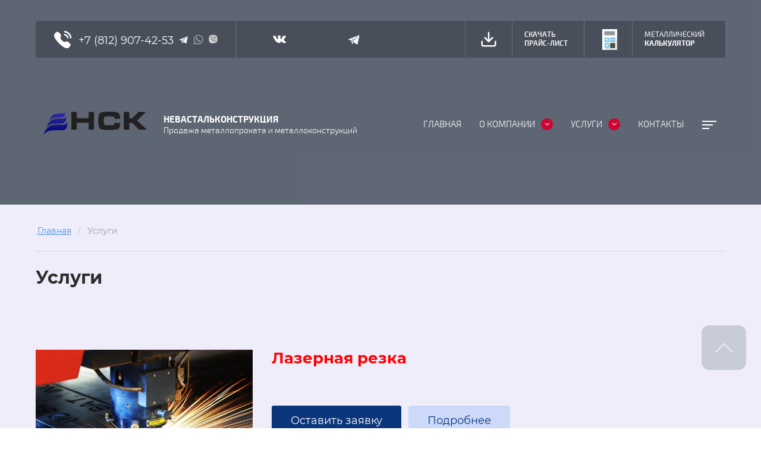

--- FILE ---
content_type: text/html; charset=utf-8
request_url: https://nsk-metal.com/uslugi
body_size: 30714
content:
<!DOCTYPE html>
<html lang='ru'>
<head>
<link rel="stylesheet" href="/t/v2927/images/mosaic/designs/design-iiqwn09vc-1684145573_styles.css">
<meta charset="utf-8">
<meta name="robots" content="all"/>
<title>Услуги</title>
<meta name="description" content="Услуги">
<meta name="keywords" content="Услуги">
<meta name="viewport" content="width=device-width, initial-scale=1">
<meta name="format-detection" content="telephone=no">


<script>
 var mapKeys = {
     google: "",
     yandex: ""
 };
 var mosaicDesignId = 3940907;
 var mosaicDesignPrefix = 'iiqwn09vc-1684145573';
 var mosaicTimeZone = 'Europe/Moscow';
</script>


<link rel="stylesheet" href="/g/s3/mosaic/css/ms_site_default.css">
<script src="/g/libs/jquery/1.10.2/jquery.min.js"></script>

 	<script src="/g/s3/mosaic/js/do/do.js?rnd=1762044662"></script>
	<link rel="stylesheet" href="/g/css/styles_articles_tpl.css">
	<link rel="stylesheet" href="/g/s3/mosaic/css/animate.css">
	<link rel="stylesheet" href="/t/v2927/images/mosaic/modules_patch.scss.css?rnd=1762044662">
	<script src="/g/s3/misc/form/1.2.0/s3.form.js"></script>

<meta name="yandex-verification" content="d51261eb7a7c0dea" />
<meta name="yandex-verification" content="e9d69b0818d401d9" />
<meta name="yandex-verification" content="e9d69b0818d401d9" />
<meta name="google-site-verification" content="rmBiFUIMtE5api2kyMAzu0w_twdFLBYl1ohQ5eZ4u-o" />
<link rel="stylesheet" href="/g/libs/lightgallery-proxy-to-hs/lightgallery.proxy.to.hs.min.css" media="all" async>
<script src="/g/libs/lightgallery-proxy-to-hs/lightgallery.proxy.to.hs.stub.min.js"></script>
<script src="/g/libs/lightgallery-proxy-to-hs/lightgallery.proxy.to.hs.js" async></script>

<!-- 46b9544ffa2e5e73c3c971fe2ede35a5 -->
<script type='text/javascript' src='/shared/s3/js/lang/ru.js'></script>
<script type='text/javascript' src='/shared/s3/js/common.min.js'></script>
<link rel='stylesheet' type='text/css' href='/shared/s3/css/calendar.css' /><link rel="icon" href="/favicon.ico" type="image/x-icon">

<!--s3_require-->
<script type="text/javascript" src="/g/s3/lp/js/lp.core.content.js"></script>
<script type="text/javascript" src="/g/s3/lp/js/calendar.gen.lp_content.js"></script>

<link rel="stylesheet" href="/t/images/mosaic/symbols/symbol-itgclplle_styles.css" type="text/css"/>
<script type="text/javascript" src="/t/v2927/images/site.addons.js"></script>
<link rel="stylesheet" href="/t/v2927/images/site.addons.scss.css" type="text/css"/>
<link rel="stylesheet" href="/t/images/mosaic/symbols/symbol-icja7fw2g_styles.css" type="text/css"/>
<link rel="stylesheet" href="/t/images/mosaic/symbols/symbol-iqm5wqkry_styles.css" type="text/css"/>
<link rel="stylesheet" href="/t/images/mosaic/symbols/symbol-if279bdoz_styles.css" type="text/css"/>
<link rel="stylesheet" href="/t/images/mosaic/symbols/symbol-impcke2tx_styles.css" type="text/css"/>
<link rel="stylesheet" href="/t/images/mosaic/symbols/symbol-imv2dv4mn_styles.css" type="text/css"/>
<link rel="stylesheet" href="/t/images/mosaic/symbols/symbol-igd5vu3uw_styles.css" type="text/css"/>
<link rel="stylesheet" href="/t/images/mosaic/symbols/symbol-i98zzqnfp_styles.css" type="text/css"/>
<link rel="stylesheet" href="/t/images/mosaic/symbols/symbol-ixs16rzh6_styles.css" type="text/css"/>
<link rel="stylesheet" href="/t/images/mosaic/symbols/symbol-i59i57khu_styles.css" type="text/css"/>
<link rel="stylesheet" href="/g/s3/lp/lpc.v4/css/block_1768461.css" type="text/css"/>
<link rel="stylesheet" href="/g/s3/lp/lpc.v4/plugins/lightgallery/v.2.7.2/css/lightgallery.css" type="text/css"/>
<script type="text/javascript" src="/g/s3/lp/lpc.v4/plugins/lightgallery/v.2.7.2/lightgallery.min.js"></script>
<script type="text/javascript" src="/g/s3/lp/lpc.v4/plugins/lightgallery/v.2.7.2/plugins/lg-thumbnail.min.js"></script>
<script type="text/javascript" src="/g/s3/lp/lpc.v4/plugins/lightgallery/v.2.7.2/plugins/lg-video.min.js"></script>
<script type="text/javascript" src="/g/s3/lp/lpc.v4/plugins/lightgallery/v.2.7.2/plugins/lg-zoom.min.js"></script>
<link rel="stylesheet" href="/g/s3/lp/lpc.v4/plugins/splide/custom/css/splide.min.css" type="text/css"/>
<script type="text/javascript" src="/g/s3/lp/lpc.v4/plugins/splide/custom/js/splide.js"></script>
<link rel="stylesheet" href="/g/s3/lp/lpc.v4/css/block_6851.css" type="text/css"/>
<!--/s3_require-->




			<link id="mosaic-theme-css" rel="stylesheet" href="/t/v2927/images/mosaic/themes/iiqwn09vc-1684145573_theme-i6wd4344w.css">
	</head>
<body>
<div class='mosaic-wrap'>
<div class='root root--u-iiqwn09vc' id='iiqwn09vc_0'>
<div class='section section--u-i67qz7rvr' id='i67qz7rvr_0' data-do-section='{"screen":{"scroll":false,"smooth":true}}'>

<div class='container container--u-itgclplle' id='itgclplle_0'>
<div data-do-animation='[{"medias":["screen"],"event":"onScrollIntoView","animation":{"name":"zoomIn","duration":3,"delay":0,"infinite":false,"loop":false}}]' class='div div--u-ipa7wg48t' id='ipa7wg48t_0'>
<div data-do-animation='[{"medias":["screen"],"event":"pageLoad","animation":{"name":"slideInRight","duration":2,"delay":0,"infinite":false,"loop":false}}]' class='div div--u-iud55cnuq' id='iud55cnuq_0'>
<div class='div div--u-iryi2ykiz' id='iryi2ykiz_0'>
<div class='div div--u-i3rmm9xtv' id='i3rmm9xtv_0'>
<div class='list list--u-itmfvp4jx' id='itmfvp4jx_0'>
<div class='list__item list__item--u-ixo9xk5hc' id='ixo9xk5hc_0'>
<div class='div div--u-ivl8wbi1p' id='ivl8wbi1p_0'>
<a target='_self' href='tel:+7(812)907-42-53' class='link-universal link-universal--u-ixj5n40jm' id='ixj5n40jm_0' data-do-link_universal='{"screen":{"type":"link","popup":"none","eventName":"none","eventElement":"self","eventAction":"","selectedTag":"","linkType":"phone","blank":false}}'>
<div class='text text--u-iqlpa97v4' id='iqlpa97v4_0'>
<span class='text-block-wrap-div' >+7 (812) 907-42-53</span>
</div>
</a>
<div class='list list--u-il120j4xh' id='il120j4xh_0'>
<div class='list__item list__item--u-i0ekciucs' id='i0ekciucs_0'>
<a target='_blank' href='https://t.me/tgnskmetal' class='link-universal link-universal--u-isulvnh9e' id='isulvnh9e_0' data-do-link_universal='{"screen":{"type":"link","popup":"none","eventName":"none","eventElement":"self","eventAction":"","selectedTag":"","linkType":"link","blank":true}}'>
<span class='svg_image svg_image--u-iz67oi2oc' id='iz67oi2oc_0' data-do-svg_image='{"screen":{"stretch":true}}'>
<svg height="32" viewBox="0 0 32 32" width="32" xmlns="http://www.w3.org/2000/svg" data-prefix="igkn0yx2b"><path d="M12.408 28.188c-.865 0-.717-.327-1.016-1.148l-2.54-8.362L28.408 7.076l-16 21.112z" class="path-i8l3uncrd"/><path d="M12.408 28.188c.667 0 .962-.305 1.333-.667l3.556-3.458-4.436-2.674-.453 6.799z" class="path-izmakpgdq"/><path d="M12.861 21.391l10.747 7.94c1.228.676 2.111.326 2.417-1.139L30.4 7.577c.448-1.796-.684-2.61-1.858-2.078L2.854 15.405c-1.754.703-1.742 1.682-.32 2.117l6.592 2.058 15.261-9.628c.721-.437 1.382-.202.84.28L12.861 21.391z" class="path-i6d4qww7v"/><path d="M24.687 30.163c-.402 0-.843-.132-1.32-.395l-10.803-7.976a.502.502 0 0 1-.038-.774L25.322 9.503a.499.499 0 1 1 .669.743l-12.34 11.106 10.254 7.576c.271.145.729.329 1.055.178.332-.152.496-.637.576-1.017l4.375-20.617c.17-.681.088-1.229-.215-1.481-.231-.192-.575-.206-.947-.038L3.033 15.871c-.789.317-1.037.643-1.033.751.003.071.173.267.68.422l6.375 1.99 6.999-4.416a.5.5 0 0 1 .533.845l-7.194 4.539a.504.504 0 0 1-.416.055l-6.592-2.058c-1.17-.358-1.37-.99-1.384-1.335-.02-.473.253-1.157 1.667-1.723l25.695-9.908c.697-.318 1.445-.25 1.974.191.613.511.813 1.413.549 2.474l-4.371 20.598c-.184.878-.566 1.457-1.137 1.719a1.63 1.63 0 0 1-.691.148z" class="path-iu0pubizj"/><path d="M24.687 30.163c-.402 0-.843-.132-1.32-.395l-6.72-4.959a.5.5 0 1 1 .594-.804l6.664 4.923c.271.145.729.329 1.055.178.332-.152.496-.637.576-1.017l4.375-20.617c.17-.681.088-1.229-.215-1.481-.231-.192-.575-.206-.947-.038L3.033 15.871c-.789.317-1.037.643-1.033.751.003.071.173.267.68.422l6.594 2.058a.503.503 0 0 1 .33.332l2.267 7.461c.061.167.108.333.149.477.032.114.072.256.099.298-.004-.005.076.019.289.02.447 0 .617-.167.957-.498l1.66-1.614a.5.5 0 0 1 .697.717L14.09 27.88c-.402.393-.828.809-1.682.809-.98 0-1.178-.434-1.351-1.046-.035-.124-.075-.267-.135-.432l-2.198-7.233-6.339-1.979c-1.17-.358-1.37-.99-1.384-1.335-.02-.473.253-1.157 1.667-1.723l25.695-9.908c.697-.318 1.445-.25 1.974.191.613.511.813 1.413.549 2.474l-4.371 20.598c-.184.878-.566 1.457-1.137 1.719a1.63 1.63 0 0 1-.691.148z" class="path-i8vdw7ln3"/><g><path d="M18.5 14c0 .275-.225.5-.5.5a.501.501 0 0 1-.5-.5c0-.275.225-.5.5-.5s.5.225.5.5z" class="path-imc2rkz9r"/></g></svg>
</span>
</a>
</div>
<div class='list__item list__item--u-i0ekciucs' id='i0ekciucs_1'>
<a target='_blank' href='https://wa.me/79219074253' class='link-universal link-universal--u-isulvnh9e' id='isulvnh9e_1' data-do-link_universal='{"screen":{"type":"link","popup":"none","eventName":"none","eventElement":"self","eventAction":"","selectedTag":"","linkType":"link","blank":true}}'>
<span class='svg_image svg_image--u-iz67oi2oc' id='iz67oi2oc_1' data-do-svg_image='{"screen":{"stretch":true}}'>
<svg viewBox="0 0 512 512" xmlns="http://www.w3.org/2000/svg" width="512" height="512" data-prefix="iit605n00"><path d="M506 252.7c-.1 43.3-9.5 81.5-28.5 117-17.9 33.5-42.6 61.4-73.7 83.4-27.3 19.3-57.2 32.5-89.9 39.3-36.2 7.5-72.4 6.7-108.3-1.9-19-4.6-37.2-11.6-54.3-20.9-2.9-1.6-5.4-1.7-8.5-.7C105.1 481 67.4 493 29.7 505c-4.3 1.4-8.5 2.7-12.8 4.3-3 1.1-3.2 0-2.4-2.5 4.4-12.9 8.7-25.8 13.1-38.8 9.4-28.1 18.8-56.2 28.4-84.2 1.3-3.7-.6-6.1-2.1-8.7-11.8-20.5-20.2-42.3-25.4-65.3-11.3-49.6-7.3-98.2 11.7-145.3 11-27.2 26.7-51.6 46.8-73.2 25.6-27.6 55.9-47.9 90.9-61.5 32.7-12.7 66.5-17.6 101.3-15.5 47.7 2.9 91.1 18.7 129.2 47.5 49.3 37.2 80.3 86.1 92.7 146.8 3.3 15.5 4.5 31.2 4.9 44.1zM262.5 54.8c-9.3-.4-20.2.7-31.1 2.3-4.3.6-8.5 1.5-12.7 2.6C153.7 76.2 107 115 79.5 176.1c-15.9 35.3-20.2 72.6-14.2 110.8 4.7 30.2 15.9 58 33.4 83.1 1.9 2.8 2.2 5.2 1.1 8.3-7.4 21.7-14.6 43.5-21.9 65.3-.4 1.2-1.6 2.6-.5 3.7 1.1 1.2 2.5-.1 3.7-.5 21.9-7 43.8-13.9 65.5-21.2 5-1.7 8.6-.9 12.9 1.7 49.1 29.5 101.6 37.3 156.9 22.6 42-11.1 76.6-34 104-67.8 26.5-32.7 41.3-70.1 44.3-111.9 2.3-32.1-2.7-63.3-15.5-93.1-16.1-37.5-41.2-67.5-75.1-89.8-33.2-21.8-69.9-33-111.6-32.5z" class="path-ix5or5ux4"/><path d="M143.1 197.6c.4-22.5 9.2-41 26.4-55.4 4.9-4.1 10.8-5.8 17.3-4.7 2.8.4 5.7.8 8.4.5 6.8-.5 10.7 3.3 12.8 8.9 6.4 16.8 12.6 33.7 18.9 50.5 1.2 3.2.9 6.1-.6 9.1-3.9 8.1-10.1 14.4-16.3 20.7-5.4 5.5-5.7 7.3-2 14 17.9 32.4 42.6 57.6 76.8 72.9 1.7.7 3.2 1.9 4.8 2.6 4.3 2.1 8.2 1.9 11.8-1.8 7-7.1 13.5-14.7 19.8-22.5 4.9-6.1 7.2-7 14.1-3.9 16.8 7.8 32.8 16.9 49.1 25.7 5.4 2.9 6 6.9 5.2 14.2-3.3 29.7-26 43.2-51.9 47.5-8.7 1.4-16.9.6-25.1-2-24-7.6-47.6-16.4-68.8-30.2-19.8-12.9-36.8-29-51.7-47.3-14.5-17.9-27.4-36.8-38.1-57.3-6-11.7-10.9-29.9-10.9-41.5z" class="path-izbay7ue8"/></svg>
</span>
</a>
</div>
<div class='list__item list__item--u-i0ekciucs' id='i0ekciucs_2'>
<a target='_blank' href='viber://chat?number=+79219074253' class='link-universal link-universal--u-isulvnh9e' id='isulvnh9e_2' data-do-link_universal='{"screen":{"type":"link","popup":"none","eventName":"none","eventElement":"self","eventAction":"","selectedTag":"","linkType":"link","blank":true}}'>
<span class='svg_image svg_image--u-iz67oi2oc' id='iz67oi2oc_2' data-do-svg_image='{"screen":{"stretch":true}}'>
<svg viewBox="0 0 192 210.043" xmlns="http://www.w3.org/2000/svg" width="192" height="210.043" data-prefix="iaepl6yup"><path d="M116.004 0H75.996C34.092 0 0 34.086 0 75.98v36.04c0 31.199 19.172 59.238 48 70.66v23.363a3.997 3.997 0 0 0 4 4 4 4 0 0 0 2.686-1.035L77.879 188h38.125C157.908 188 192 153.914 192 112.02V75.98C192 34.087 157.908 0 116.004 0z" class="path-iw21784gl"/><path d="M184 112.02c0 37.484-30.502 67.98-67.996 67.98H76.336c-.992 0-1.95.367-2.686 1.035L56 197.023v-17.117a3.994 3.994 0 0 0-2.668-3.77C26.219 166.552 8 140.787 8 112.02V75.981C8 38.496 38.502 8 75.996 8h40.008C153.498 8 184 38.496 184 75.98v36.04z" class="path-i7mkjh0b3"/><path d="M148.863 121.973l-24.586-15.97a11.987 11.987 0 0 0-9.021-1.69 11.9 11.9 0 0 0-7.58 5.21l-1.156 1.778c-10.641-3.516-22.373-8.008-29.397-28.34l2.908-2.527h.002c4.99-4.34 5.516-11.934 1.174-16.934L61.975 41.375a4.005 4.005 0 0 0-5.645-.395L44.256 51.477c-10.594 9.207-5.643 22.828-4.016 27.304.073.2.16.39.264.578.42.754 10.45 18.649 26.643 35.145 16.26 16.562 45.617 31.86 46.517 32.305a19.89 19.89 0 0 0 10.856 3.218c6.55 0 12.976-3.21 16.806-9.101l8.713-13.418a4.003 4.003 0 0 0-1.176-5.535z" class="path-i9fl4wgzc"/><path d="M134.617 136.566c-3.605 5.551-11.05 7.13-16.933 3.336-.293-.152-29.456-15.34-44.828-31-14.368-14.636-23.907-30.894-25.21-33.164-3.17-8.883-2.609-14.344 1.856-18.222l9.059-7.872L75.168 68.75c1.475 1.695 1.305 4.176-.385 5.644l-4.908 4.266a3.997 3.997 0 0 0-1.2 4.195c8.37 27.192 24.641 32.532 36.522 36.434l1.73.57a3.978 3.978 0 0 0 4.62-1.613l2.838-4.367a3.957 3.957 0 0 1 2.52-1.735 3.977 3.977 0 0 1 3.013.57l21.232 13.79-6.533 10.062z" class="path-idwezw3tf"/><path d="M105.129 64.988a3.99 3.99 0 0 0-4.944 2.754 4.002 4.002 0 0 0 2.753 4.942c5.96 1.695 10.706 6.453 12.388 12.418a4.001 4.001 0 0 0 4.936 2.765 4.002 4.002 0 0 0 2.764-4.937c-2.428-8.618-9.288-15.493-17.897-17.942z" class="path-iiu2wwcf4"/><path d="M135.57 88.875c.36 0 .725-.047 1.088-.148a4.003 4.003 0 0 0 2.764-4.938c-4.719-16.73-18.037-30.078-34.756-34.836-2.125-.613-4.338.633-4.941 2.754a4.001 4.001 0 0 0 2.754 4.942c14.066 4 25.273 15.234 29.244 29.312a4.003 4.003 0 0 0 3.847 2.914z" class="path-irtzrvbbi"/><path d="M102.943 30.328A3.99 3.99 0 0 0 98 33.082a4.002 4.002 0 0 0 2.752 4.941c23.838 6.782 42.824 25.813 49.55 49.664a4.001 4.001 0 0 0 4.936 2.766 4.004 4.004 0 0 0 2.764-4.937c-7.475-26.504-28.572-47.649-55.059-55.188z" class="path-i0uf4x5xf"/></svg>
</span>
</a>
</div>
</div>
</div>
</div>
</div>
<span class='svg_image svg_image--u-icufn5wp6' id='icufn5wp6_0' data-do-svg_image='{"screen":{"stretch":true}}'>
<svg width="24" height="24" viewBox="0 0 24 24" xmlns="http://www.w3.org/2000/svg" data-prefix="ia73ao7i3"><g fill="none" fill-rule="evenodd"><g fill-rule="nonzero" class="g-i9tx3ue2r"><path d="M14.418 5.49a.854.854 0 0 0-1.004.68.862.862 0 0 0 .678 1.01 3.462 3.462 0 0 1 2.743 2.75.86.86 0 0 0 1.006.681.865.865 0 0 0 .677-1.01 5.174 5.174 0 0 0-4.1-4.111"/><path d="M14.356 2.008a.817.817 0 0 0-.625.176.852.852 0 0 0-.323.584.86.86 0 0 0 .757.95 6.912 6.912 0 0 1 6.126 6.139.857.857 0 1 0 1.704-.192c-.455-4.058-3.595-7.206-7.639-7.657"/></g><path d="M11.032 12.972c3.989 3.988 4.894-.625 7.434 1.913 2.448 2.448 3.856 2.938.753 6.04-.388.312-2.857 4.07-11.534-4.605C-.993 7.644 2.762 5.172 3.074 4.784c3.11-3.11 3.592-1.695 6.04.753 2.54 2.54-2.071 3.447 1.918 7.435z" class="path-it03cb0rg"/></g></svg>
</span>
</div>
</div>
</div>
</div>
<div class='blocklist blocklist--u-im2ors1ar' id='im2ors1ar_0' data-do-blocklist='{"screen":{"slider":false,"effect":"slide","loop":true,"speed":500,"direction":"horizontal","dotsType":"points","swipe":true,"lastSlideArrow":false,"center":false,"column":3,"columnGroup":1,"controlsGroup":false,"autoplay":false,"delay":5000,"childrenAsync":false,"isMarquee":false,"marquee":{"direction":"left","scrollSpeed":10,"hoverStop":false},"horizontalAlign":"flex-start","sameHeight":false},"(max-width: 479px)":{"isMarquee":false,"marquee":{"direction":"left","scrollSpeed":10,"hoverStop":false},"column":3,"direction":"horizontal","columnGroup":1,"horizontalAlign":"center"},"(max-width: 991px)":{"isMarquee":false,"marquee":{"direction":"left","scrollSpeed":10,"hoverStop":false},"columnGroup":1,"column":3,"direction":"horizontal","horizontalAlign":"center"},"(max-width: 767px)":{"isMarquee":false,"marquee":{"direction":"left","scrollSpeed":10,"hoverStop":false},"horizontalAlign":"flex-start"}}'>
<div class='blocklist__items_wrapper blocklist__items_wrapper--u-ipc0t25zw' id='ipc0t25zw_0'>
<div class='blocklist__list blocklist__list--u-imp02e1lu' id='imp02e1lu_0'>
<div class='blocklist__item__outer blocklist__item__outer--u-i33j0yz9n' id='i33j0yz9n_0'>
<div data-do-animation='[{"medias":["screen"],"event":"pageLoad","animation":{"name":"zoomIn","duration":1,"delay":0,"infinite":false,"loop":false}}]' class='blocklist__item blocklist__item--u-ivah6aazm' id='ivah6aazm_0'>
<a target='_blank' href='https://vk.com/nevastalkonstryktsia' class='link-universal link-universal--u-icv1xrvsi' id='icv1xrvsi_0' data-do-link_universal='{"screen":{"type":"link","popup":"none","eventName":"none","eventElement":"self","eventAction":"","selectedTag":"","linkType":"link","blank":true}}'>
<div class='div div--u-i7ohu3nfl' id='i7ohu3nfl_0'>
<span class='svg_image svg_image--u-iya6i5rzt' id='iya6i5rzt_0' data-do-svg_image='{"screen":{"stretch":true}}'>
<svg xmlns="http://www.w3.org/2000/svg" width="798" height="455" viewBox="0 0 122.02 69.61" shape-rendering="geometricPrecision" text-rendering="geometricPrecision" image-rendering="optimizeQuality" fill-rule="evenodd" clip-rule="evenodd" data-prefix="i06rwja1p"><path d="M59.7 69.32h7.29s2.2-.24 3.33-1.46c1.04-1.11 1-3.2 1-3.2s-.14-9.78 4.4-11.23c4.48-1.42 10.23 9.46 16.32 13.64 4.61 3.17 8.11 2.48 8.11 2.48l16.3-.23s8.52-.53 4.48-7.23c-.33-.55-2.36-4.96-12.12-14.02-10.22-9.48-8.85-7.95 3.46-24.35 7.5-9.99 10.49-16.09 9.56-18.7-.89-2.49-6.41-1.83-6.41-1.83l-18.34.11s-1.37-.18-2.37.42c-.99.59-1.62 1.97-1.62 1.97s-2.91 7.73-6.78 14.3C78.14 33.86 74.87 34.6 73.54 33.74c-3.11-2.01-2.33-8.07-2.33-12.37 0-13.45 2.04-19.05-3.97-20.5-2-.48-3.47-.8-8.57-.85-6.54-.07-12.08.02-15.22 1.55-2.09 1.03-3.7 3.3-2.72 3.43 1.22.16 3.96.74 5.42 2.73 1.88 2.55 1.81 8.3 1.81 8.3s1.08 15.82-2.52 17.79c-2.47 1.35-5.87-1.41-13.15-13.99-3.73-6.45-6.55-13.57-6.55-13.57s-.54-1.34-1.51-2.05c-1.18-.86-2.82-1.14-2.82-1.14l-17.43.12S1.36 3.26.4 4.4C-.46 5.41.33 7.5.33 7.5s13.65 31.94 29.1 48.03C43.61 70.29 59.7 69.32 59.7 69.32z" class="path-insoe8pes"/></svg>
</span>
</div>
</a>
</div>
</div>
<div class='blocklist__item__outer blocklist__item__outer--u-i33j0yz9n' id='i33j0yz9n_1'>
<div data-do-animation='[{"medias":["screen"],"event":"pageLoad","animation":{"name":"zoomIn","duration":1,"delay":0,"infinite":false,"loop":false}}]' class='blocklist__item blocklist__item--u-ivah6aazm' id='ivah6aazm_1'>
<a target='_blank' href='https://t.me/tgnscmetal' class='link-universal link-universal--u-icv1xrvsi' id='icv1xrvsi_1' data-do-link_universal='{"screen":{"type":"link","popup":"none","eventName":"none","eventElement":"self","eventAction":"","selectedTag":"","linkType":"link","blank":true}}'>
<div class='div div--u-i7ohu3nfl' id='i7ohu3nfl_1'>
<span class='svg_image svg_image--u-iya6i5rzt' id='iya6i5rzt_1' data-do-svg_image='{"screen":{"stretch":true}}'>
<svg height="32" viewBox="0 0 32 32" width="32" xmlns="http://www.w3.org/2000/svg" data-prefix="igu6kfbml"><path d="M12.408 28.188c-.865 0-.717-.327-1.016-1.148l-2.54-8.362L28.408 7.076l-16 21.112z" class="path-igc2xzoxz"/><path d="M12.408 28.188c.667 0 .962-.305 1.333-.667l3.556-3.458-4.436-2.674-.453 6.799z" class="path-ifquth2qq"/><path d="M12.861 21.391l10.747 7.94c1.228.676 2.111.326 2.417-1.139L30.4 7.577c.448-1.796-.684-2.61-1.858-2.078L2.854 15.405c-1.754.703-1.742 1.682-.32 2.117l6.592 2.058 15.261-9.628c.721-.437 1.382-.202.84.28L12.861 21.391z" class="path-irzjs4wjt"/><path d="M24.687 30.163c-.402 0-.843-.132-1.32-.395l-10.803-7.976a.502.502 0 0 1-.038-.774L25.322 9.503a.499.499 0 1 1 .669.743l-12.34 11.106 10.254 7.576c.271.145.729.329 1.055.178.332-.152.496-.637.576-1.017l4.375-20.617c.17-.681.088-1.229-.215-1.481-.231-.192-.575-.206-.947-.038L3.033 15.871c-.789.317-1.037.643-1.033.751.003.071.173.267.68.422l6.375 1.99 6.999-4.416a.5.5 0 0 1 .533.845l-7.194 4.539a.504.504 0 0 1-.416.055l-6.592-2.058c-1.17-.358-1.37-.99-1.384-1.335-.02-.473.253-1.157 1.667-1.723l25.695-9.908c.697-.318 1.445-.25 1.974.191.613.511.813 1.413.549 2.474l-4.371 20.598c-.184.878-.566 1.457-1.137 1.719a1.63 1.63 0 0 1-.691.148z" class="path-if1l709cx"/><path d="M24.687 30.163c-.402 0-.843-.132-1.32-.395l-6.72-4.959a.5.5 0 1 1 .594-.804l6.664 4.923c.271.145.729.329 1.055.178.332-.152.496-.637.576-1.017l4.375-20.617c.17-.681.088-1.229-.215-1.481-.231-.192-.575-.206-.947-.038L3.033 15.871c-.789.317-1.037.643-1.033.751.003.071.173.267.68.422l6.594 2.058a.503.503 0 0 1 .33.332l2.267 7.461c.061.167.108.333.149.477.032.114.072.256.099.298-.004-.005.076.019.289.02.447 0 .617-.167.957-.498l1.66-1.614a.5.5 0 0 1 .697.717L14.09 27.88c-.402.393-.828.809-1.682.809-.98 0-1.178-.434-1.351-1.046-.035-.124-.075-.267-.135-.432l-2.198-7.233-6.339-1.979c-1.17-.358-1.37-.99-1.384-1.335-.02-.473.253-1.157 1.667-1.723l25.695-9.908c.697-.318 1.445-.25 1.974.191.613.511.813 1.413.549 2.474l-4.371 20.598c-.184.878-.566 1.457-1.137 1.719a1.63 1.63 0 0 1-.691.148z" class="path-i5vg4zebk"/><g><path d="M18.5 14c0 .275-.225.5-.5.5a.501.501 0 0 1-.5-.5c0-.275.225-.5.5-.5s.5.225.5.5z" class="path-iv7dh4btt"/></g></svg>
</span>
</div>
</a>
</div>
</div>
</div>
</div>
<div class='blocklist__arrows_wrapper blocklist__arrows_wrapper--u-iquz6dk24' id='iquz6dk24_0'>
<div class='blocklist__arrows blocklist__arrows--u-i0t4hq0zd' id='i0t4hq0zd_0'>
<div class='blocklist__arrow--prev blocklist__arrow--prev--u-i4mba2ma1' id='i4mba2ma1_0'></div>
<div class='blocklist__arrow--next blocklist__arrow--next--u-i8jetz0vt' id='i8jetz0vt_0'></div>
</div>
</div>
<div class='blocklist__pagination_wrapper blocklist__pagination_wrapper--u-ifa5hurn0' id='ifa5hurn0_0'>
<div class='blocklist__pagination blocklist__pagination--u-idupu3775' id='idupu3775_0'>
<div class='blocklist__pagination_item blocklist__pagination_item--u-ikmce9k9u' id='ikmce9k9u_0'></div>
<div class='blocklist__pagination_item blocklist__pagination_item--u-ikmce9k9u' id='ikmce9k9u_1'></div>
</div>
</div>
<div class='blocklist__controls_container blocklist__controls_container--u-i1k9y12r4 is-removed' id='i1k9y12r4_0'>
<div class='blocklist__controls_wrapper blocklist__controls_wrapper--u-igt9ynmfn' id='igt9ynmfn_0'>
<div class='blocklist__control_arrows blocklist__control_arrows--u-ihu58ring' id='ihu58ring_0'>
<div class='blocklist__arrow--prev2 blocklist__arrow--prev2--u-i72an7ycf' id='i72an7ycf_0'></div>
<div class='blocklist__arrow--next2 blocklist__arrow--next2--u-iqg7pqn8j' id='iqg7pqn8j_0'></div>
</div>
<div class='blocklist__control_pagination_container blocklist__control_pagination_container--u-ir2jdo1ro' id='ir2jdo1ro_0'>
<div class='blocklist__pagination2 blocklist__pagination2--u-i3njl009d' id='i3njl009d_0'>
<div class='blocklist__pagination_item2 blocklist__pagination_item2--u-i98d8eqqc' id='i98d8eqqc_0'></div>
<div class='blocklist__pagination_item2 blocklist__pagination_item2--u-i98d8eqqc' id='i98d8eqqc_1'></div>
</div>
</div>
</div>
</div>
</div>
<div class='mosaic-s3-include mosaic-s3-include--u-iz9wejua3' id='iz9wejua3_0'>



	<a class="top-btn" href="/f/prajs_080616_s_cenami.xls" target="_blank" download>
		<i>
			<svg xmlns="http://www.w3.org/2000/svg" width="24" height="24" viewBox="0 0 24 24" fill="none" stroke="currentColor" stroke-width="2" stroke-linecap="round" stroke-linejoin="round" >
			  <path d="M21 15v4a2 2 0 0 1-2 2H5a2 2 0 0 1-2-2v-4" />
			  <polyline points="7 10 12 15 17 10" />
			  <line x1="12" y1="15" x2="12" y2="3" />
			</svg>
		</i>
		<span>Скачать прайс-лист</span>
	</a>
</div>
<a target='_self' href='#iley1uknb_0' class='link-universal link-universal--u-icxeg9o1y' id='icxeg9o1y_0' data-do-link_universal='{"screen":{"type":"link","popup":"impcke2tx_0","sidepanel":false,"eventName":"none","eventElement":"self","eventAction":"","selectedTag":"","linkType":"anchor","blank":false}}'>
<span class='svg_image svg_image--u-ix86l0f3z' id='ix86l0f3z_0' data-do-svg_image='{"screen":{"stretch":true}}'>
<svg xmlns="http://www.w3.org/2000/svg" viewBox="0 0 512 512" width="512" height="512" data-prefix="iuhqji9vg"><path d="M72.013 0h367.952v511.973H72.013z" class="path-ie3tmu5xz"/><path d="M439.987 260.009V512H179.994l-51.999-52.005 32.003-111.991-32.003-32.003 111.992-111.998 32.003 32.003 111.998-32.003z" class="path-ivyufhxia"/><path d="M128.024 347.983h111.998v112.005H128.024z" class="path-i9wnohkcx"/><path d="M128.024 55.994h255.998v95.997H128.024z" class="path-ipmktrvbc"/><path d="M141.692 71.318h242.33V55.994H128.024v95.997h13.668z" class="path-i1w7dp0r6"/><path d="M272.025 203.988h111.997v111.998H272.025zM128.024 203.988h111.998v111.998H128.024z" class="path-ihf84s8lw"/><path d="M272.025 347.983h111.997v112.005H272.025z" class="path-ioh8mi2ql"/><path d="M296.02 251.988h63.993v16.002H296.02zM216.026 251.988H192.03v-23.996h-16.009v23.996h-23.996v16.001h23.996v24.002h16.009v-24.002h23.996zM214.974 424.6l-20.632-20.618 20.632-20.633-10.313-10.311-20.631 20.625-20.639-20.625-10.305 10.311 20.631 20.633-20.631 20.618 10.305 10.333 20.639-20.639 20.631 20.639z" class="path-ivp8a0c2k"/><path d="M296.02 375.986h63.993v16.002H296.02zM296.02 415.983h63.993v16.001H296.02z" class="path-i8ifntcrh"/></svg>
</span>
<div class='text text--u-if0yinmgo' id='if0yinmgo_0'>
<div class='text-block-wrap-div' >МЕТАЛЛИЧЕСКИЙ<br />
<span style="font-weight:bolder">КАЛЬКУЛЯТОР</span></div>
</div>
</a>
</div>
<div class='container container--u-icja7fw2g' id='icja7fw2g_0'>
<div data-do-animation='[{"medias":["screen"],"event":"pageLoad","animation":{"name":"slideInDown","duration":1,"delay":0,"infinite":false,"loop":false}}]' class='div div--u-iv3btyceh' id='iv3btyceh_0'>
<a href='/' class='link-universal link-universal--u-i57uowtff' id='i57uowtff_0' data-do-link_universal='{"screen":{"type":"link","popup":"none","eventName":"none","eventElement":"self","eventAction":"","selectedTag":"","linkType":"link","blank":false}}'>
<div class='imageFit imageFit--u-i35yed67b' id='i35yed67b_0' data-do-image='{"screen":{"objectFit":"contain"}}'>
<img data-origin-src='/thumb/2/jj8Wd0XJyqaNdznAwB-eRg/r/d/logo4.png' data-size='1920x1596' src='/thumb/2/snl4OqaGSchNEdF0Rfo5Qw/640r480/d/logo4.png' alt='logo4' title='' class='imageFit__img imageFit__img--u-iu22ehsne' id='iu22ehsne_0' />
<div class='imageFit__overlay imageFit__overlay--u-igpfd2bur' id='igpfd2bur_0'></div>
<div class='imageFit__zoom imageFit__zoom--u-iv0hgapkx' id='iv0hgapkx_0'>
<span class='svg_image svg_image--u-ispdas9vt' id='ispdas9vt_0' data-do-svg_image='{"screen":{"stretch":true}}'>

</span>
</div>
</div>
</a>
<div class='div div--u-isnf8gcfq' id='isnf8gcfq_0'>
<a href='/' class='link-universal link-universal--u-iglppkqc6' id='iglppkqc6_0' data-do-link_universal='{"screen":{"type":"link","popup":"none","eventName":"none","eventElement":"self","eventAction":"","selectedTag":"","linkType":"link","blank":false}}'>
<div class='heading heading--u-ifp82nm73' id='ifp82nm73_0'>
<span class='text-block-wrap-div' >НЕВАСТАЛЬКОНСТРУКЦИЯ</span>
</div>
</a>
<div class='text text--u-icw2pxfm1' id='icw2pxfm1_0'>
<span class='text-block-wrap-div' >Продажа металлопроката и металлоконструкций</span>
</div>
</div>
</div>
<div data-do-animation='[{"medias":["screen"],"event":"onScrollIntoView","animation":{"name":"slideInDown","duration":2,"delay":0,"infinite":false,"loop":false}}]' class='hor-menu hor-menu--u-imki7hoge' id='imki7hoge_0' data-do-menu_horizontal='{"screen":{"mode":"Popup","cancelForward":false,"more":true,"toLevel":0,"firstClickOpen":false,"delayIn":200,"delayOut":200}}'>
<ul class='hor-menu__list hor-menu__list--u-icixs18sm' id='icixs18sm_0'>
    <li class='hor-menu__item hor-menu__item--u-i0hjklwbp ' id='i0hjklwbp_0'>
<a   href='/' class='hor-menu__link hor-menu__link--u-ifsy0ft2x' id='ifsy0ft2x_0'>
<span class='hor-menu__text hor-menu__text--u-irig54fg0' id='irig54fg0_0'>
<span class='text-block-wrap-div' >Главная</span>
</span>
</a>


                </li>
            <li class='hor-menu__item hor-menu__item--u-i0hjklwbp ' id='i0hjklwbp_1'>
<a   href='/o-kompanii' class='hor-menu__link hor-menu__link--u-ifsy0ft2x' id='ifsy0ft2x_1'>
<span class='hor-menu__text hor-menu__text--u-irig54fg0' id='irig54fg0_1'>
<span class='text-block-wrap-div' >О компании</span>
</span>
<span class='hor-menu__icon hor-menu__icon--u-iml43yywo' id='iml43yywo_0'></span>
</a>


                <ul class='hor-menu__sub_list hor-menu__sub_list--u-ihdhc39r3' id='ihdhc39r3_0'>
    <li class='hor-menu__sub_item hor-menu__sub_item--u-ifhkjtsal ' id='ifhkjtsal_0'>
<a   href='/stati' class='hor-menu__sub_link hor-menu__sub_link--u-iav5ogwi7' id='iav5ogwi7_0'>
<span class='hor-menu__sub_text hor-menu__sub_text--u-imv6skeyr' id='imv6skeyr_0'>
<span class='text-block-wrap-div' >Новости и полезная информация</span>
</span>
</a>

                </li>
            <li class='hor-menu__sub_item hor-menu__sub_item--u-ifhkjtsal ' id='ifhkjtsal_1'>
<a   href='/sertifikaty' class='hor-menu__sub_link hor-menu__sub_link--u-iav5ogwi7' id='iav5ogwi7_1'>
<span class='hor-menu__sub_text hor-menu__sub_text--u-imv6skeyr' id='imv6skeyr_1'>
<span class='text-block-wrap-div' >Сертификаты и паспорта</span>
</span>
<span class='hor-menu__sub_icon hor-menu__sub_icon--u-ieqiw5d04' id='ieqiw5d04_0'></span>
</a>
<ul class='mosaic-i5e3cbr5q mosaic-i5e3cbr5q--u-imaach2c9' id='imaach2c9_0'>
</ul>

                <ul class='hor-menu__sub_list hor-menu__sub_list--u-ihdhc39r3' id='ihdhc39r3_1'>
    <li class='hor-menu__sub_item hor-menu__sub_item--u-ifhkjtsal ' id='ifhkjtsal_2'>
<a   href='/list-g-k' class='hor-menu__sub_link hor-menu__sub_link--u-iav5ogwi7' id='iav5ogwi7_2'>
<span class='hor-menu__sub_text hor-menu__sub_text--u-imv6skeyr' id='imv6skeyr_2'>
<span class='text-block-wrap-div' >Лист г/к</span>
</span>
</a>

                </li>
            <li class='hor-menu__sub_item hor-menu__sub_item--u-ifhkjtsal ' id='ifhkjtsal_3'>
<a   href='/armatura' class='hor-menu__sub_link hor-menu__sub_link--u-iav5ogwi7' id='iav5ogwi7_3'>
<span class='hor-menu__sub_text hor-menu__sub_text--u-imv6skeyr' id='imv6skeyr_3'>
<span class='text-block-wrap-div' >Арматура</span>
</span>
</a>

                </li>
            <li class='hor-menu__sub_item hor-menu__sub_item--u-ifhkjtsal ' id='ifhkjtsal_4'>
<a   href='/ugolok' class='hor-menu__sub_link hor-menu__sub_link--u-iav5ogwi7' id='iav5ogwi7_4'>
<span class='hor-menu__sub_text hor-menu__sub_text--u-imv6skeyr' id='imv6skeyr_4'>
<span class='text-block-wrap-div' >Уголок</span>
</span>
</a>

                </li>
            <li class='hor-menu__sub_item hor-menu__sub_item--u-ifhkjtsal ' id='ifhkjtsal_5'>
<a   href='/truba' class='hor-menu__sub_link hor-menu__sub_link--u-iav5ogwi7' id='iav5ogwi7_5'>
<span class='hor-menu__sub_text hor-menu__sub_text--u-imv6skeyr' id='imv6skeyr_5'>
<span class='text-block-wrap-div' >Труба</span>
</span>
</a>

                </li>
            <li class='hor-menu__sub_item hor-menu__sub_item--u-ifhkjtsal ' id='ifhkjtsal_6'>
<a   href='/shveller' class='hor-menu__sub_link hor-menu__sub_link--u-iav5ogwi7' id='iav5ogwi7_6'>
<span class='hor-menu__sub_text hor-menu__sub_text--u-imv6skeyr' id='imv6skeyr_6'>
<span class='text-block-wrap-div' >Швеллер</span>
</span>
</a>

                </li>
            <li class='hor-menu__sub_item hor-menu__sub_item--u-ifhkjtsal ' id='ifhkjtsal_7'>
<a   href='/dvutavr' class='hor-menu__sub_link hor-menu__sub_link--u-iav5ogwi7' id='iav5ogwi7_7'>
<span class='hor-menu__sub_text hor-menu__sub_text--u-imv6skeyr' id='imv6skeyr_7'>
<span class='text-block-wrap-div' >Двутавр</span>
</span>
</a>

                </li>
                    </ul></li>
                    </ul></li>
            <li class='hor-menu__item hor-menu__item--u-i0hjklwbp is-current' id='i0hjklwbp_2'>
<a   href='/uslugi' class='hor-menu__link hor-menu__link--u-ifsy0ft2x' id='ifsy0ft2x_2'>
<span class='hor-menu__text hor-menu__text--u-irig54fg0' id='irig54fg0_2'>
<span class='text-block-wrap-div' >Услуги</span>
</span>
<span class='hor-menu__icon hor-menu__icon--u-iml43yywo' id='iml43yywo_1'></span>
</a>


                <ul class='hor-menu__sub_list hor-menu__sub_list--u-ihdhc39r3' id='ihdhc39r3_2'>
    <li class='hor-menu__sub_item hor-menu__sub_item--u-ifhkjtsal ' id='ifhkjtsal_8'>
<a   href='/nerzhaveyushchij-metalloprokat' class='hor-menu__sub_link hor-menu__sub_link--u-iav5ogwi7' id='iav5ogwi7_8'>
<span class='hor-menu__sub_text hor-menu__sub_text--u-imv6skeyr' id='imv6skeyr_8'>
<span class='text-block-wrap-div' >Нержавеющий металлопрокат</span>
</span>
</a>

                </li>
            <li class='hor-menu__sub_item hor-menu__sub_item--u-ifhkjtsal ' id='ifhkjtsal_9'>
<a   href='/proizvodstvo-metallokonstrukcij' class='hor-menu__sub_link hor-menu__sub_link--u-iav5ogwi7' id='iav5ogwi7_9'>
<span class='hor-menu__sub_text hor-menu__sub_text--u-imv6skeyr' id='imv6skeyr_9'>
<span class='text-block-wrap-div' >Производство металлоконструкций</span>
</span>
</a>

                </li>
            <li class='hor-menu__sub_item hor-menu__sub_item--u-ifhkjtsal ' id='ifhkjtsal_10'>
<a   href='/metalloprokat' class='hor-menu__sub_link hor-menu__sub_link--u-iav5ogwi7' id='iav5ogwi7_10'>
<span class='hor-menu__sub_text hor-menu__sub_text--u-imv6skeyr' id='imv6skeyr_10'>
<span class='text-block-wrap-div' >Металлопрокат</span>
</span>
</a>

                </li>
            <li class='hor-menu__sub_item hor-menu__sub_item--u-ifhkjtsal ' id='ifhkjtsal_11'>
<a   href='/metalloobrabotka' class='hor-menu__sub_link hor-menu__sub_link--u-iav5ogwi7' id='iav5ogwi7_11'>
<span class='hor-menu__sub_text hor-menu__sub_text--u-imv6skeyr' id='imv6skeyr_11'>
<span class='text-block-wrap-div' >Металлообработка</span>
</span>
</a>

                </li>
            <li class='hor-menu__sub_item hor-menu__sub_item--u-ifhkjtsal ' id='ifhkjtsal_12'>
<a   href='/poroshkovaya-okraska-metalloizdelij' class='hor-menu__sub_link hor-menu__sub_link--u-iav5ogwi7' id='iav5ogwi7_12'>
<span class='hor-menu__sub_text hor-menu__sub_text--u-imv6skeyr' id='imv6skeyr_12'>
<span class='text-block-wrap-div' >Порошковая окраска металлоизделий</span>
</span>
</a>

                </li>
            <li class='hor-menu__sub_item hor-menu__sub_item--u-ifhkjtsal ' id='ifhkjtsal_13'>
<a   href='/dostavka' class='hor-menu__sub_link hor-menu__sub_link--u-iav5ogwi7' id='iav5ogwi7_13'>
<span class='hor-menu__sub_text hor-menu__sub_text--u-imv6skeyr' id='imv6skeyr_13'>
<span class='text-block-wrap-div' >Доставка</span>
</span>
</a>

                </li>
                    </ul></li>
            <li class='hor-menu__item hor-menu__item--u-i0hjklwbp ' id='i0hjklwbp_3'>
<a   href='/kontakty' class='hor-menu__link hor-menu__link--u-ifsy0ft2x' id='ifsy0ft2x_3'>
<span class='hor-menu__text hor-menu__text--u-irig54fg0' id='irig54fg0_3'>
<span class='text-block-wrap-div' >Контакты</span>
</span>
</a>


                </li>
            <li class='hor-menu__item hor-menu__item--u-i0hjklwbp ' id='i0hjklwbp_4'>
<a   href='/users' class='hor-menu__link hor-menu__link--u-ifsy0ft2x' id='ifsy0ft2x_4'>
<span class='hor-menu__text hor-menu__text--u-irig54fg0' id='irig54fg0_4'>
<span class='text-block-wrap-div' >Пользователи</span>
</span>
</a>


</li></ul>
<ul class='hor-menu__more_list hor-menu__more_list--u-ij5tfob40' id='ij5tfob40_0'>
<li class='hor-menu__item hor-menu__item--u-i22n6nvg5' id='i22n6nvg5_0'>
<a href='#' class='hor-menu__more_link hor-menu__more_link--u-is7k3luu7' id='is7k3luu7_0'>
<span class='hor-menu__text hor-menu__text--u-ilsi36hlu' id='ilsi36hlu_0'>
<span class='text-block-wrap-div' >...</span>
</span>
</a>
<ul class='hor-menu__sub_list hor-menu__sub_list--u-i2m93c5v6' id='i2m93c5v6_0'>
</ul>
</li>
</ul>
</div>
</div></div>
<div class='section section--u-iobjjk4xi' id='iobjjk4xi_0' data-do-section='{"screen":{"scroll":false,"smooth":true}}'>
<div class='container container--u-irp546klt' id='irp546klt_0'>
<div class='div div--u-iqk42cdfb' id='iqk42cdfb_0'>
<div data-url='/uslugi' class='mosaic-crumbs mosaic-crumbs--u-i625cxti2' id='i625cxti2_0' data-do-crumbs='{"screen":{"delimiter":"\/"}}'>
<a href="/" class="mosaic-crumbs__item_link mosaic-crumbs__item_link--u-ir7asfw3b" ><span class="text-block-wrap-div">Главная</span></a><span class="mosaic-crumbs__delimiter mosaic-crumbs__delimiter--u-i727oyb2x">/</span><span class="mosaic-crumbs__last mosaic-crumbs__last--u-io9sfpv2k"><span class="text-block-wrap-div">Услуги</span></span>
</div>
<h1 class='page-title page-title--u-i5l9wy3zx' id='i5l9wy3zx_0'>
Услуги
</h1>
</div>
</div>
</div>

<div class='section section--u-iqm5wqkry' id='iqm5wqkry_0' data-do-section='{"screen":{"scroll":false,"smooth":true}}'>
<div role='button' class='link-universal link-universal--u-i9mq8kzaj' id='i9mq8kzaj_0' data-do-link_universal='{"screen":{"type":"button","popup":"ixs16rzh6_0","sidepanel":false,"eventName":"none","eventElement":"self","eventAction":"","selectedTag":"","linkType":"link","blank":false},"(max-width: 991px)":{"eventName":"none"},"(max-width: 479px)":{"eventName":"none"}}'>
<div class='text text--u-icy1tu7u4' id='icy1tu7u4_0'>
<div class='text-block-wrap-div' >Оставить заявку</div>
</div>
</div>
<div class='div div--u-ige8530gh' id='ige8530gh_0'>
<div class='list list--u-ive9iuof7' id='ive9iuof7_0'>
<div class='list__item list__item--u-igf9ari5o' id='igf9ari5o_0'>
<a target='_blank' href='https://t.me/tgnskmetal' class='link-universal link-universal--u-i6i3pp6tl' id='i6i3pp6tl_0' data-do-link_universal='{"screen":{"type":"link","popup":"none","eventName":"none","eventElement":"self","eventAction":"","selectedTag":"","linkType":"link","blank":true}}'>
<span class='svg_image svg_image--u-ilm7z3n0a' id='ilm7z3n0a_0' data-do-svg_image='{"screen":{"stretch":true}}'>
<svg height="32" viewBox="0 0 32 32" width="32" xmlns="http://www.w3.org/2000/svg" data-prefix="ixd8jq1jm"><path d="M12.408 28.188c-.865 0-.717-.327-1.016-1.148l-2.54-8.362L28.408 7.076l-16 21.112z" class="path-iqdlixzfa"/><path d="M12.408 28.188c.667 0 .962-.305 1.333-.667l3.556-3.458-4.436-2.674-.453 6.799z" class="path-injpuq0cb"/><path d="M12.861 21.391l10.747 7.94c1.228.676 2.111.326 2.417-1.139L30.4 7.577c.448-1.796-.684-2.61-1.858-2.078L2.854 15.405c-1.754.703-1.742 1.682-.32 2.117l6.592 2.058 15.261-9.628c.721-.437 1.382-.202.84.28L12.861 21.391z" class="path-ipza9v0nv"/><path d="M24.687 30.163c-.402 0-.843-.132-1.32-.395l-10.803-7.976a.502.502 0 0 1-.038-.774L25.322 9.503a.499.499 0 1 1 .669.743l-12.34 11.106 10.254 7.576c.271.145.729.329 1.055.178.332-.152.496-.637.576-1.017l4.375-20.617c.17-.681.088-1.229-.215-1.481-.231-.192-.575-.206-.947-.038L3.033 15.871c-.789.317-1.037.643-1.033.751.003.071.173.267.68.422l6.375 1.99 6.999-4.416a.5.5 0 0 1 .533.845l-7.194 4.539a.504.504 0 0 1-.416.055l-6.592-2.058c-1.17-.358-1.37-.99-1.384-1.335-.02-.473.253-1.157 1.667-1.723l25.695-9.908c.697-.318 1.445-.25 1.974.191.613.511.813 1.413.549 2.474l-4.371 20.598c-.184.878-.566 1.457-1.137 1.719a1.63 1.63 0 0 1-.691.148z" class="path-ihavir4qe"/><path d="M24.687 30.163c-.402 0-.843-.132-1.32-.395l-6.72-4.959a.5.5 0 1 1 .594-.804l6.664 4.923c.271.145.729.329 1.055.178.332-.152.496-.637.576-1.017l4.375-20.617c.17-.681.088-1.229-.215-1.481-.231-.192-.575-.206-.947-.038L3.033 15.871c-.789.317-1.037.643-1.033.751.003.071.173.267.68.422l6.594 2.058a.503.503 0 0 1 .33.332l2.267 7.461c.061.167.108.333.149.477.032.114.072.256.099.298-.004-.005.076.019.289.02.447 0 .617-.167.957-.498l1.66-1.614a.5.5 0 0 1 .697.717L14.09 27.88c-.402.393-.828.809-1.682.809-.98 0-1.178-.434-1.351-1.046-.035-.124-.075-.267-.135-.432l-2.198-7.233-6.339-1.979c-1.17-.358-1.37-.99-1.384-1.335-.02-.473.253-1.157 1.667-1.723l25.695-9.908c.697-.318 1.445-.25 1.974.191.613.511.813 1.413.549 2.474l-4.371 20.598c-.184.878-.566 1.457-1.137 1.719a1.63 1.63 0 0 1-.691.148z" class="path-iiu0643dh"/><g><path d="M18.5 14c0 .275-.225.5-.5.5a.501.501 0 0 1-.5-.5c0-.275.225-.5.5-.5s.5.225.5.5z" class="path-iqw1sw5is"/></g></svg>
</span>
</a>
</div>
<div class='list__item list__item--u-igf9ari5o' id='igf9ari5o_1'>
<a target='_blank' href='https://wa.me/79219074253' class='link-universal link-universal--u-i6i3pp6tl' id='i6i3pp6tl_1' data-do-link_universal='{"screen":{"type":"link","popup":"none","eventName":"none","eventElement":"self","eventAction":"","selectedTag":"","linkType":"link","blank":true}}'>
<span class='svg_image svg_image--u-ilm7z3n0a' id='ilm7z3n0a_1' data-do-svg_image='{"screen":{"stretch":true}}'>
<svg viewBox="0 0 512 512" xmlns="http://www.w3.org/2000/svg" width="512" height="512" data-prefix="i996ghosl"><path d="M506 252.7c-.1 43.3-9.5 81.5-28.5 117-17.9 33.5-42.6 61.4-73.7 83.4-27.3 19.3-57.2 32.5-89.9 39.3-36.2 7.5-72.4 6.7-108.3-1.9-19-4.6-37.2-11.6-54.3-20.9-2.9-1.6-5.4-1.7-8.5-.7C105.1 481 67.4 493 29.7 505c-4.3 1.4-8.5 2.7-12.8 4.3-3 1.1-3.2 0-2.4-2.5 4.4-12.9 8.7-25.8 13.1-38.8 9.4-28.1 18.8-56.2 28.4-84.2 1.3-3.7-.6-6.1-2.1-8.7-11.8-20.5-20.2-42.3-25.4-65.3-11.3-49.6-7.3-98.2 11.7-145.3 11-27.2 26.7-51.6 46.8-73.2 25.6-27.6 55.9-47.9 90.9-61.5 32.7-12.7 66.5-17.6 101.3-15.5 47.7 2.9 91.1 18.7 129.2 47.5 49.3 37.2 80.3 86.1 92.7 146.8 3.3 15.5 4.5 31.2 4.9 44.1zM262.5 54.8c-9.3-.4-20.2.7-31.1 2.3-4.3.6-8.5 1.5-12.7 2.6C153.7 76.2 107 115 79.5 176.1c-15.9 35.3-20.2 72.6-14.2 110.8 4.7 30.2 15.9 58 33.4 83.1 1.9 2.8 2.2 5.2 1.1 8.3-7.4 21.7-14.6 43.5-21.9 65.3-.4 1.2-1.6 2.6-.5 3.7 1.1 1.2 2.5-.1 3.7-.5 21.9-7 43.8-13.9 65.5-21.2 5-1.7 8.6-.9 12.9 1.7 49.1 29.5 101.6 37.3 156.9 22.6 42-11.1 76.6-34 104-67.8 26.5-32.7 41.3-70.1 44.3-111.9 2.3-32.1-2.7-63.3-15.5-93.1-16.1-37.5-41.2-67.5-75.1-89.8-33.2-21.8-69.9-33-111.6-32.5z" class="path-io9wxd5yc"/><path d="M143.1 197.6c.4-22.5 9.2-41 26.4-55.4 4.9-4.1 10.8-5.8 17.3-4.7 2.8.4 5.7.8 8.4.5 6.8-.5 10.7 3.3 12.8 8.9 6.4 16.8 12.6 33.7 18.9 50.5 1.2 3.2.9 6.1-.6 9.1-3.9 8.1-10.1 14.4-16.3 20.7-5.4 5.5-5.7 7.3-2 14 17.9 32.4 42.6 57.6 76.8 72.9 1.7.7 3.2 1.9 4.8 2.6 4.3 2.1 8.2 1.9 11.8-1.8 7-7.1 13.5-14.7 19.8-22.5 4.9-6.1 7.2-7 14.1-3.9 16.8 7.8 32.8 16.9 49.1 25.7 5.4 2.9 6 6.9 5.2 14.2-3.3 29.7-26 43.2-51.9 47.5-8.7 1.4-16.9.6-25.1-2-24-7.6-47.6-16.4-68.8-30.2-19.8-12.9-36.8-29-51.7-47.3-14.5-17.9-27.4-36.8-38.1-57.3-6-11.7-10.9-29.9-10.9-41.5z" class="path-iy48yshre"/></svg>
</span>
</a>
</div>
</div>
</div>
<div class='dropdown dropdown--u-iwm0yxkny' id='iwm0yxkny_0' data-do-dropdown='{"screen":{"event":"click","effect":"toggle","duration":"400","direction":"down","horizontalAlignment":"right","verticalAlignment":"top"}}'>
<div class='dropdown__wrapper dropdown__wrapper--u-imv4reys2' id='imv4reys2_0'>
<button type='button' aria-haspopup='true' aria-expanded='false' class='dropdown__button dropdown__button--u-ijqkncsev' id='ijqkncsev_0'>
<span class='svg_image svg_image--u-ilkfifgcm' id='ilkfifgcm_0' data-do-svg_image='{"screen":{"stretch":true}}'>
<svg height="800" width="800" xmlns="http://www.w3.org/2000/svg" viewBox="0 0 512 512" data-prefix="iwsyltezn"><path d="M453.202 386.293L378.52 311.61c-15.546-15.544-40.751-15.562-56.314 0l-21.75 21.75a366.59 366.59 0 0 1-121.798-121.798l23.848-23.847c15.524-15.526 15.524-40.789-.001-56.315l-74.682-74.682c-15.502-15.5-40.671-15.644-56.361.047l-46.93 47.295C2.078 122.914-5.82 153.87 4.42 183.209c52.546 150.577 173.814 271.844 324.39 324.39 28.33 9.884 57.422 2.492 75.919-16.565.267-.236.528-.48.783-.736l47.69-47.691c15.526-15.525 15.526-40.787 0-56.314zm-23.79 32.524L382.8 465.429c-.569.472-1.107.985-1.613 1.535-9.811 10.665-25.594 14.347-41.29 8.867C198.919 426.636 85.384 313.1 36.188 172.121c-5.633-16.141-1.569-32.864 10.354-42.605.453-.37.887-.764 1.299-1.179L95.3 80.508a6.149 6.149 0 0 1 4.367-1.809c.956 0 2.793.234 4.367 1.809l74.68 74.682a6.183 6.183 0 0 1 .001 8.733l-33.043 33.043a16.822 16.822 0 0 0-2.758 20.161 400.244 400.244 0 0 0 151.978 151.977 16.823 16.823 0 0 0 20.161-2.757l30.945-30.945a6.177 6.177 0 0 1 8.733 0l74.682 74.682a6.184 6.184 0 0 1-.001 8.733zM268.902 131.332c-9.291 0-16.823 7.532-16.823 16.823s7.531 16.823 16.823 16.823c43.086 0 78.139 35.053 78.139 78.139 0 9.291 7.532 16.823 16.823 16.823s16.823-7.532 16.823-16.823c0-61.638-50.147-111.785-111.785-111.785z"/><path d="M268.902 65.304c-9.291 0-16.823 7.532-16.823 16.823s7.531 16.823 16.823 16.823c79.494 0 144.167 64.673 144.167 144.167 0 9.291 7.532 16.823 16.823 16.823s16.823-7.532 16.823-16.823c0-98.046-79.767-177.813-177.813-177.813z"/><path d="M440.799 71.22C394.884 25.305 333.835.019 268.901.019c-9.291 0-16.823 7.532-16.823 16.823s7.532 16.823 16.823 16.823c115.494 0 209.454 93.96 209.454 209.453 0 9.291 7.532 16.823 16.823 16.823s16.823-7.532 16.823-16.823C512 178.183 486.714 117.136 440.799 71.22z"/></svg>
</span>
</button>
<div class='dropdown__content-wrapper dropdown__content-wrapper--u-ieq4bqvsf' id='ieq4bqvsf_0'>
<div class='dropdown__content dropdown__content--u-ibz05c89f' id='ibz05c89f_0'>
<div class='list list--u-i2oraw3i5' id='i2oraw3i5_0'>
<div class='list__item list__item--u-it3uphblr' id='it3uphblr_0'>
<a target='_self' href='tel:+7(812)907-42-53' class='link-universal link-universal--u-ihkumdqam' id='ihkumdqam_0' data-do-link_universal='{"screen":{"type":"link","popup":"none","eventName":"none","eventElement":"self","eventAction":"","selectedTag":"","linkType":"phone","blank":false}}'>
<div class='text text--u-ij55uqd3q' id='ij55uqd3q_0'>
<div class='text-block-wrap-div' >+7(812)907-42-53</div>
</div>
</a>
</div>
</div>
<div class='list list--u-i78o6nrfd' id='i78o6nrfd_0'>
<div class='list__item list__item--u-i5sjt7vaa' id='i5sjt7vaa_0'>
<div class='text text--u-inbq8sztg' id='inbq8sztg_0'>
<div class='text-block-wrap-div' ><p><a href="mailto:nsk-metal@yandex.ru?subject=%D0%97%D0%B0%D1%8F%D0%B2%D0%BA%D0%B0"><span style="color:#000000;"><b>nsk-metal@yandex.ru</b></span></a></p>
</div>
</div>
</div>
</div>
<div class='blocklist blocklist--u-ik8vezwl6' id='ik8vezwl6_0' data-do-blocklist='{"screen":{"slider":false,"effect":"slide","loop":true,"speed":500,"direction":"horizontal","dotsType":"points","swipe":true,"lastSlideArrow":false,"center":false,"column":3,"columnGroup":1,"controlsGroup":false,"autoplay":false,"delay":5000,"childrenAsync":false,"isMarquee":false,"marquee":{"direction":"left","scrollSpeed":10,"hoverStop":false},"horizontalAlign":"flex-start","sameHeight":false},"(max-width: 479px)":{"isMarquee":false,"marquee":{"direction":"left","scrollSpeed":10,"hoverStop":false},"column":"auto","direction":"horizontal","columnGroup":1,"horizontalAlign":"center"},"(max-width: 991px)":{"isMarquee":false,"marquee":{"direction":"left","scrollSpeed":10,"hoverStop":false},"columnGroup":1,"column":3,"direction":"horizontal","horizontalAlign":"center"},"(max-width: 767px)":{"isMarquee":false,"marquee":{"direction":"left","scrollSpeed":10,"hoverStop":false},"horizontalAlign":"flex-start"}}'>
<div class='blocklist__items_wrapper blocklist__items_wrapper--u-inwc51sma' id='inwc51sma_0'>
<div class='blocklist__list blocklist__list--u-iuki1za38' id='iuki1za38_0'>
<div class='blocklist__item__outer blocklist__item__outer--u-isivez45z' id='isivez45z_0'>
<div data-do-animation='[{"medias":["screen"],"event":"pageLoad","animation":{"name":"zoomIn","duration":1,"delay":0,"infinite":false,"loop":false}}]' class='blocklist__item blocklist__item--u-inqhtzind' id='inqhtzind_0'>
<a target='_blank' href='https://vk.com/nevastalkonstryktsia' class='link-universal link-universal--u-ieyya7i6z' id='ieyya7i6z_0' data-do-link_universal='{"screen":{"type":"link","popup":"none","eventName":"none","eventElement":"self","eventAction":"","selectedTag":"","linkType":"link","blank":true}}'>
<div class='div div--u-ifech1h0l' id='ifech1h0l_0'>
<span class='svg_image svg_image--u-it6my3pqe' id='it6my3pqe_0' data-do-svg_image='{"screen":{"stretch":true}}'>
<svg width="800" height="800" viewBox="0 0 1024 1024" xmlns="http://www.w3.org/2000/svg" data-prefix="iqdv0rc8d"><circle cx="512" cy="512" r="512" class="circle-iigew6ir2"/><path d="M585.83 271.5H438.17c-134.76 0-166.67 31.91-166.67 166.67v147.66c0 134.76 31.91 166.67 166.67 166.67h147.66c134.76 0 166.67-31.91 166.67-166.67V438.17c0-134.76-32.25-166.67-166.67-166.67zm74 343.18h-35c-13.24 0-17.31-10.52-41.07-34.62-20.71-20-29.87-22.74-35-22.74-7.13 0-9.17 2-9.17 11.88v31.57c0 8.49-2.72 13.58-25.12 13.58-37 0-78.07-22.4-106.93-64.16-43.45-61.1-55.33-106.93-55.33-116.43 0-5.09 2-9.84 11.88-9.84h35c8.83 0 12.22 4.07 15.61 13.58 17.31 49.9 46.17 93.69 58 93.69 4.41 0 6.45-2 6.45-13.24v-51.6c-1.36-23.76-13.92-25.8-13.92-34.28 0-4.07 3.39-8.15 8.83-8.15h55c7.47 0 10.18 4.07 10.18 12.9v69.58c0 7.47 3.39 10.18 5.43 10.18 4.41 0 8.15-2.72 16.29-10.86 25.12-28.17 43.11-71.62 43.11-71.62 2.38-5.09 6.45-9.84 15.28-9.84h35c10.52 0 12.9 5.43 10.52 12.9-4.41 20.37-47.18 80.79-47.18 80.79-3.73 6.11-5.09 8.83 0 15.61 3.73 5.09 16 15.61 24.1 25.12 14.94 17 26.48 31.23 29.53 41.07 3.45 9.84-1.65 14.93-11.49 14.93z" class="path-is5xpacjj"/></svg>
</span>
</div>
</a>
</div>
</div>
<div class='blocklist__item__outer blocklist__item__outer--u-isivez45z' id='isivez45z_1'>
<div data-do-animation='[{"medias":["screen"],"event":"pageLoad","animation":{"name":"zoomIn","duration":1,"delay":0,"infinite":false,"loop":false}}]' class='blocklist__item blocklist__item--u-inqhtzind' id='inqhtzind_1'>
<a target='_blank' href='https://t.me/tgnskmetal' class='link-universal link-universal--u-ieyya7i6z' id='ieyya7i6z_1' data-do-link_universal='{"screen":{"type":"link","popup":"none","eventName":"none","eventElement":"self","eventAction":"","selectedTag":"","linkType":"link","blank":true}}'>
<div class='div div--u-ifech1h0l' id='ifech1h0l_1'>
<span class='svg_image svg_image--u-it6my3pqe' id='it6my3pqe_1' data-do-svg_image='{"screen":{"stretch":true}}'>
<svg width="800" height="800" viewBox="0 0 256 256" xmlns="http://www.w3.org/2000/svg" preserveAspectRatio="xMidYMid" data-prefix="igro0uot7"><path d="M128 0C57.307 0 0 57.307 0 128s57.307 128 128 128 128-57.307 128-128S198.693 0 128 0z" class="path-ipu77xpcu"/><path d="M190.283 73.63L167.42 188.899s-3.197 7.994-11.99 4.157l-52.758-40.448-19.184-9.272-32.294-10.872s-4.956-1.758-5.436-5.595c-.48-3.837 5.596-5.915 5.596-5.915l128.376-50.36s10.552-4.636 10.552 3.038" class="path-i3zz8mpam"/><path d="M98.618 187.603s-1.54-.144-3.46-6.22c-1.917-6.075-11.67-38.049-11.67-38.049l77.538-49.24s4.477-2.718 4.317 0c0 0 .799.48-1.6 2.718-2.397 2.239-60.91 54.836-60.91 54.836" class="path-i2fvizv65"/><path d="M122.901 168.115l-20.867 19.026s-1.632 1.238-3.416.462l3.996-35.34" class="path-iobxeozea"/></svg>
</span>
</div>
</a>
</div>
</div>
<div class='blocklist__item__outer blocklist__item__outer--u-isivez45z' id='isivez45z_2'>
<div data-do-animation='[{"medias":["screen"],"event":"pageLoad","animation":{"name":"zoomIn","duration":1,"delay":0,"infinite":false,"loop":false}}]' class='blocklist__item blocklist__item--u-inqhtzind' id='inqhtzind_2'>
<a target='_blank' href='https://wa.me/79219074253' class='link-universal link-universal--u-ieyya7i6z' id='ieyya7i6z_2' data-do-link_universal='{"screen":{"type":"link","popup":"none","eventName":"none","eventElement":"self","eventAction":"","selectedTag":"","linkType":"link","blank":true}}'>
<div class='div div--u-ifech1h0l' id='ifech1h0l_2'>
<span class='svg_image svg_image--u-it6my3pqe' id='it6my3pqe_2' data-do-svg_image='{"screen":{"stretch":true}}'>
<svg width="800" height="800" viewBox="0 0 48 48" xmlns="http://www.w3.org/2000/svg" data-prefix="ieyj8ra1o"><path d="M23.993 0C10.763 0 0 10.765 0 24a23.824 23.824 0 0 0 4.57 14.067l-2.99 8.917 9.224-2.948A23.81 23.81 0 0 0 24.007 48C37.237 48 48 37.234 48 24S37.238 0 24.007 0h-.014zm-6.7 12.19c-.466-1.114-.818-1.156-1.523-1.185a13.55 13.55 0 0 0-.804-.027c-.918 0-1.877.268-2.455.86-.705.72-2.454 2.398-2.454 5.841s2.51 6.773 2.849 7.239c.353.465 4.895 7.632 11.947 10.553 5.515 2.286 7.152 2.074 8.407 1.806 1.834-.395 4.133-1.75 4.711-3.386.579-1.637.579-3.034.41-3.33-.17-.296-.636-.465-1.34-.818-.706-.353-4.134-2.046-4.783-2.272-.634-.24-1.24-.155-1.72.522-.677.946-1.34 1.905-1.876 2.483-.423.452-1.115.509-1.693.268-.776-.324-2.948-1.086-5.628-3.47-2.074-1.849-3.484-4.148-3.893-4.84-.41-.705-.042-1.114.282-1.495.353-.438.691-.748 1.044-1.157.352-.41.55-.621.776-1.1.24-.466.07-.946-.1-1.3-.168-.352-1.579-3.795-2.157-5.191z" fill-rule="evenodd" class="path-ikr14c0up"/></svg>
</span>
</div>
</a>
</div>
</div>
</div>
</div>
<div class='blocklist__arrows_wrapper blocklist__arrows_wrapper--u-ipqgocmst' id='ipqgocmst_0'>
<div class='blocklist__arrows blocklist__arrows--u-i58p8j9tw' id='i58p8j9tw_0'>
<div class='blocklist__arrow--prev blocklist__arrow--prev--u-ijs3lz6h5' id='ijs3lz6h5_0'></div>
<div class='blocklist__arrow--next blocklist__arrow--next--u-ipcup5z5z' id='ipcup5z5z_0'></div>
</div>
</div>
<div class='blocklist__pagination_wrapper blocklist__pagination_wrapper--u-inb3ih8xg' id='inb3ih8xg_0'>
<div class='blocklist__pagination blocklist__pagination--u-iga50u2x6' id='iga50u2x6_0'>
<div class='blocklist__pagination_item blocklist__pagination_item--u-i5nlu7dfy' id='i5nlu7dfy_0'></div>
<div class='blocklist__pagination_item blocklist__pagination_item--u-i5nlu7dfy' id='i5nlu7dfy_1'></div>
<div class='blocklist__pagination_item blocklist__pagination_item--u-i5nlu7dfy' id='i5nlu7dfy_2'></div>
</div>
</div>
<div class='blocklist__controls_container blocklist__controls_container--u-irxrqj1ih is-removed' id='irxrqj1ih_0'>
<div class='blocklist__controls_wrapper blocklist__controls_wrapper--u-igqwfpnjl' id='igqwfpnjl_0'>
<div class='blocklist__control_arrows blocklist__control_arrows--u-i4dvctboj' id='i4dvctboj_0'>
<div class='blocklist__arrow--prev2 blocklist__arrow--prev2--u-izx19twa1' id='izx19twa1_0'></div>
<div class='blocklist__arrow--next2 blocklist__arrow--next2--u-i5j7ermj3' id='i5j7ermj3_0'></div>
</div>
<div class='blocklist__control_pagination_container blocklist__control_pagination_container--u-i6z2hgqbj' id='i6z2hgqbj_0'>
<div class='blocklist__pagination2 blocklist__pagination2--u-ivslfj6n4' id='ivslfj6n4_0'>
<div class='blocklist__pagination_item2 blocklist__pagination_item2--u-i1ebtbqm3' id='i1ebtbqm3_0'></div>
<div class='blocklist__pagination_item2 blocklist__pagination_item2--u-i1ebtbqm3' id='i1ebtbqm3_1'></div>
<div class='blocklist__pagination_item2 blocklist__pagination_item2--u-i1ebtbqm3' id='i1ebtbqm3_2'></div>
</div>
</div>
</div>
</div>
</div>
</div>
</div>
</div>
</div>
</div><div class='section section--u-i865mc8l6' id='i865mc8l6_0' data-do-section='{"screen":{"scroll":false,"smooth":true}}'>
<div class='container container--u-ia7xpmuky' id='ia7xpmuky_0'>
<div class='div div--u-i4ei1ddck' id='i4ei1ddck_0'>
<div class='content content--u-iqwh8musi' id='iqwh8musi_0' data-do-content='{"screen":{"image":false,"gallery":false,"text":true,"headers":true}}'>				
			<link rel="stylesheet" href="/g/s3/css/submenu.css">
	<div class="lpc-content-wrapper"><script>var mapKeys = {google: "",yandex: ""};</script><!-- LP requires --><link rel="stylesheet" href="/g/s3/lp/lpc.v4/css/form.styles.css" type="text/css"/><link rel="stylesheet" href="/g/s3/lp/lpc.v4/css/styles.css" type="text/css"/><script src="/g/s3/lp/lpc.v4/js/lpc-styling.js"></script><script src="/g/s3/lp/lpc.v4/plugins/lazyload/lazyload.js"></script><script src="/g/s3/lp/lpc.v4/js/main.js"></script><div id="lpc-styles-container"></div><link type="text/css" rel="stylesheet" href="/t/css/__landing_page_content_global.css?rnd=1686015387"><link type="text/css" rel="stylesheet" href="/t/css/__landing_page_62040107.css?rnd=1689940306"><!-- LP requires --><script>s3LP.page_blocking = false;s3LP.templateID = 706;</script><script>$(window).on("load", function(){s3LP.init({"is_cms":false});});</script><div class="decor-wrap">










<div class="lpc-prods-3 lpc-block lpc-gap-block " id="_lp_block_151739107" data-block-layout="344106" data-elem-type="block" ><div class="lp-block-bg _not_fill"><div class="lp-block-bg__video _lp-video"></div><div class="lp-block-overlay"></div></div><div class="lpc-prods-3__wrap lpc-wrap"><div class="lpc-prods-3__wrap-box"data-elem-type="generate"data-lp-controls-list="block_background_item,border,shadow,indents,select"data-lp-selector=".lpc-prods-3__wrap-box"><div class="lp-block-bg_item _not_fill"><div class="lp-block-bg__video _lp-video"></div><div class="lp-block-overlay_item"></div></div><div class="lpc-full-width-content lpc-container-wrap"><div class="lpc-prods-3__main"><div class="lpc-prods-3-items"><div class="lpc-prods-3-item lpc-product-name lpc-item--vertical" data-elem-type="card_container"data-lp-selector=".lpc-prods-3-item"data-lg-counter="0"data-lg-thumbnail="0"data-row-margin="off-card"data-path="list.0"><div class="lpc-row lpc-prods-3-item__row"><div class="lpc-col-4-xl lpc-col-4-lg lpc-col-4-md lpc-col-4-sm lpc-col-12-xs"><div class="lpc-prods-3-item__photo-inner"><div class="lpc-image-type-1 lpc-prods-3-item__photo lpc-block__img-inner _3_2h _contain" data-lp-selector=".lpc-prods-3-item__photo" data-elem-type="generate" data-lp-controls-list="image,link,border,indents,shadow" data-link_path="list.0.img_link" data-path="list.0.image"  ><img src="/g/spacer.gif" data-src="/thumb/2/Yp92uMgrv3E_HQNSxYXm9g/1200r/d/lazer.jpg" alt="lazer" class="fast-lazy-load"></div></div></div><div class="lpc-prods-3-item-info lpc-col-8-xl lpc-col-8-lg lpc-col-8-md lpc-col-8-sm lpc-col-12-xs"><div class="lpc-prods-3-item__title lp-header-title-4" data-header-title-type-path="items_title_type" data-header-title-type-list="1,2,3,4,5,6" data-name-product="Лазерная резка" data-elem-type="button" data-link_path="list.0.subtitle_link" data-path="list.0.subtitle" data-lp-selector=".lpc-prods-3-item__title">Лазерная резка</div><div class="lpc-prods-3-item__text lp-header-text-3" data-header-text-type-path="text_type" data-header-text-type-list="1,2,3,4" data-elem-type="text" data-path="list.0.text" data-lp-selector=".lpc-prods-3-item__text"><br></div><div class="lpc-prods-3-item__buttons-wrapper lpc-popup-hide-input-check"><a href="#ilkd377zt_0"data-elem-type="button"data-lp-selector=".lpc-button--type-1"data-link_path="list.0.buttons.0.link"data-path="list.0.buttons.0.button"class="lp-button lpc-button--type-1 _v2-text  lpc-refresh-form">Оставить заявку</a><a href="https://nsk-metal.com/o-kompanii"data-elem-type="button"data-lp-selector=".lpc-button--type-2"data-link_path="list.0.buttons.1.link"data-path="list.0.buttons.1.button"class="lp-button lpc-button--type-2 _v2-text  lpc-refresh-form">Подробнее</a></div></div></div></div><div class="lpc-prods-3-item lpc-product-name lpc-item--vertical" data-elem-type="card_container"data-lp-selector=".lpc-prods-3-item"data-lg-counter="0"data-lg-thumbnail="0"data-row-margin="off-card"data-path="list.1"><div class="lpc-row lpc-prods-3-item__row"><div class="lpc-col-4-xl lpc-col-4-lg lpc-col-4-md lpc-col-4-sm lpc-col-12-xs"><div class="lpc-prods-3-item__photo-inner"><div class="lpc-image-type-1 lpc-prods-3-item__photo lpc-block__img-inner _3_2h _contain" data-lp-selector=".lpc-prods-3-item__photo" data-elem-type="generate" data-lp-controls-list="image,link,border,indents,shadow" data-link_path="list.1.img_link" data-path="list.1.image"  ><img src="/g/spacer.gif" data-src="/thumb/2/zX2lt_Q7nSMQoDa4kylJHQ/1200r/d/svarka.jpg" alt="svarka" class="fast-lazy-load"></div></div></div><div class="lpc-prods-3-item-info lpc-col-8-xl lpc-col-8-lg lpc-col-8-md lpc-col-8-sm lpc-col-12-xs"><div class="lpc-prods-3-item__title lp-header-title-4" data-header-title-type-path="items_title_type" data-header-title-type-list="1,2,3,4,5,6" data-name-product="Сварочные работы" data-elem-type="button" data-link_path="list.1.subtitle_link" data-path="list.1.subtitle" data-lp-selector=".lpc-prods-3-item__title">Сварочные работы</div><div class="lpc-prods-3-item__text lp-header-text-3" data-header-text-type-path="text_type" data-header-text-type-list="1,2,3,4" data-elem-type="text" data-path="list.1.text" data-lp-selector=".lpc-prods-3-item__text"><br></div><div class="lpc-prods-3-item__buttons-wrapper lpc-popup-hide-input-check"><a href="#ilkd377zt_0"data-elem-type="button"data-lp-selector=".lpc-button--type-1"data-link_path="list.1.buttons.0.link"data-path="list.1.buttons.0.button"class="lp-button lpc-button--type-1 _v2-text  lpc-refresh-form">Оставить заявку</a><a href="https://nsk-metal.com/proizvodstvo-metallokonstrukcij"data-elem-type="button"data-lp-selector=".lpc-button--type-2"data-link_path="list.1.buttons.1.link"data-path="list.1.buttons.1.button"class="lp-button lpc-button--type-2 _v2-text  lpc-refresh-form">Подробнее</a></div></div></div></div><div class="lpc-prods-3-item lpc-product-name last-item lpc-item--vertical" data-elem-type="card_container"data-lp-selector=".lpc-prods-3-item"data-lg-counter="0"data-lg-thumbnail="0"data-row-margin="off-card"data-path="list.2"><div class="lpc-row lpc-prods-3-item__row"><div class="lpc-col-4-xl lpc-col-4-lg lpc-col-4-md lpc-col-4-sm lpc-col-12-xs"><div class="lpc-prods-3-item__photo-inner"><div class="lpc-image-type-1 lpc-prods-3-item__photo lpc-block__img-inner _3_2h _contain" data-lp-selector=".lpc-prods-3-item__photo" data-elem-type="generate" data-lp-controls-list="image,link,border,indents,shadow" data-link_path="list.2.img_link" data-path="list.2.image"  ><img src="/g/spacer.gif" data-src="/thumb/2/CfnVi0g3EWLp-HJZpfd6yg/1200r/d/gibka.jpg" alt="gibka" class="fast-lazy-load"></div></div></div><div class="lpc-prods-3-item-info lpc-col-8-xl lpc-col-8-lg lpc-col-8-md lpc-col-8-sm lpc-col-12-xs"><div class="lpc-prods-3-item__title lp-header-title-4" data-header-title-type-path="items_title_type" data-header-title-type-list="1,2,3,4,5,6" data-name-product="Гибка металлопроката" data-elem-type="button" data-link_path="list.2.subtitle_link" data-path="list.2.subtitle" data-lp-selector=".lpc-prods-3-item__title">Гибка металлопроката</div><div class="lpc-prods-3-item__text lp-header-text-3" data-header-text-type-path="text_type" data-header-text-type-list="1,2,3,4" data-elem-type="text" data-path="list.2.text" data-lp-selector=".lpc-prods-3-item__text"><br></div><div class="lpc-prods-3-item__buttons-wrapper lpc-popup-hide-input-check"><a href="javascript:void(0);"data-elem-type="button"data-lp-selector=".lpc-button--type-1"data-link_path="list.2.buttons.0.link"data-path="list.2.buttons.0.button"class="lp-button lpc-button--type-1 _v2-text lpc-pointer-events lpc-refresh-form">Оставить заявку</a><a href="javascript:void(0);"data-elem-type="button"data-lp-selector=".lpc-button--type-2"data-link_path="list.2.buttons.1.link"data-path="list.2.buttons.1.button"class="lp-button lpc-button--type-2 _v2-text lpc-pointer-events lpc-refresh-form">Подробнее</a></div></div></div></div></div></div></div></div></div>
			<script>
	
	(function (numBlock, selector) {
	    let selectorSearch = 'fast-lazy-load'; 
	    let blocks = document.querySelectorAll('.lpc-block'); 
	    if (!blocks.length) return; 
	    blocks.forEach(block => {
	        let elements = block.querySelectorAll('.'+selectorSearch);
	        if (!elements.length) return;
	
	        let observer = new IntersectionObserver(function (entries, observerInstance) {
	            entries.forEach(function (entry) {
	                if (entry.isIntersecting) {
	                    let targetElem = entry.target;
	                    const src = targetElem.getAttribute('data-src');
	
	                    if (src) {
	                        targetElem.src = src;
	                        targetElem.removeAttribute('data-src');
	                        targetElem.classList.remove(selectorSearch);
	                        observerInstance.unobserve(targetElem);
	                    }
	                }
	            });
	        });
	
	        elements.forEach(function (elem) {
	            observer.observe(elem);
	        });
	    });
	})();
</script>

		</div>










<div class="lpc-prods-3 lpc-block lpc-gap-block " id="_lp_block_172510107" data-block-layout="344106" data-elem-type="block" ><div class="lp-block-bg _not_fill"><div class="lp-block-bg__video _lp-video"></div><div class="lp-block-overlay"></div></div><div class="lpc-prods-3__wrap lpc-wrap"><div class="lpc-prods-3__wrap-box"data-elem-type="generate"data-lp-controls-list="block_background_item,border,shadow,indents,select"data-lp-selector=".lpc-prods-3__wrap-box"><div class="lp-block-bg_item _not_fill"><div class="lp-block-bg__video _lp-video"></div><div class="lp-block-overlay_item"></div></div><div class="lpc-full-width-content lpc-container-wrap"><div class="lpc-prods-3__main"><div class="lpc-prods-3-items"><div class="lpc-prods-3-item lpc-product-name lpc-item--vertical" data-elem-type="card_container"data-lp-selector=".lpc-prods-3-item"data-lg-counter="0"data-lg-thumbnail="0"data-row-margin="off-card"data-path="list.0"><div class="lpc-row lpc-prods-3-item__row"><div class="lpc-col-4-xl lpc-col-4-lg lpc-col-4-md lpc-col-4-sm lpc-col-12-xs"><div class="lpc-prods-3-item__photo-inner"><div class="lpc-image-type-1 lpc-prods-3-item__photo lpc-block__img-inner _3_2h _contain" data-lp-selector=".lpc-prods-3-item__photo" data-elem-type="generate" data-lp-controls-list="image,link,border,indents,shadow" data-link_path="list.0.img_link" data-path="list.0.image"  ><img src="/g/spacer.gif" data-src="/thumb/2/KmC36Un-cGmYYUXwsWUhEw/1200r/d/content_sverlenie_otverstiy_2.jpg" alt="content_sverlenie_otverstiy_2" class="fast-lazy-load"></div></div></div><div class="lpc-prods-3-item-info lpc-col-8-xl lpc-col-8-lg lpc-col-8-md lpc-col-8-sm lpc-col-12-xs"><div class="lpc-prods-3-item__title lp-header-title-4" data-header-title-type-path="items_title_type" data-header-title-type-list="1,2,3,4,5,6" data-name-product="Сверловка" data-elem-type="button" data-link_path="list.0.subtitle_link" data-path="list.0.subtitle" data-lp-selector=".lpc-prods-3-item__title">Сверловка</div><div class="lpc-prods-3-item__text lp-header-text-3" data-header-text-type-path="text_type" data-header-text-type-list="1,2,3,4" data-elem-type="text" data-path="list.0.text" data-lp-selector=".lpc-prods-3-item__text"><br></div><div class="lpc-prods-3-item__buttons-wrapper lpc-popup-hide-input-check"><a href="#ilkd377zt_0"data-elem-type="button"data-lp-selector=".lpc-button--type-1"data-link_path="list.0.buttons.0.link"data-path="list.0.buttons.0.button"class="lp-button lpc-button--type-1 _v2-text  lpc-refresh-form">Оставить заявку</a><a href="https://nsk-metal.com/proizvodstvo-metallokonstrukcij"data-elem-type="button"data-lp-selector=".lpc-button--type-2"data-link_path="list.0.buttons.1.link"data-path="list.0.buttons.1.button"class="lp-button lpc-button--type-2 _v2-text  lpc-refresh-form">Подробнее</a></div></div></div></div><div class="lpc-prods-3-item lpc-product-name lpc-item--vertical" data-elem-type="card_container"data-lp-selector=".lpc-prods-3-item"data-lg-counter="0"data-lg-thumbnail="0"data-row-margin="off-card"data-path="list.1"><div class="lpc-row lpc-prods-3-item__row"><div class="lpc-col-4-xl lpc-col-4-lg lpc-col-4-md lpc-col-4-sm lpc-col-12-xs"><div class="lpc-prods-3-item__photo-inner"><div class="lpc-image-type-1 lpc-prods-3-item__photo lpc-block__img-inner _3_2h _contain" data-lp-selector=".lpc-prods-3-item__photo" data-elem-type="generate" data-lp-controls-list="image,link,border,indents,shadow" data-link_path="list.1.img_link" data-path="list.1.image"  ><img src="/g/spacer.gif" data-src="/thumb/2/ZQUgDTrV-mvj-ETA0zEj0A/1200r/d/0f7784b3c6bb91d14dbdad0af45e9d7b.jpg" alt="0f7784b3c6bb91d14dbdad0af45e9d7b" class="fast-lazy-load"></div></div></div><div class="lpc-prods-3-item-info lpc-col-8-xl lpc-col-8-lg lpc-col-8-md lpc-col-8-sm lpc-col-12-xs"><div class="lpc-prods-3-item__title lp-header-title-4" data-header-title-type-path="items_title_type" data-header-title-type-list="1,2,3,4,5,6" data-name-product="Порошковая покраска" data-elem-type="button" data-link_path="list.1.subtitle_link" data-path="list.1.subtitle" data-lp-selector=".lpc-prods-3-item__title">Порошковая покраска</div><div class="lpc-prods-3-item__text lp-header-text-3" data-header-text-type-path="text_type" data-header-text-type-list="1,2,3,4" data-elem-type="text" data-path="list.1.text" data-lp-selector=".lpc-prods-3-item__text"><br></div><div class="lpc-prods-3-item__buttons-wrapper lpc-popup-hide-input-check"><a href="#ilkd377zt_0"data-elem-type="button"data-lp-selector=".lpc-button--type-1"data-link_path="list.1.buttons.0.link"data-path="list.1.buttons.0.button"class="lp-button lpc-button--type-1 _v2-text  lpc-refresh-form">Оставить заявку</a><a href="https://nsk-metal.com/poroshkovaya-okraska-metalloizdelij"data-elem-type="button"data-lp-selector=".lpc-button--type-2"data-link_path="list.1.buttons.1.link"data-path="list.1.buttons.1.button"class="lp-button lpc-button--type-2 _v2-text  lpc-refresh-form">Подробнее</a></div></div></div></div><div class="lpc-prods-3-item lpc-product-name last-item lpc-item--vertical" data-elem-type="card_container"data-lp-selector=".lpc-prods-3-item"data-lg-counter="0"data-lg-thumbnail="0"data-row-margin="off-card"data-path="list.2"><div class="lpc-row lpc-prods-3-item__row"><div class="lpc-col-4-xl lpc-col-4-lg lpc-col-4-md lpc-col-4-sm lpc-col-12-xs"><div class="lpc-prods-3-item__photo-inner"><div class="lpc-image-type-1 lpc-prods-3-item__photo lpc-block__img-inner _3_2h _contain" data-lp-selector=".lpc-prods-3-item__photo" data-elem-type="generate" data-lp-controls-list="image,link,border,indents,shadow" data-link_path="list.2.img_link" data-path="list.2.image"  ><img src="/g/spacer.gif" data-src="/thumb/2/8WPCsz9EWZzZWKtZhXA5GA/1200r/d/852_original.webp" alt="852_original" class="fast-lazy-load"></div></div></div><div class="lpc-prods-3-item-info lpc-col-8-xl lpc-col-8-lg lpc-col-8-md lpc-col-8-sm lpc-col-12-xs"><div class="lpc-prods-3-item__title lp-header-title-4" data-header-title-type-path="items_title_type" data-header-title-type-list="1,2,3,4,5,6" data-name-product="Плазменная резка" data-elem-type="button" data-link_path="list.2.subtitle_link" data-path="list.2.subtitle" data-lp-selector=".lpc-prods-3-item__title">Плазменная резка</div><div class="lpc-prods-3-item__text lp-header-text-3" data-header-text-type-path="text_type" data-header-text-type-list="1,2,3,4" data-elem-type="text" data-path="list.2.text" data-lp-selector=".lpc-prods-3-item__text"><br></div><div class="lpc-prods-3-item__buttons-wrapper lpc-popup-hide-input-check"><a href="javascript:void(0);"data-elem-type="button"data-lp-selector=".lpc-button--type-1"data-link_path="list.2.buttons.0.link"data-path="list.2.buttons.0.button"class="lp-button lpc-button--type-1 _v2-text lpc-pointer-events lpc-refresh-form">Оставить заявку</a><a href="javascript:void(0);"data-elem-type="button"data-lp-selector=".lpc-button--type-2"data-link_path="list.2.buttons.1.link"data-path="list.2.buttons.1.button"class="lp-button lpc-button--type-2 _v2-text lpc-pointer-events lpc-refresh-form">Подробнее</a></div></div></div></div></div></div></div></div></div>
			<script>
	
	(function (numBlock, selector) {
	    let selectorSearch = 'fast-lazy-load'; 
	    let blocks = document.querySelectorAll('.lpc-block'); 
	    if (!blocks.length) return; 
	    blocks.forEach(block => {
	        let elements = block.querySelectorAll('.'+selectorSearch);
	        if (!elements.length) return;
	
	        let observer = new IntersectionObserver(function (entries, observerInstance) {
	            entries.forEach(function (entry) {
	                if (entry.isIntersecting) {
	                    let targetElem = entry.target;
	                    const src = targetElem.getAttribute('data-src');
	
	                    if (src) {
	                        targetElem.src = src;
	                        targetElem.removeAttribute('data-src');
	                        targetElem.classList.remove(selectorSearch);
	                        observerInstance.unobserve(targetElem);
	                    }
	                }
	            });
	        });
	
	        elements.forEach(function (elem) {
	            observer.observe(elem);
	        });
	    });
	})();
</script>

		</div>
<div class="lpc-block lpc-elements-indent-1" data-elem-type="block" id="_lp_block_172509507" data-block-layout="342306"><div class="lp-block-bg _not_fill"><div class="lp-block-bg__video _lp-video"></div><div class="lp-block-overlay"></div></div></div></div></div>
		<script>
		  let decorWrap = document.querySelector(".decor-wrap");
		
		  if(!!decorWrap) {
		    let decorWrapWidth = decorWrap.offsetWidth;
		
		    if (decorWrapWidth < 480) {
		      decorWrap.setAttribute("data-media-source", "media-xs");
		    } else if (decorWrapWidth < 768) {
		      decorWrap.setAttribute("data-media-source", "media-sm");
		    } else if (decorWrapWidth < 992) {
		      decorWrap.setAttribute("data-media-source", "media-md");
		    } else if (decorWrapWidth < 1280) {
		      decorWrap.setAttribute("data-media-source", "media-lg");
		    } else if (decorWrapWidth >= 1280) {
		      decorWrap.setAttribute("data-media-source", "media-xl");
		    }
		  }
		</script>
	



</div>
</div>
</div>
</div>

<div class='mosaic-popup mosaic-popup--u-if279bdoz' id='if279bdoz_0' data-do-popup='{"screen":{"wmshowpopup":false,"popupname":"","delay":0,"autoShow":"none","popup_data":{"ipnmz323h":{"ihchlx9g8":{"name":"Heading","type":"text","id":"ihchlx9g8"}},"itpe1219j":{"is0u3r4ip":{"name":"title","type":"text","id":"is0u3r4ip"}}}}}'>
<div class='mosaic-popup__inner-bg mosaic-popup__inner-bg--u-i739ll84m' id='i739ll84m_0'>
<div class='mosaic-popup__inner-data mosaic-popup__inner-data--u-i1w6rjd38' id='i1w6rjd38_0'>
<div class='mosaic-popup__close mosaic-popup__close--u-ima4vfhg3' id='ima4vfhg3_0'></div>
<div class='mosaic-form mosaic-form--u-ij2cegr2e' id='ij2cegr2e_0' data-do-form='{"screen":{"mode":"main","anketa_id":"34193707","initial_state":"{\"anketa_id\":\"34193707\",\"name\":\"\u0417\u0430\u043a\u0430\u0437\u0430\u0442\u044c\",\"submit_name\":\"\u041e\u0442\u043f\u0440\u0430\u0432\u0438\u0442\u044c\",\"success_note\":\"\u0421\u043f\u0430\u0441\u0438\u0431\u043e! \u0424\u043e\u0440\u043c\u0430 \u043e\u0442\u043f\u0440\u0430\u0432\u043b\u0435\u043d\u0430\",\"tag_id\":\"ij2cegr2e\",\"symbol_id\":\"symbol-if279bdoz\",\"change\":false,\"dictionaries\":{\"iowhn4jor\":{\"dictionary_id\":148263707,\"name\":\"\u0421\u043a\u0440\u044b\u0442\u043e\u0435 \u043f\u043e\u043b\u0435: \u043f\u0440\u043e\u0434\u0443\u043a\u0446\u0438\u044f\",\"type_id\":14,\"required\":\"\",\"alias\":\"field_148263707\",\"note\":\"\",\"variants\":[],\"params_value\":\"\",\"validator\":\"\",\"change\":false},\"idb39u1lv\":{\"dictionary_id\":148263907,\"name\":\"\u0412\u0430\u0448\u0435 \u0438\u043c\u044f\",\"type_id\":1,\"required\":false,\"alias\":\"field_148263907\",\"note\":\"\",\"variants\":[],\"params_value\":\"\",\"validator\":\"\",\"change\":false},\"igzfmgszn\":{\"dictionary_id\":148264107,\"name\":\"\u0422\u0435\u043b\u0435\u0444\u043e\u043d:\",\"type_id\":15,\"required\":true,\"alias\":\"phone\",\"note\":\"\",\"variants\":[],\"params_value\":\"\",\"validator\":\"__phone__\",\"change\":false},\"i9av65t03\":{\"dictionary_id\":148264307,\"name\":\"\u0413\u0430\u043b\u043e\u0447\u043a\u0430\",\"type_id\":7,\"required\":true,\"alias\":\"field_148264307\",\"note\":\"\",\"variants\":[],\"params_value\":\"\",\"validator\":\"\",\"change\":false}}}","nativeStyle":true}}'>
<form id="i7avp5ay2_0" action="#" class="mosaic-form__form mosaic-form__form--u-i7avp5ay2" data-s3-anketa-id="34193707"><div id="ip3zbqa9l_0" class="mosaic-form__title mosaic-form__title--u-ip3zbqa9l"><span class="text-block-wrap-div">Заказать</span></div><div id="iowhn4jor_0" data-type-field="input_hidden" data-field-position="0" class="mosaic-form__field mosaic-form__field--u-iowhn4jor" data-do-input_hidden='{"screen":{"type_id":14,"dictionary_id":148263707,"alias":"field_148263707","value_from":{"itpe1219j":{"name":"title","type":"text","id":"is0u3r4ip"}}}}'><div id="izu207yg5_0" class="mosaic-form__hidden-container mosaic-form__hidden-container--u-izu207yg5"><div id="ig0nqkg3t_0" class="mosaic-form__header mosaic-form__header--u-ig0nqkg3t"><span id="imnirhrnm_0" class="mosaic-form__name mosaic-form__name--u-imnirhrnm"><span class="text-block-wrap-div">Скрытое поле: продукция</span></span></div><input id="iswcx69xb_0" type="hidden" class="mosaic-form__hidden-input mosaic-form__hidden-input--u-iswcx69xb"></div></div><div id="idb39u1lv_0" data-type-field="text" data-field-position="1" class="mosaic-form__field mosaic-form__field--u-idb39u1lv" data-do-input='{"screen":{"type_id":1,"type_field":"text","required":false,"maxlength":100,"dictionary_id":148263907,"alias":"field_148263907"}}'><!--noindex--><div id="irhb7tvsb_0" class="mosaic-form__error mosaic-form__error--u-irhb7tvsb is-removed" data-nosnippet=""><span class="text-block-wrap-div">это поле обязательно для заполнения</span></div><!--/noindex--><div id="i2xmaz9x5_0" class="mosaic-form__header mosaic-form__header--u-i2xmaz9x5 is-removed"><span id="ih0qrnzdl_0" class="mosaic-form__name mosaic-form__name--u-ih0qrnzdl"><span class="text-block-wrap-div">Ваше имя</span></span><span id="iv74hdbrh_0" class="mosaic-form__required mosaic-form__required--u-iv74hdbrh is-removed"><span class="text-block-wrap-div">*
    </span></span></div><input id="ijfq5vt1p_0" type="text" placeholder="Ваше имя" class="mosaic-form__text mosaic-form__text--u-ijfq5vt1p"><div id="iy59dq9nd_0" class="mosaic-form__note mosaic-form__note--u-iy59dq9nd is-removed"></div></div><div id="igzfmgszn_0" data-type-field="phone" data-field-position="2" class="mosaic-form__field mosaic-form__field--u-igzfmgszn" data-do-input_phone='{"screen":{"type_id":15,"required":true,"dictionary_id":148264107,"validator":"__phone__","alias":"phone"}}'><!--noindex--><div id="imdzd89ot_0" class="mosaic-form__error mosaic-form__error--u-imdzd89ot is-removed" data-nosnippet=""><span class="text-block-wrap-div">это поле обязательно для заполнения</span></div><!--/noindex--><div id="ihuxaye7u_0" class="mosaic-form__header mosaic-form__header--u-ihuxaye7u is-removed"><span id="ig5d432yw_0" class="mosaic-form__name mosaic-form__name--u-ig5d432yw"><span class="text-block-wrap-div">Телефон:</span></span><span id="iv4o03x6w_0" class="mosaic-form__required mosaic-form__required--u-iv4o03x6w"><span class="text-block-wrap-div">*
    </span></span></div><input id="ibmajyyof_0" type="tel" placeholder="Телефон *" class="mosaic-form__text mosaic-form__text--u-ibmajyyof"><div id="ibh0b05up_0" class="mosaic-form__note mosaic-form__note--u-ibh0b05up is-removed"></div></div><div id="i9av65t03_0" data-type-field="checkbox" data-field-position="3" class="mosaic-form__field mosaic-form__field--u-i9av65t03" data-do-checkbox='{"screen":{"type_id":7,"required":true,"dictionary_id":148264307,"alias":"field_148264307"}}'><!--noindex--><div id="i3uf69xmm_0" class="mosaic-form__error mosaic-form__error--u-i3uf69xmm is-removed" data-nosnippet=""><span class="text-block-wrap-div">это поле обязательно для заполнения</span></div><!--/noindex--><div id="ivfic6ggb_0" class="mosaic-form__header mosaic-form__header--u-ivfic6ggb is-removed"><span id="ixmv3oo7f_0" class="mosaic-form__name mosaic-form__name--u-ixmv3oo7f"><span class="text-block-wrap-div">Галочка</span></span><span id="izh6wxfas_0" class="mosaic-form__required mosaic-form__required--u-izh6wxfas"><span class="text-block-wrap-div">*
    </span></span></div><label id="i998xf6x3_0" class="mosaic-form__label mosaic-form__label--u-i998xf6x3"><input id="ifs8up5n3_0" type="checkbox" value="Ознакомлен(а) с пользовательским соглашением*" class="mosaic-form__checkbox mosaic-form__checkbox--u-ifs8up5n3"><span id="iz5q0u2xh_0" class="mosaic-form__checkbox-icon mosaic-form__checkbox-icon--u-iz5q0u2xh"></span><span id="i0u3eavk6_0" class="mosaic-form__value mosaic-form__value--u-i0u3eavk6"><span class="text-block-wrap-div">Ознакомлен(а) с<a data-url="/users/agreement" href="/users/agreement" target="_self"> <span style="font-weight:bolder">пользовательским соглашением</span>*</a></span></span></label><div id="i1ad2363x_0" class="mosaic-form__note mosaic-form__note--u-i1ad2363x is-removed"></div></div><button id="i4n5yklw9_0" class="mosaic-form__button mosaic-form__button--u-i4n5yklw9"><div id="i16w7ozee_0" class="button__text button__text--u-i16w7ozee"><span class="text-block-wrap-div">Отправить</span></div></button><re-captcha data-captcha="recaptcha"
     data-name="captcha"
     data-sitekey="6LfLhZ0UAAAAAEB4sGlu_2uKR2xqUQpOMdxygQnA"
     data-lang="ru"
     data-rsize="invisible"
     data-type="image"
     data-theme="light"></re-captcha></form><!--noindex--><div id="i9znr9fuh_0" class="mosaic-form__success mosaic-form__success--u-i9znr9fuh is-removed" data-nosnippet=""><div id="ioq2z6p1z_0" class="mosaic-form__success__text mosaic-form__success__text--u-ioq2z6p1z"><span class="text-block-wrap-div">Спасибо! Форма отправлена</span></div></div><!--/noindex-->
</div>
</div>
</div>
</div>
<div class='mosaic-popup mosaic-popup--u-impcke2tx' id='impcke2tx_0' data-do-popup='{"screen":{"wmshowpopup":false,"popupname":"","delay":0,"autoShow":"none","popup_data":{"ipnmz323h":{"ihchlx9g8":{"name":"Heading","type":"text","id":"ihchlx9g8"}}}}}'>
<div class='mosaic-popup__inner-bg mosaic-popup__inner-bg--u-i5eu3og6l' id='i5eu3og6l_0'>
<div class='mosaic-popup__inner-data mosaic-popup__inner-data--u-ipsw484qu' id='ipsw484qu_0'>
<div class='mosaic-popup__close mosaic-popup__close--u-iuovvau14' id='iuovvau14_0'></div>
<div class='mosaic-form mosaic-form--u-i5oj0thfg' id='i5oj0thfg_0' data-do-form='{"screen":{"mode":"main","anketa_id":"34193907","initial_state":"{\"anketa_id\":\"34193907\",\"name\":\"\u041e\u0431\u0440\u0430\u0442\u043d\u044b\u0439 \u0437\u0432\u043e\u043d\u043e\u043a\",\"submit_name\":\"\u041e\u0442\u043f\u0440\u0430\u0432\u0438\u0442\u044c\",\"success_note\":\"\u0421\u043f\u0430\u0441\u0438\u0431\u043e! \u0424\u043e\u0440\u043c\u0430 \u043e\u0442\u043f\u0440\u0430\u0432\u043b\u0435\u043d\u0430\",\"tag_id\":\"i5oj0thfg\",\"symbol_id\":\"symbol-impcke2tx\",\"change\":false,\"dictionaries\":{\"iq6yupwtg\":{\"dictionary_id\":148264507,\"name\":\"\u0412\u0430\u0448\u0435 \u0438\u043c\u044f\",\"type_id\":1,\"required\":false,\"alias\":\"field_148264507\",\"note\":\"\",\"variants\":[],\"params_value\":\"\",\"validator\":\"\",\"change\":false},\"i6yegt9bu\":{\"dictionary_id\":148264707,\"name\":\"\u0422\u0435\u043b\u0435\u0444\u043e\u043d:\",\"type_id\":15,\"required\":true,\"alias\":\"phone\",\"note\":\"\",\"variants\":[],\"params_value\":\"\",\"validator\":\"__phone__\",\"change\":false},\"idl3xzfig\":{\"dictionary_id\":148264907,\"name\":\"\u0413\u0430\u043b\u043e\u0447\u043a\u0430\",\"type_id\":7,\"required\":true,\"alias\":\"field_148264907\",\"note\":\"\",\"variants\":[],\"params_value\":\"\",\"validator\":\"\",\"change\":false}}}","nativeStyle":true}}'>
<form id="ihxifngbo_0" action="#" class="mosaic-form__form mosaic-form__form--u-ihxifngbo" data-s3-anketa-id="34193907"><div id="ihhvwqeeo_0" class="mosaic-form__title mosaic-form__title--u-ihhvwqeeo"><span class="text-block-wrap-div">Обратный звонок</span></div><div id="iq6yupwtg_0" data-type-field="text" data-field-position="0" class="mosaic-form__field mosaic-form__field--u-iq6yupwtg" data-do-input='{"screen":{"type_id":1,"type_field":"text","required":false,"maxlength":100,"dictionary_id":148264507,"alias":"field_148264507"}}'><!--noindex--><div id="iz2xelyhk_0" class="mosaic-form__error mosaic-form__error--u-iz2xelyhk is-removed" data-nosnippet=""><span class="text-block-wrap-div">это поле обязательно для заполнения</span></div><!--/noindex--><div id="io3zfd3vc_0" class="mosaic-form__header mosaic-form__header--u-io3zfd3vc is-removed"><span id="iwyfdgk1x_0" class="mosaic-form__name mosaic-form__name--u-iwyfdgk1x"><span class="text-block-wrap-div">Ваше имя</span></span><span id="itfewshgt_0" class="mosaic-form__required mosaic-form__required--u-itfewshgt is-removed"><span class="text-block-wrap-div">*
    </span></span></div><input id="ivzxnjypx_0" type="text" placeholder="Ваше имя" class="mosaic-form__text mosaic-form__text--u-ivzxnjypx"><div id="i5qt0ywte_0" class="mosaic-form__note mosaic-form__note--u-i5qt0ywte is-removed"></div></div><div id="i6yegt9bu_0" data-type-field="phone" data-field-position="1" class="mosaic-form__field mosaic-form__field--u-i6yegt9bu" data-do-input_phone='{"screen":{"type_id":15,"required":true,"dictionary_id":148264707,"validator":"__phone__","alias":"phone"}}'><!--noindex--><div id="iguctl64j_0" class="mosaic-form__error mosaic-form__error--u-iguctl64j is-removed" data-nosnippet=""><span class="text-block-wrap-div">это поле обязательно для заполнения</span></div><!--/noindex--><div id="isbb3u83w_0" class="mosaic-form__header mosaic-form__header--u-isbb3u83w is-removed"><span id="igoccbe6l_0" class="mosaic-form__name mosaic-form__name--u-igoccbe6l"><span class="text-block-wrap-div">Телефон:</span></span><span id="i51ut8whw_0" class="mosaic-form__required mosaic-form__required--u-i51ut8whw"><span class="text-block-wrap-div">*
    </span></span></div><input id="iup2jzq62_0" type="tel" placeholder="Телефон *" class="mosaic-form__text mosaic-form__text--u-iup2jzq62"><div id="ia7mdu1sy_0" class="mosaic-form__note mosaic-form__note--u-ia7mdu1sy is-removed"></div></div><div id="idl3xzfig_0" data-type-field="checkbox" data-field-position="2" class="mosaic-form__field mosaic-form__field--u-idl3xzfig" data-do-checkbox='{"screen":{"type_id":7,"required":true,"dictionary_id":148264907,"alias":"field_148264907"}}'><!--noindex--><div id="ib5jhoqe3_0" class="mosaic-form__error mosaic-form__error--u-ib5jhoqe3 is-removed" data-nosnippet=""><span class="text-block-wrap-div">это поле обязательно для заполнения</span></div><!--/noindex--><div id="ibws2n6gf_0" class="mosaic-form__header mosaic-form__header--u-ibws2n6gf is-removed"><span id="i9h4633tv_0" class="mosaic-form__name mosaic-form__name--u-i9h4633tv"><span class="text-block-wrap-div">Галочка</span></span><span id="iergupi2k_0" class="mosaic-form__required mosaic-form__required--u-iergupi2k"><span class="text-block-wrap-div">*
    </span></span></div><label id="i0pzttlb7_0" class="mosaic-form__label mosaic-form__label--u-i0pzttlb7"><input id="i6kt8cxan_0" type="checkbox" value="Ознакомлен(а) с пользовательским соглашением*" class="mosaic-form__checkbox mosaic-form__checkbox--u-i6kt8cxan"><span id="ix1dshn3c_0" class="mosaic-form__checkbox-icon mosaic-form__checkbox-icon--u-ix1dshn3c"></span><span id="i4aqrri59_0" class="mosaic-form__value mosaic-form__value--u-i4aqrri59"><span class="text-block-wrap-div">Ознакомлен(а) с <span style="font-weight:bolder"><a data-url="users/agreement" href="users/agreement" target="_blank">пользовательским соглашением</a></span>*</span></span></label><div id="i2d68cmtj_0" class="mosaic-form__note mosaic-form__note--u-i2d68cmtj is-removed"></div></div><button id="ict9cb2yy_0" class="mosaic-form__button mosaic-form__button--u-ict9cb2yy"><div id="ieupu4vkn_0" class="button__text button__text--u-ieupu4vkn"><span class="text-block-wrap-div">Отправить</span></div></button><re-captcha data-captcha="recaptcha"
     data-name="captcha"
     data-sitekey="6LfLhZ0UAAAAAEB4sGlu_2uKR2xqUQpOMdxygQnA"
     data-lang="ru"
     data-rsize="invisible"
     data-type="image"
     data-theme="light"></re-captcha></form><!--noindex--><div id="i212bo294_0" class="mosaic-form__success mosaic-form__success--u-i212bo294 is-removed" data-nosnippet=""><div id="it6wraepe_0" class="mosaic-form__success__text mosaic-form__success__text--u-it6wraepe"><span class="text-block-wrap-div">Спасибо! Форма отправлена</span></div></div><!--/noindex-->
</div>
</div>
</div>
</div>
<div class='section section--u-imv2dv4mn' id='imv2dv4mn_0' data-do-section='{"screen":{"scroll":false,"smooth":false},"(max-width: 479px)":{"scroll":false,"smooth":false}}'>
<div class='container container--u-ilkd377zt' id='ilkd377zt_0'>
<div class='mosaic-form mosaic-form--u-io9yam7uy' id='io9yam7uy_0' data-do-form='{"screen":{"mode":"main","anketa_id":"34194307","initial_state":"{\"anketa_id\":\"34194307\",\"name\":\"\u041e\u0441\u0442\u0430\u0432\u0438\u0442\u044c <span style=\\\"font-weight:bolder\\\">\u0437\u0430\u044f\u0432\u043a\u0443<\/span>\",\"submit_name\":\"\u041e\u0442\u043f\u0440\u0430\u0432\u0438\u0442\u044c\",\"success_note\":\"\u0421\u043f\u0430\u0441\u0438\u0431\u043e! \u0424\u043e\u0440\u043c\u0430 \u043e\u0442\u043f\u0440\u0430\u0432\u043b\u0435\u043d\u0430\",\"tag_id\":\"io9yam7uy\",\"symbol_id\":\"symbol-imv2dv4mn\",\"change\":false,\"dictionaries\":{\"ii1mkfxft\":{\"dictionary_id\":148265707,\"name\":\"\u0412\u0430\u0448\u0435 \u0438\u043c\u044f\",\"type_id\":1,\"required\":false,\"alias\":\"field_148265707\",\"note\":\"\",\"variants\":[],\"params_value\":\"\",\"validator\":\"\",\"change\":false},\"irw80dmd9\":{\"dictionary_id\":148265907,\"name\":\"\u0422\u0435\u043b\u0435\u0444\u043e\u043d:\",\"type_id\":15,\"required\":true,\"alias\":\"phone\",\"note\":\"\",\"variants\":[],\"params_value\":\"\",\"validator\":\"__phone__\",\"change\":false},\"itqse5avz\":{\"dictionary_id\":148266107,\"name\":\"\u0413\u0430\u043b\u043e\u0447\u043a\u0430\",\"type_id\":7,\"required\":true,\"alias\":\"field_148266107\",\"note\":\"\",\"variants\":[],\"params_value\":\"\",\"validator\":\"\",\"change\":false}}}","nativeStyle":true}}'>
<form id="idmp22vdb_0" action="#" class="mosaic-form__form mosaic-form__form--u-idmp22vdb" data-s3-anketa-id="34194307"><div id="ipnu9laef_0" class="mosaic-form__title mosaic-form__title--u-ipnu9laef"><span class="text-block-wrap-div">Оставить <span style="font-weight:bolder">заявку</span></span></div><div id="ipetv6z2s_0" class="rich-text rich-text--u-ipetv6z2s" data-do-rich_text='{}'><div class="text-block-wrap-div"><strong><span>Скидка 5%</span></strong>&nbsp;При первом обращении</div></div><div id="iyu4rambk_0" class="div div--u-iyu4rambk"><div id="ii1mkfxft_0" data-type-field="text" data-field-position="0" class="mosaic-form__field mosaic-form__field--u-ii1mkfxft" data-do-input='{"screen":{"type_id":1,"type_field":"text","required":false,"maxlength":100,"dictionary_id":148265707,"alias":"field_148265707"}}'><!--noindex--><div id="iqgmfw4x0_0" class="mosaic-form__error mosaic-form__error--u-iqgmfw4x0 is-removed" data-nosnippet=""><span class="text-block-wrap-div">это поле обязательно для заполнения</span></div><!--/noindex--><div id="ilo6cgnns_0" class="mosaic-form__header mosaic-form__header--u-ilo6cgnns is-removed"><span id="iatppwevy_0" class="mosaic-form__name mosaic-form__name--u-iatppwevy"><span class="text-block-wrap-div">Ваше имя</span></span><span id="ioef439v4_0" class="mosaic-form__required mosaic-form__required--u-ioef439v4 is-removed"><span class="text-block-wrap-div">*
    </span></span></div><input id="izhufmt0k_0" type="text" placeholder="Ваше имя" class="mosaic-form__text mosaic-form__text--u-izhufmt0k"><div id="ij1klanhk_0" class="mosaic-form__note mosaic-form__note--u-ij1klanhk is-removed"></div></div><div id="irw80dmd9_0" data-type-field="phone" data-field-position="1" class="mosaic-form__field mosaic-form__field--u-irw80dmd9" data-do-input_phone='{"screen":{"type_id":15,"required":true,"dictionary_id":148265907,"validator":"__phone__","alias":"phone"}}'><!--noindex--><div id="if1nf1z6q_0" class="mosaic-form__error mosaic-form__error--u-if1nf1z6q is-removed" data-nosnippet=""><span class="text-block-wrap-div">это поле обязательно для заполнения</span></div><!--/noindex--><div id="it005ghd0_0" class="mosaic-form__header mosaic-form__header--u-it005ghd0 is-removed"><span id="icwnn264x_0" class="mosaic-form__name mosaic-form__name--u-icwnn264x"><span class="text-block-wrap-div">Телефон:</span></span><span id="i072m4nen_0" class="mosaic-form__required mosaic-form__required--u-i072m4nen"><span class="text-block-wrap-div">*
    </span></span></div><input id="iqzpxm1ub_0" type="tel" placeholder="Телефон *" class="mosaic-form__text mosaic-form__text--u-iqzpxm1ub"><div id="ioln3qpsp_0" class="mosaic-form__note mosaic-form__note--u-ioln3qpsp is-removed"></div></div><div id="itqse5avz_0" data-type-field="checkbox" data-field-position="2" class="mosaic-form__field mosaic-form__field--u-itqse5avz" data-do-checkbox='{"screen":{"type_id":7,"required":true,"dictionary_id":148266107,"alias":"field_148266107"}}'><!--noindex--><div id="ifep6n2hz_0" class="mosaic-form__error mosaic-form__error--u-ifep6n2hz is-removed" data-nosnippet=""><span class="text-block-wrap-div">это поле обязательно для заполнения</span></div><!--/noindex--><div id="iak5pha1i_0" class="mosaic-form__header mosaic-form__header--u-iak5pha1i is-removed"><span id="ic9q244zx_0" class="mosaic-form__name mosaic-form__name--u-ic9q244zx"><span class="text-block-wrap-div">Галочка</span></span><span id="ijgp0tf2j_0" class="mosaic-form__required mosaic-form__required--u-ijgp0tf2j"><span class="text-block-wrap-div">*
    </span></span></div><label id="ibns2p0ue_0" class="mosaic-form__label mosaic-form__label--u-ibns2p0ue"><input id="iji7ybou0_0" type="checkbox" value="Ознакомлен(а) с пользовательским соглашением*" class="mosaic-form__checkbox mosaic-form__checkbox--u-iji7ybou0"><span id="i5ctd9vxd_0" class="mosaic-form__checkbox-icon mosaic-form__checkbox-icon--u-i5ctd9vxd"></span><span id="ihcttwc97_0" class="mosaic-form__value mosaic-form__value--u-ihcttwc97"><span class="text-block-wrap-div">Ознакомлен(а) с <span style="font-weight:bolder"><a data-url="/users/agreement" href="/users/agreement" target="_blank">пользовательским соглашением</a></span>*</span></span></label><div id="i5wf2c2ze_0" class="mosaic-form__note mosaic-form__note--u-i5wf2c2ze is-removed"></div></div><button id="iflui3lsh_0" class="mosaic-form__button mosaic-form__button--u-iflui3lsh"><span id="ikr6a4fvg_0" class="button__text button__text--u-ikr6a4fvg"><span class="text-block-wrap-div">Отправить</span></span></button></div><div id="i5abzak24_0" class="text text--u-i5abzak24"></div><re-captcha data-captcha="recaptcha"
     data-name="captcha"
     data-sitekey="6LfLhZ0UAAAAAEB4sGlu_2uKR2xqUQpOMdxygQnA"
     data-lang="ru"
     data-rsize="invisible"
     data-type="image"
     data-theme="light"></re-captcha></form><!--noindex--><div id="i80z0wkfn_0" class="mosaic-form__success mosaic-form__success--u-i80z0wkfn is-removed" data-nosnippet=""><div id="io3924qdn_0" class="mosaic-form__success__text mosaic-form__success__text--u-io3924qdn"><span class="text-block-wrap-div">Спасибо! Форма отправлена</span></div></div><!--/noindex-->
</div>
<div class='div div--u-ifbgxuiim' id='ifbgxuiim_0'>
<div class='div div--u-i4decuvz0' id='i4decuvz0_0'>
<span class='svg_image svg_image--u-icrwz8tol' id='icrwz8tol_0' data-do-svg_image='{"screen":{"stretch":true}}'>
<svg width="800" height="800" viewBox="0 0 1024 1024" class="icon" xmlns="http://www.w3.org/2000/svg" data-prefix="i3y1r5qfp"><path d="M523.9 986.4l-19.1-9.5c-16.6-8.3-407.6-207.7-407.6-550.2C97.2 191.4 288.6 0 523.9 0s426.7 191.4 426.7 426.7c0 342.4-390.9 541.8-407.6 550.2l-19.1 9.5zm0-901.1c-188.2 0-341.3 153.1-341.3 341.3 0 250.3 266.8 420.6 341.3 463.4 74.6-42.7 341.3-213.1 341.3-463.4 0-188.1-153.1-341.3-341.3-341.3z" class="path-ip5cmkmmy"/><path d="M523.9 533.3c-70.6 0-128-57.4-128-128s57.4-128 128-128 128 57.4 128 128-57.5 128-128 128zm0-170.6c-23.5 0-42.7 19.1-42.7 42.7s19.1 42.7 42.7 42.7c23.5 0 42.7-19.1 42.7-42.7s-19.2-42.7-42.7-42.7z" class="path-iiai0zfl5"/></svg>
</span>
<div class='list list--u-i6ytvd2dy' id='i6ytvd2dy_0'>
<div class='list__item list__item--u-ib40vyrxx' id='ib40vyrxx_0'>
<div class='text text--u-i41x7x6b7' id='i41x7x6b7_0'>
<span class='text-block-wrap-div' >Склад: г. Санкт-Петербург, ул. Автовская дом 31<br>Производство: г. Гатчина, ул. Индустриальная 20А<br>Офис: г.Санкт-Петрбург, ул. Двинская дом 13<br><br><span style="font-size:20px">E-mail: nsk-metal@yandex.ru</span></span>
</div>
</div>
</div>
</div>
<div class='div div--u-inzunr0qa' id='inzunr0qa_0'>
<span class='svg_image svg_image--u-imovj8cf1' id='imovj8cf1_0' data-do-svg_image='{"screen":{"stretch":true}}'>
<svg width="24" height="24" viewBox="0 0 24 24" xmlns="http://www.w3.org/2000/svg" data-prefix="ilnihp6g0"><g fill="none" fill-rule="evenodd"><g fill-rule="nonzero" class="g-iebnpcsgu"><path d="M14.418 5.49a.854.854 0 0 0-1.004.68.862.862 0 0 0 .678 1.01 3.462 3.462 0 0 1 2.743 2.75.86.86 0 0 0 1.006.681.865.865 0 0 0 .677-1.01 5.174 5.174 0 0 0-4.1-4.111"/><path d="M14.356 2.008a.817.817 0 0 0-.625.176.852.852 0 0 0-.323.584.86.86 0 0 0 .757.95 6.912 6.912 0 0 1 6.126 6.139.857.857 0 1 0 1.704-.192c-.455-4.058-3.595-7.206-7.639-7.657"/></g><path d="M11.032 12.972c3.989 3.988 4.894-.625 7.434 1.913 2.448 2.448 3.856 2.938.753 6.04-.388.312-2.857 4.07-11.534-4.605C-.993 7.644 2.762 5.172 3.074 4.784c3.11-3.11 3.592-1.695 6.04.753 2.54 2.54-2.071 3.447 1.918 7.435z" class="path-inxjkuhot"/></g></svg>
</span>
<div class='div div--u-ibq6e98rf' id='ibq6e98rf_0'>
<div class='heading heading--u-ifix7ijf3' id='ifix7ijf3_0'>
<span class='text-block-wrap-div' >Звоните прямо сейчас:</span>
</div>
<div class='list list--u-itliewt14' id='itliewt14_0'>
<div class='list__item list__item--u-igmbtjhoc' id='igmbtjhoc_0'>
<a target='_self' href='tel:+7(812)907-42-53' class='link-universal link-universal--u-in624q6n6' id='in624q6n6_0' data-do-link_universal='{"screen":{"type":"link","popup":"none","eventName":"none","eventElement":"self","eventAction":"","selectedTag":"","linkType":"phone","blank":false}}'>
<div class='text text--u-ipzsx68ln' id='ipzsx68ln_0'>
<div class='text-block-wrap-div' >+7 (812) 907-42-53</div>
</div>
</a>
</div>
</div>
</div>
</div>
<div class='blocklist blocklist--u-ixgf0q4lm' id='ixgf0q4lm_0' data-do-blocklist='{"screen":{"slider":false,"effect":"slide","loop":true,"speed":500,"direction":"horizontal","dotsType":"points","swipe":true,"lastSlideArrow":false,"center":false,"column":3,"columnGroup":1,"controlsGroup":false,"autoplay":false,"delay":5000,"childrenAsync":false,"isMarquee":false,"marquee":{"direction":"left","scrollSpeed":10,"hoverStop":false},"horizontalAlign":"flex-start","sameHeight":false},"(max-width: 479px)":{"isMarquee":false,"marquee":{"direction":"left","scrollSpeed":10,"hoverStop":false},"column":3,"direction":"horizontal","columnGroup":1,"horizontalAlign":"center"},"(max-width: 991px)":{"isMarquee":false,"marquee":{"direction":"left","scrollSpeed":10,"hoverStop":false},"columnGroup":1,"column":3,"direction":"horizontal","horizontalAlign":"center"},"(max-width: 767px)":{"isMarquee":false,"marquee":{"direction":"left","scrollSpeed":10,"hoverStop":false},"horizontalAlign":"flex-start"}}'>
<div class='blocklist__items_wrapper blocklist__items_wrapper--u-imnd3h9e1' id='imnd3h9e1_0'>
<div class='blocklist__list blocklist__list--u-if61yrozd' id='if61yrozd_0'>
<div class='blocklist__item__outer blocklist__item__outer--u-i0ilm24n6' id='i0ilm24n6_0'>
<div data-do-animation='[{"medias":["screen"],"event":"pageLoad","animation":{"name":"zoomIn","duration":1,"delay":0,"infinite":false,"loop":false}}]' class='blocklist__item blocklist__item--u-irdctgfhe' id='irdctgfhe_0'>
<a target='_blank' href='https://vk.com/nevastalkonstryktsia' class='link-universal link-universal--u-iujejnd2u' id='iujejnd2u_0' data-do-link_universal='{"screen":{"type":"link","popup":"none","eventName":"none","eventElement":"self","eventAction":"","selectedTag":"","linkType":"link","blank":true}}'>
<div class='div div--u-ix5mocm6z' id='ix5mocm6z_0'>
<span class='svg_image svg_image--u-iqmit3ple' id='iqmit3ple_0' data-do-svg_image='{"screen":{"stretch":true}}'>
<svg xmlns="http://www.w3.org/2000/svg" width="798" height="455" viewBox="0 0 122.02 69.61" shape-rendering="geometricPrecision" text-rendering="geometricPrecision" image-rendering="optimizeQuality" fill-rule="evenodd" clip-rule="evenodd" data-prefix="i06rwja1p"><path d="M59.7 69.32h7.29s2.2-.24 3.33-1.46c1.04-1.11 1-3.2 1-3.2s-.14-9.78 4.4-11.23c4.48-1.42 10.23 9.46 16.32 13.64 4.61 3.17 8.11 2.48 8.11 2.48l16.3-.23s8.52-.53 4.48-7.23c-.33-.55-2.36-4.96-12.12-14.02-10.22-9.48-8.85-7.95 3.46-24.35 7.5-9.99 10.49-16.09 9.56-18.7-.89-2.49-6.41-1.83-6.41-1.83l-18.34.11s-1.37-.18-2.37.42c-.99.59-1.62 1.97-1.62 1.97s-2.91 7.73-6.78 14.3C78.14 33.86 74.87 34.6 73.54 33.74c-3.11-2.01-2.33-8.07-2.33-12.37 0-13.45 2.04-19.05-3.97-20.5-2-.48-3.47-.8-8.57-.85-6.54-.07-12.08.02-15.22 1.55-2.09 1.03-3.7 3.3-2.72 3.43 1.22.16 3.96.74 5.42 2.73 1.88 2.55 1.81 8.3 1.81 8.3s1.08 15.82-2.52 17.79c-2.47 1.35-5.87-1.41-13.15-13.99-3.73-6.45-6.55-13.57-6.55-13.57s-.54-1.34-1.51-2.05c-1.18-.86-2.82-1.14-2.82-1.14l-17.43.12S1.36 3.26.4 4.4C-.46 5.41.33 7.5.33 7.5s13.65 31.94 29.1 48.03C43.61 70.29 59.7 69.32 59.7 69.32z" class="path-insoe8pes"/></svg>
</span>
</div>
</a>
</div>
</div>
</div>
</div>
<div class='blocklist__arrows_wrapper blocklist__arrows_wrapper--u-i16viq4xy' id='i16viq4xy_0'>
<div class='blocklist__arrows blocklist__arrows--u-i0jp96lgy' id='i0jp96lgy_0'>
<div class='blocklist__arrow--prev blocklist__arrow--prev--u-iboopwy96' id='iboopwy96_0'></div>
<div class='blocklist__arrow--next blocklist__arrow--next--u-ibe7o0rvf' id='ibe7o0rvf_0'></div>
</div>
</div>
<div class='blocklist__pagination_wrapper blocklist__pagination_wrapper--u-ipd22v5db' id='ipd22v5db_0'>
<div class='blocklist__pagination blocklist__pagination--u-iaa5kbnyx' id='iaa5kbnyx_0'>
<div class='blocklist__pagination_item blocklist__pagination_item--u-i3wgtxezr' id='i3wgtxezr_0'></div>
</div>
</div>
<div class='blocklist__controls_container blocklist__controls_container--u-i72gzha00 is-removed' id='i72gzha00_0'>
<div class='blocklist__controls_wrapper blocklist__controls_wrapper--u-iechrewrd' id='iechrewrd_0'>
<div class='blocklist__control_arrows blocklist__control_arrows--u-i4pwk0xqs' id='i4pwk0xqs_0'>
<div class='blocklist__arrow--prev2 blocklist__arrow--prev2--u-ixqyo628x' id='ixqyo628x_0'></div>
<div class='blocklist__arrow--next2 blocklist__arrow--next2--u-ij7111d0y' id='ij7111d0y_0'></div>
</div>
<div class='blocklist__control_pagination_container blocklist__control_pagination_container--u-itnrgw9jk' id='itnrgw9jk_0'>
<div class='blocklist__pagination2 blocklist__pagination2--u-ipvy98g8m' id='ipvy98g8m_0'>
<div class='blocklist__pagination_item2 blocklist__pagination_item2--u-i09guofje' id='i09guofje_0'></div>
</div>
</div>
</div>
</div>
</div>
</div>
</div>
</div>

<div class='section section--u-igd5vu3uw' id='igd5vu3uw_0' data-do-section='{"screen":{"scroll":false,"smooth":true}}'>
<div class='container container--u-iley1uknb' id='iley1uknb_0'>
<div class='mosaic-mega-copyright mosaic-mega-copyright--u-icwaiwiwy' id='icwaiwiwy_0'>
<span style='font-size:14px;' class='copyright'><!--noindex-->Поддержка. <span style="text-decoration:underline; cursor: pointer;" onclick="javascript:window.open('https://megagr'+'oup.ru/?utm_referrer='+location.hostname)" class="copyright">Разработка сайтов</span> в Megagroup.<!--/noindex--></span>
</div>
<div class='mosaic-site-counters mosaic-site-counters--u-izf8085ht' id='izf8085ht_0'>
<!-- Yandex.Metrika counter -->
<script type="text/javascript" >
   (function(m,e,t,r,i,k,a){m[i]=m[i]||function(){(m[i].a=m[i].a||[]).push(arguments)};
   m[i].l=1*new Date();
   for (var j = 0; j < document.scripts.length; j++) {if (document.scripts[j].src === r) { return; }}
   k=e.createElement(t),a=e.getElementsByTagName(t)[0],k.async=1,k.src=r,a.parentNode.insertBefore(k,a)})
   (window, document, "script", "https://mc.yandex.ru/metrika/tag.js", "ym");

   ym(94238986, "init", {
        clickmap:true,
        trackLinks:true,
        accurateTrackBounce:true,
        webvisor:true
   });
</script>
<noscript><div><img src="https://mc.yandex.ru/watch/94144724" style="position:absolute; left:-9999px;" alt="" /></div></noscript>
<!-- /Yandex.Metrika counter --> <div id="mp_calc_zag" style="width:300px;text-indent:0px;font-family:Tahoma, Arial, Helvetica; font-size:12px;color:#ffffff;background:#100A78;text-align:center;margin:0px;padding:5px 0px 5px 0px;"><a href="https://metallicheckiy-portal.ru/calculator/calculator_metalla" style="text-decoration:none;color:#ffffff;"><b>Металлический калькулятор</b></a></div><iframe id="mp_calc_fr" src="https://metallicheckiy-portal.ru/servis/calcn_v2.php?tp=2&stil=8&pmet=st&pprok=protru&wi=300&he=235&fi=010D24&fz=100A78&kf=100A78&if=&kbs=FFFFFF&kbt=082700&tz=ffffff&tt=FFFFFF&tk=FFFFFF&kwi=32&khe=22&kiwi=&kihe=&swi=&she=&ko=BDBDBD&kn=C8C8CC&kns=FFFFFF&knt=000410&sit=12&rpr=5&rvp=0&sz=&nn=&nk=&url=" scrolling="no" height="235px" width="300px" frameborder="0" marginheight="0" marginwidth="0"></iframe></div><!--/MP calculator-->
<!--__INFO2025-11-02 00:50:28INFO__-->

</div>
<div class='div div--u-i9fymx1fo' id='i9fymx1fo_0'>
<div class='mosaic-site-copyright mosaic-site-copyright--u-iljv9x6yk' id='iljv9x6yk_0'>
  Copyright &copy; 2018 - 2025 
</div>
<div class='text text--u-ig4mt5ruv' id='ig4mt5ruv_0'>
<span class='text-block-wrap-div' >ИНН: 7810423960</span>
</div>
<div class='text text--u-isj61blz5' id='isj61blz5_0'>
<span class='text-block-wrap-div' >ОГРНИП: 1167847063229</span>
</div>
</div>
</div>
</div>
<div class='section section--u-i98zzqnfp' id='i98zzqnfp_0' data-do-section='{"screen":{"scroll":false,"smooth":true}}'>
<button class='button-up button-up--u-ibqflhbur' id='ibqflhbur_0' data-do-button_up='{"screen":{"speed":"slow"}}'>
<span class='svg_image svg_image--u-idy3smp4t' id='idy3smp4t_0' data-do-svg_image='{"screen":{"stretch":true}}'>
<svg xmlns="http://www.w3.org/2000/svg" width="192" height="100" viewBox="0 0 53.2 27.76" shape-rendering="geometricPrecision" text-rendering="geometricPrecision" image-rendering="optimizeQuality" fill-rule="evenodd" clip-rule="evenodd" data-prefix="iyp9hib01"><path d="M1.97 27.42c-.45.45-1.18.45-1.63 0-.45-.45-.45-1.18 0-1.64L25.78.34c.46-.45 1.19-.45 1.64 0l25.45 25.44c.45.46.45 1.19 0 1.64-.46.45-1.19.45-1.64 0L26.6 2.79 1.97 27.42z" fill-rule="nonzero" class="path-iwaovg7l1"/></svg>
</span>
</button>
</div>
<div class='mosaic-popup mosaic-popup--u-ixs16rzh6' id='ixs16rzh6_0' data-do-popup='{"screen":{"wmshowpopup":false,"popupname":"","delay":0,"autoShow":"none","popup_data":{"ipnmz323h":{"ihchlx9g8":{"name":"Heading","type":"text","id":"ihchlx9g8"}}}}}'>
<div class='mosaic-popup__inner-bg mosaic-popup__inner-bg--u-i8h9w8i5k' id='i8h9w8i5k_0'>
<div class='mosaic-popup__inner-data mosaic-popup__inner-data--u-i12aoqln9' id='i12aoqln9_0'>
<div class='mosaic-popup__close mosaic-popup__close--u-i8dlj96bm' id='i8dlj96bm_0'></div>
<div class='mosaic-form mosaic-form--u-i9xpodil7' id='i9xpodil7_0' data-do-form='{"screen":{"mode":"main","anketa_id":"34194507","initial_state":"{\"anketa_id\":\"34194507\",\"name\":\"\u041e\u0441\u0442\u0430\u0432\u0438\u0442\u044c \u0437\u0430\u044f\u0432\u043a\u0443\",\"submit_name\":\"\u041e\u0442\u043f\u0440\u0430\u0432\u0438\u0442\u044c\",\"success_note\":\"\u0421\u043f\u0430\u0441\u0438\u0431\u043e! \u0424\u043e\u0440\u043c\u0430 \u043e\u0442\u043f\u0440\u0430\u0432\u043b\u0435\u043d\u0430\",\"tag_id\":\"i9xpodil7\",\"symbol_id\":\"symbol-ixs16rzh6\",\"change\":false,\"dictionaries\":{\"iup7eryz4\":{\"dictionary_id\":148266307,\"name\":\"\u0412\u0430\u0448\u0435 \u0438\u043c\u044f\",\"type_id\":1,\"required\":false,\"alias\":\"field_148266307\",\"note\":\"\",\"variants\":[],\"params_value\":\"\",\"validator\":\"\",\"change\":false},\"ijma481fg\":{\"dictionary_id\":148266507,\"name\":\"\u0422\u0435\u043b\u0435\u0444\u043e\u043d:\",\"type_id\":15,\"required\":true,\"alias\":\"phone\",\"note\":\"\",\"variants\":[],\"params_value\":\"\",\"validator\":\"__phone__\",\"change\":false},\"im3tl2gak\":{\"dictionary_id\":148266707,\"name\":\"\u041a\u043e\u043c\u043c\u0435\u043d\u0442\u0430\u0440\u0438\u0439\",\"type_id\":2,\"required\":false,\"alias\":\"field_148266707\",\"note\":\"\",\"variants\":[],\"params_value\":\"\",\"validator\":\"\",\"change\":false},\"ik5eq51lk\":{\"dictionary_id\":148266907,\"name\":\"\u0413\u0430\u043b\u043e\u0447\u043a\u0430\",\"type_id\":7,\"required\":true,\"alias\":\"field_148266907\",\"note\":\"\",\"variants\":[],\"params_value\":\"\",\"validator\":\"\",\"change\":false}}}","nativeStyle":true}}'>
<form id="ib1jciau7_0" action="#" class="mosaic-form__form mosaic-form__form--u-ib1jciau7" data-s3-anketa-id="34194507"><div id="iylpewg5p_0" class="mosaic-form__title mosaic-form__title--u-iylpewg5p"><span class="text-block-wrap-div">Оставить заявку</span></div><div id="iup7eryz4_0" data-type-field="text" data-field-position="0" class="mosaic-form__field mosaic-form__field--u-iup7eryz4" data-do-input='{"screen":{"type_id":1,"type_field":"text","required":false,"maxlength":100,"dictionary_id":148266307,"alias":"field_148266307"}}'><!--noindex--><div id="ixinv90fp_0" class="mosaic-form__error mosaic-form__error--u-ixinv90fp is-removed" data-nosnippet=""><span class="text-block-wrap-div">это поле обязательно для заполнения</span></div><!--/noindex--><div id="ihngzqlda_0" class="mosaic-form__header mosaic-form__header--u-ihngzqlda is-removed"><span id="iecti3ngu_0" class="mosaic-form__name mosaic-form__name--u-iecti3ngu"><span class="text-block-wrap-div">Ваше имя</span></span><span id="ingte55dl_0" class="mosaic-form__required mosaic-form__required--u-ingte55dl is-removed"><span class="text-block-wrap-div">*
    </span></span></div><input id="inbf6nd06_0" type="text" placeholder="Ваше имя" class="mosaic-form__text mosaic-form__text--u-inbf6nd06"><div id="iia0mpo0s_0" class="mosaic-form__note mosaic-form__note--u-iia0mpo0s is-removed"></div></div><div id="ijma481fg_0" data-type-field="phone" data-field-position="1" class="mosaic-form__field mosaic-form__field--u-ijma481fg" data-do-input_phone='{"screen":{"type_id":15,"required":true,"dictionary_id":148266507,"validator":"__phone__","alias":"phone"}}'><!--noindex--><div id="if6qs4hnu_0" class="mosaic-form__error mosaic-form__error--u-if6qs4hnu is-removed" data-nosnippet=""><span class="text-block-wrap-div">это поле обязательно для заполнения</span></div><!--/noindex--><div id="ihtcvfijh_0" class="mosaic-form__header mosaic-form__header--u-ihtcvfijh is-removed"><span id="ibqvfw5z1_0" class="mosaic-form__name mosaic-form__name--u-ibqvfw5z1"><span class="text-block-wrap-div">Телефон:</span></span><span id="ibb8bmmee_0" class="mosaic-form__required mosaic-form__required--u-ibb8bmmee"><span class="text-block-wrap-div">*
    </span></span></div><input id="ibsx6kpnl_0" type="tel" placeholder="Телефон *" class="mosaic-form__text mosaic-form__text--u-ibsx6kpnl"><div id="iu4h0lmt3_0" class="mosaic-form__note mosaic-form__note--u-iu4h0lmt3 is-removed"></div></div><div id="im3tl2gak_0" data-type-field="textarea" data-field-position="2" class="mosaic-form__field mosaic-form__field--u-im3tl2gak" data-do-textarea='{"screen":{"type_id":2,"type_field":"textarea","required":false,"dictionary_id":148266707,"alias":"field_148266707"}}'><!--noindex--><div id="imjoi7d28_0" class="mosaic-form__error mosaic-form__error--u-imjoi7d28 is-removed" data-nosnippet=""><span class="text-block-wrap-div">это поле обязательно для заполнения</span></div><!--/noindex--><div id="i2hry70ao_0" class="mosaic-form__header mosaic-form__header--u-i2hry70ao is-removed"><span id="i3agytksx_0" class="mosaic-form__name mosaic-form__name--u-i3agytksx"><span class="text-block-wrap-div">Комментарий</span></span><span id="iu80o1nu2_0" class="mosaic-form__required mosaic-form__required--u-iu80o1nu2 is-removed"><span class="text-block-wrap-div">*
    </span></span></div><textarea id="imtjoak1b_0" placeholder="Комментарий" class="mosaic-form__textarea mosaic-form__textarea--u-imtjoak1b"></textarea><div id="ijm7cq0yz_0" class="mosaic-form__note mosaic-form__note--u-ijm7cq0yz is-removed"></div></div><div id="ik5eq51lk_0" data-type-field="checkbox" data-field-position="3" class="mosaic-form__field mosaic-form__field--u-ik5eq51lk" data-do-checkbox='{"screen":{"type_id":7,"required":true,"dictionary_id":148266907,"alias":"field_148266907"}}'><!--noindex--><div id="im6ejis84_0" class="mosaic-form__error mosaic-form__error--u-im6ejis84 is-removed" data-nosnippet=""><span class="text-block-wrap-div">это поле обязательно для заполнения</span></div><!--/noindex--><div id="ivsg9er4z_0" class="mosaic-form__header mosaic-form__header--u-ivsg9er4z is-removed"><span id="i5wtqttfs_0" class="mosaic-form__name mosaic-form__name--u-i5wtqttfs"><span class="text-block-wrap-div">Галочка</span></span><span id="icgs7s8qa_0" class="mosaic-form__required mosaic-form__required--u-icgs7s8qa"><span class="text-block-wrap-div">*
    </span></span></div><label id="i4dr8vfiw_0" class="mosaic-form__label mosaic-form__label--u-i4dr8vfiw"><input id="ihlgfr4q5_0" type="checkbox" value="Ознакомлен(а) с пользовательским соглашением*" class="mosaic-form__checkbox mosaic-form__checkbox--u-ihlgfr4q5"><span id="i1njjo6mf_0" class="mosaic-form__checkbox-icon mosaic-form__checkbox-icon--u-i1njjo6mf"></span><span id="isabtvb2l_0" class="mosaic-form__value mosaic-form__value--u-isabtvb2l"><span class="text-block-wrap-div">Ознакомлен(а) с <span style="font-weight:bolder"><a data-url="/users/agreement" href="/users/agreement" target="_blank">пользовательским соглашением</a></span>*</span></span></label><div id="imaff7kj8_0" class="mosaic-form__note mosaic-form__note--u-imaff7kj8 is-removed"></div></div><button id="imny18axi_0" class="mosaic-form__button mosaic-form__button--u-imny18axi"><div id="isjtjlopf_0" class="button__text button__text--u-isjtjlopf"><span class="text-block-wrap-div">Отправить</span></div></button><re-captcha data-captcha="recaptcha"
     data-name="captcha"
     data-sitekey="6LfLhZ0UAAAAAEB4sGlu_2uKR2xqUQpOMdxygQnA"
     data-lang="ru"
     data-rsize="invisible"
     data-type="image"
     data-theme="light"></re-captcha></form><!--noindex--><div id="iohfn7sdu_0" class="mosaic-form__success mosaic-form__success--u-iohfn7sdu is-removed" data-nosnippet=""><div id="i5ydzt5eu_0" class="mosaic-form__success__text mosaic-form__success__text--u-i5ydzt5eu"><span class="text-block-wrap-div">Спасибо! Форма отправлена</span></div></div><!--/noindex-->
</div>
</div>
</div>
</div>
<div class='side-panel side-panel--u-i59i57khu' id='i59i57khu_0' data-do-side_panel='{"screen":{"position":"right"}}'>
<div class='side-panel__button-open side-panel__button-open--u-iai4szs1m' id='iai4szs1m_0'></div>
<div class='side-panel__mask side-panel__mask--u-ix4y09ivo' id='ix4y09ivo_0'></div>
<div class='side-panel__content side-panel__content--u-iah9mg2in' id='iah9mg2in_0'>
<div class='side-panel__button-close side-panel__button-close--u-iohk109x0' id='iohk109x0_0'></div>
<div class='side-panel__content-inner side-panel__content-inner--u-i2ue8284e' id='i2ue8284e_0'>
<div class='ver-menu ver-menu--u-i0ul5azxu' id='i0ul5azxu_0' data-do-menu_vertical='{"screen":{"mode":"dropdown","toLevel":0,"firstClickOpen":false}}'>
<ul class='ver-menu__list ver-menu__list--u-iiqqx4t4r' id='iiqqx4t4r_0'>
    <li class='ver-menu__item ver-menu__item--u-i9tcs2b4i ' id='i9tcs2b4i_0'>
<a   href='/' class='ver-menu__link ver-menu__link--u-i9le8z88g' id='i9le8z88g_0'>
<span class='ver-menu__text ver-menu__text--u-im7kohgoq' id='im7kohgoq_0'>
<span class='text-block-wrap-div' >Главная</span>
</span>
</a>


                </li>
            <li class='ver-menu__item ver-menu__item--u-i9tcs2b4i ' id='i9tcs2b4i_1'>
<a   href='/o-kompanii' class='ver-menu__link ver-menu__link--u-i9le8z88g' id='i9le8z88g_1'>
<span class='ver-menu__text ver-menu__text--u-im7kohgoq' id='im7kohgoq_1'>
<span class='text-block-wrap-div' >О компании</span>
</span>
<span class='ver-menu__icon ver-menu__icon--u-irb5w4yx0' id='irb5w4yx0_0'></span>
</a>


                <ul class='ver-menu__sub_list ver-menu__sub_list--u-i9x51hwvx' id='i9x51hwvx_0'>
    <li class='ver-menu__sub_item ver-menu__sub_item--u-igahu4qhm ' id='igahu4qhm_0'>
<a   href='/stati' class='ver-menu__sub_link ver-menu__sub_link--u-i4p7dfzx3' id='i4p7dfzx3_0'>
<span class='ver-menu__sub_text ver-menu__sub_text--u-ipgq02so3' id='ipgq02so3_0'>
<span class='text-block-wrap-div' >Новости и полезная информация</span>
</span>
</a>

                </li>
            <li class='ver-menu__sub_item ver-menu__sub_item--u-igahu4qhm ' id='igahu4qhm_1'>
<a   href='/sertifikaty' class='ver-menu__sub_link ver-menu__sub_link--u-i4p7dfzx3' id='i4p7dfzx3_1'>
<span class='ver-menu__sub_text ver-menu__sub_text--u-ipgq02so3' id='ipgq02so3_1'>
<span class='text-block-wrap-div' >Сертификаты и паспорта</span>
</span>
<span class='ver-menu__sub_icon ver-menu__sub_icon--u-ims8dxsv9' id='ims8dxsv9_0'></span>
</a>
<ul class='mosaic-ihng6k8zo mosaic-ihng6k8zo--u-ixut2oxo2' id='ixut2oxo2_0'>
</ul>

                <ul class='ver-menu__sub_list ver-menu__sub_list--u-i9x51hwvx' id='i9x51hwvx_1'>
    <li class='ver-menu__sub_item ver-menu__sub_item--u-igahu4qhm ' id='igahu4qhm_2'>
<a   href='/list-g-k' class='ver-menu__sub_link ver-menu__sub_link--u-i4p7dfzx3' id='i4p7dfzx3_2'>
<span class='ver-menu__sub_text ver-menu__sub_text--u-ipgq02so3' id='ipgq02so3_2'>
<span class='text-block-wrap-div' >Лист г/к</span>
</span>
</a>

                </li>
            <li class='ver-menu__sub_item ver-menu__sub_item--u-igahu4qhm ' id='igahu4qhm_3'>
<a   href='/armatura' class='ver-menu__sub_link ver-menu__sub_link--u-i4p7dfzx3' id='i4p7dfzx3_3'>
<span class='ver-menu__sub_text ver-menu__sub_text--u-ipgq02so3' id='ipgq02so3_3'>
<span class='text-block-wrap-div' >Арматура</span>
</span>
</a>

                </li>
            <li class='ver-menu__sub_item ver-menu__sub_item--u-igahu4qhm ' id='igahu4qhm_4'>
<a   href='/ugolok' class='ver-menu__sub_link ver-menu__sub_link--u-i4p7dfzx3' id='i4p7dfzx3_4'>
<span class='ver-menu__sub_text ver-menu__sub_text--u-ipgq02so3' id='ipgq02so3_4'>
<span class='text-block-wrap-div' >Уголок</span>
</span>
</a>

                </li>
            <li class='ver-menu__sub_item ver-menu__sub_item--u-igahu4qhm ' id='igahu4qhm_5'>
<a   href='/truba' class='ver-menu__sub_link ver-menu__sub_link--u-i4p7dfzx3' id='i4p7dfzx3_5'>
<span class='ver-menu__sub_text ver-menu__sub_text--u-ipgq02so3' id='ipgq02so3_5'>
<span class='text-block-wrap-div' >Труба</span>
</span>
</a>

                </li>
            <li class='ver-menu__sub_item ver-menu__sub_item--u-igahu4qhm ' id='igahu4qhm_6'>
<a   href='/shveller' class='ver-menu__sub_link ver-menu__sub_link--u-i4p7dfzx3' id='i4p7dfzx3_6'>
<span class='ver-menu__sub_text ver-menu__sub_text--u-ipgq02so3' id='ipgq02so3_6'>
<span class='text-block-wrap-div' >Швеллер</span>
</span>
</a>

                </li>
            <li class='ver-menu__sub_item ver-menu__sub_item--u-igahu4qhm ' id='igahu4qhm_7'>
<a   href='/dvutavr' class='ver-menu__sub_link ver-menu__sub_link--u-i4p7dfzx3' id='i4p7dfzx3_7'>
<span class='ver-menu__sub_text ver-menu__sub_text--u-ipgq02so3' id='ipgq02so3_7'>
<span class='text-block-wrap-div' >Двутавр</span>
</span>
</a>

                </li>
                    </ul></li>
                    </ul></li>
            <li class='ver-menu__item ver-menu__item--u-i9tcs2b4i is-current' id='i9tcs2b4i_2'>
<a   href='/uslugi' class='ver-menu__link ver-menu__link--u-i9le8z88g' id='i9le8z88g_2'>
<span class='ver-menu__text ver-menu__text--u-im7kohgoq' id='im7kohgoq_2'>
<span class='text-block-wrap-div' >Услуги</span>
</span>
<span class='ver-menu__icon ver-menu__icon--u-irb5w4yx0' id='irb5w4yx0_1'></span>
</a>


                <ul class='ver-menu__sub_list ver-menu__sub_list--u-i9x51hwvx' id='i9x51hwvx_2'>
    <li class='ver-menu__sub_item ver-menu__sub_item--u-igahu4qhm ' id='igahu4qhm_8'>
<a   href='/nerzhaveyushchij-metalloprokat' class='ver-menu__sub_link ver-menu__sub_link--u-i4p7dfzx3' id='i4p7dfzx3_8'>
<span class='ver-menu__sub_text ver-menu__sub_text--u-ipgq02so3' id='ipgq02so3_8'>
<span class='text-block-wrap-div' >Нержавеющий металлопрокат</span>
</span>
</a>

                </li>
            <li class='ver-menu__sub_item ver-menu__sub_item--u-igahu4qhm ' id='igahu4qhm_9'>
<a   href='/proizvodstvo-metallokonstrukcij' class='ver-menu__sub_link ver-menu__sub_link--u-i4p7dfzx3' id='i4p7dfzx3_9'>
<span class='ver-menu__sub_text ver-menu__sub_text--u-ipgq02so3' id='ipgq02so3_9'>
<span class='text-block-wrap-div' >Производство металлоконструкций</span>
</span>
</a>

                </li>
            <li class='ver-menu__sub_item ver-menu__sub_item--u-igahu4qhm ' id='igahu4qhm_10'>
<a   href='/metalloprokat' class='ver-menu__sub_link ver-menu__sub_link--u-i4p7dfzx3' id='i4p7dfzx3_10'>
<span class='ver-menu__sub_text ver-menu__sub_text--u-ipgq02so3' id='ipgq02so3_10'>
<span class='text-block-wrap-div' >Металлопрокат</span>
</span>
</a>

                </li>
            <li class='ver-menu__sub_item ver-menu__sub_item--u-igahu4qhm ' id='igahu4qhm_11'>
<a   href='/metalloobrabotka' class='ver-menu__sub_link ver-menu__sub_link--u-i4p7dfzx3' id='i4p7dfzx3_11'>
<span class='ver-menu__sub_text ver-menu__sub_text--u-ipgq02so3' id='ipgq02so3_11'>
<span class='text-block-wrap-div' >Металлообработка</span>
</span>
</a>

                </li>
            <li class='ver-menu__sub_item ver-menu__sub_item--u-igahu4qhm ' id='igahu4qhm_12'>
<a   href='/poroshkovaya-okraska-metalloizdelij' class='ver-menu__sub_link ver-menu__sub_link--u-i4p7dfzx3' id='i4p7dfzx3_12'>
<span class='ver-menu__sub_text ver-menu__sub_text--u-ipgq02so3' id='ipgq02so3_12'>
<span class='text-block-wrap-div' >Порошковая окраска металлоизделий</span>
</span>
</a>

                </li>
            <li class='ver-menu__sub_item ver-menu__sub_item--u-igahu4qhm ' id='igahu4qhm_13'>
<a   href='/dostavka' class='ver-menu__sub_link ver-menu__sub_link--u-i4p7dfzx3' id='i4p7dfzx3_13'>
<span class='ver-menu__sub_text ver-menu__sub_text--u-ipgq02so3' id='ipgq02so3_13'>
<span class='text-block-wrap-div' >Доставка</span>
</span>
</a>

                </li>
                    </ul></li>
            <li class='ver-menu__item ver-menu__item--u-i9tcs2b4i ' id='i9tcs2b4i_3'>
<a   href='/kontakty' class='ver-menu__link ver-menu__link--u-i9le8z88g' id='i9le8z88g_3'>
<span class='ver-menu__text ver-menu__text--u-im7kohgoq' id='im7kohgoq_3'>
<span class='text-block-wrap-div' >Контакты</span>
</span>
</a>


                </li>
            <li class='ver-menu__item ver-menu__item--u-i9tcs2b4i ' id='i9tcs2b4i_4'>
<a   href='/users' class='ver-menu__link ver-menu__link--u-i9le8z88g' id='i9le8z88g_4'>
<span class='ver-menu__text ver-menu__text--u-im7kohgoq' id='im7kohgoq_4'>
<span class='text-block-wrap-div' >Пользователи</span>
</span>
</a>


</li></ul>
</div>
</div>
</div>
</div></div>
</div>

<!-- assets.bottom -->
<!-- </noscript></script></style> -->
<script src="/my/s3/js/site.min.js?1761825471" type="text/javascript" ></script>
<script src="/my/s3/js/site/defender.min.js?1761825471" type="text/javascript" ></script>
<script src="https://cp.onicon.ru/loader/5aa7cb3e28668855678b463a.js" type="text/javascript" data-auto async></script>
<script type="text/javascript" >/*<![CDATA[*/
var megacounter_key="eafd05b2bcc2ca62374647d929808fa2";
(function(d){
    var s = d.createElement("script");
    s.src = "//counter.megagroup.ru/loader.js?"+new Date().getTime();
    s.async = true;
    d.getElementsByTagName("head")[0].appendChild(s);
})(document);
/*]]>*/</script>
<script type="text/javascript" >/*<![CDATA[*/
$ite.start({"sid":1962773,"vid":1975107,"aid":2325309,"stid":4,"cp":21,"active":true,"domain":"nsk-metal.com","lang":"ru","trusted":false,"debug":false,"captcha":3,"onetap":[{"provider":"vkontakte","provider_id":"51936599","code_verifier":"OMmY0IFORMZMW1N1NIYxN2IZkmDMR1hWMi3mO5zmWWU"}]});
/*]]>*/</script>
<!-- /assets.bottom -->
</body>
</html>


--- FILE ---
content_type: text/css
request_url: https://nsk-metal.com/t/v2927/images/mosaic/designs/design-iiqwn09vc-1684145573_styles.css
body_size: 45512
content:
@font-face { font-family: "Montserrat"; font-weight: 100; font-style: normal; font-display: swap; src: url("/g/fonts/montserrat/montserrat-t.woff2") format("woff2"), url("/g/fonts/montserrat/montserrat-t.woff") format("woff");}
@font-face { font-family: "Montserrat"; font-weight: 100; font-style: italic; font-display: swap; src: url("/g/fonts/montserrat/montserrat-t-i.woff2") format("woff2"), url("/g/fonts/montserrat/montserrat-t-i.woff") format("woff");}
@font-face { font-family: "Montserrat"; font-weight: 200; font-style: normal; font-display: swap; src: url("/g/fonts/montserrat/montserrat-e-l.woff2") format("woff2"), url("/g/fonts/montserrat/montserrat-e-l.woff") format("woff");}
@font-face { font-family: "Montserrat"; font-weight: 200; font-style: italic; font-display: swap; src: url("/g/fonts/montserrat/montserrat-e-l-i.woff2") format("woff2"), url("/g/fonts/montserrat/montserrat-e-l-i.woff") format("woff");}
@font-face { font-family: "Montserrat"; font-weight: 300; font-style: normal; font-display: swap; src: url("/g/fonts/montserrat/montserrat-l.woff2") format("woff2"), url("/g/fonts/montserrat/montserrat-l.woff") format("woff");}
@font-face { font-family: "Montserrat"; font-weight: 300; font-style: italic; font-display: swap; src: url("/g/fonts/montserrat/montserrat-l-i.woff2") format("woff2"), url("/g/fonts/montserrat/montserrat-l-i.woff") format("woff");}
@font-face { font-family: "Montserrat"; font-weight: 400; font-style: normal; font-display: swap; src: url("/g/fonts/montserrat/montserrat-r.woff2") format("woff2"), url("/g/fonts/montserrat/montserrat-r.woff") format("woff");}
@font-face { font-family: "Montserrat"; font-weight: 400; font-style: italic; font-display: swap; src: url("/g/fonts/montserrat/montserrat-i.woff2") format("woff2"), url("/g/fonts/montserrat/montserrat-i.woff") format("woff");}
@font-face { font-family: "Montserrat"; font-weight: 500; font-style: normal; font-display: swap; src: url("/g/fonts/montserrat/montserrat-m.woff2") format("woff2"), url("/g/fonts/montserrat/montserrat-m.woff") format("woff");}
@font-face { font-family: "Montserrat"; font-weight: 500; font-style: italic; font-display: swap; src: url("/g/fonts/montserrat/montserrat-m-i.woff2") format("woff2"), url("/g/fonts/montserrat/montserrat-m-i.woff") format("woff");}
@font-face { font-family: "Montserrat"; font-weight: 600; font-style: normal; font-display: swap; src: url("/g/fonts/montserrat/montserrat-s-b.woff2") format("woff2"), url("/g/fonts/montserrat/montserrat-s-b.woff") format("woff");}
@font-face { font-family: "Montserrat"; font-weight: 600; font-style: italic; font-display: swap; src: url("/g/fonts/montserrat/montserrat-s-b-i.woff2") format("woff2"), url("/g/fonts/montserrat/montserrat-s-b-i.woff") format("woff");}
@font-face { font-family: "Montserrat"; font-weight: 700; font-style: normal; font-display: swap; src: url("/g/fonts/montserrat/montserrat-b.woff2") format("woff2"), url("/g/fonts/montserrat/montserrat-b.woff") format("woff");}
@font-face { font-family: "Montserrat"; font-weight: 700; font-style: italic; font-display: swap; src: url("/g/fonts/montserrat/montserrat-b-i.woff2") format("woff2"), url("/g/fonts/montserrat/montserrat-b-i.woff") format("woff");}
@font-face { font-family: "Montserrat"; font-weight: 800; font-style: normal; font-display: swap; src: url("/g/fonts/montserrat/montserrat-e-b.woff2") format("woff2"), url("/g/fonts/montserrat/montserrat-e-b.woff") format("woff");}
@font-face { font-family: "Montserrat"; font-weight: 800; font-style: italic; font-display: swap; src: url("/g/fonts/montserrat/montserrat-e-b-i.woff2") format("woff2"), url("/g/fonts/montserrat/montserrat-e-b-i.woff") format("woff");}
@font-face { font-family: "Montserrat"; font-weight: 900; font-style: normal; font-display: swap; src: url("/g/fonts/montserrat/montserrat-bl.woff2") format("woff2"), url("/g/fonts/montserrat/montserrat-bl.woff") format("woff");}
@font-face { font-family: "Montserrat"; font-weight: 900; font-style: italic; font-display: swap; src: url("/g/fonts/montserrat/montserrat-bl-i.woff2") format("woff2"), url("/g/fonts/montserrat/montserrat-bl-i.woff") format("woff");}
@font-face { font-family: "Roboto"; font-weight: 100; font-style: normal; font-display: swap; src: url("/g/fonts/roboto/roboto-t.woff2") format("woff2"), url("/g/fonts/roboto/roboto-t.woff") format("woff");}
@font-face { font-family: "Roboto"; font-weight: 100; font-style: italic; font-display: swap; src: url("/g/fonts/roboto/roboto-t-i.woff2") format("woff2"), url("/g/fonts/roboto/roboto-t-i.woff") format("woff");}
@font-face { font-family: "Roboto"; font-weight: 300; font-style: normal; font-display: swap; src: url("/g/fonts/roboto/roboto-l.woff2") format("woff2"), url("/g/fonts/roboto/roboto-l.woff") format("woff");}
@font-face { font-family: "Roboto"; font-weight: 300; font-style: italic; font-display: swap; src: url("/g/fonts/roboto/roboto-l-i.woff2") format("woff2"), url("/g/fonts/roboto/roboto-l-i.woff") format("woff");}
@font-face { font-family: "Roboto"; font-weight: 400; font-style: normal; font-display: swap; src: url("/g/fonts/roboto/roboto-r.woff2") format("woff2"), url("/g/fonts/roboto/roboto-r.woff") format("woff");}
@font-face { font-family: "Roboto"; font-weight: 400; font-style: italic; font-display: swap; src: url("/g/fonts/roboto/roboto-i.woff2") format("woff2"), url("/g/fonts/roboto/roboto-i.woff") format("woff");}
@font-face { font-family: "Roboto"; font-weight: 500; font-style: normal; font-display: swap; src: url("/g/fonts/roboto/roboto-m.woff2") format("woff2"), url("/g/fonts/roboto/roboto-m.woff") format("woff");}
@font-face { font-family: "Roboto"; font-weight: 500; font-style: italic; font-display: swap; src: url("/g/fonts/roboto/roboto-m-i.woff2") format("woff2"), url("/g/fonts/roboto/roboto-m-i.woff") format("woff");}
@font-face { font-family: "Roboto"; font-weight: 700; font-style: normal; font-display: swap; src: url("/g/fonts/roboto/roboto-b.woff2") format("woff2"), url("/g/fonts/roboto/roboto-b.woff") format("woff");}
@font-face { font-family: "Roboto"; font-weight: 700; font-style: italic; font-display: swap; src: url("/g/fonts/roboto/roboto-b-i.woff2") format("woff2"), url("/g/fonts/roboto/roboto-b-i.woff") format("woff");}
@font-face { font-family: "Roboto"; font-weight: 900; font-style: normal; font-display: swap; src: url("/g/fonts/roboto/roboto-bl.woff2") format("woff2"), url("/g/fonts/roboto/roboto-bl.woff") format("woff");}
@font-face { font-family: "Roboto"; font-weight: 900; font-style: italic; font-display: swap; src: url("/g/fonts/roboto/roboto-bl-i.woff2") format("woff2"), url("/g/fonts/roboto/roboto-bl-i.woff") format("woff");}
@font-face { font-family: "Exo2"; font-weight: 100; font-style: normal; font-display: swap; src: url("/g/fonts/exo_2/exo2-t.woff2") format("woff2"), url("/g/fonts/exo_2/exo2-t.woff") format("woff");}
@font-face { font-family: "Exo2"; font-weight: 100; font-style: italic; font-display: swap; src: url("/g/fonts/exo_2/exo2-t-i.woff2") format("woff2"), url("/g/fonts/exo_2/exo2-t-i.woff") format("woff");}
@font-face { font-family: "Exo2"; font-weight: 200; font-style: normal; font-display: swap; src: url("/g/fonts/exo_2/exo2-e-l.woff2") format("woff2"), url("/g/fonts/exo_2/exo2-e-l.woff") format("woff");}
@font-face { font-family: "Exo2"; font-weight: 200; font-style: italic; font-display: swap; src: url("/g/fonts/exo_2/exo2-e-l-i.woff2") format("woff2"), url("/g/fonts/exo_2/exo2-e-l-i.woff") format("woff");}
@font-face { font-family: "Exo2"; font-weight: 300; font-style: normal; font-display: swap; src: url("/g/fonts/exo_2/exo2-l.woff2") format("woff2"), url("/g/fonts/exo_2/exo2-l.woff") format("woff");}
@font-face { font-family: "Exo2"; font-weight: 300; font-style: italic; font-display: swap; src: url("/g/fonts/exo_2/exo2-l-i.woff2") format("woff2"), url("/g/fonts/exo_2/exo2-l-i.woff") format("woff");}
@font-face { font-family: "Exo2"; font-weight: 400; font-style: normal; font-display: swap; src: url("/g/fonts/exo_2/exo2-r.woff2") format("woff2"), url("/g/fonts/exo_2/exo2-r.woff") format("woff");}
@font-face { font-family: "Exo2"; font-weight: 400; font-style: italic; font-display: swap; src: url("/g/fonts/exo_2/exo2-i.woff2") format("woff2"), url("/g/fonts/exo_2/exo2-i.woff") format("woff");}
@font-face { font-family: "Exo2"; font-weight: 500; font-style: normal; font-display: swap; src: url("/g/fonts/exo_2/exo2-m.woff2") format("woff2"), url("/g/fonts/exo_2/exo2-m.woff") format("woff");}
@font-face { font-family: "Exo2"; font-weight: 500; font-style: italic; font-display: swap; src: url("/g/fonts/exo_2/exo2-m-i.woff2") format("woff2"), url("/g/fonts/exo_2/exo2-m-i.woff") format("woff");}
@font-face { font-family: "Exo2"; font-weight: 600; font-style: normal; font-display: swap; src: url("/g/fonts/exo_2/exo2-s-b.woff2") format("woff2"), url("/g/fonts/exo_2/exo2-s-b.woff") format("woff");}
@font-face { font-family: "Exo2"; font-weight: 600; font-style: italic; font-display: swap; src: url("/g/fonts/exo_2/exo2-s-b-i.woff2") format("woff2"), url("/g/fonts/exo_2/exo2-s-b-i.woff") format("woff");}
@font-face { font-family: "Exo2"; font-weight: 700; font-style: normal; font-display: swap; src: url("/g/fonts/exo_2/exo2-b.woff2") format("woff2"), url("/g/fonts/exo_2/exo2-b.woff") format("woff");}
@font-face { font-family: "Exo2"; font-weight: 700; font-style: italic; font-display: swap; src: url("/g/fonts/exo_2/exo2-b-i.woff2") format("woff2"), url("/g/fonts/exo_2/exo2-b-i.woff") format("woff");}
@font-face { font-family: "Exo2"; font-weight: 800; font-style: normal; font-display: swap; src: url("/g/fonts/exo_2/exo2-e-b.woff2") format("woff2"), url("/g/fonts/exo_2/exo2-e-b.woff") format("woff");}
@font-face { font-family: "Exo2"; font-weight: 800; font-style: italic; font-display: swap; src: url("/g/fonts/exo_2/exo2-e-b-i.woff2") format("woff2"), url("/g/fonts/exo_2/exo2-e-b-i.woff") format("woff");}
@font-face { font-family: "Exo2"; font-weight: 900; font-style: normal; font-display: swap; src: url("/g/fonts/exo_2/exo2-bl.woff2") format("woff2"), url("/g/fonts/exo_2/exo2-bl.woff") format("woff");}
@font-face { font-family: "Exo2"; font-weight: 900; font-style: italic; font-display: swap; src: url("/g/fonts/exo_2/exo2-bl-i.woff2") format("woff2"), url("/g/fonts/exo_2/exo2-bl-i.woff") format("woff");}
@font-face { font-family: "Open Sans"; font-weight: 300; font-style: normal; font-display: swap; src: url("/g/fonts/open_sans/open_sans-l.woff2") format("woff2"), url("/g/fonts/open_sans/open_sans-l.woff") format("woff");}
@font-face { font-family: "Open Sans"; font-weight: 300; font-style: italic; font-display: swap; src: url("/g/fonts/open_sans/open_sans-l-i.woff2") format("woff2"), url("/g/fonts/open_sans/open_sans-l-i.woff") format("woff");}
@font-face { font-family: "Open Sans"; font-weight: 400; font-style: normal; font-display: swap; src: url("/g/fonts/open_sans/open_sans-r.woff2") format("woff2"), url("/g/fonts/open_sans/open_sans-r.woff") format("woff");}
@font-face { font-family: "Open Sans"; font-weight: 400; font-style: italic; font-display: swap; src: url("/g/fonts/open_sans/open_sans-i.woff2") format("woff2"), url("/g/fonts/open_sans/open_sans-i.woff") format("woff");}
@font-face { font-family: "Open Sans"; font-weight: 600; font-style: normal; font-display: swap; src: url("/g/fonts/open_sans/open_sans-s-b.woff2") format("woff2"), url("/g/fonts/open_sans/open_sans-s-b.woff") format("woff");}
@font-face { font-family: "Open Sans"; font-weight: 600; font-style: italic; font-display: swap; src: url("/g/fonts/open_sans/open_sans-s-b-i.woff2") format("woff2"), url("/g/fonts/open_sans/open_sans-s-b-i.woff") format("woff");}
@font-face { font-family: "Open Sans"; font-weight: 700; font-style: normal; font-display: swap; src: url("/g/fonts/open_sans/open_sans-b.woff2") format("woff2"), url("/g/fonts/open_sans/open_sans-b.woff") format("woff");}
@font-face { font-family: "Open Sans"; font-weight: 700; font-style: italic; font-display: swap; src: url("/g/fonts/open_sans/open_sans-b-i.woff2") format("woff2"), url("/g/fonts/open_sans/open_sans-b-i.woff") format("woff");}
@font-face { font-family: "Open Sans"; font-weight: 800; font-style: normal; font-display: swap; src: url("/g/fonts/open_sans/open_sans-e-b.woff2") format("woff2"), url("/g/fonts/open_sans/open_sans-e-b.woff") format("woff");}
@font-face { font-family: "Open Sans"; font-weight: 800; font-style: italic; font-display: swap; src: url("/g/fonts/open_sans/open_sans-e-b-i.woff2") format("woff2"), url("/g/fonts/open_sans/open_sans-e-b-i.woff") format("woff");}
@font-face { font-family: "Brygada 1918"; font-weight: 400; font-style: normal; font-display: swap; src: url("/g/fonts/brygada_1918/brygada_1918-r.woff2") format("woff2"), url("/g/fonts/brygada_1918/brygada_1918-r.woff") format("woff");}
@font-face { font-family: "Brygada 1918"; font-weight: 500; font-style: normal; font-display: swap; src: url("/g/fonts/brygada_1918/brygada_1918-m.woff2") format("woff2"), url("/g/fonts/brygada_1918/brygada_1918-m.woff") format("woff");}
@font-face { font-family: "Brygada 1918"; font-weight: 600; font-style: normal; font-display: swap; src: url("/g/fonts/brygada_1918/brygada_1918-s-b.woff2") format("woff2"), url("/g/fonts/brygada_1918/brygada_1918-s-b.woff") format("woff");}
@font-face { font-family: "Brygada 1918"; font-weight: 700; font-style: normal; font-display: swap; src: url("/g/fonts/brygada_1918/brygada_1918-b.woff2") format("woff2"), url("/g/fonts/brygada_1918/brygada_1918-b.woff") format("woff");}
@font-face { font-family: "Roboto Condensed"; font-weight: 300; font-style: normal; font-display: swap; src: url("/g/fonts/roboto_condensed/roboto_condensed-l.woff2") format("woff2"), url("/g/fonts/roboto_condensed/roboto_condensed-l.woff") format("woff");}
@font-face { font-family: "Roboto Condensed"; font-weight: 300; font-style: italic; font-display: swap; src: url("/g/fonts/roboto_condensed/roboto_condensed-l-i.woff2") format("woff2"), url("/g/fonts/roboto_condensed/roboto_condensed-l-i.woff") format("woff");}
@font-face { font-family: "Roboto Condensed"; font-weight: 400; font-style: normal; font-display: swap; src: url("/g/fonts/roboto_condensed/roboto_condensed-r.woff2") format("woff2"), url("/g/fonts/roboto_condensed/roboto_condensed-r.woff") format("woff");}
@font-face { font-family: "Roboto Condensed"; font-weight: 400; font-style: italic; font-display: swap; src: url("/g/fonts/roboto_condensed/roboto_condensed-i.woff2") format("woff2"), url("/g/fonts/roboto_condensed/roboto_condensed-i.woff") format("woff");}
@font-face { font-family: "Roboto Condensed"; font-weight: 700; font-style: normal; font-display: swap; src: url("/g/fonts/roboto_condensed/roboto_condensed-b.woff2") format("woff2"), url("/g/fonts/roboto_condensed/roboto_condensed-b.woff") format("woff");}
@font-face { font-family: "Roboto Condensed"; font-weight: 700; font-style: italic; font-display: swap; src: url("/g/fonts/roboto_condensed/roboto_condensed-b-i.woff2") format("woff2"), url("/g/fonts/roboto_condensed/roboto_condensed-b-i.woff") format("woff");}
:root {
	--color-ihnctx2ei: 1, 13, 36;
	--color-iaqfig6hm: 238, 238, 238;
	--color-i2lx050jq: 255, 255, 255;
	--color-if7trm3kw: 0, 0, 0;
	--color-ibo88anee: 238, 238, 238;
	--color-ie4mwk4x8: 0, 0, 0;
	--color-ioo2egfk5: 0, 0, 0;
	--color-ihqa1hawq: 255, 255, 255;
	--color-i3ov1e71r: 241, 241, 241;
	--color-i12tcmyr9: 241, 241, 241;
	--color-i4sfnwi9z: 241, 241, 241;
	--color-iwbkrzfej: 241, 241, 241;
	--color-is4c9zgvk: 0, 0, 0;
	--color-ib1eow96n: 238, 238, 238;
	--color-iadev6fsv: 0, 0, 0;
	--color-inj30qc7g: 0, 0, 0;
	--color-i3nyqvz7u: 19, 200, 255;
	--color-i7xowwp2r: 255, 255, 255;
	--color-inz9rkpea: 19, 200, 255;
	--color-icdh9bnr6: 255, 255, 255;
	--color-isl61079v: 255, 255, 255;
	--color-imic1qilt: 0, 0, 0;
	--color-ipksnxepc: 19, 200, 255;
	--color-irx0cm6y9: 255, 255, 255;
	--color-igcufc56v: 19, 200, 255;
	--color-i0fogghew: 255, 255, 255;
	--image-izwqp710a: url("/d/tech_butrg.png");
	--color-i88ocsl67: 206, 4, 49;
	--color-iibuuq2if: 19, 200, 255;
	--color-iij348ki2: 48, 48, 48;
	--color-iu1ilr8ee: 48, 48, 48;
	--image-itxeodrfw: url("/d/menu_ar.png");
	--color-ium1sn1e7: 206, 4, 49;
	--color-iuf08mvip: 19, 200, 255;
	--color-ik2qpw1c2: 19, 200, 255;
	--color-imtvmwsxx: 69, 201, 255;
	--color-ifouc5z6z: 19, 200, 255;
	--color-iesukbhyu: 19, 200, 255;
	--color-ifpld4krl: 69, 201, 255;
	--image-ikj04rt0x: url("/d/menu_ar.png");
	--color-iy9371i3d: 206, 4, 49;
	--color-ixoaea5mj: 19, 200, 255;
	--color-ii21zr57l: 69, 201, 255;
	--color-iqacvvtia: 19, 200, 255;
	--color-is3lkea15: 69, 201, 255;
	--color-iy9nydr57: 4, 8, 16;
	--color-il98j1x2n: 255, 255, 255;
	--color-iel3trjuw: 255, 255, 255;
	--color-iddp6g8hv: 255, 255, 255;
	--color-i6jpx6bzo: 255, 255, 255;
	--color-icak8pjw3: 255, 255, 255;
	--color-iw3z80ziv: 255, 255, 255;
	--color-i9qavql41: 0, 0, 0;
	--color-il1e3n30a: 255, 255, 255;
	--color-i5y4jl957: 0, 0, 0;
	--color-iopfh48jb: 0, 0, 0;
	--color-if666v31e: 0, 0, 0;
	--color-igcinw9l7: 236, 236, 236;
	--color-i7cy3nbrc: 37, 37, 37;
	--color-icd6a3hox: 48, 48, 48;
	--color-icf8psk43: 48, 48, 48;
	--color-idrifl8wm: 48, 48, 48;
	--color-ia8w4b489: 169, 169, 169;
	--color-ijq8opj0o: 169, 169, 169;
	--color-i8mdzwdjh: 169, 169, 169;
	--color-ildshnosb: 169, 169, 169;
	--color-i7wg2b0q4: 248, 248, 248;
	--color-ihrtx16km: 169, 169, 169;
	--color-ii4dora4h: 169, 169, 169;
	--color-i2h1ocjyo: 169, 169, 169;
	--color-iqbxngfen: 169, 169, 169;
	--color-iyvj7ba7a: 248, 248, 248;
	--color-ij430jmr5: 169, 169, 169;
	--color-if1n55fzr: 169, 169, 169;
	--color-is4a4ppc6: 169, 169, 169;
	--color-ie5lnuuhh: 169, 169, 169;
	--color-igkhanref: 248, 248, 248;
	--color-iywguli39: 169, 169, 169;
	--color-ipsq1zjzg: 169, 169, 169;
	--color-i4lslfm50: 169, 169, 169;
	--color-idb8yw0p0: 169, 169, 169;
	--color-iq66y6lse: 248, 248, 248;
	--color-i4x5pigd7: 169, 169, 169;
	--color-iigadfi1c: 169, 169, 169;
	--color-imjrrl945: 169, 169, 169;
	--color-i8jjvkyv4: 169, 169, 169;
	--color-ie6iltwx5: 248, 248, 248;
	--color-i4jzrt3kz: 169, 169, 169;
	--color-ijvix27y4: 169, 169, 169;
	--color-idr94330k: 169, 169, 169;
	--color-i0ij7vmat: 169, 169, 169;
	--color-i0r3da83o: 248, 248, 248;
	--color-i7ywru0jq: 226, 226, 226;
	--color-igg4vebwh: 19, 200, 255;
	--color-i6mc49e8v: 19, 200, 255;
	--color-iv7lswso5: 74, 74, 74;
	--color-i4xknj10r: 128, 128, 128;
	--color-ibdq5ufcr: 128, 128, 128;
	--color-iswdeov8g: 128, 128, 128;
	--color-i3s4kvxgt: 128, 128, 128;
	--color-iw6dwvxb3: 0, 0, 0;
	--color-i4b433xlw: 0, 0, 0;
	--color-ijmm866k4: 128, 128, 128;
	--color-ibvt0vyoe: 128, 128, 128;
	--color-iaa5mzhff: 128, 128, 128;
	--color-i4ivnj7cy: 128, 128, 128;
	--color-iskkt8847: 0, 0, 0;
	--color-ivc654cxp: 0, 0, 0;
	--color-i2w74ws4o: 95, 95, 95;
	--color-irasszrjf: 255, 255, 255;
	--color-ic6wb3pze: 19, 200, 255;
	--color-ibfqxyxtc: 69, 201, 255;
	--color-imnqrbprw: 0, 0, 0;
	--color-iy9fwcyhq: 197, 197, 197;
	--color-idt03ir7z: 197, 197, 197;
	--color-ix30querq: 197, 197, 197;
	--color-i2i2rscet: 197, 197, 197;
	--color-ijlfmubk4: 197, 197, 197;
	--color-i3mif2peo: 19, 200, 255;
	--color-ijv3li8rs: 85, 85, 85;
	--color-i63go58bi: 0, 0, 255;
	--color-ilrle1rz5: 0, 0, 255;
	--color-iq7csc0g6: 0, 0, 0;
	--color-iufj3217c: 0, 0, 0;
	--color-isc4bo7sc: 0, 0, 0;
	--color-ielqze8fp: 0, 0, 0;
	--color-iazjzrpsd: 0, 0, 0;
	--color-ipzjgmb4u: 0, 0, 0;
	--color-iqy3yp0eh: 0, 0, 0;
	--color-i8si5hl20: 0, 0, 0;
	--color-iklusmrae: 0, 0, 0;
	--color-iaq29xlcj: 236, 236, 236;
	--color-i2xyu1xrh: 37, 37, 37;
	--color-ih90bz1k3: 48, 48, 48;
	--color-i8ga0mwyc: 48, 48, 48;
	--color-ixif8e7x0: 48, 48, 48;
	--color-ixwx6om8v: 169, 169, 169;
	--color-i28megl66: 169, 169, 169;
	--color-ixig440pd: 169, 169, 169;
	--color-ih9c358as: 169, 169, 169;
	--color-igd21telc: 248, 248, 248;
	--color-is6s0hgsh: 169, 169, 169;
	--color-ioa2ko1to: 169, 169, 169;
	--color-ig6jwcosa: 169, 169, 169;
	--color-ierldse7l: 169, 169, 169;
	--color-iv4yhhpil: 248, 248, 248;
	--color-ivt0udpc8: 169, 169, 169;
	--color-i20r66p68: 169, 169, 169;
	--color-iqv6ctbst: 169, 169, 169;
	--color-ix2yjbv0d: 169, 169, 169;
	--color-isxhzpk9f: 248, 248, 248;
	--color-irgpeecdz: 169, 169, 169;
	--color-ikycyshtt: 169, 169, 169;
	--color-i5w925jkz: 169, 169, 169;
	--color-ivxds5ry9: 169, 169, 169;
	--color-i05irmohl: 248, 248, 248;
	--color-iw502tt77: 169, 169, 169;
	--color-ig82ph6bx: 169, 169, 169;
	--color-ic09ztopr: 169, 169, 169;
	--color-iy8w248zf: 169, 169, 169;
	--color-in5pdg9il: 248, 248, 248;
	--color-i2k2etwtn: 169, 169, 169;
	--color-its2i5j45: 169, 169, 169;
	--color-ilbp6mvue: 169, 169, 169;
	--color-iucekwxl3: 169, 169, 169;
	--color-i5xvcwk7g: 248, 248, 248;
	--color-i10c3wr66: 226, 226, 226;
	--color-i6hepdra8: 19, 200, 255;
	--color-iwsv697au: 19, 200, 255;
	--color-itomi1zu4: 74, 74, 74;
	--color-iw7flcmni: 128, 128, 128;
	--color-ijl54vhyc: 128, 128, 128;
	--color-ikby9ihwi: 128, 128, 128;
	--color-iuwwviyty: 128, 128, 128;
	--color-ici9rzn94: 0, 0, 0;
	--color-itrlinbgr: 0, 0, 0;
	--color-i1rp60ltw: 128, 128, 128;
	--color-ipzhcwh2p: 128, 128, 128;
	--color-irkzp66uq: 128, 128, 128;
	--color-in5r83e3o: 128, 128, 128;
	--color-i8n17ipvq: 0, 0, 0;
	--color-iuhzvmgcm: 0, 0, 0;
	--color-iddlmqwyh: 95, 95, 95;
	--color-ilhryblkm: 255, 255, 255;
	--color-ifem979y9: 19, 200, 255;
	--color-igdapqei0: 69, 201, 255;
	--color-iiiv6p4is: 0, 0, 0;
	--color-i6uyoyun0: 197, 197, 197;
	--color-ivhw7j40c: 197, 197, 197;
	--color-in4op7wtq: 197, 197, 197;
	--color-ipe7rhvtd: 197, 197, 197;
	--color-iobtejytr: 197, 197, 197;
	--color-ixkwnoqlf: 19, 200, 255;
	--color-i8g1w5465: 85, 85, 85;
	--color-iiyzn7mjc: 0, 0, 255;
	--color-i5p14tbw1: 0, 0, 255;
	--color-iz6z48msz: 0, 0, 0;
	--color-i25lf721j: 0, 0, 0;
	--color-ixyvu4mdu: 0, 0, 0;
	--color-isrgee6rd: 0, 0, 0;
	--color-ifi419u7n: 0, 0, 0;
	--color-iqhvvy20t: 0, 0, 0;
	--color-ia99kabti: 0, 0, 0;
	--color-ildhj9bd0: 0, 0, 0;
	--color-iu831cfnm: 255, 255, 255;
	--color-io301x4fl: 255, 255, 255;
	--color-iizjac7xe: 255, 255, 255;
	--color-iocvqv40i: 26, 26, 26;
	--color-iz01gsvgj: 153, 153, 153;
	--color-i8v0bfozp: 95, 95, 95;
	--color-ioauyf71j: 255, 255, 255;
	--color-ima8q2k6w: 69, 201, 255;
	--color-iculnhak3: 19, 200, 255;
	--color-iaj6ndl8x: 255, 255, 255;
	--color-ih0ffhisc: 255, 255, 255;
	--color-i69r1t75t: 0, 0, 0;
	--color-iz2ltl7ji: 0, 0, 0;
	--color-iql50gk71: 229, 229, 229;
	--color-iob9112hh: 19, 200, 255;
	--color-ipv2ltbn4: 69, 201, 255;
	--color-irkmdl2l6: 206, 4, 49;
	--color-idj7fslbi: 51, 51, 51;
	--color-ig3uw0xql: 241, 241, 241;
	--color-ievogppwr: 255, 255, 255;
	--color-ilrt43cg6: 241, 241, 241;
	--color-iu44b1sr2: 55, 52, 53;
	--color-i9e6o1x8y: 255, 255, 255;
	--color-ip7b82ok4: 55, 52, 53;
	--color-ik82z86y2: 255, 255, 255;
	--color-ioq6sqfzb: 19, 200, 255;
	--color-idxluiqy6: 0, 0, 0;
	--color-ih4ht8ywv: 0, 0, 0;
	--color-ito4mi0fx: 1, 13, 36;
	--color-ifs31jjua: 255, 255, 255;
	--color-il8e4bbe1: 0, 0, 0;
	--color-ipmol6aml: 0, 0, 0;
	--color-izg8whz3b: 0, 0, 0;
	--color-ir8gxhntq: 0, 0, 0;
	--color-ihpdsj4io: 255, 255, 255;
	--color-io7ruh9rz: 255, 255, 255;
	--color-itqmrmm2u: 255, 255, 255;
	--color-iwwz9u2kk: 255, 255, 255;
	--color-i1z94e9sl: 255, 255, 255;
	--color-ivmet92so: 255, 255, 255;
	--color-i4bvznk15: 255, 255, 255;
	--color-ii13o3xm8: 255, 255, 255;
	--color-i14odrz4a: 255, 255, 255;
	--color-i4sz2z34y: 255, 255, 255;
	--color-i8kluimeh: 255, 255, 255;
	--color-ihc2ownpy: 255, 255, 255;
	--color-i9m1509i3: 255, 255, 255;
	--color-ioqnfzj4n: 19, 200, 255;
	--color-iir4oehsp: 19, 200, 255;
	--color-iwno6r0ja: 19, 200, 255;
	--color-imglu7dc2: 19, 200, 255;
	--color-ikbbye1kt: 19, 200, 255;
	--color-iua3adx6i: 19, 200, 255;
	--color-iinog26qm: 0, 0, 0;
	--color-i1o2tfpo3: 255, 255, 255;
	--color-ikoz4ni97: 255, 255, 255;
	--color-il8ikxdyu: 255, 255, 255;
	--color-ieuk19fre: 255, 255, 255;
	--color-iimjfn5iz: 255, 255, 255;
	--color-it25ttyf3: 255, 255, 255;
	--color-igsmonimm: 255, 255, 255;
	--color-irp3qlccg: 255, 255, 255;
	--color-ib80e5g6c: 0, 0, 0;
	--color-ij47qskgs: 255, 255, 255;
	--color-igmi6stja: 206, 4, 49;
	--color-iv5poh3fs: 0, 0, 0;
	--color-iq28d97l9: 255, 255, 255;
	--color-ira075k63: 51, 51, 51;
	--color-i90rwks2e: 255, 255, 255;
	--color-ir9rrj6u6: 241, 241, 241;
	--color-iy2dbpl0u: 51, 51, 51;
	--color-i5mxb8rhi: 241, 241, 241;
	--color-i92hhjy3r: 255, 255, 255;
	--color-ixp8vuwih: 255, 255, 255;
	--color-ihd4o7w42: 255, 255, 255;
	--color-ig7srjwso: 19, 200, 255;
	--color-it8ghphmx: 0, 0, 0;
	--color-iwnmccixv: 19, 200, 255;
	--color-iyeosfss4: 16, 15, 19;
	--color-ijrprgig9: 255, 255, 255;
	--color-ifzzgca6l: 67, 0, 149;
	--color-iy10492n6: 255, 255, 255;
	--color-iei686j6t: 7, 8, 23;
	--color-i2oicshs9: 19, 200, 255;
	--color-i3204qg0o: 0, 0, 0;
	--color-ix88f8iga: 236, 236, 236;
	--color-idyaqy0qd: 37, 37, 37;
	--color-ipg6luvyt: 48, 48, 48;
	--color-ix2dwgvlf: 48, 48, 48;
	--color-ijm5ikj5y: 48, 48, 48;
	--color-ii5poxepi: 169, 169, 169;
	--color-iwmidzqg1: 169, 169, 169;
	--color-ibh73fcf2: 169, 169, 169;
	--color-iryitynwe: 169, 169, 169;
	--color-inpqjdqty: 248, 248, 248;
	--color-ip1ajf11e: 169, 169, 169;
	--color-ikiv5q9jy: 169, 169, 169;
	--color-inm33p4zp: 169, 169, 169;
	--color-i0h4bgsl6: 169, 169, 169;
	--color-is6lok37a: 248, 248, 248;
	--color-ifnjxw2yv: 169, 169, 169;
	--color-ib5koz3gu: 169, 169, 169;
	--color-id75rgbgk: 169, 169, 169;
	--color-ieu0gvmyx: 169, 169, 169;
	--color-i0mrfwrxt: 248, 248, 248;
	--color-i6r8gez72: 169, 169, 169;
	--color-ipm3859pw: 169, 169, 169;
	--color-ise832ru7: 169, 169, 169;
	--color-ihz5hk7ac: 169, 169, 169;
	--color-ixzm892zy: 248, 248, 248;
	--color-io61069hm: 169, 169, 169;
	--color-i9sq6ezbi: 169, 169, 169;
	--color-id24vy7ou: 169, 169, 169;
	--color-ithfma99v: 169, 169, 169;
	--color-ia753tdws: 248, 248, 248;
	--color-ik94tehxz: 169, 169, 169;
	--color-icxxzl55g: 169, 169, 169;
	--color-i3qohu0o3: 169, 169, 169;
	--color-iw2fs02wi: 169, 169, 169;
	--color-igpa7tiw9: 248, 248, 248;
	--color-i9nrji7a8: 226, 226, 226;
	--color-iwvh3ag87: 19, 200, 255;
	--color-ikv6i2ec8: 19, 200, 255;
	--color-ised7ri13: 74, 74, 74;
	--color-ijix5uj29: 128, 128, 128;
	--color-i55xj9fyb: 128, 128, 128;
	--color-iy0fzvobl: 128, 128, 128;
	--color-ipgt9lul5: 128, 128, 128;
	--color-islxllf7c: 0, 0, 0;
	--color-io6xnfmzz: 0, 0, 0;
	--color-i7xjw2om8: 128, 128, 128;
	--color-i0trpisna: 128, 128, 128;
	--color-i292u1d1o: 128, 128, 128;
	--color-il2i914m7: 128, 128, 128;
	--color-id30hgoaw: 0, 0, 0;
	--color-isuam3xzi: 0, 0, 0;
	--color-iv4v5nt6x: 95, 95, 95;
	--color-iirq4fz5p: 255, 255, 255;
	--color-icmtmmnc2: 19, 200, 255;
	--color-ig8k9eqmm: 69, 201, 255;
	--color-isgxrctse: 0, 0, 0;
	--color-i8c8e5srk: 197, 197, 197;
	--color-ivjxi1a2h: 197, 197, 197;
	--color-i1o8ytwvx: 197, 197, 197;
	--color-ikn5pe28n: 197, 197, 197;
	--color-ixbkxjyev: 197, 197, 197;
	--color-ij4y2ufcn: 19, 200, 255;
	--color-ixi4vju0a: 85, 85, 85;
	--color-is9kvd18m: 0, 0, 255;
	--color-ij07lgem4: 0, 0, 255;
	--color-ikad1rju3: 0, 0, 0;
	--color-ir3la7ujd: 0, 0, 0;
	--color-ioxticexx: 0, 0, 0;
	--color-izbyyl1px: 0, 0, 0;
	--color-iok3hvzlr: 0, 0, 0;
	--color-iqwaeyj9s: 0, 0, 0;
	--color-i57t2kc96: 0, 0, 0;
	--color-iih66x4zk: 0, 0, 0;
	--color-iut8nmbir: 255, 255, 255;
	--color-ixof7e96r: 0, 0, 0;
	--color-iarasxora: 0, 0, 0;
	--color-icfrock9q: 255, 255, 255;
	--color-i23hkls1f: 255, 255, 255;
	--color-ivqjeuo48: 255, 255, 255;
	--color-ie96rktzh: 223, 223, 223;
	--color-iso5u7ais: 223, 223, 223;
	--color-ianixznnd: 223, 223, 223;
	--color-ijec0zd8r: 223, 223, 223;
	--color-ittkc2sm4: 255, 255, 255;
	--color-iks4lx5qg: 255, 255, 255;
	--color-iicn7fqz0: 169, 169, 169;
	--color-is2442vs1: 169, 169, 169;
	--color-ijl9lvbo4: 169, 169, 169;
	--color-i9o0ei5rq: 169, 169, 169;
	--color-iulptmn6b: 238, 238, 238;
	--color-i2d2yvmc4: 169, 169, 169;
	--color-ik01tdgo3: 169, 169, 169;
	--color-i8rbgfo0o: 169, 169, 169;
	--color-ijzdldsxx: 169, 169, 169;
	--color-ibflpfe5p: 238, 238, 238;
	--color-i4srhj4ne: 169, 169, 169;
	--color-ih8n1m55n: 169, 169, 169;
	--color-ib2fzmu58: 169, 169, 169;
	--color-inp3bb7fy: 169, 169, 169;
	--color-i3g856mhg: 238, 238, 238;
	--color-iwmlfeoqt: 169, 169, 169;
	--color-ik4z1m3uu: 169, 169, 169;
	--color-iy1s9hbtb: 169, 169, 169;
	--color-i8toitebh: 169, 169, 169;
	--color-idii8vjb3: 238, 238, 238;
	--color-izlbq2t5r: 169, 169, 169;
	--color-ifguu5t5v: 169, 169, 169;
	--color-igjwltxm3: 169, 169, 169;
	--color-idx8qdkcv: 169, 169, 169;
	--color-iqw0xiu80: 238, 238, 238;
	--color-igfix6jjj: 51, 51, 51;
	--color-ikvo1t4r6: 255, 255, 255;
	--color-itdr5dxlm: 19, 200, 255;
	--color-i32pk3agw: 128, 128, 128;
	--color-iymmb9c90: 128, 128, 128;
	--color-i66fj4w7m: 128, 128, 128;
	--color-i0jf5hutx: 128, 128, 128;
	--color-i4es8xykv: 128, 128, 128;
	--color-iq513gkd3: 0, 0, 0;
	--color-ifyybe62z: 0, 0, 0;
	--color-ikiglwed8: 128, 128, 128;
	--color-iapuwcrrp: 128, 128, 128;
	--color-ii8fdsgjj: 128, 128, 128;
	--color-izvwcfzrq: 128, 128, 128;
	--color-io19ijpek: 0, 0, 0;
	--color-iqucj4edl: 0, 0, 0;
	--color-ivn4cod4e: 206, 4, 49;
	--color-imlnpy4ds: 255, 255, 255;
	--color-id542sdkt: 197, 197, 197;
	--color-if747whsd: 197, 197, 197;
	--color-irpcqng9t: 197, 197, 197;
	--color-iwa25h4ep: 197, 197, 197;
	--color-il4ih088g: 197, 197, 197;
	--color-ioml148fo: 19, 200, 255;
	--color-iovlz8w90: 85, 85, 85;
	--color-itemkdwwm: 0, 0, 255;
	--color-i26ychufd: 0, 0, 255;
	--color-ic7qzwgb4: 255, 255, 255;
	--color-iy0rm0axp: 206, 4, 49;
	--color-i5cvl19m4: 255, 255, 255;
	--color-i26cyid6a: 69, 201, 255;
	--color-ijjsnvvyt: 0, 0, 0;
	--color-ipx0f98uq: 69, 201, 255;
	--color-idxzdfasa: 0, 0, 0;
	--color-i53aaihp1: 0, 0, 0;
	--color-ibskd7rz5: 0, 0, 0;
	--color-iulz94p6c: 255, 255, 255;
	--color-ihp9ghxz6: 255, 255, 255;
	--color-i9hymfpel: 255, 255, 255;
	--color-ikwlmfir7: 255, 255, 255;
	--color-ik4lzupsw: 255, 255, 255;
	--color-in62ajwin: 255, 255, 255;
	--color-igewn40ph: 255, 255, 255;
	--color-izu8m2kbz: 255, 255, 255;
	--color-ikqenyhev: 255, 255, 255;
	--color-i08sa1b3j: 255, 255, 255;
	--color-ih8ggko6t: 255, 255, 255;
	--color-ijx1p0fod: 255, 255, 255;
	--color-imff8o0rd: 255, 255, 255;
	--color-i43b4ydyj: 255, 255, 255;
	--color-i7vom11h7: 255, 255, 255;
	--color-ialuo2e24: 255, 255, 255;
	--color-ilrhz068o: 255, 255, 255;
	--color-ii2ds92mo: 255, 255, 255;
	--color-ihaujzc90: 255, 255, 255;
	--color-i21mltdu0: 255, 255, 255;
	--color-i6fv8lh9i: 0, 0, 0;
	--color-i0ivclybi: 0, 0, 0;
	--color-iirbagijj: 0, 0, 0;
	--color-ijo7feyor: 0, 0, 0;
	--color-ilm9bbk2j: 255, 255, 255;
	--color-ikvgabo46: 255, 255, 255;
	--color-i5u9s6sf5: 255, 255, 255;
	--color-i3qyn7ivo: 255, 255, 255;
	--color-iepytjffo: 255, 255, 255;
	--color-i6b8dtro4: 255, 255, 255;
	--color-ii4fun6v1: 255, 255, 255;
	--color-iycp36men: 255, 255, 255;
	--color-ifsr3kdez: 255, 255, 255;
	--color-i8jk9483j: 255, 255, 255;
	--color-iazzn15aw: 255, 255, 255;
	--color-iai2ivoa8: 255, 255, 255;
	--color-ibnbtt85r: 255, 255, 255;
	--color-in7421zly: 19, 200, 255;
	--color-iu1eucx9x: 19, 200, 255;
	--color-is73dqizg: 19, 200, 255;
	--color-ig4c9dybq: 19, 200, 255;
	--color-ikw1gprij: 19, 200, 255;
	--color-i2epcxj08: 19, 200, 255;
	--color-ih8nq6w9c: 255, 255, 255;
	--color-ijpxnsnyp: 0, 0, 0;
	--color-isdil88tg: 56, 163, 204;
	--color-iw1v8dcgq: 255, 255, 255;
	--color-iyoxaretg: 255, 255, 255;
	--color-ilefr5thc: 0, 0, 0;
	--color-ivsuaxt2l: 0, 0, 0;
	--color-idssg6vyi: 238, 238, 238;
	--color-i50f5gcln: 0, 0, 0;
	--color-ikb8ug2uw: 238, 238, 238;
	--color-i4u72caj2: 221, 221, 221;
	--color-i8qqtdpvi: 51, 51, 51;
	--color-i666775s6: 255, 255, 255;
	--color-i0os91ifd: 51, 51, 51;
	--color-iu7h7zr62: 255, 255, 255;
	--color-iqlykkbo0: 51, 51, 51;
	--image-itgngr1md: url("/d/menu_ar.png");
	--color-iwxfkheey: 206, 4, 49;
	--color-i78lfq5sj: 255, 255, 255;
	--color-i9pb9q0xf: 221, 221, 221;
	--color-ihozdi64r: 82, 82, 82;
	--color-iwdowaqov: 206, 4, 49;
	--image-ij9rr4ah7: url("/d/ar_more.png");
	--color-ia0ewuxq0: 255, 255, 255;
	--color-i33oderue: 255, 255, 255;
	--color-iprefsdis: 69, 201, 255;
	--color-inqjwqcxx: 255, 255, 255;
	--color-i2sag08dd: 69, 201, 255;
	--color-int5jxvm5: 255, 255, 255;
	--color-ifvwt10yj: 255, 255, 255;
	--color-i4pj3ccg6: 255, 255, 255;
	--color-izdc533hp: 255, 255, 255;
	--color-iqkp3aj3y: 255, 255, 255;
	--color-iyjukic2y: 255, 255, 255;
	--color-ijl9tgvlk: 0, 0, 0;
	--color-i60wyqjyv: 0, 0, 0;
	--color-igacwv0hf: 0, 0, 0;
	--color-i9f13zqr5: 0, 0, 0;
	--color-iuhafx7lk: 255, 255, 255;
	--color-i26ra1f4t: 255, 255, 255;
	--color-i9rz0034p: 255, 255, 255;
	--color-iltcuoger: 255, 255, 255;
	--color-ifemx9l8d: 255, 255, 255;
	--color-i1pcm9une: 255, 255, 255;
	--color-i9b22ship: 255, 255, 255;
	--color-ik9hcvmc9: 255, 255, 255;
	--color-ipa5tooxf: 255, 255, 255;
	--color-i2gls5lyq: 255, 255, 255;
	--color-it747qeod: 19, 200, 255;
	--color-ispbx2afw: 19, 200, 255;
	--color-ie7eh4dkg: 19, 200, 255;
	--image-i44y8hqgx: url("/d/cc_burg.png");
	--color-icoix4mx1: 255, 255, 255;
	--color-iaj7vneuo: 1, 13, 36;
	--color-i9t4xioa7: 255, 255, 255;
	--color-iloifndrs: 255, 255, 255;
	--color-i1mjbvje6: 255, 255, 255;
	--color-ioxnd9bl7: 255, 255, 255;
	--color-iuuzw5d5z: 255, 255, 255;
	--color-iey0d0klh: 255, 255, 255;
	--color-ifchtqcz7: 0, 0, 0;
	--color-id1boao4b: 192, 192, 192;
	--color-imsukdge4: 74, 144, 226;
	--color-iir59rzjt: 156, 156, 156;
	--color-igq5w9hmp: 44, 44, 44;
	--color-ig069k0qs: 236, 236, 236;
	--color-i85u3tbqb: 56, 56, 56;
	--color-i0lymkbie: 0, 0, 0;
	--color-itd9ufl6k: 56, 163, 204;
	--color-is97ji801: 0, 0, 0;
	--color-i7jcoog74: 56, 163, 204;
	--color-izhkfuw0e: 74, 144, 226;
	--color-is3du5u7p: 95, 95, 95;
	--color-i0u3vqowo: 255, 255, 255;
	--color-ieby163c1: 255, 255, 255;
	--color-ixiu0c6hm: 255, 255, 255;
	--color-icfdpotje: 19, 200, 255;
	--color-iklh32bip: 69, 201, 255;
	--color-izp944uiy: 255, 255, 255;
	--color-ipjfrc6up: 255, 255, 255;
	--color-i1fkwukec: 255, 255, 255;
	--color-ikkygii7t: 255, 255, 255;
	--color-iszy1c2b2: 206, 4, 49;
	--color-i97cmyfvt: 206, 4, 49;
	--color-i9hhghq3u: 123, 81, 157;
	--color-i1418beoe: 255, 255, 255;
	--color-ircjln11s: 255, 255, 255;
	--color-iom114d9s: 255, 255, 255;
	--color-i5y3lt88t: 255, 255, 255;
	--color-im58ykw1a: 177, 53, 137;
	--color-is0vdzg0e: 198, 47, 148;
	--color-i6z4dyf3f: 138, 58, 200;
	--color-i5s7txkgi: 224, 232, 183;
	--color-igxebg6r0: 251, 138, 46;
	--color-iorkallqn: 226, 66, 92;
	--color-ig4zq75pf: 226, 66, 92;
	--color-im4j56rc4: 64, 106, 220;
	--color-ik00mcgcy: 106, 69, 190;
	--color-i28t04z79: 106, 69, 190;
	--color-is06wp2i2: 54, 136, 255;
	--color-isur6b3he: 95, 99, 121;
	--color-iysisd9tv: 236, 239, 241;
	--color-ishnisv32: 207, 216, 220;
	--color-i587k4q5n: 255, 255, 255;
	--color-i0zx2oo1g: 69, 90, 100;
	--color-ijq26uoph: 69, 90, 100;
	--color-irmjhesmg: 69, 90, 100;
	--color-ixoiutcf6: 83, 83, 83;
	--color-iyyveqr0p: 216, 216, 216;
	--color-iywzlrhkh: 83, 83, 83;
	--color-i5uihqv45: 216, 216, 216;
	--color-ihxv70mtb: 83, 83, 83;
	--color-i9bssnwpk: 83, 83, 83;
	--color-i9qz1ishg: 83, 83, 83;
	--color-ibxcp90j1: 167, 167, 167;
	--color-ii8ugytom: 167, 167, 167;
	--color-id57skxe3: 236, 239, 241;
	--color-i0igmqif7: 207, 216, 220;
	--color-iwpmewn7p: 255, 255, 255;
	--color-iqfl40v64: 69, 90, 100;
	--color-if6kvlfy7: 69, 90, 100;
	--color-igc39r9jn: 69, 90, 100;
	--color-i231t9no1: 255, 255, 255;
	--color-ii2feos0e: 227, 225, 225;
	--color-ikdvtyo8l: 125, 201, 231;
	--color-i4388ni3w: 148, 155, 153;
	--color-i2a5tdomc: 139, 139, 139;
	--color-i7mfz0aqt: 125, 201, 231;
	--color-ibqizpn5e: 16, 32, 14;
	--color-iqeaf1er5: 255, 255, 255;
	--color-i1a21p5zy: 215, 215, 216;
	--color-ibz6g0974: 37, 211, 102;
	--color-i50ng5qz4: 37, 211, 102;
	--color-inspbfx7u: 255, 255, 255;
	--color-ib9ojyucz: 255, 255, 255;
	--color-icltom4se: 55, 174, 226;
	--color-iflfpkhiu: 200, 218, 234;
	--color-isb0wxq5z: 169, 201, 221;
	--color-ixhnezo9w: 246, 251, 254;
	--color-i0o7c9vf6: 123, 81, 157;
	--color-i1k60p91i: 255, 255, 255;
	--color-ibfx8ngs3: 103, 193, 94;
	--color-ifokqoov6: 39, 135, 245;
	--color-ij54n5n5o: 255, 255, 255;
	--color-ir449bf0r: 64, 179, 224;
	--color-iawpg20ic: 255, 255, 255;
	--color-ircjy7nn5: 210, 229, 241;
	--color-ixtzl9nk5: 181, 207, 228;
	--color-i9432g9o4: 64, 179, 224;
	--color-i63m5cx1r: 255, 255, 255;
	--color-ixtpsowzh: 210, 229, 241;
	--color-igu47igqv: 181, 207, 228;
	--color-igx4yyrn3: 103, 193, 94;
	--color-iyxvblxwq: 123, 81, 156;
	--color-ity6a7f55: 255, 255, 255;
	--color-innexn2ki: 255, 255, 255;
	--color-icjdb0c97: 255, 255, 255;
	--color-ix1w3dv48: 55, 52, 53;
	--color-ie3m6ynvf: 19, 200, 255;
	--color-iv1x5q0w8: 241, 241, 241;
	--color-ip63q32js: 83, 83, 83;
	--color-ijfk1jfyw: 216, 216, 216;
	--color-i8gb80w7u: 83, 83, 83;
	--color-i4n4q0nzz: 216, 216, 216;
	--color-ieyeboncw: 83, 83, 83;
	--color-in7mgfvu0: 83, 83, 83;
	--color-i78jpuhon: 83, 83, 83;
	--color-i5ret9gm1: 0, 230, 118;
	--color-ib1d3i4ez: 255, 255, 255;
	--color-ii1ze48wm: 64, 179, 224;
	--color-im7s1x7i8: 255, 255, 255;
	--color-i9jc1c2i6: 210, 229, 241;
	--color-imayuyzy8: 181, 207, 228;
}

.root--u-iiqwn09vc { position: relative; min-height: 100vh; display: block; font-family: Montserrat, sans-serif; background-color: rgba(var(--color-ihnctx2ei), 1); background-image: none; background-repeat: repeat; background-position: 0 0; background-size: auto; background-attachment: scroll; overflow-x: visible; overflow-y: visible }
.root--u-iiqwn09vc::before, .root--u-iiqwn09vc::after { content: ""; display: table; clear: both }
.section--u-i67qz7rvr { display: block; width: 100%; position: relative; background-color: rgba(var(--color-i43b4ydyj), 0.37); top: 0px; box-shadow: none; z-index: 5; padding-left: 4.66%; padding-right: 4.66%; padding-bottom: 35px; padding-top: 35px }
.section--u-iobjjk4xi { display: block; width: 100%; position: relative; margin-top: 0px; padding-left: 4.66%; padding-right: 4.66%; padding-bottom: 35px; padding-top: 35px; background-color: rgba(var(--color-iey0d0klh), 1) }
.container--u-irp546klt { width: auto; max-width: 1200px; margin-top: 0px; margin-right: auto; margin-bottom: 0px; margin-left: auto; position: relative; padding-bottom: 0px }
.div--u-iqk42cdfb { width: 100%; position: relative; margin-bottom: 0px }
.mosaic-crumbs--u-i625cxti2 { position: relative; display: block; font-size: 14px; padding-bottom: 25px; margin-bottom: 25px; border-bottom-color: rgba(var(--color-ifchtqcz7), 0.1); border-bottom-style: solid; border-bottom-width: 1px }
.mosaic-crumbs__item--u-i8nvpx9i7 { display: inline }
.mosaic-crumbs__delimiter--u-i727oyb2x { display: inline; padding-top: 2px; padding-right: 3px; padding-bottom: 2px; padding-left: 3px; color: rgba(var(--color-id1boao4b), 1); margin-left: 5px; margin-right: 5px }
.mosaic-crumbs__delimiter--u-i727oyb2x > .text-block-wrap-div { display: inline }
.mosaic-crumbs__item_link--u-ir7asfw3b { display: inline; padding-top: 2px; padding-right: 3px; padding-bottom: 2px; padding-left: 3px; color: rgba(var(--color-imsukdge4), 1) }
.mosaic-crumbs__item_link--u-ir7asfw3b > .text-block-wrap-div { display: inline }
.mosaic-crumbs__last--u-io9sfpv2k { display: inline; padding-top: 2px; padding-right: 3px; padding-bottom: 2px; padding-left: 3px; color: rgba(var(--color-iir59rzjt), 1) }
.mosaic-crumbs__last--u-io9sfpv2k > .text-block-wrap-div { display: inline }
.page-title--u-i5l9wy3zx { font-size: 30px; line-height: normal; margin-top: 0px; margin-right: 0px; margin-bottom: 0px; margin-left: 0px; display: -webkit-box; display: -ms-flexbox; display: flex; position: relative; color: rgba(var(--color-igq5w9hmp), 1) }
.section--u-i865mc8l6 { display: -webkit-box; display: -ms-flexbox; display: flex; width: 100%; position: relative; padding-left: 4.66%; padding-right: 4.66%; padding-top: 35px; padding-bottom: 35px; flex-wrap: nowrap; -webkit-box-orient: horizontal; -webkit-box-direction: normal; -ms-flex-direction: row; flex-direction: row; -webkit-box-align: stretch; -ms-flex-align: stretch; align-items: stretch; margin-top: 0px; margin-bottom: 0px; height: 100%; background-color: rgba(var(--color-ig069k0qs), 1) }
.container--u-ia7xpmuky { width: 100%; max-width: 1200px; margin-top: 0px; margin-right: auto; margin-bottom: 0px; margin-left: auto; position: relative; display: -webkit-box; display: -ms-flexbox; display: flex; height: 100%; -webkit-box-orient: horizontal; -webkit-box-direction: normal; -ms-flex-direction: row; flex-direction: row }
.div--u-i4ei1ddck { width: 100%; position: relative; display: block; -webkit-box-flex: 0; -ms-flex-positive: 0; flex-grow: 0; flex-shrink: 1; padding-left: 0px; height: 100%; margin-top: 0px; margin-bottom: 0px }
.content--u-iqwh8musi { -webkit-box-flex: 1; -ms-flex-positive: 1; flex-grow: 1; min-height: 200px; position: relative; color: rgba(var(--color-i85u3tbqb), 1); font-size: 15px; display: block; -webkit-box-orient: vertical; -webkit-box-direction: normal; -ms-flex-direction: column; flex-direction: column; width: 100% }
.content--u-iqwh8musi::after { content: ""; display: table; clear: both }
.content--u-iqwh8musi .headers { clear: both }
.imageFit--u-isynnyua5 { position: relative; display: inline-block; overflow-x: hidden; overflow-y: hidden; font-size: 0px; line-height: 0; vertical-align: top; float: left; margin-right: 30px; margin-bottom: 30px; width: 312px; height: 312px }
.imageFit__img--u-iclspye4t { object-fit: cover; width: 100%; height: 100% }
.imageFit__overlay--u-i23hcidw6 { display: none; position: absolute; left: 0px; right: 0px; top: 0px; bottom: 0px; background-color: rgba(var(--color-i0lymkbie), 0.4) }
.imageFit__zoom--u-izyhdbapx { display: none; position: absolute; right: 10px; bottom: 10px; width: 20px; height: 20px; background-color: rgba(var(--color-itd9ufl6k), 1) }
.gallery--u-ihgi4jsh2 { clear: both; display: -webkit-box; display: -ms-flexbox; display: flex; flex-wrap: wrap; margin-bottom: -5px; margin-left: -15px; margin-right: -15px; justify-content: center }
.imageFit--u-i7nb47yxw { position: relative; display: inline-block; overflow-x: hidden; overflow-y: hidden; font-size: 0px; line-height: 0; vertical-align: top; width: 217px; height: 217px; margin-top: 15px; margin-bottom: 15px; margin-right: 15px; margin-left: 15px }
.imageFit__img--u-ir7ij5iig { object-fit: cover; width: 100%; height: 100% }
.imageFit__overlay--u-iwphgdygx { display: none; position: absolute; left: 0px; right: 0px; top: 0px; bottom: 0px; background-color: rgba(var(--color-is97ji801), 0.4) }
.imageFit__zoom--u-i7up41tp0 { display: none; position: absolute; right: 10px; bottom: 10px; width: 20px; height: 20px; background-color: rgba(var(--color-i7jcoog74), 1) }
h1 { margin-top: 16px; margin-bottom: 16px; font-size: 30px }
h2 { margin-top: 16px; margin-bottom: 16px; font-size: 24px }
h3 { margin-top: 16px; margin-bottom: 16px; font-size: 21px }
h4 { margin-top: 16px; margin-bottom: 16px; font-size: 19px }
h5 { margin-top: 16px; margin-bottom: 16px; font-size: 18px }
h6 { margin-top: 16px; margin-bottom: 16px; font-size: 17px }
a { color: rgba(var(--color-izhkfuw0e), 1) }
.side-panel--u-i59i57khu { position: fixed; top: 0px; left: 0px; right: 0px; bottom: 0px; z-index: 10; pointer-events: none; display: none }
.side-panel__button-open--u-iai4szs1m { width: 29px; min-height: 29px; background-color: rgba(var(--color-iaqfig6hm), 1); cursor: pointer; -webkit-box-flex: 0; -ms-flex-positive: 0; flex-grow: 0; flex-shrink: 0; margin-left: auto; pointer-events: auto }
.side-panel__content--u-iah9mg2in { display: none; position: fixed; top: 0px; bottom: 0px; right: 0px; width: 265px; background-color: rgba(var(--color-i2lx050jq), 1); box-shadow: 0px 0px 15px 0px rgba(var(--color-if7trm3kw), 0.5); transform: none; pointer-events: auto }
.side-panel__button-close--u-iohk109x0 { position: absolute; z-index: 1; right: 100%; top: 0px; font-size: 0px; width: 29px; min-height: 29px; background-color: rgba(var(--color-ibo88anee), 1); cursor: pointer }
.side-panel__content-inner--u-i2ue8284e { overflow-y: auto; max-height: 100%; min-height: 100%; position: relative; z-index: 0 }
.side-panel__mask--u-ix4y09ivo { display: none; position: absolute; top: 0px; right: 0px; bottom: 0px; left: 0px; background-color: rgba(var(--color-ie4mwk4x8), 0.5); transform: none; pointer-events: auto }
.ver-menu--u-i0ul5azxu { position: relative; width: 100%; padding-left: 25px; padding-top: 25px; padding-bottom: 10px; padding-right: 25px }
.ver-menu--u-i0ul5azxu .ver-menu__list { padding-top: 0px; padding-right: 0px; padding-bottom: 0px; padding-left: 0px; margin-top: 0px; margin-right: 0px; margin-bottom: 0px; margin-left: 0px; list-style-type: none }
.ver-menu--u-i0ul5azxu .ver-menu__link, .ver-menu--u-i0ul5azxu .ver-menu__sub_link { display: -webkit-box; display: -ms-flexbox; display: flex;  -webkit-box-align: center; -ms-flex-align: center; align-items: center; justify-content: space-between; cursor: pointer; text-decoration-line: none; padding-top: 5px; padding-right: 10px; padding-bottom: 5px; padding-left: 10px; color: rgba(var(--color-ioo2egfk5), 1); font-family: Arial, Helvetica, sans-serif; font-size: 14px }
.ver-menu--u-i0ul5azxu .ver-menu__icon { background-color: rgba(var(--color-ihqa1hawq), 1); width: 30px; height: 30px; margin-left: 6px; border-top-left-radius: 3px; border-top-right-radius: 3px; border-bottom-right-radius: 3px; border-bottom-left-radius: 3px; background-image: url("/d/5ar_1.svg"); background-repeat: no-repeat; background-position: center center; background-size: 13px auto; background-attachment: scroll; flex-shrink: 0; -webkit-box-flex: 0; -ms-flex-positive: 0; flex-grow: 0; margin-top: 0px; border-top-style: solid; border-top-width: 1px; border-right-style: solid; border-right-width: 1px; border-bottom-style: solid; border-bottom-width: 1px; border-left-style: solid; border-left-width: 1px; border-top-color: rgba(var(--color-i3ov1e71r), 1); border-right-color: rgba(var(--color-i12tcmyr9), 1); border-bottom-color: rgba(var(--color-i4sfnwi9z), 1); border-left-color: rgba(var(--color-iwbkrzfej), 1) }
.ver-menu--u-i0ul5azxu .ver-menu__sub_icon { background-color: rgba(var(--color-is4c9zgvk), 1); width: 10px; height: 10px; margin-left: 10px }
.ver-menu--u-i0ul5azxu .ver-menu__sub_list { display: none; z-index: 10; list-style-type: none; background-color: rgba(var(--color-ib1eow96n), 1); padding-top: 7px; padding-right: 7px; padding-bottom: 7px; padding-left: 7px; margin-top: 0px; margin-right: 0px; margin-bottom: 0px; margin-left: 0px; border-top-left-radius: 3px; border-top-right-radius: 3px; border-bottom-right-radius: 3px; border-bottom-left-radius: 3px }
.ver-menu--u-i0ul5azxu .ver-menu__sub_item { vertical-align: top }
.ver-menu--u-i0ul5azxu .ver-menu__sub_link { cursor: pointer; text-decoration-line: none; padding-top: 5px; padding-right: 10px; padding-bottom: 5px; padding-left: 10px; color: rgba(var(--color-iadev6fsv), 1); font-size: 14px }
.ver-menu--u-i0ul5azxu .ver-menu__link { padding-bottom: 10px; padding-top: 10px; height: auto; min-height: 50px; font-family: Roboto, sans-serif; font-size: 15px; margin-left: 0px; margin-top: 0px }
.ver-menu--u-i0ul5azxu .ver-menu__item { border-bottom-style: solid; border-bottom-width: 1px; border-bottom-color: rgba(var(--color-inj30qc7g), 0.1) }
.ver-menu--u-i0ul5azxu .ver-menu__item:last-child { border-bottom-width: 1px }
.ver-menu--u-i0ul5azxu .ver-menu__link:hover, .ver-menu--u-i0ul5azxu .ver-menu__link.is-hover { background-color: rgba(var(--color-i3nyqvz7u), 1); color: rgba(var(--color-i7xowwp2r), 1); border-top-left-radius: 3px; border-top-right-radius: 3px; border-bottom-right-radius: 3px; border-bottom-left-radius: 3px }
.ver-menu--u-i0ul5azxu .ver-menu__link:active, .ver-menu--u-i0ul5azxu .ver-menu__link.is-active { background-color: rgba(var(--color-inz9rkpea), 1); border-top-left-radius: 3px; border-top-right-radius: 3px; border-bottom-right-radius: 3px; border-bottom-left-radius: 3px; color: rgba(var(--color-icdh9bnr6), 1) }
.ver-menu--u-i0ul5azxu .ver-menu__sub_list > .ver-menu__sub_item { border-bottom-style: solid; border-bottom-width: 1px; border-bottom-color: rgba(var(--color-imic1qilt), 0.1) }
.ver-menu--u-i0ul5azxu .ver-menu__sub_list > .ver-menu__sub_item:last-child { border-bottom-width: 0px }
.ver-menu--u-i0ul5azxu .ver-menu__sub_list > .ver-menu__sub_item > .ver-menu__sub_link { font-family: Roboto, sans-serif; line-height: 13px; padding-bottom: 10px; padding-top: 10px }
.ver-menu--u-i0ul5azxu .ver-menu__sub_list > .ver-menu__sub_item > .ver-menu__sub_link:hover, .ver-menu--u-i0ul5azxu .ver-menu__sub_list > .ver-menu__sub_item > .ver-menu__sub_link.is-hover { background-color: rgba(var(--color-ipksnxepc), 1); color: rgba(var(--color-irx0cm6y9), 1); border-top-left-radius: 3px; border-top-right-radius: 3px; border-bottom-right-radius: 3px; border-bottom-left-radius: 3px; line-height: 13px }
.ver-menu--u-i0ul5azxu .ver-menu__sub_list > .ver-menu__sub_item > .ver-menu__sub_link:active, .ver-menu--u-i0ul5azxu .ver-menu__sub_list > .ver-menu__sub_item > .ver-menu__sub_link.is-active { background-color: rgba(var(--color-igcufc56v), 1); color: rgba(var(--color-i0fogghew), 1); border-top-left-radius: 3px; border-top-right-radius: 3px; border-bottom-right-radius: 3px; border-bottom-left-radius: 3px }
.ver-menu--u-i0ul5azxu .ver-menu__sub_list > .ver-menu__sub_item > .ver-menu__sub_link > .ver-menu__sub_icon { flex-shrink: 0; width: 25px; height: 25px; background-color: rgba(var(--color-isl61079v), 1); border-top-left-radius: 3px; border-top-right-radius: 3px; border-bottom-right-radius: 3px; border-bottom-left-radius: 3px; background-image: url("/d/5ar_1.svg"); background-repeat: no-repeat; background-position: center center; background-size: 13px auto; background-attachment: scroll; -webkit-box-flex: 0; -ms-flex-positive: 0; flex-grow: 0 }
.section--u-igd5vu3uw { display: block; width: 100%; position: relative; background-color: rgba(var(--color-iy9nydr57), 1); padding-left: 4.66%; padding-right: 4.66%; padding-top: 33px; padding-bottom: 33px; background-image: none; background-repeat: repeat; background-position: 0 0; background-size: auto; background-attachment: scroll; overflow-x: hidden; overflow-y: hidden }
.container--u-iley1uknb { width: 100%; max-width: 1200px; margin-top: 0px; margin-right: auto; margin-bottom: 0px; margin-left: auto; position: relative; border-top-left-radius: 0px; border-top-right-radius: 0px; border-bottom-right-radius: 0px; border-bottom-left-radius: 0px; border-top-style: solid; border-top-width: 0px; border-right-style: solid; border-right-width: 0px; border-bottom-style: solid; border-bottom-width: 0px; border-left-style: solid; border-left-width: 0px; border-top-color: rgba(var(--color-il98j1x2n), 0.15); border-right-color: rgba(var(--color-iel3trjuw), 0.15); border-bottom-color: rgba(var(--color-iddp6g8hv), 0.15); border-left-color: rgba(var(--color-i6jpx6bzo), 0.15); padding-left: 0px; padding-top: 0px; padding-bottom: 0px; padding-right: 0px; display: -webkit-box; display: -ms-flexbox; display: flex; background-color: rgba(var(--color-icak8pjw3), 0);  -webkit-box-align: center; -ms-flex-align: center; align-items: center; -webkit-box-orient: horizontal; -webkit-box-direction: normal; -ms-flex-direction: row; flex-direction: row; justify-content: space-between }
.mosaic-mega-copyright--u-icwaiwiwy { font-size: 11px; font-family: Montserrat, sans-serif; line-height: normal; display: -webkit-inline-box; display: -ms-inline-flexbox; display: inline-flex; position: relative; flex-shrink: 0; color: rgba(var(--color-iw3z80ziv), 1); margin-top: auto; margin-bottom: auto; text-align: right; justify-content: flex-end; -webkit-box-orient: vertical; -webkit-box-direction: normal; -ms-flex-direction: column; flex-direction: column; -webkit-box-align: end; -ms-flex-align: end; align-items: flex-end }
.mosaic-mega-copyright--u-icwaiwiwy a { color: inherit }
.mosaic-mega-copyright--u-icwaiwiwy .mosaic-mega-copyright-stub { padding-left: 30px; padding-top: 7px; padding-bottom: 7px; background-image: url("[data-uri]"); background-position: left 0px center; background-repeat: no-repeat }
.mosaic-site-counters--u-izf8085ht { display: inline-block }
.mosaic-site-counters--u-izf8085ht .counters-stub { width: 186px; height: 31px; background-image: url("[data-uri]"); background-position: left 0px top 0px; background-repeat: no-repeat; display: inline-block; position: relative }
.div--u-i9fymx1fo { width: auto; position: relative; display: inline-block }
.text--u-ig4mt5ruv { display: -webkit-box; display: -ms-flexbox; display: flex; vertical-align: top; position: relative; text-align: right; color: rgba(var(--color-ialuo2e24), 0.7); font-size: 15px; font-family: Exo2, sans-serif }
.text--u-isj61blz5 { display: -webkit-box; display: -ms-flexbox; display: flex; vertical-align: top; position: relative; text-align: right; color: rgba(var(--color-ilrhz068o), 0.7); font-size: 15px; font-family: Exo2, sans-serif }
.mosaic-site-copyright--u-iljv9x6yk { line-height: normal; color: rgba(var(--color-icoix4mx1), 1); display: block; position: relative; text-transform: none; text-align: right; font-size: 15px }
.section--u-i98zzqnfp { display: block; width: 100%; position: relative; z-index: 8 }
.button-up--u-ibqflhbur { display: -webkit-box; display: -ms-flexbox; display: flex; position: fixed; margin-left: auto; margin-right: 0px; border-top-width: 0px; border-right-width: 0px; border-bottom-width: 0px; border-left-width: 0px; width: 75px; height: 75px; background-color: rgba(var(--color-i9qavql41), 0.19); border-top-left-radius: 90px; border-top-right-radius: 90px; border-bottom-right-radius: 90px; border-bottom-left-radius: 90px; justify-content: center;  -webkit-box-align: center; -ms-flex-align: center; align-items: center; bottom: 76px; right: 25px; transition-property: all; transition-duration: 300ms; transition-delay: 0ms; transition-timing-function: ease; margin-bottom: 22px }
.button-up--u-ibqflhbur:hover, .button-up--u-ibqflhbur.is-hover { background-color: rgba(var(--color-i5y4jl957), 0.25) }
.button-up--u-ibqflhbur:active, .button-up--u-ibqflhbur.is-active { background-color: rgba(var(--color-iopfh48jb), 0.1) }
.svg_image--u-idy3smp4t { position: relative; display: -webkit-inline-box; display: -ms-inline-flexbox; display: inline-flex; vertical-align: top; justify-content: center;  -webkit-box-align: center; -ms-flex-align: center; align-items: center; height: 30px; width: 30px; overflow-x: hidden; overflow-y: hidden }
.svg_image--u-idy3smp4t > svg { flex-shrink: 0 }
.svg_image--u-idy3smp4t svg { width: 100%; height: 100% }
.svg_image--u-idy3smp4t .path-iwaovg7l1 { fill: rgba(var(--color-il1e3n30a), 1) }
.mosaic-popup--u-ixs16rzh6 { position: fixed; top: 0px; left: 0px; font-size: 12px; z-index: 11 }
.mosaic-popup__inner-bg--u-i8h9w8i5k { position: fixed; top: 0px; right: 0px; left: 0px; bottom: 0px; background-color: rgba(var(--color-if666v31e), 0.5); display: none; justify-content: center;  -webkit-box-align: center; -ms-flex-align: center; align-items: center; opacity: 0; transition-duration: 500ms; transition-timing-function: ease; transition-delay: 0ms; transition-property: all; overflow-y: auto; padding-top: 20px; padding-bottom: 20px }
.mosaic-popup__inner-data--u-i12aoqln9 { position: fixed; width: 310px; min-height: auto; max-width: 100vw; background-color: rgba(var(--color-igcinw9l7), 1); margin-top: 0; margin-right: auto; margin-bottom: 0; margin-left: auto; padding-left: 35px; padding-top: 55px; padding-bottom: 35px; padding-right: 35px; border-top-left-radius: 35px; border-top-right-radius: 35px; border-bottom-right-radius: 35px; border-bottom-left-radius: 35px }
.mosaic-popup__close--u-i8dlj96bm { cursor: pointer; position: absolute; right: 0px; top: 0px; min-width: 32px; min-height: 32px; display: -webkit-box; display: -ms-flexbox; display: flex; justify-content: center;  -webkit-box-align: center; -ms-flex-align: center; align-items: center; text-align: center; background-color: rgba(var(--color-i7cy3nbrc), 1); z-index: 1; border-top-left-radius: 35px; border-top-right-radius: 35px; border-bottom-right-radius: 35px; border-bottom-left-radius: 35px; width: 35px; height: 35px; margin-top: 15px; margin-right: 15px; background-image: url("/d/close.png"); background-repeat: no-repeat; background-position: center center; background-size: auto; background-attachment: scroll; transition-property: all; transition-duration: 300ms; transition-delay: 0ms; transition-timing-function: ease }
.mosaic-popup__close--u-i8dlj96bm:hover, .mosaic-popup__close--u-i8dlj96bm.is-hover { background-color: rgba(var(--color-icd6a3hox), 1) }
.mosaic-popup__close--u-i8dlj96bm:active, .mosaic-popup__close--u-i8dlj96bm.is-active { background-color: rgba(var(--color-icf8psk43), 1) }
.mosaic-form--u-i9xpodil7 { display: block }
.mosaic-form--u-i9xpodil7 * { outline-style: none }
.mosaic-form--u-i9xpodil7 .mosaic-form__title--u-iylpewg5p { font-size: 22px; line-height: normal; margin-bottom: 16px; text-align: center; color: rgba(var(--color-idrifl8wm), 1); font-weight: 700; font-family: Exo2, sans-serif; text-transform: uppercase }
.mosaic-form--u-i9xpodil7 .mosaic-form__header { display: block; margin-bottom: 5px }
.mosaic-form--u-i9xpodil7 .mosaic-form__field { margin-bottom: 10px; font-size: 14px; border-top-style: solid; border-top-width: 0px; border-right-style: solid; border-right-width: 0px; border-bottom-style: solid; border-bottom-width: 0px; border-left-style: solid; border-left-width: 0px; border-top-left-radius: 3px; border-top-right-radius: 3px; border-bottom-right-radius: 3px; border-bottom-left-radius: 3px; padding-left: 0px; padding-top: 0px; padding-bottom: 0px }
.mosaic-form--u-i9xpodil7 .mosaic-form__name { font-weight: bold; font-size: 15px }
.mosaic-form--u-i9xpodil7 .mosaic-form__text { width: 100%; display: block; height: 55px; border-top-width: 0px; border-right-width: 0px; border-bottom-width: 0px; border-left-width: 0px; border-top-style: solid; border-right-style: solid; border-bottom-style: solid; border-left-style: solid; border-top-color: rgba(var(--color-ia8w4b489), 1); border-right-color: rgba(var(--color-ijq8opj0o), 1); border-bottom-color: rgba(var(--color-i8mdzwdjh), 1); border-left-color: rgba(var(--color-ildshnosb), 1); padding-bottom: 15px; padding-top: 15px; padding-left: 15px; padding-right: 15px; background-color: rgba(var(--color-i7wg2b0q4), 1); border-top-left-radius: 35px; border-top-right-radius: 35px; border-bottom-right-radius: 35px; border-bottom-left-radius: 35px; transition-property: all; transition-duration: 300ms; transition-delay: 0ms; transition-timing-function: ease; font-family: Montserrat, sans-serif; font-size: 12px }
.mosaic-form--u-i9xpodil7 .mosaic-form__date { -webkit-box-flex: 1; -ms-flex-positive: 1; flex-grow: 1; height: 55px; width: 100%; border-top-width: 0px; border-right-width: 0px; border-bottom-width: 0px; border-left-width: 0px; border-top-style: solid; border-right-style: solid; border-bottom-style: solid; border-left-style: solid; border-top-color: rgba(var(--color-ihrtx16km), 1); border-right-color: rgba(var(--color-ii4dora4h), 1); border-bottom-color: rgba(var(--color-i2h1ocjyo), 1); border-left-color: rgba(var(--color-iqbxngfen), 1); padding-bottom: 15px; padding-top: 15px; padding-left: 15px; padding-right: 15px; background-color: rgba(var(--color-iyvj7ba7a), 1); cursor: pointer; margin-left: 0px; margin-top: 0px; border-top-left-radius: 15px; border-top-right-radius: 15px; border-bottom-right-radius: 15px; border-bottom-left-radius: 15px; transition-property: all; transition-duration: 300ms; transition-delay: 0ms; transition-timing-function: ease }
.mosaic-form--u-i9xpodil7 .mosaic-form__date-interval { -webkit-box-flex: 1; -ms-flex-positive: 1; flex-grow: 1; height: 55px; width: 100%; border-top-width: 0px; border-right-width: 0px; border-bottom-width: 0px; border-left-width: 0px; border-top-style: solid; border-right-style: solid; border-bottom-style: solid; border-left-style: solid; border-top-color: rgba(var(--color-ij430jmr5), 1); border-right-color: rgba(var(--color-if1n55fzr), 1); border-bottom-color: rgba(var(--color-is4a4ppc6), 1); border-left-color: rgba(var(--color-ie5lnuuhh), 1); padding-bottom: 15px; padding-top: 15px; padding-left: 15px; padding-right: 15px; background-color: rgba(var(--color-igkhanref), 1); cursor: pointer; border-top-left-radius: 15px; border-top-right-radius: 15px; border-bottom-right-radius: 15px; border-bottom-left-radius: 15px; transition-property: all; transition-duration: 300ms; transition-delay: 0ms; transition-timing-function: ease }
.mosaic-form--u-i9xpodil7 .mosaic-form__textarea { width: 100%; display: block; height: 70px; border-top-width: 0px; border-right-width: 0px; border-bottom-width: 0px; border-left-width: 0px; border-top-style: solid; border-right-style: solid; border-bottom-style: solid; border-left-style: solid; border-top-color: rgba(var(--color-iywguli39), 1); border-right-color: rgba(var(--color-ipsq1zjzg), 1); border-bottom-color: rgba(var(--color-i4lslfm50), 1); border-left-color: rgba(var(--color-idb8yw0p0), 1); padding-bottom: 15px; padding-top: 15px; padding-left: 15px; padding-right: 15px; background-color: rgba(var(--color-iq66y6lse), 1); border-top-left-radius: 35px; border-top-right-radius: 35px; border-bottom-right-radius: 35px; border-bottom-left-radius: 35px; transition-property: all; transition-duration: 300ms; transition-delay: 0ms; transition-timing-function: ease; font-family: Montserrat, sans-serif; font-size: 12px }
.mosaic-form--u-i9xpodil7 .mosaic-form__select { width: 100%; display: block; height: 55px; border-top-width: 0px; border-right-width: 0px; border-bottom-width: 0px; border-left-width: 0px; border-top-style: solid; border-right-style: solid; border-bottom-style: solid; border-left-style: solid; border-top-color: rgba(var(--color-i4x5pigd7), 1); border-right-color: rgba(var(--color-iigadfi1c), 1); border-bottom-color: rgba(var(--color-imjrrl945), 1); border-left-color: rgba(var(--color-i8jjvkyv4), 1); padding-bottom: 15px; padding-top: 15px; padding-left: 15px; padding-right: 15px; background-color: rgba(var(--color-ie6iltwx5), 1); border-top-left-radius: 15px; border-top-right-radius: 15px; border-bottom-right-radius: 15px; border-bottom-left-radius: 15px }
.mosaic-form--u-i9xpodil7 .mosaic-form__select-multiple { width: 100%; display: block; border-top-width: 0px; border-right-width: 0px; border-bottom-width: 0px; border-left-width: 0px; border-top-style: solid; border-right-style: solid; border-bottom-style: solid; border-left-style: solid; border-top-color: rgba(var(--color-i4jzrt3kz), 1); border-right-color: rgba(var(--color-ijvix27y4), 1); border-bottom-color: rgba(var(--color-idr94330k), 1); border-left-color: rgba(var(--color-i0ij7vmat), 1); padding-bottom: 8px; padding-top: 8px; padding-left: 10px; padding-right: 10px; background-color: rgba(var(--color-i0r3da83o), 1); border-top-left-radius: 15px; border-top-right-radius: 15px; border-bottom-right-radius: 15px; border-bottom-left-radius: 15px }
.mosaic-form--u-i9xpodil7 .mosaic-form__date-interval-container { display: -webkit-box; display: -ms-flexbox; display: flex;  -webkit-box-align: center; -ms-flex-align: center; align-items: center }
.mosaic-form--u-i9xpodil7 .mosaic-form__date-interval-delimiter { width: 15px; height: 2px; flex-shrink: 0; background-color: rgba(var(--color-i7ywru0jq), 0.25); margin-right: 5px; margin-left: 5px }
.mosaic-form--u-i9xpodil7 .mosaic-form__success--u-iohfn7sdu { font-size: 16px }
.mosaic-form--u-i9xpodil7 .mosaic-form__error { color: rgba(var(--color-igg4vebwh), 1) }
.mosaic-form--u-i9xpodil7 .mosaic-form__required { color: rgba(var(--color-i6mc49e8v), 1) }
.mosaic-form--u-i9xpodil7 .mosaic-form__note { font-size: 14px; color: rgba(var(--color-iv7lswso5), 1); display: block; margin-bottom: 4px }
.mosaic-form--u-i9xpodil7 .mosaic-form__radio-icon { display: none; width: 14px; height: 14px; flex-shrink: 0; border-top-left-radius: 50%; border-top-right-radius: 50%; border-bottom-right-radius: 50%; border-bottom-left-radius: 50%; border-top-width: 1px; border-right-width: 1px; border-bottom-width: 1px; border-left-width: 1px; border-top-style: solid; border-right-style: solid; border-bottom-style: solid; border-left-style: solid; border-top-color: rgba(var(--color-i4xknj10r), 1); border-right-color: rgba(var(--color-ibdq5ufcr), 1); border-bottom-color: rgba(var(--color-iswdeov8g), 1); border-left-color: rgba(var(--color-i3s4kvxgt), 1); background-color: rgba(var(--color-iw6dwvxb3), 0.2) }
.mosaic-form--u-i9xpodil7 .mosaic-form__checkbox-icon { display: none; width: 15px; height: 15px; flex-shrink: 0; border-top-left-radius: 2px; border-bottom-left-radius: 2px; border-bottom-right-radius: 2px; border-top-right-radius: 2px; border-top-width: 1px; border-right-width: 1px; border-bottom-width: 1px; border-left-width: 1px; border-top-style: solid; border-right-style: solid; border-bottom-style: solid; border-left-style: solid; border-top-color: rgba(var(--color-ijmm866k4), 1); border-right-color: rgba(var(--color-ibvt0vyoe), 1); border-bottom-color: rgba(var(--color-iaa5mzhff), 1); border-left-color: rgba(var(--color-i4ivnj7cy), 1); background-color: rgba(var(--color-iskkt8847), 0.2) }
.mosaic-form--u-i9xpodil7 .mosaic-form__value { margin-left: 5px }
.mosaic-form--u-i9xpodil7 .mosaic-form__label { display: -webkit-inline-box; display: -ms-inline-flexbox; display: inline-flex;  -webkit-box-align: center; -ms-flex-align: center; align-items: center; margin-top: 5px; margin-bottom: 5px; -webkit-box-orient: horizontal; -webkit-box-direction: normal; -ms-flex-direction: row; flex-direction: row }
.mosaic-form--u-i9xpodil7 .mosaic-form__button { display: inline-block; cursor: pointer; vertical-align: top; padding-top: 15px; padding-right: 25px; padding-bottom: 15px; padding-left: 25px; font-family: Exo2, sans-serif; font-size: 15px; line-height: normal; background-color: rgba(var(--color-i2w74ws4o), 0); color: rgba(var(--color-irasszrjf), 1); border-bottom-width: 0px; border-left-width: 0px; border-right-width: 0px; border-top-width: 0px; border-top-style: none; border-right-style: none; border-bottom-style: none; border-left-style: none; position: relative; margin-left: auto; margin-right: auto; border-top-left-radius: 55px; border-top-right-radius: 55px; border-bottom-right-radius: 55px; border-bottom-left-radius: 55px; background-image: radial-gradient(at center bottom, rgba(var(--color-ic6wb3pze), 1) 0%, rgba(var(--color-ibfqxyxtc), 1) 100%); background-repeat: no-repeat; background-position: left 0px top 0px; background-size: auto; background-attachment: scroll; box-shadow: none; transition-property: all; transition-duration: 300ms; transition-delay: 0ms; transition-timing-function: ease; text-transform: uppercase }
.mosaic-form--u-i9xpodil7 .mosaic-form__upload-progress { border-top-width: 1px; border-right-width: 1px; border-bottom-width: 1px; border-left-width: 1px; border-top-style: solid; border-right-style: solid; border-bottom-style: solid; border-left-style: solid; border-top-color: rgba(var(--color-iy9fwcyhq), 1); border-right-color: rgba(var(--color-idt03ir7z), 1); border-bottom-color: rgba(var(--color-ix30querq), 1); border-left-color: rgba(var(--color-i2i2rscet), 1); margin-bottom: 10px; padding-top: 10px; padding-bottom: 10px; padding-left: 10px; padding-right: 10px; right: 10px }
.mosaic-form--u-i9xpodil7 .progressWrapper { padding-top: 8px; padding-right: 0px; padding-bottom: 5px; padding-left: 0px; border-top-width: 1px; border-top-style: solid; border-top-color: rgba(var(--color-ijlfmubk4), 1) }
.mosaic-form--u-i9xpodil7 .progressContainer { position: relative }
.mosaic-form--u-i9xpodil7 .progressCancel { font-size: 0px; display: block; height: 14px; width: 14px; position: absolute; right: 0px; top: 0px; text-align: center; background-color: rgba(var(--color-i3mif2peo), 1) }
.mosaic-form--u-i9xpodil7 .progressName { font-size: 0.7em; font-weight: 700; color: rgba(var(--color-ijv3li8rs), 1); width: 323px; text-align: left; overflow-x: hidden; overflow-y: hidden }
.mosaic-form--u-i9xpodil7 .progressBarStatus { margin-top: 2px; width: 337px; font-size: 0.6em; text-align: left }
.mosaic-form--u-i9xpodil7 .progressBarInProgress { font-size: 0px; width: 0px; height: 4px; background-color: rgba(var(--color-i63go58bi), 1); margin-top: 2px }
.mosaic-form--u-i9xpodil7 .progressBarComplete { font-size: 0px; width: 0px; height: 4px; background-color: rgba(var(--color-ilrle1rz5), 1); margin-top: 2px }
.mosaic-form--u-i9xpodil7 .mosaic-form__upload-count-container { display: -webkit-box; display: -ms-flexbox; display: flex }
.mosaic-form--u-i9xpodil7 .mosaic-form__radio-icon:hover, .mosaic-form--u-i9xpodil7 .mosaic-form__radio-icon.is-hover { background-image: url("/g/s3/mosaic/images/placeholder-featured-image.png"); background-position: center center; background-repeat: no-repeat }
.mosaic-form--u-i9xpodil7 .mosaic-form__checkbox-icon:hover, .mosaic-form--u-i9xpodil7 .mosaic-form__checkbox-icon.is-hover { background-image: url("/g/s3/mosaic/images/placeholder-featured-image.png"); background-position: center center; background-repeat: no-repeat }
.mosaic-form--u-i9xpodil7 .progressWrapper:first-child { padding-top: 0px; border-top-width: 0px }
.mosaic-form--u-i9xpodil7 .progressWrapper:last-child { padding-bottom: 0px }
.mosaic-form--u-i9xpodil7 .mosaic-form__button:hover, .mosaic-form--u-i9xpodil7 .mosaic-form__button.is-hover { opacity: 0.8 }
.mosaic-form--u-i9xpodil7 .mosaic-form__button:active, .mosaic-form--u-i9xpodil7 .mosaic-form__button.is-active { opacity: 0.9 }
.mosaic-form--u-i9xpodil7 .mosaic-form__text:active, .mosaic-form--u-i9xpodil7 .mosaic-form__text.is-active { box-shadow: inset 0px 0px 8px 0px rgba(var(--color-iq7csc0g6), 0.25) }
.mosaic-form--u-i9xpodil7 .mosaic-form__text:focus, .mosaic-form--u-i9xpodil7 .mosaic-form__text.is-focus { box-shadow: inset 0px 0px 8px 0px rgba(var(--color-iufj3217c), 0.25) }
.mosaic-form--u-i9xpodil7 .mosaic-form__textarea:active, .mosaic-form--u-i9xpodil7 .mosaic-form__textarea.is-active { box-shadow: inset 0px 0px 8px 0px rgba(var(--color-isc4bo7sc), 0.25) }
.mosaic-form--u-i9xpodil7 .mosaic-form__textarea:focus, .mosaic-form--u-i9xpodil7 .mosaic-form__textarea.is-focus { box-shadow: inset 0px 0px 8px 0px rgba(var(--color-ielqze8fp), 0.25) }
.mosaic-form--u-i9xpodil7 .mosaic-form__date:active, .mosaic-form--u-i9xpodil7 .mosaic-form__date.is-active { box-shadow: inset 0px 0px 8px 0px rgba(var(--color-iazjzrpsd), 0.25) }
.mosaic-form--u-i9xpodil7 .mosaic-form__date:focus, .mosaic-form--u-i9xpodil7 .mosaic-form__date.is-focus { box-shadow: inset 0px 0px 8px 0px rgba(var(--color-ipzjgmb4u), 0.25) }
.mosaic-form--u-i9xpodil7 .mosaic-form__date-interval:active, .mosaic-form--u-i9xpodil7 .mosaic-form__date-interval.is-active { box-shadow: inset 0px 0px 8px 0px rgba(var(--color-iqy3yp0eh), 0.25) }
.mosaic-form--u-i9xpodil7 .mosaic-form__date-interval:focus, .mosaic-form--u-i9xpodil7 .mosaic-form__date-interval.is-focus { box-shadow: inset 0px 0px 8px 0px rgba(var(--color-i8si5hl20), 0.25) }
.mosaic-form--u-i9xpodil7 .mosaic-form__checkbox ~ .mosaic-form__value { font-size: 12px; font-family: Montserrat, sans-serif }
.mosaic-form--u-i9xpodil7 .mosaic-form__radio:checked ~ .mosaic-form__radio-icon, .mosaic-form--u-i9xpodil7 .mosaic-form__radio.is-checked ~ .mosaic-form__radio-icon { background-color: rgba(var(--color-i4b433xlw), 0.2); background-image: url("/g/s3/mosaic/images/placeholder-featured-image.png"); background-position: center center; background-repeat: no-repeat }
.mosaic-form--u-i9xpodil7 .mosaic-form__checkbox:checked ~ .mosaic-form__checkbox-icon, .mosaic-form--u-i9xpodil7 .mosaic-form__checkbox.is-checked ~ .mosaic-form__checkbox-icon { background-color: rgba(var(--color-ivc654cxp), 0.2); background-image: url("/g/s3/mosaic/images/placeholder-featured-image.png"); background-position: center center; background-repeat: no-repeat }
.mosaic-form__field--u-iup7eryz4 { display: block }
.mosaic-form__field--u-ijma481fg { display: block }
.mosaic-form__field--u-im3tl2gak { display: block }
.mosaic-form__field--u-ik5eq51lk { display: block }
.mosaic-popup--u-impcke2tx { position: fixed; top: 0px; left: 0px; font-size: 12px; z-index: 11 }
.mosaic-popup__inner-bg--u-i5eu3og6l { position: fixed; top: 0px; right: 0px; left: 0px; bottom: 0px; background-color: rgba(var(--color-iklusmrae), 0.5); display: none; justify-content: center;  -webkit-box-align: center; -ms-flex-align: center; align-items: center; opacity: 0; transition-duration: 500ms; transition-timing-function: ease; transition-delay: 0ms; transition-property: all; overflow-y: auto; padding-top: 20px; padding-bottom: 20px }
.mosaic-popup__inner-data--u-ipsw484qu { position: fixed; width: 310px; min-height: auto; max-width: 100vw; background-color: rgba(var(--color-iaq29xlcj), 1); margin-top: 0; margin-right: auto; margin-bottom: 0; margin-left: auto; padding-left: 35px; padding-top: 55px; padding-bottom: 35px; padding-right: 35px; border-top-left-radius: 35px; border-top-right-radius: 35px; border-bottom-right-radius: 35px; border-bottom-left-radius: 35px }
.mosaic-popup__close--u-iuovvau14 { cursor: pointer; position: absolute; right: 0px; top: 0px; min-width: 32px; min-height: 32px; display: -webkit-box; display: -ms-flexbox; display: flex; justify-content: center;  -webkit-box-align: center; -ms-flex-align: center; align-items: center; text-align: center; background-color: rgba(var(--color-i2xyu1xrh), 1); z-index: 1; border-top-left-radius: 55px; border-top-right-radius: 55px; border-bottom-right-radius: 55px; border-bottom-left-radius: 55px; width: 35px; height: 35px; margin-top: 15px; margin-right: 15px; background-image: url("/d/close.png"); background-repeat: no-repeat; background-position: center center; background-size: auto; background-attachment: scroll; transition-property: all; transition-duration: 300ms; transition-delay: 0ms; transition-timing-function: ease }
.mosaic-popup__close--u-iuovvau14:hover, .mosaic-popup__close--u-iuovvau14.is-hover { background-color: rgba(var(--color-ih90bz1k3), 1) }
.mosaic-popup__close--u-iuovvau14:active, .mosaic-popup__close--u-iuovvau14.is-active { background-color: rgba(var(--color-i8ga0mwyc), 1) }
.mosaic-form--u-i5oj0thfg { display: block }
.mosaic-form--u-i5oj0thfg * { outline-style: none }
.mosaic-form--u-i5oj0thfg .mosaic-form__title--u-ihhvwqeeo { font-size: 20px; line-height: normal; margin-bottom: 16px; text-align: center; color: rgba(var(--color-ixif8e7x0), 1); font-weight: 700; font-family: Exo2, sans-serif }
.mosaic-form--u-i5oj0thfg .mosaic-form__header { display: block; margin-bottom: 5px }
.mosaic-form--u-i5oj0thfg .mosaic-form__field { margin-bottom: 10px; font-size: 14px; border-top-style: solid; border-top-width: 0px; border-right-style: solid; border-right-width: 0px; border-bottom-style: solid; border-bottom-width: 0px; border-left-style: solid; border-left-width: 0px; border-top-left-radius: 3px; border-top-right-radius: 3px; border-bottom-right-radius: 3px; border-bottom-left-radius: 3px; padding-left: 0px; padding-top: 0px; padding-bottom: 0px }
.mosaic-form--u-i5oj0thfg .mosaic-form__name { font-weight: bold; font-size: 15px }
.mosaic-form--u-i5oj0thfg .mosaic-form__text { width: 100%; display: block; height: 55px; border-top-width: 0px; border-right-width: 0px; border-bottom-width: 0px; border-left-width: 0px; border-top-style: solid; border-right-style: solid; border-bottom-style: solid; border-left-style: solid; border-top-color: rgba(var(--color-ixwx6om8v), 1); border-right-color: rgba(var(--color-i28megl66), 1); border-bottom-color: rgba(var(--color-ixig440pd), 1); border-left-color: rgba(var(--color-ih9c358as), 1); padding-bottom: 15px; padding-top: 15px; padding-left: 15px; padding-right: 15px; background-color: rgba(var(--color-igd21telc), 1); border-top-left-radius: 35px; border-top-right-radius: 35px; border-bottom-right-radius: 35px; border-bottom-left-radius: 35px; transition-property: all; transition-duration: 300ms; transition-delay: 0ms; transition-timing-function: ease; font-family: Montserrat, sans-serif; font-size: 12px }
.mosaic-form--u-i5oj0thfg .mosaic-form__date { -webkit-box-flex: 1; -ms-flex-positive: 1; flex-grow: 1; height: 55px; width: 100%; border-top-width: 0px; border-right-width: 0px; border-bottom-width: 0px; border-left-width: 0px; border-top-style: solid; border-right-style: solid; border-bottom-style: solid; border-left-style: solid; border-top-color: rgba(var(--color-is6s0hgsh), 1); border-right-color: rgba(var(--color-ioa2ko1to), 1); border-bottom-color: rgba(var(--color-ig6jwcosa), 1); border-left-color: rgba(var(--color-ierldse7l), 1); padding-bottom: 15px; padding-top: 15px; padding-left: 15px; padding-right: 15px; background-color: rgba(var(--color-iv4yhhpil), 1); cursor: pointer; margin-left: 0px; margin-top: 0px; border-top-left-radius: 15px; border-top-right-radius: 15px; border-bottom-right-radius: 15px; border-bottom-left-radius: 15px; transition-property: all; transition-duration: 300ms; transition-delay: 0ms; transition-timing-function: ease }
.mosaic-form--u-i5oj0thfg .mosaic-form__date-interval { -webkit-box-flex: 1; -ms-flex-positive: 1; flex-grow: 1; height: 55px; width: 100%; border-top-width: 0px; border-right-width: 0px; border-bottom-width: 0px; border-left-width: 0px; border-top-style: solid; border-right-style: solid; border-bottom-style: solid; border-left-style: solid; border-top-color: rgba(var(--color-ivt0udpc8), 1); border-right-color: rgba(var(--color-i20r66p68), 1); border-bottom-color: rgba(var(--color-iqv6ctbst), 1); border-left-color: rgba(var(--color-ix2yjbv0d), 1); padding-bottom: 15px; padding-top: 15px; padding-left: 15px; padding-right: 15px; background-color: rgba(var(--color-isxhzpk9f), 1); cursor: pointer; border-top-left-radius: 15px; border-top-right-radius: 15px; border-bottom-right-radius: 15px; border-bottom-left-radius: 15px; transition-property: all; transition-duration: 300ms; transition-delay: 0ms; transition-timing-function: ease }
.mosaic-form--u-i5oj0thfg .mosaic-form__textarea { width: 100%; display: block; height: 70px; border-top-width: 0px; border-right-width: 0px; border-bottom-width: 0px; border-left-width: 0px; border-top-style: solid; border-right-style: solid; border-bottom-style: solid; border-left-style: solid; border-top-color: rgba(var(--color-irgpeecdz), 1); border-right-color: rgba(var(--color-ikycyshtt), 1); border-bottom-color: rgba(var(--color-i5w925jkz), 1); border-left-color: rgba(var(--color-ivxds5ry9), 1); padding-bottom: 15px; padding-top: 15px; padding-left: 15px; padding-right: 15px; background-color: rgba(var(--color-i05irmohl), 1); border-top-left-radius: 3px; border-top-right-radius: 3px; border-bottom-right-radius: 3px; border-bottom-left-radius: 3px; transition-property: all; transition-duration: 300ms; transition-delay: 0ms; transition-timing-function: ease }
.mosaic-form--u-i5oj0thfg .mosaic-form__select { width: 100%; display: block; height: 55px; border-top-width: 0px; border-right-width: 0px; border-bottom-width: 0px; border-left-width: 0px; border-top-style: solid; border-right-style: solid; border-bottom-style: solid; border-left-style: solid; border-top-color: rgba(var(--color-iw502tt77), 1); border-right-color: rgba(var(--color-ig82ph6bx), 1); border-bottom-color: rgba(var(--color-ic09ztopr), 1); border-left-color: rgba(var(--color-iy8w248zf), 1); padding-bottom: 15px; padding-top: 15px; padding-left: 15px; padding-right: 15px; background-color: rgba(var(--color-in5pdg9il), 1); border-top-left-radius: 15px; border-top-right-radius: 15px; border-bottom-right-radius: 15px; border-bottom-left-radius: 15px }
.mosaic-form--u-i5oj0thfg .mosaic-form__select-multiple { width: 100%; display: block; border-top-width: 0px; border-right-width: 0px; border-bottom-width: 0px; border-left-width: 0px; border-top-style: solid; border-right-style: solid; border-bottom-style: solid; border-left-style: solid; border-top-color: rgba(var(--color-i2k2etwtn), 1); border-right-color: rgba(var(--color-its2i5j45), 1); border-bottom-color: rgba(var(--color-ilbp6mvue), 1); border-left-color: rgba(var(--color-iucekwxl3), 1); padding-bottom: 8px; padding-top: 8px; padding-left: 10px; padding-right: 10px; background-color: rgba(var(--color-i5xvcwk7g), 1); border-top-left-radius: 15px; border-top-right-radius: 15px; border-bottom-right-radius: 15px; border-bottom-left-radius: 15px }
.mosaic-form--u-i5oj0thfg .mosaic-form__date-interval-container { display: -webkit-box; display: -ms-flexbox; display: flex;  -webkit-box-align: center; -ms-flex-align: center; align-items: center }
.mosaic-form--u-i5oj0thfg .mosaic-form__date-interval-delimiter { width: 15px; height: 2px; flex-shrink: 0; background-color: rgba(var(--color-i10c3wr66), 0.25); margin-right: 5px; margin-left: 5px }
.mosaic-form--u-i5oj0thfg .mosaic-form__success--u-i212bo294 { font-size: 16px }
.mosaic-form--u-i5oj0thfg .mosaic-form__error { color: rgba(var(--color-i6hepdra8), 1) }
.mosaic-form--u-i5oj0thfg .mosaic-form__required { color: rgba(var(--color-iwsv697au), 1) }
.mosaic-form--u-i5oj0thfg .mosaic-form__note { font-size: 14px; color: rgba(var(--color-itomi1zu4), 1); display: block; margin-bottom: 4px }
.mosaic-form--u-i5oj0thfg .mosaic-form__radio-icon { display: none; width: 14px; height: 14px; flex-shrink: 0; border-top-left-radius: 50%; border-top-right-radius: 50%; border-bottom-right-radius: 50%; border-bottom-left-radius: 50%; border-top-width: 1px; border-right-width: 1px; border-bottom-width: 1px; border-left-width: 1px; border-top-style: solid; border-right-style: solid; border-bottom-style: solid; border-left-style: solid; border-top-color: rgba(var(--color-iw7flcmni), 1); border-right-color: rgba(var(--color-ijl54vhyc), 1); border-bottom-color: rgba(var(--color-ikby9ihwi), 1); border-left-color: rgba(var(--color-iuwwviyty), 1); background-color: rgba(var(--color-ici9rzn94), 0.2) }
.mosaic-form--u-i5oj0thfg .mosaic-form__checkbox-icon { display: none; width: 15px; height: 15px; flex-shrink: 0; border-top-left-radius: 2px; border-bottom-left-radius: 2px; border-bottom-right-radius: 2px; border-top-right-radius: 2px; border-top-width: 1px; border-right-width: 1px; border-bottom-width: 1px; border-left-width: 1px; border-top-style: solid; border-right-style: solid; border-bottom-style: solid; border-left-style: solid; border-top-color: rgba(var(--color-i1rp60ltw), 1); border-right-color: rgba(var(--color-ipzhcwh2p), 1); border-bottom-color: rgba(var(--color-irkzp66uq), 1); border-left-color: rgba(var(--color-in5r83e3o), 1); background-color: rgba(var(--color-i8n17ipvq), 0.2) }
.mosaic-form--u-i5oj0thfg .mosaic-form__value { margin-left: 5px }
.mosaic-form--u-i5oj0thfg .mosaic-form__label { display: -webkit-inline-box; display: -ms-inline-flexbox; display: inline-flex;  -webkit-box-align: center; -ms-flex-align: center; align-items: center; margin-top: 5px; margin-bottom: 5px; -webkit-box-orient: horizontal; -webkit-box-direction: normal; -ms-flex-direction: row; flex-direction: row }
.mosaic-form--u-i5oj0thfg .mosaic-form__button { display: inline-block; cursor: pointer; vertical-align: top; padding-top: 15px; padding-right: 25px; padding-bottom: 15px; padding-left: 25px; font-family: Exo2, sans-serif; font-size: 15px; line-height: normal; background-color: rgba(var(--color-iddlmqwyh), 0); color: rgba(var(--color-ilhryblkm), 1); border-bottom-width: 0px; border-left-width: 0px; border-right-width: 0px; border-top-width: 0px; border-top-style: none; border-right-style: none; border-bottom-style: none; border-left-style: none; position: relative; margin-left: auto; margin-right: auto; border-top-left-radius: 35px; border-top-right-radius: 35px; border-bottom-right-radius: 35px; border-bottom-left-radius: 35px; background-image: radial-gradient(at center bottom, rgba(var(--color-ifem979y9), 1) 0%, rgba(var(--color-igdapqei0), 1) 100%); background-repeat: no-repeat; background-position: left 0px top 0px; background-size: auto; background-attachment: scroll; box-shadow: none; transition-property: all; transition-duration: 300ms; transition-delay: 0ms; transition-timing-function: ease; text-transform: uppercase }
.mosaic-form--u-i5oj0thfg .mosaic-form__upload-progress { border-top-width: 1px; border-right-width: 1px; border-bottom-width: 1px; border-left-width: 1px; border-top-style: solid; border-right-style: solid; border-bottom-style: solid; border-left-style: solid; border-top-color: rgba(var(--color-i6uyoyun0), 1); border-right-color: rgba(var(--color-ivhw7j40c), 1); border-bottom-color: rgba(var(--color-in4op7wtq), 1); border-left-color: rgba(var(--color-ipe7rhvtd), 1); margin-bottom: 10px; padding-top: 10px; padding-bottom: 10px; padding-left: 10px; padding-right: 10px; right: 10px }
.mosaic-form--u-i5oj0thfg .progressWrapper { padding-top: 8px; padding-right: 0px; padding-bottom: 5px; padding-left: 0px; border-top-width: 1px; border-top-style: solid; border-top-color: rgba(var(--color-iobtejytr), 1) }
.mosaic-form--u-i5oj0thfg .progressContainer { position: relative }
.mosaic-form--u-i5oj0thfg .progressCancel { font-size: 0px; display: block; height: 14px; width: 14px; position: absolute; right: 0px; top: 0px; text-align: center; background-color: rgba(var(--color-ixkwnoqlf), 1) }
.mosaic-form--u-i5oj0thfg .progressName { font-size: 0.7em; font-weight: 700; color: rgba(var(--color-i8g1w5465), 1); width: 323px; text-align: left; overflow-x: hidden; overflow-y: hidden }
.mosaic-form--u-i5oj0thfg .progressBarStatus { margin-top: 2px; width: 337px; font-size: 0.6em; text-align: left }
.mosaic-form--u-i5oj0thfg .progressBarInProgress { font-size: 0px; width: 0px; height: 4px; background-color: rgba(var(--color-iiyzn7mjc), 1); margin-top: 2px }
.mosaic-form--u-i5oj0thfg .progressBarComplete { font-size: 0px; width: 0px; height: 4px; background-color: rgba(var(--color-i5p14tbw1), 1); margin-top: 2px }
.mosaic-form--u-i5oj0thfg .mosaic-form__upload-count-container { display: -webkit-box; display: -ms-flexbox; display: flex }
.mosaic-form--u-i5oj0thfg .mosaic-form__radio-icon:hover, .mosaic-form--u-i5oj0thfg .mosaic-form__radio-icon.is-hover { background-image: url("/g/s3/mosaic/images/placeholder-featured-image.png"); background-position: center center; background-repeat: no-repeat }
.mosaic-form--u-i5oj0thfg .mosaic-form__checkbox-icon:hover, .mosaic-form--u-i5oj0thfg .mosaic-form__checkbox-icon.is-hover { background-image: url("/g/s3/mosaic/images/placeholder-featured-image.png"); background-position: center center; background-repeat: no-repeat }
.mosaic-form--u-i5oj0thfg .progressWrapper:first-child { padding-top: 0px; border-top-width: 0px }
.mosaic-form--u-i5oj0thfg .progressWrapper:last-child { padding-bottom: 0px }
.mosaic-form--u-i5oj0thfg .mosaic-form__button:hover, .mosaic-form--u-i5oj0thfg .mosaic-form__button.is-hover { opacity: 0.8 }
.mosaic-form--u-i5oj0thfg .mosaic-form__button:active, .mosaic-form--u-i5oj0thfg .mosaic-form__button.is-active { opacity: 0.9 }
.mosaic-form--u-i5oj0thfg .mosaic-form__text:active, .mosaic-form--u-i5oj0thfg .mosaic-form__text.is-active { box-shadow: inset 0px 0px 8px 0px rgba(var(--color-iz6z48msz), 0.25) }
.mosaic-form--u-i5oj0thfg .mosaic-form__text:focus, .mosaic-form--u-i5oj0thfg .mosaic-form__text.is-focus { box-shadow: inset 0px 0px 8px 0px rgba(var(--color-i25lf721j), 0.25) }
.mosaic-form--u-i5oj0thfg .mosaic-form__textarea:active, .mosaic-form--u-i5oj0thfg .mosaic-form__textarea.is-active { box-shadow: inset 0px 0px 8px 0px rgba(var(--color-ixyvu4mdu), 0.25) }
.mosaic-form--u-i5oj0thfg .mosaic-form__textarea:focus, .mosaic-form--u-i5oj0thfg .mosaic-form__textarea.is-focus { box-shadow: inset 0px 0px 8px 0px rgba(var(--color-isrgee6rd), 0.25) }
.mosaic-form--u-i5oj0thfg .mosaic-form__date:active, .mosaic-form--u-i5oj0thfg .mosaic-form__date.is-active { box-shadow: inset 0px 0px 8px 0px rgba(var(--color-ifi419u7n), 0.25) }
.mosaic-form--u-i5oj0thfg .mosaic-form__date:focus, .mosaic-form--u-i5oj0thfg .mosaic-form__date.is-focus { box-shadow: inset 0px 0px 8px 0px rgba(var(--color-iqhvvy20t), 0.25) }
.mosaic-form--u-i5oj0thfg .mosaic-form__date-interval:active, .mosaic-form--u-i5oj0thfg .mosaic-form__date-interval.is-active { box-shadow: inset 0px 0px 8px 0px rgba(var(--color-ia99kabti), 0.25) }
.mosaic-form--u-i5oj0thfg .mosaic-form__date-interval:focus, .mosaic-form--u-i5oj0thfg .mosaic-form__date-interval.is-focus { box-shadow: inset 0px 0px 8px 0px rgba(var(--color-ildhj9bd0), 0.25) }
.mosaic-form--u-i5oj0thfg .mosaic-form__checkbox ~ .mosaic-form__value { font-size: 11px; font-family: Montserrat, sans-serif }
.mosaic-form--u-i5oj0thfg .mosaic-form__radio:checked ~ .mosaic-form__radio-icon, .mosaic-form--u-i5oj0thfg .mosaic-form__radio.is-checked ~ .mosaic-form__radio-icon { background-color: rgba(var(--color-itrlinbgr), 0.2); background-image: url("/g/s3/mosaic/images/placeholder-featured-image.png"); background-position: center center; background-repeat: no-repeat }
.mosaic-form--u-i5oj0thfg .mosaic-form__checkbox:checked ~ .mosaic-form__checkbox-icon, .mosaic-form--u-i5oj0thfg .mosaic-form__checkbox.is-checked ~ .mosaic-form__checkbox-icon { background-color: rgba(var(--color-iuhzvmgcm), 0.2); background-image: url("/g/s3/mosaic/images/placeholder-featured-image.png"); background-position: center center; background-repeat: no-repeat }
.mosaic-form__field--u-iq6yupwtg { display: block }
.mosaic-form__field--u-i6yegt9bu { display: block }
.mosaic-form__field--u-idl3xzfig { display: block }
.section--u-iqm5wqkry { display: none; width: 100%; position: absolute; background-color: rgba(var(--color-iu831cfnm), 0); justify-content: flex-end; padding-bottom: 5px; padding-top: 5px; padding-right: 5px; top: 0px; z-index: 12 }
.dropdown--u-iwm0yxkny { display: -webkit-box; display: -ms-flexbox; display: flex; justify-content: flex-end; padding-top: 0px; padding-bottom: 0px; padding-right: 0px; -webkit-box-orient: horizontal; -webkit-box-direction: normal; -ms-flex-direction: row; flex-direction: row; margin-left: 5px; margin-top: auto; margin-bottom: auto }
.dropdown__wrapper--u-imv4reys2 { position: relative; display: -webkit-inline-box; display: -ms-inline-flexbox; display: inline-flex; justify-content: center;  -webkit-box-align: center; -ms-flex-align: center; align-items: center }
.dropdown__button--u-ijqkncsev { position: relative; display: -webkit-inline-box; display: -ms-inline-flexbox; display: inline-flex; vertical-align: middle; margin-top: 0px; margin-right: 0px; margin-bottom: 0px; margin-left: 0px; padding-top: 5px; padding-right: 5px; padding-bottom: 5px; padding-left: 5px; border-top-width: 0px; border-right-width: 0px; border-bottom-width: 0px; border-left-width: 0px; border-top-style: initial; border-right-style: initial; border-bottom-style: initial; border-left-style: initial; border-top-color: initial; border-right-color: initial; border-bottom-color: initial; border-left-color: initial; font-size: 12px; font-weight: 400; line-height: normal; background-color: rgba(var(--color-io301x4fl), 1); color: rgba(var(--color-iizjac7xe), 1); cursor: pointer; outline-style: none;  -webkit-box-align: center; -ms-flex-align: center; align-items: center; border-top-left-radius: 15px; border-top-right-radius: 15px; border-bottom-right-radius: 15px; border-bottom-left-radius: 15px; width: 55px; height: 55px }
.dropdown__content-wrapper--u-ieq4bqvsf { position: absolute; top: 100%; left: auto; display: none; z-index: 1000; overflow-x: hidden; overflow-y: hidden; bottom: auto; right: 0% }
.dropdown__content--u-ibz05c89f { width: 227px; padding-top: 20px; padding-right: 20px; padding-bottom: 20px; padding-left: 20px; background-color: rgba(var(--color-iocvqv40i), 1); margin-left: auto; margin-right: 0px; border-bottom-left-radius: 15px; border-bottom-right-radius: 15px; margin-top: 5px; border-top-left-radius: 15px; border-top-right-radius: 15px }
.svg_image--u-ilkfifgcm { margin-left: auto; position: relative; display: -webkit-inline-box; display: -ms-inline-flexbox; display: inline-flex; vertical-align: top; justify-content: center;  -webkit-box-align: center; -ms-flex-align: center; align-items: center; height: 25px; width: 25px; overflow-x: hidden; overflow-y: hidden; background-color: rgba(var(--color-iz01gsvgj), 0); margin-right: auto }
.svg_image--u-ilkfifgcm svg { flex-shrink: 0; width: 100%; height: 100% }
.svg_image--u-ilkfifgcm .g-ikpv6i8n3 { fill: rgba(var(--color-ixof7e96r), 1) }
.svg_image--u-ilkfifgcm .path-inu2v4ovl { fill: rgba(var(--color-iarasxora), 1) }
.link-universal--u-i9mq8kzaj { display: -webkit-box; display: -ms-flexbox; display: flex; cursor: pointer; vertical-align: top; padding-top: 5px; padding-right: 10px; padding-bottom: 5px; padding-left: 10px; font-family: Roboto, sans-serif; font-size: 11px; line-height: normal; background-color: rgba(var(--color-i8v0bfozp), 0); color: rgba(var(--color-ioauyf71j), 1); position: relative; text-decoration-line: none; width: 142px; height: 55px; margin-left: auto; margin-right: 0px; margin-top: auto; margin-bottom: auto;  -webkit-box-align: center; -ms-flex-align: center; align-items: center; justify-content: center; text-transform: uppercase; font-weight: 300; border-top-left-radius: 15px; border-top-right-radius: 15px; border-bottom-right-radius: 15px; border-bottom-left-radius: 15px; background-image: linear-gradient(to right, rgba(var(--color-ima8q2k6w), 1) 0%, rgba(var(--color-iculnhak3), 1) 100%); background-repeat: no-repeat; background-position: left 0px top 0px; background-size: auto; background-attachment: scroll }
.link-universal--u-i9mq8kzaj:hover, .link-universal--u-i9mq8kzaj.is-hover { box-shadow: inset 0px 0px 40px 0px rgba(var(--color-iaj6ndl8x), 0.35) }
.link-universal--u-i9mq8kzaj:active, .link-universal--u-i9mq8kzaj.is-active { box-shadow: inset 0px 0px 40px 0px rgba(var(--color-ih0ffhisc), 0.4) }
.list--u-i2oraw3i5 > .list__item { padding-top: 8px; padding-right: 8px; padding-bottom: 8px; padding-left: 8px; display: -webkit-box; display: -ms-flexbox; display: flex; -webkit-box-align: end; -ms-flex-align: end; align-items: flex-end; -webkit-box-orient: vertical; -webkit-box-direction: normal; -ms-flex-direction: column; flex-direction: column }
.link-universal--u-ihkumdqam { display: -webkit-box; display: -ms-flexbox; display: flex; cursor: pointer; text-decoration-line: none; font-size: 22px; font-weight: 700; color: rgba(var(--color-idj7fslbi), 1); -webkit-box-flex: 1; -ms-flex-positive: 1; flex-grow: 1; flex-shrink: 0; -ms-flex-order: -1; -webkit-order: -1; order: -1; margin-bottom: 8px }
.list__item--u-i091qymty { padding-top: 0px; padding-right: 0px; padding-bottom: 0px; padding-left: 0px; margin-top: 4px; margin-bottom: 4px; margin-left: 4px; margin-right: 4px }
.list--u-i54wezqej { display: -webkit-box; display: -ms-flexbox; display: flex }
.link-universal--u-ig9s28v02 { display: -webkit-box; display: -ms-flexbox; display: flex; cursor: pointer; text-decoration-line: none; min-width: 0px; min-height: 0px; width: 32px; height: 32px;  -webkit-box-align: center; -ms-flex-align: center; align-items: center; justify-content: center; background-color: rgba(var(--color-ig3uw0xql), 1); border-top-left-radius: 250px; border-top-right-radius: 250px; border-bottom-right-radius: 250px; border-bottom-left-radius: 250px }
.svg_image--u-i7in72ayo { position: relative; display: -webkit-inline-box; display: -ms-inline-flexbox; display: inline-flex; vertical-align: top; justify-content: center;  -webkit-box-align: center; -ms-flex-align: center; align-items: center; height: 16px; width: 16px; overflow-x: hidden; overflow-y: hidden }
.svg_image--u-i7in72ayo > svg { flex-shrink: 0 }
.svg_image--u-i7in72ayo svg { width: 100%; height: 100% }
.svg_image--u-i7in72ayo .rect-iie8jr8uf { fill: rgba(var(--color-ibz6g0974), 1) }
.svg_image--u-i7in72ayo .path-ix1phkstu { fill: rgba(var(--color-i50ng5qz4), 1); stroke: rgba(var(--color-inspbfx7u), 1) }
.svg_image--u-i7in72ayo .path-i1ys3jg26 { fill: rgba(var(--color-ib9ojyucz), 1) }
.svg_image--u-i7in72ayo .rect-iyi7gy5t0 { fill: rgba(var(--color-i9hhghq3u), 1) }
.svg_image--u-i7in72ayo .g-ilvvq0j46 { fill: rgba(var(--color-i1418beoe), 1) }
.svg_image--u-i7in72ayo .rect-ibl88tazc { fill: rgba(var(--color-icltom4se), 1) }
.svg_image--u-i7in72ayo .path-ik9qjj3fu { fill: rgba(var(--color-iflfpkhiu), 1) }
.svg_image--u-i7in72ayo .path-itvwdag0i { fill: rgba(var(--color-isb0wxq5z), 1) }
.svg_image--u-i7in72ayo .path-ipp5q4c1j { fill: rgba(var(--color-ixhnezo9w), 1) }
.svg_image--u-i7in72ayo .rect-ipywh35qo { fill: rgba(var(--color-i0o7c9vf6), 1) }
.svg_image--u-i7in72ayo .g-i4686zqrr { fill: rgba(var(--color-i1k60p91i), 1) }
.text--u-ij55uqd3q { font-size: 17px; color: rgba(var(--color-ievogppwr), 1) }
.list__item--u-i5sjt7vaa { padding-top: 10px; padding-right: 10px; padding-bottom: 10px; padding-left: 10px }
.list--u-i78o6nrfd { display: block }
.text--u-inbq8sztg { color: rgba(var(--color-i4pj3ccg6), 1); font-size: 13px; background-image: none; background-repeat: repeat; background-position: 0 0; background-size: auto; background-attachment: scroll; font-family: Montserrat, sans-serif; font-weight: 300; text-align: right }
.blocklist--u-ik8vezwl6 { position: static; display: -webkit-box; display: -ms-flexbox; display: flex; vertical-align: top; width: auto; min-width: 0px; font-size: 14px; line-height: normal; flex-shrink: 1; -webkit-box-flex: 0; -ms-flex-positive: 0; flex-grow: 0; margin-left: 0; margin-right: 0; right: auto; height: auto; -webkit-box-align: start; -ms-flex-align: start; align-items: flex-start; justify-content: center; -webkit-box-orient: vertical; -webkit-box-direction: normal; -ms-flex-direction: column; flex-direction: column; padding-top: 0px; left: 0px; border-right-style: solid; border-right-width: 0px; border-right-color: rgba(var(--color-izdc533hp), 0.18); flex-wrap: wrap; align-content: center; margin-top: 4px; padding-bottom: 0px; padding-left: 0%; padding-right: 0%; max-width: none; margin-bottom: 0px; border-bottom-style: solid; border-bottom-width: 0px; border-bottom-color: rgba(var(--color-iqkp3aj3y), 0.14) }
.blocklist--u-ik8vezwl6 .is-removed { display: none }
.blocklist--u-ik8vezwl6.slick-last-slide .blocklist__arrow--prev--u-ijs3lz6h5.slick-disabled, .blocklist--u-ik8vezwl6.slick-last-slide .blocklist__arrow--next--u-ipcup5z5z.slick-disabled { opacity: 0; visibility: hidden }
.blocklist__items_wrapper--u-inwc51sma { width: 100%; height: 100%; will-change: transform }
.blocklist__list--u-iuki1za38 { display: -webkit-box; display: -ms-flexbox; display: flex; width: 100%; flex-wrap: wrap; font-size: 14px; -webkit-box-orient: horizontal; -webkit-box-direction: normal; -ms-flex-direction: row; flex-direction: row; height: auto; justify-content: flex-start }
.blocklist__item__outer--u-isivez45z { display: block; flex-shrink: 0; max-width: 100%; width: 33.333333333333336%; height: auto }
.blocklist__item--u-inqhtzind { flex-shrink: 1; -webkit-box-flex: 1; -ms-flex-positive: 1; flex-grow: 1; min-width: auto; max-width: 100%; margin-top: 2px; margin-right: 5px; margin-bottom: 2px; margin-left: 5px; opacity: 1; transition-property: all; transition-duration: 300ms; transition-delay: 0ms; transition-timing-function: ease; padding-left: 0px; padding-right: 0px; background-image: none; background-repeat: repeat; background-position: 0 0; background-size: auto; background-attachment: scroll; box-shadow: inset 0px 0px 0px 1px rgba(var(--color-iyjukic2y), 0.12); border-top-left-radius: 55px; border-top-right-radius: 55px; border-bottom-right-radius: 55px; border-bottom-left-radius: 55px }
.blocklist__item--u-inqhtzind:hover, .blocklist__item--u-inqhtzind.is-hover { opacity: 0.9; box-shadow: none; transform: scale3d(1.1, 1.1, 1); border-top-left-radius: 25px; border-top-right-radius: 25px; border-bottom-right-radius: 25px; border-bottom-left-radius: 25px; background-color: rgba(var(--color-i26ra1f4t), 1) }
.blocklist__item--u-inqhtzind:active, .blocklist__item--u-inqhtzind.is-active { opacity: 1; border-top-left-radius: 25px; border-top-right-radius: 25px; border-bottom-right-radius: 25px; border-bottom-left-radius: 25px }
.blocklist__item--u-inqhtzind:hover .link-universal--u-ieyya7i6z, .blocklist__item--u-inqhtzind.is-hover .link-universal--u-ieyya7i6z { margin-left: 0px }
.blocklist__item--u-inqhtzind:hover .svg_image--u-it6my3pqe .path-i7o6x9c5m, .blocklist__item--u-inqhtzind.is-hover .svg_image--u-it6my3pqe .path-i7o6x9c5m { fill: rgba(var(--color-it747qeod), 1) }
.blocklist__item--u-inqhtzind:hover .svg_image--u-it6my3pqe .path-ias4srowq, .blocklist__item--u-inqhtzind.is-hover .svg_image--u-it6my3pqe .path-ias4srowq { fill: rgba(var(--color-ispbx2afw), 1) }
.blocklist__item--u-inqhtzind:hover .svg_image--u-it6my3pqe .path-isppsfy6d, .blocklist__item--u-inqhtzind.is-hover .svg_image--u-it6my3pqe .path-isppsfy6d { fill: rgba(var(--color-ie7eh4dkg), 1) }
.blocklist__arrows_wrapper--u-ipqgocmst { -webkit-box-align: start; -ms-flex-align: start; align-items: flex-start; pointer-events: none; position: absolute; z-index: 2; top: 0px; left: 0px; right: 0px; bottom: 0px; display: none }
.blocklist__arrows--u-i58p8j9tw { display: -webkit-box; display: -ms-flexbox; display: flex; width: 100%; flex-shrink: 0; justify-content: space-between; margin-top: auto; margin-bottom: auto; padding-left: 10px; padding-right: 10px }
.blocklist__arrow--prev--u-ijs3lz6h5 { flex-shrink: 0; pointer-events: auto; cursor: pointer; width: 20px; height: 32px; background-image: url("/d/fgs16_image-placeholder.png"); background-repeat: no-repeat }
.blocklist__arrow--prev--u-ijs3lz6h5:disabled { pointer-events: none; cursor: auto; opacity: 0.35 }
.blocklist__arrow--prev2--u-izx19twa1 { flex-shrink: 0; pointer-events: auto; cursor: pointer; width: 20px; height: 32px; background-image: url("/d/fgs16_image-placeholder.png"); background-repeat: no-repeat; margin-top: auto; margin-right: auto; margin-bottom: auto; margin-left: 0px }
.blocklist__arrow--prev2--u-izx19twa1:disabled { pointer-events: none; cursor: auto; opacity: 0.35 }
.blocklist__arrow--next--u-ipcup5z5z { pointer-events: auto; cursor: pointer; width: 20px; height: 32px; background-image: url("/d/fgs16_image-placeholder.png"); background-repeat: no-repeat }
.blocklist__arrow--next--u-ipcup5z5z:disabled { pointer-events: none; cursor: auto; opacity: 0.35 }
.blocklist__arrow--next2--u-i5j7ermj3 { pointer-events: auto; cursor: pointer; width: 20px; height: 32px; background-image: url("/d/fgs16_image-placeholder.png"); background-repeat: no-repeat; margin-top: auto; margin-right: 0px; margin-bottom: auto; margin-left: auto }
.blocklist__arrow--next2--u-i5j7ermj3:disabled { pointer-events: none; cursor: auto; opacity: 0.35 }
.blocklist__pagination_wrapper--u-inb3ih8xg { -webkit-box-align: start; -ms-flex-align: start; align-items: flex-start; pointer-events: none; position: absolute; z-index: 3; top: 0px; left: 0px; right: 0px; bottom: 0px; display: none }
.blocklist__pagination--u-iga50u2x6 { display: -webkit-box; display: -ms-flexbox; display: flex; pointer-events: auto; margin-top: auto; margin-right: auto; margin-bottom: 5px; margin-left: auto; padding-top: 3px; padding-right: 3px; padding-bottom: 3px; padding-left: 3px; background-color: rgba(var(--color-ijl9tgvlk), 0.2) }
.blocklist__pagination2--u-ivslfj6n4 { display: -webkit-box; display: -ms-flexbox; display: flex; pointer-events: auto; margin-top: auto; margin-right: auto; margin-bottom: auto; margin-left: auto; padding-top: 3px; padding-right: 3px; padding-bottom: 3px; padding-left: 3px; background-color: rgba(var(--color-i60wyqjyv), 0.2) }
.blocklist__pagination_item--u-i5nlu7dfy { flex-shrink: 0; cursor: pointer; width: 10px; height: 10px; margin-top: 2px; margin-right: 2px; margin-bottom: 2px; margin-left: 2px; background-color: rgba(var(--color-igacwv0hf), 0.4) }
.blocklist__pagination_item2--u-i1ebtbqm3 { flex-shrink: 0; cursor: pointer; width: 10px; height: 10px; margin-top: 2px; margin-right: 2px; margin-bottom: 2px; margin-left: 2px; background-color: rgba(var(--color-i9f13zqr5), 0.4) }
.blocklist__controls_container--u-irxrqj1ih { display: none; pointer-events: none; position: absolute; z-index: 4; top: 0px; left: 0px; right: 0px; bottom: 0px }
.blocklist__controls_wrapper--u-igqwfpnjl { position: relative; pointer-events: auto; margin-top: auto; margin-right: auto; margin-bottom: 5px; margin-left: auto; display: -webkit-box; display: -ms-flexbox; display: flex; padding-top: 10px; padding-right: 30px; padding-bottom: 10px; padding-left: 30px; max-width: 100% }
.blocklist__control_arrows--u-i4dvctboj { display: -webkit-box; display: -ms-flexbox; display: flex; pointer-events: none; position: absolute; z-index: 2; top: 0px; left: 0px; right: 0px; bottom: 0px }
.link-universal--u-ieyya7i6z { display: -webkit-box; display: -ms-flexbox; display: flex; cursor: pointer; text-decoration-line: none; width: 100%; justify-content: center;  -webkit-box-align: center; -ms-flex-align: center; align-items: center; font-size: 16px; margin-bottom: 10px; margin-top: 10px; padding-bottom: 5px; padding-top: 5px; -webkit-box-orient: horizontal; -webkit-box-direction: normal; -ms-flex-direction: row; flex-direction: row; margin-left: 0px; padding-left: 7px; padding-right: 5px; background-color: rgba(var(--color-iuhafx7lk), 0); border-top-left-radius: 3px; border-top-right-radius: 3px; border-bottom-right-radius: 3px; border-bottom-left-radius: 3px }
.svg_image--u-it6my3pqe { position: relative; display: -webkit-box; display: -ms-flexbox; display: flex; vertical-align: top; justify-content: center;  -webkit-box-align: center; -ms-flex-align: center; align-items: center; height: 22px; width: 22px; overflow-x: hidden; overflow-y: hidden; margin-right: 0px }
.svg_image--u-it6my3pqe > svg { flex-shrink: 0 }
.svg_image--u-it6my3pqe svg { width: 100%; height: 100% }
.svg_image--u-it6my3pqe .path-isppsfy6d { fill: rgba(var(--color-i9rz0034p), 1) }
.svg_image--u-it6my3pqe .path-i7o6x9c5m { fill: rgba(var(--color-iltcuoger), 1) }
.svg_image--u-it6my3pqe .path-ias4srowq { fill: rgba(var(--color-ifemx9l8d), 1) }
.svg_image--u-it6my3pqe .rect-ixqbq34rm { fill: url(#paint0_radial_87_7153) }
.svg_image--u-it6my3pqe .rect-io687vnvd { fill: url(#paint1_radial_87_7153) }
.svg_image--u-it6my3pqe .rect-i4gsn40c3 { fill: url(#paint2_radial_87_7153) }
.svg_image--u-it6my3pqe .path-iucct06zp { fill: rgba(var(--color-ircjln11s), 1) }
.svg_image--u-it6my3pqe .path-i0qdbb0d8 { fill: rgba(var(--color-iom114d9s), 1) }
.svg_image--u-it6my3pqe .path-im3txfelx { fill: rgba(var(--color-i5y3lt88t), 1) }
.svg_image--u-it6my3pqe .stop-it55ac4bn { stop-color: rgba(var(--color-im58ykw1a), 1) }
.svg_image--u-it6my3pqe .stop-i2r8mchb0 { stop-color: rgba(var(--color-is0vdzg0e), 1) }
.svg_image--u-it6my3pqe .stop-is022xf6v { stop-color: rgba(var(--color-i6z4dyf3f), 1) }
.svg_image--u-it6my3pqe .stop-i8stxz4et { stop-color: rgba(var(--color-i5s7txkgi), 1) }
.svg_image--u-it6my3pqe .stop-ild2xlqxl { stop-color: rgba(var(--color-igxebg6r0), 1) }
.svg_image--u-it6my3pqe .stop-iujvcee97 { stop-color: rgba(var(--color-iorkallqn), 1) }
.svg_image--u-it6my3pqe .stop-i2u7qoj2z { stop-color: rgba(var(--color-ig4zq75pf), 0) }
.svg_image--u-it6my3pqe .stop-imdrm24mj { stop-color: rgba(var(--color-im4j56rc4), 1) }
.svg_image--u-it6my3pqe .stop-iuywg2mwp { stop-color: rgba(var(--color-ik00mcgcy), 1) }
.svg_image--u-it6my3pqe .stop-im6c1bl7p { stop-color: rgba(var(--color-i28t04z79), 0) }
.svg_image--u-it6my3pqe .path-ikr14c0up { fill: rgba(var(--color-ibfx8ngs3), 1) }
.svg_image--u-it6my3pqe .circle-iigew6ir2 { fill: rgba(var(--color-ifokqoov6), 1) }
.svg_image--u-it6my3pqe .path-is5xpacjj { fill: rgba(var(--color-ij54n5n5o), 1) }
.svg_image--u-it6my3pqe .path-ipu77xpcu { fill: rgba(var(--color-ir449bf0r), 1) }
.svg_image--u-it6my3pqe .path-i3zz8mpam { fill: rgba(var(--color-iawpg20ic), 1) }
.svg_image--u-it6my3pqe .path-i2fvizv65 { fill: rgba(var(--color-ircjy7nn5), 1) }
.svg_image--u-it6my3pqe .path-iobxeozea { fill: rgba(var(--color-ixtzl9nk5), 1) }
.div--u-ifech1h0l { width: auto; position: relative; display: -webkit-box; display: -ms-flexbox; display: flex; margin-left: 0; margin-right: 0; margin-top: 0; margin-bottom: 0; height: auto;  -webkit-box-align: center; -ms-flex-align: center; align-items: center; justify-content: center; border-top-style: solid; border-top-width: 0px; border-right-style: solid; border-right-width: 0px; border-bottom-style: solid; border-bottom-width: 0px; border-left-style: solid; border-left-width: 0px; border-top-color: rgba(var(--color-i1pcm9une), 0.15); border-right-color: rgba(var(--color-i9b22ship), 0.15); border-bottom-color: rgba(var(--color-ik9hcvmc9), 0.15); border-left-color: rgba(var(--color-ipa5tooxf), 0.15); border-top-left-radius: 0px; border-top-right-radius: 0px; border-bottom-right-radius: 0px; border-bottom-left-radius: 0px }
.div--u-ifech1h0l:hover, .div--u-ifech1h0l.is-hover { background-color: rgba(var(--color-i2gls5lyq), 0) }
.list__item--u-igf9ari5o { padding-top: 0px; padding-right: 0px; padding-bottom: 0px; padding-left: 0px; margin-top: auto; margin-bottom: auto; margin-left: 4px; margin-right: 4px }
.list--u-ive9iuof7 { display: -webkit-box; display: -ms-flexbox; display: flex; border-top-left-radius: 0px; border-top-right-radius: 0px; border-bottom-right-radius: 0px; border-bottom-left-radius: 0px; padding-left: 0px; padding-right: 0px; padding-bottom: 0px; padding-top: 0px; background-color: rgba(var(--color-ie3m6ynvf), 0) }
.link-universal--u-i6i3pp6tl { display: -webkit-box; display: -ms-flexbox; display: flex; cursor: pointer; text-decoration-line: none; min-width: 0px; min-height: 0px; width: auto; height: auto;  -webkit-box-align: center; -ms-flex-align: center; align-items: center; justify-content: center; background-color: rgba(var(--color-iv1x5q0w8), 0); border-top-left-radius: 0px; border-top-right-radius: 0px; border-bottom-right-radius: 0px; border-bottom-left-radius: 0px; padding-left: 0px; padding-bottom: 0px; padding-top: 0px; padding-right: 0px }
.svg_image--u-ilm7z3n0a { position: relative; display: -webkit-inline-box; display: -ms-inline-flexbox; display: inline-flex; vertical-align: top; justify-content: center;  -webkit-box-align: center; -ms-flex-align: center; align-items: center; height: 60px; width: 30px; overflow-x: hidden; overflow-y: hidden }
.svg_image--u-ilm7z3n0a:hover, .svg_image--u-ilm7z3n0a.is-hover { width: 30px; height: 30px }
.svg_image--u-ilm7z3n0a > svg { flex-shrink: 0 }
.svg_image--u-ilm7z3n0a svg { width: 100%; height: 100% }
.svg_image--u-ilm7z3n0a .path-iw21784gl { fill: rgba(var(--color-ip63q32js), 1) }
.svg_image--u-ilm7z3n0a .path-i7mkjh0b3 { fill: rgba(var(--color-ijfk1jfyw), 1) }
.svg_image--u-ilm7z3n0a .path-i9fl4wgzc { fill: rgba(var(--color-i8gb80w7u), 1) }
.svg_image--u-ilm7z3n0a .path-idwezw3tf { fill: rgba(var(--color-i4n4q0nzz), 1) }
.svg_image--u-ilm7z3n0a .path-iiu2wwcf4 { fill: rgba(var(--color-ieyeboncw), 1) }
.svg_image--u-ilm7z3n0a .path-irtzrvbbi { fill: rgba(var(--color-in7mgfvu0), 1) }
.svg_image--u-ilm7z3n0a .path-i0uf4x5xf { fill: rgba(var(--color-i78jpuhon), 1) }
.svg_image--u-ilm7z3n0a .path-igrrcvoym { fill: rgba(var(--color-i5ret9gm1), 1) }
.svg_image--u-ilm7z3n0a .path-i7hqfd0vl { fill: rgba(var(--color-ib1d3i4ez), 1) }
.svg_image--u-ilm7z3n0a .path-i2ochpr2w { fill: rgba(var(--color-ii1ze48wm), 1) }
.svg_image--u-ilm7z3n0a .path-i0wc88zdj { fill: rgba(var(--color-im7s1x7i8), 1) }
.svg_image--u-ilm7z3n0a .path-ishg1wc86 { fill: rgba(var(--color-i9jc1c2i6), 1) }
.svg_image--u-ilm7z3n0a .path-ibln200zn { fill: rgba(var(--color-imayuyzy8), 1) }
.div--u-ige8530gh { width: auto; position: relative; display: inline-block }
.div--u-inzunr0qa { width: auto; position: relative; display: -webkit-inline-box; display: -ms-inline-flexbox; display: inline-flex; -webkit-box-flex: 0; -ms-flex-positive: 0; flex-grow: 0; flex-shrink: 0;  -webkit-box-align: center; -ms-flex-align: center; align-items: center; margin-left: 0px; margin-top: 0px; margin-bottom: 0px; margin-right: 0px }
.svg_image--u-imovj8cf1 { position: relative; display: -webkit-inline-box; display: -ms-inline-flexbox; display: inline-flex; vertical-align: top; justify-content: center;  -webkit-box-align: center; -ms-flex-align: center; align-items: center; height: 35px; width: 35px; overflow-x: hidden; overflow-y: hidden; opacity: 1; flex-shrink: 0; padding-left: 0px; padding-bottom: 0px; padding-top: 0px; padding-right: 0px; border-top-left-radius: 0px; border-top-right-radius: 0px; border-bottom-right-radius: 0px; border-bottom-left-radius: 0px; background-color: rgba(var(--color-ig7srjwso), 0); margin-right: 14px }
.svg_image--u-imovj8cf1 > svg { flex-shrink: 0 }
.svg_image--u-imovj8cf1 svg { width: 100%; height: 100% }
.svg_image--u-imovj8cf1 .g-ihng93pna { fill: rgba(var(--color-iu44b1sr2), 1) }
.svg_image--u-imovj8cf1 .g-id8gdmhh9 { fill: rgba(var(--color-ip7b82ok4), 1) }
.svg_image--u-imovj8cf1 .path-i2hm7okxj { fill: rgba(var(--color-ioq6sqfzb), 1) }
.svg_image--u-imovj8cf1 .g-iebnpcsgu { fill: rgba(var(--color-ioxnd9bl7), 1) }
.svg_image--u-imovj8cf1 .path-inxjkuhot { fill: rgba(var(--color-iuuzw5d5z), 1) }
.div--u-ibq6e98rf { width: 100%; position: relative; display: inline-block; -webkit-box-flex: 0; -ms-flex-positive: 0; flex-grow: 0; flex-shrink: 1 }
.heading--u-ifix7ijf3 { font-size: 13px; line-height: normal; margin-top: 0px; margin-right: 0px; margin-bottom: 0px; margin-left: 0px; display: -webkit-box; display: -ms-flexbox; display: flex; position: relative; color: rgba(var(--color-i9e6o1x8y), 0.55); font-family: Montserrat, sans-serif }
.list__item--u-igmbtjhoc { padding-top: 0px; padding-right: 0px; padding-bottom: 0px; padding-left: 0px; display: -webkit-box; display: -ms-flexbox; display: flex }
.list--u-itliewt14 { display: block; margin-bottom: 0px; overflow-y: visible; overflow-x: visible }
.link-universal--u-in624q6n6 { display: -webkit-box; display: -ms-flexbox; display: flex; cursor: pointer; text-decoration-line: none }
.text--u-ipzsx68ln { color: rgba(var(--color-ik82z86y2), 1); font-weight: 400; font-size: 24px; font-family: Exo2, sans-serif }
.section--u-imv2dv4mn { display: block; width: 100%; position: relative; padding-left: 4.66%; padding-right: 4.66%; padding-bottom: 125px; background-image: linear-gradient(rgba(var(--color-iaj7vneuo), 0.79) 0%, rgba(var(--color-iaj7vneuo), 0.79) 100%); background-repeat: no-repeat; background-position: left 0px top 0px; background-size: auto; background-attachment: scroll; color: rgba(var(--color-idxluiqy6), 1); cursor: auto; font-family: Open Sans, sans-serif; font-size: 16px; font-style: normal; font-weight: 400; letter-spacing: normal; line-height: normal; overflow-wrap: break-word; text-align: left; text-indent: 0px; text-shadow: none; text-transform: none; margin-top: 0px; background-color: rgba(var(--color-ito4mi0fx), 1); overflow-x: hidden; overflow-y: hidden; padding-top: 125px }
.blocklist--u-ixgf0q4lm { position: static; display: -webkit-inline-box; display: -ms-inline-flexbox; display: inline-flex; vertical-align: top; width: 35%; min-width: 0px; font-size: 14px; line-height: normal; flex-shrink: 1; -webkit-box-flex: 0; -ms-flex-positive: 0; flex-grow: 0; margin-left: 31px; margin-right: 0; right: auto; height: auto; -webkit-box-align: start; -ms-flex-align: start; align-items: flex-start; justify-content: center; -webkit-box-orient: vertical; -webkit-box-direction: normal; -ms-flex-direction: column; flex-direction: column; padding-top: 0px; left: 0px; border-right-style: solid; border-right-width: 0px; border-right-color: rgba(var(--color-ifs31jjua), 0.18); flex-wrap: wrap; align-content: center; margin-top: 0px; padding-bottom: 0px; padding-left: 0%; padding-right: 0%; max-width: 1200px; margin-bottom: 0px; border-bottom-style: solid; border-bottom-width: 0px; border-bottom-color: rgba(var(--color-iut8nmbir), 0.14) }
.blocklist--u-ixgf0q4lm .is-removed { display: none }
.blocklist--u-ixgf0q4lm.slick-last-slide .blocklist__arrow--prev--u-iboopwy96.slick-disabled, .blocklist--u-ixgf0q4lm.slick-last-slide .blocklist__arrow--next--u-ibe7o0rvf.slick-disabled { opacity: 0; visibility: hidden }
.blocklist__items_wrapper--u-imnd3h9e1 { width: 100%; height: 100%; will-change: transform }
.blocklist__list--u-if61yrozd { display: -webkit-box; display: -ms-flexbox; display: flex; width: 100%; flex-wrap: wrap; font-size: 14px; -webkit-box-orient: horizontal; -webkit-box-direction: normal; -ms-flex-direction: row; flex-direction: row; height: auto; justify-content: flex-start }
.blocklist__item__outer--u-i0ilm24n6 { display: block; flex-shrink: 0; max-width: 100%; width: 33.333333333333336%; height: auto }
.blocklist__item--u-irdctgfhe { flex-shrink: 1; -webkit-box-flex: 1; -ms-flex-positive: 1; flex-grow: 1; min-width: auto; max-width: 100%; margin-top: 2px; margin-right: 5px; margin-bottom: 2px; margin-left: 5px; opacity: 1; transition-property: all; transition-duration: 300ms; transition-delay: 0ms; transition-timing-function: ease; padding-left: 0px; padding-right: 0px; background-image: none; background-repeat: repeat; background-position: 0 0; background-size: auto; background-attachment: scroll; box-shadow: inset 0px 0px 0px 1px rgba(var(--color-imff8o0rd), 0.12); border-top-left-radius: 55px; border-top-right-radius: 55px; border-bottom-right-radius: 55px; border-bottom-left-radius: 55px }
.blocklist__item--u-irdctgfhe:hover, .blocklist__item--u-irdctgfhe.is-hover { opacity: 0.9; box-shadow: none; transform: scale3d(1.1, 1.1, 1); border-top-left-radius: 25px; border-top-right-radius: 25px; border-bottom-right-radius: 25px; border-bottom-left-radius: 25px; background-color: rgba(var(--color-io7ruh9rz), 1) }
.blocklist__item--u-irdctgfhe:active, .blocklist__item--u-irdctgfhe.is-active { opacity: 1; border-top-left-radius: 25px; border-top-right-radius: 25px; border-bottom-right-radius: 25px; border-bottom-left-radius: 25px }
.blocklist__item--u-irdctgfhe:hover .link-universal--u-iujejnd2u, .blocklist__item--u-irdctgfhe.is-hover .link-universal--u-iujejnd2u { margin-left: 0px }
.blocklist__item--u-irdctgfhe:hover .svg_image--u-iqmit3ple .path-i7o6x9c5m, .blocklist__item--u-irdctgfhe.is-hover .svg_image--u-iqmit3ple .path-i7o6x9c5m { fill: rgba(var(--color-ioqnfzj4n), 1) }
.blocklist__item--u-irdctgfhe:hover .svg_image--u-iqmit3ple .path-ias4srowq, .blocklist__item--u-irdctgfhe.is-hover .svg_image--u-iqmit3ple .path-ias4srowq { fill: rgba(var(--color-iir4oehsp), 1) }
.blocklist__item--u-irdctgfhe:hover .svg_image--u-iqmit3ple .path-icx6wyken, .blocklist__item--u-irdctgfhe.is-hover .svg_image--u-iqmit3ple .path-icx6wyken { fill: rgba(var(--color-iwno6r0ja), 1) }
.blocklist__item--u-irdctgfhe:hover .svg_image--u-iqmit3ple .path-insoe8pes, .blocklist__item--u-irdctgfhe.is-hover .svg_image--u-iqmit3ple .path-insoe8pes { fill: rgba(var(--color-imglu7dc2), 1) }
.blocklist__item--u-irdctgfhe:hover .svg_image--u-iqmit3ple .path-if0ahme7x, .blocklist__item--u-irdctgfhe.is-hover .svg_image--u-iqmit3ple .path-if0ahme7x { fill: rgba(var(--color-ikbbye1kt), 1) }
.blocklist__item--u-irdctgfhe:hover .svg_image--u-iqmit3ple .path-isppsfy6d, .blocklist__item--u-irdctgfhe.is-hover .svg_image--u-iqmit3ple .path-isppsfy6d { fill: rgba(var(--color-iua3adx6i), 1) }
.blocklist__arrows_wrapper--u-i16viq4xy { -webkit-box-align: start; -ms-flex-align: start; align-items: flex-start; pointer-events: none; position: absolute; z-index: 2; top: 0px; left: 0px; right: 0px; bottom: 0px; display: none }
.blocklist__arrows--u-i0jp96lgy { display: -webkit-box; display: -ms-flexbox; display: flex; width: 100%; flex-shrink: 0; justify-content: space-between; margin-top: auto; margin-bottom: auto; padding-left: 10px; padding-right: 10px }
.blocklist__arrow--prev--u-iboopwy96 { flex-shrink: 0; pointer-events: auto; cursor: pointer; width: 20px; height: 32px; background-image: url("/d/fgs16_image-placeholder.png"); background-repeat: no-repeat }
.blocklist__arrow--prev--u-iboopwy96:disabled { pointer-events: none; cursor: auto; opacity: 0.35 }
.blocklist__arrow--prev2--u-ixqyo628x { flex-shrink: 0; pointer-events: auto; cursor: pointer; width: 20px; height: 32px; background-image: url("/d/fgs16_image-placeholder.png"); background-repeat: no-repeat; margin-top: auto; margin-right: auto; margin-bottom: auto; margin-left: 0px }
.blocklist__arrow--prev2--u-ixqyo628x:disabled { pointer-events: none; cursor: auto; opacity: 0.35 }
.blocklist__arrow--next--u-ibe7o0rvf { pointer-events: auto; cursor: pointer; width: 20px; height: 32px; background-image: url("/d/fgs16_image-placeholder.png"); background-repeat: no-repeat }
.blocklist__arrow--next--u-ibe7o0rvf:disabled { pointer-events: none; cursor: auto; opacity: 0.35 }
.blocklist__arrow--next2--u-ij7111d0y { pointer-events: auto; cursor: pointer; width: 20px; height: 32px; background-image: url("/d/fgs16_image-placeholder.png"); background-repeat: no-repeat; margin-top: auto; margin-right: 0px; margin-bottom: auto; margin-left: auto }
.blocklist__arrow--next2--u-ij7111d0y:disabled { pointer-events: none; cursor: auto; opacity: 0.35 }
.blocklist__pagination_wrapper--u-ipd22v5db { -webkit-box-align: start; -ms-flex-align: start; align-items: flex-start; pointer-events: none; position: absolute; z-index: 3; top: 0px; left: 0px; right: 0px; bottom: 0px; display: none }
.blocklist__pagination--u-iaa5kbnyx { display: -webkit-box; display: -ms-flexbox; display: flex; pointer-events: auto; margin-top: auto; margin-right: auto; margin-bottom: 5px; margin-left: auto; padding-top: 3px; padding-right: 3px; padding-bottom: 3px; padding-left: 3px; background-color: rgba(var(--color-il8e4bbe1), 0.2) }
.blocklist__pagination2--u-ipvy98g8m { display: -webkit-box; display: -ms-flexbox; display: flex; pointer-events: auto; margin-top: auto; margin-right: auto; margin-bottom: auto; margin-left: auto; padding-top: 3px; padding-right: 3px; padding-bottom: 3px; padding-left: 3px; background-color: rgba(var(--color-ipmol6aml), 0.2) }
.blocklist__pagination_item--u-i3wgtxezr { flex-shrink: 0; cursor: pointer; width: 10px; height: 10px; margin-top: 2px; margin-right: 2px; margin-bottom: 2px; margin-left: 2px; background-color: rgba(var(--color-izg8whz3b), 0.4) }
.blocklist__pagination_item2--u-i09guofje { flex-shrink: 0; cursor: pointer; width: 10px; height: 10px; margin-top: 2px; margin-right: 2px; margin-bottom: 2px; margin-left: 2px; background-color: rgba(var(--color-ir8gxhntq), 0.4) }
.blocklist__controls_container--u-i72gzha00 { display: none; pointer-events: none; position: absolute; z-index: 4; top: 0px; left: 0px; right: 0px; bottom: 0px }
.blocklist__controls_wrapper--u-iechrewrd { position: relative; pointer-events: auto; margin-top: auto; margin-right: auto; margin-bottom: 5px; margin-left: auto; display: -webkit-box; display: -ms-flexbox; display: flex; padding-top: 10px; padding-right: 30px; padding-bottom: 10px; padding-left: 30px; max-width: 100% }
.blocklist__control_arrows--u-i4pwk0xqs { display: -webkit-box; display: -ms-flexbox; display: flex; pointer-events: none; position: absolute; z-index: 2; top: 0px; left: 0px; right: 0px; bottom: 0px }
.link-universal--u-iujejnd2u { display: -webkit-box; display: -ms-flexbox; display: flex; cursor: pointer; text-decoration-line: none; width: 100%; justify-content: center;  -webkit-box-align: center; -ms-flex-align: center; align-items: center; font-size: 16px; margin-bottom: 10px; margin-top: 10px; padding-bottom: 15px; padding-top: 15px; -webkit-box-orient: horizontal; -webkit-box-direction: normal; -ms-flex-direction: row; flex-direction: row; margin-left: 0px; padding-left: 7px; padding-right: 7px; background-color: rgba(var(--color-ihpdsj4io), 0); border-top-left-radius: 3px; border-top-right-radius: 3px; border-bottom-right-radius: 3px; border-bottom-left-radius: 3px }
.svg_image--u-iqmit3ple { position: relative; display: -webkit-box; display: -ms-flexbox; display: flex; vertical-align: top; justify-content: center;  -webkit-box-align: center; -ms-flex-align: center; align-items: center; height: 22px; width: 22px; overflow-x: hidden; overflow-y: hidden; margin-right: 0px }
.svg_image--u-iqmit3ple > svg { flex-shrink: 0 }
.svg_image--u-iqmit3ple svg { width: 100%; height: 100% }
.svg_image--u-iqmit3ple .path-isppsfy6d { fill: rgba(var(--color-itqmrmm2u), 1) }
.svg_image--u-iqmit3ple .path-if0ahme7x { fill: rgba(var(--color-iwwz9u2kk), 1) }
.svg_image--u-iqmit3ple .path-insoe8pes { fill: rgba(var(--color-i1z94e9sl), 1) }
.svg_image--u-iqmit3ple .path-icx6wyken { fill: rgba(var(--color-ivmet92so), 1) }
.svg_image--u-iqmit3ple .path-i7o6x9c5m { fill: rgba(var(--color-i4bvznk15), 1) }
.svg_image--u-iqmit3ple .path-ias4srowq { fill: rgba(var(--color-ii13o3xm8), 1) }
.div--u-ix5mocm6z { width: auto; position: relative; display: -webkit-box; display: -ms-flexbox; display: flex; margin-left: 0; margin-right: 0; margin-top: 0; margin-bottom: 0; height: auto;  -webkit-box-align: center; -ms-flex-align: center; align-items: center; justify-content: center; border-top-style: solid; border-top-width: 0px; border-right-style: solid; border-right-width: 0px; border-bottom-style: solid; border-bottom-width: 0px; border-left-style: solid; border-left-width: 0px; border-top-color: rgba(var(--color-i14odrz4a), 0.15); border-right-color: rgba(var(--color-i4sz2z34y), 0.15); border-bottom-color: rgba(var(--color-i8kluimeh), 0.15); border-left-color: rgba(var(--color-ihc2ownpy), 0.15); border-top-left-radius: 0px; border-top-right-radius: 0px; border-bottom-right-radius: 0px; border-bottom-left-radius: 0px }
.div--u-ix5mocm6z:hover, .div--u-ix5mocm6z.is-hover { background-color: rgba(var(--color-i9m1509i3), 0) }
.div--u-ifbgxuiim { width: 100%; position: relative; display: -webkit-box; display: -ms-flexbox; display: flex; -webkit-box-flex: 0; -ms-flex-positive: 0; flex-grow: 0; flex-shrink: 0; margin-top: 23px;  -webkit-box-align: center; -ms-flex-align: center; align-items: center; padding-left: 0px; padding-right: 0px; margin-left: 0; margin-right: 0; padding-bottom: 0px; padding-top: 0px; background-color: rgba(var(--color-iyeosfss4), 0); border-top-left-radius: 0px; border-top-right-radius: 0px; border-bottom-right-radius: 0px; border-bottom-left-radius: 0px; max-width: 1200px; margin-bottom: 0px; justify-content: space-between; border-bottom-style: solid; border-bottom-width: 0px; border-bottom-color: rgba(var(--color-iy10492n6), 0.15); -webkit-box-orient: horizontal; -webkit-box-direction: normal; -ms-flex-direction: row; flex-direction: row; border-top-style: solid; border-top-width: 0px; border-top-color: rgba(var(--color-ifvwt10yj), 0.15) }
.div--u-i4decuvz0 { width: auto; position: relative; display: -webkit-box; display: -ms-flexbox; display: flex; -webkit-box-flex: 0; -ms-flex-positive: 0; flex-grow: 0; flex-shrink: 1; margin-bottom: 0px;  -webkit-box-align: center; -ms-flex-align: center; align-items: center }
.list__item--u-ib40vyrxx { padding-top: 10px; padding-right: 10px; padding-bottom: 10px; padding-left: 10px }
.list--u-i6ytvd2dy { display: block }
.text--u-i41x7x6b7 { color: rgba(var(--color-ijrprgig9), 1); font-size: 15px; background-image: none; background-repeat: repeat; background-position: 0 0; background-size: auto; background-attachment: scroll; font-family: Exo2, sans-serif; font-weight: 300 }
.svg_image--u-icrwz8tol { position: relative; display: -webkit-inline-box; display: -ms-inline-flexbox; display: inline-flex; vertical-align: top; justify-content: center;  -webkit-box-align: center; -ms-flex-align: center; align-items: center; height: 35px; width: 35px; overflow-x: visible; overflow-y: visible; border-top-left-radius: 25px; border-top-right-radius: 25px; border-bottom-right-radius: 25px; border-bottom-left-radius: 25px; background-color: rgba(var(--color-ifzzgca6l), 0); padding-left: 0px; padding-bottom: 0px; padding-top: 0px; padding-right: 0px; flex-shrink: 0; opacity: 1 }
.svg_image--u-icrwz8tol > svg { flex-shrink: 0 }
.svg_image--u-icrwz8tol svg { width: 100%; height: 100% }
.svg_image--u-icrwz8tol .path-ip5cmkmmy { fill: rgba(var(--color-is06wp2i2), 1) }
.svg_image--u-icrwz8tol .path-iiai0zfl5 { fill: rgba(var(--color-isur6b3he), 1) }
.mosaic-form--u-io9yam7uy { padding-left: 0px; padding-bottom: 0px; padding-top: 0px; padding-right: 0px; border-top-left-radius: 0px; border-top-right-radius: 0px; border-bottom-right-radius: 0px; border-bottom-left-radius: 0px; background-color: rgba(var(--color-ik4lzupsw), 0); margin-top: 0px; display: block; margin-bottom: 44px; margin-left: 0; margin-right: 0px; max-width: 1200px; border-bottom-style: solid; border-bottom-width: 0px; border-bottom-color: rgba(var(--color-ijx1p0fod), 1); width: 100%; border-right-style: solid; border-right-width: 0px; border-right-color: rgba(var(--color-i7vom11h7), 0.15) }
.mosaic-form--u-io9yam7uy * { outline-style: none }
.mosaic-form--u-io9yam7uy .mosaic-form__title--u-ipnu9laef { font-size: 5vw; line-height: normal; margin-bottom: 0px; text-align: left; font-weight: 400; font-family: Exo2, sans-serif; text-transform: uppercase; color: rgba(var(--color-ivqjeuo48), 1) }
.mosaic-form--u-io9yam7uy .mosaic-form__header { display: -webkit-box; display: -ms-flexbox; display: flex; margin-bottom: 5px }
.mosaic-form--u-io9yam7uy .mosaic-form__field { margin-bottom: 10px; font-size: 14px; display: inline-block; width: 44%; padding-left: 0px; padding-right: 5px; text-align: left }
.mosaic-form--u-io9yam7uy .mosaic-form__name { font-weight: bold; font-size: 15px }
.mosaic-form--u-io9yam7uy .mosaic-form__text { width: 100%; display: block; height: 75px; border-top-width: 0px; border-right-width: 0px; border-bottom-width: 0px; border-left-width: 0px; border-top-style: solid; border-right-style: solid; border-bottom-style: solid; border-left-style: solid; border-top-color: rgba(var(--color-ie96rktzh), 1); border-right-color: rgba(var(--color-iso5u7ais), 1); border-bottom-color: rgba(var(--color-ianixznnd), 1); border-left-color: rgba(var(--color-ijec0zd8r), 1); padding-bottom: 15px; padding-top: 15px; padding-left: 25px; padding-right: 25px; background-color: rgba(var(--color-ittkc2sm4), 0); transition-property: all; transition-duration: 300ms; transition-delay: 0ms; transition-timing-function: ease; border-top-left-radius: 55px; border-top-right-radius: 55px; border-bottom-right-radius: 55px; border-bottom-left-radius: 55px; color: rgba(var(--color-iks4lx5qg), 1); font-family: Montserrat, sans-serif; box-shadow: inset 0px 0px 0px 1px rgba(var(--color-in62ajwin), 0.15) }
.mosaic-form--u-io9yam7uy .mosaic-form__date { -webkit-box-flex: 1; -ms-flex-positive: 1; flex-grow: 1; height: 55px; width: 100%; border-top-width: 0px; border-right-width: 0px; border-bottom-width: 0px; border-left-width: 0px; border-top-style: solid; border-right-style: solid; border-bottom-style: solid; border-left-style: solid; border-top-color: rgba(var(--color-iicn7fqz0), 1); border-right-color: rgba(var(--color-is2442vs1), 1); border-bottom-color: rgba(var(--color-ijl9lvbo4), 1); border-left-color: rgba(var(--color-i9o0ei5rq), 1); padding-bottom: 15px; padding-top: 15px; padding-left: 15px; padding-right: 15px; background-color: rgba(var(--color-iulptmn6b), 1); cursor: pointer; font-size: 14px }
.mosaic-form--u-io9yam7uy .mosaic-form__date-interval { -webkit-box-flex: 1; -ms-flex-positive: 1; flex-grow: 1; height: 55px; width: 100%; border-top-width: 0px; border-right-width: 0px; border-bottom-width: 0px; border-left-width: 0px; border-top-style: solid; border-right-style: solid; border-bottom-style: solid; border-left-style: solid; border-top-color: rgba(var(--color-i2d2yvmc4), 1); border-right-color: rgba(var(--color-ik01tdgo3), 1); border-bottom-color: rgba(var(--color-i8rbgfo0o), 1); border-left-color: rgba(var(--color-ijzdldsxx), 1); padding-bottom: 15px; padding-top: 15px; padding-left: 15px; padding-right: 15px; background-color: rgba(var(--color-ibflpfe5p), 1); cursor: pointer }
.mosaic-form--u-io9yam7uy .mosaic-form__textarea { width: 100%; display: block; height: 70px; border-top-width: 0px; border-right-width: 0px; border-bottom-width: 0px; border-left-width: 0px; border-top-style: solid; border-right-style: solid; border-bottom-style: solid; border-left-style: solid; border-top-color: rgba(var(--color-i4srhj4ne), 1); border-right-color: rgba(var(--color-ih8n1m55n), 1); border-bottom-color: rgba(var(--color-ib2fzmu58), 1); border-left-color: rgba(var(--color-inp3bb7fy), 1); padding-bottom: 15px; padding-top: 15px; padding-left: 15px; padding-right: 15px; background-color: rgba(var(--color-i3g856mhg), 1); transition-property: all; transition-duration: 300ms; transition-delay: 0ms; transition-timing-function: ease; border-top-left-radius: 25px; border-top-right-radius: 25px; border-bottom-right-radius: 25px; border-bottom-left-radius: 25px }
.mosaic-form--u-io9yam7uy .mosaic-form__select { width: 100%; display: block; height: 55px; border-top-width: 0px; border-right-width: 0px; border-bottom-width: 0px; border-left-width: 0px; border-top-style: solid; border-right-style: solid; border-bottom-style: solid; border-left-style: solid; border-top-color: rgba(var(--color-iwmlfeoqt), 1); border-right-color: rgba(var(--color-ik4z1m3uu), 1); border-bottom-color: rgba(var(--color-iy1s9hbtb), 1); border-left-color: rgba(var(--color-i8toitebh), 1); padding-bottom: 15px; padding-top: 15px; padding-left: 15px; padding-right: 15px; background-color: rgba(var(--color-idii8vjb3), 1) }
.mosaic-form--u-io9yam7uy .mosaic-form__select-multiple { width: 100%; display: block; border-top-width: 0px; border-right-width: 0px; border-bottom-width: 0px; border-left-width: 0px; border-top-style: solid; border-right-style: solid; border-bottom-style: solid; border-left-style: solid; border-top-color: rgba(var(--color-izlbq2t5r), 1); border-right-color: rgba(var(--color-ifguu5t5v), 1); border-bottom-color: rgba(var(--color-igjwltxm3), 1); border-left-color: rgba(var(--color-idx8qdkcv), 1); padding-bottom: 15px; padding-top: 15px; padding-left: 15px; padding-right: 15px; background-color: rgba(var(--color-iqw0xiu80), 1) }
.mosaic-form--u-io9yam7uy .mosaic-form__date-interval-container { display: -webkit-box; display: -ms-flexbox; display: flex;  -webkit-box-align: center; -ms-flex-align: center; align-items: center }
.mosaic-form--u-io9yam7uy .mosaic-form__date-interval-delimiter { width: 15px; height: 2px; flex-shrink: 0; background-color: rgba(var(--color-igfix6jjj), 0.15); margin-right: 5px; margin-left: 5px }
.mosaic-form--u-io9yam7uy .mosaic-form__success--u-i80z0wkfn { font-size: 16px }
.mosaic-form--u-io9yam7uy .mosaic-form__error { color: rgba(var(--color-ikvo1t4r6), 1); text-align: left; font-family: Montserrat, sans-serif; font-size: 12px; margin-bottom: 11px }
.mosaic-form--u-io9yam7uy .mosaic-form__required { color: rgba(var(--color-itdr5dxlm), 1) }
.mosaic-form--u-io9yam7uy .mosaic-form__note { font-size: 12px; color: rgba(var(--color-i32pk3agw), 1) }
.mosaic-form--u-io9yam7uy .mosaic-form__radio-icon { display: none; width: 14px; height: 14px; flex-shrink: 0; border-top-left-radius: 50%; border-top-right-radius: 50%; border-bottom-right-radius: 50%; border-bottom-left-radius: 50%; border-top-width: 1px; border-right-width: 1px; border-bottom-width: 1px; border-left-width: 1px; border-top-style: solid; border-right-style: solid; border-bottom-style: solid; border-left-style: solid; border-top-color: rgba(var(--color-iymmb9c90), 1); border-right-color: rgba(var(--color-i66fj4w7m), 1); border-bottom-color: rgba(var(--color-i0jf5hutx), 1); border-left-color: rgba(var(--color-i4es8xykv), 1); background-color: rgba(var(--color-iq513gkd3), 0.2) }
.mosaic-form--u-io9yam7uy .mosaic-form__checkbox-icon { display: none; width: 15px; height: 15px; flex-shrink: 0; border-top-left-radius: 2px; border-bottom-left-radius: 2px; border-bottom-right-radius: 2px; border-top-right-radius: 2px; border-top-width: 1px; border-right-width: 1px; border-bottom-width: 1px; border-left-width: 1px; border-top-style: solid; border-right-style: solid; border-bottom-style: solid; border-left-style: solid; border-top-color: rgba(var(--color-ikiglwed8), 1); border-right-color: rgba(var(--color-iapuwcrrp), 1); border-bottom-color: rgba(var(--color-ii8fdsgjj), 1); border-left-color: rgba(var(--color-izvwcfzrq), 1); background-color: rgba(var(--color-io19ijpek), 0.2) }
.mosaic-form--u-io9yam7uy .mosaic-form__value { margin-left: 5px }
.mosaic-form--u-io9yam7uy .mosaic-form__label { display: -webkit-inline-box; display: -ms-inline-flexbox; display: inline-flex;  -webkit-box-align: center; -ms-flex-align: center; align-items: center; margin-top: 5px; margin-bottom: 5px; -webkit-box-orient: horizontal; -webkit-box-direction: normal; -ms-flex-direction: row; flex-direction: row; font-family: Open Sans, sans-serif }
.mosaic-form--u-io9yam7uy .mosaic-form__button { display: -webkit-inline-box; display: -ms-inline-flexbox; display: inline-flex; cursor: pointer; vertical-align: top; padding-top: 20px; padding-right: 25px; padding-bottom: 20px; padding-left: 25px; font-family: Exo2, sans-serif; font-size: 14px; line-height: normal; background-color: rgba(var(--color-ivn4cod4e), 1); color: rgba(var(--color-imlnpy4ds), 1); border-bottom-width: 0px; border-left-width: 0px; border-right-width: 0px; border-top-width: 0px; border-top-style: none; border-right-style: none; border-bottom-style: none; border-left-style: none; position: relative; margin-left: 0px; margin-right: 0px; border-top-left-radius: 55px; border-top-right-radius: 55px; border-bottom-right-radius: 55px; border-bottom-left-radius: 55px; background-image: none; background-repeat: repeat; background-position: 0 0; background-size: auto; background-attachment: scroll; text-transform: uppercase; font-weight: 700; margin-bottom: 10px; min-height: 75px;  -webkit-box-align: center; -ms-flex-align: center; align-items: center }
.mosaic-form--u-io9yam7uy .mosaic-form__upload-progress { border-top-width: 1px; border-right-width: 1px; border-bottom-width: 1px; border-left-width: 1px; border-top-style: solid; border-right-style: solid; border-bottom-style: solid; border-left-style: solid; border-top-color: rgba(var(--color-id542sdkt), 1); border-right-color: rgba(var(--color-if747whsd), 1); border-bottom-color: rgba(var(--color-irpcqng9t), 1); border-left-color: rgba(var(--color-iwa25h4ep), 1); margin-bottom: 10px; padding-top: 10px; padding-bottom: 10px; padding-left: 10px; padding-right: 10px; right: 10px }
.mosaic-form--u-io9yam7uy .progressWrapper { padding-top: 8px; padding-right: 0px; padding-bottom: 5px; padding-left: 0px; border-top-width: 1px; border-top-style: solid; border-top-color: rgba(var(--color-il4ih088g), 1) }
.mosaic-form--u-io9yam7uy .progressContainer { position: relative }
.mosaic-form--u-io9yam7uy .progressCancel { font-size: 0px; display: block; height: 14px; width: 14px; position: absolute; right: 0px; top: 0px; text-align: center; background-color: rgba(var(--color-ioml148fo), 1) }
.mosaic-form--u-io9yam7uy .progressName { font-size: 0.7em; font-weight: 700; color: rgba(var(--color-iovlz8w90), 1); width: 323px; text-align: left; overflow-x: hidden; overflow-y: hidden }
.mosaic-form--u-io9yam7uy .progressBarStatus { margin-top: 2px; width: 337px; font-size: 0.6em; text-align: left }
.mosaic-form--u-io9yam7uy .progressBarInProgress { font-size: 0px; width: 0px; height: 4px; background-color: rgba(var(--color-itemkdwwm), 1); margin-top: 2px }
.mosaic-form--u-io9yam7uy .progressBarComplete { font-size: 0px; width: 0px; height: 4px; background-color: rgba(var(--color-i26ychufd), 1); margin-top: 2px }
.mosaic-form--u-io9yam7uy .mosaic-form__upload-count-container { display: -webkit-box; display: -ms-flexbox; display: flex }
.mosaic-form--u-io9yam7uy .button__text { font-family: Brygada 1918, serif }
.mosaic-form--u-io9yam7uy .div--u-iyu4rambk { display: -webkit-box; display: -ms-flexbox; display: flex; -webkit-box-align: end; -ms-flex-align: end; align-items: flex-end; -webkit-box-orient: horizontal; -webkit-box-direction: normal; -ms-flex-direction: row; flex-direction: row; flex-wrap: wrap }
.mosaic-form--u-io9yam7uy .mosaic-form__success__text--u-io3924qdn { color: rgba(var(--color-ihp9ghxz6), 1); text-align: left; font-size: 19px; font-family: Montserrat, sans-serif }
.mosaic-form--u-io9yam7uy .mosaic-form__form--u-idmp22vdb { display: -webkit-box; display: -ms-flexbox; display: flex; -webkit-box-orient: vertical; -webkit-box-direction: normal; -ms-flex-direction: column; flex-direction: column; -webkit-box-align: start; -ms-flex-align: start; align-items: flex-start }
.mosaic-form--u-io9yam7uy .text--u-i5abzak24 { color: rgba(var(--color-ikwlmfir7), 1); font-family: Montserrat, sans-serif; font-size: 14px; margin-top: 13px }
.mosaic-form--u-io9yam7uy .rich-text--u-ipetv6z2s { margin-bottom: 29px; font-size: 2.5vw; font-weight: 200 }
.mosaic-form--u-io9yam7uy .mosaic-form__field--u-itqse5avz { -ms-flex-order: 1000; -webkit-order: 1000; order: 1000; width: 100% }
.mosaic-form--u-io9yam7uy .mosaic-form__radio-icon:hover, .mosaic-form--u-io9yam7uy .mosaic-form__radio-icon.is-hover { background-image: url("/g/s3/mosaic/images/placeholder-featured-image.png"); background-position: center center; background-repeat: no-repeat }
.mosaic-form--u-io9yam7uy .mosaic-form__checkbox-icon:hover, .mosaic-form--u-io9yam7uy .mosaic-form__checkbox-icon.is-hover { background-image: url("/g/s3/mosaic/images/placeholder-featured-image.png"); background-position: center center; background-repeat: no-repeat }
.mosaic-form--u-io9yam7uy .progressWrapper:first-child { padding-top: 0px; border-top-width: 0px }
.mosaic-form--u-io9yam7uy .progressWrapper:last-child { padding-bottom: 0px }
.mosaic-form--u-io9yam7uy .mosaic-form__button:hover, .mosaic-form--u-io9yam7uy .mosaic-form__button.is-hover { background-image: none; background-repeat: repeat; background-position: 0 0; background-size: auto; background-attachment: scroll; transform: scale3d(1.1, 1.1, 1); color: rgba(var(--color-ic7qzwgb4), 1) }
.mosaic-form--u-io9yam7uy .mosaic-form__button:active, .mosaic-form--u-io9yam7uy .mosaic-form__button.is-active { background-image: none; background-repeat: repeat; background-position: 0 0; background-size: auto; background-attachment: scroll; background-color: rgba(var(--color-iy0rm0axp), 1); color: rgba(var(--color-i5cvl19m4), 1) }
.mosaic-form--u-io9yam7uy .mosaic-form__text:hover, .mosaic-form--u-io9yam7uy .mosaic-form__text.is-hover { box-shadow: inset 0px 0px 0px 1px rgba(var(--color-igewn40ph), 1); border-bottom-color: rgba(var(--color-i26cyid6a), 1) }
.mosaic-form--u-io9yam7uy .mosaic-form__text:active, .mosaic-form--u-io9yam7uy .mosaic-form__text.is-active { box-shadow: inset 0px 0px 7px 0px rgba(var(--color-ijjsnvvyt), 0.25) }
.mosaic-form--u-io9yam7uy .mosaic-form__text:focus, .mosaic-form--u-io9yam7uy .mosaic-form__text.is-focus { box-shadow: none; border-bottom-width: 3px; border-bottom-color: rgba(var(--color-ipx0f98uq), 1) }
.mosaic-form--u-io9yam7uy .mosaic-form__textarea:hover, .mosaic-form--u-io9yam7uy .mosaic-form__textarea.is-hover { box-shadow: inset 0px 0px 7px 0px rgba(var(--color-idxzdfasa), 0.25) }
.mosaic-form--u-io9yam7uy .mosaic-form__textarea:active, .mosaic-form--u-io9yam7uy .mosaic-form__textarea.is-active { box-shadow: inset 0px 0px 7px 0px rgba(var(--color-i53aaihp1), 0.25) }
.mosaic-form--u-io9yam7uy .mosaic-form__textarea:focus, .mosaic-form--u-io9yam7uy .mosaic-form__textarea.is-focus { box-shadow: inset 0px 0px 7px 0px rgba(var(--color-ibskd7rz5), 0.25) }
.mosaic-form--u-io9yam7uy .mosaic-form__text::placeholder { color: rgba(var(--color-i9hymfpel), 0.72) }
.mosaic-form--u-io9yam7uy .mosaic-form__checkbox ~ .mosaic-form__value { color: rgba(var(--color-iulz94p6c), 1) }
.mosaic-form--u-io9yam7uy .mosaic-form__radio:checked ~ .mosaic-form__radio-icon, .mosaic-form--u-io9yam7uy .mosaic-form__radio.is-checked ~ .mosaic-form__radio-icon { background-color: rgba(var(--color-ifyybe62z), 0.2); background-image: url("/g/s3/mosaic/images/placeholder-featured-image.png"); background-position: center center; background-repeat: no-repeat }
.mosaic-form--u-io9yam7uy .mosaic-form__checkbox:checked ~ .mosaic-form__checkbox-icon, .mosaic-form--u-io9yam7uy .mosaic-form__checkbox.is-checked ~ .mosaic-form__checkbox-icon { background-color: rgba(var(--color-iqucj4edl), 0.2); background-image: url("/g/s3/mosaic/images/placeholder-featured-image.png"); background-position: center center; background-repeat: no-repeat }
.mosaic-form__field--u-ii1mkfxft { display: block }
.mosaic-form__field--u-irw80dmd9 { display: block }
.div--u-iyu4rambk { width: 100%; position: relative; display: block }
.text--u-i5abzak24 { display: -webkit-box; display: -ms-flexbox; display: flex; vertical-align: top; position: relative }
.container--u-ilkd377zt { width: 100%; max-width: 1200px; margin-top: 0px; margin-right: auto; margin-bottom: 0px; margin-left: auto; position: relative; display: -webkit-box; display: -ms-flexbox; display: flex; padding-bottom: 0px; justify-content: space-between;  -webkit-box-align: center; -ms-flex-align: center; align-items: center; -webkit-box-orient: vertical; -webkit-box-direction: normal; -ms-flex-direction: column; flex-direction: column }
.rich-text--u-ipetv6z2s { display: -webkit-box; display: -ms-flexbox; display: flex; font-size: 1.5vw; line-height: normal; vertical-align: top; position: relative; color: rgba(var(--color-i9t4xioa7), 1); font-weight: 300; text-align: left; font-family: Exo2, sans-serif; text-shadow: none }
.mosaic-form__field--u-itqse5avz { display: block }
.container--u-itgclplle { width: 100%; max-width: 1200px; margin-top: 0px; margin-right: auto; margin-bottom: 12px; margin-left: auto; position: relative; display: -webkit-box; display: -ms-flexbox; display: flex; border-top-left-radius: 555px; border-top-right-radius: 555px; border-bottom-right-radius: 555px; border-bottom-left-radius: 555px; z-index: auto; color: rgba(var(--color-iinog26qm), 1); cursor: auto; font-family: Open Sans, sans-serif; font-size: 16px; font-style: normal; font-weight: 400; letter-spacing: normal; line-height: normal; overflow-wrap: break-word; text-align: left; text-indent: 0px; text-shadow: none; text-transform: none; justify-content: space-between; -webkit-box-align: stretch; -ms-flex-align: stretch; align-items: stretch; -webkit-box-orient: horizontal; -webkit-box-direction: normal; -ms-flex-direction: row; flex-direction: row; padding-left: 28px; box-shadow: none; background-color: rgba(var(--color-it8ghphmx), 0.22); background-image: none; background-repeat: repeat; background-position: 0 0; background-size: auto; background-attachment: scroll; padding-right: 0px; padding-bottom: 0px; padding-top: 0px }
.div--u-ipa7wg48t { width: auto; position: relative; display: -webkit-inline-box; display: -ms-inline-flexbox; display: inline-flex; justify-content: space-between; padding-top: 10px; padding-left: 0px; padding-right: 25px; border-top-left-radius: 0px; border-top-right-radius: 0px; border-bottom-right-radius: 0px; border-bottom-left-radius: 0px; background-color: rgba(var(--color-i1o2tfpo3), 0); box-shadow: none;  -webkit-box-align: center; -ms-flex-align: center; align-items: center; padding-bottom: 10px; border-top-style: solid; border-top-width: 0px; border-right-style: solid; border-right-width: 1px; border-bottom-style: solid; border-bottom-width: 0px; border-left-style: solid; border-left-width: 0px; border-top-color: rgba(var(--color-ikoz4ni97), 0.15); border-right-color: rgba(var(--color-il8ikxdyu), 0.2); border-bottom-color: rgba(var(--color-ieuk19fre), 0.15); border-left-color: rgba(var(--color-iimjfn5iz), 0.15); z-index: 1; -webkit-box-orient: horizontal; -webkit-box-direction: reverse; -ms-flex-direction: row-reverse; flex-direction: row-reverse; margin-top: 0px; margin-right: 11px; flex-shrink: 0; margin-left: 0px }
.div--u-iud55cnuq { width: auto; position: relative; display: -webkit-inline-box; display: -ms-inline-flexbox; display: inline-flex;  -webkit-box-align: center; -ms-flex-align: center; align-items: center; -webkit-box-orient: horizontal; -webkit-box-direction: normal; -ms-flex-direction: row; flex-direction: row; z-index: 3; flex-shrink: 1; padding-bottom: 0px; padding-top: 0px; padding-left: 0px; padding-right: 0px; border-top-left-radius: 0px; border-top-right-radius: 0px; border-bottom-right-radius: 0px; border-bottom-left-radius: 0px; box-shadow: none }
.dropdown--u-irg14spyd { display: -webkit-box; display: -ms-flexbox; display: flex; margin-left: 15px; margin-right: 0px; width: auto; justify-content: center; background-color: rgba(var(--color-it25ttyf3), 0); transition-property: all; transition-duration: 300ms; transition-delay: 0ms; transition-timing-function: ease; border-top-left-radius: 555px; border-top-right-radius: 555px; border-bottom-right-radius: 555px; border-bottom-left-radius: 555px; z-index: 5; border-left-style: solid; border-left-width: 1px; border-left-color: rgba(var(--color-igsmonimm), 0.1); border-right-style: solid; border-right-width: 1px; border-right-color: rgba(var(--color-irp3qlccg), 0.1); border-top-style: solid; border-top-width: 1px; border-bottom-style: solid; border-bottom-width: 1px; border-top-color: rgba(var(--color-ikqenyhev), 0.1); border-bottom-color: rgba(var(--color-i08sa1b3j), 0.1); padding-left: 0px; padding-bottom: 0px; padding-top: 0px; padding-right: 0px; flex-shrink: 1 }
.dropdown--u-irg14spyd:hover, .dropdown--u-irg14spyd.is-hover { background-color: rgba(var(--color-ixp8vuwih), 0.22); border-top-right-radius: 25px; border-bottom-right-radius: 25px; border-top-left-radius: 25px; border-bottom-left-radius: 25px }
.dropdown--u-irg14spyd:active, .dropdown--u-irg14spyd.is-active { border-top-left-radius: 25px; border-top-right-radius: 25px; border-bottom-right-radius: 25px; border-bottom-left-radius: 25px }
.dropdown__wrapper--u-i1v1t965k { position: relative; display: -webkit-inline-box; display: -ms-inline-flexbox; display: inline-flex; justify-content: center;  -webkit-box-align: center; -ms-flex-align: center; align-items: center }
.dropdown__button--u-i784ozrbv { position: relative; display: -webkit-inline-box; display: -ms-inline-flexbox; display: inline-flex; vertical-align: middle; margin-top: 0px; margin-right: 0px; margin-bottom: 0px; margin-left: 0px; padding-top: 8px; padding-right: 8px; padding-bottom: 8px; padding-left: 8px; border-top-width: 0px; border-right-width: 0px; border-bottom-width: 0px; border-left-width: 0px; border-top-style: initial; border-right-style: initial; border-bottom-style: initial; border-left-style: initial; border-top-color: initial; border-right-color: initial; border-bottom-color: initial; border-left-color: initial; line-height: normal; background-color: rgba(var(--color-ib80e5g6c), 0); color: rgba(var(--color-ij47qskgs), 1); cursor: pointer; outline-style: none;  -webkit-box-align: center; -ms-flex-align: center; align-items: center; width: auto; height: auto }
.dropdown__content-wrapper--u-irv62jy87 { position: absolute; top: 100%; left: auto; display: none; z-index: 1000; overflow-x: hidden; overflow-y: hidden; bottom: auto; right: 0% }
.dropdown__content--u-i8wl7962y { width: 100%; padding-top: 16px; padding-right: 16px; padding-bottom: 16px; padding-left: 16px; background-color: rgba(var(--color-igmi6stja), 1); box-shadow: 0px 8px 16px 0px rgba(var(--color-iv5poh3fs), 0.1); margin-left: 0px; margin-right: 0px; margin-top: 0px; margin-bottom: 0px; min-width: 237px; border-top-left-radius: 35px; border-top-right-radius: 35px; border-bottom-right-radius: 35px; border-bottom-left-radius: 35px; z-index: 7; position: relative }
.svg_image--u-ilh29yvph { margin-left: 0px; position: relative; display: -webkit-inline-box; display: -ms-inline-flexbox; display: inline-flex; vertical-align: top; justify-content: center;  -webkit-box-align: center; -ms-flex-align: center; align-items: center; height: 25px; width: 25px; overflow-x: hidden; overflow-y: hidden; background-color: rgba(var(--color-iq28d97l9), 0.1); padding-left: 7px; border-left-style: solid; border-left-width: 0px; border-left-color: rgba(var(--color-ih8ggko6t), 0.25); padding-bottom: 7px; padding-top: 7px; padding-right: 7px; border-top-left-radius: 555px; border-top-right-radius: 555px; border-bottom-right-radius: 555px; border-bottom-left-radius: 555px; flex-shrink: 0 }
.svg_image--u-ilh29yvph svg { flex-shrink: 0; width: 100%; height: 100% }
.svg_image--u-ilh29yvph .path-irz4n103d { fill: rgba(var(--color-ix1w3dv48), 1) }
.text--u-iksa79m8x { display: none }
.link-universal--u-ixj5n40jm { display: -webkit-box; display: -ms-flexbox; display: flex; cursor: pointer; text-decoration-line: none; color: rgba(var(--color-ira075k63), 1); font-size: 20px; font-weight: 400; margin-right: 4px; margin-bottom: 0px }
.div--u-i3rmm9xtv { width: 100%; position: relative; display: -webkit-box; display: -ms-flexbox; display: flex; -webkit-box-orient: horizontal; -webkit-box-direction: reverse; -ms-flex-direction: row-reverse; flex-direction: row-reverse; padding-bottom: 0px }
.text--u-iqlpa97v4 { color: rgba(var(--color-i90rwks2e), 1); font-size: 18px; font-weight: 400; font-family: Montserrat, sans-serif; background-color: rgba(var(--color-iei686j6t), 0); text-align: right }
.div--u-ivl8wbi1p { width: 100%; position: relative; display: -webkit-box; display: -ms-flexbox; display: flex; padding-top: 0px; padding-bottom: 0px; padding-right: 0px; -webkit-box-align: end; -ms-flex-align: end; align-items: flex-end; -webkit-box-orient: horizontal; -webkit-box-direction: normal; -ms-flex-direction: row; flex-direction: row; justify-content: flex-start; padding-left: 0px; border-left-style: solid; border-left-width: 0px; border-left-color: rgba(var(--color-izu8m2kbz), 0.31) }
.list__item--u-i0ekciucs { padding-top: 0px; padding-right: 0px; padding-bottom: 0px; padding-left: 0px; margin-top: 4px; margin-bottom: 4px; margin-left: 4px; margin-right: 4px }
.list--u-il120j4xh { display: -webkit-box; display: -ms-flexbox; display: flex; border-top-left-radius: 0px; border-top-right-radius: 0px; border-bottom-right-radius: 0px; border-bottom-left-radius: 0px; padding-left: 0px; padding-right: 0px; padding-bottom: 0px; padding-top: 0px; background-color: rgba(var(--color-i2oicshs9), 0) }
.link-universal--u-isulvnh9e { display: -webkit-box; display: -ms-flexbox; display: flex; cursor: pointer; text-decoration-line: none; min-width: 0px; min-height: 0px; width: auto; height: auto;  -webkit-box-align: center; -ms-flex-align: center; align-items: center; justify-content: center; background-color: rgba(var(--color-ir9rrj6u6), 0); border-top-left-radius: 0px; border-top-right-radius: 0px; border-bottom-right-radius: 0px; border-bottom-left-radius: 0px; padding-left: 0px; padding-bottom: 0px; padding-top: 0px; padding-right: 0px }
.svg_image--u-iz67oi2oc { position: relative; display: -webkit-inline-box; display: -ms-inline-flexbox; display: inline-flex; vertical-align: top; justify-content: center;  -webkit-box-align: center; -ms-flex-align: center; align-items: center; height: 17px; width: 17px; overflow-x: hidden; overflow-y: hidden }
.svg_image--u-iz67oi2oc > svg { flex-shrink: 0 }
.svg_image--u-iz67oi2oc svg { width: 100%; height: 100% }
.svg_image--u-iz67oi2oc .path-iw21784gl { fill: rgba(var(--color-ixoiutcf6), 1) }
.svg_image--u-iz67oi2oc .path-i7mkjh0b3 { fill: rgba(var(--color-iyyveqr0p), 1) }
.svg_image--u-iz67oi2oc .path-i9fl4wgzc { fill: rgba(var(--color-iywzlrhkh), 1) }
.svg_image--u-iz67oi2oc .path-idwezw3tf { fill: rgba(var(--color-i5uihqv45), 1) }
.svg_image--u-iz67oi2oc .path-iiu2wwcf4 { fill: rgba(var(--color-ihxv70mtb), 1) }
.svg_image--u-iz67oi2oc .path-irtzrvbbi { fill: rgba(var(--color-i9bssnwpk), 1) }
.svg_image--u-iz67oi2oc .path-i0uf4x5xf { fill: rgba(var(--color-i9qz1ishg), 1) }
.svg_image--u-iz67oi2oc .path-ix5or5ux4 { fill: rgba(var(--color-ibxcp90j1), 1) }
.svg_image--u-iz67oi2oc .path-izbay7ue8 { fill: rgba(var(--color-ii8ugytom), 1) }
.svg_image--u-iz67oi2oc .path-i8l3uncrd { fill: rgba(var(--color-id57skxe3), 1) }
.svg_image--u-iz67oi2oc .path-izmakpgdq { fill: rgba(var(--color-i0igmqif7), 1) }
.svg_image--u-iz67oi2oc .path-i6d4qww7v { fill: rgba(var(--color-iwpmewn7p), 1) }
.svg_image--u-iz67oi2oc .path-iu0pubizj { fill: rgba(var(--color-iqfl40v64), 1) }
.svg_image--u-iz67oi2oc .path-i8vdw7ln3 { fill: rgba(var(--color-if6kvlfy7), 1) }
.svg_image--u-iz67oi2oc .path-imc2rkz9r { fill: rgba(var(--color-igc39r9jn), 1) }
.list--u-i7trj6cjn > .list__item { padding-top: 8px; padding-right: 8px; padding-bottom: 8px; padding-left: 8px; display: -webkit-box; display: -ms-flexbox; display: flex; -webkit-box-align: end; -ms-flex-align: end; align-items: flex-end; -webkit-box-orient: vertical; -webkit-box-direction: normal; -ms-flex-direction: column; flex-direction: column }
.link-universal--u-iipq4dwyq { display: -webkit-box; display: -ms-flexbox; display: flex; cursor: pointer; text-decoration-line: none; font-size: 22px; font-weight: 700; color: rgba(var(--color-iy2dbpl0u), 1); -webkit-box-flex: 1; -ms-flex-positive: 1; flex-grow: 1; flex-shrink: 0; -ms-flex-order: -1; -webkit-order: -1; order: -1; margin-bottom: 8px }
.list__item--u-io467oy9y { padding-top: 0px; padding-right: 0px; padding-bottom: 0px; padding-left: 0px; margin-top: 4px; margin-bottom: 4px; margin-left: 4px; margin-right: 4px }
.list--u-ikfa98yg0 { display: -webkit-box; display: -ms-flexbox; display: flex }
.link-universal--u-i0moapp94 { display: -webkit-box; display: -ms-flexbox; display: flex; cursor: pointer; text-decoration-line: none; min-width: 0px; min-height: 0px; width: 32px; height: 32px;  -webkit-box-align: center; -ms-flex-align: center; align-items: center; justify-content: center; background-color: rgba(var(--color-i5mxb8rhi), 0.1); border-top-left-radius: 250px; border-top-right-radius: 250px; border-bottom-right-radius: 250px; border-bottom-left-radius: 250px }
.svg_image--u-i3e7tzpme { position: relative; display: -webkit-inline-box; display: -ms-inline-flexbox; display: inline-flex; vertical-align: top; justify-content: center;  -webkit-box-align: center; -ms-flex-align: center; align-items: center; height: 16px; width: 16px; overflow-x: hidden; overflow-y: hidden }
.svg_image--u-i3e7tzpme > svg { flex-shrink: 0 }
.svg_image--u-i3e7tzpme svg { width: 100%; height: 100% }
.svg_image--u-i3e7tzpme .path-iuzkm6v7m { fill: rgba(var(--color-i9432g9o4), 1) }
.svg_image--u-i3e7tzpme .path-ivbppj14u { fill: rgba(var(--color-i63m5cx1r), 1) }
.svg_image--u-i3e7tzpme .path-iz5g5c6pn { fill: rgba(var(--color-ixtpsowzh), 1) }
.svg_image--u-i3e7tzpme .path-ivh6xtbjz { fill: rgba(var(--color-igu47igqv), 1) }
.svg_image--u-i3e7tzpme .path-i17j7vcoc { fill: rgba(var(--color-igx4yyrn3), 1) }
.svg_image--u-i3e7tzpme .path-i1embbwcn { fill: rgba(var(--color-iyxvblxwq), 1) }
.svg_image--u-i3e7tzpme .path-ihayfwtc5 { fill: rgba(var(--color-ity6a7f55), 1) }
.svg_image--u-i3e7tzpme .path-ie5tlu7q0 { fill: rgba(var(--color-innexn2ki), 1) }
.svg_image--u-i3e7tzpme .path-i59pyrlv3 { fill: rgba(var(--color-icjdb0c97), 1) }
.text--u-igudnn1fa { font-size: 17px; color: rgba(var(--color-i92hhjy3r), 1); font-family: Montserrat, sans-serif; font-weight: 400 }
.list__item--u-ixo9xk5hc { padding-top: 0px; padding-right: 0px; padding-bottom: 0px; padding-left: 0px }
.list--u-itmfvp4jx { display: -webkit-box; display: -ms-flexbox; display: flex;  -webkit-box-align: center; -ms-flex-align: center; align-items: center }
.div--u-iryi2ykiz { width: 100%; position: relative; display: -webkit-box; display: -ms-flexbox; display: flex; -webkit-box-orient: horizontal; -webkit-box-direction: normal; -ms-flex-direction: row; flex-direction: row;  -webkit-box-align: center; -ms-flex-align: center; align-items: center; flex-shrink: 1 }
.svg_image--u-icufn5wp6 { position: relative; display: -webkit-box; display: -ms-flexbox; display: flex; vertical-align: top; justify-content: center;  -webkit-box-align: center; -ms-flex-align: center; align-items: center; height: 35px; width: 35px; overflow-x: hidden; overflow-y: hidden; flex-shrink: 0; margin-right: 9px; border-top-left-radius: 0px; border-top-right-radius: 0px; border-bottom-right-radius: 0px; border-bottom-left-radius: 0px; background-color: rgba(var(--color-ihd4o7w42), 0); padding-left: 0px; padding-bottom: 0px; padding-top: 0px; padding-right: 0px; box-shadow: none; margin-left: 0px }
.svg_image--u-icufn5wp6 > svg { flex-shrink: 0 }
.svg_image--u-icufn5wp6 svg { width: 100%; height: 100% }
.svg_image--u-icufn5wp6 .g-i9tx3ue2r { fill: rgba(var(--color-iloifndrs), 1) }
.svg_image--u-icufn5wp6 .path-it03cb0rg { fill: rgba(var(--color-i1mjbvje6), 1) }
.blocklist--u-im2ors1ar { position: static; display: -webkit-inline-box; display: -ms-inline-flexbox; display: inline-flex; vertical-align: top; width: 100%; min-width: 0px; font-size: 14px; line-height: normal; flex-shrink: 1; -webkit-box-flex: 0; -ms-flex-positive: 0; flex-grow: 0; margin-left: 0; margin-right: 0; right: auto; height: auto; -webkit-box-align: start; -ms-flex-align: start; align-items: flex-start; justify-content: center; -webkit-box-orient: vertical; -webkit-box-direction: normal; -ms-flex-direction: column; flex-direction: column; padding-top: 0px; left: 0px; border-right-style: solid; border-right-width: 0px; border-right-color: rgba(var(--color-ii2ds92mo), 0.18); flex-wrap: wrap; align-content: center; margin-top: 0px; padding-bottom: 0px; padding-left: 0%; padding-right: 0%; max-width: none; margin-bottom: 0px; border-bottom-style: solid; border-bottom-width: 0px; border-bottom-color: rgba(var(--color-ihaujzc90), 0.14) }
.blocklist--u-im2ors1ar .is-removed { display: none }
.blocklist--u-im2ors1ar.slick-last-slide .blocklist__arrow--prev--u-i4mba2ma1.slick-disabled, .blocklist--u-im2ors1ar.slick-last-slide .blocklist__arrow--next--u-i8jetz0vt.slick-disabled { opacity: 0; visibility: hidden }
.blocklist__items_wrapper--u-ipc0t25zw { width: 100%; height: 100%; will-change: transform }
.blocklist__list--u-imp02e1lu { display: -webkit-box; display: -ms-flexbox; display: flex; width: 100%; flex-wrap: wrap; font-size: 14px; -webkit-box-orient: horizontal; -webkit-box-direction: normal; -ms-flex-direction: row; flex-direction: row; height: auto; justify-content: flex-start }
.blocklist__item__outer--u-i33j0yz9n { display: block; flex-shrink: 0; max-width: 100%; width: 33.333333333333336%; height: auto }
.blocklist__item--u-ivah6aazm { flex-shrink: 1; -webkit-box-flex: 1; -ms-flex-positive: 1; flex-grow: 1; min-width: auto; max-width: 100%; margin-top: 2px; margin-right: 5px; margin-bottom: 2px; margin-left: 5px; opacity: 1; transition-property: all; transition-duration: 300ms; transition-delay: 0ms; transition-timing-function: ease; padding-left: 0px; padding-right: 0px; background-image: none; background-repeat: repeat; background-position: 0 0; background-size: auto; background-attachment: scroll; box-shadow: none; border-top-left-radius: 55px; border-top-right-radius: 55px; border-bottom-right-radius: 55px; border-bottom-left-radius: 55px }
.blocklist__item--u-ivah6aazm:hover, .blocklist__item--u-ivah6aazm.is-hover { opacity: 0.9; box-shadow: none; transform: scale3d(1.1, 1.1, 1); border-top-left-radius: 25px; border-top-right-radius: 25px; border-bottom-right-radius: 25px; border-bottom-left-radius: 25px; background-color: rgba(var(--color-ikvgabo46), 1) }
.blocklist__item--u-ivah6aazm:active, .blocklist__item--u-ivah6aazm.is-active { opacity: 1; border-top-left-radius: 25px; border-top-right-radius: 25px; border-bottom-right-radius: 25px; border-bottom-left-radius: 25px }
.blocklist__item--u-ivah6aazm:hover .link-universal--u-icv1xrvsi, .blocklist__item--u-ivah6aazm.is-hover .link-universal--u-icv1xrvsi { margin-left: 0px }
.blocklist__item--u-ivah6aazm:hover .svg_image--u-iya6i5rzt .path-i7o6x9c5m, .blocklist__item--u-ivah6aazm.is-hover .svg_image--u-iya6i5rzt .path-i7o6x9c5m { fill: rgba(var(--color-in7421zly), 1) }
.blocklist__item--u-ivah6aazm:hover .svg_image--u-iya6i5rzt .path-ias4srowq, .blocklist__item--u-ivah6aazm.is-hover .svg_image--u-iya6i5rzt .path-ias4srowq { fill: rgba(var(--color-iu1eucx9x), 1) }
.blocklist__item--u-ivah6aazm:hover .svg_image--u-iya6i5rzt .path-icx6wyken, .blocklist__item--u-ivah6aazm.is-hover .svg_image--u-iya6i5rzt .path-icx6wyken { fill: rgba(var(--color-is73dqizg), 1) }
.blocklist__item--u-ivah6aazm:hover .svg_image--u-iya6i5rzt .path-insoe8pes, .blocklist__item--u-ivah6aazm.is-hover .svg_image--u-iya6i5rzt .path-insoe8pes { fill: rgba(var(--color-ig4c9dybq), 1) }
.blocklist__item--u-ivah6aazm:hover .svg_image--u-iya6i5rzt .path-if0ahme7x, .blocklist__item--u-ivah6aazm.is-hover .svg_image--u-iya6i5rzt .path-if0ahme7x { fill: rgba(var(--color-ikw1gprij), 1) }
.blocklist__item--u-ivah6aazm:hover .svg_image--u-iya6i5rzt .path-isppsfy6d, .blocklist__item--u-ivah6aazm.is-hover .svg_image--u-iya6i5rzt .path-isppsfy6d { fill: rgba(var(--color-i2epcxj08), 1) }
.blocklist__arrows_wrapper--u-iquz6dk24 { -webkit-box-align: start; -ms-flex-align: start; align-items: flex-start; pointer-events: none; position: absolute; z-index: 2; top: 0px; left: 0px; right: 0px; bottom: 0px; display: none }
.blocklist__arrows--u-i0t4hq0zd { display: -webkit-box; display: -ms-flexbox; display: flex; width: 100%; flex-shrink: 0; justify-content: space-between; margin-top: auto; margin-bottom: auto; padding-left: 10px; padding-right: 10px }
.blocklist__arrow--prev--u-i4mba2ma1 { flex-shrink: 0; pointer-events: auto; cursor: pointer; width: 20px; height: 32px; background-image: url("/d/fgs16_image-placeholder.png"); background-repeat: no-repeat }
.blocklist__arrow--prev--u-i4mba2ma1:disabled { pointer-events: none; cursor: auto; opacity: 0.35 }
.blocklist__arrow--prev2--u-i72an7ycf { flex-shrink: 0; pointer-events: auto; cursor: pointer; width: 20px; height: 32px; background-image: url("/d/fgs16_image-placeholder.png"); background-repeat: no-repeat; margin-top: auto; margin-right: auto; margin-bottom: auto; margin-left: 0px }
.blocklist__arrow--prev2--u-i72an7ycf:disabled { pointer-events: none; cursor: auto; opacity: 0.35 }
.blocklist__arrow--next--u-i8jetz0vt { pointer-events: auto; cursor: pointer; width: 20px; height: 32px; background-image: url("/d/fgs16_image-placeholder.png"); background-repeat: no-repeat }
.blocklist__arrow--next--u-i8jetz0vt:disabled { pointer-events: none; cursor: auto; opacity: 0.35 }
.blocklist__arrow--next2--u-iqg7pqn8j { pointer-events: auto; cursor: pointer; width: 20px; height: 32px; background-image: url("/d/fgs16_image-placeholder.png"); background-repeat: no-repeat; margin-top: auto; margin-right: 0px; margin-bottom: auto; margin-left: auto }
.blocklist__arrow--next2--u-iqg7pqn8j:disabled { pointer-events: none; cursor: auto; opacity: 0.35 }
.blocklist__pagination_wrapper--u-ifa5hurn0 { -webkit-box-align: start; -ms-flex-align: start; align-items: flex-start; pointer-events: none; position: absolute; z-index: 3; top: 0px; left: 0px; right: 0px; bottom: 0px; display: none }
.blocklist__pagination--u-idupu3775 { display: -webkit-box; display: -ms-flexbox; display: flex; pointer-events: auto; margin-top: auto; margin-right: auto; margin-bottom: 5px; margin-left: auto; padding-top: 3px; padding-right: 3px; padding-bottom: 3px; padding-left: 3px; background-color: rgba(var(--color-i6fv8lh9i), 0.2) }
.blocklist__pagination2--u-i3njl009d { display: -webkit-box; display: -ms-flexbox; display: flex; pointer-events: auto; margin-top: auto; margin-right: auto; margin-bottom: auto; margin-left: auto; padding-top: 3px; padding-right: 3px; padding-bottom: 3px; padding-left: 3px; background-color: rgba(var(--color-i0ivclybi), 0.2) }
.blocklist__pagination_item--u-ikmce9k9u { flex-shrink: 0; cursor: pointer; width: 10px; height: 10px; margin-top: 2px; margin-right: 2px; margin-bottom: 2px; margin-left: 2px; background-color: rgba(var(--color-iirbagijj), 0.4) }
.blocklist__pagination_item2--u-i98d8eqqc { flex-shrink: 0; cursor: pointer; width: 10px; height: 10px; margin-top: 2px; margin-right: 2px; margin-bottom: 2px; margin-left: 2px; background-color: rgba(var(--color-ijo7feyor), 0.4) }
.blocklist__controls_container--u-i1k9y12r4 { display: none; pointer-events: none; position: absolute; z-index: 4; top: 0px; left: 0px; right: 0px; bottom: 0px }
.blocklist__controls_wrapper--u-igt9ynmfn { position: relative; pointer-events: auto; margin-top: auto; margin-right: auto; margin-bottom: 5px; margin-left: auto; display: -webkit-box; display: -ms-flexbox; display: flex; padding-top: 10px; padding-right: 30px; padding-bottom: 10px; padding-left: 30px; max-width: 100% }
.blocklist__control_arrows--u-ihu58ring { display: -webkit-box; display: -ms-flexbox; display: flex; pointer-events: none; position: absolute; z-index: 2; top: 0px; left: 0px; right: 0px; bottom: 0px }
.link-universal--u-icv1xrvsi { display: -webkit-box; display: -ms-flexbox; display: flex; cursor: pointer; text-decoration-line: none; width: 100%; justify-content: center;  -webkit-box-align: center; -ms-flex-align: center; align-items: center; font-size: 16px; margin-bottom: 10px; margin-top: 10px; padding-bottom: 10px; padding-top: 10px; -webkit-box-orient: horizontal; -webkit-box-direction: normal; -ms-flex-direction: row; flex-direction: row; margin-left: 0px; padding-left: 10px; padding-right: 10px; background-color: rgba(var(--color-ilm9bbk2j), 0); border-top-left-radius: 3px; border-top-right-radius: 3px; border-bottom-right-radius: 3px; border-bottom-left-radius: 3px }
.svg_image--u-iya6i5rzt { position: relative; display: -webkit-box; display: -ms-flexbox; display: flex; vertical-align: top; justify-content: center;  -webkit-box-align: center; -ms-flex-align: center; align-items: center; height: 22px; width: 22px; overflow-x: hidden; overflow-y: hidden; margin-right: 0px }
.svg_image--u-iya6i5rzt > svg { flex-shrink: 0 }
.svg_image--u-iya6i5rzt svg { width: 100%; height: 100% }
.svg_image--u-iya6i5rzt .path-isppsfy6d { fill: rgba(var(--color-i5u9s6sf5), 1) }
.svg_image--u-iya6i5rzt .path-if0ahme7x { fill: rgba(var(--color-i3qyn7ivo), 1) }
.svg_image--u-iya6i5rzt .path-insoe8pes { fill: rgba(var(--color-iepytjffo), 1) }
.svg_image--u-iya6i5rzt .path-icx6wyken { fill: rgba(var(--color-i6b8dtro4), 1) }
.svg_image--u-iya6i5rzt .path-i7o6x9c5m { fill: rgba(var(--color-ii4fun6v1), 1) }
.svg_image--u-iya6i5rzt .path-ias4srowq { fill: rgba(var(--color-iycp36men), 1) }
.svg_image--u-iya6i5rzt .path-igc2xzoxz { fill: rgba(var(--color-iysisd9tv), 1) }
.svg_image--u-iya6i5rzt .path-ifquth2qq { fill: rgba(var(--color-ishnisv32), 1) }
.svg_image--u-iya6i5rzt .path-irzjs4wjt { fill: rgba(var(--color-i587k4q5n), 1) }
.svg_image--u-iya6i5rzt .path-if1l709cx { fill: rgba(var(--color-i0zx2oo1g), 1) }
.svg_image--u-iya6i5rzt .path-i5vg4zebk { fill: rgba(var(--color-ijq26uoph), 1) }
.svg_image--u-iya6i5rzt .path-iv7dh4btt { fill: rgba(var(--color-irmjhesmg), 1) }
.div--u-i7ohu3nfl { width: auto; position: relative; display: -webkit-box; display: -ms-flexbox; display: flex; margin-left: 0; margin-right: 0; margin-top: 0; margin-bottom: 0; height: auto;  -webkit-box-align: center; -ms-flex-align: center; align-items: center; justify-content: center; border-top-style: solid; border-top-width: 0px; border-right-style: solid; border-right-width: 0px; border-bottom-style: solid; border-bottom-width: 0px; border-left-style: solid; border-left-width: 0px; border-top-color: rgba(var(--color-ifsr3kdez), 0.15); border-right-color: rgba(var(--color-i8jk9483j), 0.15); border-bottom-color: rgba(var(--color-iazzn15aw), 0.15); border-left-color: rgba(var(--color-iai2ivoa8), 0.15); border-top-left-radius: 0px; border-top-right-radius: 0px; border-bottom-right-radius: 0px; border-bottom-left-radius: 0px }
.div--u-i7ohu3nfl:hover, .div--u-i7ohu3nfl.is-hover { background-color: rgba(var(--color-ibnbtt85r), 0) }
.link-universal--u-icxeg9o1y { display: -webkit-inline-box; display: -ms-inline-flexbox; display: inline-flex; cursor: pointer; vertical-align: top; padding-top: 0px; padding-right: 35px; padding-bottom: 0px; padding-left: 25px; background-color: rgba(var(--color-is3du5u7p), 0); color: rgba(var(--color-i0u3vqowo), 1); position: relative; text-decoration-line: none; border-top-width: 0px; border-right-width: 0px; border-bottom-width: 0px; border-left-width: 1px; border-top-style: none; border-right-style: none; border-bottom-style: none; border-left-style: solid; -webkit-box-align: stretch; -ms-flex-align: stretch; align-items: stretch; margin-left: 21px; border-top-right-radius: 55px; border-bottom-right-radius: 55px; border-left-color: rgba(var(--color-ieby163c1), 0.25); transition-property: all; transition-duration: 300ms; transition-delay: 0ms; transition-timing-function: ease }
.link-universal--u-icxeg9o1y:hover, .link-universal--u-icxeg9o1y.is-hover { background-color: rgba(var(--color-iszy1c2b2), 1) }
.link-universal--u-icxeg9o1y:active, .link-universal--u-icxeg9o1y.is-active { background-color: rgba(var(--color-i97cmyfvt), 1) }
.text--u-if0yinmgo { font-family: Exo2, sans-serif; font-size: 12px; padding-left: 20px; margin-left: 20px; display: -webkit-box; display: -ms-flexbox; display: flex;  -webkit-box-align: center; -ms-flex-align: center; align-items: center; border-left-style: solid; border-left-width: 1px; border-left-color: rgba(var(--color-ixiu0c6hm), 0.15) }
.svg_image--u-ix86l0f3z { position: relative; display: -webkit-inline-box; display: -ms-inline-flexbox; display: inline-flex; vertical-align: top; justify-content: center;  -webkit-box-align: center; -ms-flex-align: center; align-items: center; height: 35px; width: 35px; overflow-x: hidden; overflow-y: hidden; flex-shrink: 0; margin-right: auto; border-top-left-radius: 0px; border-top-right-radius: 0px; border-bottom-right-radius: 0px; border-bottom-left-radius: 0px; background-color: rgba(var(--color-icfdpotje), 0); padding-left: 0px; padding-bottom: 0px; padding-right: 0px; padding-top: 0px; border-top-style: solid; border-top-width: 0px; border-right-style: solid; border-right-width: 0px; border-bottom-style: solid; border-bottom-width: 0px; border-left-style: solid; border-left-width: 0px; box-shadow: none; margin-left: auto; border-left-color: rgba(var(--color-iklh32bip), 1); margin-top: auto; margin-bottom: auto }
.svg_image--u-ix86l0f3z > svg { flex-shrink: 0 }
.svg_image--u-ix86l0f3z svg { width: 100%; height: 100% }
.svg_image--u-ix86l0f3z .path-ildv4ljh3 { fill: rgba(var(--color-izp944uiy), 1) }
.svg_image--u-ix86l0f3z .path-ikgpy8e2x { fill: rgba(var(--color-ipjfrc6up), 0.55) }
.svg_image--u-ix86l0f3z .path-iqptdyz38 { fill: rgba(var(--color-i1fkwukec), 1) }
.svg_image--u-ix86l0f3z .path-i6eejztav { fill: rgba(var(--color-ikkygii7t), 0.55) }
.svg_image--u-ix86l0f3z .path-ie3tmu5xz { fill: rgba(var(--color-i231t9no1), 1) }
.svg_image--u-ix86l0f3z .path-ivyufhxia { fill: rgba(var(--color-ii2feos0e), 1) }
.svg_image--u-ix86l0f3z .path-i9wnohkcx { fill: rgba(var(--color-ikdvtyo8l), 1) }
.svg_image--u-ix86l0f3z .path-ipmktrvbc { fill: rgba(var(--color-i4388ni3w), 1) }
.svg_image--u-ix86l0f3z .path-i1w7dp0r6 { fill: rgba(var(--color-i2a5tdomc), 1) }
.svg_image--u-ix86l0f3z .path-ihf84s8lw { fill: rgba(var(--color-i7mfz0aqt), 1) }
.svg_image--u-ix86l0f3z .path-ioh8mi2ql { fill: rgba(var(--color-ibqizpn5e), 1) }
.svg_image--u-ix86l0f3z .path-ivp8a0c2k { fill: rgba(var(--color-iqeaf1er5), 1) }
.svg_image--u-ix86l0f3z .path-i8ifntcrh { fill: rgba(var(--color-i1a21p5zy), 1) }
.mosaic-s3-include--u-iz9wejua3 { display: inline-block }
.mosaic-popup--u-if279bdoz { position: fixed; top: 0px; left: 0px; font-size: 12px; z-index: 11 }
.mosaic-popup__inner-bg--u-i739ll84m { position: fixed; top: 0px; right: 0px; left: 0px; bottom: 0px; background-color: rgba(var(--color-i3204qg0o), 0.5); display: none; justify-content: center;  -webkit-box-align: center; -ms-flex-align: center; align-items: center; opacity: 0; transition-duration: 500ms; transition-timing-function: ease; transition-delay: 0ms; transition-property: all; overflow-y: auto; padding-top: 20px; padding-bottom: 20px }
.mosaic-popup__inner-data--u-i1w6rjd38 { position: fixed; width: 310px; min-height: auto; max-width: 100vw; background-color: rgba(var(--color-ix88f8iga), 1); margin-top: 0; margin-right: auto; margin-bottom: 0; margin-left: auto; padding-left: 35px; padding-top: 55px; padding-bottom: 35px; padding-right: 35px; border-top-left-radius: 35px; border-top-right-radius: 35px; border-bottom-right-radius: 35px; border-bottom-left-radius: 35px }
.mosaic-popup__close--u-ima4vfhg3 { cursor: pointer; position: absolute; right: 0px; top: 0px; min-width: 32px; min-height: 32px; display: -webkit-box; display: -ms-flexbox; display: flex; justify-content: center;  -webkit-box-align: center; -ms-flex-align: center; align-items: center; text-align: center; background-color: rgba(var(--color-idyaqy0qd), 1); z-index: 1; border-top-left-radius: 55px; border-top-right-radius: 55px; border-bottom-right-radius: 55px; border-bottom-left-radius: 55px; width: 35px; height: 35px; margin-top: 15px; margin-right: 15px; background-image: url("/d/close.png"); background-repeat: no-repeat; background-position: center center; background-size: auto; background-attachment: scroll; transition-property: all; transition-duration: 300ms; transition-delay: 0ms; transition-timing-function: ease }
.mosaic-popup__close--u-ima4vfhg3:hover, .mosaic-popup__close--u-ima4vfhg3.is-hover { background-color: rgba(var(--color-ipg6luvyt), 1) }
.mosaic-popup__close--u-ima4vfhg3:active, .mosaic-popup__close--u-ima4vfhg3.is-active { background-color: rgba(var(--color-ix2dwgvlf), 1) }
.mosaic-form--u-ij2cegr2e { display: block }
.mosaic-form--u-ij2cegr2e * { outline-style: none }
.mosaic-form--u-ij2cegr2e .mosaic-form__title--u-ip3zbqa9l { font-size: 24px; line-height: normal; margin-bottom: 16px; text-align: center; color: rgba(var(--color-ijm5ikj5y), 1); font-weight: 700; font-family: Exo2, sans-serif }
.mosaic-form--u-ij2cegr2e .mosaic-form__header { display: block; margin-bottom: 5px }
.mosaic-form--u-ij2cegr2e .mosaic-form__field { margin-bottom: 10px; font-size: 11px; border-top-style: solid; border-top-width: 0px; border-right-style: solid; border-right-width: 0px; border-bottom-style: solid; border-bottom-width: 0px; border-left-style: solid; border-left-width: 0px; border-top-left-radius: 3px; border-top-right-radius: 3px; border-bottom-right-radius: 3px; border-bottom-left-radius: 3px; padding-left: 0px; padding-top: 0px; padding-bottom: 0px; font-family: Montserrat, sans-serif }
.mosaic-form--u-ij2cegr2e .mosaic-form__name { font-weight: bold; font-size: 15px }
.mosaic-form--u-ij2cegr2e .mosaic-form__text { width: 100%; display: block; height: 55px; border-top-width: 0px; border-right-width: 0px; border-bottom-width: 0px; border-left-width: 0px; border-top-style: solid; border-right-style: solid; border-bottom-style: solid; border-left-style: solid; border-top-color: rgba(var(--color-ii5poxepi), 1); border-right-color: rgba(var(--color-iwmidzqg1), 1); border-bottom-color: rgba(var(--color-ibh73fcf2), 1); border-left-color: rgba(var(--color-iryitynwe), 1); padding-bottom: 15px; padding-top: 15px; padding-left: 15px; padding-right: 15px; background-color: rgba(var(--color-inpqjdqty), 1); border-top-left-radius: 35px; border-top-right-radius: 35px; border-bottom-right-radius: 35px; border-bottom-left-radius: 35px; transition-property: all; transition-duration: 300ms; transition-delay: 0ms; transition-timing-function: ease; font-family: Montserrat, sans-serif; font-size: 12px }
.mosaic-form--u-ij2cegr2e .mosaic-form__date { -webkit-box-flex: 1; -ms-flex-positive: 1; flex-grow: 1; height: 55px; width: 100%; border-top-width: 0px; border-right-width: 0px; border-bottom-width: 0px; border-left-width: 0px; border-top-style: solid; border-right-style: solid; border-bottom-style: solid; border-left-style: solid; border-top-color: rgba(var(--color-ip1ajf11e), 1); border-right-color: rgba(var(--color-ikiv5q9jy), 1); border-bottom-color: rgba(var(--color-inm33p4zp), 1); border-left-color: rgba(var(--color-i0h4bgsl6), 1); padding-bottom: 15px; padding-top: 15px; padding-left: 15px; padding-right: 15px; background-color: rgba(var(--color-is6lok37a), 1); cursor: pointer; margin-left: 0px; margin-top: 0px; border-top-left-radius: 15px; border-top-right-radius: 15px; border-bottom-right-radius: 15px; border-bottom-left-radius: 15px; transition-property: all; transition-duration: 300ms; transition-delay: 0ms; transition-timing-function: ease }
.mosaic-form--u-ij2cegr2e .mosaic-form__date-interval { -webkit-box-flex: 1; -ms-flex-positive: 1; flex-grow: 1; height: 55px; width: 100%; border-top-width: 0px; border-right-width: 0px; border-bottom-width: 0px; border-left-width: 0px; border-top-style: solid; border-right-style: solid; border-bottom-style: solid; border-left-style: solid; border-top-color: rgba(var(--color-ifnjxw2yv), 1); border-right-color: rgba(var(--color-ib5koz3gu), 1); border-bottom-color: rgba(var(--color-id75rgbgk), 1); border-left-color: rgba(var(--color-ieu0gvmyx), 1); padding-bottom: 15px; padding-top: 15px; padding-left: 15px; padding-right: 15px; background-color: rgba(var(--color-i0mrfwrxt), 1); cursor: pointer; border-top-left-radius: 15px; border-top-right-radius: 15px; border-bottom-right-radius: 15px; border-bottom-left-radius: 15px; transition-property: all; transition-duration: 300ms; transition-delay: 0ms; transition-timing-function: ease }
.mosaic-form--u-ij2cegr2e .mosaic-form__textarea { width: 100%; display: block; height: 70px; border-top-width: 0px; border-right-width: 0px; border-bottom-width: 0px; border-left-width: 0px; border-top-style: solid; border-right-style: solid; border-bottom-style: solid; border-left-style: solid; border-top-color: rgba(var(--color-i6r8gez72), 1); border-right-color: rgba(var(--color-ipm3859pw), 1); border-bottom-color: rgba(var(--color-ise832ru7), 1); border-left-color: rgba(var(--color-ihz5hk7ac), 1); padding-bottom: 15px; padding-top: 15px; padding-left: 15px; padding-right: 15px; background-color: rgba(var(--color-ixzm892zy), 1); border-top-left-radius: 3px; border-top-right-radius: 3px; border-bottom-right-radius: 3px; border-bottom-left-radius: 3px; transition-property: all; transition-duration: 300ms; transition-delay: 0ms; transition-timing-function: ease }
.mosaic-form--u-ij2cegr2e .mosaic-form__select { width: 100%; display: block; height: 55px; border-top-width: 0px; border-right-width: 0px; border-bottom-width: 0px; border-left-width: 0px; border-top-style: solid; border-right-style: solid; border-bottom-style: solid; border-left-style: solid; border-top-color: rgba(var(--color-io61069hm), 1); border-right-color: rgba(var(--color-i9sq6ezbi), 1); border-bottom-color: rgba(var(--color-id24vy7ou), 1); border-left-color: rgba(var(--color-ithfma99v), 1); padding-bottom: 15px; padding-top: 15px; padding-left: 15px; padding-right: 15px; background-color: rgba(var(--color-ia753tdws), 1); border-top-left-radius: 15px; border-top-right-radius: 15px; border-bottom-right-radius: 15px; border-bottom-left-radius: 15px }
.mosaic-form--u-ij2cegr2e .mosaic-form__select-multiple { width: 100%; display: block; border-top-width: 0px; border-right-width: 0px; border-bottom-width: 0px; border-left-width: 0px; border-top-style: solid; border-right-style: solid; border-bottom-style: solid; border-left-style: solid; border-top-color: rgba(var(--color-ik94tehxz), 1); border-right-color: rgba(var(--color-icxxzl55g), 1); border-bottom-color: rgba(var(--color-i3qohu0o3), 1); border-left-color: rgba(var(--color-iw2fs02wi), 1); padding-bottom: 8px; padding-top: 8px; padding-left: 10px; padding-right: 10px; background-color: rgba(var(--color-igpa7tiw9), 1); border-top-left-radius: 15px; border-top-right-radius: 15px; border-bottom-right-radius: 15px; border-bottom-left-radius: 15px }
.mosaic-form--u-ij2cegr2e .mosaic-form__date-interval-container { display: -webkit-box; display: -ms-flexbox; display: flex;  -webkit-box-align: center; -ms-flex-align: center; align-items: center }
.mosaic-form--u-ij2cegr2e .mosaic-form__date-interval-delimiter { width: 15px; height: 2px; flex-shrink: 0; background-color: rgba(var(--color-i9nrji7a8), 0.25); margin-right: 5px; margin-left: 5px }
.mosaic-form--u-ij2cegr2e .mosaic-form__success--u-i9znr9fuh { font-size: 16px }
.mosaic-form--u-ij2cegr2e .mosaic-form__error { color: rgba(var(--color-iwvh3ag87), 1) }
.mosaic-form--u-ij2cegr2e .mosaic-form__required { color: rgba(var(--color-ikv6i2ec8), 1) }
.mosaic-form--u-ij2cegr2e .mosaic-form__note { font-size: 14px; color: rgba(var(--color-ised7ri13), 1); display: block; margin-bottom: 4px }
.mosaic-form--u-ij2cegr2e .mosaic-form__radio-icon { display: none; width: 14px; height: 14px; flex-shrink: 0; border-top-left-radius: 50%; border-top-right-radius: 50%; border-bottom-right-radius: 50%; border-bottom-left-radius: 50%; border-top-width: 1px; border-right-width: 1px; border-bottom-width: 1px; border-left-width: 1px; border-top-style: solid; border-right-style: solid; border-bottom-style: solid; border-left-style: solid; border-top-color: rgba(var(--color-ijix5uj29), 1); border-right-color: rgba(var(--color-i55xj9fyb), 1); border-bottom-color: rgba(var(--color-iy0fzvobl), 1); border-left-color: rgba(var(--color-ipgt9lul5), 1); background-color: rgba(var(--color-islxllf7c), 0.2) }
.mosaic-form--u-ij2cegr2e .mosaic-form__checkbox-icon { display: none; width: 15px; height: 15px; flex-shrink: 0; border-top-left-radius: 2px; border-bottom-left-radius: 2px; border-bottom-right-radius: 2px; border-top-right-radius: 2px; border-top-width: 1px; border-right-width: 1px; border-bottom-width: 1px; border-left-width: 1px; border-top-style: solid; border-right-style: solid; border-bottom-style: solid; border-left-style: solid; border-top-color: rgba(var(--color-i7xjw2om8), 1); border-right-color: rgba(var(--color-i0trpisna), 1); border-bottom-color: rgba(var(--color-i292u1d1o), 1); border-left-color: rgba(var(--color-il2i914m7), 1); background-color: rgba(var(--color-id30hgoaw), 0.2) }
.mosaic-form--u-ij2cegr2e .mosaic-form__value { margin-left: 5px }
.mosaic-form--u-ij2cegr2e .mosaic-form__label { display: -webkit-inline-box; display: -ms-inline-flexbox; display: inline-flex;  -webkit-box-align: center; -ms-flex-align: center; align-items: center; margin-top: 5px; margin-bottom: 5px; -webkit-box-orient: horizontal; -webkit-box-direction: normal; -ms-flex-direction: row; flex-direction: row }
.mosaic-form--u-ij2cegr2e .mosaic-form__button { display: inline-block; cursor: pointer; vertical-align: top; padding-top: 15px; padding-right: 25px; padding-bottom: 15px; padding-left: 25px; font-family: Exo2, sans-serif; font-size: 17px; line-height: normal; background-color: rgba(var(--color-iv4v5nt6x), 0); color: rgba(var(--color-iirq4fz5p), 1); border-bottom-width: 0px; border-left-width: 0px; border-right-width: 0px; border-top-width: 0px; border-top-style: none; border-right-style: none; border-bottom-style: none; border-left-style: none; position: relative; margin-left: auto; margin-right: auto; border-top-left-radius: 35px; border-top-right-radius: 35px; border-bottom-right-radius: 35px; border-bottom-left-radius: 35px; background-image: radial-gradient(at center bottom, rgba(var(--color-icmtmmnc2), 1) 0%, rgba(var(--color-ig8k9eqmm), 1) 100%); background-repeat: no-repeat; background-position: left 0px top 0px; background-size: auto; background-attachment: scroll; box-shadow: none; transition-property: all; transition-duration: 300ms; transition-delay: 0ms; transition-timing-function: ease; text-transform: uppercase }
.mosaic-form--u-ij2cegr2e .mosaic-form__upload-progress { border-top-width: 1px; border-right-width: 1px; border-bottom-width: 1px; border-left-width: 1px; border-top-style: solid; border-right-style: solid; border-bottom-style: solid; border-left-style: solid; border-top-color: rgba(var(--color-i8c8e5srk), 1); border-right-color: rgba(var(--color-ivjxi1a2h), 1); border-bottom-color: rgba(var(--color-i1o8ytwvx), 1); border-left-color: rgba(var(--color-ikn5pe28n), 1); margin-bottom: 10px; padding-top: 10px; padding-bottom: 10px; padding-left: 10px; padding-right: 10px; right: 10px }
.mosaic-form--u-ij2cegr2e .progressWrapper { padding-top: 8px; padding-right: 0px; padding-bottom: 5px; padding-left: 0px; border-top-width: 1px; border-top-style: solid; border-top-color: rgba(var(--color-ixbkxjyev), 1) }
.mosaic-form--u-ij2cegr2e .progressContainer { position: relative }
.mosaic-form--u-ij2cegr2e .progressCancel { font-size: 0px; display: block; height: 14px; width: 14px; position: absolute; right: 0px; top: 0px; text-align: center; background-color: rgba(var(--color-ij4y2ufcn), 1) }
.mosaic-form--u-ij2cegr2e .progressName { font-size: 0.7em; font-weight: 700; color: rgba(var(--color-ixi4vju0a), 1); width: 323px; text-align: left; overflow-x: hidden; overflow-y: hidden }
.mosaic-form--u-ij2cegr2e .progressBarStatus { margin-top: 2px; width: 337px; font-size: 0.6em; text-align: left }
.mosaic-form--u-ij2cegr2e .progressBarInProgress { font-size: 0px; width: 0px; height: 4px; background-color: rgba(var(--color-is9kvd18m), 1); margin-top: 2px }
.mosaic-form--u-ij2cegr2e .progressBarComplete { font-size: 0px; width: 0px; height: 4px; background-color: rgba(var(--color-ij07lgem4), 1); margin-top: 2px }
.mosaic-form--u-ij2cegr2e .mosaic-form__upload-count-container { display: -webkit-box; display: -ms-flexbox; display: flex }
.mosaic-form--u-ij2cegr2e .mosaic-form__radio-icon:hover, .mosaic-form--u-ij2cegr2e .mosaic-form__radio-icon.is-hover { background-image: url("/g/s3/mosaic/images/placeholder-featured-image.png"); background-position: center center; background-repeat: no-repeat }
.mosaic-form--u-ij2cegr2e .mosaic-form__checkbox-icon:hover, .mosaic-form--u-ij2cegr2e .mosaic-form__checkbox-icon.is-hover { background-image: url("/g/s3/mosaic/images/placeholder-featured-image.png"); background-position: center center; background-repeat: no-repeat }
.mosaic-form--u-ij2cegr2e .progressWrapper:first-child { padding-top: 0px; border-top-width: 0px }
.mosaic-form--u-ij2cegr2e .progressWrapper:last-child { padding-bottom: 0px }
.mosaic-form--u-ij2cegr2e .mosaic-form__button:hover, .mosaic-form--u-ij2cegr2e .mosaic-form__button.is-hover { opacity: 0.8 }
.mosaic-form--u-ij2cegr2e .mosaic-form__button:active, .mosaic-form--u-ij2cegr2e .mosaic-form__button.is-active { opacity: 0.9 }
.mosaic-form--u-ij2cegr2e .mosaic-form__text:active, .mosaic-form--u-ij2cegr2e .mosaic-form__text.is-active { box-shadow: inset 0px 0px 8px 0px rgba(var(--color-ikad1rju3), 0.25) }
.mosaic-form--u-ij2cegr2e .mosaic-form__text:focus, .mosaic-form--u-ij2cegr2e .mosaic-form__text.is-focus { box-shadow: inset 0px 0px 8px 0px rgba(var(--color-ir3la7ujd), 0.25) }
.mosaic-form--u-ij2cegr2e .mosaic-form__textarea:active, .mosaic-form--u-ij2cegr2e .mosaic-form__textarea.is-active { box-shadow: inset 0px 0px 8px 0px rgba(var(--color-ioxticexx), 0.25) }
.mosaic-form--u-ij2cegr2e .mosaic-form__textarea:focus, .mosaic-form--u-ij2cegr2e .mosaic-form__textarea.is-focus { box-shadow: inset 0px 0px 8px 0px rgba(var(--color-izbyyl1px), 0.25) }
.mosaic-form--u-ij2cegr2e .mosaic-form__date:active, .mosaic-form--u-ij2cegr2e .mosaic-form__date.is-active { box-shadow: inset 0px 0px 8px 0px rgba(var(--color-iok3hvzlr), 0.25) }
.mosaic-form--u-ij2cegr2e .mosaic-form__date:focus, .mosaic-form--u-ij2cegr2e .mosaic-form__date.is-focus { box-shadow: inset 0px 0px 8px 0px rgba(var(--color-iqwaeyj9s), 0.25) }
.mosaic-form--u-ij2cegr2e .mosaic-form__date-interval:active, .mosaic-form--u-ij2cegr2e .mosaic-form__date-interval.is-active { box-shadow: inset 0px 0px 8px 0px rgba(var(--color-i57t2kc96), 0.25) }
.mosaic-form--u-ij2cegr2e .mosaic-form__date-interval:focus, .mosaic-form--u-ij2cegr2e .mosaic-form__date-interval.is-focus { box-shadow: inset 0px 0px 8px 0px rgba(var(--color-iih66x4zk), 0.25) }
.mosaic-form--u-ij2cegr2e .mosaic-form__checkbox ~ .mosaic-form__value { font-size: 11px; font-family: Montserrat, sans-serif }
.mosaic-form--u-ij2cegr2e .mosaic-form__radio:checked ~ .mosaic-form__radio-icon, .mosaic-form--u-ij2cegr2e .mosaic-form__radio.is-checked ~ .mosaic-form__radio-icon { background-color: rgba(var(--color-io6xnfmzz), 0.2); background-image: url("/g/s3/mosaic/images/placeholder-featured-image.png"); background-position: center center; background-repeat: no-repeat }
.mosaic-form--u-ij2cegr2e .mosaic-form__checkbox:checked ~ .mosaic-form__checkbox-icon, .mosaic-form--u-ij2cegr2e .mosaic-form__checkbox.is-checked ~ .mosaic-form__checkbox-icon { background-color: rgba(var(--color-isuam3xzi), 0.2); background-image: url("/g/s3/mosaic/images/placeholder-featured-image.png"); background-position: center center; background-repeat: no-repeat }
.mosaic-form__field--u-idb39u1lv { display: block }
.mosaic-form__field--u-igzfmgszn { display: block }
.mosaic-form__field--u-i9av65t03 { display: block }
.mosaic-form__field--u-iowhn4jor { display: block }
.div--u-iv3btyceh { width: auto; position: relative; -webkit-box-flex: 0; -ms-flex-positive: 0; flex-grow: 0; height: auto; display: -webkit-inline-box; display: -ms-inline-flexbox; display: inline-flex; margin-top: 0px; margin-bottom: 0; justify-content: flex-start;  -webkit-box-align: center; -ms-flex-align: center; align-items: center; margin-left: 0px; padding-right: 0px; -webkit-box-orient: horizontal; -webkit-box-direction: normal; -ms-flex-direction: row; flex-direction: row; flex-shrink: 0; margin-right: 25px; padding-left: 0px; padding-bottom: 15px; padding-top: 15px; background-color: rgba(var(--color-ih8nq6w9c), 0); min-height: auto; border-bottom-left-radius: 0px; border-bottom-right-radius: 0px; border-top-left-radius: 0px; border-top-right-radius: 0px }
.link-universal--u-i57uowtff { display: block; cursor: pointer; text-decoration-line: none; margin-right: 15px; margin-bottom: 0px }
.imageFit--u-i35yed67b { position: relative; display: block; vertical-align: top; overflow-x: hidden; overflow-y: hidden; width: auto; height: auto; margin-left: 0px; margin-top: 0px; max-width: 200px; max-height: 200px }
.imageFit__img--u-iu22ehsne { object-fit: contain; width: 100%; height: 100% }
.imageFit__overlay--u-igpfd2bur { display: none; position: absolute; left: 0px; right: 0px; top: 0px; bottom: 0px; background-color: rgba(var(--color-ijpxnsnyp), 0.4) }
.imageFit__zoom--u-iv0hgapkx { display: none; position: absolute; right: 10px; bottom: 10px; width: 20px; height: 20px; background-color: rgba(var(--color-isdil88tg), 1) }
.svg_image--u-ispdas9vt { position: relative; display: -webkit-inline-box; display: -ms-inline-flexbox; display: inline-flex; vertical-align: top; justify-content: center;  -webkit-box-align: center; -ms-flex-align: center; align-items: center; height: 20px; width: 20px; overflow-x: hidden; overflow-y: hidden }
.svg_image--u-ispdas9vt svg { flex-shrink: 0; width: 100%; height: 100% }
.div--u-isnf8gcfq { width: auto; position: relative; display: block; margin-top: 0; margin-bottom: 0; margin-left: 0px; margin-right: 0px }
.link-universal--u-iglppkqc6 { display: -webkit-inline-box; display: -ms-inline-flexbox; display: inline-flex; cursor: pointer; text-decoration-line: none; width: 100%; text-align: center; justify-content: flex-start }
.heading--u-ifp82nm73 { font-size: 15px; line-height: normal; margin-top: 0px; margin-right: 0px; margin-bottom: 0px; margin-left: 0px; display: -webkit-box; display: -ms-flexbox; display: flex; position: relative; color: rgba(var(--color-iw1v8dcgq), 1); font-weight: 700; text-align: left; font-family: Exo2, sans-serif; letter-spacing: 0px }
.text--u-icw2pxfm1 { display: -webkit-box; display: -ms-flexbox; display: flex; font-size: 14px; line-height: normal; vertical-align: top; position: relative; color: rgba(var(--color-iyoxaretg), 1); font-weight: 300; font-family: Exo2, sans-serif; text-align: left }
.container--u-icja7fw2g { width: 100%; max-width: 1200px; margin-top: 0px; margin-right: auto; margin-bottom: 0px; margin-left: auto; position: relative; display: -webkit-box; display: -ms-flexbox; display: flex; color: rgba(var(--color-ilefr5thc), 1); cursor: auto; font-family: Roboto Condensed, sans-serif; font-size: 16px; font-style: normal; font-weight: 400; letter-spacing: normal; line-height: normal; overflow-wrap: break-word; text-align: left; text-indent: 0px; text-shadow: none; text-transform: none;  -webkit-box-align: center; -ms-flex-align: center; align-items: center; box-shadow: none }
.hor-menu--u-imki7hoge { display: -webkit-inline-box; display: -ms-inline-flexbox; display: inline-flex; position: relative; width: 100%; margin-left: 50px;  -webkit-box-align: center; -ms-flex-align: center; align-items: center; justify-content: flex-end }
.hor-menu--u-imki7hoge .hor-menu__list { padding-top: 0px; padding-right: 0px; padding-bottom: 0px; padding-left: 0px; margin-top: 0px; margin-right: 0px; margin-bottom: 0px; margin-left: 0px; list-style-type: none; display: -webkit-box; display: -ms-flexbox; display: flex; flex-wrap: wrap; flex-direction: inherit; justify-content: inherit; align-content: inherit;  -webkit-box-align: center; -ms-flex-align: center; align-items: center; -webkit-box-flex: 1; -ms-flex-positive: 1; flex-grow: 1; flex-shrink: 1; height: 50px; width: 1%; overflow-x: hidden; overflow-y: hidden }
.hor-menu--u-imki7hoge .hor-menu__item { flex-shrink: 0; cursor: pointer }
.hor-menu--u-imki7hoge .hor-menu__link, .hor-menu--u-imki7hoge .hor-menu__sub_link { display: -webkit-box; display: -ms-flexbox; display: flex;  -webkit-box-align: center; -ms-flex-align: center; align-items: center; justify-content: space-between; cursor: pointer; text-decoration-line: none; padding-top: 5px; padding-right: 10px; padding-bottom: 5px; padding-left: 10px; color: rgba(var(--color-ivsuaxt2l), 1) }
.hor-menu--u-imki7hoge .hor-menu__icon, .hor-menu--u-imki7hoge .hor-menu__sub_icon { background-color: rgba(var(--color-idssg6vyi), 1); width: 25px; height: 25px; flex-shrink: 0; margin-left: 10px }
.hor-menu--u-imki7hoge .hor-menu__sub_icon { background-color: rgba(var(--color-i50f5gcln), 1); display: block }
.hor-menu--u-imki7hoge .hor-menu__sub_list { position: absolute; z-index: 10; list-style-type: none; background-color: rgba(var(--color-ikb8ug2uw), 1); width: 250px; padding-top: 15px; padding-right: 15px; padding-bottom: 15px; padding-left: 15px; margin-top: 20px; margin-right: 0px; margin-bottom: 0px; margin-left: 0px; border-bottom-left-radius: 35px; border-bottom-right-radius: 35px; border-top-left-radius: 35px; border-top-right-radius: 35px }
.hor-menu--u-imki7hoge .hor-menu__sub_item { vertical-align: top }
.hor-menu--u-imki7hoge .hor-menu__sub_link { background-color: rgba(var(--color-i4u72caj2), 1); color: rgba(var(--color-i8qqtdpvi), 1) }
.hor-menu--u-imki7hoge .hor-menu__more_list { display: block; padding-top: 0px; padding-right: 0px; padding-bottom: 0px; padding-left: 0px; margin-top: 0px; margin-right: 0px; margin-bottom: 0px; margin-left: 0px; list-style-type: none }
.hor-menu--u-imki7hoge .hor-menu__more_item { display: -webkit-box; display: -ms-flexbox; display: flex }
.hor-menu--u-imki7hoge .hor-menu__more_link { display: -webkit-box; display: -ms-flexbox; display: flex; cursor: pointer; text-decoration-line: none; color: rgba(var(--color-i666775s6), 1);  -webkit-box-align: center; -ms-flex-align: center; align-items: center; padding-top: 4px; padding-right: 10px; padding-bottom: 4px; padding-left: 10px; background-color: rgba(var(--color-i0os91ifd), 1) }
.hor-menu--u-imki7hoge .hor-menu__icon { width: 20px; height: 20px; border-top-left-radius: 555px; border-top-right-radius: 555px; border-bottom-right-radius: 555px; border-bottom-left-radius: 555px; display: block; background-image: var(--image-itgngr1md); background-repeat: no-repeat; background-position: center center; background-size: auto; background-attachment: scroll; background-color: rgba(var(--color-iwxfkheey), 1) }
.hor-menu--u-imki7hoge .hor-menu__link { font-size: 15px; text-transform: uppercase; font-weight: 300; padding-bottom: 15px; padding-top: 15px; transition-property: all; transition-duration: 500ms; transition-delay: 0ms; transition-timing-function: ease; color: rgba(var(--color-i78lfq5sj), 1); letter-spacing: 0px; font-family: Exo2, sans-serif; padding-left: 15px; padding-right: 15px }
.hor-menu--u-imki7hoge .hor-menu__link:hover, .hor-menu--u-imki7hoge .hor-menu__link.is-hover { border-top-left-radius: 35px; border-top-right-radius: 35px; border-bottom-right-radius: 35px; border-bottom-left-radius: 35px; background-color: rgba(var(--color-iprefsdis), 1); color: rgba(var(--color-inqjwqcxx), 1) }
.hor-menu--u-imki7hoge .hor-menu__link:active, .hor-menu--u-imki7hoge .hor-menu__link.is-active { background-color: rgba(var(--color-i2sag08dd), 1); color: rgba(var(--color-int5jxvm5), 1); border-top-left-radius: 35px; border-top-right-radius: 35px; border-bottom-right-radius: 35px; border-bottom-left-radius: 35px }
.hor-menu--u-imki7hoge.flex-menu .hor-menu__list { flex-wrap: wrap; width: auto; overflow-x: unset; overflow-y: unset }
.hor-menu--u-imki7hoge .hor-menu__item > .hor-menu__sub_list { display: none }
.hor-menu--u-imki7hoge .hor-menu__sub_list .hor-menu__sub_list { top: 0px; left: 100%; margin-top: 0px }
.hor-menu--u-imki7hoge .hor-menu__more_list .hor-menu__sub_list { right: 0px }
.hor-menu--u-imki7hoge .hor-menu__more_list > .hor-menu__item > .hor-menu__more_link { width: auto; min-width: 55px; min-height: 55px; justify-content: center; color: rgba(var(--color-iu7h7zr62), 0); border-top-left-radius: 555px; border-top-right-radius: 555px; border-bottom-right-radius: 555px; border-bottom-left-radius: 555px; background-color: rgba(var(--color-iqlykkbo0), 0); background-image: var(--image-i44y8hqgx); background-repeat: no-repeat; background-position: center center; background-size: auto; background-attachment: scroll }
.hor-menu--u-imki7hoge .hor-menu__sub_list > .hor-menu__sub_item > .hor-menu__sub_link { padding-bottom: 10px; padding-top: 10px; background-color: rgba(var(--color-i9pb9q0xf), 0); font-weight: 400; font-size: 12px; transition-property: all; transition-duration: 500ms; transition-delay: 0ms; transition-timing-function: ease; font-family: Montserrat, sans-serif; color: rgba(var(--color-ihozdi64r), 1); letter-spacing: 0px }
.hor-menu--u-imki7hoge .hor-menu__sub_list > .hor-menu__sub_item > .hor-menu__sub_link:hover, .hor-menu--u-imki7hoge .hor-menu__sub_list > .hor-menu__sub_item > .hor-menu__sub_link.is-hover { border-top-left-radius: 25px; border-top-right-radius: 25px; border-bottom-right-radius: 25px; border-bottom-left-radius: 25px; background-color: rgba(var(--color-ia0ewuxq0), 1) }
.hor-menu--u-imki7hoge .hor-menu__sub_list > .hor-menu__sub_item > .hor-menu__sub_link:active, .hor-menu--u-imki7hoge .hor-menu__sub_list > .hor-menu__sub_item > .hor-menu__sub_link.is-active { background-color: rgba(var(--color-i33oderue), 1); border-top-left-radius: 25px; border-top-right-radius: 25px; border-bottom-right-radius: 25px; border-bottom-left-radius: 25px }
.hor-menu--u-imki7hoge .hor-menu__sub_list > .hor-menu__sub_item > .hor-menu__sub_link > .hor-menu__sub_icon { width: 21px; height: 21px; border-top-left-radius: 555px; border-top-right-radius: 555px; border-bottom-right-radius: 555px; border-bottom-left-radius: 555px; background-color: rgba(var(--color-iwdowaqov), 1); background-image: var(--image-ij9rr4ah7); background-repeat: no-repeat; background-position: center center; background-size: 5.00px auto; background-attachment: scroll }

@media (max-width: 991px) {
	.section--u-i67qz7rvr { display: -webkit-box; display: -ms-flexbox; display: flex; position: relative; -webkit-box-orient: vertical; -webkit-box-direction: normal; -ms-flex-direction: column; flex-direction: column; padding-top: 0px }
	.mosaic-crumbs--u-i625cxti2 { display: block; margin-bottom: 10px }
	.section--u-iobjjk4xi { padding-bottom: 20px; padding-top: 20px }
	.div--u-i4ei1ddck { padding-left: 0px; width: 100% }
	.section--u-i865mc8l6 { padding-top: 20px; padding-bottom: 20px }
	.side-panel--u-i59i57khu { display: block; z-index: 9 }
	.side-panel__button-open--u-iai4szs1m { margin-right: 5px; margin-top: 5px; border-top-left-radius: 55px; border-top-right-radius: 55px; border-bottom-right-radius: 55px; border-bottom-left-radius: 55px; width: 55px; height: 55px; background-image: var(--image-izwqp710a); background-repeat: no-repeat; background-position: center center; background-size: 20.30px auto; background-attachment: scroll; background-color: rgba(var(--color-i88ocsl67), 1) }
	.side-panel__button-close--u-iohk109x0 { width: 55px; height: 55px; border-top-left-radius: 555px; border-bottom-left-radius: 555px; background-image: url("/d/close.png"); background-repeat: no-repeat; background-position: center center; background-size: auto; background-attachment: scroll; background-color: rgba(var(--color-iibuuq2if), 1); margin-top: 15px; border-top-right-radius: 555px; border-bottom-right-radius: 555px; margin-right: -24px }
	.side-panel__button-close--u-iohk109x0:hover, .side-panel__button-close--u-iohk109x0.is-hover { background-color: rgba(var(--color-iij348ki2), 1) }
	.side-panel__button-close--u-iohk109x0:active, .side-panel__button-close--u-iohk109x0.is-active { background-color: rgba(var(--color-iu1ilr8ee), 1) }
	.ver-menu--u-i0ul5azxu { padding-bottom: 25px }
	.ver-menu--u-i0ul5azxu .ver-menu__icon { border-top-left-radius: 35px; border-top-right-radius: 35px; border-bottom-right-radius: 35px; border-bottom-left-radius: 35px; background-image: var(--image-itxeodrfw); background-repeat: no-repeat; background-position: center center; background-size: auto; background-attachment: scroll; border-top-width: 0px; border-right-width: 0px; border-bottom-width: 0px; border-left-width: 0px; background-color: rgba(var(--color-ium1sn1e7), 1); width: 25px; height: 25px }
	.ver-menu--u-i0ul5azxu .ver-menu__sub_list { border-top-left-radius: 35px; border-top-right-radius: 35px; border-bottom-right-radius: 35px; border-bottom-left-radius: 35px }
	.ver-menu--u-i0ul5azxu .ver-menu__link { font-family: Exo2, sans-serif; font-weight: 400; font-size: 14px }
	.ver-menu--u-i0ul5azxu .ver-menu__link:hover, .ver-menu--u-i0ul5azxu .ver-menu__link.is-hover { border-top-left-radius: 35px; border-top-right-radius: 35px; border-bottom-right-radius: 35px; border-bottom-left-radius: 35px; background-color: rgba(var(--color-iuf08mvip), 1); background-image: linear-gradient(to right, rgba(var(--color-ik2qpw1c2), 1) 0%, rgba(var(--color-imtvmwsxx), 1) 92%); background-repeat: no-repeat; background-position: left 0px top 0px; background-size: auto; background-attachment: scroll }
	.ver-menu--u-i0ul5azxu .ver-menu__link:active, .ver-menu--u-i0ul5azxu .ver-menu__link.is-active { border-top-left-radius: 35px; border-top-right-radius: 35px; border-bottom-right-radius: 35px; border-bottom-left-radius: 35px; background-color: rgba(var(--color-ifouc5z6z), 1); background-image: linear-gradient(to right, rgba(var(--color-iesukbhyu), 1) 0%, rgba(var(--color-ifpld4krl), 1) 100%); background-repeat: no-repeat; background-position: left 0px top 0px; background-size: auto; background-attachment: scroll }
	.ver-menu--u-i0ul5azxu .ver-menu__sub_list > .ver-menu__sub_item > .ver-menu__sub_link { font-family: Exo2, sans-serif; font-weight: 300; font-size: 12px }
	.ver-menu--u-i0ul5azxu .ver-menu__sub_list > .ver-menu__sub_item > .ver-menu__sub_link:hover, .ver-menu--u-i0ul5azxu .ver-menu__sub_list > .ver-menu__sub_item > .ver-menu__sub_link.is-hover { border-top-left-radius: 35px; border-top-right-radius: 35px; border-bottom-right-radius: 35px; border-bottom-left-radius: 35px; background-image: linear-gradient(to right, rgba(var(--color-ixoaea5mj), 1) 0%, rgba(var(--color-ii21zr57l), 1) 100%); background-repeat: no-repeat; background-position: left 0px top 0px; background-size: auto; background-attachment: scroll }
	.ver-menu--u-i0ul5azxu .ver-menu__sub_list > .ver-menu__sub_item > .ver-menu__sub_link:active, .ver-menu--u-i0ul5azxu .ver-menu__sub_list > .ver-menu__sub_item > .ver-menu__sub_link.is-active { border-top-left-radius: 35px; border-top-right-radius: 35px; border-bottom-right-radius: 35px; border-bottom-left-radius: 35px; background-image: linear-gradient(to right, rgba(var(--color-iqacvvtia), 1) 0%, rgba(var(--color-is3lkea15), 1) 100%); background-repeat: no-repeat; background-position: left 0px top 0px; background-size: auto; background-attachment: scroll }
	.ver-menu--u-i0ul5azxu .ver-menu__sub_list > .ver-menu__sub_item > .ver-menu__sub_link > .ver-menu__sub_icon { border-top-left-radius: 55px; border-top-right-radius: 55px; border-bottom-right-radius: 55px; border-bottom-left-radius: 55px; background-image: var(--image-ikj04rt0x); background-repeat: no-repeat; background-position: center center; background-size: auto; background-attachment: scroll; background-color: rgba(var(--color-iy9371i3d), 1); width: 20px; height: 20px }
	.side-panel__content-inner--u-i2ue8284e:focus .ver-menu--u-i0ul5azxu .ver-menu__link:active, .side-panel__content-inner--u-i2ue8284e.is-focus .ver-menu--u-i0ul5azxu .ver-menu__link.is-active { border-top-left-radius: 0px; border-top-right-radius: 0px; border-bottom-right-radius: 0px; border-bottom-left-radius: 0px }
	.side-panel__content-inner--u-i2ue8284e:focus .ver-menu--u-i0ul5azxu .ver-menu__item:hover .ver-menu__sub_list, .side-panel__content-inner--u-i2ue8284e.is-focus .ver-menu--u-i0ul5azxu .ver-menu__item.is-hover .ver-menu__sub_list { border-top-left-radius: 0px; border-top-right-radius: 0px; border-bottom-right-radius: 0px; border-bottom-left-radius: 0px }
	.side-panel__content-inner--u-i2ue8284e:focus .ver-menu--u-i0ul5azxu .ver-menu__item:hover .ver-menu__link:hover, .side-panel__content-inner--u-i2ue8284e.is-focus .ver-menu--u-i0ul5azxu .ver-menu__item.is-hover .ver-menu__link.is-hover { border-top-left-radius: 0px; border-top-right-radius: 0px; border-bottom-right-radius: 0px; border-bottom-left-radius: 0px }
	.side-panel__content-inner--u-i2ue8284e:focus .ver-menu--u-i0ul5azxu .ver-menu__item:active .ver-menu__link:hover, .side-panel__content-inner--u-i2ue8284e.is-focus .ver-menu--u-i0ul5azxu .ver-menu__item.is-active .ver-menu__link.is-hover { border-top-left-radius: 0px; border-top-right-radius: 0px; border-bottom-right-radius: 0px; border-bottom-left-radius: 0px }
	.side-panel__content-inner--u-i2ue8284e:focus .ver-menu--u-i0ul5azxu .ver-menu__item.is-current .ver-menu__link:hover, .side-panel__content-inner--u-i2ue8284e.is-focus .ver-menu--u-i0ul5azxu .ver-menu__item.is-current .ver-menu__link.is-hover { border-top-left-radius: 0px; border-top-right-radius: 0px; border-bottom-right-radius: 0px; border-bottom-left-radius: 0px }
	.side-panel__content-inner--u-i2ue8284e:focus .ver-menu--u-i0ul5azxu .ver-menu__item:hover .ver-menu__sub_list > .ver-menu__sub_item > .ver-menu__sub_link:hover, .side-panel__content-inner--u-i2ue8284e.is-focus .ver-menu--u-i0ul5azxu .ver-menu__item.is-hover .ver-menu__sub_list > .ver-menu__sub_item > .ver-menu__sub_link.is-hover { border-top-left-radius: 0px; border-top-right-radius: 0px; border-bottom-right-radius: 0px; border-bottom-left-radius: 0px }
	.container--u-iley1uknb { justify-content: space-between; -webkit-box-orient: vertical; -webkit-box-direction: normal; -ms-flex-direction: column; flex-direction: column }
	.section--u-igd5vu3uw { padding-top: 35px; padding-bottom: 35px }
	.mosaic-mega-copyright--u-icwaiwiwy { text-align: center }
	.mosaic-site-counters--u-izf8085ht { margin-top: 10px; display: none }
	.text--u-ig4mt5ruv { text-align: center }
	.text--u-isj61blz5 { text-align: center }
	.mosaic-site-copyright--u-iljv9x6yk { text-align: center }
	.section--u-i98zzqnfp { display: none }
	.mosaic-popup__inner-bg--u-i8h9w8i5k { z-index: auto }
	.mosaic-form--u-i9xpodil7 .mosaic-form__title--u-iylpewg5p { font-size: 20px; margin-bottom: 10px }
	.mosaic-form--u-i9xpodil7 .mosaic-form__text { height: 55px }
	.mosaic-form--u-i9xpodil7 .mosaic-form__select { height: 45px; padding-bottom: 5px; padding-top: 5px }
	.mosaic-form--u-i9xpodil7 .mosaic-form__textarea { height: 55px }
	.mosaic-form--u-i9xpodil7 .mosaic-form__field { margin-bottom: 7px }
	.mosaic-popup__inner-data--u-i12aoqln9 { padding-bottom: 45px; padding-left: 45px; padding-top: 45px; padding-right: 45px }
	.mosaic-popup__close--u-i8dlj96bm { width: 45px; height: 45px; margin-top: 5px; margin-right: 5px }
	.mosaic-popup__inner-bg--u-i5eu3og6l { z-index: auto }
	.mosaic-form--u-i5oj0thfg .mosaic-form__title--u-ihhvwqeeo { font-size: 20px; margin-bottom: 10px }
	.mosaic-form--u-i5oj0thfg .mosaic-form__text { height: 55px; margin-right: 5px }
	.mosaic-form--u-i5oj0thfg .mosaic-form__select { height: 45px; padding-bottom: 5px; padding-top: 5px }
	.mosaic-form--u-i5oj0thfg .mosaic-form__textarea { height: 55px }
	.mosaic-form--u-i5oj0thfg .mosaic-form__field { margin-bottom: 7px }
	.mosaic-form--u-i5oj0thfg .mosaic-form__checkbox ~ .mosaic-form__value { font-size: 11px }
	.mosaic-popup__inner-data--u-ipsw484qu { padding-bottom: 45px; padding-left: 45px; padding-top: 45px; padding-right: 45px; border-top-left-radius: 35px; border-top-right-radius: 35px; border-bottom-right-radius: 35px; border-bottom-left-radius: 35px }
	.mosaic-popup__close--u-iuovvau14 { width: 45px; height: 45px; margin-top: 5px; margin-right: 5px }
	.section--u-iqm5wqkry { display: -webkit-box; display: -ms-flexbox; display: flex; padding-right: 65px; margin-right: 0px; margin-top: 0px; z-index: 8; color: rgba(var(--color-i69r1t75t), 1); cursor: auto; font-family: Open Sans, sans-serif; font-size: 16px; font-style: normal; font-weight: 400; letter-spacing: normal; line-height: normal; overflow-wrap: break-word; text-align: left; text-indent: 0px; text-shadow: none; text-transform: none }
	.svg_image--u-ilkfifgcm { width: 27px; height: 27px }
	.svg_image--u-ilkfifgcm .g-ikpv6i8n3 { fill: rgba(var(--color-icfrock9q), 1) }
	.svg_image--u-ilkfifgcm .path-inu2v4ovl { fill: rgba(var(--color-i23hkls1f), 1) }
	.dropdown__content-wrapper--u-ieq4bqvsf { top: 100%; bottom: auto; left: auto; right: 0% }
	.dropdown__button--u-ijqkncsev { border-top-left-radius: 55px; border-top-right-radius: 55px; border-bottom-right-radius: 55px; border-bottom-left-radius: 55px; background-color: rgba(var(--color-iql50gk71), 1) }
	.link-universal--u-i9mq8kzaj { border-top-left-radius: 55px; border-top-right-radius: 55px; border-bottom-right-radius: 55px; border-bottom-left-radius: 55px; background-image: radial-gradient(at center bottom, rgba(var(--color-iob9112hh), 1) 0%, rgba(var(--color-ipv2ltbn4), 1) 100%); font-family: Montserrat, sans-serif; font-size: 10px; text-align: center }
	.dropdown__content--u-ibz05c89f { border-top-left-radius: 35px; border-top-right-radius: 35px; border-bottom-right-radius: 35px; border-bottom-left-radius: 35px; background-color: rgba(var(--color-irkmdl2l6), 1) }
	.link-universal--u-ig9s28v02 { background-color: rgba(var(--color-ilrt43cg6), 0.15) }
	.list--u-i2oraw3i5 > .list__item { -webkit-box-align: end; -ms-flex-align: end; align-items: flex-end }
	.text--u-ij55uqd3q { font-family: Montserrat, sans-serif; font-size: 15px }
	.list__item--u-i5sjt7vaa { padding-left: 0px; padding-right: 0px; padding-top: 5px; padding-bottom: 5px; font-size: 22px }
	.text--u-inbq8sztg { text-align: right; font-size: 14px }
	.blocklist__list--u-iuki1za38 { justify-content: center; width: 100%; -webkit-box-orient: horizontal; -webkit-box-direction: normal; -ms-flex-direction: row; flex-direction: row; height: auto }
	.blocklist--u-ik8vezwl6 { right: auto; width: 100%; display: block; padding-bottom: 0px; margin-left: 0px; left: auto; margin-bottom: 0px; margin-top: 5px }
	.div--u-ifech1h0l { width: auto; height: auto }
	.blocklist__item__outer--u-isivez45z { width: 33.333333333333336%; height: auto }
	.blocklist__item--u-inqhtzind { min-width: auto }
	.svg_image--u-ilm7z3n0a { height: 30px }
	.div--u-ige8530gh { display: -webkit-box; display: -ms-flexbox; display: flex }
	.heading--u-ifix7ijf3 { display: none }
	.div--u-inzunr0qa { width: 100%; margin-right: 0px; margin-left: 0px }
	.svg_image--u-imovj8cf1 { display: none }
	.link-universal--u-in624q6n6 { justify-content: center; text-align: left;  -webkit-box-align: center; -ms-flex-align: center; align-items: center }
	.text--u-ipzsx68ln { text-align: center; font-size: 28px }
	.div--u-ibq6e98rf { margin-bottom: 0px }
	.list__item--u-igmbtjhoc { justify-content: center }
	.blocklist__list--u-if61yrozd { justify-content: center; width: 100%; -webkit-box-orient: horizontal; -webkit-box-direction: normal; -ms-flex-direction: row; flex-direction: row; height: auto }
	.blocklist--u-ixgf0q4lm { right: auto; width: 100%; display: block; padding-bottom: 0px; margin-left: 0px; left: auto; margin-bottom: 0px; margin-top: 20px }
	.div--u-ix5mocm6z { width: auto; height: auto }
	.blocklist__item__outer--u-i0ilm24n6 { width: 33.333333333333336%; height: auto }
	.section--u-imv2dv4mn { padding-bottom: 55px; padding-top: 55px }
	.blocklist__item--u-irdctgfhe { min-width: auto }
	.div--u-ifbgxuiim { width: 100%; padding-left: 0px; padding-right: 0px; margin-top: 0px; margin-left: 0px; padding-bottom: 0px; margin-bottom: 0px; -webkit-box-orient: vertical; -webkit-box-direction: normal; -ms-flex-direction: column; flex-direction: column;  -webkit-box-align: center; -ms-flex-align: center; align-items: center }
	.list__item--u-ib40vyrxx { padding-left: 0px; padding-right: 0px; padding-top: 5px; padding-bottom: 5px; font-size: 22px }
	.div--u-i4decuvz0 { margin-bottom: 11px; justify-content: center; -webkit-box-orient: vertical; -webkit-box-direction: normal; -ms-flex-direction: column; flex-direction: column;  -webkit-box-align: center; -ms-flex-align: center; align-items: center }
	.text--u-i41x7x6b7 { text-align: center; font-size: 17px }
	.mosaic-form--u-io9yam7uy { margin-top: 0px; border-top-left-radius: 0px; border-top-right-radius: 0px; border-bottom-right-radius: 0px; border-bottom-left-radius: 0px; margin-bottom: 49px; width: 100%; margin-right: auto; padding-right: 0px; border-top-style: solid; border-top-width: 0px; border-right-width: 0px; border-bottom-width: 0px; border-left-style: solid; border-left-width: 0px }
	.mosaic-form--u-io9yam7uy .mosaic-form__title--u-ipnu9laef { text-align: center; font-size: 35px; width: auto; -webkit-box-flex: 0; -ms-flex-positive: 0; flex-grow: 0; height: auto }
	.mosaic-form--u-io9yam7uy .mosaic-form__field { text-align: center; width: 40% }
	.mosaic-form--u-io9yam7uy .mosaic-form__textarea { padding-bottom: 15px }
	.mosaic-form--u-io9yam7uy .mosaic-form__form--u-idmp22vdb {  -webkit-box-align: center; -ms-flex-align: center; align-items: center }
	.mosaic-form--u-io9yam7uy .div--u-iyu4rambk { -webkit-box-align: end; -ms-flex-align: end; align-items: flex-end }
	.mosaic-form--u-io9yam7uy .text--u-i5abzak24 { text-align: center }
	.mosaic-form--u-io9yam7uy .rich-text--u-ipetv6z2s { font-size: 25px }
	.mosaic-form--u-io9yam7uy .mosaic-form__field--u-itqse5avz { width: 100% }
	.mosaic-form--u-io9yam7uy .mosaic-form__success__text--u-io3924qdn { text-align: center }
	.mosaic-form--u-io9yam7uy .mosaic-form__checkbox ~ .mosaic-form__value { text-align: left }
	.mosaic-form--u-io9yam7uy .mosaic-form__field--u-itqse5avz .mosaic-form__error { text-align: center }
	.container--u-ilkd377zt { -webkit-box-orient: vertical; -webkit-box-direction: normal; -ms-flex-direction: column; flex-direction: column }
	.svg_image--u-icrwz8tol { margin-bottom: 12px; display: none }
	.rich-text--u-ipetv6z2s { font-size: 23px; text-align: center }
	.container--u-itgclplle { display: none; justify-content: center; box-shadow: none; background-image: none; background-repeat: repeat; background-position: 0 0; background-size: auto; background-attachment: scroll; background-color: rgba(var(--color-iwnmccixv), 0); padding-bottom: 0px; -webkit-box-orient: vertical; -webkit-box-direction: normal; -ms-flex-direction: column; flex-direction: column; padding-top: 0px; margin-top: 0px }
	.div--u-ipa7wg48t { display: none }
	.div--u-iud55cnuq { display: none }
	.blocklist__list--u-imp02e1lu { justify-content: center; width: 100%; -webkit-box-orient: horizontal; -webkit-box-direction: normal; -ms-flex-direction: row; flex-direction: row; height: auto }
	.blocklist--u-im2ors1ar { right: auto; width: 100%; display: block; padding-bottom: 0px; margin-left: 0px; left: auto; margin-bottom: 0px; margin-top: 0px }
	.div--u-i7ohu3nfl { width: auto; height: auto }
	.blocklist__item__outer--u-i33j0yz9n { width: 33.333333333333336%; height: auto }
	.blocklist__item--u-ivah6aazm { min-width: auto }
	.svg_image--u-ix86l0f3z { padding-left: 18px; padding-bottom: 18px; padding-top: 18px; padding-right: 18px; width: 70px; height: 70px }
	.mosaic-popup__inner-bg--u-i739ll84m { z-index: auto }
	.mosaic-form--u-ij2cegr2e .mosaic-form__title--u-ip3zbqa9l { font-size: 20px; margin-bottom: 10px }
	.mosaic-form--u-ij2cegr2e .mosaic-form__text { height: 55px; margin-right: 5px }
	.mosaic-form--u-ij2cegr2e .mosaic-form__select { height: 45px; padding-bottom: 5px; padding-top: 5px }
	.mosaic-form--u-ij2cegr2e .mosaic-form__textarea { height: 55px }
	.mosaic-form--u-ij2cegr2e .mosaic-form__field { margin-bottom: 7px }
	.mosaic-form--u-ij2cegr2e .mosaic-form__checkbox ~ .mosaic-form__value { font-size: 11px }
	.mosaic-popup__inner-data--u-i1w6rjd38 { padding-bottom: 45px; padding-left: 45px; padding-top: 45px; padding-right: 45px; border-top-left-radius: 35px; border-top-right-radius: 35px; border-bottom-right-radius: 35px; border-bottom-left-radius: 35px }
	.mosaic-popup__close--u-ima4vfhg3 { width: 45px; height: 45px; margin-top: 5px; margin-right: 5px }
	.div--u-iv3btyceh { margin-top: 0px; -webkit-box-orient: vertical; -webkit-box-direction: normal; -ms-flex-direction: column; flex-direction: column; padding-right: 0px; margin-right: 0px; flex-shrink: 1; padding-top: 0px; min-height: auto; padding-bottom: 0px }
	.heading--u-ifp82nm73 { text-align: center; font-size: 18px }
	.text--u-icw2pxfm1 { text-align: center; font-size: 15px }
	.div--u-isnf8gcfq { width: 100%; display: -webkit-box; display: -ms-flexbox; display: flex; -webkit-box-orient: vertical; -webkit-box-direction: normal; -ms-flex-direction: column; flex-direction: column;  -webkit-box-align: center; -ms-flex-align: center; align-items: center }
	.link-universal--u-iglppkqc6 { justify-content: center;  -webkit-box-align: center; -ms-flex-align: center; align-items: center; font-size: 17px }
	.link-universal--u-i57uowtff { margin-right: 0px; margin-bottom: 8px }
	.imageFit--u-i35yed67b { width: auto; height: auto; max-width: 160px; max-height: 160px }
	.container--u-icja7fw2g { overflow-x: visible; overflow-y: visible; display: -webkit-box; display: -ms-flexbox; display: flex; box-shadow: none;  -webkit-box-align: center; -ms-flex-align: center; align-items: center; justify-content: center; padding-top: 70px }
	.hor-menu--u-imki7hoge { display: none }
}

@media (max-width: 767px) {
	.section--u-i67qz7rvr { padding-bottom: 20px }
	.page-title--u-i5l9wy3zx { font-size: 25px }
	.section--u-iobjjk4xi { padding-left: 4.66%; padding-right: 4.66% }
	.section--u-i865mc8l6 { padding-left: 4.66%; padding-top: 15px; padding-bottom: 15px; padding-right: 4.66% }
	.content--u-iqwh8musi { display: -webkit-box; display: -ms-flexbox; display: flex; font-size: 15px }
	h1 { font-size: 25px }
	h2 { font-size: 20px }
	h3 { font-size: 17px }
	h4 { font-size: 16px }
	h5 { font-size: 15px }
	h6 { font-size: 14px }
	.side-panel--u-i59i57khu { display: block }
	.section--u-igd5vu3uw { padding-bottom: 25px; padding-top: 25px }
	.blocklist__list--u-iuki1za38 { justify-content: flex-start }
	.blocklist--u-ik8vezwl6 { margin-top: 17px; padding-top: 0px; margin-left: 0px; margin-bottom: 0px; padding-bottom: 0px }
	.dropdown__content-wrapper--u-ieq4bqvsf { top: 100%; bottom: auto; left: auto; right: 0% }
	.section--u-iqm5wqkry { height: auto;  -webkit-box-align: center; -ms-flex-align: center; align-items: center }
	.svg_image--u-ilm7z3n0a { height: 30px }
	.text--u-ipzsx68ln { margin-left: 0px; margin-right: 0px; width: 100% }
	.link-universal--u-in624q6n6 { margin-left: 0px; margin-right: 0px; width: auto }
	.list__item--u-igmbtjhoc { margin-left: 0px; margin-right: 0px; width: 100% }
	.list--u-itliewt14 { margin-left: 0px; margin-right: 0px; width: 100% }
	.div--u-ibq6e98rf { margin-left: 0px; margin-right: 0px; width: 100% }
	.div--u-inzunr0qa { margin-left: 0px; margin-right: 0px; width: 100% }
	.section--u-imv2dv4mn { padding-bottom: 35px; padding-top: 44px; margin-top: 0px }
	.blocklist__list--u-if61yrozd { justify-content: flex-start }
	.blocklist--u-ixgf0q4lm { margin-top: 14px; padding-top: 0px; margin-left: 0px; margin-bottom: 0px; padding-bottom: 0px }
	.div--u-i4decuvz0 { margin-left: 0px; margin-right: 0px; width: 100%; margin-bottom: 0px; justify-content: center }
	.div--u-ifbgxuiim { margin-left: 0px; margin-right: 0px; width: 100%; margin-top: 0px; padding-left: 0px; padding-bottom: 0px; padding-top: 0px; padding-right: 0px }
	.mosaic-form--u-io9yam7uy { padding-bottom: 0px; padding-left: 0px; padding-top: 0px; padding-right: 0px; margin-top: 0px; margin-bottom: 32px; margin-right: auto }
	.mosaic-form--u-io9yam7uy .mosaic-form__title--u-ipnu9laef { font-size: 25px; margin-bottom: 5px }
	.mosaic-form--u-io9yam7uy .div--u-iyu4rambk { -webkit-box-orient: vertical; -webkit-box-direction: normal; -ms-flex-direction: column; flex-direction: column;  -webkit-box-align: center; -ms-flex-align: center; align-items: center }
	.mosaic-form--u-io9yam7uy .text--u-i5abzak24 { font-size: 14px }
	.mosaic-form--u-io9yam7uy .mosaic-form__form--u-idmp22vdb { padding-bottom: 0px }
	.mosaic-form--u-io9yam7uy .rich-text--u-ipetv6z2s { font-size: 17px }
	.mosaic-form--u-io9yam7uy .mosaic-form__field--u-itqse5avz { -ms-flex-order: 0; -webkit-order: 0; order: 0 }
	.mosaic-form--u-io9yam7uy .mosaic-form__field { width: 100% }
	.mosaic-form--u-io9yam7uy .mosaic-form__checkbox ~ .mosaic-form__value { text-align: left }
	.mosaic-form--u-io9yam7uy .mosaic-form__field--u-itqse5avz .mosaic-form__error { text-align: left }
	.rich-text--u-ipetv6z2s { font-size: 16px; text-align: center }
	.dropdown__content-wrapper--u-irv62jy87 { top: 100%; bottom: auto; left: auto; right: 0% }
	.blocklist__list--u-imp02e1lu { justify-content: flex-start }
	.blocklist--u-im2ors1ar { margin-top: 0px; padding-top: 0px; margin-left: 0px; margin-bottom: 0px; padding-bottom: 0px }
	.container--u-itgclplle { margin-top: 9px }
	.imageFit--u-i35yed67b { width: auto; height: auto }
	.div--u-iv3btyceh { margin-right: 0px }
	.heading--u-ifp82nm73 { font-weight: 500; font-size: 17px }
}

@media (max-width: 479px) {
	.section--u-iobjjk4xi { padding-left: 4.66%; padding-right: 4.66%; padding-top: 20px; padding-bottom: 20px }
	.page-title--u-i5l9wy3zx { font-size: 23px }
	.content--u-iqwh8musi .imageFit--u-isynnyua5 { height: 200px; margin-left: 0px; margin-right: 30px; width: 100% }
	.content--u-iqwh8musi .imageFit--u-i7nb47yxw { height: 155px; margin-left: 15px; margin-right: 15px; width: 100% }
	h1 { font-size: 23px }
	h2 { font-size: 18px }
	h3 { font-size: 16px }
	h4 { font-size: 15px }
	h5 { font-size: 14px }
	h6 { font-size: 13px }
	.side-panel--u-i59i57khu { display: block }
	.side-panel__content-inner--u-i2ue8284e:focus .ver-menu--u-i0ul5azxu .ver-menu__item:active .ver-menu__link:hover, .side-panel__content-inner--u-i2ue8284e.is-focus .ver-menu--u-i0ul5azxu .ver-menu__item.is-active .ver-menu__link.is-hover { border-top-left-radius: 0px; border-top-right-radius: 0px; border-bottom-right-radius: 0px; border-bottom-left-radius: 0px }
	.container--u-iley1uknb { -webkit-box-orient: vertical; -webkit-box-direction: normal; -ms-flex-direction: column; flex-direction: column }
	.mosaic-popup__inner-data--u-i12aoqln9 { width: 290px; margin-top: 15px }
	.mosaic-popup__inner-data--u-ipsw484qu { width: 290px; margin-top: 15px }
	.dropdown__content-wrapper--u-ieq4bqvsf { top: 100%; bottom: auto; left: auto; right: 0% }
	.text--u-ij55uqd3q { font-size: 17px; text-align: right }
	.text--u-inbq8sztg { font-size: 15px }
	.blocklist__list--u-iuki1za38 { justify-content: center; width: 100%; -webkit-box-orient: horizontal; -webkit-box-direction: normal; -ms-flex-direction: row; flex-direction: row; height: auto }
	.blocklist__item__outer--u-isivez45z { width: auto; height: auto }
	.blocklist__item--u-inqhtzind { min-width: auto; margin-left: 2px; margin-right: 2px }
	.link-universal--u-ieyya7i6z { padding-left: 12px; padding-right: 12px; padding-bottom: 12px; padding-top: 12px; margin-top: 0px; margin-bottom: 0px }
	.blocklist--u-ik8vezwl6 { padding-left: 0%; padding-right: 0%; padding-bottom: 0px; padding-top: 0px; margin-bottom: 0px }
	.svg_image--u-ilm7z3n0a { height: 30px }
	.blocklist__list--u-if61yrozd { justify-content: center; width: 100%; -webkit-box-orient: horizontal; -webkit-box-direction: normal; -ms-flex-direction: row; flex-direction: row; height: auto }
	.blocklist__item__outer--u-i0ilm24n6 { width: 33.333333333333336%; height: auto }
	.blocklist__item--u-irdctgfhe { min-width: auto; margin-left: 2px; margin-right: 2px }
	.link-universal--u-iujejnd2u { padding-left: 12px; padding-right: 12px; padding-bottom: 12px; padding-top: 12px; margin-top: 0px; margin-bottom: 0px }
	.blocklist--u-ixgf0q4lm { padding-left: 0%; padding-right: 0%; padding-bottom: 0px; padding-top: 0px; margin-bottom: 0px; margin-top: 11px }
	.text--u-i41x7x6b7 { font-size: 14px }
	.div--u-ifbgxuiim { padding-top: 0px; padding-left: 0px; padding-right: 0px; padding-bottom: 0px }
	.text--u-ipzsx68ln { font-size: 25px }
	.section--u-imv2dv4mn { padding-bottom: 35px; padding-top: 35px }
	.mosaic-form--u-io9yam7uy { padding-left: 0px; padding-bottom: 0px; padding-top: 0px; padding-right: 0px; margin-bottom: 35px }
	.mosaic-form--u-io9yam7uy .mosaic-form__title--u-ipnu9laef { font-size: 24px; margin-bottom: 0px }
	.mosaic-form--u-io9yam7uy .div--u-iyu4rambk { -webkit-box-orient: vertical; -webkit-box-direction: normal; -ms-flex-direction: column; flex-direction: column }
	.mosaic-form--u-io9yam7uy .mosaic-form__button { min-height: 55px }
	.mosaic-form--u-io9yam7uy .mosaic-form__text { height: 55px }
	.mosaic-form--u-io9yam7uy .text--u-i5abzak24 { font-size: 11px }
	.mosaic-form--u-io9yam7uy .rich-text--u-ipetv6z2s { font-size: 18px }
	.mosaic-form--u-io9yam7uy .mosaic-form__checkbox ~ .mosaic-form__value { text-align: left; font-size: 12px }
	.rich-text--u-ipetv6z2s { font-size: 17px; margin-bottom: 0px; text-align: center }
	.div--u-ivl8wbi1p { -webkit-box-orient: vertical; -webkit-box-direction: normal; -ms-flex-direction: column; flex-direction: column }
	.div--u-iud55cnuq { -webkit-box-align: start; -ms-flex-align: start; align-items: flex-start }
	.dropdown__content-wrapper--u-irv62jy87 { top: 100%; bottom: auto; left: auto; right: 0% }
	.text--u-iqlpa97v4 { font-size: 19px }
	.dropdown--u-irg14spyd { margin-left: 8px }
	.text--u-igudnn1fa { font-size: 19px }
	.container--u-itgclplle { padding-bottom: 0px }
	.blocklist__list--u-imp02e1lu { justify-content: center; width: 100%; -webkit-box-orient: horizontal; -webkit-box-direction: normal; -ms-flex-direction: row; flex-direction: row; height: auto }
	.blocklist__item__outer--u-i33j0yz9n { width: 33.333333333333336%; height: auto }
	.blocklist__item--u-ivah6aazm { min-width: auto; margin-left: 2px; margin-right: 2px }
	.link-universal--u-icv1xrvsi { padding-left: 12px; padding-right: 12px; padding-bottom: 8px; padding-top: 8px; margin-top: 0px; margin-bottom: 0px }
	.blocklist--u-im2ors1ar { padding-left: 0%; padding-right: 0%; padding-bottom: 0px; padding-top: 0px; margin-bottom: 0px }
	.svg_image--u-iya6i5rzt { width: 18px; height: 18px }
	.mosaic-popup__inner-data--u-i1w6rjd38 { width: 290px; margin-top: 15px }
	.heading--u-ifp82nm73 { font-size: 17px }
	.text--u-icw2pxfm1 { font-size: 14px; font-weight: 400 }
	.imageFit--u-i35yed67b { width: auto; height: auto }
	.div--u-iv3btyceh { flex-shrink: 1 }
}

--- FILE ---
content_type: text/css
request_url: https://nsk-metal.com/t/v2927/images/mosaic/modules_patch.scss.css?rnd=1762044662
body_size: 184
content:
@media (max-width: 767px) {
  .section--u-iqm5wqkry {
    height: auto !important; } }

@media (max-width: 768px) {
  .container--u-ijcrip3u8 {
    margin-top: 40px; }

  .section--u-i67qz7rvr {
    padding-bottom: 17px; } }

@media (max-width: 360px) {
  .container--u-ijcrip3u8 {
    margin-top: 63px; } }

.link-universal--u-i9mq8kzaj {
  margin-top: 0 !important; }

#ij55uqd3q_0 {
  border: none; }

@media (max-width: 479px) {
    .ver-menu--u-i0ul5azxu .ver-menu__item {
      border-radius: 0 !important; } }


--- FILE ---
content_type: text/css
request_url: https://nsk-metal.com/t/images/mosaic/symbols/symbol-itgclplle_styles.css
body_size: 8051
content:
@font-face { font-family: "Open Sans"; font-weight: 300; font-style: normal; font-display: swap; src: url("/g/fonts/open_sans/open_sans-l.woff2") format("woff2"), url("/g/fonts/open_sans/open_sans-l.woff") format("woff");}
@font-face { font-family: "Open Sans"; font-weight: 300; font-style: italic; font-display: swap; src: url("/g/fonts/open_sans/open_sans-l-i.woff2") format("woff2"), url("/g/fonts/open_sans/open_sans-l-i.woff") format("woff");}
@font-face { font-family: "Open Sans"; font-weight: 400; font-style: normal; font-display: swap; src: url("/g/fonts/open_sans/open_sans-r.woff2") format("woff2"), url("/g/fonts/open_sans/open_sans-r.woff") format("woff");}
@font-face { font-family: "Open Sans"; font-weight: 400; font-style: italic; font-display: swap; src: url("/g/fonts/open_sans/open_sans-i.woff2") format("woff2"), url("/g/fonts/open_sans/open_sans-i.woff") format("woff");}
@font-face { font-family: "Open Sans"; font-weight: 600; font-style: normal; font-display: swap; src: url("/g/fonts/open_sans/open_sans-s-b.woff2") format("woff2"), url("/g/fonts/open_sans/open_sans-s-b.woff") format("woff");}
@font-face { font-family: "Open Sans"; font-weight: 600; font-style: italic; font-display: swap; src: url("/g/fonts/open_sans/open_sans-s-b-i.woff2") format("woff2"), url("/g/fonts/open_sans/open_sans-s-b-i.woff") format("woff");}
@font-face { font-family: "Open Sans"; font-weight: 700; font-style: normal; font-display: swap; src: url("/g/fonts/open_sans/open_sans-b.woff2") format("woff2"), url("/g/fonts/open_sans/open_sans-b.woff") format("woff");}
@font-face { font-family: "Open Sans"; font-weight: 700; font-style: italic; font-display: swap; src: url("/g/fonts/open_sans/open_sans-b-i.woff2") format("woff2"), url("/g/fonts/open_sans/open_sans-b-i.woff") format("woff");}
@font-face { font-family: "Open Sans"; font-weight: 800; font-style: normal; font-display: swap; src: url("/g/fonts/open_sans/open_sans-e-b.woff2") format("woff2"), url("/g/fonts/open_sans/open_sans-e-b.woff") format("woff");}
@font-face { font-family: "Open Sans"; font-weight: 800; font-style: italic; font-display: swap; src: url("/g/fonts/open_sans/open_sans-e-b-i.woff2") format("woff2"), url("/g/fonts/open_sans/open_sans-e-b-i.woff") format("woff");}
@font-face { font-family: "Montserrat"; font-weight: 100; font-style: normal; font-display: swap; src: url("/g/fonts/montserrat/montserrat-t.woff2") format("woff2"), url("/g/fonts/montserrat/montserrat-t.woff") format("woff");}
@font-face { font-family: "Montserrat"; font-weight: 100; font-style: italic; font-display: swap; src: url("/g/fonts/montserrat/montserrat-t-i.woff2") format("woff2"), url("/g/fonts/montserrat/montserrat-t-i.woff") format("woff");}
@font-face { font-family: "Montserrat"; font-weight: 200; font-style: normal; font-display: swap; src: url("/g/fonts/montserrat/montserrat-e-l.woff2") format("woff2"), url("/g/fonts/montserrat/montserrat-e-l.woff") format("woff");}
@font-face { font-family: "Montserrat"; font-weight: 200; font-style: italic; font-display: swap; src: url("/g/fonts/montserrat/montserrat-e-l-i.woff2") format("woff2"), url("/g/fonts/montserrat/montserrat-e-l-i.woff") format("woff");}
@font-face { font-family: "Montserrat"; font-weight: 300; font-style: normal; font-display: swap; src: url("/g/fonts/montserrat/montserrat-l.woff2") format("woff2"), url("/g/fonts/montserrat/montserrat-l.woff") format("woff");}
@font-face { font-family: "Montserrat"; font-weight: 300; font-style: italic; font-display: swap; src: url("/g/fonts/montserrat/montserrat-l-i.woff2") format("woff2"), url("/g/fonts/montserrat/montserrat-l-i.woff") format("woff");}
@font-face { font-family: "Montserrat"; font-weight: 400; font-style: normal; font-display: swap; src: url("/g/fonts/montserrat/montserrat-r.woff2") format("woff2"), url("/g/fonts/montserrat/montserrat-r.woff") format("woff");}
@font-face { font-family: "Montserrat"; font-weight: 400; font-style: italic; font-display: swap; src: url("/g/fonts/montserrat/montserrat-i.woff2") format("woff2"), url("/g/fonts/montserrat/montserrat-i.woff") format("woff");}
@font-face { font-family: "Montserrat"; font-weight: 500; font-style: normal; font-display: swap; src: url("/g/fonts/montserrat/montserrat-m.woff2") format("woff2"), url("/g/fonts/montserrat/montserrat-m.woff") format("woff");}
@font-face { font-family: "Montserrat"; font-weight: 500; font-style: italic; font-display: swap; src: url("/g/fonts/montserrat/montserrat-m-i.woff2") format("woff2"), url("/g/fonts/montserrat/montserrat-m-i.woff") format("woff");}
@font-face { font-family: "Montserrat"; font-weight: 600; font-style: normal; font-display: swap; src: url("/g/fonts/montserrat/montserrat-s-b.woff2") format("woff2"), url("/g/fonts/montserrat/montserrat-s-b.woff") format("woff");}
@font-face { font-family: "Montserrat"; font-weight: 600; font-style: italic; font-display: swap; src: url("/g/fonts/montserrat/montserrat-s-b-i.woff2") format("woff2"), url("/g/fonts/montserrat/montserrat-s-b-i.woff") format("woff");}
@font-face { font-family: "Montserrat"; font-weight: 700; font-style: normal; font-display: swap; src: url("/g/fonts/montserrat/montserrat-b.woff2") format("woff2"), url("/g/fonts/montserrat/montserrat-b.woff") format("woff");}
@font-face { font-family: "Montserrat"; font-weight: 700; font-style: italic; font-display: swap; src: url("/g/fonts/montserrat/montserrat-b-i.woff2") format("woff2"), url("/g/fonts/montserrat/montserrat-b-i.woff") format("woff");}
@font-face { font-family: "Montserrat"; font-weight: 800; font-style: normal; font-display: swap; src: url("/g/fonts/montserrat/montserrat-e-b.woff2") format("woff2"), url("/g/fonts/montserrat/montserrat-e-b.woff") format("woff");}
@font-face { font-family: "Montserrat"; font-weight: 800; font-style: italic; font-display: swap; src: url("/g/fonts/montserrat/montserrat-e-b-i.woff2") format("woff2"), url("/g/fonts/montserrat/montserrat-e-b-i.woff") format("woff");}
@font-face { font-family: "Montserrat"; font-weight: 900; font-style: normal; font-display: swap; src: url("/g/fonts/montserrat/montserrat-bl.woff2") format("woff2"), url("/g/fonts/montserrat/montserrat-bl.woff") format("woff");}
@font-face { font-family: "Montserrat"; font-weight: 900; font-style: italic; font-display: swap; src: url("/g/fonts/montserrat/montserrat-bl-i.woff2") format("woff2"), url("/g/fonts/montserrat/montserrat-bl-i.woff") format("woff");}
@font-face { font-family: "Exo2"; font-weight: 100; font-style: normal; font-display: swap; src: url("/g/fonts/exo_2/exo2-t.woff2") format("woff2"), url("/g/fonts/exo_2/exo2-t.woff") format("woff");}
@font-face { font-family: "Exo2"; font-weight: 100; font-style: italic; font-display: swap; src: url("/g/fonts/exo_2/exo2-t-i.woff2") format("woff2"), url("/g/fonts/exo_2/exo2-t-i.woff") format("woff");}
@font-face { font-family: "Exo2"; font-weight: 200; font-style: normal; font-display: swap; src: url("/g/fonts/exo_2/exo2-e-l.woff2") format("woff2"), url("/g/fonts/exo_2/exo2-e-l.woff") format("woff");}
@font-face { font-family: "Exo2"; font-weight: 200; font-style: italic; font-display: swap; src: url("/g/fonts/exo_2/exo2-e-l-i.woff2") format("woff2"), url("/g/fonts/exo_2/exo2-e-l-i.woff") format("woff");}
@font-face { font-family: "Exo2"; font-weight: 300; font-style: normal; font-display: swap; src: url("/g/fonts/exo_2/exo2-l.woff2") format("woff2"), url("/g/fonts/exo_2/exo2-l.woff") format("woff");}
@font-face { font-family: "Exo2"; font-weight: 300; font-style: italic; font-display: swap; src: url("/g/fonts/exo_2/exo2-l-i.woff2") format("woff2"), url("/g/fonts/exo_2/exo2-l-i.woff") format("woff");}
@font-face { font-family: "Exo2"; font-weight: 400; font-style: normal; font-display: swap; src: url("/g/fonts/exo_2/exo2-r.woff2") format("woff2"), url("/g/fonts/exo_2/exo2-r.woff") format("woff");}
@font-face { font-family: "Exo2"; font-weight: 400; font-style: italic; font-display: swap; src: url("/g/fonts/exo_2/exo2-i.woff2") format("woff2"), url("/g/fonts/exo_2/exo2-i.woff") format("woff");}
@font-face { font-family: "Exo2"; font-weight: 500; font-style: normal; font-display: swap; src: url("/g/fonts/exo_2/exo2-m.woff2") format("woff2"), url("/g/fonts/exo_2/exo2-m.woff") format("woff");}
@font-face { font-family: "Exo2"; font-weight: 500; font-style: italic; font-display: swap; src: url("/g/fonts/exo_2/exo2-m-i.woff2") format("woff2"), url("/g/fonts/exo_2/exo2-m-i.woff") format("woff");}
@font-face { font-family: "Exo2"; font-weight: 600; font-style: normal; font-display: swap; src: url("/g/fonts/exo_2/exo2-s-b.woff2") format("woff2"), url("/g/fonts/exo_2/exo2-s-b.woff") format("woff");}
@font-face { font-family: "Exo2"; font-weight: 600; font-style: italic; font-display: swap; src: url("/g/fonts/exo_2/exo2-s-b-i.woff2") format("woff2"), url("/g/fonts/exo_2/exo2-s-b-i.woff") format("woff");}
@font-face { font-family: "Exo2"; font-weight: 700; font-style: normal; font-display: swap; src: url("/g/fonts/exo_2/exo2-b.woff2") format("woff2"), url("/g/fonts/exo_2/exo2-b.woff") format("woff");}
@font-face { font-family: "Exo2"; font-weight: 700; font-style: italic; font-display: swap; src: url("/g/fonts/exo_2/exo2-b-i.woff2") format("woff2"), url("/g/fonts/exo_2/exo2-b-i.woff") format("woff");}
@font-face { font-family: "Exo2"; font-weight: 800; font-style: normal; font-display: swap; src: url("/g/fonts/exo_2/exo2-e-b.woff2") format("woff2"), url("/g/fonts/exo_2/exo2-e-b.woff") format("woff");}
@font-face { font-family: "Exo2"; font-weight: 800; font-style: italic; font-display: swap; src: url("/g/fonts/exo_2/exo2-e-b-i.woff2") format("woff2"), url("/g/fonts/exo_2/exo2-e-b-i.woff") format("woff");}
@font-face { font-family: "Exo2"; font-weight: 900; font-style: normal; font-display: swap; src: url("/g/fonts/exo_2/exo2-bl.woff2") format("woff2"), url("/g/fonts/exo_2/exo2-bl.woff") format("woff");}
@font-face { font-family: "Exo2"; font-weight: 900; font-style: italic; font-display: swap; src: url("/g/fonts/exo_2/exo2-bl-i.woff2") format("woff2"), url("/g/fonts/exo_2/exo2-bl-i.woff") format("woff");}
:root {
	--color-iinog26qm: 0, 0, 0;
	--color-it8ghphmx: 0, 0, 0;
	--color-iwnmccixv: 19, 200, 255;
	--color-i1o2tfpo3: 255, 255, 255;
	--color-ikoz4ni97: 255, 255, 255;
	--color-il8ikxdyu: 255, 255, 255;
	--color-ieuk19fre: 255, 255, 255;
	--color-iimjfn5iz: 255, 255, 255;
	--color-it25ttyf3: 255, 255, 255;
	--color-igsmonimm: 255, 255, 255;
	--color-irp3qlccg: 255, 255, 255;
	--color-ikqenyhev: 255, 255, 255;
	--color-i08sa1b3j: 255, 255, 255;
	--color-ib80e5g6c: 0, 0, 0;
	--color-ij47qskgs: 255, 255, 255;
	--color-igmi6stja: 206, 4, 49;
	--color-iv5poh3fs: 0, 0, 0;
	--color-iq28d97l9: 255, 255, 255;
	--color-ih8ggko6t: 255, 255, 255;
	--color-ira075k63: 51, 51, 51;
	--color-i90rwks2e: 255, 255, 255;
	--color-iei686j6t: 7, 8, 23;
	--color-izu8m2kbz: 255, 255, 255;
	--color-i2oicshs9: 19, 200, 255;
	--color-ir9rrj6u6: 241, 241, 241;
	--color-iy2dbpl0u: 51, 51, 51;
	--color-i5mxb8rhi: 241, 241, 241;
	--color-i92hhjy3r: 255, 255, 255;
	--color-ixp8vuwih: 255, 255, 255;
	--color-ihd4o7w42: 255, 255, 255;
	--color-ii2ds92mo: 255, 255, 255;
	--color-ihaujzc90: 255, 255, 255;
	--color-i21mltdu0: 255, 255, 255;
	--color-i6fv8lh9i: 0, 0, 0;
	--color-i0ivclybi: 0, 0, 0;
	--color-iirbagijj: 0, 0, 0;
	--color-ijo7feyor: 0, 0, 0;
	--color-ilm9bbk2j: 255, 255, 255;
	--color-ikvgabo46: 255, 255, 255;
	--color-i5u9s6sf5: 255, 255, 255;
	--color-i3qyn7ivo: 255, 255, 255;
	--color-iepytjffo: 255, 255, 255;
	--color-i6b8dtro4: 255, 255, 255;
	--color-ii4fun6v1: 255, 255, 255;
	--color-iycp36men: 255, 255, 255;
	--color-ifsr3kdez: 255, 255, 255;
	--color-i8jk9483j: 255, 255, 255;
	--color-iazzn15aw: 255, 255, 255;
	--color-iai2ivoa8: 255, 255, 255;
	--color-ibnbtt85r: 255, 255, 255;
	--color-in7421zly: 19, 200, 255;
	--color-iu1eucx9x: 19, 200, 255;
	--color-is73dqizg: 19, 200, 255;
	--color-ig4c9dybq: 19, 200, 255;
	--color-ikw1gprij: 19, 200, 255;
	--color-i2epcxj08: 19, 200, 255;
	--color-iloifndrs: 255, 255, 255;
	--color-i1mjbvje6: 255, 255, 255;
	--color-is3du5u7p: 95, 95, 95;
	--color-i0u3vqowo: 255, 255, 255;
	--color-ieby163c1: 255, 255, 255;
	--color-ixiu0c6hm: 255, 255, 255;
	--color-icfdpotje: 19, 200, 255;
	--color-iklh32bip: 69, 201, 255;
	--color-izp944uiy: 255, 255, 255;
	--color-ipjfrc6up: 255, 255, 255;
	--color-i1fkwukec: 255, 255, 255;
	--color-ikkygii7t: 255, 255, 255;
	--color-iszy1c2b2: 206, 4, 49;
	--color-i97cmyfvt: 206, 4, 49;
	--color-iysisd9tv: 236, 239, 241;
	--color-ishnisv32: 207, 216, 220;
	--color-i587k4q5n: 255, 255, 255;
	--color-i0zx2oo1g: 69, 90, 100;
	--color-ijq26uoph: 69, 90, 100;
	--color-irmjhesmg: 69, 90, 100;
	--color-ixoiutcf6: 83, 83, 83;
	--color-iyyveqr0p: 216, 216, 216;
	--color-iywzlrhkh: 83, 83, 83;
	--color-i5uihqv45: 216, 216, 216;
	--color-ihxv70mtb: 83, 83, 83;
	--color-i9bssnwpk: 83, 83, 83;
	--color-i9qz1ishg: 83, 83, 83;
	--color-ibxcp90j1: 167, 167, 167;
	--color-ii8ugytom: 167, 167, 167;
	--color-id57skxe3: 236, 239, 241;
	--color-i0igmqif7: 207, 216, 220;
	--color-iwpmewn7p: 255, 255, 255;
	--color-iqfl40v64: 69, 90, 100;
	--color-if6kvlfy7: 69, 90, 100;
	--color-igc39r9jn: 69, 90, 100;
	--color-i231t9no1: 255, 255, 255;
	--color-ii2feos0e: 227, 225, 225;
	--color-ikdvtyo8l: 125, 201, 231;
	--color-i4388ni3w: 148, 155, 153;
	--color-i2a5tdomc: 139, 139, 139;
	--color-i7mfz0aqt: 125, 201, 231;
	--color-ibqizpn5e: 16, 32, 14;
	--color-iqeaf1er5: 255, 255, 255;
	--color-i1a21p5zy: 215, 215, 216;
	--color-i9432g9o4: 64, 179, 224;
	--color-i63m5cx1r: 255, 255, 255;
	--color-ixtpsowzh: 210, 229, 241;
	--color-igu47igqv: 181, 207, 228;
	--color-igx4yyrn3: 103, 193, 94;
	--color-iyxvblxwq: 123, 81, 156;
	--color-ity6a7f55: 255, 255, 255;
	--color-innexn2ki: 255, 255, 255;
	--color-icjdb0c97: 255, 255, 255;
	--color-ix1w3dv48: 55, 52, 53;
}

.container--u-itgclplle { width: 100%; max-width: 1200px; margin-top: 0px; margin-right: auto; margin-bottom: 12px; margin-left: auto; position: relative; display: -webkit-box; display: -ms-flexbox; display: flex; border-top-left-radius: 555px; border-top-right-radius: 555px; border-bottom-right-radius: 555px; border-bottom-left-radius: 555px; z-index: auto; color: rgba(var(--color-iinog26qm), 1); cursor: auto; font-family: Open Sans, sans-serif; font-size: 16px; font-style: normal; font-weight: 400; letter-spacing: normal; line-height: normal; overflow-wrap: break-word; text-align: left; text-indent: 0px; text-shadow: none; text-transform: none; justify-content: space-between; -webkit-box-align: stretch; -ms-flex-align: stretch; align-items: stretch; -webkit-box-orient: horizontal; -webkit-box-direction: normal; -ms-flex-direction: row; flex-direction: row; padding-left: 28px; box-shadow: none; background-color: rgba(var(--color-it8ghphmx), 0.22); background-image: none; background-repeat: repeat; background-position: 0 0; background-size: auto; background-attachment: scroll; padding-right: 0px; padding-bottom: 0px; padding-top: 0px }
.div--u-ipa7wg48t { width: auto; position: relative; display: -webkit-inline-box; display: -ms-inline-flexbox; display: inline-flex; justify-content: space-between; padding-top: 10px; padding-left: 0px; padding-right: 25px; border-top-left-radius: 0px; border-top-right-radius: 0px; border-bottom-right-radius: 0px; border-bottom-left-radius: 0px; background-color: rgba(var(--color-i1o2tfpo3), 0); box-shadow: none;  -webkit-box-align: center; -ms-flex-align: center; align-items: center; padding-bottom: 10px; border-top-style: solid; border-top-width: 0px; border-right-style: solid; border-right-width: 1px; border-bottom-style: solid; border-bottom-width: 0px; border-left-style: solid; border-left-width: 0px; border-top-color: rgba(var(--color-ikoz4ni97), 0.15); border-right-color: rgba(var(--color-il8ikxdyu), 0.2); border-bottom-color: rgba(var(--color-ieuk19fre), 0.15); border-left-color: rgba(var(--color-iimjfn5iz), 0.15); z-index: 1; -webkit-box-orient: horizontal; -webkit-box-direction: reverse; -ms-flex-direction: row-reverse; flex-direction: row-reverse; margin-top: 0px; margin-right: 11px; flex-shrink: 0; margin-left: 0px }
.div--u-iud55cnuq { width: auto; position: relative; display: -webkit-inline-box; display: -ms-inline-flexbox; display: inline-flex;  -webkit-box-align: center; -ms-flex-align: center; align-items: center; -webkit-box-orient: horizontal; -webkit-box-direction: normal; -ms-flex-direction: row; flex-direction: row; z-index: 3; flex-shrink: 1; padding-bottom: 0px; padding-top: 0px; padding-left: 0px; padding-right: 0px; border-top-left-radius: 0px; border-top-right-radius: 0px; border-bottom-right-radius: 0px; border-bottom-left-radius: 0px; box-shadow: none }
.dropdown--u-irg14spyd { display: -webkit-box; display: -ms-flexbox; display: flex; margin-left: 15px; margin-right: 0px; width: auto; justify-content: center; background-color: rgba(var(--color-it25ttyf3), 0); transition-property: all; transition-duration: 300ms; transition-delay: 0ms; transition-timing-function: ease; border-top-left-radius: 555px; border-top-right-radius: 555px; border-bottom-right-radius: 555px; border-bottom-left-radius: 555px; z-index: 5; border-left-style: solid; border-left-width: 1px; border-left-color: rgba(var(--color-igsmonimm), 0.1); border-right-style: solid; border-right-width: 1px; border-right-color: rgba(var(--color-irp3qlccg), 0.1); border-top-style: solid; border-top-width: 1px; border-bottom-style: solid; border-bottom-width: 1px; border-top-color: rgba(var(--color-ikqenyhev), 0.1); border-bottom-color: rgba(var(--color-i08sa1b3j), 0.1); padding-left: 0px; padding-bottom: 0px; padding-top: 0px; padding-right: 0px; flex-shrink: 1 }
.dropdown--u-irg14spyd:hover, .dropdown--u-irg14spyd.is-hover { background-color: rgba(var(--color-ixp8vuwih), 0.22); border-top-right-radius: 25px; border-bottom-right-radius: 25px; border-top-left-radius: 25px; border-bottom-left-radius: 25px }
.dropdown--u-irg14spyd:active, .dropdown--u-irg14spyd.is-active { border-top-left-radius: 25px; border-top-right-radius: 25px; border-bottom-right-radius: 25px; border-bottom-left-radius: 25px }
.dropdown__wrapper--u-i1v1t965k { position: relative; display: -webkit-inline-box; display: -ms-inline-flexbox; display: inline-flex; justify-content: center;  -webkit-box-align: center; -ms-flex-align: center; align-items: center }
.dropdown__button--u-i784ozrbv { position: relative; display: -webkit-inline-box; display: -ms-inline-flexbox; display: inline-flex; vertical-align: middle; margin-top: 0px; margin-right: 0px; margin-bottom: 0px; margin-left: 0px; padding-top: 8px; padding-right: 8px; padding-bottom: 8px; padding-left: 8px; border-top-width: 0px; border-right-width: 0px; border-bottom-width: 0px; border-left-width: 0px; border-top-style: initial; border-right-style: initial; border-bottom-style: initial; border-left-style: initial; border-top-color: initial; border-right-color: initial; border-bottom-color: initial; border-left-color: initial; line-height: normal; background-color: rgba(var(--color-ib80e5g6c), 0); color: rgba(var(--color-ij47qskgs), 1); cursor: pointer; outline-style: none;  -webkit-box-align: center; -ms-flex-align: center; align-items: center; width: auto; height: auto }
.dropdown__content-wrapper--u-irv62jy87 { position: absolute; top: 100%; left: auto; display: none; z-index: 1000; overflow-x: hidden; overflow-y: hidden; bottom: auto; right: 0% }
.dropdown__content--u-i8wl7962y { width: 100%; padding-top: 16px; padding-right: 16px; padding-bottom: 16px; padding-left: 16px; background-color: rgba(var(--color-igmi6stja), 1); box-shadow: 0px 8px 16px 0px rgba(var(--color-iv5poh3fs), 0.1); margin-left: 0px; margin-right: 0px; margin-top: 0px; margin-bottom: 0px; min-width: 237px; border-top-left-radius: 35px; border-top-right-radius: 35px; border-bottom-right-radius: 35px; border-bottom-left-radius: 35px; z-index: 7; position: relative }
.svg_image--u-ilh29yvph { margin-left: 0px; position: relative; display: -webkit-inline-box; display: -ms-inline-flexbox; display: inline-flex; vertical-align: top; justify-content: center;  -webkit-box-align: center; -ms-flex-align: center; align-items: center; height: 25px; width: 25px; overflow-x: hidden; overflow-y: hidden; background-color: rgba(var(--color-iq28d97l9), 0.1); padding-left: 7px; border-left-style: solid; border-left-width: 0px; border-left-color: rgba(var(--color-ih8ggko6t), 0.25); padding-bottom: 7px; padding-top: 7px; padding-right: 7px; border-top-left-radius: 555px; border-top-right-radius: 555px; border-bottom-right-radius: 555px; border-bottom-left-radius: 555px; flex-shrink: 0 }
.svg_image--u-ilh29yvph svg { flex-shrink: 0; width: 100%; height: 100% }
.svg_image--u-ilh29yvph .path-irz4n103d { fill: rgba(var(--color-ix1w3dv48), 1) }
.text--u-iksa79m8x { display: none }
.link-universal--u-ixj5n40jm { display: -webkit-box; display: -ms-flexbox; display: flex; cursor: pointer; text-decoration-line: none; color: rgba(var(--color-ira075k63), 1); font-size: 20px; font-weight: 400; margin-right: 4px; margin-bottom: 0px }
.div--u-i3rmm9xtv { width: 100%; position: relative; display: -webkit-box; display: -ms-flexbox; display: flex; -webkit-box-orient: horizontal; -webkit-box-direction: reverse; -ms-flex-direction: row-reverse; flex-direction: row-reverse; padding-bottom: 0px }
.text--u-iqlpa97v4 { color: rgba(var(--color-i90rwks2e), 1); font-size: 18px; font-weight: 400; font-family: Montserrat, sans-serif; background-color: rgba(var(--color-iei686j6t), 0); text-align: right }
.div--u-ivl8wbi1p { width: 100%; position: relative; display: -webkit-box; display: -ms-flexbox; display: flex; padding-top: 0px; padding-bottom: 0px; padding-right: 0px; -webkit-box-align: end; -ms-flex-align: end; align-items: flex-end; -webkit-box-orient: horizontal; -webkit-box-direction: normal; -ms-flex-direction: row; flex-direction: row; justify-content: flex-start; padding-left: 0px; border-left-style: solid; border-left-width: 0px; border-left-color: rgba(var(--color-izu8m2kbz), 0.31) }
.list__item--u-i0ekciucs { padding-top: 0px; padding-right: 0px; padding-bottom: 0px; padding-left: 0px; margin-top: 4px; margin-bottom: 4px; margin-left: 4px; margin-right: 4px }
.list--u-il120j4xh { display: -webkit-box; display: -ms-flexbox; display: flex; border-top-left-radius: 0px; border-top-right-radius: 0px; border-bottom-right-radius: 0px; border-bottom-left-radius: 0px; padding-left: 0px; padding-right: 0px; padding-bottom: 0px; padding-top: 0px; background-color: rgba(var(--color-i2oicshs9), 0) }
.link-universal--u-isulvnh9e { display: -webkit-box; display: -ms-flexbox; display: flex; cursor: pointer; text-decoration-line: none; min-width: 0px; min-height: 0px; width: auto; height: auto;  -webkit-box-align: center; -ms-flex-align: center; align-items: center; justify-content: center; background-color: rgba(var(--color-ir9rrj6u6), 0); border-top-left-radius: 0px; border-top-right-radius: 0px; border-bottom-right-radius: 0px; border-bottom-left-radius: 0px; padding-left: 0px; padding-bottom: 0px; padding-top: 0px; padding-right: 0px }
.svg_image--u-iz67oi2oc { position: relative; display: -webkit-inline-box; display: -ms-inline-flexbox; display: inline-flex; vertical-align: top; justify-content: center;  -webkit-box-align: center; -ms-flex-align: center; align-items: center; height: 17px; width: 17px; overflow-x: hidden; overflow-y: hidden }
.svg_image--u-iz67oi2oc > svg { flex-shrink: 0 }
.svg_image--u-iz67oi2oc svg { width: 100%; height: 100% }
.svg_image--u-iz67oi2oc .path-iw21784gl { fill: rgba(var(--color-ixoiutcf6), 1) }
.svg_image--u-iz67oi2oc .path-i7mkjh0b3 { fill: rgba(var(--color-iyyveqr0p), 1) }
.svg_image--u-iz67oi2oc .path-i9fl4wgzc { fill: rgba(var(--color-iywzlrhkh), 1) }
.svg_image--u-iz67oi2oc .path-idwezw3tf { fill: rgba(var(--color-i5uihqv45), 1) }
.svg_image--u-iz67oi2oc .path-iiu2wwcf4 { fill: rgba(var(--color-ihxv70mtb), 1) }
.svg_image--u-iz67oi2oc .path-irtzrvbbi { fill: rgba(var(--color-i9bssnwpk), 1) }
.svg_image--u-iz67oi2oc .path-i0uf4x5xf { fill: rgba(var(--color-i9qz1ishg), 1) }
.svg_image--u-iz67oi2oc .path-ix5or5ux4 { fill: rgba(var(--color-ibxcp90j1), 1) }
.svg_image--u-iz67oi2oc .path-izbay7ue8 { fill: rgba(var(--color-ii8ugytom), 1) }
.svg_image--u-iz67oi2oc .path-i8l3uncrd { fill: rgba(var(--color-id57skxe3), 1) }
.svg_image--u-iz67oi2oc .path-izmakpgdq { fill: rgba(var(--color-i0igmqif7), 1) }
.svg_image--u-iz67oi2oc .path-i6d4qww7v { fill: rgba(var(--color-iwpmewn7p), 1) }
.svg_image--u-iz67oi2oc .path-iu0pubizj { fill: rgba(var(--color-iqfl40v64), 1) }
.svg_image--u-iz67oi2oc .path-i8vdw7ln3 { fill: rgba(var(--color-if6kvlfy7), 1) }
.svg_image--u-iz67oi2oc .path-imc2rkz9r { fill: rgba(var(--color-igc39r9jn), 1) }
.list--u-i7trj6cjn > .list__item { padding-top: 8px; padding-right: 8px; padding-bottom: 8px; padding-left: 8px; display: -webkit-box; display: -ms-flexbox; display: flex; -webkit-box-align: end; -ms-flex-align: end; align-items: flex-end; -webkit-box-orient: vertical; -webkit-box-direction: normal; -ms-flex-direction: column; flex-direction: column }
.link-universal--u-iipq4dwyq { display: -webkit-box; display: -ms-flexbox; display: flex; cursor: pointer; text-decoration-line: none; font-size: 22px; font-weight: 700; color: rgba(var(--color-iy2dbpl0u), 1); -webkit-box-flex: 1; -ms-flex-positive: 1; flex-grow: 1; flex-shrink: 0; -ms-flex-order: -1; -webkit-order: -1; order: -1; margin-bottom: 8px }
.list__item--u-io467oy9y { padding-top: 0px; padding-right: 0px; padding-bottom: 0px; padding-left: 0px; margin-top: 4px; margin-bottom: 4px; margin-left: 4px; margin-right: 4px }
.list--u-ikfa98yg0 { display: -webkit-box; display: -ms-flexbox; display: flex }
.link-universal--u-i0moapp94 { display: -webkit-box; display: -ms-flexbox; display: flex; cursor: pointer; text-decoration-line: none; min-width: 0px; min-height: 0px; width: 32px; height: 32px;  -webkit-box-align: center; -ms-flex-align: center; align-items: center; justify-content: center; background-color: rgba(var(--color-i5mxb8rhi), 0.1); border-top-left-radius: 250px; border-top-right-radius: 250px; border-bottom-right-radius: 250px; border-bottom-left-radius: 250px }
.svg_image--u-i3e7tzpme { position: relative; display: -webkit-inline-box; display: -ms-inline-flexbox; display: inline-flex; vertical-align: top; justify-content: center;  -webkit-box-align: center; -ms-flex-align: center; align-items: center; height: 16px; width: 16px; overflow-x: hidden; overflow-y: hidden }
.svg_image--u-i3e7tzpme > svg { flex-shrink: 0 }
.svg_image--u-i3e7tzpme svg { width: 100%; height: 100% }
.svg_image--u-i3e7tzpme .path-iuzkm6v7m { fill: rgba(var(--color-i9432g9o4), 1) }
.svg_image--u-i3e7tzpme .path-ivbppj14u { fill: rgba(var(--color-i63m5cx1r), 1) }
.svg_image--u-i3e7tzpme .path-iz5g5c6pn { fill: rgba(var(--color-ixtpsowzh), 1) }
.svg_image--u-i3e7tzpme .path-ivh6xtbjz { fill: rgba(var(--color-igu47igqv), 1) }
.svg_image--u-i3e7tzpme .path-i17j7vcoc { fill: rgba(var(--color-igx4yyrn3), 1) }
.svg_image--u-i3e7tzpme .path-i1embbwcn { fill: rgba(var(--color-iyxvblxwq), 1) }
.svg_image--u-i3e7tzpme .path-ihayfwtc5 { fill: rgba(var(--color-ity6a7f55), 1) }
.svg_image--u-i3e7tzpme .path-ie5tlu7q0 { fill: rgba(var(--color-innexn2ki), 1) }
.svg_image--u-i3e7tzpme .path-i59pyrlv3 { fill: rgba(var(--color-icjdb0c97), 1) }
.text--u-igudnn1fa { font-size: 17px; color: rgba(var(--color-i92hhjy3r), 1); font-family: Montserrat, sans-serif; font-weight: 400 }
.list__item--u-ixo9xk5hc { padding-top: 0px; padding-right: 0px; padding-bottom: 0px; padding-left: 0px }
.list--u-itmfvp4jx { display: -webkit-box; display: -ms-flexbox; display: flex;  -webkit-box-align: center; -ms-flex-align: center; align-items: center }
.div--u-iryi2ykiz { width: 100%; position: relative; display: -webkit-box; display: -ms-flexbox; display: flex; -webkit-box-orient: horizontal; -webkit-box-direction: normal; -ms-flex-direction: row; flex-direction: row;  -webkit-box-align: center; -ms-flex-align: center; align-items: center; flex-shrink: 1 }
.svg_image--u-icufn5wp6 { position: relative; display: -webkit-box; display: -ms-flexbox; display: flex; vertical-align: top; justify-content: center;  -webkit-box-align: center; -ms-flex-align: center; align-items: center; height: 35px; width: 35px; overflow-x: hidden; overflow-y: hidden; flex-shrink: 0; margin-right: 9px; border-top-left-radius: 0px; border-top-right-radius: 0px; border-bottom-right-radius: 0px; border-bottom-left-radius: 0px; background-color: rgba(var(--color-ihd4o7w42), 0); padding-left: 0px; padding-bottom: 0px; padding-top: 0px; padding-right: 0px; box-shadow: none; margin-left: 0px }
.svg_image--u-icufn5wp6 > svg { flex-shrink: 0 }
.svg_image--u-icufn5wp6 svg { width: 100%; height: 100% }
.svg_image--u-icufn5wp6 .g-i9tx3ue2r { fill: rgba(var(--color-iloifndrs), 1) }
.svg_image--u-icufn5wp6 .path-it03cb0rg { fill: rgba(var(--color-i1mjbvje6), 1) }
.blocklist--u-im2ors1ar { position: static; display: -webkit-inline-box; display: -ms-inline-flexbox; display: inline-flex; vertical-align: top; width: 100%; min-width: 0px; font-size: 14px; line-height: normal; flex-shrink: 1; -webkit-box-flex: 0; -ms-flex-positive: 0; flex-grow: 0; margin-left: 0; margin-right: 0; right: auto; height: auto; -webkit-box-align: start; -ms-flex-align: start; align-items: flex-start; justify-content: center; -webkit-box-orient: vertical; -webkit-box-direction: normal; -ms-flex-direction: column; flex-direction: column; padding-top: 0px; left: 0px; border-right-style: solid; border-right-width: 0px; border-right-color: rgba(var(--color-ii2ds92mo), 0.18); flex-wrap: wrap; align-content: center; margin-top: 0px; padding-bottom: 0px; padding-left: 0%; padding-right: 0%; max-width: none; margin-bottom: 0px; border-bottom-style: solid; border-bottom-width: 0px; border-bottom-color: rgba(var(--color-ihaujzc90), 0.14) }
.blocklist--u-im2ors1ar .is-removed { display: none }
.blocklist--u-im2ors1ar.slick-last-slide .blocklist__arrow--prev--u-i4mba2ma1.slick-disabled, .blocklist--u-im2ors1ar.slick-last-slide .blocklist__arrow--next--u-i8jetz0vt.slick-disabled { opacity: 0; visibility: hidden }
.blocklist__items_wrapper--u-ipc0t25zw { width: 100%; height: 100%; will-change: transform }
.blocklist__list--u-imp02e1lu { display: -webkit-box; display: -ms-flexbox; display: flex; width: 100%; flex-wrap: wrap; font-size: 14px; -webkit-box-orient: horizontal; -webkit-box-direction: normal; -ms-flex-direction: row; flex-direction: row; height: auto; justify-content: flex-start }
.blocklist__item__outer--u-i33j0yz9n { display: block; flex-shrink: 0; max-width: 100%; width: 33.333333333333336%; height: auto }
.blocklist__item--u-ivah6aazm { flex-shrink: 1; -webkit-box-flex: 1; -ms-flex-positive: 1; flex-grow: 1; min-width: auto; max-width: 100%; margin-top: 2px; margin-right: 5px; margin-bottom: 2px; margin-left: 5px; opacity: 1; transition-property: all; transition-duration: 300ms; transition-delay: 0ms; transition-timing-function: ease; padding-left: 0px; padding-right: 0px; background-image: none; background-repeat: repeat; background-position: 0 0; background-size: auto; background-attachment: scroll; box-shadow: none; border-top-left-radius: 55px; border-top-right-radius: 55px; border-bottom-right-radius: 55px; border-bottom-left-radius: 55px }
.blocklist__item--u-ivah6aazm:hover, .blocklist__item--u-ivah6aazm.is-hover { opacity: 0.9; box-shadow: none; transform: scale3d(1.1, 1.1, 1); border-top-left-radius: 25px; border-top-right-radius: 25px; border-bottom-right-radius: 25px; border-bottom-left-radius: 25px; background-color: rgba(var(--color-ikvgabo46), 1) }
.blocklist__item--u-ivah6aazm:active, .blocklist__item--u-ivah6aazm.is-active { opacity: 1; border-top-left-radius: 25px; border-top-right-radius: 25px; border-bottom-right-radius: 25px; border-bottom-left-radius: 25px }
.blocklist__item--u-ivah6aazm:hover .link-universal--u-icv1xrvsi, .blocklist__item--u-ivah6aazm.is-hover .link-universal--u-icv1xrvsi { margin-left: 0px }
.blocklist__item--u-ivah6aazm:hover .svg_image--u-iya6i5rzt .path-i7o6x9c5m, .blocklist__item--u-ivah6aazm.is-hover .svg_image--u-iya6i5rzt .path-i7o6x9c5m { fill: rgba(var(--color-in7421zly), 1) }
.blocklist__item--u-ivah6aazm:hover .svg_image--u-iya6i5rzt .path-ias4srowq, .blocklist__item--u-ivah6aazm.is-hover .svg_image--u-iya6i5rzt .path-ias4srowq { fill: rgba(var(--color-iu1eucx9x), 1) }
.blocklist__item--u-ivah6aazm:hover .svg_image--u-iya6i5rzt .path-icx6wyken, .blocklist__item--u-ivah6aazm.is-hover .svg_image--u-iya6i5rzt .path-icx6wyken { fill: rgba(var(--color-is73dqizg), 1) }
.blocklist__item--u-ivah6aazm:hover .svg_image--u-iya6i5rzt .path-insoe8pes, .blocklist__item--u-ivah6aazm.is-hover .svg_image--u-iya6i5rzt .path-insoe8pes { fill: rgba(var(--color-ig4c9dybq), 1) }
.blocklist__item--u-ivah6aazm:hover .svg_image--u-iya6i5rzt .path-if0ahme7x, .blocklist__item--u-ivah6aazm.is-hover .svg_image--u-iya6i5rzt .path-if0ahme7x { fill: rgba(var(--color-ikw1gprij), 1) }
.blocklist__item--u-ivah6aazm:hover .svg_image--u-iya6i5rzt .path-isppsfy6d, .blocklist__item--u-ivah6aazm.is-hover .svg_image--u-iya6i5rzt .path-isppsfy6d { fill: rgba(var(--color-i2epcxj08), 1) }
.blocklist__arrows_wrapper--u-iquz6dk24 { -webkit-box-align: start; -ms-flex-align: start; align-items: flex-start; pointer-events: none; position: absolute; z-index: 2; top: 0px; left: 0px; right: 0px; bottom: 0px; display: none }
.blocklist__arrows--u-i0t4hq0zd { display: -webkit-box; display: -ms-flexbox; display: flex; width: 100%; flex-shrink: 0; justify-content: space-between; margin-top: auto; margin-bottom: auto; padding-left: 10px; padding-right: 10px }
.blocklist__arrow--prev--u-i4mba2ma1 { flex-shrink: 0; pointer-events: auto; cursor: pointer; width: 20px; height: 32px; background-image: url("/d/fgs16_image-placeholder.png"); background-repeat: no-repeat }
.blocklist__arrow--prev--u-i4mba2ma1:disabled { pointer-events: none; cursor: auto; opacity: 0.35 }
.blocklist__arrow--prev2--u-i72an7ycf { flex-shrink: 0; pointer-events: auto; cursor: pointer; width: 20px; height: 32px; background-image: url("/d/fgs16_image-placeholder.png"); background-repeat: no-repeat; margin-top: auto; margin-right: auto; margin-bottom: auto; margin-left: 0px }
.blocklist__arrow--prev2--u-i72an7ycf:disabled { pointer-events: none; cursor: auto; opacity: 0.35 }
.blocklist__arrow--next--u-i8jetz0vt { pointer-events: auto; cursor: pointer; width: 20px; height: 32px; background-image: url("/d/fgs16_image-placeholder.png"); background-repeat: no-repeat }
.blocklist__arrow--next--u-i8jetz0vt:disabled { pointer-events: none; cursor: auto; opacity: 0.35 }
.blocklist__arrow--next2--u-iqg7pqn8j { pointer-events: auto; cursor: pointer; width: 20px; height: 32px; background-image: url("/d/fgs16_image-placeholder.png"); background-repeat: no-repeat; margin-top: auto; margin-right: 0px; margin-bottom: auto; margin-left: auto }
.blocklist__arrow--next2--u-iqg7pqn8j:disabled { pointer-events: none; cursor: auto; opacity: 0.35 }
.blocklist__pagination_wrapper--u-ifa5hurn0 { -webkit-box-align: start; -ms-flex-align: start; align-items: flex-start; pointer-events: none; position: absolute; z-index: 3; top: 0px; left: 0px; right: 0px; bottom: 0px; display: none }
.blocklist__pagination--u-idupu3775 { display: -webkit-box; display: -ms-flexbox; display: flex; pointer-events: auto; margin-top: auto; margin-right: auto; margin-bottom: 5px; margin-left: auto; padding-top: 3px; padding-right: 3px; padding-bottom: 3px; padding-left: 3px; background-color: rgba(var(--color-i6fv8lh9i), 0.2) }
.blocklist__pagination2--u-i3njl009d { display: -webkit-box; display: -ms-flexbox; display: flex; pointer-events: auto; margin-top: auto; margin-right: auto; margin-bottom: auto; margin-left: auto; padding-top: 3px; padding-right: 3px; padding-bottom: 3px; padding-left: 3px; background-color: rgba(var(--color-i0ivclybi), 0.2) }
.blocklist__pagination_item--u-ikmce9k9u { flex-shrink: 0; cursor: pointer; width: 10px; height: 10px; margin-top: 2px; margin-right: 2px; margin-bottom: 2px; margin-left: 2px; background-color: rgba(var(--color-iirbagijj), 0.4) }
.blocklist__pagination_item2--u-i98d8eqqc { flex-shrink: 0; cursor: pointer; width: 10px; height: 10px; margin-top: 2px; margin-right: 2px; margin-bottom: 2px; margin-left: 2px; background-color: rgba(var(--color-ijo7feyor), 0.4) }
.blocklist__controls_container--u-i1k9y12r4 { display: none; pointer-events: none; position: absolute; z-index: 4; top: 0px; left: 0px; right: 0px; bottom: 0px }
.blocklist__controls_wrapper--u-igt9ynmfn { position: relative; pointer-events: auto; margin-top: auto; margin-right: auto; margin-bottom: 5px; margin-left: auto; display: -webkit-box; display: -ms-flexbox; display: flex; padding-top: 10px; padding-right: 30px; padding-bottom: 10px; padding-left: 30px; max-width: 100% }
.blocklist__control_arrows--u-ihu58ring { display: -webkit-box; display: -ms-flexbox; display: flex; pointer-events: none; position: absolute; z-index: 2; top: 0px; left: 0px; right: 0px; bottom: 0px }
.link-universal--u-icv1xrvsi { display: -webkit-box; display: -ms-flexbox; display: flex; cursor: pointer; text-decoration-line: none; width: 100%; justify-content: center;  -webkit-box-align: center; -ms-flex-align: center; align-items: center; font-size: 16px; margin-bottom: 10px; margin-top: 10px; padding-bottom: 10px; padding-top: 10px; -webkit-box-orient: horizontal; -webkit-box-direction: normal; -ms-flex-direction: row; flex-direction: row; margin-left: 0px; padding-left: 10px; padding-right: 10px; background-color: rgba(var(--color-ilm9bbk2j), 0); border-top-left-radius: 3px; border-top-right-radius: 3px; border-bottom-right-radius: 3px; border-bottom-left-radius: 3px }
.svg_image--u-iya6i5rzt { position: relative; display: -webkit-box; display: -ms-flexbox; display: flex; vertical-align: top; justify-content: center;  -webkit-box-align: center; -ms-flex-align: center; align-items: center; height: 22px; width: 22px; overflow-x: hidden; overflow-y: hidden; margin-right: 0px }
.svg_image--u-iya6i5rzt > svg { flex-shrink: 0 }
.svg_image--u-iya6i5rzt svg { width: 100%; height: 100% }
.svg_image--u-iya6i5rzt .path-isppsfy6d { fill: rgba(var(--color-i5u9s6sf5), 1) }
.svg_image--u-iya6i5rzt .path-if0ahme7x { fill: rgba(var(--color-i3qyn7ivo), 1) }
.svg_image--u-iya6i5rzt .path-insoe8pes { fill: rgba(var(--color-iepytjffo), 1) }
.svg_image--u-iya6i5rzt .path-icx6wyken { fill: rgba(var(--color-i6b8dtro4), 1) }
.svg_image--u-iya6i5rzt .path-i7o6x9c5m { fill: rgba(var(--color-ii4fun6v1), 1) }
.svg_image--u-iya6i5rzt .path-ias4srowq { fill: rgba(var(--color-iycp36men), 1) }
.svg_image--u-iya6i5rzt .path-igc2xzoxz { fill: rgba(var(--color-iysisd9tv), 1) }
.svg_image--u-iya6i5rzt .path-ifquth2qq { fill: rgba(var(--color-ishnisv32), 1) }
.svg_image--u-iya6i5rzt .path-irzjs4wjt { fill: rgba(var(--color-i587k4q5n), 1) }
.svg_image--u-iya6i5rzt .path-if1l709cx { fill: rgba(var(--color-i0zx2oo1g), 1) }
.svg_image--u-iya6i5rzt .path-i5vg4zebk { fill: rgba(var(--color-ijq26uoph), 1) }
.svg_image--u-iya6i5rzt .path-iv7dh4btt { fill: rgba(var(--color-irmjhesmg), 1) }
.div--u-i7ohu3nfl { width: auto; position: relative; display: -webkit-box; display: -ms-flexbox; display: flex; margin-left: 0; margin-right: 0; margin-top: 0; margin-bottom: 0; height: auto;  -webkit-box-align: center; -ms-flex-align: center; align-items: center; justify-content: center; border-top-style: solid; border-top-width: 0px; border-right-style: solid; border-right-width: 0px; border-bottom-style: solid; border-bottom-width: 0px; border-left-style: solid; border-left-width: 0px; border-top-color: rgba(var(--color-ifsr3kdez), 0.15); border-right-color: rgba(var(--color-i8jk9483j), 0.15); border-bottom-color: rgba(var(--color-iazzn15aw), 0.15); border-left-color: rgba(var(--color-iai2ivoa8), 0.15); border-top-left-radius: 0px; border-top-right-radius: 0px; border-bottom-right-radius: 0px; border-bottom-left-radius: 0px }
.div--u-i7ohu3nfl:hover, .div--u-i7ohu3nfl.is-hover { background-color: rgba(var(--color-ibnbtt85r), 0) }
.link-universal--u-icxeg9o1y { display: -webkit-inline-box; display: -ms-inline-flexbox; display: inline-flex; cursor: pointer; vertical-align: top; padding-top: 0px; padding-right: 35px; padding-bottom: 0px; padding-left: 25px; background-color: rgba(var(--color-is3du5u7p), 0); color: rgba(var(--color-i0u3vqowo), 1); position: relative; text-decoration-line: none; border-top-width: 0px; border-right-width: 0px; border-bottom-width: 0px; border-left-width: 1px; border-top-style: none; border-right-style: none; border-bottom-style: none; border-left-style: solid; -webkit-box-align: stretch; -ms-flex-align: stretch; align-items: stretch; margin-left: 21px; border-top-right-radius: 55px; border-bottom-right-radius: 55px; border-left-color: rgba(var(--color-ieby163c1), 0.25); transition-property: all; transition-duration: 300ms; transition-delay: 0ms; transition-timing-function: ease }
.link-universal--u-icxeg9o1y:hover, .link-universal--u-icxeg9o1y.is-hover { background-color: rgba(var(--color-iszy1c2b2), 1) }
.link-universal--u-icxeg9o1y:active, .link-universal--u-icxeg9o1y.is-active { background-color: rgba(var(--color-i97cmyfvt), 1) }
.text--u-if0yinmgo { font-family: Exo2, sans-serif; font-size: 12px; padding-left: 20px; margin-left: 20px; display: -webkit-box; display: -ms-flexbox; display: flex;  -webkit-box-align: center; -ms-flex-align: center; align-items: center; border-left-style: solid; border-left-width: 1px; border-left-color: rgba(var(--color-ixiu0c6hm), 0.15) }
.svg_image--u-ix86l0f3z { position: relative; display: -webkit-inline-box; display: -ms-inline-flexbox; display: inline-flex; vertical-align: top; justify-content: center;  -webkit-box-align: center; -ms-flex-align: center; align-items: center; height: 35px; width: 35px; overflow-x: hidden; overflow-y: hidden; flex-shrink: 0; margin-right: auto; border-top-left-radius: 0px; border-top-right-radius: 0px; border-bottom-right-radius: 0px; border-bottom-left-radius: 0px; background-color: rgba(var(--color-icfdpotje), 0); padding-left: 0px; padding-bottom: 0px; padding-right: 0px; padding-top: 0px; border-top-style: solid; border-top-width: 0px; border-right-style: solid; border-right-width: 0px; border-bottom-style: solid; border-bottom-width: 0px; border-left-style: solid; border-left-width: 0px; box-shadow: none; margin-left: auto; border-left-color: rgba(var(--color-iklh32bip), 1); margin-top: auto; margin-bottom: auto }
.svg_image--u-ix86l0f3z > svg { flex-shrink: 0 }
.svg_image--u-ix86l0f3z svg { width: 100%; height: 100% }
.svg_image--u-ix86l0f3z .path-ildv4ljh3 { fill: rgba(var(--color-izp944uiy), 1) }
.svg_image--u-ix86l0f3z .path-ikgpy8e2x { fill: rgba(var(--color-ipjfrc6up), 0.55) }
.svg_image--u-ix86l0f3z .path-iqptdyz38 { fill: rgba(var(--color-i1fkwukec), 1) }
.svg_image--u-ix86l0f3z .path-i6eejztav { fill: rgba(var(--color-ikkygii7t), 0.55) }
.svg_image--u-ix86l0f3z .path-ie3tmu5xz { fill: rgba(var(--color-i231t9no1), 1) }
.svg_image--u-ix86l0f3z .path-ivyufhxia { fill: rgba(var(--color-ii2feos0e), 1) }
.svg_image--u-ix86l0f3z .path-i9wnohkcx { fill: rgba(var(--color-ikdvtyo8l), 1) }
.svg_image--u-ix86l0f3z .path-ipmktrvbc { fill: rgba(var(--color-i4388ni3w), 1) }
.svg_image--u-ix86l0f3z .path-i1w7dp0r6 { fill: rgba(var(--color-i2a5tdomc), 1) }
.svg_image--u-ix86l0f3z .path-ihf84s8lw { fill: rgba(var(--color-i7mfz0aqt), 1) }
.svg_image--u-ix86l0f3z .path-ioh8mi2ql { fill: rgba(var(--color-ibqizpn5e), 1) }
.svg_image--u-ix86l0f3z .path-ivp8a0c2k { fill: rgba(var(--color-iqeaf1er5), 1) }
.svg_image--u-ix86l0f3z .path-i8ifntcrh { fill: rgba(var(--color-i1a21p5zy), 1) }
.mosaic-s3-include--u-iz9wejua3 { display: inline-block }

@media (max-width: 991px) {
	.container--u-itgclplle { display: none; justify-content: center; box-shadow: none; background-image: none; background-repeat: repeat; background-position: 0 0; background-size: auto; background-attachment: scroll; background-color: rgba(var(--color-iwnmccixv), 0); padding-bottom: 0px; -webkit-box-orient: vertical; -webkit-box-direction: normal; -ms-flex-direction: column; flex-direction: column; padding-top: 0px; margin-top: 0px }
	.div--u-ipa7wg48t { display: none }
	.div--u-iud55cnuq { display: none }
	.blocklist__list--u-imp02e1lu { justify-content: center; width: 100%; -webkit-box-orient: horizontal; -webkit-box-direction: normal; -ms-flex-direction: row; flex-direction: row; height: auto }
	.blocklist--u-im2ors1ar { right: auto; width: 100%; display: block; padding-bottom: 0px; margin-left: 0px; left: auto; margin-bottom: 0px; margin-top: 0px }
	.div--u-i7ohu3nfl { width: auto; height: auto }
	.blocklist__item__outer--u-i33j0yz9n { width: 33.333333333333336%; height: auto }
	.blocklist__item--u-ivah6aazm { min-width: auto }
	.svg_image--u-ix86l0f3z { padding-left: 18px; padding-bottom: 18px; padding-top: 18px; padding-right: 18px; width: 70px; height: 70px }
}

@media (max-width: 767px) {
	.dropdown__content-wrapper--u-irv62jy87 { top: 100%; bottom: auto; left: auto; right: 0% }
	.blocklist__list--u-imp02e1lu { justify-content: flex-start }
	.blocklist--u-im2ors1ar { margin-top: 0px; padding-top: 0px; margin-left: 0px; margin-bottom: 0px; padding-bottom: 0px }
	.container--u-itgclplle { margin-top: 9px }
}

@media (max-width: 479px) {
	.div--u-ivl8wbi1p { -webkit-box-orient: vertical; -webkit-box-direction: normal; -ms-flex-direction: column; flex-direction: column }
	.div--u-iud55cnuq { -webkit-box-align: start; -ms-flex-align: start; align-items: flex-start }
	.dropdown__content-wrapper--u-irv62jy87 { top: 100%; bottom: auto; left: auto; right: 0% }
	.text--u-iqlpa97v4 { font-size: 19px }
	.dropdown--u-irg14spyd { margin-left: 8px }
	.text--u-igudnn1fa { font-size: 19px }
	.container--u-itgclplle { padding-bottom: 0px }
	.blocklist__list--u-imp02e1lu { justify-content: center; width: 100%; -webkit-box-orient: horizontal; -webkit-box-direction: normal; -ms-flex-direction: row; flex-direction: row; height: auto }
	.blocklist__item__outer--u-i33j0yz9n { width: 33.333333333333336%; height: auto }
	.blocklist__item--u-ivah6aazm { min-width: auto; margin-left: 2px; margin-right: 2px }
	.link-universal--u-icv1xrvsi { padding-left: 12px; padding-right: 12px; padding-bottom: 8px; padding-top: 8px; margin-top: 0px; margin-bottom: 0px }
	.blocklist--u-im2ors1ar { padding-left: 0%; padding-right: 0%; padding-bottom: 0px; padding-top: 0px; margin-bottom: 0px }
	.svg_image--u-iya6i5rzt { width: 18px; height: 18px }
}

--- FILE ---
content_type: text/css
request_url: https://nsk-metal.com/t/v2927/images/site.addons.scss.css
body_size: 505
content:
.link-universal--u-icxeg9o1y {
  margin-left: 0; }

.top-btn {
  display: flex;
  color: #fff;
  padding: 0;
  min-height: 100%;
  text-decoration: none;
  font-family: Exo2, sans-serif;
  font-size: 12px;
  text-transform: uppercase;
  min-width: 190px;
  transition: all 0.3s ease;
  font-weight: 600; }
  .top-btn i {
    flex: 0 0 80px;
    border-left: 1px solid rgba(255, 255, 255, 0.15);
    border-right: 1px solid rgba(255, 255, 255, 0.15);
    font-size: 0;
    line-height: 0;
    display: flex;
    justify-content: center;
    align-items: center; }
    .top-btn i svg {
      width: 30px;
      height: auto; }
  .top-btn span {
    padding: 0 20px 0 20px;
    display: flex;
    align-items: center; }
  .top-btn:hover {
    background: rgba(178, 186, 196, 0.84);
    color: #000; }

.blocklist--u-im2ors1ar {
  width: auto;
  flex: 1 0 0; }

@media (max-width: 991px) {
  .top-btn {
    min-height: 0;
    padding: 10px 20px;
    background: #a4acb7;
    margin: 15px 0 0; }
    .top-btn i {
      flex: 0 0 30px;
      margin: 0 10px 0 0;
      border: 0; }
    .top-btn span {
      flex: 1 0 0;
      padding: 0; }
    .top-btn:hover {
      color: #fff; }

  .div--u-iuxh1ymtl {
    padding-top: 350px; } }

@media (max-width: 768px) {
  .div--u-iuxh1ymtl {
    padding-top: 300px; } }

@media (max-width: 767px) {
  .div--u-iuxh1ymtl {
    padding-top: 280px; } }

@media (max-width: 479px) {
  .div--u-iuxh1ymtl {
    padding-top: 310px; } }


--- FILE ---
content_type: text/css
request_url: https://nsk-metal.com/t/images/mosaic/symbols/symbol-icja7fw2g_styles.css
body_size: 3520
content:
@font-face { font-family: "Exo2"; font-weight: 100; font-style: normal; font-display: swap; src: url("/g/fonts/exo_2/exo2-t.woff2") format("woff2"), url("/g/fonts/exo_2/exo2-t.woff") format("woff");}
@font-face { font-family: "Exo2"; font-weight: 100; font-style: italic; font-display: swap; src: url("/g/fonts/exo_2/exo2-t-i.woff2") format("woff2"), url("/g/fonts/exo_2/exo2-t-i.woff") format("woff");}
@font-face { font-family: "Exo2"; font-weight: 200; font-style: normal; font-display: swap; src: url("/g/fonts/exo_2/exo2-e-l.woff2") format("woff2"), url("/g/fonts/exo_2/exo2-e-l.woff") format("woff");}
@font-face { font-family: "Exo2"; font-weight: 200; font-style: italic; font-display: swap; src: url("/g/fonts/exo_2/exo2-e-l-i.woff2") format("woff2"), url("/g/fonts/exo_2/exo2-e-l-i.woff") format("woff");}
@font-face { font-family: "Exo2"; font-weight: 300; font-style: normal; font-display: swap; src: url("/g/fonts/exo_2/exo2-l.woff2") format("woff2"), url("/g/fonts/exo_2/exo2-l.woff") format("woff");}
@font-face { font-family: "Exo2"; font-weight: 300; font-style: italic; font-display: swap; src: url("/g/fonts/exo_2/exo2-l-i.woff2") format("woff2"), url("/g/fonts/exo_2/exo2-l-i.woff") format("woff");}
@font-face { font-family: "Exo2"; font-weight: 400; font-style: normal; font-display: swap; src: url("/g/fonts/exo_2/exo2-r.woff2") format("woff2"), url("/g/fonts/exo_2/exo2-r.woff") format("woff");}
@font-face { font-family: "Exo2"; font-weight: 400; font-style: italic; font-display: swap; src: url("/g/fonts/exo_2/exo2-i.woff2") format("woff2"), url("/g/fonts/exo_2/exo2-i.woff") format("woff");}
@font-face { font-family: "Exo2"; font-weight: 500; font-style: normal; font-display: swap; src: url("/g/fonts/exo_2/exo2-m.woff2") format("woff2"), url("/g/fonts/exo_2/exo2-m.woff") format("woff");}
@font-face { font-family: "Exo2"; font-weight: 500; font-style: italic; font-display: swap; src: url("/g/fonts/exo_2/exo2-m-i.woff2") format("woff2"), url("/g/fonts/exo_2/exo2-m-i.woff") format("woff");}
@font-face { font-family: "Exo2"; font-weight: 600; font-style: normal; font-display: swap; src: url("/g/fonts/exo_2/exo2-s-b.woff2") format("woff2"), url("/g/fonts/exo_2/exo2-s-b.woff") format("woff");}
@font-face { font-family: "Exo2"; font-weight: 600; font-style: italic; font-display: swap; src: url("/g/fonts/exo_2/exo2-s-b-i.woff2") format("woff2"), url("/g/fonts/exo_2/exo2-s-b-i.woff") format("woff");}
@font-face { font-family: "Exo2"; font-weight: 700; font-style: normal; font-display: swap; src: url("/g/fonts/exo_2/exo2-b.woff2") format("woff2"), url("/g/fonts/exo_2/exo2-b.woff") format("woff");}
@font-face { font-family: "Exo2"; font-weight: 700; font-style: italic; font-display: swap; src: url("/g/fonts/exo_2/exo2-b-i.woff2") format("woff2"), url("/g/fonts/exo_2/exo2-b-i.woff") format("woff");}
@font-face { font-family: "Exo2"; font-weight: 800; font-style: normal; font-display: swap; src: url("/g/fonts/exo_2/exo2-e-b.woff2") format("woff2"), url("/g/fonts/exo_2/exo2-e-b.woff") format("woff");}
@font-face { font-family: "Exo2"; font-weight: 800; font-style: italic; font-display: swap; src: url("/g/fonts/exo_2/exo2-e-b-i.woff2") format("woff2"), url("/g/fonts/exo_2/exo2-e-b-i.woff") format("woff");}
@font-face { font-family: "Exo2"; font-weight: 900; font-style: normal; font-display: swap; src: url("/g/fonts/exo_2/exo2-bl.woff2") format("woff2"), url("/g/fonts/exo_2/exo2-bl.woff") format("woff");}
@font-face { font-family: "Exo2"; font-weight: 900; font-style: italic; font-display: swap; src: url("/g/fonts/exo_2/exo2-bl-i.woff2") format("woff2"), url("/g/fonts/exo_2/exo2-bl-i.woff") format("woff");}
@font-face { font-family: "Roboto Condensed"; font-weight: 300; font-style: normal; font-display: swap; src: url("/g/fonts/roboto_condensed/roboto_condensed-l.woff2") format("woff2"), url("/g/fonts/roboto_condensed/roboto_condensed-l.woff") format("woff");}
@font-face { font-family: "Roboto Condensed"; font-weight: 300; font-style: italic; font-display: swap; src: url("/g/fonts/roboto_condensed/roboto_condensed-l-i.woff2") format("woff2"), url("/g/fonts/roboto_condensed/roboto_condensed-l-i.woff") format("woff");}
@font-face { font-family: "Roboto Condensed"; font-weight: 400; font-style: normal; font-display: swap; src: url("/g/fonts/roboto_condensed/roboto_condensed-r.woff2") format("woff2"), url("/g/fonts/roboto_condensed/roboto_condensed-r.woff") format("woff");}
@font-face { font-family: "Roboto Condensed"; font-weight: 400; font-style: italic; font-display: swap; src: url("/g/fonts/roboto_condensed/roboto_condensed-i.woff2") format("woff2"), url("/g/fonts/roboto_condensed/roboto_condensed-i.woff") format("woff");}
@font-face { font-family: "Roboto Condensed"; font-weight: 700; font-style: normal; font-display: swap; src: url("/g/fonts/roboto_condensed/roboto_condensed-b.woff2") format("woff2"), url("/g/fonts/roboto_condensed/roboto_condensed-b.woff") format("woff");}
@font-face { font-family: "Roboto Condensed"; font-weight: 700; font-style: italic; font-display: swap; src: url("/g/fonts/roboto_condensed/roboto_condensed-b-i.woff2") format("woff2"), url("/g/fonts/roboto_condensed/roboto_condensed-b-i.woff") format("woff");}
@font-face { font-family: "Montserrat"; font-weight: 100; font-style: normal; font-display: swap; src: url("/g/fonts/montserrat/montserrat-t.woff2") format("woff2"), url("/g/fonts/montserrat/montserrat-t.woff") format("woff");}
@font-face { font-family: "Montserrat"; font-weight: 100; font-style: italic; font-display: swap; src: url("/g/fonts/montserrat/montserrat-t-i.woff2") format("woff2"), url("/g/fonts/montserrat/montserrat-t-i.woff") format("woff");}
@font-face { font-family: "Montserrat"; font-weight: 200; font-style: normal; font-display: swap; src: url("/g/fonts/montserrat/montserrat-e-l.woff2") format("woff2"), url("/g/fonts/montserrat/montserrat-e-l.woff") format("woff");}
@font-face { font-family: "Montserrat"; font-weight: 200; font-style: italic; font-display: swap; src: url("/g/fonts/montserrat/montserrat-e-l-i.woff2") format("woff2"), url("/g/fonts/montserrat/montserrat-e-l-i.woff") format("woff");}
@font-face { font-family: "Montserrat"; font-weight: 300; font-style: normal; font-display: swap; src: url("/g/fonts/montserrat/montserrat-l.woff2") format("woff2"), url("/g/fonts/montserrat/montserrat-l.woff") format("woff");}
@font-face { font-family: "Montserrat"; font-weight: 300; font-style: italic; font-display: swap; src: url("/g/fonts/montserrat/montserrat-l-i.woff2") format("woff2"), url("/g/fonts/montserrat/montserrat-l-i.woff") format("woff");}
@font-face { font-family: "Montserrat"; font-weight: 400; font-style: normal; font-display: swap; src: url("/g/fonts/montserrat/montserrat-r.woff2") format("woff2"), url("/g/fonts/montserrat/montserrat-r.woff") format("woff");}
@font-face { font-family: "Montserrat"; font-weight: 400; font-style: italic; font-display: swap; src: url("/g/fonts/montserrat/montserrat-i.woff2") format("woff2"), url("/g/fonts/montserrat/montserrat-i.woff") format("woff");}
@font-face { font-family: "Montserrat"; font-weight: 500; font-style: normal; font-display: swap; src: url("/g/fonts/montserrat/montserrat-m.woff2") format("woff2"), url("/g/fonts/montserrat/montserrat-m.woff") format("woff");}
@font-face { font-family: "Montserrat"; font-weight: 500; font-style: italic; font-display: swap; src: url("/g/fonts/montserrat/montserrat-m-i.woff2") format("woff2"), url("/g/fonts/montserrat/montserrat-m-i.woff") format("woff");}
@font-face { font-family: "Montserrat"; font-weight: 600; font-style: normal; font-display: swap; src: url("/g/fonts/montserrat/montserrat-s-b.woff2") format("woff2"), url("/g/fonts/montserrat/montserrat-s-b.woff") format("woff");}
@font-face { font-family: "Montserrat"; font-weight: 600; font-style: italic; font-display: swap; src: url("/g/fonts/montserrat/montserrat-s-b-i.woff2") format("woff2"), url("/g/fonts/montserrat/montserrat-s-b-i.woff") format("woff");}
@font-face { font-family: "Montserrat"; font-weight: 700; font-style: normal; font-display: swap; src: url("/g/fonts/montserrat/montserrat-b.woff2") format("woff2"), url("/g/fonts/montserrat/montserrat-b.woff") format("woff");}
@font-face { font-family: "Montserrat"; font-weight: 700; font-style: italic; font-display: swap; src: url("/g/fonts/montserrat/montserrat-b-i.woff2") format("woff2"), url("/g/fonts/montserrat/montserrat-b-i.woff") format("woff");}
@font-face { font-family: "Montserrat"; font-weight: 800; font-style: normal; font-display: swap; src: url("/g/fonts/montserrat/montserrat-e-b.woff2") format("woff2"), url("/g/fonts/montserrat/montserrat-e-b.woff") format("woff");}
@font-face { font-family: "Montserrat"; font-weight: 800; font-style: italic; font-display: swap; src: url("/g/fonts/montserrat/montserrat-e-b-i.woff2") format("woff2"), url("/g/fonts/montserrat/montserrat-e-b-i.woff") format("woff");}
@font-face { font-family: "Montserrat"; font-weight: 900; font-style: normal; font-display: swap; src: url("/g/fonts/montserrat/montserrat-bl.woff2") format("woff2"), url("/g/fonts/montserrat/montserrat-bl.woff") format("woff");}
@font-face { font-family: "Montserrat"; font-weight: 900; font-style: italic; font-display: swap; src: url("/g/fonts/montserrat/montserrat-bl-i.woff2") format("woff2"), url("/g/fonts/montserrat/montserrat-bl-i.woff") format("woff");}
:root {
	--color-ih8nq6w9c: 255, 255, 255;
	--color-ijpxnsnyp: 0, 0, 0;
	--color-isdil88tg: 56, 163, 204;
	--color-iw1v8dcgq: 255, 255, 255;
	--color-iyoxaretg: 255, 255, 255;
	--color-ilefr5thc: 0, 0, 0;
	--color-ivsuaxt2l: 0, 0, 0;
	--color-idssg6vyi: 238, 238, 238;
	--color-i50f5gcln: 0, 0, 0;
	--color-ikb8ug2uw: 238, 238, 238;
	--color-i4u72caj2: 221, 221, 221;
	--color-i8qqtdpvi: 51, 51, 51;
	--color-i666775s6: 255, 255, 255;
	--color-i0os91ifd: 51, 51, 51;
	--color-iu7h7zr62: 255, 255, 255;
	--color-iqlykkbo0: 51, 51, 51;
	--image-i44y8hqgx: url("/d/cc_burg.png");
	--image-itgngr1md: url("/d/menu_ar.png");
	--color-iwxfkheey: 206, 4, 49;
	--color-i78lfq5sj: 255, 255, 255;
	--color-i9pb9q0xf: 221, 221, 221;
	--color-ihozdi64r: 82, 82, 82;
	--color-iwdowaqov: 206, 4, 49;
	--image-ij9rr4ah7: url("/d/ar_more.png");
	--color-ia0ewuxq0: 255, 255, 255;
	--color-i33oderue: 255, 255, 255;
	--color-iprefsdis: 69, 201, 255;
	--color-inqjwqcxx: 255, 255, 255;
	--color-i2sag08dd: 69, 201, 255;
	--color-int5jxvm5: 255, 255, 255;
}

.div--u-iv3btyceh { width: auto; position: relative; -webkit-box-flex: 0; -ms-flex-positive: 0; flex-grow: 0; height: auto; display: -webkit-inline-box; display: -ms-inline-flexbox; display: inline-flex; margin-top: 0px; margin-bottom: 0; justify-content: flex-start;  -webkit-box-align: center; -ms-flex-align: center; align-items: center; margin-left: 0px; padding-right: 0px; -webkit-box-orient: horizontal; -webkit-box-direction: normal; -ms-flex-direction: row; flex-direction: row; flex-shrink: 0; margin-right: 25px; padding-left: 0px; padding-bottom: 15px; padding-top: 15px; background-color: rgba(var(--color-ih8nq6w9c), 0); min-height: auto; border-bottom-left-radius: 0px; border-bottom-right-radius: 0px; border-top-left-radius: 0px; border-top-right-radius: 0px }
.link-universal--u-i57uowtff { display: block; cursor: pointer; text-decoration-line: none; margin-right: 15px; margin-bottom: 0px }
.imageFit--u-i35yed67b { position: relative; display: block; vertical-align: top; overflow-x: hidden; overflow-y: hidden; width: auto; height: auto; margin-left: 0px; margin-top: 0px; max-width: 200px; max-height: 200px }
.imageFit__img--u-iu22ehsne { object-fit: contain; width: 100%; height: 100% }
.imageFit__overlay--u-igpfd2bur { display: none; position: absolute; left: 0px; right: 0px; top: 0px; bottom: 0px; background-color: rgba(var(--color-ijpxnsnyp), 0.4) }
.imageFit__zoom--u-iv0hgapkx { display: none; position: absolute; right: 10px; bottom: 10px; width: 20px; height: 20px; background-color: rgba(var(--color-isdil88tg), 1) }
.svg_image--u-ispdas9vt { position: relative; display: -webkit-inline-box; display: -ms-inline-flexbox; display: inline-flex; vertical-align: top; justify-content: center;  -webkit-box-align: center; -ms-flex-align: center; align-items: center; height: 20px; width: 20px; overflow-x: hidden; overflow-y: hidden }
.svg_image--u-ispdas9vt svg { flex-shrink: 0; width: 100%; height: 100% }
.div--u-isnf8gcfq { width: auto; position: relative; display: block; margin-top: 0; margin-bottom: 0; margin-left: 0px; margin-right: 0px }
.link-universal--u-iglppkqc6 { display: -webkit-inline-box; display: -ms-inline-flexbox; display: inline-flex; cursor: pointer; text-decoration-line: none; width: 100%; text-align: center; justify-content: flex-start }
.heading--u-ifp82nm73 { font-size: 15px; line-height: normal; margin-top: 0px; margin-right: 0px; margin-bottom: 0px; margin-left: 0px; display: -webkit-box; display: -ms-flexbox; display: flex; position: relative; color: rgba(var(--color-iw1v8dcgq), 1); font-weight: 700; text-align: left; font-family: Exo2, sans-serif; letter-spacing: 0px }
.text--u-icw2pxfm1 { display: -webkit-box; display: -ms-flexbox; display: flex; font-size: 14px; line-height: normal; vertical-align: top; position: relative; color: rgba(var(--color-iyoxaretg), 1); font-weight: 300; font-family: Exo2, sans-serif; text-align: left }
.container--u-icja7fw2g { width: 100%; max-width: 1200px; margin-top: 0px; margin-right: auto; margin-bottom: 0px; margin-left: auto; position: relative; display: -webkit-box; display: -ms-flexbox; display: flex; color: rgba(var(--color-ilefr5thc), 1); cursor: auto; font-family: Roboto Condensed, sans-serif; font-size: 16px; font-style: normal; font-weight: 400; letter-spacing: normal; line-height: normal; overflow-wrap: break-word; text-align: left; text-indent: 0px; text-shadow: none; text-transform: none;  -webkit-box-align: center; -ms-flex-align: center; align-items: center; box-shadow: none }
.hor-menu--u-imki7hoge { display: -webkit-inline-box; display: -ms-inline-flexbox; display: inline-flex; position: relative; width: 100%; margin-left: 50px;  -webkit-box-align: center; -ms-flex-align: center; align-items: center; justify-content: flex-end }
.hor-menu--u-imki7hoge .hor-menu__list { padding-top: 0px; padding-right: 0px; padding-bottom: 0px; padding-left: 0px; margin-top: 0px; margin-right: 0px; margin-bottom: 0px; margin-left: 0px; list-style-type: none; display: -webkit-box; display: -ms-flexbox; display: flex; flex-wrap: wrap; flex-direction: inherit; justify-content: inherit; align-content: inherit;  -webkit-box-align: center; -ms-flex-align: center; align-items: center; -webkit-box-flex: 1; -ms-flex-positive: 1; flex-grow: 1; flex-shrink: 1; height: 50px; width: 1%; overflow-x: hidden; overflow-y: hidden }
.hor-menu--u-imki7hoge .hor-menu__item { flex-shrink: 0; cursor: pointer }
.hor-menu--u-imki7hoge .hor-menu__link, .hor-menu--u-imki7hoge .hor-menu__sub_link { display: -webkit-box; display: -ms-flexbox; display: flex;  -webkit-box-align: center; -ms-flex-align: center; align-items: center; justify-content: space-between; cursor: pointer; text-decoration-line: none; padding-top: 5px; padding-right: 10px; padding-bottom: 5px; padding-left: 10px; color: rgba(var(--color-ivsuaxt2l), 1) }
.hor-menu--u-imki7hoge .hor-menu__icon, .hor-menu--u-imki7hoge .hor-menu__sub_icon { background-color: rgba(var(--color-idssg6vyi), 1); width: 25px; height: 25px; flex-shrink: 0; margin-left: 10px }
.hor-menu--u-imki7hoge .hor-menu__sub_icon { background-color: rgba(var(--color-i50f5gcln), 1); display: block }
.hor-menu--u-imki7hoge .hor-menu__sub_list { position: absolute; z-index: 10; list-style-type: none; background-color: rgba(var(--color-ikb8ug2uw), 1); width: 250px; padding-top: 15px; padding-right: 15px; padding-bottom: 15px; padding-left: 15px; margin-top: 20px; margin-right: 0px; margin-bottom: 0px; margin-left: 0px; border-bottom-left-radius: 35px; border-bottom-right-radius: 35px; border-top-left-radius: 35px; border-top-right-radius: 35px }
.hor-menu--u-imki7hoge .hor-menu__sub_item { vertical-align: top }
.hor-menu--u-imki7hoge .hor-menu__sub_link { background-color: rgba(var(--color-i4u72caj2), 1); color: rgba(var(--color-i8qqtdpvi), 1) }
.hor-menu--u-imki7hoge .hor-menu__more_list { display: block; padding-top: 0px; padding-right: 0px; padding-bottom: 0px; padding-left: 0px; margin-top: 0px; margin-right: 0px; margin-bottom: 0px; margin-left: 0px; list-style-type: none }
.hor-menu--u-imki7hoge .hor-menu__more_item { display: -webkit-box; display: -ms-flexbox; display: flex }
.hor-menu--u-imki7hoge .hor-menu__more_link { display: -webkit-box; display: -ms-flexbox; display: flex; cursor: pointer; text-decoration-line: none; color: rgba(var(--color-i666775s6), 1);  -webkit-box-align: center; -ms-flex-align: center; align-items: center; padding-top: 4px; padding-right: 10px; padding-bottom: 4px; padding-left: 10px; background-color: rgba(var(--color-i0os91ifd), 1) }
.hor-menu--u-imki7hoge .hor-menu__icon { width: 20px; height: 20px; border-top-left-radius: 555px; border-top-right-radius: 555px; border-bottom-right-radius: 555px; border-bottom-left-radius: 555px; display: block; background-image: var(--image-itgngr1md); background-repeat: no-repeat; background-position: center center; background-size: auto; background-attachment: scroll; background-color: rgba(var(--color-iwxfkheey), 1) }
.hor-menu--u-imki7hoge .hor-menu__link { font-size: 15px; text-transform: uppercase; font-weight: 300; padding-bottom: 15px; padding-top: 15px; transition-property: all; transition-duration: 500ms; transition-delay: 0ms; transition-timing-function: ease; color: rgba(var(--color-i78lfq5sj), 1); letter-spacing: 0px; font-family: Exo2, sans-serif; padding-left: 15px; padding-right: 15px }
.hor-menu--u-imki7hoge .hor-menu__link:hover, .hor-menu--u-imki7hoge .hor-menu__link.is-hover { border-top-left-radius: 35px; border-top-right-radius: 35px; border-bottom-right-radius: 35px; border-bottom-left-radius: 35px; background-color: rgba(var(--color-iprefsdis), 1); color: rgba(var(--color-inqjwqcxx), 1) }
.hor-menu--u-imki7hoge .hor-menu__link:active, .hor-menu--u-imki7hoge .hor-menu__link.is-active { background-color: rgba(var(--color-i2sag08dd), 1); color: rgba(var(--color-int5jxvm5), 1); border-top-left-radius: 35px; border-top-right-radius: 35px; border-bottom-right-radius: 35px; border-bottom-left-radius: 35px }
.hor-menu--u-imki7hoge.flex-menu .hor-menu__list { flex-wrap: wrap; width: auto; overflow-x: unset; overflow-y: unset }
.hor-menu--u-imki7hoge .hor-menu__item > .hor-menu__sub_list { display: none }
.hor-menu--u-imki7hoge .hor-menu__sub_list .hor-menu__sub_list { top: 0px; left: 100%; margin-top: 0px }
.hor-menu--u-imki7hoge .hor-menu__more_list .hor-menu__sub_list { right: 0px }
.hor-menu--u-imki7hoge .hor-menu__more_list > .hor-menu__item > .hor-menu__more_link { width: auto; min-width: 55px; min-height: 55px; justify-content: center; color: rgba(var(--color-iu7h7zr62), 0); border-top-left-radius: 555px; border-top-right-radius: 555px; border-bottom-right-radius: 555px; border-bottom-left-radius: 555px; background-color: rgba(var(--color-iqlykkbo0), 0); background-image: var(--image-i44y8hqgx); background-repeat: no-repeat; background-position: center center; background-size: auto; background-attachment: scroll }
.hor-menu--u-imki7hoge .hor-menu__sub_list > .hor-menu__sub_item > .hor-menu__sub_link { padding-bottom: 10px; padding-top: 10px; background-color: rgba(var(--color-i9pb9q0xf), 0); font-weight: 400; font-size: 12px; transition-property: all; transition-duration: 500ms; transition-delay: 0ms; transition-timing-function: ease; font-family: Montserrat, sans-serif; color: rgba(var(--color-ihozdi64r), 1); letter-spacing: 0px }
.hor-menu--u-imki7hoge .hor-menu__sub_list > .hor-menu__sub_item > .hor-menu__sub_link:hover, .hor-menu--u-imki7hoge .hor-menu__sub_list > .hor-menu__sub_item > .hor-menu__sub_link.is-hover { border-top-left-radius: 25px; border-top-right-radius: 25px; border-bottom-right-radius: 25px; border-bottom-left-radius: 25px; background-color: rgba(var(--color-ia0ewuxq0), 1) }
.hor-menu--u-imki7hoge .hor-menu__sub_list > .hor-menu__sub_item > .hor-menu__sub_link:active, .hor-menu--u-imki7hoge .hor-menu__sub_list > .hor-menu__sub_item > .hor-menu__sub_link.is-active { background-color: rgba(var(--color-i33oderue), 1); border-top-left-radius: 25px; border-top-right-radius: 25px; border-bottom-right-radius: 25px; border-bottom-left-radius: 25px }
.hor-menu--u-imki7hoge .hor-menu__sub_list > .hor-menu__sub_item > .hor-menu__sub_link > .hor-menu__sub_icon { width: 21px; height: 21px; border-top-left-radius: 555px; border-top-right-radius: 555px; border-bottom-right-radius: 555px; border-bottom-left-radius: 555px; background-color: rgba(var(--color-iwdowaqov), 1); background-image: var(--image-ij9rr4ah7); background-repeat: no-repeat; background-position: center center; background-size: 5.00px auto; background-attachment: scroll }

@media (max-width: 991px) {
	.div--u-iv3btyceh { margin-top: 0px; -webkit-box-orient: vertical; -webkit-box-direction: normal; -ms-flex-direction: column; flex-direction: column; padding-right: 0px; margin-right: 0px; flex-shrink: 1; padding-top: 0px; min-height: auto; padding-bottom: 0px }
	.heading--u-ifp82nm73 { text-align: center; font-size: 18px }
	.text--u-icw2pxfm1 { text-align: center; font-size: 15px }
	.div--u-isnf8gcfq { width: 100%; display: -webkit-box; display: -ms-flexbox; display: flex; -webkit-box-orient: vertical; -webkit-box-direction: normal; -ms-flex-direction: column; flex-direction: column;  -webkit-box-align: center; -ms-flex-align: center; align-items: center }
	.link-universal--u-iglppkqc6 { justify-content: center;  -webkit-box-align: center; -ms-flex-align: center; align-items: center; font-size: 17px }
	.link-universal--u-i57uowtff { margin-right: 0px; margin-bottom: 8px }
	.imageFit--u-i35yed67b { width: auto; height: auto; max-width: 160px; max-height: 160px }
	.container--u-icja7fw2g { overflow-x: visible; overflow-y: visible; display: -webkit-box; display: -ms-flexbox; display: flex; box-shadow: none;  -webkit-box-align: center; -ms-flex-align: center; align-items: center; justify-content: center; padding-top: 70px }
	.hor-menu--u-imki7hoge { display: none }
}

@media (max-width: 767px) {
	.imageFit--u-i35yed67b { width: auto; height: auto }
	.div--u-iv3btyceh { margin-right: 0px }
	.heading--u-ifp82nm73 { font-weight: 500; font-size: 17px }
}

@media (max-width: 479px) {
	.heading--u-ifp82nm73 { font-size: 17px }
	.text--u-icw2pxfm1 { font-size: 14px; font-weight: 400 }
	.imageFit--u-i35yed67b { width: auto; height: auto }
	.div--u-iv3btyceh { flex-shrink: 1 }
}

--- FILE ---
content_type: text/css
request_url: https://nsk-metal.com/t/images/mosaic/symbols/symbol-iqm5wqkry_styles.css
body_size: 7167
content:
@font-face { font-family: "Roboto"; font-weight: 100; font-style: normal; font-display: swap; src: url("/g/fonts/roboto/roboto-t.woff2") format("woff2"), url("/g/fonts/roboto/roboto-t.woff") format("woff");}
@font-face { font-family: "Roboto"; font-weight: 100; font-style: italic; font-display: swap; src: url("/g/fonts/roboto/roboto-t-i.woff2") format("woff2"), url("/g/fonts/roboto/roboto-t-i.woff") format("woff");}
@font-face { font-family: "Roboto"; font-weight: 300; font-style: normal; font-display: swap; src: url("/g/fonts/roboto/roboto-l.woff2") format("woff2"), url("/g/fonts/roboto/roboto-l.woff") format("woff");}
@font-face { font-family: "Roboto"; font-weight: 300; font-style: italic; font-display: swap; src: url("/g/fonts/roboto/roboto-l-i.woff2") format("woff2"), url("/g/fonts/roboto/roboto-l-i.woff") format("woff");}
@font-face { font-family: "Roboto"; font-weight: 400; font-style: normal; font-display: swap; src: url("/g/fonts/roboto/roboto-r.woff2") format("woff2"), url("/g/fonts/roboto/roboto-r.woff") format("woff");}
@font-face { font-family: "Roboto"; font-weight: 400; font-style: italic; font-display: swap; src: url("/g/fonts/roboto/roboto-i.woff2") format("woff2"), url("/g/fonts/roboto/roboto-i.woff") format("woff");}
@font-face { font-family: "Roboto"; font-weight: 500; font-style: normal; font-display: swap; src: url("/g/fonts/roboto/roboto-m.woff2") format("woff2"), url("/g/fonts/roboto/roboto-m.woff") format("woff");}
@font-face { font-family: "Roboto"; font-weight: 500; font-style: italic; font-display: swap; src: url("/g/fonts/roboto/roboto-m-i.woff2") format("woff2"), url("/g/fonts/roboto/roboto-m-i.woff") format("woff");}
@font-face { font-family: "Roboto"; font-weight: 700; font-style: normal; font-display: swap; src: url("/g/fonts/roboto/roboto-b.woff2") format("woff2"), url("/g/fonts/roboto/roboto-b.woff") format("woff");}
@font-face { font-family: "Roboto"; font-weight: 700; font-style: italic; font-display: swap; src: url("/g/fonts/roboto/roboto-b-i.woff2") format("woff2"), url("/g/fonts/roboto/roboto-b-i.woff") format("woff");}
@font-face { font-family: "Roboto"; font-weight: 900; font-style: normal; font-display: swap; src: url("/g/fonts/roboto/roboto-bl.woff2") format("woff2"), url("/g/fonts/roboto/roboto-bl.woff") format("woff");}
@font-face { font-family: "Roboto"; font-weight: 900; font-style: italic; font-display: swap; src: url("/g/fonts/roboto/roboto-bl-i.woff2") format("woff2"), url("/g/fonts/roboto/roboto-bl-i.woff") format("woff");}
@font-face { font-family: "Open Sans"; font-weight: 300; font-style: normal; font-display: swap; src: url("/g/fonts/open_sans/open_sans-l.woff2") format("woff2"), url("/g/fonts/open_sans/open_sans-l.woff") format("woff");}
@font-face { font-family: "Open Sans"; font-weight: 300; font-style: italic; font-display: swap; src: url("/g/fonts/open_sans/open_sans-l-i.woff2") format("woff2"), url("/g/fonts/open_sans/open_sans-l-i.woff") format("woff");}
@font-face { font-family: "Open Sans"; font-weight: 400; font-style: normal; font-display: swap; src: url("/g/fonts/open_sans/open_sans-r.woff2") format("woff2"), url("/g/fonts/open_sans/open_sans-r.woff") format("woff");}
@font-face { font-family: "Open Sans"; font-weight: 400; font-style: italic; font-display: swap; src: url("/g/fonts/open_sans/open_sans-i.woff2") format("woff2"), url("/g/fonts/open_sans/open_sans-i.woff") format("woff");}
@font-face { font-family: "Open Sans"; font-weight: 600; font-style: normal; font-display: swap; src: url("/g/fonts/open_sans/open_sans-s-b.woff2") format("woff2"), url("/g/fonts/open_sans/open_sans-s-b.woff") format("woff");}
@font-face { font-family: "Open Sans"; font-weight: 600; font-style: italic; font-display: swap; src: url("/g/fonts/open_sans/open_sans-s-b-i.woff2") format("woff2"), url("/g/fonts/open_sans/open_sans-s-b-i.woff") format("woff");}
@font-face { font-family: "Open Sans"; font-weight: 700; font-style: normal; font-display: swap; src: url("/g/fonts/open_sans/open_sans-b.woff2") format("woff2"), url("/g/fonts/open_sans/open_sans-b.woff") format("woff");}
@font-face { font-family: "Open Sans"; font-weight: 700; font-style: italic; font-display: swap; src: url("/g/fonts/open_sans/open_sans-b-i.woff2") format("woff2"), url("/g/fonts/open_sans/open_sans-b-i.woff") format("woff");}
@font-face { font-family: "Open Sans"; font-weight: 800; font-style: normal; font-display: swap; src: url("/g/fonts/open_sans/open_sans-e-b.woff2") format("woff2"), url("/g/fonts/open_sans/open_sans-e-b.woff") format("woff");}
@font-face { font-family: "Open Sans"; font-weight: 800; font-style: italic; font-display: swap; src: url("/g/fonts/open_sans/open_sans-e-b-i.woff2") format("woff2"), url("/g/fonts/open_sans/open_sans-e-b-i.woff") format("woff");}
@font-face { font-family: "Montserrat"; font-weight: 100; font-style: normal; font-display: swap; src: url("/g/fonts/montserrat/montserrat-t.woff2") format("woff2"), url("/g/fonts/montserrat/montserrat-t.woff") format("woff");}
@font-face { font-family: "Montserrat"; font-weight: 100; font-style: italic; font-display: swap; src: url("/g/fonts/montserrat/montserrat-t-i.woff2") format("woff2"), url("/g/fonts/montserrat/montserrat-t-i.woff") format("woff");}
@font-face { font-family: "Montserrat"; font-weight: 200; font-style: normal; font-display: swap; src: url("/g/fonts/montserrat/montserrat-e-l.woff2") format("woff2"), url("/g/fonts/montserrat/montserrat-e-l.woff") format("woff");}
@font-face { font-family: "Montserrat"; font-weight: 200; font-style: italic; font-display: swap; src: url("/g/fonts/montserrat/montserrat-e-l-i.woff2") format("woff2"), url("/g/fonts/montserrat/montserrat-e-l-i.woff") format("woff");}
@font-face { font-family: "Montserrat"; font-weight: 300; font-style: normal; font-display: swap; src: url("/g/fonts/montserrat/montserrat-l.woff2") format("woff2"), url("/g/fonts/montserrat/montserrat-l.woff") format("woff");}
@font-face { font-family: "Montserrat"; font-weight: 300; font-style: italic; font-display: swap; src: url("/g/fonts/montserrat/montserrat-l-i.woff2") format("woff2"), url("/g/fonts/montserrat/montserrat-l-i.woff") format("woff");}
@font-face { font-family: "Montserrat"; font-weight: 400; font-style: normal; font-display: swap; src: url("/g/fonts/montserrat/montserrat-r.woff2") format("woff2"), url("/g/fonts/montserrat/montserrat-r.woff") format("woff");}
@font-face { font-family: "Montserrat"; font-weight: 400; font-style: italic; font-display: swap; src: url("/g/fonts/montserrat/montserrat-i.woff2") format("woff2"), url("/g/fonts/montserrat/montserrat-i.woff") format("woff");}
@font-face { font-family: "Montserrat"; font-weight: 500; font-style: normal; font-display: swap; src: url("/g/fonts/montserrat/montserrat-m.woff2") format("woff2"), url("/g/fonts/montserrat/montserrat-m.woff") format("woff");}
@font-face { font-family: "Montserrat"; font-weight: 500; font-style: italic; font-display: swap; src: url("/g/fonts/montserrat/montserrat-m-i.woff2") format("woff2"), url("/g/fonts/montserrat/montserrat-m-i.woff") format("woff");}
@font-face { font-family: "Montserrat"; font-weight: 600; font-style: normal; font-display: swap; src: url("/g/fonts/montserrat/montserrat-s-b.woff2") format("woff2"), url("/g/fonts/montserrat/montserrat-s-b.woff") format("woff");}
@font-face { font-family: "Montserrat"; font-weight: 600; font-style: italic; font-display: swap; src: url("/g/fonts/montserrat/montserrat-s-b-i.woff2") format("woff2"), url("/g/fonts/montserrat/montserrat-s-b-i.woff") format("woff");}
@font-face { font-family: "Montserrat"; font-weight: 700; font-style: normal; font-display: swap; src: url("/g/fonts/montserrat/montserrat-b.woff2") format("woff2"), url("/g/fonts/montserrat/montserrat-b.woff") format("woff");}
@font-face { font-family: "Montserrat"; font-weight: 700; font-style: italic; font-display: swap; src: url("/g/fonts/montserrat/montserrat-b-i.woff2") format("woff2"), url("/g/fonts/montserrat/montserrat-b-i.woff") format("woff");}
@font-face { font-family: "Montserrat"; font-weight: 800; font-style: normal; font-display: swap; src: url("/g/fonts/montserrat/montserrat-e-b.woff2") format("woff2"), url("/g/fonts/montserrat/montserrat-e-b.woff") format("woff");}
@font-face { font-family: "Montserrat"; font-weight: 800; font-style: italic; font-display: swap; src: url("/g/fonts/montserrat/montserrat-e-b-i.woff2") format("woff2"), url("/g/fonts/montserrat/montserrat-e-b-i.woff") format("woff");}
@font-face { font-family: "Montserrat"; font-weight: 900; font-style: normal; font-display: swap; src: url("/g/fonts/montserrat/montserrat-bl.woff2") format("woff2"), url("/g/fonts/montserrat/montserrat-bl.woff") format("woff");}
@font-face { font-family: "Montserrat"; font-weight: 900; font-style: italic; font-display: swap; src: url("/g/fonts/montserrat/montserrat-bl-i.woff2") format("woff2"), url("/g/fonts/montserrat/montserrat-bl-i.woff") format("woff");}
:root {
	--color-iu831cfnm: 255, 255, 255;
	--color-io301x4fl: 255, 255, 255;
	--color-iizjac7xe: 255, 255, 255;
	--color-iocvqv40i: 26, 26, 26;
	--color-iz01gsvgj: 153, 153, 153;
	--color-i8v0bfozp: 95, 95, 95;
	--color-ioauyf71j: 255, 255, 255;
	--color-ima8q2k6w: 69, 201, 255;
	--color-iculnhak3: 19, 200, 255;
	--color-iaj6ndl8x: 255, 255, 255;
	--color-ih0ffhisc: 255, 255, 255;
	--color-i69r1t75t: 0, 0, 0;
	--color-iz2ltl7ji: 0, 0, 0;
	--color-iql50gk71: 229, 229, 229;
	--color-iob9112hh: 19, 200, 255;
	--color-ipv2ltbn4: 69, 201, 255;
	--color-irkmdl2l6: 206, 4, 49;
	--color-idj7fslbi: 51, 51, 51;
	--color-ig3uw0xql: 241, 241, 241;
	--color-ievogppwr: 255, 255, 255;
	--color-ilrt43cg6: 241, 241, 241;
	--color-ixof7e96r: 0, 0, 0;
	--color-iarasxora: 0, 0, 0;
	--color-icfrock9q: 255, 255, 255;
	--color-i23hkls1f: 255, 255, 255;
	--color-i4pj3ccg6: 255, 255, 255;
	--color-izdc533hp: 255, 255, 255;
	--color-iqkp3aj3y: 255, 255, 255;
	--color-iyjukic2y: 255, 255, 255;
	--color-ijl9tgvlk: 0, 0, 0;
	--color-i60wyqjyv: 0, 0, 0;
	--color-igacwv0hf: 0, 0, 0;
	--color-i9f13zqr5: 0, 0, 0;
	--color-iuhafx7lk: 255, 255, 255;
	--color-i26ra1f4t: 255, 255, 255;
	--color-i9rz0034p: 255, 255, 255;
	--color-iltcuoger: 255, 255, 255;
	--color-ifemx9l8d: 255, 255, 255;
	--color-i1pcm9une: 255, 255, 255;
	--color-i9b22ship: 255, 255, 255;
	--color-ik9hcvmc9: 255, 255, 255;
	--color-ipa5tooxf: 255, 255, 255;
	--color-i2gls5lyq: 255, 255, 255;
	--color-it747qeod: 19, 200, 255;
	--color-ispbx2afw: 19, 200, 255;
	--color-ie7eh4dkg: 19, 200, 255;
	--color-ibz6g0974: 37, 211, 102;
	--color-i50ng5qz4: 37, 211, 102;
	--color-inspbfx7u: 255, 255, 255;
	--color-ib9ojyucz: 255, 255, 255;
	--color-i9hhghq3u: 123, 81, 157;
	--color-i1418beoe: 255, 255, 255;
	--color-ircjln11s: 255, 255, 255;
	--color-iom114d9s: 255, 255, 255;
	--color-i5y3lt88t: 255, 255, 255;
	--color-im58ykw1a: 177, 53, 137;
	--color-is0vdzg0e: 198, 47, 148;
	--color-i6z4dyf3f: 138, 58, 200;
	--color-i5s7txkgi: 224, 232, 183;
	--color-igxebg6r0: 251, 138, 46;
	--color-iorkallqn: 226, 66, 92;
	--color-ig4zq75pf: 226, 66, 92;
	--color-im4j56rc4: 64, 106, 220;
	--color-ik00mcgcy: 106, 69, 190;
	--color-i28t04z79: 106, 69, 190;
	--color-icltom4se: 55, 174, 226;
	--color-iflfpkhiu: 200, 218, 234;
	--color-isb0wxq5z: 169, 201, 221;
	--color-ixhnezo9w: 246, 251, 254;
	--color-i0o7c9vf6: 123, 81, 157;
	--color-i1k60p91i: 255, 255, 255;
	--color-ibfx8ngs3: 103, 193, 94;
	--color-ifokqoov6: 39, 135, 245;
	--color-ij54n5n5o: 255, 255, 255;
	--color-ir449bf0r: 64, 179, 224;
	--color-iawpg20ic: 255, 255, 255;
	--color-ircjy7nn5: 210, 229, 241;
	--color-ixtzl9nk5: 181, 207, 228;
	--color-ie3m6ynvf: 19, 200, 255;
	--color-iv1x5q0w8: 241, 241, 241;
	--color-ip63q32js: 83, 83, 83;
	--color-ijfk1jfyw: 216, 216, 216;
	--color-i8gb80w7u: 83, 83, 83;
	--color-i4n4q0nzz: 216, 216, 216;
	--color-ieyeboncw: 83, 83, 83;
	--color-in7mgfvu0: 83, 83, 83;
	--color-i78jpuhon: 83, 83, 83;
	--color-i1t9bnlq2: 167, 167, 167;
	--color-idmzh7lu7: 167, 167, 167;
	--color-imlnmfkig: 236, 239, 241;
	--color-ii4s82doz: 207, 216, 220;
	--color-i5d30a9fl: 255, 255, 255;
	--color-i9e990n8p: 69, 90, 100;
	--color-iguoyfond: 69, 90, 100;
	--color-i28uqfk8k: 69, 90, 100;
}

.section--u-iqm5wqkry { display: none; width: 100%; position: absolute; background-color: rgba(var(--color-iu831cfnm), 0); justify-content: flex-end; padding-bottom: 5px; padding-top: 5px; padding-right: 5px; top: 0px; z-index: 12 }
.dropdown--u-iwm0yxkny { display: -webkit-box; display: -ms-flexbox; display: flex; justify-content: flex-end; padding-top: 0px; padding-bottom: 0px; padding-right: 0px; -webkit-box-orient: horizontal; -webkit-box-direction: normal; -ms-flex-direction: row; flex-direction: row; margin-left: 5px; margin-top: auto; margin-bottom: auto }
.dropdown__wrapper--u-imv4reys2 { position: relative; display: -webkit-inline-box; display: -ms-inline-flexbox; display: inline-flex; justify-content: center;  -webkit-box-align: center; -ms-flex-align: center; align-items: center }
.dropdown__button--u-ijqkncsev { position: relative; display: -webkit-inline-box; display: -ms-inline-flexbox; display: inline-flex; vertical-align: middle; margin-top: 0px; margin-right: 0px; margin-bottom: 0px; margin-left: 0px; padding-top: 5px; padding-right: 5px; padding-bottom: 5px; padding-left: 5px; border-top-width: 0px; border-right-width: 0px; border-bottom-width: 0px; border-left-width: 0px; border-top-style: initial; border-right-style: initial; border-bottom-style: initial; border-left-style: initial; border-top-color: initial; border-right-color: initial; border-bottom-color: initial; border-left-color: initial; font-size: 12px; font-weight: 400; line-height: normal; background-color: rgba(var(--color-io301x4fl), 1); color: rgba(var(--color-iizjac7xe), 1); cursor: pointer; outline-style: none;  -webkit-box-align: center; -ms-flex-align: center; align-items: center; border-top-left-radius: 15px; border-top-right-radius: 15px; border-bottom-right-radius: 15px; border-bottom-left-radius: 15px; width: 55px; height: 55px }
.dropdown__content-wrapper--u-ieq4bqvsf { position: absolute; top: 100%; left: auto; display: none; z-index: 1000; overflow-x: hidden; overflow-y: hidden; bottom: auto; right: 0% }
.dropdown__content--u-ibz05c89f { width: 227px; padding-top: 20px; padding-right: 20px; padding-bottom: 20px; padding-left: 20px; background-color: rgba(var(--color-iocvqv40i), 1); margin-left: auto; margin-right: 0px; border-bottom-left-radius: 15px; border-bottom-right-radius: 15px; margin-top: 5px; border-top-left-radius: 15px; border-top-right-radius: 15px }
.svg_image--u-ilkfifgcm { margin-left: auto; position: relative; display: -webkit-inline-box; display: -ms-inline-flexbox; display: inline-flex; vertical-align: top; justify-content: center;  -webkit-box-align: center; -ms-flex-align: center; align-items: center; height: 25px; width: 25px; overflow-x: hidden; overflow-y: hidden; background-color: rgba(var(--color-iz01gsvgj), 0); margin-right: auto }
.svg_image--u-ilkfifgcm svg { flex-shrink: 0; width: 100%; height: 100% }
.svg_image--u-ilkfifgcm .g-ikpv6i8n3 { fill: rgba(var(--color-ixof7e96r), 1) }
.svg_image--u-ilkfifgcm .path-inu2v4ovl { fill: rgba(var(--color-iarasxora), 1) }
.link-universal--u-i9mq8kzaj { display: -webkit-box; display: -ms-flexbox; display: flex; cursor: pointer; vertical-align: top; padding-top: 5px; padding-right: 10px; padding-bottom: 5px; padding-left: 10px; font-family: Roboto, sans-serif; font-size: 11px; line-height: normal; background-color: rgba(var(--color-i8v0bfozp), 0); color: rgba(var(--color-ioauyf71j), 1); position: relative; text-decoration-line: none; width: 142px; height: 55px; margin-left: auto; margin-right: 0px; margin-top: auto; margin-bottom: auto;  -webkit-box-align: center; -ms-flex-align: center; align-items: center; justify-content: center; text-transform: uppercase; font-weight: 300; border-top-left-radius: 15px; border-top-right-radius: 15px; border-bottom-right-radius: 15px; border-bottom-left-radius: 15px; background-image: linear-gradient(to right, rgba(var(--color-ima8q2k6w), 1) 0%, rgba(var(--color-iculnhak3), 1) 100%); background-repeat: no-repeat; background-position: left 0px top 0px; background-size: auto; background-attachment: scroll }
.link-universal--u-i9mq8kzaj:hover, .link-universal--u-i9mq8kzaj.is-hover { box-shadow: inset 0px 0px 40px 0px rgba(var(--color-iaj6ndl8x), 0.35) }
.link-universal--u-i9mq8kzaj:active, .link-universal--u-i9mq8kzaj.is-active { box-shadow: inset 0px 0px 40px 0px rgba(var(--color-ih0ffhisc), 0.4) }
.list--u-i2oraw3i5 > .list__item { padding-top: 8px; padding-right: 8px; padding-bottom: 8px; padding-left: 8px; display: -webkit-box; display: -ms-flexbox; display: flex; -webkit-box-align: end; -ms-flex-align: end; align-items: flex-end; -webkit-box-orient: vertical; -webkit-box-direction: normal; -ms-flex-direction: column; flex-direction: column }
.link-universal--u-ihkumdqam { display: -webkit-box; display: -ms-flexbox; display: flex; cursor: pointer; text-decoration-line: none; font-size: 22px; font-weight: 700; color: rgba(var(--color-idj7fslbi), 1); -webkit-box-flex: 1; -ms-flex-positive: 1; flex-grow: 1; flex-shrink: 0; -ms-flex-order: -1; -webkit-order: -1; order: -1; margin-bottom: 8px }
.list__item--u-i091qymty { padding-top: 0px; padding-right: 0px; padding-bottom: 0px; padding-left: 0px; margin-top: 4px; margin-bottom: 4px; margin-left: 4px; margin-right: 4px }
.list--u-i54wezqej { display: -webkit-box; display: -ms-flexbox; display: flex }
.link-universal--u-ig9s28v02 { display: -webkit-box; display: -ms-flexbox; display: flex; cursor: pointer; text-decoration-line: none; min-width: 0px; min-height: 0px; width: 32px; height: 32px;  -webkit-box-align: center; -ms-flex-align: center; align-items: center; justify-content: center; background-color: rgba(var(--color-ig3uw0xql), 1); border-top-left-radius: 250px; border-top-right-radius: 250px; border-bottom-right-radius: 250px; border-bottom-left-radius: 250px }
.svg_image--u-i7in72ayo { position: relative; display: -webkit-inline-box; display: -ms-inline-flexbox; display: inline-flex; vertical-align: top; justify-content: center;  -webkit-box-align: center; -ms-flex-align: center; align-items: center; height: 16px; width: 16px; overflow-x: hidden; overflow-y: hidden }
.svg_image--u-i7in72ayo > svg { flex-shrink: 0 }
.svg_image--u-i7in72ayo svg { width: 100%; height: 100% }
.svg_image--u-i7in72ayo .rect-iie8jr8uf { fill: rgba(var(--color-ibz6g0974), 1) }
.svg_image--u-i7in72ayo .path-ix1phkstu { fill: rgba(var(--color-i50ng5qz4), 1); stroke: rgba(var(--color-inspbfx7u), 1) }
.svg_image--u-i7in72ayo .path-i1ys3jg26 { fill: rgba(var(--color-ib9ojyucz), 1) }
.svg_image--u-i7in72ayo .rect-iyi7gy5t0 { fill: rgba(var(--color-i9hhghq3u), 1) }
.svg_image--u-i7in72ayo .g-ilvvq0j46 { fill: rgba(var(--color-i1418beoe), 1) }
.svg_image--u-i7in72ayo .rect-ibl88tazc { fill: rgba(var(--color-icltom4se), 1) }
.svg_image--u-i7in72ayo .path-ik9qjj3fu { fill: rgba(var(--color-iflfpkhiu), 1) }
.svg_image--u-i7in72ayo .path-itvwdag0i { fill: rgba(var(--color-isb0wxq5z), 1) }
.svg_image--u-i7in72ayo .path-ipp5q4c1j { fill: rgba(var(--color-ixhnezo9w), 1) }
.svg_image--u-i7in72ayo .rect-ipywh35qo { fill: rgba(var(--color-i0o7c9vf6), 1) }
.svg_image--u-i7in72ayo .g-i4686zqrr { fill: rgba(var(--color-i1k60p91i), 1) }
.text--u-ij55uqd3q { font-size: 17px; color: rgba(var(--color-ievogppwr), 1) }
.list__item--u-i5sjt7vaa { padding-top: 10px; padding-right: 10px; padding-bottom: 10px; padding-left: 10px }
.list--u-i78o6nrfd { display: block }
.text--u-inbq8sztg { color: rgba(var(--color-i4pj3ccg6), 1); font-size: 13px; background-image: none; background-repeat: repeat; background-position: 0 0; background-size: auto; background-attachment: scroll; font-family: Montserrat, sans-serif; font-weight: 300; text-align: right }
.blocklist--u-ik8vezwl6 { position: static; display: -webkit-box; display: -ms-flexbox; display: flex; vertical-align: top; width: auto; min-width: 0px; font-size: 14px; line-height: normal; flex-shrink: 1; -webkit-box-flex: 0; -ms-flex-positive: 0; flex-grow: 0; margin-left: 0; margin-right: 0; right: auto; height: auto; -webkit-box-align: start; -ms-flex-align: start; align-items: flex-start; justify-content: center; -webkit-box-orient: vertical; -webkit-box-direction: normal; -ms-flex-direction: column; flex-direction: column; padding-top: 0px; left: 0px; border-right-style: solid; border-right-width: 0px; border-right-color: rgba(var(--color-izdc533hp), 0.18); flex-wrap: wrap; align-content: center; margin-top: 4px; padding-bottom: 0px; padding-left: 0%; padding-right: 0%; max-width: none; margin-bottom: 0px; border-bottom-style: solid; border-bottom-width: 0px; border-bottom-color: rgba(var(--color-iqkp3aj3y), 0.14) }
.blocklist--u-ik8vezwl6 .is-removed { display: none }
.blocklist--u-ik8vezwl6.slick-last-slide .blocklist__arrow--prev--u-ijs3lz6h5.slick-disabled, .blocklist--u-ik8vezwl6.slick-last-slide .blocklist__arrow--next--u-ipcup5z5z.slick-disabled { opacity: 0; visibility: hidden }
.blocklist__items_wrapper--u-inwc51sma { width: 100%; height: 100%; will-change: transform }
.blocklist__list--u-iuki1za38 { display: -webkit-box; display: -ms-flexbox; display: flex; width: 100%; flex-wrap: wrap; font-size: 14px; -webkit-box-orient: horizontal; -webkit-box-direction: normal; -ms-flex-direction: row; flex-direction: row; height: auto; justify-content: flex-start }
.blocklist__item__outer--u-isivez45z { display: block; flex-shrink: 0; max-width: 100%; width: 33.333333333333336%; height: auto }
.blocklist__item--u-inqhtzind { flex-shrink: 1; -webkit-box-flex: 1; -ms-flex-positive: 1; flex-grow: 1; min-width: auto; max-width: 100%; margin-top: 2px; margin-right: 5px; margin-bottom: 2px; margin-left: 5px; opacity: 1; transition-property: all; transition-duration: 300ms; transition-delay: 0ms; transition-timing-function: ease; padding-left: 0px; padding-right: 0px; background-image: none; background-repeat: repeat; background-position: 0 0; background-size: auto; background-attachment: scroll; box-shadow: inset 0px 0px 0px 1px rgba(var(--color-iyjukic2y), 0.12); border-top-left-radius: 55px; border-top-right-radius: 55px; border-bottom-right-radius: 55px; border-bottom-left-radius: 55px }
.blocklist__item--u-inqhtzind:hover, .blocklist__item--u-inqhtzind.is-hover { opacity: 0.9; box-shadow: none; transform: scale3d(1.1, 1.1, 1); border-top-left-radius: 25px; border-top-right-radius: 25px; border-bottom-right-radius: 25px; border-bottom-left-radius: 25px; background-color: rgba(var(--color-i26ra1f4t), 1) }
.blocklist__item--u-inqhtzind:active, .blocklist__item--u-inqhtzind.is-active { opacity: 1; border-top-left-radius: 25px; border-top-right-radius: 25px; border-bottom-right-radius: 25px; border-bottom-left-radius: 25px }
.blocklist__item--u-inqhtzind:hover .link-universal--u-ieyya7i6z, .blocklist__item--u-inqhtzind.is-hover .link-universal--u-ieyya7i6z { margin-left: 0px }
.blocklist__item--u-inqhtzind:hover .svg_image--u-it6my3pqe .path-i7o6x9c5m, .blocklist__item--u-inqhtzind.is-hover .svg_image--u-it6my3pqe .path-i7o6x9c5m { fill: rgba(var(--color-it747qeod), 1) }
.blocklist__item--u-inqhtzind:hover .svg_image--u-it6my3pqe .path-ias4srowq, .blocklist__item--u-inqhtzind.is-hover .svg_image--u-it6my3pqe .path-ias4srowq { fill: rgba(var(--color-ispbx2afw), 1) }
.blocklist__item--u-inqhtzind:hover .svg_image--u-it6my3pqe .path-isppsfy6d, .blocklist__item--u-inqhtzind.is-hover .svg_image--u-it6my3pqe .path-isppsfy6d { fill: rgba(var(--color-ie7eh4dkg), 1) }
.blocklist__arrows_wrapper--u-ipqgocmst { -webkit-box-align: start; -ms-flex-align: start; align-items: flex-start; pointer-events: none; position: absolute; z-index: 2; top: 0px; left: 0px; right: 0px; bottom: 0px; display: none }
.blocklist__arrows--u-i58p8j9tw { display: -webkit-box; display: -ms-flexbox; display: flex; width: 100%; flex-shrink: 0; justify-content: space-between; margin-top: auto; margin-bottom: auto; padding-left: 10px; padding-right: 10px }
.blocklist__arrow--prev--u-ijs3lz6h5 { flex-shrink: 0; pointer-events: auto; cursor: pointer; width: 20px; height: 32px; background-image: url("/d/fgs16_image-placeholder.png"); background-repeat: no-repeat }
.blocklist__arrow--prev--u-ijs3lz6h5:disabled { pointer-events: none; cursor: auto; opacity: 0.35 }
.blocklist__arrow--prev2--u-izx19twa1 { flex-shrink: 0; pointer-events: auto; cursor: pointer; width: 20px; height: 32px; background-image: url("/d/fgs16_image-placeholder.png"); background-repeat: no-repeat; margin-top: auto; margin-right: auto; margin-bottom: auto; margin-left: 0px }
.blocklist__arrow--prev2--u-izx19twa1:disabled { pointer-events: none; cursor: auto; opacity: 0.35 }
.blocklist__arrow--next--u-ipcup5z5z { pointer-events: auto; cursor: pointer; width: 20px; height: 32px; background-image: url("/d/fgs16_image-placeholder.png"); background-repeat: no-repeat }
.blocklist__arrow--next--u-ipcup5z5z:disabled { pointer-events: none; cursor: auto; opacity: 0.35 }
.blocklist__arrow--next2--u-i5j7ermj3 { pointer-events: auto; cursor: pointer; width: 20px; height: 32px; background-image: url("/d/fgs16_image-placeholder.png"); background-repeat: no-repeat; margin-top: auto; margin-right: 0px; margin-bottom: auto; margin-left: auto }
.blocklist__arrow--next2--u-i5j7ermj3:disabled { pointer-events: none; cursor: auto; opacity: 0.35 }
.blocklist__pagination_wrapper--u-inb3ih8xg { -webkit-box-align: start; -ms-flex-align: start; align-items: flex-start; pointer-events: none; position: absolute; z-index: 3; top: 0px; left: 0px; right: 0px; bottom: 0px; display: none }
.blocklist__pagination--u-iga50u2x6 { display: -webkit-box; display: -ms-flexbox; display: flex; pointer-events: auto; margin-top: auto; margin-right: auto; margin-bottom: 5px; margin-left: auto; padding-top: 3px; padding-right: 3px; padding-bottom: 3px; padding-left: 3px; background-color: rgba(var(--color-ijl9tgvlk), 0.2) }
.blocklist__pagination2--u-ivslfj6n4 { display: -webkit-box; display: -ms-flexbox; display: flex; pointer-events: auto; margin-top: auto; margin-right: auto; margin-bottom: auto; margin-left: auto; padding-top: 3px; padding-right: 3px; padding-bottom: 3px; padding-left: 3px; background-color: rgba(var(--color-i60wyqjyv), 0.2) }
.blocklist__pagination_item--u-i5nlu7dfy { flex-shrink: 0; cursor: pointer; width: 10px; height: 10px; margin-top: 2px; margin-right: 2px; margin-bottom: 2px; margin-left: 2px; background-color: rgba(var(--color-igacwv0hf), 0.4) }
.blocklist__pagination_item2--u-i1ebtbqm3 { flex-shrink: 0; cursor: pointer; width: 10px; height: 10px; margin-top: 2px; margin-right: 2px; margin-bottom: 2px; margin-left: 2px; background-color: rgba(var(--color-i9f13zqr5), 0.4) }
.blocklist__controls_container--u-irxrqj1ih { display: none; pointer-events: none; position: absolute; z-index: 4; top: 0px; left: 0px; right: 0px; bottom: 0px }
.blocklist__controls_wrapper--u-igqwfpnjl { position: relative; pointer-events: auto; margin-top: auto; margin-right: auto; margin-bottom: 5px; margin-left: auto; display: -webkit-box; display: -ms-flexbox; display: flex; padding-top: 10px; padding-right: 30px; padding-bottom: 10px; padding-left: 30px; max-width: 100% }
.blocklist__control_arrows--u-i4dvctboj { display: -webkit-box; display: -ms-flexbox; display: flex; pointer-events: none; position: absolute; z-index: 2; top: 0px; left: 0px; right: 0px; bottom: 0px }
.link-universal--u-ieyya7i6z { display: -webkit-box; display: -ms-flexbox; display: flex; cursor: pointer; text-decoration-line: none; width: 100%; justify-content: center;  -webkit-box-align: center; -ms-flex-align: center; align-items: center; font-size: 16px; margin-bottom: 10px; margin-top: 10px; padding-bottom: 5px; padding-top: 5px; -webkit-box-orient: horizontal; -webkit-box-direction: normal; -ms-flex-direction: row; flex-direction: row; margin-left: 0px; padding-left: 7px; padding-right: 5px; background-color: rgba(var(--color-iuhafx7lk), 0); border-top-left-radius: 3px; border-top-right-radius: 3px; border-bottom-right-radius: 3px; border-bottom-left-radius: 3px }
.svg_image--u-it6my3pqe { position: relative; display: -webkit-box; display: -ms-flexbox; display: flex; vertical-align: top; justify-content: center;  -webkit-box-align: center; -ms-flex-align: center; align-items: center; height: 22px; width: 22px; overflow-x: hidden; overflow-y: hidden; margin-right: 0px }
.svg_image--u-it6my3pqe > svg { flex-shrink: 0 }
.svg_image--u-it6my3pqe svg { width: 100%; height: 100% }
.svg_image--u-it6my3pqe .path-isppsfy6d { fill: rgba(var(--color-i9rz0034p), 1) }
.svg_image--u-it6my3pqe .path-i7o6x9c5m { fill: rgba(var(--color-iltcuoger), 1) }
.svg_image--u-it6my3pqe .path-ias4srowq { fill: rgba(var(--color-ifemx9l8d), 1) }
.svg_image--u-it6my3pqe .rect-ixqbq34rm { fill: url(#paint0_radial_87_7153) }
.svg_image--u-it6my3pqe .rect-io687vnvd { fill: url(#paint1_radial_87_7153) }
.svg_image--u-it6my3pqe .rect-i4gsn40c3 { fill: url(#paint2_radial_87_7153) }
.svg_image--u-it6my3pqe .path-iucct06zp { fill: rgba(var(--color-ircjln11s), 1) }
.svg_image--u-it6my3pqe .path-i0qdbb0d8 { fill: rgba(var(--color-iom114d9s), 1) }
.svg_image--u-it6my3pqe .path-im3txfelx { fill: rgba(var(--color-i5y3lt88t), 1) }
.svg_image--u-it6my3pqe .stop-it55ac4bn { stop-color: rgba(var(--color-im58ykw1a), 1) }
.svg_image--u-it6my3pqe .stop-i2r8mchb0 { stop-color: rgba(var(--color-is0vdzg0e), 1) }
.svg_image--u-it6my3pqe .stop-is022xf6v { stop-color: rgba(var(--color-i6z4dyf3f), 1) }
.svg_image--u-it6my3pqe .stop-i8stxz4et { stop-color: rgba(var(--color-i5s7txkgi), 1) }
.svg_image--u-it6my3pqe .stop-ild2xlqxl { stop-color: rgba(var(--color-igxebg6r0), 1) }
.svg_image--u-it6my3pqe .stop-iujvcee97 { stop-color: rgba(var(--color-iorkallqn), 1) }
.svg_image--u-it6my3pqe .stop-i2u7qoj2z { stop-color: rgba(var(--color-ig4zq75pf), 0) }
.svg_image--u-it6my3pqe .stop-imdrm24mj { stop-color: rgba(var(--color-im4j56rc4), 1) }
.svg_image--u-it6my3pqe .stop-iuywg2mwp { stop-color: rgba(var(--color-ik00mcgcy), 1) }
.svg_image--u-it6my3pqe .stop-im6c1bl7p { stop-color: rgba(var(--color-i28t04z79), 0) }
.svg_image--u-it6my3pqe .path-ikr14c0up { fill: rgba(var(--color-ibfx8ngs3), 1) }
.svg_image--u-it6my3pqe .circle-iigew6ir2 { fill: rgba(var(--color-ifokqoov6), 1) }
.svg_image--u-it6my3pqe .path-is5xpacjj { fill: rgba(var(--color-ij54n5n5o), 1) }
.svg_image--u-it6my3pqe .path-ipu77xpcu { fill: rgba(var(--color-ir449bf0r), 1) }
.svg_image--u-it6my3pqe .path-i3zz8mpam { fill: rgba(var(--color-iawpg20ic), 1) }
.svg_image--u-it6my3pqe .path-i2fvizv65 { fill: rgba(var(--color-ircjy7nn5), 1) }
.svg_image--u-it6my3pqe .path-iobxeozea { fill: rgba(var(--color-ixtzl9nk5), 1) }
.div--u-ifech1h0l { width: auto; position: relative; display: -webkit-box; display: -ms-flexbox; display: flex; margin-left: 0; margin-right: 0; margin-top: 0; margin-bottom: 0; height: auto;  -webkit-box-align: center; -ms-flex-align: center; align-items: center; justify-content: center; border-top-style: solid; border-top-width: 0px; border-right-style: solid; border-right-width: 0px; border-bottom-style: solid; border-bottom-width: 0px; border-left-style: solid; border-left-width: 0px; border-top-color: rgba(var(--color-i1pcm9une), 0.15); border-right-color: rgba(var(--color-i9b22ship), 0.15); border-bottom-color: rgba(var(--color-ik9hcvmc9), 0.15); border-left-color: rgba(var(--color-ipa5tooxf), 0.15); border-top-left-radius: 0px; border-top-right-radius: 0px; border-bottom-right-radius: 0px; border-bottom-left-radius: 0px }
.div--u-ifech1h0l:hover, .div--u-ifech1h0l.is-hover { background-color: rgba(var(--color-i2gls5lyq), 0) }
.list__item--u-igf9ari5o { padding-top: 0px; padding-right: 0px; padding-bottom: 0px; padding-left: 0px; margin-top: auto; margin-bottom: auto; margin-left: 4px; margin-right: 4px }
.list--u-ive9iuof7 { display: -webkit-box; display: -ms-flexbox; display: flex; border-top-left-radius: 0px; border-top-right-radius: 0px; border-bottom-right-radius: 0px; border-bottom-left-radius: 0px; padding-left: 0px; padding-right: 0px; padding-bottom: 0px; padding-top: 0px; background-color: rgba(var(--color-ie3m6ynvf), 0) }
.link-universal--u-i6i3pp6tl { display: -webkit-box; display: -ms-flexbox; display: flex; cursor: pointer; text-decoration-line: none; min-width: 0px; min-height: 0px; width: auto; height: auto;  -webkit-box-align: center; -ms-flex-align: center; align-items: center; justify-content: center; background-color: rgba(var(--color-iv1x5q0w8), 0); border-top-left-radius: 0px; border-top-right-radius: 0px; border-bottom-right-radius: 0px; border-bottom-left-radius: 0px; padding-left: 0px; padding-bottom: 0px; padding-top: 0px; padding-right: 0px }
.svg_image--u-ilm7z3n0a { position: relative; display: -webkit-inline-box; display: -ms-inline-flexbox; display: inline-flex; vertical-align: top; justify-content: center;  -webkit-box-align: center; -ms-flex-align: center; align-items: center; height: 60px; width: 30px; overflow-x: hidden; overflow-y: hidden }
.svg_image--u-ilm7z3n0a:hover, .svg_image--u-ilm7z3n0a.is-hover { width: 30px; height: 30px }
.svg_image--u-ilm7z3n0a > svg { flex-shrink: 0 }
.svg_image--u-ilm7z3n0a svg { width: 100%; height: 100% }
.svg_image--u-ilm7z3n0a .path-iw21784gl { fill: rgba(var(--color-ip63q32js), 1) }
.svg_image--u-ilm7z3n0a .path-i7mkjh0b3 { fill: rgba(var(--color-ijfk1jfyw), 1) }
.svg_image--u-ilm7z3n0a .path-i9fl4wgzc { fill: rgba(var(--color-i8gb80w7u), 1) }
.svg_image--u-ilm7z3n0a .path-idwezw3tf { fill: rgba(var(--color-i4n4q0nzz), 1) }
.svg_image--u-ilm7z3n0a .path-iiu2wwcf4 { fill: rgba(var(--color-ieyeboncw), 1) }
.svg_image--u-ilm7z3n0a .path-irtzrvbbi { fill: rgba(var(--color-in7mgfvu0), 1) }
.svg_image--u-ilm7z3n0a .path-i0uf4x5xf { fill: rgba(var(--color-i78jpuhon), 1) }
.svg_image--u-ilm7z3n0a .path-io9wxd5yc { fill: rgba(var(--color-i1t9bnlq2), 1) }
.svg_image--u-ilm7z3n0a .path-iy48yshre { fill: rgba(var(--color-idmzh7lu7), 1) }
.svg_image--u-ilm7z3n0a .path-iqdlixzfa { fill: rgba(var(--color-imlnmfkig), 1) }
.svg_image--u-ilm7z3n0a .path-injpuq0cb { fill: rgba(var(--color-ii4s82doz), 1) }
.svg_image--u-ilm7z3n0a .path-ipza9v0nv { fill: rgba(var(--color-i5d30a9fl), 1) }
.svg_image--u-ilm7z3n0a .path-ihavir4qe { fill: rgba(var(--color-i9e990n8p), 1) }
.svg_image--u-ilm7z3n0a .path-iiu0643dh { fill: rgba(var(--color-iguoyfond), 1) }
.svg_image--u-ilm7z3n0a .path-iqw1sw5is { fill: rgba(var(--color-i28uqfk8k), 1) }
.div--u-ige8530gh { width: auto; position: relative; display: inline-block }

@media (max-width: 991px) {
	.section--u-iqm5wqkry { display: -webkit-box; display: -ms-flexbox; display: flex; padding-right: 65px; margin-right: 0px; margin-top: 0px; z-index: 8; color: rgba(var(--color-i69r1t75t), 1); cursor: auto; font-family: Open Sans, sans-serif; font-size: 16px; font-style: normal; font-weight: 400; letter-spacing: normal; line-height: normal; overflow-wrap: break-word; text-align: left; text-indent: 0px; text-shadow: none; text-transform: none }
	.svg_image--u-ilkfifgcm { width: 27px; height: 27px }
	.svg_image--u-ilkfifgcm .g-ikpv6i8n3 { fill: rgba(var(--color-icfrock9q), 1) }
	.svg_image--u-ilkfifgcm .path-inu2v4ovl { fill: rgba(var(--color-i23hkls1f), 1) }
	.dropdown__content-wrapper--u-ieq4bqvsf { top: 100%; bottom: auto; left: auto; right: 0% }
	.dropdown__button--u-ijqkncsev { border-top-left-radius: 55px; border-top-right-radius: 55px; border-bottom-right-radius: 55px; border-bottom-left-radius: 55px; background-color: rgba(var(--color-iql50gk71), 1) }
	.link-universal--u-i9mq8kzaj { border-top-left-radius: 55px; border-top-right-radius: 55px; border-bottom-right-radius: 55px; border-bottom-left-radius: 55px; background-image: radial-gradient(at center bottom, rgba(var(--color-iob9112hh), 1) 0%, rgba(var(--color-ipv2ltbn4), 1) 100%); font-family: Montserrat, sans-serif; font-size: 10px; text-align: center }
	.dropdown__content--u-ibz05c89f { border-top-left-radius: 35px; border-top-right-radius: 35px; border-bottom-right-radius: 35px; border-bottom-left-radius: 35px; background-color: rgba(var(--color-irkmdl2l6), 1) }
	.link-universal--u-ig9s28v02 { background-color: rgba(var(--color-ilrt43cg6), 0.15) }
	.list--u-i2oraw3i5 > .list__item { -webkit-box-align: end; -ms-flex-align: end; align-items: flex-end }
	.text--u-ij55uqd3q { font-family: Montserrat, sans-serif; font-size: 15px }
	.list__item--u-i5sjt7vaa { padding-left: 0px; padding-right: 0px; padding-top: 5px; padding-bottom: 5px; font-size: 22px }
	.text--u-inbq8sztg { text-align: right; font-size: 14px }
	.blocklist__list--u-iuki1za38 { justify-content: center; width: 100%; -webkit-box-orient: horizontal; -webkit-box-direction: normal; -ms-flex-direction: row; flex-direction: row; height: auto }
	.blocklist--u-ik8vezwl6 { right: auto; width: 100%; display: block; padding-bottom: 0px; margin-left: 0px; left: auto; margin-bottom: 0px; margin-top: 5px }
	.div--u-ifech1h0l { width: auto; height: auto }
	.blocklist__item__outer--u-isivez45z { width: 33.333333333333336%; height: auto }
	.blocklist__item--u-inqhtzind { min-width: auto }
	.svg_image--u-ilm7z3n0a { height: 30px }
	.div--u-ige8530gh { display: -webkit-box; display: -ms-flexbox; display: flex }
}

@media (max-width: 767px) {
	.blocklist__list--u-iuki1za38 { justify-content: flex-start }
	.blocklist--u-ik8vezwl6 { margin-top: 17px; padding-top: 0px; margin-left: 0px; margin-bottom: 0px; padding-bottom: 0px }
	.dropdown__content-wrapper--u-ieq4bqvsf { top: 100%; bottom: auto; left: auto; right: 0% }
	.section--u-iqm5wqkry { height: auto;  -webkit-box-align: center; -ms-flex-align: center; align-items: center }
	.svg_image--u-ilm7z3n0a { height: 30px }
}

@media (max-width: 479px) {
	.dropdown__content-wrapper--u-ieq4bqvsf { top: 100%; bottom: auto; left: auto; right: 0% }
	.text--u-ij55uqd3q { font-size: 17px; text-align: right }
	.text--u-inbq8sztg { font-size: 15px }
	.blocklist__list--u-iuki1za38 { justify-content: center; width: 100%; -webkit-box-orient: horizontal; -webkit-box-direction: normal; -ms-flex-direction: row; flex-direction: row; height: auto }
	.blocklist__item__outer--u-isivez45z { width: auto; height: auto }
	.blocklist__item--u-inqhtzind { min-width: auto; margin-left: 2px; margin-right: 2px }
	.link-universal--u-ieyya7i6z { padding-left: 12px; padding-right: 12px; padding-bottom: 12px; padding-top: 12px; margin-top: 0px; margin-bottom: 0px }
	.blocklist--u-ik8vezwl6 { padding-left: 0%; padding-right: 0%; padding-bottom: 0px; padding-top: 0px; margin-bottom: 0px }
	.svg_image--u-ilm7z3n0a { height: 30px }
}

--- FILE ---
content_type: text/css
request_url: https://nsk-metal.com/t/images/mosaic/symbols/symbol-if279bdoz_styles.css
body_size: 4556
content:
@font-face { font-family: "Exo2"; font-weight: 100; font-style: normal; font-display: swap; src: url("/g/fonts/exo_2/exo2-t.woff2") format("woff2"), url("/g/fonts/exo_2/exo2-t.woff") format("woff");}
@font-face { font-family: "Exo2"; font-weight: 100; font-style: italic; font-display: swap; src: url("/g/fonts/exo_2/exo2-t-i.woff2") format("woff2"), url("/g/fonts/exo_2/exo2-t-i.woff") format("woff");}
@font-face { font-family: "Exo2"; font-weight: 200; font-style: normal; font-display: swap; src: url("/g/fonts/exo_2/exo2-e-l.woff2") format("woff2"), url("/g/fonts/exo_2/exo2-e-l.woff") format("woff");}
@font-face { font-family: "Exo2"; font-weight: 200; font-style: italic; font-display: swap; src: url("/g/fonts/exo_2/exo2-e-l-i.woff2") format("woff2"), url("/g/fonts/exo_2/exo2-e-l-i.woff") format("woff");}
@font-face { font-family: "Exo2"; font-weight: 300; font-style: normal; font-display: swap; src: url("/g/fonts/exo_2/exo2-l.woff2") format("woff2"), url("/g/fonts/exo_2/exo2-l.woff") format("woff");}
@font-face { font-family: "Exo2"; font-weight: 300; font-style: italic; font-display: swap; src: url("/g/fonts/exo_2/exo2-l-i.woff2") format("woff2"), url("/g/fonts/exo_2/exo2-l-i.woff") format("woff");}
@font-face { font-family: "Exo2"; font-weight: 400; font-style: normal; font-display: swap; src: url("/g/fonts/exo_2/exo2-r.woff2") format("woff2"), url("/g/fonts/exo_2/exo2-r.woff") format("woff");}
@font-face { font-family: "Exo2"; font-weight: 400; font-style: italic; font-display: swap; src: url("/g/fonts/exo_2/exo2-i.woff2") format("woff2"), url("/g/fonts/exo_2/exo2-i.woff") format("woff");}
@font-face { font-family: "Exo2"; font-weight: 500; font-style: normal; font-display: swap; src: url("/g/fonts/exo_2/exo2-m.woff2") format("woff2"), url("/g/fonts/exo_2/exo2-m.woff") format("woff");}
@font-face { font-family: "Exo2"; font-weight: 500; font-style: italic; font-display: swap; src: url("/g/fonts/exo_2/exo2-m-i.woff2") format("woff2"), url("/g/fonts/exo_2/exo2-m-i.woff") format("woff");}
@font-face { font-family: "Exo2"; font-weight: 600; font-style: normal; font-display: swap; src: url("/g/fonts/exo_2/exo2-s-b.woff2") format("woff2"), url("/g/fonts/exo_2/exo2-s-b.woff") format("woff");}
@font-face { font-family: "Exo2"; font-weight: 600; font-style: italic; font-display: swap; src: url("/g/fonts/exo_2/exo2-s-b-i.woff2") format("woff2"), url("/g/fonts/exo_2/exo2-s-b-i.woff") format("woff");}
@font-face { font-family: "Exo2"; font-weight: 700; font-style: normal; font-display: swap; src: url("/g/fonts/exo_2/exo2-b.woff2") format("woff2"), url("/g/fonts/exo_2/exo2-b.woff") format("woff");}
@font-face { font-family: "Exo2"; font-weight: 700; font-style: italic; font-display: swap; src: url("/g/fonts/exo_2/exo2-b-i.woff2") format("woff2"), url("/g/fonts/exo_2/exo2-b-i.woff") format("woff");}
@font-face { font-family: "Exo2"; font-weight: 800; font-style: normal; font-display: swap; src: url("/g/fonts/exo_2/exo2-e-b.woff2") format("woff2"), url("/g/fonts/exo_2/exo2-e-b.woff") format("woff");}
@font-face { font-family: "Exo2"; font-weight: 800; font-style: italic; font-display: swap; src: url("/g/fonts/exo_2/exo2-e-b-i.woff2") format("woff2"), url("/g/fonts/exo_2/exo2-e-b-i.woff") format("woff");}
@font-face { font-family: "Exo2"; font-weight: 900; font-style: normal; font-display: swap; src: url("/g/fonts/exo_2/exo2-bl.woff2") format("woff2"), url("/g/fonts/exo_2/exo2-bl.woff") format("woff");}
@font-face { font-family: "Exo2"; font-weight: 900; font-style: italic; font-display: swap; src: url("/g/fonts/exo_2/exo2-bl-i.woff2") format("woff2"), url("/g/fonts/exo_2/exo2-bl-i.woff") format("woff");}
@font-face { font-family: "Montserrat"; font-weight: 100; font-style: normal; font-display: swap; src: url("/g/fonts/montserrat/montserrat-t.woff2") format("woff2"), url("/g/fonts/montserrat/montserrat-t.woff") format("woff");}
@font-face { font-family: "Montserrat"; font-weight: 100; font-style: italic; font-display: swap; src: url("/g/fonts/montserrat/montserrat-t-i.woff2") format("woff2"), url("/g/fonts/montserrat/montserrat-t-i.woff") format("woff");}
@font-face { font-family: "Montserrat"; font-weight: 200; font-style: normal; font-display: swap; src: url("/g/fonts/montserrat/montserrat-e-l.woff2") format("woff2"), url("/g/fonts/montserrat/montserrat-e-l.woff") format("woff");}
@font-face { font-family: "Montserrat"; font-weight: 200; font-style: italic; font-display: swap; src: url("/g/fonts/montserrat/montserrat-e-l-i.woff2") format("woff2"), url("/g/fonts/montserrat/montserrat-e-l-i.woff") format("woff");}
@font-face { font-family: "Montserrat"; font-weight: 300; font-style: normal; font-display: swap; src: url("/g/fonts/montserrat/montserrat-l.woff2") format("woff2"), url("/g/fonts/montserrat/montserrat-l.woff") format("woff");}
@font-face { font-family: "Montserrat"; font-weight: 300; font-style: italic; font-display: swap; src: url("/g/fonts/montserrat/montserrat-l-i.woff2") format("woff2"), url("/g/fonts/montserrat/montserrat-l-i.woff") format("woff");}
@font-face { font-family: "Montserrat"; font-weight: 400; font-style: normal; font-display: swap; src: url("/g/fonts/montserrat/montserrat-r.woff2") format("woff2"), url("/g/fonts/montserrat/montserrat-r.woff") format("woff");}
@font-face { font-family: "Montserrat"; font-weight: 400; font-style: italic; font-display: swap; src: url("/g/fonts/montserrat/montserrat-i.woff2") format("woff2"), url("/g/fonts/montserrat/montserrat-i.woff") format("woff");}
@font-face { font-family: "Montserrat"; font-weight: 500; font-style: normal; font-display: swap; src: url("/g/fonts/montserrat/montserrat-m.woff2") format("woff2"), url("/g/fonts/montserrat/montserrat-m.woff") format("woff");}
@font-face { font-family: "Montserrat"; font-weight: 500; font-style: italic; font-display: swap; src: url("/g/fonts/montserrat/montserrat-m-i.woff2") format("woff2"), url("/g/fonts/montserrat/montserrat-m-i.woff") format("woff");}
@font-face { font-family: "Montserrat"; font-weight: 600; font-style: normal; font-display: swap; src: url("/g/fonts/montserrat/montserrat-s-b.woff2") format("woff2"), url("/g/fonts/montserrat/montserrat-s-b.woff") format("woff");}
@font-face { font-family: "Montserrat"; font-weight: 600; font-style: italic; font-display: swap; src: url("/g/fonts/montserrat/montserrat-s-b-i.woff2") format("woff2"), url("/g/fonts/montserrat/montserrat-s-b-i.woff") format("woff");}
@font-face { font-family: "Montserrat"; font-weight: 700; font-style: normal; font-display: swap; src: url("/g/fonts/montserrat/montserrat-b.woff2") format("woff2"), url("/g/fonts/montserrat/montserrat-b.woff") format("woff");}
@font-face { font-family: "Montserrat"; font-weight: 700; font-style: italic; font-display: swap; src: url("/g/fonts/montserrat/montserrat-b-i.woff2") format("woff2"), url("/g/fonts/montserrat/montserrat-b-i.woff") format("woff");}
@font-face { font-family: "Montserrat"; font-weight: 800; font-style: normal; font-display: swap; src: url("/g/fonts/montserrat/montserrat-e-b.woff2") format("woff2"), url("/g/fonts/montserrat/montserrat-e-b.woff") format("woff");}
@font-face { font-family: "Montserrat"; font-weight: 800; font-style: italic; font-display: swap; src: url("/g/fonts/montserrat/montserrat-e-b-i.woff2") format("woff2"), url("/g/fonts/montserrat/montserrat-e-b-i.woff") format("woff");}
@font-face { font-family: "Montserrat"; font-weight: 900; font-style: normal; font-display: swap; src: url("/g/fonts/montserrat/montserrat-bl.woff2") format("woff2"), url("/g/fonts/montserrat/montserrat-bl.woff") format("woff");}
@font-face { font-family: "Montserrat"; font-weight: 900; font-style: italic; font-display: swap; src: url("/g/fonts/montserrat/montserrat-bl-i.woff2") format("woff2"), url("/g/fonts/montserrat/montserrat-bl-i.woff") format("woff");}
:root {
	--color-i3204qg0o: 0, 0, 0;
	--color-ix88f8iga: 236, 236, 236;
	--color-idyaqy0qd: 37, 37, 37;
	--color-ipg6luvyt: 48, 48, 48;
	--color-ix2dwgvlf: 48, 48, 48;
	--color-ijm5ikj5y: 48, 48, 48;
	--color-ii5poxepi: 169, 169, 169;
	--color-iwmidzqg1: 169, 169, 169;
	--color-ibh73fcf2: 169, 169, 169;
	--color-iryitynwe: 169, 169, 169;
	--color-inpqjdqty: 248, 248, 248;
	--color-ip1ajf11e: 169, 169, 169;
	--color-ikiv5q9jy: 169, 169, 169;
	--color-inm33p4zp: 169, 169, 169;
	--color-i0h4bgsl6: 169, 169, 169;
	--color-is6lok37a: 248, 248, 248;
	--color-ifnjxw2yv: 169, 169, 169;
	--color-ib5koz3gu: 169, 169, 169;
	--color-id75rgbgk: 169, 169, 169;
	--color-ieu0gvmyx: 169, 169, 169;
	--color-i0mrfwrxt: 248, 248, 248;
	--color-i6r8gez72: 169, 169, 169;
	--color-ipm3859pw: 169, 169, 169;
	--color-ise832ru7: 169, 169, 169;
	--color-ihz5hk7ac: 169, 169, 169;
	--color-ixzm892zy: 248, 248, 248;
	--color-io61069hm: 169, 169, 169;
	--color-i9sq6ezbi: 169, 169, 169;
	--color-id24vy7ou: 169, 169, 169;
	--color-ithfma99v: 169, 169, 169;
	--color-ia753tdws: 248, 248, 248;
	--color-ik94tehxz: 169, 169, 169;
	--color-icxxzl55g: 169, 169, 169;
	--color-i3qohu0o3: 169, 169, 169;
	--color-iw2fs02wi: 169, 169, 169;
	--color-igpa7tiw9: 248, 248, 248;
	--color-i9nrji7a8: 226, 226, 226;
	--color-iwvh3ag87: 19, 200, 255;
	--color-ikv6i2ec8: 19, 200, 255;
	--color-ised7ri13: 74, 74, 74;
	--color-ijix5uj29: 128, 128, 128;
	--color-i55xj9fyb: 128, 128, 128;
	--color-iy0fzvobl: 128, 128, 128;
	--color-ipgt9lul5: 128, 128, 128;
	--color-islxllf7c: 0, 0, 0;
	--color-io6xnfmzz: 0, 0, 0;
	--color-i7xjw2om8: 128, 128, 128;
	--color-i0trpisna: 128, 128, 128;
	--color-i292u1d1o: 128, 128, 128;
	--color-il2i914m7: 128, 128, 128;
	--color-id30hgoaw: 0, 0, 0;
	--color-isuam3xzi: 0, 0, 0;
	--color-iv4v5nt6x: 95, 95, 95;
	--color-iirq4fz5p: 255, 255, 255;
	--color-icmtmmnc2: 19, 200, 255;
	--color-ig8k9eqmm: 69, 201, 255;
	--color-isgxrctse: 0, 0, 0;
	--color-i8c8e5srk: 197, 197, 197;
	--color-ivjxi1a2h: 197, 197, 197;
	--color-i1o8ytwvx: 197, 197, 197;
	--color-ikn5pe28n: 197, 197, 197;
	--color-ixbkxjyev: 197, 197, 197;
	--color-ij4y2ufcn: 19, 200, 255;
	--color-ixi4vju0a: 85, 85, 85;
	--color-is9kvd18m: 0, 0, 255;
	--color-ij07lgem4: 0, 0, 255;
	--color-ikad1rju3: 0, 0, 0;
	--color-ir3la7ujd: 0, 0, 0;
	--color-ioxticexx: 0, 0, 0;
	--color-izbyyl1px: 0, 0, 0;
	--color-iok3hvzlr: 0, 0, 0;
	--color-iqwaeyj9s: 0, 0, 0;
	--color-i57t2kc96: 0, 0, 0;
	--color-iih66x4zk: 0, 0, 0;
}

.mosaic-popup--u-if279bdoz { position: fixed; top: 0px; left: 0px; font-size: 12px; z-index: 11 }
.mosaic-popup__inner-bg--u-i739ll84m { position: fixed; top: 0px; right: 0px; left: 0px; bottom: 0px; background-color: rgba(var(--color-i3204qg0o), 0.5); display: none; justify-content: center;  -webkit-box-align: center; -ms-flex-align: center; align-items: center; opacity: 0; transition-duration: 500ms; transition-timing-function: ease; transition-delay: 0ms; transition-property: all; overflow-y: auto; padding-top: 20px; padding-bottom: 20px }
.mosaic-popup__inner-data--u-i1w6rjd38 { position: fixed; width: 310px; min-height: auto; max-width: 100vw; background-color: rgba(var(--color-ix88f8iga), 1); margin-top: 0; margin-right: auto; margin-bottom: 0; margin-left: auto; padding-left: 35px; padding-top: 55px; padding-bottom: 35px; padding-right: 35px; border-top-left-radius: 35px; border-top-right-radius: 35px; border-bottom-right-radius: 35px; border-bottom-left-radius: 35px }
.mosaic-popup__close--u-ima4vfhg3 { cursor: pointer; position: absolute; right: 0px; top: 0px; min-width: 32px; min-height: 32px; display: -webkit-box; display: -ms-flexbox; display: flex; justify-content: center;  -webkit-box-align: center; -ms-flex-align: center; align-items: center; text-align: center; background-color: rgba(var(--color-idyaqy0qd), 1); z-index: 1; border-top-left-radius: 55px; border-top-right-radius: 55px; border-bottom-right-radius: 55px; border-bottom-left-radius: 55px; width: 35px; height: 35px; margin-top: 15px; margin-right: 15px; background-image: url("/d/close.png"); background-repeat: no-repeat; background-position: center center; background-size: auto; background-attachment: scroll; transition-property: all; transition-duration: 300ms; transition-delay: 0ms; transition-timing-function: ease }
.mosaic-popup__close--u-ima4vfhg3:hover, .mosaic-popup__close--u-ima4vfhg3.is-hover { background-color: rgba(var(--color-ipg6luvyt), 1) }
.mosaic-popup__close--u-ima4vfhg3:active, .mosaic-popup__close--u-ima4vfhg3.is-active { background-color: rgba(var(--color-ix2dwgvlf), 1) }
.mosaic-form--u-ij2cegr2e { display: block }
.mosaic-form--u-ij2cegr2e * { outline-style: none }
.mosaic-form--u-ij2cegr2e .mosaic-form__title--u-ip3zbqa9l { font-size: 24px; line-height: normal; margin-bottom: 16px; text-align: center; color: rgba(var(--color-ijm5ikj5y), 1); font-weight: 700; font-family: Exo2, sans-serif }
.mosaic-form--u-ij2cegr2e .mosaic-form__header { display: block; margin-bottom: 5px }
.mosaic-form--u-ij2cegr2e .mosaic-form__field { margin-bottom: 10px; font-size: 11px; border-top-style: solid; border-top-width: 0px; border-right-style: solid; border-right-width: 0px; border-bottom-style: solid; border-bottom-width: 0px; border-left-style: solid; border-left-width: 0px; border-top-left-radius: 3px; border-top-right-radius: 3px; border-bottom-right-radius: 3px; border-bottom-left-radius: 3px; padding-left: 0px; padding-top: 0px; padding-bottom: 0px; font-family: Montserrat, sans-serif }
.mosaic-form--u-ij2cegr2e .mosaic-form__name { font-weight: bold; font-size: 15px }
.mosaic-form--u-ij2cegr2e .mosaic-form__text { width: 100%; display: block; height: 55px; border-top-width: 0px; border-right-width: 0px; border-bottom-width: 0px; border-left-width: 0px; border-top-style: solid; border-right-style: solid; border-bottom-style: solid; border-left-style: solid; border-top-color: rgba(var(--color-ii5poxepi), 1); border-right-color: rgba(var(--color-iwmidzqg1), 1); border-bottom-color: rgba(var(--color-ibh73fcf2), 1); border-left-color: rgba(var(--color-iryitynwe), 1); padding-bottom: 15px; padding-top: 15px; padding-left: 15px; padding-right: 15px; background-color: rgba(var(--color-inpqjdqty), 1); border-top-left-radius: 35px; border-top-right-radius: 35px; border-bottom-right-radius: 35px; border-bottom-left-radius: 35px; transition-property: all; transition-duration: 300ms; transition-delay: 0ms; transition-timing-function: ease; font-family: Montserrat, sans-serif; font-size: 12px }
.mosaic-form--u-ij2cegr2e .mosaic-form__date { -webkit-box-flex: 1; -ms-flex-positive: 1; flex-grow: 1; height: 55px; width: 100%; border-top-width: 0px; border-right-width: 0px; border-bottom-width: 0px; border-left-width: 0px; border-top-style: solid; border-right-style: solid; border-bottom-style: solid; border-left-style: solid; border-top-color: rgba(var(--color-ip1ajf11e), 1); border-right-color: rgba(var(--color-ikiv5q9jy), 1); border-bottom-color: rgba(var(--color-inm33p4zp), 1); border-left-color: rgba(var(--color-i0h4bgsl6), 1); padding-bottom: 15px; padding-top: 15px; padding-left: 15px; padding-right: 15px; background-color: rgba(var(--color-is6lok37a), 1); cursor: pointer; margin-left: 0px; margin-top: 0px; border-top-left-radius: 15px; border-top-right-radius: 15px; border-bottom-right-radius: 15px; border-bottom-left-radius: 15px; transition-property: all; transition-duration: 300ms; transition-delay: 0ms; transition-timing-function: ease }
.mosaic-form--u-ij2cegr2e .mosaic-form__date-interval { -webkit-box-flex: 1; -ms-flex-positive: 1; flex-grow: 1; height: 55px; width: 100%; border-top-width: 0px; border-right-width: 0px; border-bottom-width: 0px; border-left-width: 0px; border-top-style: solid; border-right-style: solid; border-bottom-style: solid; border-left-style: solid; border-top-color: rgba(var(--color-ifnjxw2yv), 1); border-right-color: rgba(var(--color-ib5koz3gu), 1); border-bottom-color: rgba(var(--color-id75rgbgk), 1); border-left-color: rgba(var(--color-ieu0gvmyx), 1); padding-bottom: 15px; padding-top: 15px; padding-left: 15px; padding-right: 15px; background-color: rgba(var(--color-i0mrfwrxt), 1); cursor: pointer; border-top-left-radius: 15px; border-top-right-radius: 15px; border-bottom-right-radius: 15px; border-bottom-left-radius: 15px; transition-property: all; transition-duration: 300ms; transition-delay: 0ms; transition-timing-function: ease }
.mosaic-form--u-ij2cegr2e .mosaic-form__textarea { width: 100%; display: block; height: 70px; border-top-width: 0px; border-right-width: 0px; border-bottom-width: 0px; border-left-width: 0px; border-top-style: solid; border-right-style: solid; border-bottom-style: solid; border-left-style: solid; border-top-color: rgba(var(--color-i6r8gez72), 1); border-right-color: rgba(var(--color-ipm3859pw), 1); border-bottom-color: rgba(var(--color-ise832ru7), 1); border-left-color: rgba(var(--color-ihz5hk7ac), 1); padding-bottom: 15px; padding-top: 15px; padding-left: 15px; padding-right: 15px; background-color: rgba(var(--color-ixzm892zy), 1); border-top-left-radius: 3px; border-top-right-radius: 3px; border-bottom-right-radius: 3px; border-bottom-left-radius: 3px; transition-property: all; transition-duration: 300ms; transition-delay: 0ms; transition-timing-function: ease }
.mosaic-form--u-ij2cegr2e .mosaic-form__select { width: 100%; display: block; height: 55px; border-top-width: 0px; border-right-width: 0px; border-bottom-width: 0px; border-left-width: 0px; border-top-style: solid; border-right-style: solid; border-bottom-style: solid; border-left-style: solid; border-top-color: rgba(var(--color-io61069hm), 1); border-right-color: rgba(var(--color-i9sq6ezbi), 1); border-bottom-color: rgba(var(--color-id24vy7ou), 1); border-left-color: rgba(var(--color-ithfma99v), 1); padding-bottom: 15px; padding-top: 15px; padding-left: 15px; padding-right: 15px; background-color: rgba(var(--color-ia753tdws), 1); border-top-left-radius: 15px; border-top-right-radius: 15px; border-bottom-right-radius: 15px; border-bottom-left-radius: 15px }
.mosaic-form--u-ij2cegr2e .mosaic-form__select-multiple { width: 100%; display: block; border-top-width: 0px; border-right-width: 0px; border-bottom-width: 0px; border-left-width: 0px; border-top-style: solid; border-right-style: solid; border-bottom-style: solid; border-left-style: solid; border-top-color: rgba(var(--color-ik94tehxz), 1); border-right-color: rgba(var(--color-icxxzl55g), 1); border-bottom-color: rgba(var(--color-i3qohu0o3), 1); border-left-color: rgba(var(--color-iw2fs02wi), 1); padding-bottom: 8px; padding-top: 8px; padding-left: 10px; padding-right: 10px; background-color: rgba(var(--color-igpa7tiw9), 1); border-top-left-radius: 15px; border-top-right-radius: 15px; border-bottom-right-radius: 15px; border-bottom-left-radius: 15px }
.mosaic-form--u-ij2cegr2e .mosaic-form__date-interval-container { display: -webkit-box; display: -ms-flexbox; display: flex;  -webkit-box-align: center; -ms-flex-align: center; align-items: center }
.mosaic-form--u-ij2cegr2e .mosaic-form__date-interval-delimiter { width: 15px; height: 2px; flex-shrink: 0; background-color: rgba(var(--color-i9nrji7a8), 0.25); margin-right: 5px; margin-left: 5px }
.mosaic-form--u-ij2cegr2e .mosaic-form__success--u-i9znr9fuh { font-size: 16px }
.mosaic-form--u-ij2cegr2e .mosaic-form__error { color: rgba(var(--color-iwvh3ag87), 1) }
.mosaic-form--u-ij2cegr2e .mosaic-form__required { color: rgba(var(--color-ikv6i2ec8), 1) }
.mosaic-form--u-ij2cegr2e .mosaic-form__note { font-size: 14px; color: rgba(var(--color-ised7ri13), 1); display: block; margin-bottom: 4px }
.mosaic-form--u-ij2cegr2e .mosaic-form__radio-icon { display: none; width: 14px; height: 14px; flex-shrink: 0; border-top-left-radius: 50%; border-top-right-radius: 50%; border-bottom-right-radius: 50%; border-bottom-left-radius: 50%; border-top-width: 1px; border-right-width: 1px; border-bottom-width: 1px; border-left-width: 1px; border-top-style: solid; border-right-style: solid; border-bottom-style: solid; border-left-style: solid; border-top-color: rgba(var(--color-ijix5uj29), 1); border-right-color: rgba(var(--color-i55xj9fyb), 1); border-bottom-color: rgba(var(--color-iy0fzvobl), 1); border-left-color: rgba(var(--color-ipgt9lul5), 1); background-color: rgba(var(--color-islxllf7c), 0.2) }
.mosaic-form--u-ij2cegr2e .mosaic-form__checkbox-icon { display: none; width: 15px; height: 15px; flex-shrink: 0; border-top-left-radius: 2px; border-bottom-left-radius: 2px; border-bottom-right-radius: 2px; border-top-right-radius: 2px; border-top-width: 1px; border-right-width: 1px; border-bottom-width: 1px; border-left-width: 1px; border-top-style: solid; border-right-style: solid; border-bottom-style: solid; border-left-style: solid; border-top-color: rgba(var(--color-i7xjw2om8), 1); border-right-color: rgba(var(--color-i0trpisna), 1); border-bottom-color: rgba(var(--color-i292u1d1o), 1); border-left-color: rgba(var(--color-il2i914m7), 1); background-color: rgba(var(--color-id30hgoaw), 0.2) }
.mosaic-form--u-ij2cegr2e .mosaic-form__value { margin-left: 5px }
.mosaic-form--u-ij2cegr2e .mosaic-form__label { display: -webkit-inline-box; display: -ms-inline-flexbox; display: inline-flex;  -webkit-box-align: center; -ms-flex-align: center; align-items: center; margin-top: 5px; margin-bottom: 5px; -webkit-box-orient: horizontal; -webkit-box-direction: normal; -ms-flex-direction: row; flex-direction: row }
.mosaic-form--u-ij2cegr2e .mosaic-form__button { display: inline-block; cursor: pointer; vertical-align: top; padding-top: 15px; padding-right: 25px; padding-bottom: 15px; padding-left: 25px; font-family: Exo2, sans-serif; font-size: 17px; line-height: normal; background-color: rgba(var(--color-iv4v5nt6x), 0); color: rgba(var(--color-iirq4fz5p), 1); border-bottom-width: 0px; border-left-width: 0px; border-right-width: 0px; border-top-width: 0px; border-top-style: none; border-right-style: none; border-bottom-style: none; border-left-style: none; position: relative; margin-left: auto; margin-right: auto; border-top-left-radius: 35px; border-top-right-radius: 35px; border-bottom-right-radius: 35px; border-bottom-left-radius: 35px; background-image: radial-gradient(at center bottom, rgba(var(--color-icmtmmnc2), 1) 0%, rgba(var(--color-ig8k9eqmm), 1) 100%); background-repeat: no-repeat; background-position: left 0px top 0px; background-size: auto; background-attachment: scroll; box-shadow: none; transition-property: all; transition-duration: 300ms; transition-delay: 0ms; transition-timing-function: ease; text-transform: uppercase }
.mosaic-form--u-ij2cegr2e .mosaic-form__upload-progress { border-top-width: 1px; border-right-width: 1px; border-bottom-width: 1px; border-left-width: 1px; border-top-style: solid; border-right-style: solid; border-bottom-style: solid; border-left-style: solid; border-top-color: rgba(var(--color-i8c8e5srk), 1); border-right-color: rgba(var(--color-ivjxi1a2h), 1); border-bottom-color: rgba(var(--color-i1o8ytwvx), 1); border-left-color: rgba(var(--color-ikn5pe28n), 1); margin-bottom: 10px; padding-top: 10px; padding-bottom: 10px; padding-left: 10px; padding-right: 10px; right: 10px }
.mosaic-form--u-ij2cegr2e .progressWrapper { padding-top: 8px; padding-right: 0px; padding-bottom: 5px; padding-left: 0px; border-top-width: 1px; border-top-style: solid; border-top-color: rgba(var(--color-ixbkxjyev), 1) }
.mosaic-form--u-ij2cegr2e .progressContainer { position: relative }
.mosaic-form--u-ij2cegr2e .progressCancel { font-size: 0px; display: block; height: 14px; width: 14px; position: absolute; right: 0px; top: 0px; text-align: center; background-color: rgba(var(--color-ij4y2ufcn), 1) }
.mosaic-form--u-ij2cegr2e .progressName { font-size: 0.7em; font-weight: 700; color: rgba(var(--color-ixi4vju0a), 1); width: 323px; text-align: left; overflow-x: hidden; overflow-y: hidden }
.mosaic-form--u-ij2cegr2e .progressBarStatus { margin-top: 2px; width: 337px; font-size: 0.6em; text-align: left }
.mosaic-form--u-ij2cegr2e .progressBarInProgress { font-size: 0px; width: 0px; height: 4px; background-color: rgba(var(--color-is9kvd18m), 1); margin-top: 2px }
.mosaic-form--u-ij2cegr2e .progressBarComplete { font-size: 0px; width: 0px; height: 4px; background-color: rgba(var(--color-ij07lgem4), 1); margin-top: 2px }
.mosaic-form--u-ij2cegr2e .mosaic-form__upload-count-container { display: -webkit-box; display: -ms-flexbox; display: flex }
.mosaic-form--u-ij2cegr2e .mosaic-form__radio-icon:hover, .mosaic-form--u-ij2cegr2e .mosaic-form__radio-icon.is-hover { background-image: url("/g/s3/mosaic/images/placeholder-featured-image.png"); background-position: center center; background-repeat: no-repeat }
.mosaic-form--u-ij2cegr2e .mosaic-form__checkbox-icon:hover, .mosaic-form--u-ij2cegr2e .mosaic-form__checkbox-icon.is-hover { background-image: url("/g/s3/mosaic/images/placeholder-featured-image.png"); background-position: center center; background-repeat: no-repeat }
.mosaic-form--u-ij2cegr2e .progressWrapper:first-child { padding-top: 0px; border-top-width: 0px }
.mosaic-form--u-ij2cegr2e .progressWrapper:last-child { padding-bottom: 0px }
.mosaic-form--u-ij2cegr2e .mosaic-form__button:hover, .mosaic-form--u-ij2cegr2e .mosaic-form__button.is-hover { opacity: 0.8 }
.mosaic-form--u-ij2cegr2e .mosaic-form__button:active, .mosaic-form--u-ij2cegr2e .mosaic-form__button.is-active { opacity: 0.9 }
.mosaic-form--u-ij2cegr2e .mosaic-form__text:active, .mosaic-form--u-ij2cegr2e .mosaic-form__text.is-active { box-shadow: inset 0px 0px 8px 0px rgba(var(--color-ikad1rju3), 0.25) }
.mosaic-form--u-ij2cegr2e .mosaic-form__text:focus, .mosaic-form--u-ij2cegr2e .mosaic-form__text.is-focus { box-shadow: inset 0px 0px 8px 0px rgba(var(--color-ir3la7ujd), 0.25) }
.mosaic-form--u-ij2cegr2e .mosaic-form__textarea:active, .mosaic-form--u-ij2cegr2e .mosaic-form__textarea.is-active { box-shadow: inset 0px 0px 8px 0px rgba(var(--color-ioxticexx), 0.25) }
.mosaic-form--u-ij2cegr2e .mosaic-form__textarea:focus, .mosaic-form--u-ij2cegr2e .mosaic-form__textarea.is-focus { box-shadow: inset 0px 0px 8px 0px rgba(var(--color-izbyyl1px), 0.25) }
.mosaic-form--u-ij2cegr2e .mosaic-form__date:active, .mosaic-form--u-ij2cegr2e .mosaic-form__date.is-active { box-shadow: inset 0px 0px 8px 0px rgba(var(--color-iok3hvzlr), 0.25) }
.mosaic-form--u-ij2cegr2e .mosaic-form__date:focus, .mosaic-form--u-ij2cegr2e .mosaic-form__date.is-focus { box-shadow: inset 0px 0px 8px 0px rgba(var(--color-iqwaeyj9s), 0.25) }
.mosaic-form--u-ij2cegr2e .mosaic-form__date-interval:active, .mosaic-form--u-ij2cegr2e .mosaic-form__date-interval.is-active { box-shadow: inset 0px 0px 8px 0px rgba(var(--color-i57t2kc96), 0.25) }
.mosaic-form--u-ij2cegr2e .mosaic-form__date-interval:focus, .mosaic-form--u-ij2cegr2e .mosaic-form__date-interval.is-focus { box-shadow: inset 0px 0px 8px 0px rgba(var(--color-iih66x4zk), 0.25) }
.mosaic-form--u-ij2cegr2e .mosaic-form__checkbox ~ .mosaic-form__value { font-size: 11px; font-family: Montserrat, sans-serif }
.mosaic-form--u-ij2cegr2e .mosaic-form__radio:checked ~ .mosaic-form__radio-icon, .mosaic-form--u-ij2cegr2e .mosaic-form__radio.is-checked ~ .mosaic-form__radio-icon { background-color: rgba(var(--color-io6xnfmzz), 0.2); background-image: url("/g/s3/mosaic/images/placeholder-featured-image.png"); background-position: center center; background-repeat: no-repeat }
.mosaic-form--u-ij2cegr2e .mosaic-form__checkbox:checked ~ .mosaic-form__checkbox-icon, .mosaic-form--u-ij2cegr2e .mosaic-form__checkbox.is-checked ~ .mosaic-form__checkbox-icon { background-color: rgba(var(--color-isuam3xzi), 0.2); background-image: url("/g/s3/mosaic/images/placeholder-featured-image.png"); background-position: center center; background-repeat: no-repeat }
.mosaic-form__field--u-idb39u1lv { display: block }
.mosaic-form__field--u-igzfmgszn { display: block }
.mosaic-form__field--u-i9av65t03 { display: block }
.mosaic-form__field--u-iowhn4jor { display: block }

@media (max-width: 991px) {
	.mosaic-popup__inner-bg--u-i739ll84m { z-index: auto }
	.mosaic-form--u-ij2cegr2e .mosaic-form__title--u-ip3zbqa9l { font-size: 20px; margin-bottom: 10px }
	.mosaic-form--u-ij2cegr2e .mosaic-form__text { height: 55px; margin-right: 5px }
	.mosaic-form--u-ij2cegr2e .mosaic-form__select { height: 45px; padding-bottom: 5px; padding-top: 5px }
	.mosaic-form--u-ij2cegr2e .mosaic-form__textarea { height: 55px }
	.mosaic-form--u-ij2cegr2e .mosaic-form__field { margin-bottom: 7px }
	.mosaic-form--u-ij2cegr2e .mosaic-form__checkbox ~ .mosaic-form__value { font-size: 11px }
	.mosaic-popup__inner-data--u-i1w6rjd38 { padding-bottom: 45px; padding-left: 45px; padding-top: 45px; padding-right: 45px; border-top-left-radius: 35px; border-top-right-radius: 35px; border-bottom-right-radius: 35px; border-bottom-left-radius: 35px }
	.mosaic-popup__close--u-ima4vfhg3 { width: 45px; height: 45px; margin-top: 5px; margin-right: 5px }
}

@media (max-width: 479px) {
	.mosaic-popup__inner-data--u-i1w6rjd38 { width: 290px; margin-top: 15px }
}

--- FILE ---
content_type: text/css
request_url: https://nsk-metal.com/t/images/mosaic/symbols/symbol-impcke2tx_styles.css
body_size: 4543
content:
@font-face { font-family: "Exo2"; font-weight: 100; font-style: normal; font-display: swap; src: url("/g/fonts/exo_2/exo2-t.woff2") format("woff2"), url("/g/fonts/exo_2/exo2-t.woff") format("woff");}
@font-face { font-family: "Exo2"; font-weight: 100; font-style: italic; font-display: swap; src: url("/g/fonts/exo_2/exo2-t-i.woff2") format("woff2"), url("/g/fonts/exo_2/exo2-t-i.woff") format("woff");}
@font-face { font-family: "Exo2"; font-weight: 200; font-style: normal; font-display: swap; src: url("/g/fonts/exo_2/exo2-e-l.woff2") format("woff2"), url("/g/fonts/exo_2/exo2-e-l.woff") format("woff");}
@font-face { font-family: "Exo2"; font-weight: 200; font-style: italic; font-display: swap; src: url("/g/fonts/exo_2/exo2-e-l-i.woff2") format("woff2"), url("/g/fonts/exo_2/exo2-e-l-i.woff") format("woff");}
@font-face { font-family: "Exo2"; font-weight: 300; font-style: normal; font-display: swap; src: url("/g/fonts/exo_2/exo2-l.woff2") format("woff2"), url("/g/fonts/exo_2/exo2-l.woff") format("woff");}
@font-face { font-family: "Exo2"; font-weight: 300; font-style: italic; font-display: swap; src: url("/g/fonts/exo_2/exo2-l-i.woff2") format("woff2"), url("/g/fonts/exo_2/exo2-l-i.woff") format("woff");}
@font-face { font-family: "Exo2"; font-weight: 400; font-style: normal; font-display: swap; src: url("/g/fonts/exo_2/exo2-r.woff2") format("woff2"), url("/g/fonts/exo_2/exo2-r.woff") format("woff");}
@font-face { font-family: "Exo2"; font-weight: 400; font-style: italic; font-display: swap; src: url("/g/fonts/exo_2/exo2-i.woff2") format("woff2"), url("/g/fonts/exo_2/exo2-i.woff") format("woff");}
@font-face { font-family: "Exo2"; font-weight: 500; font-style: normal; font-display: swap; src: url("/g/fonts/exo_2/exo2-m.woff2") format("woff2"), url("/g/fonts/exo_2/exo2-m.woff") format("woff");}
@font-face { font-family: "Exo2"; font-weight: 500; font-style: italic; font-display: swap; src: url("/g/fonts/exo_2/exo2-m-i.woff2") format("woff2"), url("/g/fonts/exo_2/exo2-m-i.woff") format("woff");}
@font-face { font-family: "Exo2"; font-weight: 600; font-style: normal; font-display: swap; src: url("/g/fonts/exo_2/exo2-s-b.woff2") format("woff2"), url("/g/fonts/exo_2/exo2-s-b.woff") format("woff");}
@font-face { font-family: "Exo2"; font-weight: 600; font-style: italic; font-display: swap; src: url("/g/fonts/exo_2/exo2-s-b-i.woff2") format("woff2"), url("/g/fonts/exo_2/exo2-s-b-i.woff") format("woff");}
@font-face { font-family: "Exo2"; font-weight: 700; font-style: normal; font-display: swap; src: url("/g/fonts/exo_2/exo2-b.woff2") format("woff2"), url("/g/fonts/exo_2/exo2-b.woff") format("woff");}
@font-face { font-family: "Exo2"; font-weight: 700; font-style: italic; font-display: swap; src: url("/g/fonts/exo_2/exo2-b-i.woff2") format("woff2"), url("/g/fonts/exo_2/exo2-b-i.woff") format("woff");}
@font-face { font-family: "Exo2"; font-weight: 800; font-style: normal; font-display: swap; src: url("/g/fonts/exo_2/exo2-e-b.woff2") format("woff2"), url("/g/fonts/exo_2/exo2-e-b.woff") format("woff");}
@font-face { font-family: "Exo2"; font-weight: 800; font-style: italic; font-display: swap; src: url("/g/fonts/exo_2/exo2-e-b-i.woff2") format("woff2"), url("/g/fonts/exo_2/exo2-e-b-i.woff") format("woff");}
@font-face { font-family: "Exo2"; font-weight: 900; font-style: normal; font-display: swap; src: url("/g/fonts/exo_2/exo2-bl.woff2") format("woff2"), url("/g/fonts/exo_2/exo2-bl.woff") format("woff");}
@font-face { font-family: "Exo2"; font-weight: 900; font-style: italic; font-display: swap; src: url("/g/fonts/exo_2/exo2-bl-i.woff2") format("woff2"), url("/g/fonts/exo_2/exo2-bl-i.woff") format("woff");}
@font-face { font-family: "Montserrat"; font-weight: 100; font-style: normal; font-display: swap; src: url("/g/fonts/montserrat/montserrat-t.woff2") format("woff2"), url("/g/fonts/montserrat/montserrat-t.woff") format("woff");}
@font-face { font-family: "Montserrat"; font-weight: 100; font-style: italic; font-display: swap; src: url("/g/fonts/montserrat/montserrat-t-i.woff2") format("woff2"), url("/g/fonts/montserrat/montserrat-t-i.woff") format("woff");}
@font-face { font-family: "Montserrat"; font-weight: 200; font-style: normal; font-display: swap; src: url("/g/fonts/montserrat/montserrat-e-l.woff2") format("woff2"), url("/g/fonts/montserrat/montserrat-e-l.woff") format("woff");}
@font-face { font-family: "Montserrat"; font-weight: 200; font-style: italic; font-display: swap; src: url("/g/fonts/montserrat/montserrat-e-l-i.woff2") format("woff2"), url("/g/fonts/montserrat/montserrat-e-l-i.woff") format("woff");}
@font-face { font-family: "Montserrat"; font-weight: 300; font-style: normal; font-display: swap; src: url("/g/fonts/montserrat/montserrat-l.woff2") format("woff2"), url("/g/fonts/montserrat/montserrat-l.woff") format("woff");}
@font-face { font-family: "Montserrat"; font-weight: 300; font-style: italic; font-display: swap; src: url("/g/fonts/montserrat/montserrat-l-i.woff2") format("woff2"), url("/g/fonts/montserrat/montserrat-l-i.woff") format("woff");}
@font-face { font-family: "Montserrat"; font-weight: 400; font-style: normal; font-display: swap; src: url("/g/fonts/montserrat/montserrat-r.woff2") format("woff2"), url("/g/fonts/montserrat/montserrat-r.woff") format("woff");}
@font-face { font-family: "Montserrat"; font-weight: 400; font-style: italic; font-display: swap; src: url("/g/fonts/montserrat/montserrat-i.woff2") format("woff2"), url("/g/fonts/montserrat/montserrat-i.woff") format("woff");}
@font-face { font-family: "Montserrat"; font-weight: 500; font-style: normal; font-display: swap; src: url("/g/fonts/montserrat/montserrat-m.woff2") format("woff2"), url("/g/fonts/montserrat/montserrat-m.woff") format("woff");}
@font-face { font-family: "Montserrat"; font-weight: 500; font-style: italic; font-display: swap; src: url("/g/fonts/montserrat/montserrat-m-i.woff2") format("woff2"), url("/g/fonts/montserrat/montserrat-m-i.woff") format("woff");}
@font-face { font-family: "Montserrat"; font-weight: 600; font-style: normal; font-display: swap; src: url("/g/fonts/montserrat/montserrat-s-b.woff2") format("woff2"), url("/g/fonts/montserrat/montserrat-s-b.woff") format("woff");}
@font-face { font-family: "Montserrat"; font-weight: 600; font-style: italic; font-display: swap; src: url("/g/fonts/montserrat/montserrat-s-b-i.woff2") format("woff2"), url("/g/fonts/montserrat/montserrat-s-b-i.woff") format("woff");}
@font-face { font-family: "Montserrat"; font-weight: 700; font-style: normal; font-display: swap; src: url("/g/fonts/montserrat/montserrat-b.woff2") format("woff2"), url("/g/fonts/montserrat/montserrat-b.woff") format("woff");}
@font-face { font-family: "Montserrat"; font-weight: 700; font-style: italic; font-display: swap; src: url("/g/fonts/montserrat/montserrat-b-i.woff2") format("woff2"), url("/g/fonts/montserrat/montserrat-b-i.woff") format("woff");}
@font-face { font-family: "Montserrat"; font-weight: 800; font-style: normal; font-display: swap; src: url("/g/fonts/montserrat/montserrat-e-b.woff2") format("woff2"), url("/g/fonts/montserrat/montserrat-e-b.woff") format("woff");}
@font-face { font-family: "Montserrat"; font-weight: 800; font-style: italic; font-display: swap; src: url("/g/fonts/montserrat/montserrat-e-b-i.woff2") format("woff2"), url("/g/fonts/montserrat/montserrat-e-b-i.woff") format("woff");}
@font-face { font-family: "Montserrat"; font-weight: 900; font-style: normal; font-display: swap; src: url("/g/fonts/montserrat/montserrat-bl.woff2") format("woff2"), url("/g/fonts/montserrat/montserrat-bl.woff") format("woff");}
@font-face { font-family: "Montserrat"; font-weight: 900; font-style: italic; font-display: swap; src: url("/g/fonts/montserrat/montserrat-bl-i.woff2") format("woff2"), url("/g/fonts/montserrat/montserrat-bl-i.woff") format("woff");}
:root {
	--color-iklusmrae: 0, 0, 0;
	--color-iaq29xlcj: 236, 236, 236;
	--color-i2xyu1xrh: 37, 37, 37;
	--color-ih90bz1k3: 48, 48, 48;
	--color-i8ga0mwyc: 48, 48, 48;
	--color-ixif8e7x0: 48, 48, 48;
	--color-ixwx6om8v: 169, 169, 169;
	--color-i28megl66: 169, 169, 169;
	--color-ixig440pd: 169, 169, 169;
	--color-ih9c358as: 169, 169, 169;
	--color-igd21telc: 248, 248, 248;
	--color-is6s0hgsh: 169, 169, 169;
	--color-ioa2ko1to: 169, 169, 169;
	--color-ig6jwcosa: 169, 169, 169;
	--color-ierldse7l: 169, 169, 169;
	--color-iv4yhhpil: 248, 248, 248;
	--color-ivt0udpc8: 169, 169, 169;
	--color-i20r66p68: 169, 169, 169;
	--color-iqv6ctbst: 169, 169, 169;
	--color-ix2yjbv0d: 169, 169, 169;
	--color-isxhzpk9f: 248, 248, 248;
	--color-irgpeecdz: 169, 169, 169;
	--color-ikycyshtt: 169, 169, 169;
	--color-i5w925jkz: 169, 169, 169;
	--color-ivxds5ry9: 169, 169, 169;
	--color-i05irmohl: 248, 248, 248;
	--color-iw502tt77: 169, 169, 169;
	--color-ig82ph6bx: 169, 169, 169;
	--color-ic09ztopr: 169, 169, 169;
	--color-iy8w248zf: 169, 169, 169;
	--color-in5pdg9il: 248, 248, 248;
	--color-i2k2etwtn: 169, 169, 169;
	--color-its2i5j45: 169, 169, 169;
	--color-ilbp6mvue: 169, 169, 169;
	--color-iucekwxl3: 169, 169, 169;
	--color-i5xvcwk7g: 248, 248, 248;
	--color-i10c3wr66: 226, 226, 226;
	--color-i6hepdra8: 19, 200, 255;
	--color-iwsv697au: 19, 200, 255;
	--color-itomi1zu4: 74, 74, 74;
	--color-iw7flcmni: 128, 128, 128;
	--color-ijl54vhyc: 128, 128, 128;
	--color-ikby9ihwi: 128, 128, 128;
	--color-iuwwviyty: 128, 128, 128;
	--color-ici9rzn94: 0, 0, 0;
	--color-itrlinbgr: 0, 0, 0;
	--color-i1rp60ltw: 128, 128, 128;
	--color-ipzhcwh2p: 128, 128, 128;
	--color-irkzp66uq: 128, 128, 128;
	--color-in5r83e3o: 128, 128, 128;
	--color-i8n17ipvq: 0, 0, 0;
	--color-iuhzvmgcm: 0, 0, 0;
	--color-iddlmqwyh: 95, 95, 95;
	--color-ilhryblkm: 255, 255, 255;
	--color-ifem979y9: 19, 200, 255;
	--color-igdapqei0: 69, 201, 255;
	--color-iiiv6p4is: 0, 0, 0;
	--color-i6uyoyun0: 197, 197, 197;
	--color-ivhw7j40c: 197, 197, 197;
	--color-in4op7wtq: 197, 197, 197;
	--color-ipe7rhvtd: 197, 197, 197;
	--color-iobtejytr: 197, 197, 197;
	--color-ixkwnoqlf: 19, 200, 255;
	--color-i8g1w5465: 85, 85, 85;
	--color-iiyzn7mjc: 0, 0, 255;
	--color-i5p14tbw1: 0, 0, 255;
	--color-iz6z48msz: 0, 0, 0;
	--color-i25lf721j: 0, 0, 0;
	--color-ixyvu4mdu: 0, 0, 0;
	--color-isrgee6rd: 0, 0, 0;
	--color-ifi419u7n: 0, 0, 0;
	--color-iqhvvy20t: 0, 0, 0;
	--color-ia99kabti: 0, 0, 0;
	--color-ildhj9bd0: 0, 0, 0;
}

.mosaic-popup--u-impcke2tx { position: fixed; top: 0px; left: 0px; font-size: 12px; z-index: 11 }
.mosaic-popup__inner-bg--u-i5eu3og6l { position: fixed; top: 0px; right: 0px; left: 0px; bottom: 0px; background-color: rgba(var(--color-iklusmrae), 0.5); display: none; justify-content: center;  -webkit-box-align: center; -ms-flex-align: center; align-items: center; opacity: 0; transition-duration: 500ms; transition-timing-function: ease; transition-delay: 0ms; transition-property: all; overflow-y: auto; padding-top: 20px; padding-bottom: 20px }
.mosaic-popup__inner-data--u-ipsw484qu { position: fixed; width: 310px; min-height: auto; max-width: 100vw; background-color: rgba(var(--color-iaq29xlcj), 1); margin-top: 0; margin-right: auto; margin-bottom: 0; margin-left: auto; padding-left: 35px; padding-top: 55px; padding-bottom: 35px; padding-right: 35px; border-top-left-radius: 35px; border-top-right-radius: 35px; border-bottom-right-radius: 35px; border-bottom-left-radius: 35px }
.mosaic-popup__close--u-iuovvau14 { cursor: pointer; position: absolute; right: 0px; top: 0px; min-width: 32px; min-height: 32px; display: -webkit-box; display: -ms-flexbox; display: flex; justify-content: center;  -webkit-box-align: center; -ms-flex-align: center; align-items: center; text-align: center; background-color: rgba(var(--color-i2xyu1xrh), 1); z-index: 1; border-top-left-radius: 55px; border-top-right-radius: 55px; border-bottom-right-radius: 55px; border-bottom-left-radius: 55px; width: 35px; height: 35px; margin-top: 15px; margin-right: 15px; background-image: url("/d/close.png"); background-repeat: no-repeat; background-position: center center; background-size: auto; background-attachment: scroll; transition-property: all; transition-duration: 300ms; transition-delay: 0ms; transition-timing-function: ease }
.mosaic-popup__close--u-iuovvau14:hover, .mosaic-popup__close--u-iuovvau14.is-hover { background-color: rgba(var(--color-ih90bz1k3), 1) }
.mosaic-popup__close--u-iuovvau14:active, .mosaic-popup__close--u-iuovvau14.is-active { background-color: rgba(var(--color-i8ga0mwyc), 1) }
.mosaic-form--u-i5oj0thfg { display: block }
.mosaic-form--u-i5oj0thfg * { outline-style: none }
.mosaic-form--u-i5oj0thfg .mosaic-form__title--u-ihhvwqeeo { font-size: 20px; line-height: normal; margin-bottom: 16px; text-align: center; color: rgba(var(--color-ixif8e7x0), 1); font-weight: 700; font-family: Exo2, sans-serif }
.mosaic-form--u-i5oj0thfg .mosaic-form__header { display: block; margin-bottom: 5px }
.mosaic-form--u-i5oj0thfg .mosaic-form__field { margin-bottom: 10px; font-size: 14px; border-top-style: solid; border-top-width: 0px; border-right-style: solid; border-right-width: 0px; border-bottom-style: solid; border-bottom-width: 0px; border-left-style: solid; border-left-width: 0px; border-top-left-radius: 3px; border-top-right-radius: 3px; border-bottom-right-radius: 3px; border-bottom-left-radius: 3px; padding-left: 0px; padding-top: 0px; padding-bottom: 0px }
.mosaic-form--u-i5oj0thfg .mosaic-form__name { font-weight: bold; font-size: 15px }
.mosaic-form--u-i5oj0thfg .mosaic-form__text { width: 100%; display: block; height: 55px; border-top-width: 0px; border-right-width: 0px; border-bottom-width: 0px; border-left-width: 0px; border-top-style: solid; border-right-style: solid; border-bottom-style: solid; border-left-style: solid; border-top-color: rgba(var(--color-ixwx6om8v), 1); border-right-color: rgba(var(--color-i28megl66), 1); border-bottom-color: rgba(var(--color-ixig440pd), 1); border-left-color: rgba(var(--color-ih9c358as), 1); padding-bottom: 15px; padding-top: 15px; padding-left: 15px; padding-right: 15px; background-color: rgba(var(--color-igd21telc), 1); border-top-left-radius: 35px; border-top-right-radius: 35px; border-bottom-right-radius: 35px; border-bottom-left-radius: 35px; transition-property: all; transition-duration: 300ms; transition-delay: 0ms; transition-timing-function: ease; font-family: Montserrat, sans-serif; font-size: 12px }
.mosaic-form--u-i5oj0thfg .mosaic-form__date { -webkit-box-flex: 1; -ms-flex-positive: 1; flex-grow: 1; height: 55px; width: 100%; border-top-width: 0px; border-right-width: 0px; border-bottom-width: 0px; border-left-width: 0px; border-top-style: solid; border-right-style: solid; border-bottom-style: solid; border-left-style: solid; border-top-color: rgba(var(--color-is6s0hgsh), 1); border-right-color: rgba(var(--color-ioa2ko1to), 1); border-bottom-color: rgba(var(--color-ig6jwcosa), 1); border-left-color: rgba(var(--color-ierldse7l), 1); padding-bottom: 15px; padding-top: 15px; padding-left: 15px; padding-right: 15px; background-color: rgba(var(--color-iv4yhhpil), 1); cursor: pointer; margin-left: 0px; margin-top: 0px; border-top-left-radius: 15px; border-top-right-radius: 15px; border-bottom-right-radius: 15px; border-bottom-left-radius: 15px; transition-property: all; transition-duration: 300ms; transition-delay: 0ms; transition-timing-function: ease }
.mosaic-form--u-i5oj0thfg .mosaic-form__date-interval { -webkit-box-flex: 1; -ms-flex-positive: 1; flex-grow: 1; height: 55px; width: 100%; border-top-width: 0px; border-right-width: 0px; border-bottom-width: 0px; border-left-width: 0px; border-top-style: solid; border-right-style: solid; border-bottom-style: solid; border-left-style: solid; border-top-color: rgba(var(--color-ivt0udpc8), 1); border-right-color: rgba(var(--color-i20r66p68), 1); border-bottom-color: rgba(var(--color-iqv6ctbst), 1); border-left-color: rgba(var(--color-ix2yjbv0d), 1); padding-bottom: 15px; padding-top: 15px; padding-left: 15px; padding-right: 15px; background-color: rgba(var(--color-isxhzpk9f), 1); cursor: pointer; border-top-left-radius: 15px; border-top-right-radius: 15px; border-bottom-right-radius: 15px; border-bottom-left-radius: 15px; transition-property: all; transition-duration: 300ms; transition-delay: 0ms; transition-timing-function: ease }
.mosaic-form--u-i5oj0thfg .mosaic-form__textarea { width: 100%; display: block; height: 70px; border-top-width: 0px; border-right-width: 0px; border-bottom-width: 0px; border-left-width: 0px; border-top-style: solid; border-right-style: solid; border-bottom-style: solid; border-left-style: solid; border-top-color: rgba(var(--color-irgpeecdz), 1); border-right-color: rgba(var(--color-ikycyshtt), 1); border-bottom-color: rgba(var(--color-i5w925jkz), 1); border-left-color: rgba(var(--color-ivxds5ry9), 1); padding-bottom: 15px; padding-top: 15px; padding-left: 15px; padding-right: 15px; background-color: rgba(var(--color-i05irmohl), 1); border-top-left-radius: 3px; border-top-right-radius: 3px; border-bottom-right-radius: 3px; border-bottom-left-radius: 3px; transition-property: all; transition-duration: 300ms; transition-delay: 0ms; transition-timing-function: ease }
.mosaic-form--u-i5oj0thfg .mosaic-form__select { width: 100%; display: block; height: 55px; border-top-width: 0px; border-right-width: 0px; border-bottom-width: 0px; border-left-width: 0px; border-top-style: solid; border-right-style: solid; border-bottom-style: solid; border-left-style: solid; border-top-color: rgba(var(--color-iw502tt77), 1); border-right-color: rgba(var(--color-ig82ph6bx), 1); border-bottom-color: rgba(var(--color-ic09ztopr), 1); border-left-color: rgba(var(--color-iy8w248zf), 1); padding-bottom: 15px; padding-top: 15px; padding-left: 15px; padding-right: 15px; background-color: rgba(var(--color-in5pdg9il), 1); border-top-left-radius: 15px; border-top-right-radius: 15px; border-bottom-right-radius: 15px; border-bottom-left-radius: 15px }
.mosaic-form--u-i5oj0thfg .mosaic-form__select-multiple { width: 100%; display: block; border-top-width: 0px; border-right-width: 0px; border-bottom-width: 0px; border-left-width: 0px; border-top-style: solid; border-right-style: solid; border-bottom-style: solid; border-left-style: solid; border-top-color: rgba(var(--color-i2k2etwtn), 1); border-right-color: rgba(var(--color-its2i5j45), 1); border-bottom-color: rgba(var(--color-ilbp6mvue), 1); border-left-color: rgba(var(--color-iucekwxl3), 1); padding-bottom: 8px; padding-top: 8px; padding-left: 10px; padding-right: 10px; background-color: rgba(var(--color-i5xvcwk7g), 1); border-top-left-radius: 15px; border-top-right-radius: 15px; border-bottom-right-radius: 15px; border-bottom-left-radius: 15px }
.mosaic-form--u-i5oj0thfg .mosaic-form__date-interval-container { display: -webkit-box; display: -ms-flexbox; display: flex;  -webkit-box-align: center; -ms-flex-align: center; align-items: center }
.mosaic-form--u-i5oj0thfg .mosaic-form__date-interval-delimiter { width: 15px; height: 2px; flex-shrink: 0; background-color: rgba(var(--color-i10c3wr66), 0.25); margin-right: 5px; margin-left: 5px }
.mosaic-form--u-i5oj0thfg .mosaic-form__success--u-i212bo294 { font-size: 16px }
.mosaic-form--u-i5oj0thfg .mosaic-form__error { color: rgba(var(--color-i6hepdra8), 1) }
.mosaic-form--u-i5oj0thfg .mosaic-form__required { color: rgba(var(--color-iwsv697au), 1) }
.mosaic-form--u-i5oj0thfg .mosaic-form__note { font-size: 14px; color: rgba(var(--color-itomi1zu4), 1); display: block; margin-bottom: 4px }
.mosaic-form--u-i5oj0thfg .mosaic-form__radio-icon { display: none; width: 14px; height: 14px; flex-shrink: 0; border-top-left-radius: 50%; border-top-right-radius: 50%; border-bottom-right-radius: 50%; border-bottom-left-radius: 50%; border-top-width: 1px; border-right-width: 1px; border-bottom-width: 1px; border-left-width: 1px; border-top-style: solid; border-right-style: solid; border-bottom-style: solid; border-left-style: solid; border-top-color: rgba(var(--color-iw7flcmni), 1); border-right-color: rgba(var(--color-ijl54vhyc), 1); border-bottom-color: rgba(var(--color-ikby9ihwi), 1); border-left-color: rgba(var(--color-iuwwviyty), 1); background-color: rgba(var(--color-ici9rzn94), 0.2) }
.mosaic-form--u-i5oj0thfg .mosaic-form__checkbox-icon { display: none; width: 15px; height: 15px; flex-shrink: 0; border-top-left-radius: 2px; border-bottom-left-radius: 2px; border-bottom-right-radius: 2px; border-top-right-radius: 2px; border-top-width: 1px; border-right-width: 1px; border-bottom-width: 1px; border-left-width: 1px; border-top-style: solid; border-right-style: solid; border-bottom-style: solid; border-left-style: solid; border-top-color: rgba(var(--color-i1rp60ltw), 1); border-right-color: rgba(var(--color-ipzhcwh2p), 1); border-bottom-color: rgba(var(--color-irkzp66uq), 1); border-left-color: rgba(var(--color-in5r83e3o), 1); background-color: rgba(var(--color-i8n17ipvq), 0.2) }
.mosaic-form--u-i5oj0thfg .mosaic-form__value { margin-left: 5px }
.mosaic-form--u-i5oj0thfg .mosaic-form__label { display: -webkit-inline-box; display: -ms-inline-flexbox; display: inline-flex;  -webkit-box-align: center; -ms-flex-align: center; align-items: center; margin-top: 5px; margin-bottom: 5px; -webkit-box-orient: horizontal; -webkit-box-direction: normal; -ms-flex-direction: row; flex-direction: row }
.mosaic-form--u-i5oj0thfg .mosaic-form__button { display: inline-block; cursor: pointer; vertical-align: top; padding-top: 15px; padding-right: 25px; padding-bottom: 15px; padding-left: 25px; font-family: Exo2, sans-serif; font-size: 15px; line-height: normal; background-color: rgba(var(--color-iddlmqwyh), 0); color: rgba(var(--color-ilhryblkm), 1); border-bottom-width: 0px; border-left-width: 0px; border-right-width: 0px; border-top-width: 0px; border-top-style: none; border-right-style: none; border-bottom-style: none; border-left-style: none; position: relative; margin-left: auto; margin-right: auto; border-top-left-radius: 35px; border-top-right-radius: 35px; border-bottom-right-radius: 35px; border-bottom-left-radius: 35px; background-image: radial-gradient(at center bottom, rgba(var(--color-ifem979y9), 1) 0%, rgba(var(--color-igdapqei0), 1) 100%); background-repeat: no-repeat; background-position: left 0px top 0px; background-size: auto; background-attachment: scroll; box-shadow: none; transition-property: all; transition-duration: 300ms; transition-delay: 0ms; transition-timing-function: ease; text-transform: uppercase }
.mosaic-form--u-i5oj0thfg .mosaic-form__upload-progress { border-top-width: 1px; border-right-width: 1px; border-bottom-width: 1px; border-left-width: 1px; border-top-style: solid; border-right-style: solid; border-bottom-style: solid; border-left-style: solid; border-top-color: rgba(var(--color-i6uyoyun0), 1); border-right-color: rgba(var(--color-ivhw7j40c), 1); border-bottom-color: rgba(var(--color-in4op7wtq), 1); border-left-color: rgba(var(--color-ipe7rhvtd), 1); margin-bottom: 10px; padding-top: 10px; padding-bottom: 10px; padding-left: 10px; padding-right: 10px; right: 10px }
.mosaic-form--u-i5oj0thfg .progressWrapper { padding-top: 8px; padding-right: 0px; padding-bottom: 5px; padding-left: 0px; border-top-width: 1px; border-top-style: solid; border-top-color: rgba(var(--color-iobtejytr), 1) }
.mosaic-form--u-i5oj0thfg .progressContainer { position: relative }
.mosaic-form--u-i5oj0thfg .progressCancel { font-size: 0px; display: block; height: 14px; width: 14px; position: absolute; right: 0px; top: 0px; text-align: center; background-color: rgba(var(--color-ixkwnoqlf), 1) }
.mosaic-form--u-i5oj0thfg .progressName { font-size: 0.7em; font-weight: 700; color: rgba(var(--color-i8g1w5465), 1); width: 323px; text-align: left; overflow-x: hidden; overflow-y: hidden }
.mosaic-form--u-i5oj0thfg .progressBarStatus { margin-top: 2px; width: 337px; font-size: 0.6em; text-align: left }
.mosaic-form--u-i5oj0thfg .progressBarInProgress { font-size: 0px; width: 0px; height: 4px; background-color: rgba(var(--color-iiyzn7mjc), 1); margin-top: 2px }
.mosaic-form--u-i5oj0thfg .progressBarComplete { font-size: 0px; width: 0px; height: 4px; background-color: rgba(var(--color-i5p14tbw1), 1); margin-top: 2px }
.mosaic-form--u-i5oj0thfg .mosaic-form__upload-count-container { display: -webkit-box; display: -ms-flexbox; display: flex }
.mosaic-form--u-i5oj0thfg .mosaic-form__radio-icon:hover, .mosaic-form--u-i5oj0thfg .mosaic-form__radio-icon.is-hover { background-image: url("/g/s3/mosaic/images/placeholder-featured-image.png"); background-position: center center; background-repeat: no-repeat }
.mosaic-form--u-i5oj0thfg .mosaic-form__checkbox-icon:hover, .mosaic-form--u-i5oj0thfg .mosaic-form__checkbox-icon.is-hover { background-image: url("/g/s3/mosaic/images/placeholder-featured-image.png"); background-position: center center; background-repeat: no-repeat }
.mosaic-form--u-i5oj0thfg .progressWrapper:first-child { padding-top: 0px; border-top-width: 0px }
.mosaic-form--u-i5oj0thfg .progressWrapper:last-child { padding-bottom: 0px }
.mosaic-form--u-i5oj0thfg .mosaic-form__button:hover, .mosaic-form--u-i5oj0thfg .mosaic-form__button.is-hover { opacity: 0.8 }
.mosaic-form--u-i5oj0thfg .mosaic-form__button:active, .mosaic-form--u-i5oj0thfg .mosaic-form__button.is-active { opacity: 0.9 }
.mosaic-form--u-i5oj0thfg .mosaic-form__text:active, .mosaic-form--u-i5oj0thfg .mosaic-form__text.is-active { box-shadow: inset 0px 0px 8px 0px rgba(var(--color-iz6z48msz), 0.25) }
.mosaic-form--u-i5oj0thfg .mosaic-form__text:focus, .mosaic-form--u-i5oj0thfg .mosaic-form__text.is-focus { box-shadow: inset 0px 0px 8px 0px rgba(var(--color-i25lf721j), 0.25) }
.mosaic-form--u-i5oj0thfg .mosaic-form__textarea:active, .mosaic-form--u-i5oj0thfg .mosaic-form__textarea.is-active { box-shadow: inset 0px 0px 8px 0px rgba(var(--color-ixyvu4mdu), 0.25) }
.mosaic-form--u-i5oj0thfg .mosaic-form__textarea:focus, .mosaic-form--u-i5oj0thfg .mosaic-form__textarea.is-focus { box-shadow: inset 0px 0px 8px 0px rgba(var(--color-isrgee6rd), 0.25) }
.mosaic-form--u-i5oj0thfg .mosaic-form__date:active, .mosaic-form--u-i5oj0thfg .mosaic-form__date.is-active { box-shadow: inset 0px 0px 8px 0px rgba(var(--color-ifi419u7n), 0.25) }
.mosaic-form--u-i5oj0thfg .mosaic-form__date:focus, .mosaic-form--u-i5oj0thfg .mosaic-form__date.is-focus { box-shadow: inset 0px 0px 8px 0px rgba(var(--color-iqhvvy20t), 0.25) }
.mosaic-form--u-i5oj0thfg .mosaic-form__date-interval:active, .mosaic-form--u-i5oj0thfg .mosaic-form__date-interval.is-active { box-shadow: inset 0px 0px 8px 0px rgba(var(--color-ia99kabti), 0.25) }
.mosaic-form--u-i5oj0thfg .mosaic-form__date-interval:focus, .mosaic-form--u-i5oj0thfg .mosaic-form__date-interval.is-focus { box-shadow: inset 0px 0px 8px 0px rgba(var(--color-ildhj9bd0), 0.25) }
.mosaic-form--u-i5oj0thfg .mosaic-form__checkbox ~ .mosaic-form__value { font-size: 11px; font-family: Montserrat, sans-serif }
.mosaic-form--u-i5oj0thfg .mosaic-form__radio:checked ~ .mosaic-form__radio-icon, .mosaic-form--u-i5oj0thfg .mosaic-form__radio.is-checked ~ .mosaic-form__radio-icon { background-color: rgba(var(--color-itrlinbgr), 0.2); background-image: url("/g/s3/mosaic/images/placeholder-featured-image.png"); background-position: center center; background-repeat: no-repeat }
.mosaic-form--u-i5oj0thfg .mosaic-form__checkbox:checked ~ .mosaic-form__checkbox-icon, .mosaic-form--u-i5oj0thfg .mosaic-form__checkbox.is-checked ~ .mosaic-form__checkbox-icon { background-color: rgba(var(--color-iuhzvmgcm), 0.2); background-image: url("/g/s3/mosaic/images/placeholder-featured-image.png"); background-position: center center; background-repeat: no-repeat }
.mosaic-form__field--u-iq6yupwtg { display: block }
.mosaic-form__field--u-i6yegt9bu { display: block }
.mosaic-form__field--u-idl3xzfig { display: block }

@media (max-width: 991px) {
	.mosaic-popup__inner-bg--u-i5eu3og6l { z-index: auto }
	.mosaic-form--u-i5oj0thfg .mosaic-form__title--u-ihhvwqeeo { font-size: 20px; margin-bottom: 10px }
	.mosaic-form--u-i5oj0thfg .mosaic-form__text { height: 55px; margin-right: 5px }
	.mosaic-form--u-i5oj0thfg .mosaic-form__select { height: 45px; padding-bottom: 5px; padding-top: 5px }
	.mosaic-form--u-i5oj0thfg .mosaic-form__textarea { height: 55px }
	.mosaic-form--u-i5oj0thfg .mosaic-form__field { margin-bottom: 7px }
	.mosaic-form--u-i5oj0thfg .mosaic-form__checkbox ~ .mosaic-form__value { font-size: 11px }
	.mosaic-popup__inner-data--u-ipsw484qu { padding-bottom: 45px; padding-left: 45px; padding-top: 45px; padding-right: 45px; border-top-left-radius: 35px; border-top-right-radius: 35px; border-bottom-right-radius: 35px; border-bottom-left-radius: 35px }
	.mosaic-popup__close--u-iuovvau14 { width: 45px; height: 45px; margin-top: 5px; margin-right: 5px }
}

@media (max-width: 479px) {
	.mosaic-popup__inner-data--u-ipsw484qu { width: 290px; margin-top: 15px }
}

--- FILE ---
content_type: text/css
request_url: https://nsk-metal.com/t/images/mosaic/symbols/symbol-imv2dv4mn_styles.css
body_size: 9405
content:
@font-face { font-family: "Montserrat"; font-weight: 100; font-style: normal; font-display: swap; src: url("/g/fonts/montserrat/montserrat-t.woff2") format("woff2"), url("/g/fonts/montserrat/montserrat-t.woff") format("woff");}
@font-face { font-family: "Montserrat"; font-weight: 100; font-style: italic; font-display: swap; src: url("/g/fonts/montserrat/montserrat-t-i.woff2") format("woff2"), url("/g/fonts/montserrat/montserrat-t-i.woff") format("woff");}
@font-face { font-family: "Montserrat"; font-weight: 200; font-style: normal; font-display: swap; src: url("/g/fonts/montserrat/montserrat-e-l.woff2") format("woff2"), url("/g/fonts/montserrat/montserrat-e-l.woff") format("woff");}
@font-face { font-family: "Montserrat"; font-weight: 200; font-style: italic; font-display: swap; src: url("/g/fonts/montserrat/montserrat-e-l-i.woff2") format("woff2"), url("/g/fonts/montserrat/montserrat-e-l-i.woff") format("woff");}
@font-face { font-family: "Montserrat"; font-weight: 300; font-style: normal; font-display: swap; src: url("/g/fonts/montserrat/montserrat-l.woff2") format("woff2"), url("/g/fonts/montserrat/montserrat-l.woff") format("woff");}
@font-face { font-family: "Montserrat"; font-weight: 300; font-style: italic; font-display: swap; src: url("/g/fonts/montserrat/montserrat-l-i.woff2") format("woff2"), url("/g/fonts/montserrat/montserrat-l-i.woff") format("woff");}
@font-face { font-family: "Montserrat"; font-weight: 400; font-style: normal; font-display: swap; src: url("/g/fonts/montserrat/montserrat-r.woff2") format("woff2"), url("/g/fonts/montserrat/montserrat-r.woff") format("woff");}
@font-face { font-family: "Montserrat"; font-weight: 400; font-style: italic; font-display: swap; src: url("/g/fonts/montserrat/montserrat-i.woff2") format("woff2"), url("/g/fonts/montserrat/montserrat-i.woff") format("woff");}
@font-face { font-family: "Montserrat"; font-weight: 500; font-style: normal; font-display: swap; src: url("/g/fonts/montserrat/montserrat-m.woff2") format("woff2"), url("/g/fonts/montserrat/montserrat-m.woff") format("woff");}
@font-face { font-family: "Montserrat"; font-weight: 500; font-style: italic; font-display: swap; src: url("/g/fonts/montserrat/montserrat-m-i.woff2") format("woff2"), url("/g/fonts/montserrat/montserrat-m-i.woff") format("woff");}
@font-face { font-family: "Montserrat"; font-weight: 600; font-style: normal; font-display: swap; src: url("/g/fonts/montserrat/montserrat-s-b.woff2") format("woff2"), url("/g/fonts/montserrat/montserrat-s-b.woff") format("woff");}
@font-face { font-family: "Montserrat"; font-weight: 600; font-style: italic; font-display: swap; src: url("/g/fonts/montserrat/montserrat-s-b-i.woff2") format("woff2"), url("/g/fonts/montserrat/montserrat-s-b-i.woff") format("woff");}
@font-face { font-family: "Montserrat"; font-weight: 700; font-style: normal; font-display: swap; src: url("/g/fonts/montserrat/montserrat-b.woff2") format("woff2"), url("/g/fonts/montserrat/montserrat-b.woff") format("woff");}
@font-face { font-family: "Montserrat"; font-weight: 700; font-style: italic; font-display: swap; src: url("/g/fonts/montserrat/montserrat-b-i.woff2") format("woff2"), url("/g/fonts/montserrat/montserrat-b-i.woff") format("woff");}
@font-face { font-family: "Montserrat"; font-weight: 800; font-style: normal; font-display: swap; src: url("/g/fonts/montserrat/montserrat-e-b.woff2") format("woff2"), url("/g/fonts/montserrat/montserrat-e-b.woff") format("woff");}
@font-face { font-family: "Montserrat"; font-weight: 800; font-style: italic; font-display: swap; src: url("/g/fonts/montserrat/montserrat-e-b-i.woff2") format("woff2"), url("/g/fonts/montserrat/montserrat-e-b-i.woff") format("woff");}
@font-face { font-family: "Montserrat"; font-weight: 900; font-style: normal; font-display: swap; src: url("/g/fonts/montserrat/montserrat-bl.woff2") format("woff2"), url("/g/fonts/montserrat/montserrat-bl.woff") format("woff");}
@font-face { font-family: "Montserrat"; font-weight: 900; font-style: italic; font-display: swap; src: url("/g/fonts/montserrat/montserrat-bl-i.woff2") format("woff2"), url("/g/fonts/montserrat/montserrat-bl-i.woff") format("woff");}
@font-face { font-family: "Exo2"; font-weight: 100; font-style: normal; font-display: swap; src: url("/g/fonts/exo_2/exo2-t.woff2") format("woff2"), url("/g/fonts/exo_2/exo2-t.woff") format("woff");}
@font-face { font-family: "Exo2"; font-weight: 100; font-style: italic; font-display: swap; src: url("/g/fonts/exo_2/exo2-t-i.woff2") format("woff2"), url("/g/fonts/exo_2/exo2-t-i.woff") format("woff");}
@font-face { font-family: "Exo2"; font-weight: 200; font-style: normal; font-display: swap; src: url("/g/fonts/exo_2/exo2-e-l.woff2") format("woff2"), url("/g/fonts/exo_2/exo2-e-l.woff") format("woff");}
@font-face { font-family: "Exo2"; font-weight: 200; font-style: italic; font-display: swap; src: url("/g/fonts/exo_2/exo2-e-l-i.woff2") format("woff2"), url("/g/fonts/exo_2/exo2-e-l-i.woff") format("woff");}
@font-face { font-family: "Exo2"; font-weight: 300; font-style: normal; font-display: swap; src: url("/g/fonts/exo_2/exo2-l.woff2") format("woff2"), url("/g/fonts/exo_2/exo2-l.woff") format("woff");}
@font-face { font-family: "Exo2"; font-weight: 300; font-style: italic; font-display: swap; src: url("/g/fonts/exo_2/exo2-l-i.woff2") format("woff2"), url("/g/fonts/exo_2/exo2-l-i.woff") format("woff");}
@font-face { font-family: "Exo2"; font-weight: 400; font-style: normal; font-display: swap; src: url("/g/fonts/exo_2/exo2-r.woff2") format("woff2"), url("/g/fonts/exo_2/exo2-r.woff") format("woff");}
@font-face { font-family: "Exo2"; font-weight: 400; font-style: italic; font-display: swap; src: url("/g/fonts/exo_2/exo2-i.woff2") format("woff2"), url("/g/fonts/exo_2/exo2-i.woff") format("woff");}
@font-face { font-family: "Exo2"; font-weight: 500; font-style: normal; font-display: swap; src: url("/g/fonts/exo_2/exo2-m.woff2") format("woff2"), url("/g/fonts/exo_2/exo2-m.woff") format("woff");}
@font-face { font-family: "Exo2"; font-weight: 500; font-style: italic; font-display: swap; src: url("/g/fonts/exo_2/exo2-m-i.woff2") format("woff2"), url("/g/fonts/exo_2/exo2-m-i.woff") format("woff");}
@font-face { font-family: "Exo2"; font-weight: 600; font-style: normal; font-display: swap; src: url("/g/fonts/exo_2/exo2-s-b.woff2") format("woff2"), url("/g/fonts/exo_2/exo2-s-b.woff") format("woff");}
@font-face { font-family: "Exo2"; font-weight: 600; font-style: italic; font-display: swap; src: url("/g/fonts/exo_2/exo2-s-b-i.woff2") format("woff2"), url("/g/fonts/exo_2/exo2-s-b-i.woff") format("woff");}
@font-face { font-family: "Exo2"; font-weight: 700; font-style: normal; font-display: swap; src: url("/g/fonts/exo_2/exo2-b.woff2") format("woff2"), url("/g/fonts/exo_2/exo2-b.woff") format("woff");}
@font-face { font-family: "Exo2"; font-weight: 700; font-style: italic; font-display: swap; src: url("/g/fonts/exo_2/exo2-b-i.woff2") format("woff2"), url("/g/fonts/exo_2/exo2-b-i.woff") format("woff");}
@font-face { font-family: "Exo2"; font-weight: 800; font-style: normal; font-display: swap; src: url("/g/fonts/exo_2/exo2-e-b.woff2") format("woff2"), url("/g/fonts/exo_2/exo2-e-b.woff") format("woff");}
@font-face { font-family: "Exo2"; font-weight: 800; font-style: italic; font-display: swap; src: url("/g/fonts/exo_2/exo2-e-b-i.woff2") format("woff2"), url("/g/fonts/exo_2/exo2-e-b-i.woff") format("woff");}
@font-face { font-family: "Exo2"; font-weight: 900; font-style: normal; font-display: swap; src: url("/g/fonts/exo_2/exo2-bl.woff2") format("woff2"), url("/g/fonts/exo_2/exo2-bl.woff") format("woff");}
@font-face { font-family: "Exo2"; font-weight: 900; font-style: italic; font-display: swap; src: url("/g/fonts/exo_2/exo2-bl-i.woff2") format("woff2"), url("/g/fonts/exo_2/exo2-bl-i.woff") format("woff");}
@font-face { font-family: "Open Sans"; font-weight: 300; font-style: normal; font-display: swap; src: url("/g/fonts/open_sans/open_sans-l.woff2") format("woff2"), url("/g/fonts/open_sans/open_sans-l.woff") format("woff");}
@font-face { font-family: "Open Sans"; font-weight: 300; font-style: italic; font-display: swap; src: url("/g/fonts/open_sans/open_sans-l-i.woff2") format("woff2"), url("/g/fonts/open_sans/open_sans-l-i.woff") format("woff");}
@font-face { font-family: "Open Sans"; font-weight: 400; font-style: normal; font-display: swap; src: url("/g/fonts/open_sans/open_sans-r.woff2") format("woff2"), url("/g/fonts/open_sans/open_sans-r.woff") format("woff");}
@font-face { font-family: "Open Sans"; font-weight: 400; font-style: italic; font-display: swap; src: url("/g/fonts/open_sans/open_sans-i.woff2") format("woff2"), url("/g/fonts/open_sans/open_sans-i.woff") format("woff");}
@font-face { font-family: "Open Sans"; font-weight: 600; font-style: normal; font-display: swap; src: url("/g/fonts/open_sans/open_sans-s-b.woff2") format("woff2"), url("/g/fonts/open_sans/open_sans-s-b.woff") format("woff");}
@font-face { font-family: "Open Sans"; font-weight: 600; font-style: italic; font-display: swap; src: url("/g/fonts/open_sans/open_sans-s-b-i.woff2") format("woff2"), url("/g/fonts/open_sans/open_sans-s-b-i.woff") format("woff");}
@font-face { font-family: "Open Sans"; font-weight: 700; font-style: normal; font-display: swap; src: url("/g/fonts/open_sans/open_sans-b.woff2") format("woff2"), url("/g/fonts/open_sans/open_sans-b.woff") format("woff");}
@font-face { font-family: "Open Sans"; font-weight: 700; font-style: italic; font-display: swap; src: url("/g/fonts/open_sans/open_sans-b-i.woff2") format("woff2"), url("/g/fonts/open_sans/open_sans-b-i.woff") format("woff");}
@font-face { font-family: "Open Sans"; font-weight: 800; font-style: normal; font-display: swap; src: url("/g/fonts/open_sans/open_sans-e-b.woff2") format("woff2"), url("/g/fonts/open_sans/open_sans-e-b.woff") format("woff");}
@font-face { font-family: "Open Sans"; font-weight: 800; font-style: italic; font-display: swap; src: url("/g/fonts/open_sans/open_sans-e-b-i.woff2") format("woff2"), url("/g/fonts/open_sans/open_sans-e-b-i.woff") format("woff");}
@font-face { font-family: "Brygada 1918"; font-weight: 400; font-style: normal; font-display: swap; src: url("/g/fonts/brygada_1918/brygada_1918-r.woff2") format("woff2"), url("/g/fonts/brygada_1918/brygada_1918-r.woff") format("woff");}
@font-face { font-family: "Brygada 1918"; font-weight: 500; font-style: normal; font-display: swap; src: url("/g/fonts/brygada_1918/brygada_1918-m.woff2") format("woff2"), url("/g/fonts/brygada_1918/brygada_1918-m.woff") format("woff");}
@font-face { font-family: "Brygada 1918"; font-weight: 600; font-style: normal; font-display: swap; src: url("/g/fonts/brygada_1918/brygada_1918-s-b.woff2") format("woff2"), url("/g/fonts/brygada_1918/brygada_1918-s-b.woff") format("woff");}
@font-face { font-family: "Brygada 1918"; font-weight: 700; font-style: normal; font-display: swap; src: url("/g/fonts/brygada_1918/brygada_1918-b.woff2") format("woff2"), url("/g/fonts/brygada_1918/brygada_1918-b.woff") format("woff");}
:root {
	--color-ig7srjwso: 19, 200, 255;
	--color-iu44b1sr2: 55, 52, 53;
	--color-i9e6o1x8y: 255, 255, 255;
	--color-ip7b82ok4: 55, 52, 53;
	--color-ik82z86y2: 255, 255, 255;
	--color-ioq6sqfzb: 19, 200, 255;
	--color-iaj7vneuo: 1, 13, 36;
	--color-idxluiqy6: 0, 0, 0;
	--color-ih4ht8ywv: 0, 0, 0;
	--color-ito4mi0fx: 1, 13, 36;
	--color-ifs31jjua: 255, 255, 255;
	--color-iut8nmbir: 255, 255, 255;
	--color-imff8o0rd: 255, 255, 255;
	--color-il8e4bbe1: 0, 0, 0;
	--color-ipmol6aml: 0, 0, 0;
	--color-izg8whz3b: 0, 0, 0;
	--color-ir8gxhntq: 0, 0, 0;
	--color-ihpdsj4io: 255, 255, 255;
	--color-io7ruh9rz: 255, 255, 255;
	--color-itqmrmm2u: 255, 255, 255;
	--color-iwwz9u2kk: 255, 255, 255;
	--color-i1z94e9sl: 255, 255, 255;
	--color-ivmet92so: 255, 255, 255;
	--color-i4bvznk15: 255, 255, 255;
	--color-ii13o3xm8: 255, 255, 255;
	--color-i14odrz4a: 255, 255, 255;
	--color-i4sz2z34y: 255, 255, 255;
	--color-i8kluimeh: 255, 255, 255;
	--color-ihc2ownpy: 255, 255, 255;
	--color-i9m1509i3: 255, 255, 255;
	--color-ioqnfzj4n: 19, 200, 255;
	--color-iir4oehsp: 19, 200, 255;
	--color-iwno6r0ja: 19, 200, 255;
	--color-imglu7dc2: 19, 200, 255;
	--color-ikbbye1kt: 19, 200, 255;
	--color-iua3adx6i: 19, 200, 255;
	--color-iyeosfss4: 16, 15, 19;
	--color-iy10492n6: 255, 255, 255;
	--color-ifvwt10yj: 255, 255, 255;
	--color-ijrprgig9: 255, 255, 255;
	--color-ifzzgca6l: 67, 0, 149;
	--color-ivqjeuo48: 255, 255, 255;
	--color-ie96rktzh: 223, 223, 223;
	--color-iso5u7ais: 223, 223, 223;
	--color-ianixznnd: 223, 223, 223;
	--color-ijec0zd8r: 223, 223, 223;
	--color-ittkc2sm4: 255, 255, 255;
	--color-iks4lx5qg: 255, 255, 255;
	--color-in62ajwin: 255, 255, 255;
	--color-iicn7fqz0: 169, 169, 169;
	--color-is2442vs1: 169, 169, 169;
	--color-ijl9lvbo4: 169, 169, 169;
	--color-i9o0ei5rq: 169, 169, 169;
	--color-iulptmn6b: 238, 238, 238;
	--color-i2d2yvmc4: 169, 169, 169;
	--color-ik01tdgo3: 169, 169, 169;
	--color-i8rbgfo0o: 169, 169, 169;
	--color-ijzdldsxx: 169, 169, 169;
	--color-ibflpfe5p: 238, 238, 238;
	--color-i4srhj4ne: 169, 169, 169;
	--color-ih8n1m55n: 169, 169, 169;
	--color-ib2fzmu58: 169, 169, 169;
	--color-inp3bb7fy: 169, 169, 169;
	--color-i3g856mhg: 238, 238, 238;
	--color-iwmlfeoqt: 169, 169, 169;
	--color-ik4z1m3uu: 169, 169, 169;
	--color-iy1s9hbtb: 169, 169, 169;
	--color-i8toitebh: 169, 169, 169;
	--color-idii8vjb3: 238, 238, 238;
	--color-izlbq2t5r: 169, 169, 169;
	--color-ifguu5t5v: 169, 169, 169;
	--color-igjwltxm3: 169, 169, 169;
	--color-idx8qdkcv: 169, 169, 169;
	--color-iqw0xiu80: 238, 238, 238;
	--color-igfix6jjj: 51, 51, 51;
	--color-ikvo1t4r6: 255, 255, 255;
	--color-itdr5dxlm: 19, 200, 255;
	--color-i32pk3agw: 128, 128, 128;
	--color-iymmb9c90: 128, 128, 128;
	--color-i66fj4w7m: 128, 128, 128;
	--color-i0jf5hutx: 128, 128, 128;
	--color-i4es8xykv: 128, 128, 128;
	--color-iq513gkd3: 0, 0, 0;
	--color-ifyybe62z: 0, 0, 0;
	--color-ikiglwed8: 128, 128, 128;
	--color-iapuwcrrp: 128, 128, 128;
	--color-ii8fdsgjj: 128, 128, 128;
	--color-izvwcfzrq: 128, 128, 128;
	--color-io19ijpek: 0, 0, 0;
	--color-iqucj4edl: 0, 0, 0;
	--color-ivn4cod4e: 206, 4, 49;
	--color-imlnpy4ds: 255, 255, 255;
	--color-id542sdkt: 197, 197, 197;
	--color-if747whsd: 197, 197, 197;
	--color-irpcqng9t: 197, 197, 197;
	--color-iwa25h4ep: 197, 197, 197;
	--color-il4ih088g: 197, 197, 197;
	--color-ioml148fo: 19, 200, 255;
	--color-iovlz8w90: 85, 85, 85;
	--color-itemkdwwm: 0, 0, 255;
	--color-i26ychufd: 0, 0, 255;
	--color-ic7qzwgb4: 255, 255, 255;
	--color-iy0rm0axp: 206, 4, 49;
	--color-i5cvl19m4: 255, 255, 255;
	--color-igewn40ph: 255, 255, 255;
	--color-i26cyid6a: 69, 201, 255;
	--color-ijjsnvvyt: 0, 0, 0;
	--color-ipx0f98uq: 69, 201, 255;
	--color-idxzdfasa: 0, 0, 0;
	--color-i53aaihp1: 0, 0, 0;
	--color-ibskd7rz5: 0, 0, 0;
	--color-iulz94p6c: 255, 255, 255;
	--color-ihp9ghxz6: 255, 255, 255;
	--color-i9hymfpel: 255, 255, 255;
	--color-ikwlmfir7: 255, 255, 255;
	--color-ik4lzupsw: 255, 255, 255;
	--color-ijx1p0fod: 255, 255, 255;
	--color-i7vom11h7: 255, 255, 255;
	--color-i9t4xioa7: 255, 255, 255;
	--color-ioxnd9bl7: 255, 255, 255;
	--color-iuuzw5d5z: 255, 255, 255;
	--color-is06wp2i2: 54, 136, 255;
	--color-isur6b3he: 95, 99, 121;
}

.div--u-inzunr0qa { width: auto; position: relative; display: -webkit-inline-box; display: -ms-inline-flexbox; display: inline-flex; -webkit-box-flex: 0; -ms-flex-positive: 0; flex-grow: 0; flex-shrink: 0;  -webkit-box-align: center; -ms-flex-align: center; align-items: center; margin-left: 0px; margin-top: 0px; margin-bottom: 0px; margin-right: 0px }
.svg_image--u-imovj8cf1 { position: relative; display: -webkit-inline-box; display: -ms-inline-flexbox; display: inline-flex; vertical-align: top; justify-content: center;  -webkit-box-align: center; -ms-flex-align: center; align-items: center; height: 35px; width: 35px; overflow-x: hidden; overflow-y: hidden; opacity: 1; flex-shrink: 0; padding-left: 0px; padding-bottom: 0px; padding-top: 0px; padding-right: 0px; border-top-left-radius: 0px; border-top-right-radius: 0px; border-bottom-right-radius: 0px; border-bottom-left-radius: 0px; background-color: rgba(var(--color-ig7srjwso), 0); margin-right: 14px }
.svg_image--u-imovj8cf1 > svg { flex-shrink: 0 }
.svg_image--u-imovj8cf1 svg { width: 100%; height: 100% }
.svg_image--u-imovj8cf1 .g-ihng93pna { fill: rgba(var(--color-iu44b1sr2), 1) }
.svg_image--u-imovj8cf1 .g-id8gdmhh9 { fill: rgba(var(--color-ip7b82ok4), 1) }
.svg_image--u-imovj8cf1 .path-i2hm7okxj { fill: rgba(var(--color-ioq6sqfzb), 1) }
.svg_image--u-imovj8cf1 .g-iebnpcsgu { fill: rgba(var(--color-ioxnd9bl7), 1) }
.svg_image--u-imovj8cf1 .path-inxjkuhot { fill: rgba(var(--color-iuuzw5d5z), 1) }
.div--u-ibq6e98rf { width: 100%; position: relative; display: inline-block; -webkit-box-flex: 0; -ms-flex-positive: 0; flex-grow: 0; flex-shrink: 1 }
.heading--u-ifix7ijf3 { font-size: 13px; line-height: normal; margin-top: 0px; margin-right: 0px; margin-bottom: 0px; margin-left: 0px; display: -webkit-box; display: -ms-flexbox; display: flex; position: relative; color: rgba(var(--color-i9e6o1x8y), 0.55); font-family: Montserrat, sans-serif }
.list__item--u-igmbtjhoc { padding-top: 0px; padding-right: 0px; padding-bottom: 0px; padding-left: 0px; display: -webkit-box; display: -ms-flexbox; display: flex }
.list--u-itliewt14 { display: block; margin-bottom: 0px; overflow-y: visible; overflow-x: visible }
.link-universal--u-in624q6n6 { display: -webkit-box; display: -ms-flexbox; display: flex; cursor: pointer; text-decoration-line: none }
.text--u-ipzsx68ln { color: rgba(var(--color-ik82z86y2), 1); font-weight: 400; font-size: 24px; font-family: Exo2, sans-serif }
.section--u-imv2dv4mn { display: block; width: 100%; position: relative; padding-left: 4.66%; padding-right: 4.66%; padding-bottom: 125px; background-image: linear-gradient(rgba(var(--color-iaj7vneuo), 0.79) 0%, rgba(var(--color-iaj7vneuo), 0.79) 100%); background-repeat: no-repeat; background-position: left 0px top 0px; background-size: auto; background-attachment: scroll; color: rgba(var(--color-idxluiqy6), 1); cursor: auto; font-family: Open Sans, sans-serif; font-size: 16px; font-style: normal; font-weight: 400; letter-spacing: normal; line-height: normal; overflow-wrap: break-word; text-align: left; text-indent: 0px; text-shadow: none; text-transform: none; margin-top: 0px; background-color: rgba(var(--color-ito4mi0fx), 1); overflow-x: hidden; overflow-y: hidden; padding-top: 125px }
.blocklist--u-ixgf0q4lm { position: static; display: -webkit-inline-box; display: -ms-inline-flexbox; display: inline-flex; vertical-align: top; width: 35%; min-width: 0px; font-size: 14px; line-height: normal; flex-shrink: 1; -webkit-box-flex: 0; -ms-flex-positive: 0; flex-grow: 0; margin-left: 31px; margin-right: 0; right: auto; height: auto; -webkit-box-align: start; -ms-flex-align: start; align-items: flex-start; justify-content: center; -webkit-box-orient: vertical; -webkit-box-direction: normal; -ms-flex-direction: column; flex-direction: column; padding-top: 0px; left: 0px; border-right-style: solid; border-right-width: 0px; border-right-color: rgba(var(--color-ifs31jjua), 0.18); flex-wrap: wrap; align-content: center; margin-top: 0px; padding-bottom: 0px; padding-left: 0%; padding-right: 0%; max-width: 1200px; margin-bottom: 0px; border-bottom-style: solid; border-bottom-width: 0px; border-bottom-color: rgba(var(--color-iut8nmbir), 0.14) }
.blocklist--u-ixgf0q4lm .is-removed { display: none }
.blocklist--u-ixgf0q4lm.slick-last-slide .blocklist__arrow--prev--u-iboopwy96.slick-disabled, .blocklist--u-ixgf0q4lm.slick-last-slide .blocklist__arrow--next--u-ibe7o0rvf.slick-disabled { opacity: 0; visibility: hidden }
.blocklist__items_wrapper--u-imnd3h9e1 { width: 100%; height: 100%; will-change: transform }
.blocklist__list--u-if61yrozd { display: -webkit-box; display: -ms-flexbox; display: flex; width: 100%; flex-wrap: wrap; font-size: 14px; -webkit-box-orient: horizontal; -webkit-box-direction: normal; -ms-flex-direction: row; flex-direction: row; height: auto; justify-content: flex-start }
.blocklist__item__outer--u-i0ilm24n6 { display: block; flex-shrink: 0; max-width: 100%; width: 33.333333333333336%; height: auto }
.blocklist__item--u-irdctgfhe { flex-shrink: 1; -webkit-box-flex: 1; -ms-flex-positive: 1; flex-grow: 1; min-width: auto; max-width: 100%; margin-top: 2px; margin-right: 5px; margin-bottom: 2px; margin-left: 5px; opacity: 1; transition-property: all; transition-duration: 300ms; transition-delay: 0ms; transition-timing-function: ease; padding-left: 0px; padding-right: 0px; background-image: none; background-repeat: repeat; background-position: 0 0; background-size: auto; background-attachment: scroll; box-shadow: inset 0px 0px 0px 1px rgba(var(--color-imff8o0rd), 0.12); border-top-left-radius: 55px; border-top-right-radius: 55px; border-bottom-right-radius: 55px; border-bottom-left-radius: 55px }
.blocklist__item--u-irdctgfhe:hover, .blocklist__item--u-irdctgfhe.is-hover { opacity: 0.9; box-shadow: none; transform: scale3d(1.1, 1.1, 1); border-top-left-radius: 25px; border-top-right-radius: 25px; border-bottom-right-radius: 25px; border-bottom-left-radius: 25px; background-color: rgba(var(--color-io7ruh9rz), 1) }
.blocklist__item--u-irdctgfhe:active, .blocklist__item--u-irdctgfhe.is-active { opacity: 1; border-top-left-radius: 25px; border-top-right-radius: 25px; border-bottom-right-radius: 25px; border-bottom-left-radius: 25px }
.blocklist__item--u-irdctgfhe:hover .link-universal--u-iujejnd2u, .blocklist__item--u-irdctgfhe.is-hover .link-universal--u-iujejnd2u { margin-left: 0px }
.blocklist__item--u-irdctgfhe:hover .svg_image--u-iqmit3ple .path-i7o6x9c5m, .blocklist__item--u-irdctgfhe.is-hover .svg_image--u-iqmit3ple .path-i7o6x9c5m { fill: rgba(var(--color-ioqnfzj4n), 1) }
.blocklist__item--u-irdctgfhe:hover .svg_image--u-iqmit3ple .path-ias4srowq, .blocklist__item--u-irdctgfhe.is-hover .svg_image--u-iqmit3ple .path-ias4srowq { fill: rgba(var(--color-iir4oehsp), 1) }
.blocklist__item--u-irdctgfhe:hover .svg_image--u-iqmit3ple .path-icx6wyken, .blocklist__item--u-irdctgfhe.is-hover .svg_image--u-iqmit3ple .path-icx6wyken { fill: rgba(var(--color-iwno6r0ja), 1) }
.blocklist__item--u-irdctgfhe:hover .svg_image--u-iqmit3ple .path-insoe8pes, .blocklist__item--u-irdctgfhe.is-hover .svg_image--u-iqmit3ple .path-insoe8pes { fill: rgba(var(--color-imglu7dc2), 1) }
.blocklist__item--u-irdctgfhe:hover .svg_image--u-iqmit3ple .path-if0ahme7x, .blocklist__item--u-irdctgfhe.is-hover .svg_image--u-iqmit3ple .path-if0ahme7x { fill: rgba(var(--color-ikbbye1kt), 1) }
.blocklist__item--u-irdctgfhe:hover .svg_image--u-iqmit3ple .path-isppsfy6d, .blocklist__item--u-irdctgfhe.is-hover .svg_image--u-iqmit3ple .path-isppsfy6d { fill: rgba(var(--color-iua3adx6i), 1) }
.blocklist__arrows_wrapper--u-i16viq4xy { -webkit-box-align: start; -ms-flex-align: start; align-items: flex-start; pointer-events: none; position: absolute; z-index: 2; top: 0px; left: 0px; right: 0px; bottom: 0px; display: none }
.blocklist__arrows--u-i0jp96lgy { display: -webkit-box; display: -ms-flexbox; display: flex; width: 100%; flex-shrink: 0; justify-content: space-between; margin-top: auto; margin-bottom: auto; padding-left: 10px; padding-right: 10px }
.blocklist__arrow--prev--u-iboopwy96 { flex-shrink: 0; pointer-events: auto; cursor: pointer; width: 20px; height: 32px; background-image: url("/d/fgs16_image-placeholder.png"); background-repeat: no-repeat }
.blocklist__arrow--prev--u-iboopwy96:disabled { pointer-events: none; cursor: auto; opacity: 0.35 }
.blocklist__arrow--prev2--u-ixqyo628x { flex-shrink: 0; pointer-events: auto; cursor: pointer; width: 20px; height: 32px; background-image: url("/d/fgs16_image-placeholder.png"); background-repeat: no-repeat; margin-top: auto; margin-right: auto; margin-bottom: auto; margin-left: 0px }
.blocklist__arrow--prev2--u-ixqyo628x:disabled { pointer-events: none; cursor: auto; opacity: 0.35 }
.blocklist__arrow--next--u-ibe7o0rvf { pointer-events: auto; cursor: pointer; width: 20px; height: 32px; background-image: url("/d/fgs16_image-placeholder.png"); background-repeat: no-repeat }
.blocklist__arrow--next--u-ibe7o0rvf:disabled { pointer-events: none; cursor: auto; opacity: 0.35 }
.blocklist__arrow--next2--u-ij7111d0y { pointer-events: auto; cursor: pointer; width: 20px; height: 32px; background-image: url("/d/fgs16_image-placeholder.png"); background-repeat: no-repeat; margin-top: auto; margin-right: 0px; margin-bottom: auto; margin-left: auto }
.blocklist__arrow--next2--u-ij7111d0y:disabled { pointer-events: none; cursor: auto; opacity: 0.35 }
.blocklist__pagination_wrapper--u-ipd22v5db { -webkit-box-align: start; -ms-flex-align: start; align-items: flex-start; pointer-events: none; position: absolute; z-index: 3; top: 0px; left: 0px; right: 0px; bottom: 0px; display: none }
.blocklist__pagination--u-iaa5kbnyx { display: -webkit-box; display: -ms-flexbox; display: flex; pointer-events: auto; margin-top: auto; margin-right: auto; margin-bottom: 5px; margin-left: auto; padding-top: 3px; padding-right: 3px; padding-bottom: 3px; padding-left: 3px; background-color: rgba(var(--color-il8e4bbe1), 0.2) }
.blocklist__pagination2--u-ipvy98g8m { display: -webkit-box; display: -ms-flexbox; display: flex; pointer-events: auto; margin-top: auto; margin-right: auto; margin-bottom: auto; margin-left: auto; padding-top: 3px; padding-right: 3px; padding-bottom: 3px; padding-left: 3px; background-color: rgba(var(--color-ipmol6aml), 0.2) }
.blocklist__pagination_item--u-i3wgtxezr { flex-shrink: 0; cursor: pointer; width: 10px; height: 10px; margin-top: 2px; margin-right: 2px; margin-bottom: 2px; margin-left: 2px; background-color: rgba(var(--color-izg8whz3b), 0.4) }
.blocklist__pagination_item2--u-i09guofje { flex-shrink: 0; cursor: pointer; width: 10px; height: 10px; margin-top: 2px; margin-right: 2px; margin-bottom: 2px; margin-left: 2px; background-color: rgba(var(--color-ir8gxhntq), 0.4) }
.blocklist__controls_container--u-i72gzha00 { display: none; pointer-events: none; position: absolute; z-index: 4; top: 0px; left: 0px; right: 0px; bottom: 0px }
.blocklist__controls_wrapper--u-iechrewrd { position: relative; pointer-events: auto; margin-top: auto; margin-right: auto; margin-bottom: 5px; margin-left: auto; display: -webkit-box; display: -ms-flexbox; display: flex; padding-top: 10px; padding-right: 30px; padding-bottom: 10px; padding-left: 30px; max-width: 100% }
.blocklist__control_arrows--u-i4pwk0xqs { display: -webkit-box; display: -ms-flexbox; display: flex; pointer-events: none; position: absolute; z-index: 2; top: 0px; left: 0px; right: 0px; bottom: 0px }
.link-universal--u-iujejnd2u { display: -webkit-box; display: -ms-flexbox; display: flex; cursor: pointer; text-decoration-line: none; width: 100%; justify-content: center;  -webkit-box-align: center; -ms-flex-align: center; align-items: center; font-size: 16px; margin-bottom: 10px; margin-top: 10px; padding-bottom: 15px; padding-top: 15px; -webkit-box-orient: horizontal; -webkit-box-direction: normal; -ms-flex-direction: row; flex-direction: row; margin-left: 0px; padding-left: 7px; padding-right: 7px; background-color: rgba(var(--color-ihpdsj4io), 0); border-top-left-radius: 3px; border-top-right-radius: 3px; border-bottom-right-radius: 3px; border-bottom-left-radius: 3px }
.svg_image--u-iqmit3ple { position: relative; display: -webkit-box; display: -ms-flexbox; display: flex; vertical-align: top; justify-content: center;  -webkit-box-align: center; -ms-flex-align: center; align-items: center; height: 22px; width: 22px; overflow-x: hidden; overflow-y: hidden; margin-right: 0px }
.svg_image--u-iqmit3ple > svg { flex-shrink: 0 }
.svg_image--u-iqmit3ple svg { width: 100%; height: 100% }
.svg_image--u-iqmit3ple .path-isppsfy6d { fill: rgba(var(--color-itqmrmm2u), 1) }
.svg_image--u-iqmit3ple .path-if0ahme7x { fill: rgba(var(--color-iwwz9u2kk), 1) }
.svg_image--u-iqmit3ple .path-insoe8pes { fill: rgba(var(--color-i1z94e9sl), 1) }
.svg_image--u-iqmit3ple .path-icx6wyken { fill: rgba(var(--color-ivmet92so), 1) }
.svg_image--u-iqmit3ple .path-i7o6x9c5m { fill: rgba(var(--color-i4bvznk15), 1) }
.svg_image--u-iqmit3ple .path-ias4srowq { fill: rgba(var(--color-ii13o3xm8), 1) }
.div--u-ix5mocm6z { width: auto; position: relative; display: -webkit-box; display: -ms-flexbox; display: flex; margin-left: 0; margin-right: 0; margin-top: 0; margin-bottom: 0; height: auto;  -webkit-box-align: center; -ms-flex-align: center; align-items: center; justify-content: center; border-top-style: solid; border-top-width: 0px; border-right-style: solid; border-right-width: 0px; border-bottom-style: solid; border-bottom-width: 0px; border-left-style: solid; border-left-width: 0px; border-top-color: rgba(var(--color-i14odrz4a), 0.15); border-right-color: rgba(var(--color-i4sz2z34y), 0.15); border-bottom-color: rgba(var(--color-i8kluimeh), 0.15); border-left-color: rgba(var(--color-ihc2ownpy), 0.15); border-top-left-radius: 0px; border-top-right-radius: 0px; border-bottom-right-radius: 0px; border-bottom-left-radius: 0px }
.div--u-ix5mocm6z:hover, .div--u-ix5mocm6z.is-hover { background-color: rgba(var(--color-i9m1509i3), 0) }
.div--u-ifbgxuiim { width: 100%; position: relative; display: -webkit-box; display: -ms-flexbox; display: flex; -webkit-box-flex: 0; -ms-flex-positive: 0; flex-grow: 0; flex-shrink: 0; margin-top: 23px;  -webkit-box-align: center; -ms-flex-align: center; align-items: center; padding-left: 0px; padding-right: 0px; margin-left: 0; margin-right: 0; padding-bottom: 0px; padding-top: 0px; background-color: rgba(var(--color-iyeosfss4), 0); border-top-left-radius: 0px; border-top-right-radius: 0px; border-bottom-right-radius: 0px; border-bottom-left-radius: 0px; max-width: 1200px; margin-bottom: 0px; justify-content: space-between; border-bottom-style: solid; border-bottom-width: 0px; border-bottom-color: rgba(var(--color-iy10492n6), 0.15); -webkit-box-orient: horizontal; -webkit-box-direction: normal; -ms-flex-direction: row; flex-direction: row; border-top-style: solid; border-top-width: 0px; border-top-color: rgba(var(--color-ifvwt10yj), 0.15) }
.div--u-i4decuvz0 { width: auto; position: relative; display: -webkit-box; display: -ms-flexbox; display: flex; -webkit-box-flex: 0; -ms-flex-positive: 0; flex-grow: 0; flex-shrink: 1; margin-bottom: 0px;  -webkit-box-align: center; -ms-flex-align: center; align-items: center }
.list__item--u-ib40vyrxx { padding-top: 10px; padding-right: 10px; padding-bottom: 10px; padding-left: 10px }
.list--u-i6ytvd2dy { display: block }
.text--u-i41x7x6b7 { color: rgba(var(--color-ijrprgig9), 1); font-size: 15px; background-image: none; background-repeat: repeat; background-position: 0 0; background-size: auto; background-attachment: scroll; font-family: Exo2, sans-serif; font-weight: 300 }
.svg_image--u-icrwz8tol { position: relative; display: -webkit-inline-box; display: -ms-inline-flexbox; display: inline-flex; vertical-align: top; justify-content: center;  -webkit-box-align: center; -ms-flex-align: center; align-items: center; height: 35px; width: 35px; overflow-x: visible; overflow-y: visible; border-top-left-radius: 25px; border-top-right-radius: 25px; border-bottom-right-radius: 25px; border-bottom-left-radius: 25px; background-color: rgba(var(--color-ifzzgca6l), 0); padding-left: 0px; padding-bottom: 0px; padding-top: 0px; padding-right: 0px; flex-shrink: 0; opacity: 1 }
.svg_image--u-icrwz8tol > svg { flex-shrink: 0 }
.svg_image--u-icrwz8tol svg { width: 100%; height: 100% }
.svg_image--u-icrwz8tol .path-ip5cmkmmy { fill: rgba(var(--color-is06wp2i2), 1) }
.svg_image--u-icrwz8tol .path-iiai0zfl5 { fill: rgba(var(--color-isur6b3he), 1) }
.mosaic-form--u-io9yam7uy { padding-left: 0px; padding-bottom: 0px; padding-top: 0px; padding-right: 0px; border-top-left-radius: 0px; border-top-right-radius: 0px; border-bottom-right-radius: 0px; border-bottom-left-radius: 0px; background-color: rgba(var(--color-ik4lzupsw), 0); margin-top: 0px; display: block; margin-bottom: 44px; margin-left: 0; margin-right: 0px; max-width: 1200px; border-bottom-style: solid; border-bottom-width: 0px; border-bottom-color: rgba(var(--color-ijx1p0fod), 1); width: 100%; border-right-style: solid; border-right-width: 0px; border-right-color: rgba(var(--color-i7vom11h7), 0.15) }
.mosaic-form--u-io9yam7uy * { outline-style: none }
.mosaic-form--u-io9yam7uy .mosaic-form__title--u-ipnu9laef { font-size: 5vw; line-height: normal; margin-bottom: 0px; text-align: left; font-weight: 400; font-family: Exo2, sans-serif; text-transform: uppercase; color: rgba(var(--color-ivqjeuo48), 1) }
.mosaic-form--u-io9yam7uy .mosaic-form__header { display: -webkit-box; display: -ms-flexbox; display: flex; margin-bottom: 5px }
.mosaic-form--u-io9yam7uy .mosaic-form__field { margin-bottom: 10px; font-size: 14px; display: inline-block; width: 44%; padding-left: 0px; padding-right: 5px; text-align: left }
.mosaic-form--u-io9yam7uy .mosaic-form__name { font-weight: bold; font-size: 15px }
.mosaic-form--u-io9yam7uy .mosaic-form__text { width: 100%; display: block; height: 75px; border-top-width: 0px; border-right-width: 0px; border-bottom-width: 0px; border-left-width: 0px; border-top-style: solid; border-right-style: solid; border-bottom-style: solid; border-left-style: solid; border-top-color: rgba(var(--color-ie96rktzh), 1); border-right-color: rgba(var(--color-iso5u7ais), 1); border-bottom-color: rgba(var(--color-ianixznnd), 1); border-left-color: rgba(var(--color-ijec0zd8r), 1); padding-bottom: 15px; padding-top: 15px; padding-left: 25px; padding-right: 25px; background-color: rgba(var(--color-ittkc2sm4), 0); transition-property: all; transition-duration: 300ms; transition-delay: 0ms; transition-timing-function: ease; border-top-left-radius: 55px; border-top-right-radius: 55px; border-bottom-right-radius: 55px; border-bottom-left-radius: 55px; color: rgba(var(--color-iks4lx5qg), 1); font-family: Montserrat, sans-serif; box-shadow: inset 0px 0px 0px 1px rgba(var(--color-in62ajwin), 0.15) }
.mosaic-form--u-io9yam7uy .mosaic-form__date { -webkit-box-flex: 1; -ms-flex-positive: 1; flex-grow: 1; height: 55px; width: 100%; border-top-width: 0px; border-right-width: 0px; border-bottom-width: 0px; border-left-width: 0px; border-top-style: solid; border-right-style: solid; border-bottom-style: solid; border-left-style: solid; border-top-color: rgba(var(--color-iicn7fqz0), 1); border-right-color: rgba(var(--color-is2442vs1), 1); border-bottom-color: rgba(var(--color-ijl9lvbo4), 1); border-left-color: rgba(var(--color-i9o0ei5rq), 1); padding-bottom: 15px; padding-top: 15px; padding-left: 15px; padding-right: 15px; background-color: rgba(var(--color-iulptmn6b), 1); cursor: pointer; font-size: 14px }
.mosaic-form--u-io9yam7uy .mosaic-form__date-interval { -webkit-box-flex: 1; -ms-flex-positive: 1; flex-grow: 1; height: 55px; width: 100%; border-top-width: 0px; border-right-width: 0px; border-bottom-width: 0px; border-left-width: 0px; border-top-style: solid; border-right-style: solid; border-bottom-style: solid; border-left-style: solid; border-top-color: rgba(var(--color-i2d2yvmc4), 1); border-right-color: rgba(var(--color-ik01tdgo3), 1); border-bottom-color: rgba(var(--color-i8rbgfo0o), 1); border-left-color: rgba(var(--color-ijzdldsxx), 1); padding-bottom: 15px; padding-top: 15px; padding-left: 15px; padding-right: 15px; background-color: rgba(var(--color-ibflpfe5p), 1); cursor: pointer }
.mosaic-form--u-io9yam7uy .mosaic-form__textarea { width: 100%; display: block; height: 70px; border-top-width: 0px; border-right-width: 0px; border-bottom-width: 0px; border-left-width: 0px; border-top-style: solid; border-right-style: solid; border-bottom-style: solid; border-left-style: solid; border-top-color: rgba(var(--color-i4srhj4ne), 1); border-right-color: rgba(var(--color-ih8n1m55n), 1); border-bottom-color: rgba(var(--color-ib2fzmu58), 1); border-left-color: rgba(var(--color-inp3bb7fy), 1); padding-bottom: 15px; padding-top: 15px; padding-left: 15px; padding-right: 15px; background-color: rgba(var(--color-i3g856mhg), 1); transition-property: all; transition-duration: 300ms; transition-delay: 0ms; transition-timing-function: ease; border-top-left-radius: 25px; border-top-right-radius: 25px; border-bottom-right-radius: 25px; border-bottom-left-radius: 25px }
.mosaic-form--u-io9yam7uy .mosaic-form__select { width: 100%; display: block; height: 55px; border-top-width: 0px; border-right-width: 0px; border-bottom-width: 0px; border-left-width: 0px; border-top-style: solid; border-right-style: solid; border-bottom-style: solid; border-left-style: solid; border-top-color: rgba(var(--color-iwmlfeoqt), 1); border-right-color: rgba(var(--color-ik4z1m3uu), 1); border-bottom-color: rgba(var(--color-iy1s9hbtb), 1); border-left-color: rgba(var(--color-i8toitebh), 1); padding-bottom: 15px; padding-top: 15px; padding-left: 15px; padding-right: 15px; background-color: rgba(var(--color-idii8vjb3), 1) }
.mosaic-form--u-io9yam7uy .mosaic-form__select-multiple { width: 100%; display: block; border-top-width: 0px; border-right-width: 0px; border-bottom-width: 0px; border-left-width: 0px; border-top-style: solid; border-right-style: solid; border-bottom-style: solid; border-left-style: solid; border-top-color: rgba(var(--color-izlbq2t5r), 1); border-right-color: rgba(var(--color-ifguu5t5v), 1); border-bottom-color: rgba(var(--color-igjwltxm3), 1); border-left-color: rgba(var(--color-idx8qdkcv), 1); padding-bottom: 15px; padding-top: 15px; padding-left: 15px; padding-right: 15px; background-color: rgba(var(--color-iqw0xiu80), 1) }
.mosaic-form--u-io9yam7uy .mosaic-form__date-interval-container { display: -webkit-box; display: -ms-flexbox; display: flex;  -webkit-box-align: center; -ms-flex-align: center; align-items: center }
.mosaic-form--u-io9yam7uy .mosaic-form__date-interval-delimiter { width: 15px; height: 2px; flex-shrink: 0; background-color: rgba(var(--color-igfix6jjj), 0.15); margin-right: 5px; margin-left: 5px }
.mosaic-form--u-io9yam7uy .mosaic-form__success--u-i80z0wkfn { font-size: 16px }
.mosaic-form--u-io9yam7uy .mosaic-form__error { color: rgba(var(--color-ikvo1t4r6), 1); text-align: left; font-family: Montserrat, sans-serif; font-size: 12px; margin-bottom: 11px }
.mosaic-form--u-io9yam7uy .mosaic-form__required { color: rgba(var(--color-itdr5dxlm), 1) }
.mosaic-form--u-io9yam7uy .mosaic-form__note { font-size: 12px; color: rgba(var(--color-i32pk3agw), 1) }
.mosaic-form--u-io9yam7uy .mosaic-form__radio-icon { display: none; width: 14px; height: 14px; flex-shrink: 0; border-top-left-radius: 50%; border-top-right-radius: 50%; border-bottom-right-radius: 50%; border-bottom-left-radius: 50%; border-top-width: 1px; border-right-width: 1px; border-bottom-width: 1px; border-left-width: 1px; border-top-style: solid; border-right-style: solid; border-bottom-style: solid; border-left-style: solid; border-top-color: rgba(var(--color-iymmb9c90), 1); border-right-color: rgba(var(--color-i66fj4w7m), 1); border-bottom-color: rgba(var(--color-i0jf5hutx), 1); border-left-color: rgba(var(--color-i4es8xykv), 1); background-color: rgba(var(--color-iq513gkd3), 0.2) }
.mosaic-form--u-io9yam7uy .mosaic-form__checkbox-icon { display: none; width: 15px; height: 15px; flex-shrink: 0; border-top-left-radius: 2px; border-bottom-left-radius: 2px; border-bottom-right-radius: 2px; border-top-right-radius: 2px; border-top-width: 1px; border-right-width: 1px; border-bottom-width: 1px; border-left-width: 1px; border-top-style: solid; border-right-style: solid; border-bottom-style: solid; border-left-style: solid; border-top-color: rgba(var(--color-ikiglwed8), 1); border-right-color: rgba(var(--color-iapuwcrrp), 1); border-bottom-color: rgba(var(--color-ii8fdsgjj), 1); border-left-color: rgba(var(--color-izvwcfzrq), 1); background-color: rgba(var(--color-io19ijpek), 0.2) }
.mosaic-form--u-io9yam7uy .mosaic-form__value { margin-left: 5px }
.mosaic-form--u-io9yam7uy .mosaic-form__label { display: -webkit-inline-box; display: -ms-inline-flexbox; display: inline-flex;  -webkit-box-align: center; -ms-flex-align: center; align-items: center; margin-top: 5px; margin-bottom: 5px; -webkit-box-orient: horizontal; -webkit-box-direction: normal; -ms-flex-direction: row; flex-direction: row; font-family: Open Sans, sans-serif }
.mosaic-form--u-io9yam7uy .mosaic-form__button { display: -webkit-inline-box; display: -ms-inline-flexbox; display: inline-flex; cursor: pointer; vertical-align: top; padding-top: 20px; padding-right: 25px; padding-bottom: 20px; padding-left: 25px; font-family: Exo2, sans-serif; font-size: 14px; line-height: normal; background-color: rgba(var(--color-ivn4cod4e), 1); color: rgba(var(--color-imlnpy4ds), 1); border-bottom-width: 0px; border-left-width: 0px; border-right-width: 0px; border-top-width: 0px; border-top-style: none; border-right-style: none; border-bottom-style: none; border-left-style: none; position: relative; margin-left: 0px; margin-right: 0px; border-top-left-radius: 55px; border-top-right-radius: 55px; border-bottom-right-radius: 55px; border-bottom-left-radius: 55px; background-image: none; background-repeat: repeat; background-position: 0 0; background-size: auto; background-attachment: scroll; text-transform: uppercase; font-weight: 700; margin-bottom: 10px; min-height: 75px;  -webkit-box-align: center; -ms-flex-align: center; align-items: center }
.mosaic-form--u-io9yam7uy .mosaic-form__upload-progress { border-top-width: 1px; border-right-width: 1px; border-bottom-width: 1px; border-left-width: 1px; border-top-style: solid; border-right-style: solid; border-bottom-style: solid; border-left-style: solid; border-top-color: rgba(var(--color-id542sdkt), 1); border-right-color: rgba(var(--color-if747whsd), 1); border-bottom-color: rgba(var(--color-irpcqng9t), 1); border-left-color: rgba(var(--color-iwa25h4ep), 1); margin-bottom: 10px; padding-top: 10px; padding-bottom: 10px; padding-left: 10px; padding-right: 10px; right: 10px }
.mosaic-form--u-io9yam7uy .progressWrapper { padding-top: 8px; padding-right: 0px; padding-bottom: 5px; padding-left: 0px; border-top-width: 1px; border-top-style: solid; border-top-color: rgba(var(--color-il4ih088g), 1) }
.mosaic-form--u-io9yam7uy .progressContainer { position: relative }
.mosaic-form--u-io9yam7uy .progressCancel { font-size: 0px; display: block; height: 14px; width: 14px; position: absolute; right: 0px; top: 0px; text-align: center; background-color: rgba(var(--color-ioml148fo), 1) }
.mosaic-form--u-io9yam7uy .progressName { font-size: 0.7em; font-weight: 700; color: rgba(var(--color-iovlz8w90), 1); width: 323px; text-align: left; overflow-x: hidden; overflow-y: hidden }
.mosaic-form--u-io9yam7uy .progressBarStatus { margin-top: 2px; width: 337px; font-size: 0.6em; text-align: left }
.mosaic-form--u-io9yam7uy .progressBarInProgress { font-size: 0px; width: 0px; height: 4px; background-color: rgba(var(--color-itemkdwwm), 1); margin-top: 2px }
.mosaic-form--u-io9yam7uy .progressBarComplete { font-size: 0px; width: 0px; height: 4px; background-color: rgba(var(--color-i26ychufd), 1); margin-top: 2px }
.mosaic-form--u-io9yam7uy .mosaic-form__upload-count-container { display: -webkit-box; display: -ms-flexbox; display: flex }
.mosaic-form--u-io9yam7uy .button__text { font-family: Brygada 1918, serif }
.mosaic-form--u-io9yam7uy .div--u-iyu4rambk { display: -webkit-box; display: -ms-flexbox; display: flex; -webkit-box-align: end; -ms-flex-align: end; align-items: flex-end; -webkit-box-orient: horizontal; -webkit-box-direction: normal; -ms-flex-direction: row; flex-direction: row; flex-wrap: wrap }
.mosaic-form--u-io9yam7uy .mosaic-form__success__text--u-io3924qdn { color: rgba(var(--color-ihp9ghxz6), 1); text-align: left; font-size: 19px; font-family: Montserrat, sans-serif }
.mosaic-form--u-io9yam7uy .mosaic-form__form--u-idmp22vdb { display: -webkit-box; display: -ms-flexbox; display: flex; -webkit-box-orient: vertical; -webkit-box-direction: normal; -ms-flex-direction: column; flex-direction: column; -webkit-box-align: start; -ms-flex-align: start; align-items: flex-start }
.mosaic-form--u-io9yam7uy .text--u-i5abzak24 { color: rgba(var(--color-ikwlmfir7), 1); font-family: Montserrat, sans-serif; font-size: 14px; margin-top: 13px }
.mosaic-form--u-io9yam7uy .rich-text--u-ipetv6z2s { margin-bottom: 29px; font-size: 2.5vw; font-weight: 200 }
.mosaic-form--u-io9yam7uy .mosaic-form__field--u-itqse5avz { -ms-flex-order: 1000; -webkit-order: 1000; order: 1000; width: 100% }
.mosaic-form--u-io9yam7uy .mosaic-form__radio-icon:hover, .mosaic-form--u-io9yam7uy .mosaic-form__radio-icon.is-hover { background-image: url("/g/s3/mosaic/images/placeholder-featured-image.png"); background-position: center center; background-repeat: no-repeat }
.mosaic-form--u-io9yam7uy .mosaic-form__checkbox-icon:hover, .mosaic-form--u-io9yam7uy .mosaic-form__checkbox-icon.is-hover { background-image: url("/g/s3/mosaic/images/placeholder-featured-image.png"); background-position: center center; background-repeat: no-repeat }
.mosaic-form--u-io9yam7uy .progressWrapper:first-child { padding-top: 0px; border-top-width: 0px }
.mosaic-form--u-io9yam7uy .progressWrapper:last-child { padding-bottom: 0px }
.mosaic-form--u-io9yam7uy .mosaic-form__button:hover, .mosaic-form--u-io9yam7uy .mosaic-form__button.is-hover { background-image: none; background-repeat: repeat; background-position: 0 0; background-size: auto; background-attachment: scroll; transform: scale3d(1.1, 1.1, 1); color: rgba(var(--color-ic7qzwgb4), 1) }
.mosaic-form--u-io9yam7uy .mosaic-form__button:active, .mosaic-form--u-io9yam7uy .mosaic-form__button.is-active { background-image: none; background-repeat: repeat; background-position: 0 0; background-size: auto; background-attachment: scroll; background-color: rgba(var(--color-iy0rm0axp), 1); color: rgba(var(--color-i5cvl19m4), 1) }
.mosaic-form--u-io9yam7uy .mosaic-form__text:hover, .mosaic-form--u-io9yam7uy .mosaic-form__text.is-hover { box-shadow: inset 0px 0px 0px 1px rgba(var(--color-igewn40ph), 1); border-bottom-color: rgba(var(--color-i26cyid6a), 1) }
.mosaic-form--u-io9yam7uy .mosaic-form__text:active, .mosaic-form--u-io9yam7uy .mosaic-form__text.is-active { box-shadow: inset 0px 0px 7px 0px rgba(var(--color-ijjsnvvyt), 0.25) }
.mosaic-form--u-io9yam7uy .mosaic-form__text:focus, .mosaic-form--u-io9yam7uy .mosaic-form__text.is-focus { box-shadow: none; border-bottom-width: 3px; border-bottom-color: rgba(var(--color-ipx0f98uq), 1) }
.mosaic-form--u-io9yam7uy .mosaic-form__textarea:hover, .mosaic-form--u-io9yam7uy .mosaic-form__textarea.is-hover { box-shadow: inset 0px 0px 7px 0px rgba(var(--color-idxzdfasa), 0.25) }
.mosaic-form--u-io9yam7uy .mosaic-form__textarea:active, .mosaic-form--u-io9yam7uy .mosaic-form__textarea.is-active { box-shadow: inset 0px 0px 7px 0px rgba(var(--color-i53aaihp1), 0.25) }
.mosaic-form--u-io9yam7uy .mosaic-form__textarea:focus, .mosaic-form--u-io9yam7uy .mosaic-form__textarea.is-focus { box-shadow: inset 0px 0px 7px 0px rgba(var(--color-ibskd7rz5), 0.25) }
.mosaic-form--u-io9yam7uy .mosaic-form__text::placeholder { color: rgba(var(--color-i9hymfpel), 0.72) }
.mosaic-form--u-io9yam7uy .mosaic-form__checkbox ~ .mosaic-form__value { color: rgba(var(--color-iulz94p6c), 1) }
.mosaic-form--u-io9yam7uy .mosaic-form__radio:checked ~ .mosaic-form__radio-icon, .mosaic-form--u-io9yam7uy .mosaic-form__radio.is-checked ~ .mosaic-form__radio-icon { background-color: rgba(var(--color-ifyybe62z), 0.2); background-image: url("/g/s3/mosaic/images/placeholder-featured-image.png"); background-position: center center; background-repeat: no-repeat }
.mosaic-form--u-io9yam7uy .mosaic-form__checkbox:checked ~ .mosaic-form__checkbox-icon, .mosaic-form--u-io9yam7uy .mosaic-form__checkbox.is-checked ~ .mosaic-form__checkbox-icon { background-color: rgba(var(--color-iqucj4edl), 0.2); background-image: url("/g/s3/mosaic/images/placeholder-featured-image.png"); background-position: center center; background-repeat: no-repeat }
.mosaic-form__field--u-ii1mkfxft { display: block }
.mosaic-form__field--u-irw80dmd9 { display: block }
.div--u-iyu4rambk { width: 100%; position: relative; display: block }
.text--u-i5abzak24 { display: -webkit-box; display: -ms-flexbox; display: flex; vertical-align: top; position: relative }
.container--u-ilkd377zt { width: 100%; max-width: 1200px; margin-top: 0px; margin-right: auto; margin-bottom: 0px; margin-left: auto; position: relative; display: -webkit-box; display: -ms-flexbox; display: flex; padding-bottom: 0px; justify-content: space-between;  -webkit-box-align: center; -ms-flex-align: center; align-items: center; -webkit-box-orient: vertical; -webkit-box-direction: normal; -ms-flex-direction: column; flex-direction: column }
.rich-text--u-ipetv6z2s { display: -webkit-box; display: -ms-flexbox; display: flex; font-size: 1.5vw; line-height: normal; vertical-align: top; position: relative; color: rgba(var(--color-i9t4xioa7), 1); font-weight: 300; text-align: left; font-family: Exo2, sans-serif; text-shadow: none }
.mosaic-form__field--u-itqse5avz { display: block }

@media (max-width: 991px) {
	.heading--u-ifix7ijf3 { display: none }
	.div--u-inzunr0qa { width: 100%; margin-right: 0px; margin-left: 0px }
	.svg_image--u-imovj8cf1 { display: none }
	.link-universal--u-in624q6n6 { justify-content: center; text-align: left;  -webkit-box-align: center; -ms-flex-align: center; align-items: center }
	.text--u-ipzsx68ln { text-align: center; font-size: 28px }
	.div--u-ibq6e98rf { margin-bottom: 0px }
	.list__item--u-igmbtjhoc { justify-content: center }
	.blocklist__list--u-if61yrozd { justify-content: center; width: 100%; -webkit-box-orient: horizontal; -webkit-box-direction: normal; -ms-flex-direction: row; flex-direction: row; height: auto }
	.blocklist--u-ixgf0q4lm { right: auto; width: 100%; display: block; padding-bottom: 0px; margin-left: 0px; left: auto; margin-bottom: 0px; margin-top: 20px }
	.div--u-ix5mocm6z { width: auto; height: auto }
	.blocklist__item__outer--u-i0ilm24n6 { width: 33.333333333333336%; height: auto }
	.section--u-imv2dv4mn { padding-bottom: 55px; padding-top: 55px }
	.blocklist__item--u-irdctgfhe { min-width: auto }
	.div--u-ifbgxuiim { width: 100%; padding-left: 0px; padding-right: 0px; margin-top: 0px; margin-left: 0px; padding-bottom: 0px; margin-bottom: 0px; -webkit-box-orient: vertical; -webkit-box-direction: normal; -ms-flex-direction: column; flex-direction: column;  -webkit-box-align: center; -ms-flex-align: center; align-items: center }
	.list__item--u-ib40vyrxx { padding-left: 0px; padding-right: 0px; padding-top: 5px; padding-bottom: 5px; font-size: 22px }
	.div--u-i4decuvz0 { margin-bottom: 11px; justify-content: center; -webkit-box-orient: vertical; -webkit-box-direction: normal; -ms-flex-direction: column; flex-direction: column;  -webkit-box-align: center; -ms-flex-align: center; align-items: center }
	.text--u-i41x7x6b7 { text-align: center; font-size: 17px }
	.mosaic-form--u-io9yam7uy { margin-top: 0px; border-top-left-radius: 0px; border-top-right-radius: 0px; border-bottom-right-radius: 0px; border-bottom-left-radius: 0px; margin-bottom: 49px; width: 100%; margin-right: auto; padding-right: 0px; border-top-style: solid; border-top-width: 0px; border-right-width: 0px; border-bottom-width: 0px; border-left-style: solid; border-left-width: 0px }
	.mosaic-form--u-io9yam7uy .mosaic-form__title--u-ipnu9laef { text-align: center; font-size: 35px; width: auto; -webkit-box-flex: 0; -ms-flex-positive: 0; flex-grow: 0; height: auto }
	.mosaic-form--u-io9yam7uy .mosaic-form__field { text-align: center; width: 40% }
	.mosaic-form--u-io9yam7uy .mosaic-form__textarea { padding-bottom: 15px }
	.mosaic-form--u-io9yam7uy .mosaic-form__form--u-idmp22vdb {  -webkit-box-align: center; -ms-flex-align: center; align-items: center }
	.mosaic-form--u-io9yam7uy .div--u-iyu4rambk { -webkit-box-align: end; -ms-flex-align: end; align-items: flex-end }
	.mosaic-form--u-io9yam7uy .text--u-i5abzak24 { text-align: center }
	.mosaic-form--u-io9yam7uy .rich-text--u-ipetv6z2s { font-size: 25px }
	.mosaic-form--u-io9yam7uy .mosaic-form__field--u-itqse5avz { width: 100% }
	.mosaic-form--u-io9yam7uy .mosaic-form__success__text--u-io3924qdn { text-align: center }
	.mosaic-form--u-io9yam7uy .mosaic-form__checkbox ~ .mosaic-form__value { text-align: left }
	.mosaic-form--u-io9yam7uy .mosaic-form__field--u-itqse5avz .mosaic-form__error { text-align: center }
	.container--u-ilkd377zt { -webkit-box-orient: vertical; -webkit-box-direction: normal; -ms-flex-direction: column; flex-direction: column }
	.svg_image--u-icrwz8tol { margin-bottom: 12px; display: none }
	.rich-text--u-ipetv6z2s { font-size: 23px; text-align: center }
}

@media (max-width: 767px) {
	.text--u-ipzsx68ln { margin-left: 0px; margin-right: 0px; width: 100% }
	.link-universal--u-in624q6n6 { margin-left: 0px; margin-right: 0px; width: auto }
	.list__item--u-igmbtjhoc { margin-left: 0px; margin-right: 0px; width: 100% }
	.list--u-itliewt14 { margin-left: 0px; margin-right: 0px; width: 100% }
	.div--u-ibq6e98rf { margin-left: 0px; margin-right: 0px; width: 100% }
	.div--u-inzunr0qa { margin-left: 0px; margin-right: 0px; width: 100% }
	.section--u-imv2dv4mn { padding-bottom: 35px; padding-top: 44px; margin-top: 0px }
	.blocklist__list--u-if61yrozd { justify-content: flex-start }
	.blocklist--u-ixgf0q4lm { margin-top: 14px; padding-top: 0px; margin-left: 0px; margin-bottom: 0px; padding-bottom: 0px }
	.div--u-i4decuvz0 { margin-left: 0px; margin-right: 0px; width: 100%; margin-bottom: 0px; justify-content: center }
	.div--u-ifbgxuiim { margin-left: 0px; margin-right: 0px; width: 100%; margin-top: 0px; padding-left: 0px; padding-bottom: 0px; padding-top: 0px; padding-right: 0px }
	.mosaic-form--u-io9yam7uy { padding-bottom: 0px; padding-left: 0px; padding-top: 0px; padding-right: 0px; margin-top: 0px; margin-bottom: 32px; margin-right: auto }
	.mosaic-form--u-io9yam7uy .mosaic-form__title--u-ipnu9laef { font-size: 25px; margin-bottom: 5px }
	.mosaic-form--u-io9yam7uy .div--u-iyu4rambk { -webkit-box-orient: vertical; -webkit-box-direction: normal; -ms-flex-direction: column; flex-direction: column;  -webkit-box-align: center; -ms-flex-align: center; align-items: center }
	.mosaic-form--u-io9yam7uy .text--u-i5abzak24 { font-size: 14px }
	.mosaic-form--u-io9yam7uy .mosaic-form__form--u-idmp22vdb { padding-bottom: 0px }
	.mosaic-form--u-io9yam7uy .rich-text--u-ipetv6z2s { font-size: 17px }
	.mosaic-form--u-io9yam7uy .mosaic-form__field--u-itqse5avz { -ms-flex-order: 0; -webkit-order: 0; order: 0 }
	.mosaic-form--u-io9yam7uy .mosaic-form__field { width: 100% }
	.mosaic-form--u-io9yam7uy .mosaic-form__checkbox ~ .mosaic-form__value { text-align: left }
	.mosaic-form--u-io9yam7uy .mosaic-form__field--u-itqse5avz .mosaic-form__error { text-align: left }
	.rich-text--u-ipetv6z2s { font-size: 16px; text-align: center }
}

@media (max-width: 479px) {
	.blocklist__list--u-if61yrozd { justify-content: center; width: 100%; -webkit-box-orient: horizontal; -webkit-box-direction: normal; -ms-flex-direction: row; flex-direction: row; height: auto }
	.blocklist__item__outer--u-i0ilm24n6 { width: 33.333333333333336%; height: auto }
	.blocklist__item--u-irdctgfhe { min-width: auto; margin-left: 2px; margin-right: 2px }
	.link-universal--u-iujejnd2u { padding-left: 12px; padding-right: 12px; padding-bottom: 12px; padding-top: 12px; margin-top: 0px; margin-bottom: 0px }
	.blocklist--u-ixgf0q4lm { padding-left: 0%; padding-right: 0%; padding-bottom: 0px; padding-top: 0px; margin-bottom: 0px; margin-top: 11px }
	.text--u-i41x7x6b7 { font-size: 14px }
	.div--u-ifbgxuiim { padding-top: 0px; padding-left: 0px; padding-right: 0px; padding-bottom: 0px }
	.text--u-ipzsx68ln { font-size: 25px }
	.section--u-imv2dv4mn { padding-bottom: 35px; padding-top: 35px }
	.mosaic-form--u-io9yam7uy { padding-left: 0px; padding-bottom: 0px; padding-top: 0px; padding-right: 0px; margin-bottom: 35px }
	.mosaic-form--u-io9yam7uy .mosaic-form__title--u-ipnu9laef { font-size: 24px; margin-bottom: 0px }
	.mosaic-form--u-io9yam7uy .div--u-iyu4rambk { -webkit-box-orient: vertical; -webkit-box-direction: normal; -ms-flex-direction: column; flex-direction: column }
	.mosaic-form--u-io9yam7uy .mosaic-form__button { min-height: 55px }
	.mosaic-form--u-io9yam7uy .mosaic-form__text { height: 55px }
	.mosaic-form--u-io9yam7uy .text--u-i5abzak24 { font-size: 11px }
	.mosaic-form--u-io9yam7uy .rich-text--u-ipetv6z2s { font-size: 18px }
	.mosaic-form--u-io9yam7uy .mosaic-form__checkbox ~ .mosaic-form__value { text-align: left; font-size: 12px }
	.rich-text--u-ipetv6z2s { font-size: 17px; margin-bottom: 0px; text-align: center }
}

--- FILE ---
content_type: text/css
request_url: https://nsk-metal.com/t/images/mosaic/symbols/symbol-i98zzqnfp_styles.css
body_size: 555
content:

:root {
	--color-i9qavql41: 0, 0, 0;
	--color-il1e3n30a: 255, 255, 255;
	--color-i5y4jl957: 0, 0, 0;
	--color-iopfh48jb: 0, 0, 0;
}

.section--u-i98zzqnfp { display: block; width: 100%; position: relative; z-index: 8 }
.button-up--u-ibqflhbur { display: -webkit-box; display: -ms-flexbox; display: flex; position: fixed; margin-left: auto; margin-right: 0px; border-top-width: 0px; border-right-width: 0px; border-bottom-width: 0px; border-left-width: 0px; width: 75px; height: 75px; background-color: rgba(var(--color-i9qavql41), 0.19); border-top-left-radius: 90px; border-top-right-radius: 90px; border-bottom-right-radius: 90px; border-bottom-left-radius: 90px; justify-content: center;  -webkit-box-align: center; -ms-flex-align: center; align-items: center; bottom: 76px; right: 25px; transition-property: all; transition-duration: 300ms; transition-delay: 0ms; transition-timing-function: ease; margin-bottom: 22px }
.button-up--u-ibqflhbur:hover, .button-up--u-ibqflhbur.is-hover { background-color: rgba(var(--color-i5y4jl957), 0.25) }
.button-up--u-ibqflhbur:active, .button-up--u-ibqflhbur.is-active { background-color: rgba(var(--color-iopfh48jb), 0.1) }
.svg_image--u-idy3smp4t { position: relative; display: -webkit-inline-box; display: -ms-inline-flexbox; display: inline-flex; vertical-align: top; justify-content: center;  -webkit-box-align: center; -ms-flex-align: center; align-items: center; height: 30px; width: 30px; overflow-x: hidden; overflow-y: hidden }
.svg_image--u-idy3smp4t > svg { flex-shrink: 0 }
.svg_image--u-idy3smp4t svg { width: 100%; height: 100% }
.svg_image--u-idy3smp4t .path-iwaovg7l1 { fill: rgba(var(--color-il1e3n30a), 1) }

@media (max-width: 991px) {
	.section--u-i98zzqnfp { display: none }
}

--- FILE ---
content_type: text/css
request_url: https://nsk-metal.com/t/images/mosaic/symbols/symbol-ixs16rzh6_styles.css
body_size: 4480
content:
@font-face { font-family: "Exo2"; font-weight: 100; font-style: normal; font-display: swap; src: url("/g/fonts/exo_2/exo2-t.woff2") format("woff2"), url("/g/fonts/exo_2/exo2-t.woff") format("woff");}
@font-face { font-family: "Exo2"; font-weight: 100; font-style: italic; font-display: swap; src: url("/g/fonts/exo_2/exo2-t-i.woff2") format("woff2"), url("/g/fonts/exo_2/exo2-t-i.woff") format("woff");}
@font-face { font-family: "Exo2"; font-weight: 200; font-style: normal; font-display: swap; src: url("/g/fonts/exo_2/exo2-e-l.woff2") format("woff2"), url("/g/fonts/exo_2/exo2-e-l.woff") format("woff");}
@font-face { font-family: "Exo2"; font-weight: 200; font-style: italic; font-display: swap; src: url("/g/fonts/exo_2/exo2-e-l-i.woff2") format("woff2"), url("/g/fonts/exo_2/exo2-e-l-i.woff") format("woff");}
@font-face { font-family: "Exo2"; font-weight: 300; font-style: normal; font-display: swap; src: url("/g/fonts/exo_2/exo2-l.woff2") format("woff2"), url("/g/fonts/exo_2/exo2-l.woff") format("woff");}
@font-face { font-family: "Exo2"; font-weight: 300; font-style: italic; font-display: swap; src: url("/g/fonts/exo_2/exo2-l-i.woff2") format("woff2"), url("/g/fonts/exo_2/exo2-l-i.woff") format("woff");}
@font-face { font-family: "Exo2"; font-weight: 400; font-style: normal; font-display: swap; src: url("/g/fonts/exo_2/exo2-r.woff2") format("woff2"), url("/g/fonts/exo_2/exo2-r.woff") format("woff");}
@font-face { font-family: "Exo2"; font-weight: 400; font-style: italic; font-display: swap; src: url("/g/fonts/exo_2/exo2-i.woff2") format("woff2"), url("/g/fonts/exo_2/exo2-i.woff") format("woff");}
@font-face { font-family: "Exo2"; font-weight: 500; font-style: normal; font-display: swap; src: url("/g/fonts/exo_2/exo2-m.woff2") format("woff2"), url("/g/fonts/exo_2/exo2-m.woff") format("woff");}
@font-face { font-family: "Exo2"; font-weight: 500; font-style: italic; font-display: swap; src: url("/g/fonts/exo_2/exo2-m-i.woff2") format("woff2"), url("/g/fonts/exo_2/exo2-m-i.woff") format("woff");}
@font-face { font-family: "Exo2"; font-weight: 600; font-style: normal; font-display: swap; src: url("/g/fonts/exo_2/exo2-s-b.woff2") format("woff2"), url("/g/fonts/exo_2/exo2-s-b.woff") format("woff");}
@font-face { font-family: "Exo2"; font-weight: 600; font-style: italic; font-display: swap; src: url("/g/fonts/exo_2/exo2-s-b-i.woff2") format("woff2"), url("/g/fonts/exo_2/exo2-s-b-i.woff") format("woff");}
@font-face { font-family: "Exo2"; font-weight: 700; font-style: normal; font-display: swap; src: url("/g/fonts/exo_2/exo2-b.woff2") format("woff2"), url("/g/fonts/exo_2/exo2-b.woff") format("woff");}
@font-face { font-family: "Exo2"; font-weight: 700; font-style: italic; font-display: swap; src: url("/g/fonts/exo_2/exo2-b-i.woff2") format("woff2"), url("/g/fonts/exo_2/exo2-b-i.woff") format("woff");}
@font-face { font-family: "Exo2"; font-weight: 800; font-style: normal; font-display: swap; src: url("/g/fonts/exo_2/exo2-e-b.woff2") format("woff2"), url("/g/fonts/exo_2/exo2-e-b.woff") format("woff");}
@font-face { font-family: "Exo2"; font-weight: 800; font-style: italic; font-display: swap; src: url("/g/fonts/exo_2/exo2-e-b-i.woff2") format("woff2"), url("/g/fonts/exo_2/exo2-e-b-i.woff") format("woff");}
@font-face { font-family: "Exo2"; font-weight: 900; font-style: normal; font-display: swap; src: url("/g/fonts/exo_2/exo2-bl.woff2") format("woff2"), url("/g/fonts/exo_2/exo2-bl.woff") format("woff");}
@font-face { font-family: "Exo2"; font-weight: 900; font-style: italic; font-display: swap; src: url("/g/fonts/exo_2/exo2-bl-i.woff2") format("woff2"), url("/g/fonts/exo_2/exo2-bl-i.woff") format("woff");}
@font-face { font-family: "Montserrat"; font-weight: 100; font-style: normal; font-display: swap; src: url("/g/fonts/montserrat/montserrat-t.woff2") format("woff2"), url("/g/fonts/montserrat/montserrat-t.woff") format("woff");}
@font-face { font-family: "Montserrat"; font-weight: 100; font-style: italic; font-display: swap; src: url("/g/fonts/montserrat/montserrat-t-i.woff2") format("woff2"), url("/g/fonts/montserrat/montserrat-t-i.woff") format("woff");}
@font-face { font-family: "Montserrat"; font-weight: 200; font-style: normal; font-display: swap; src: url("/g/fonts/montserrat/montserrat-e-l.woff2") format("woff2"), url("/g/fonts/montserrat/montserrat-e-l.woff") format("woff");}
@font-face { font-family: "Montserrat"; font-weight: 200; font-style: italic; font-display: swap; src: url("/g/fonts/montserrat/montserrat-e-l-i.woff2") format("woff2"), url("/g/fonts/montserrat/montserrat-e-l-i.woff") format("woff");}
@font-face { font-family: "Montserrat"; font-weight: 300; font-style: normal; font-display: swap; src: url("/g/fonts/montserrat/montserrat-l.woff2") format("woff2"), url("/g/fonts/montserrat/montserrat-l.woff") format("woff");}
@font-face { font-family: "Montserrat"; font-weight: 300; font-style: italic; font-display: swap; src: url("/g/fonts/montserrat/montserrat-l-i.woff2") format("woff2"), url("/g/fonts/montserrat/montserrat-l-i.woff") format("woff");}
@font-face { font-family: "Montserrat"; font-weight: 400; font-style: normal; font-display: swap; src: url("/g/fonts/montserrat/montserrat-r.woff2") format("woff2"), url("/g/fonts/montserrat/montserrat-r.woff") format("woff");}
@font-face { font-family: "Montserrat"; font-weight: 400; font-style: italic; font-display: swap; src: url("/g/fonts/montserrat/montserrat-i.woff2") format("woff2"), url("/g/fonts/montserrat/montserrat-i.woff") format("woff");}
@font-face { font-family: "Montserrat"; font-weight: 500; font-style: normal; font-display: swap; src: url("/g/fonts/montserrat/montserrat-m.woff2") format("woff2"), url("/g/fonts/montserrat/montserrat-m.woff") format("woff");}
@font-face { font-family: "Montserrat"; font-weight: 500; font-style: italic; font-display: swap; src: url("/g/fonts/montserrat/montserrat-m-i.woff2") format("woff2"), url("/g/fonts/montserrat/montserrat-m-i.woff") format("woff");}
@font-face { font-family: "Montserrat"; font-weight: 600; font-style: normal; font-display: swap; src: url("/g/fonts/montserrat/montserrat-s-b.woff2") format("woff2"), url("/g/fonts/montserrat/montserrat-s-b.woff") format("woff");}
@font-face { font-family: "Montserrat"; font-weight: 600; font-style: italic; font-display: swap; src: url("/g/fonts/montserrat/montserrat-s-b-i.woff2") format("woff2"), url("/g/fonts/montserrat/montserrat-s-b-i.woff") format("woff");}
@font-face { font-family: "Montserrat"; font-weight: 700; font-style: normal; font-display: swap; src: url("/g/fonts/montserrat/montserrat-b.woff2") format("woff2"), url("/g/fonts/montserrat/montserrat-b.woff") format("woff");}
@font-face { font-family: "Montserrat"; font-weight: 700; font-style: italic; font-display: swap; src: url("/g/fonts/montserrat/montserrat-b-i.woff2") format("woff2"), url("/g/fonts/montserrat/montserrat-b-i.woff") format("woff");}
@font-face { font-family: "Montserrat"; font-weight: 800; font-style: normal; font-display: swap; src: url("/g/fonts/montserrat/montserrat-e-b.woff2") format("woff2"), url("/g/fonts/montserrat/montserrat-e-b.woff") format("woff");}
@font-face { font-family: "Montserrat"; font-weight: 800; font-style: italic; font-display: swap; src: url("/g/fonts/montserrat/montserrat-e-b-i.woff2") format("woff2"), url("/g/fonts/montserrat/montserrat-e-b-i.woff") format("woff");}
@font-face { font-family: "Montserrat"; font-weight: 900; font-style: normal; font-display: swap; src: url("/g/fonts/montserrat/montserrat-bl.woff2") format("woff2"), url("/g/fonts/montserrat/montserrat-bl.woff") format("woff");}
@font-face { font-family: "Montserrat"; font-weight: 900; font-style: italic; font-display: swap; src: url("/g/fonts/montserrat/montserrat-bl-i.woff2") format("woff2"), url("/g/fonts/montserrat/montserrat-bl-i.woff") format("woff");}
:root {
	--color-if666v31e: 0, 0, 0;
	--color-igcinw9l7: 236, 236, 236;
	--color-i7cy3nbrc: 37, 37, 37;
	--color-icd6a3hox: 48, 48, 48;
	--color-icf8psk43: 48, 48, 48;
	--color-idrifl8wm: 48, 48, 48;
	--color-ia8w4b489: 169, 169, 169;
	--color-ijq8opj0o: 169, 169, 169;
	--color-i8mdzwdjh: 169, 169, 169;
	--color-ildshnosb: 169, 169, 169;
	--color-i7wg2b0q4: 248, 248, 248;
	--color-ihrtx16km: 169, 169, 169;
	--color-ii4dora4h: 169, 169, 169;
	--color-i2h1ocjyo: 169, 169, 169;
	--color-iqbxngfen: 169, 169, 169;
	--color-iyvj7ba7a: 248, 248, 248;
	--color-ij430jmr5: 169, 169, 169;
	--color-if1n55fzr: 169, 169, 169;
	--color-is4a4ppc6: 169, 169, 169;
	--color-ie5lnuuhh: 169, 169, 169;
	--color-igkhanref: 248, 248, 248;
	--color-iywguli39: 169, 169, 169;
	--color-ipsq1zjzg: 169, 169, 169;
	--color-i4lslfm50: 169, 169, 169;
	--color-idb8yw0p0: 169, 169, 169;
	--color-iq66y6lse: 248, 248, 248;
	--color-i4x5pigd7: 169, 169, 169;
	--color-iigadfi1c: 169, 169, 169;
	--color-imjrrl945: 169, 169, 169;
	--color-i8jjvkyv4: 169, 169, 169;
	--color-ie6iltwx5: 248, 248, 248;
	--color-i4jzrt3kz: 169, 169, 169;
	--color-ijvix27y4: 169, 169, 169;
	--color-idr94330k: 169, 169, 169;
	--color-i0ij7vmat: 169, 169, 169;
	--color-i0r3da83o: 248, 248, 248;
	--color-i7ywru0jq: 226, 226, 226;
	--color-igg4vebwh: 19, 200, 255;
	--color-i6mc49e8v: 19, 200, 255;
	--color-iv7lswso5: 74, 74, 74;
	--color-i4xknj10r: 128, 128, 128;
	--color-ibdq5ufcr: 128, 128, 128;
	--color-iswdeov8g: 128, 128, 128;
	--color-i3s4kvxgt: 128, 128, 128;
	--color-iw6dwvxb3: 0, 0, 0;
	--color-i4b433xlw: 0, 0, 0;
	--color-ijmm866k4: 128, 128, 128;
	--color-ibvt0vyoe: 128, 128, 128;
	--color-iaa5mzhff: 128, 128, 128;
	--color-i4ivnj7cy: 128, 128, 128;
	--color-iskkt8847: 0, 0, 0;
	--color-ivc654cxp: 0, 0, 0;
	--color-i2w74ws4o: 95, 95, 95;
	--color-irasszrjf: 255, 255, 255;
	--color-ic6wb3pze: 19, 200, 255;
	--color-ibfqxyxtc: 69, 201, 255;
	--color-imnqrbprw: 0, 0, 0;
	--color-iy9fwcyhq: 197, 197, 197;
	--color-idt03ir7z: 197, 197, 197;
	--color-ix30querq: 197, 197, 197;
	--color-i2i2rscet: 197, 197, 197;
	--color-ijlfmubk4: 197, 197, 197;
	--color-i3mif2peo: 19, 200, 255;
	--color-ijv3li8rs: 85, 85, 85;
	--color-i63go58bi: 0, 0, 255;
	--color-ilrle1rz5: 0, 0, 255;
	--color-iq7csc0g6: 0, 0, 0;
	--color-iufj3217c: 0, 0, 0;
	--color-isc4bo7sc: 0, 0, 0;
	--color-ielqze8fp: 0, 0, 0;
	--color-iazjzrpsd: 0, 0, 0;
	--color-ipzjgmb4u: 0, 0, 0;
	--color-iqy3yp0eh: 0, 0, 0;
	--color-i8si5hl20: 0, 0, 0;
}

.mosaic-popup--u-ixs16rzh6 { position: fixed; top: 0px; left: 0px; font-size: 12px; z-index: 11 }
.mosaic-popup__inner-bg--u-i8h9w8i5k { position: fixed; top: 0px; right: 0px; left: 0px; bottom: 0px; background-color: rgba(var(--color-if666v31e), 0.5); display: none; justify-content: center;  -webkit-box-align: center; -ms-flex-align: center; align-items: center; opacity: 0; transition-duration: 500ms; transition-timing-function: ease; transition-delay: 0ms; transition-property: all; overflow-y: auto; padding-top: 20px; padding-bottom: 20px }
.mosaic-popup__inner-data--u-i12aoqln9 { position: fixed; width: 310px; min-height: auto; max-width: 100vw; background-color: rgba(var(--color-igcinw9l7), 1); margin-top: 0; margin-right: auto; margin-bottom: 0; margin-left: auto; padding-left: 35px; padding-top: 55px; padding-bottom: 35px; padding-right: 35px; border-top-left-radius: 35px; border-top-right-radius: 35px; border-bottom-right-radius: 35px; border-bottom-left-radius: 35px }
.mosaic-popup__close--u-i8dlj96bm { cursor: pointer; position: absolute; right: 0px; top: 0px; min-width: 32px; min-height: 32px; display: -webkit-box; display: -ms-flexbox; display: flex; justify-content: center;  -webkit-box-align: center; -ms-flex-align: center; align-items: center; text-align: center; background-color: rgba(var(--color-i7cy3nbrc), 1); z-index: 1; border-top-left-radius: 35px; border-top-right-radius: 35px; border-bottom-right-radius: 35px; border-bottom-left-radius: 35px; width: 35px; height: 35px; margin-top: 15px; margin-right: 15px; background-image: url("/d/close.png"); background-repeat: no-repeat; background-position: center center; background-size: auto; background-attachment: scroll; transition-property: all; transition-duration: 300ms; transition-delay: 0ms; transition-timing-function: ease }
.mosaic-popup__close--u-i8dlj96bm:hover, .mosaic-popup__close--u-i8dlj96bm.is-hover { background-color: rgba(var(--color-icd6a3hox), 1) }
.mosaic-popup__close--u-i8dlj96bm:active, .mosaic-popup__close--u-i8dlj96bm.is-active { background-color: rgba(var(--color-icf8psk43), 1) }
.mosaic-form--u-i9xpodil7 { display: block }
.mosaic-form--u-i9xpodil7 * { outline-style: none }
.mosaic-form--u-i9xpodil7 .mosaic-form__title--u-iylpewg5p { font-size: 22px; line-height: normal; margin-bottom: 16px; text-align: center; color: rgba(var(--color-idrifl8wm), 1); font-weight: 700; font-family: Exo2, sans-serif; text-transform: uppercase }
.mosaic-form--u-i9xpodil7 .mosaic-form__header { display: block; margin-bottom: 5px }
.mosaic-form--u-i9xpodil7 .mosaic-form__field { margin-bottom: 10px; font-size: 14px; border-top-style: solid; border-top-width: 0px; border-right-style: solid; border-right-width: 0px; border-bottom-style: solid; border-bottom-width: 0px; border-left-style: solid; border-left-width: 0px; border-top-left-radius: 3px; border-top-right-radius: 3px; border-bottom-right-radius: 3px; border-bottom-left-radius: 3px; padding-left: 0px; padding-top: 0px; padding-bottom: 0px }
.mosaic-form--u-i9xpodil7 .mosaic-form__name { font-weight: bold; font-size: 15px }
.mosaic-form--u-i9xpodil7 .mosaic-form__text { width: 100%; display: block; height: 55px; border-top-width: 0px; border-right-width: 0px; border-bottom-width: 0px; border-left-width: 0px; border-top-style: solid; border-right-style: solid; border-bottom-style: solid; border-left-style: solid; border-top-color: rgba(var(--color-ia8w4b489), 1); border-right-color: rgba(var(--color-ijq8opj0o), 1); border-bottom-color: rgba(var(--color-i8mdzwdjh), 1); border-left-color: rgba(var(--color-ildshnosb), 1); padding-bottom: 15px; padding-top: 15px; padding-left: 15px; padding-right: 15px; background-color: rgba(var(--color-i7wg2b0q4), 1); border-top-left-radius: 35px; border-top-right-radius: 35px; border-bottom-right-radius: 35px; border-bottom-left-radius: 35px; transition-property: all; transition-duration: 300ms; transition-delay: 0ms; transition-timing-function: ease; font-family: Montserrat, sans-serif; font-size: 12px }
.mosaic-form--u-i9xpodil7 .mosaic-form__date { -webkit-box-flex: 1; -ms-flex-positive: 1; flex-grow: 1; height: 55px; width: 100%; border-top-width: 0px; border-right-width: 0px; border-bottom-width: 0px; border-left-width: 0px; border-top-style: solid; border-right-style: solid; border-bottom-style: solid; border-left-style: solid; border-top-color: rgba(var(--color-ihrtx16km), 1); border-right-color: rgba(var(--color-ii4dora4h), 1); border-bottom-color: rgba(var(--color-i2h1ocjyo), 1); border-left-color: rgba(var(--color-iqbxngfen), 1); padding-bottom: 15px; padding-top: 15px; padding-left: 15px; padding-right: 15px; background-color: rgba(var(--color-iyvj7ba7a), 1); cursor: pointer; margin-left: 0px; margin-top: 0px; border-top-left-radius: 15px; border-top-right-radius: 15px; border-bottom-right-radius: 15px; border-bottom-left-radius: 15px; transition-property: all; transition-duration: 300ms; transition-delay: 0ms; transition-timing-function: ease }
.mosaic-form--u-i9xpodil7 .mosaic-form__date-interval { -webkit-box-flex: 1; -ms-flex-positive: 1; flex-grow: 1; height: 55px; width: 100%; border-top-width: 0px; border-right-width: 0px; border-bottom-width: 0px; border-left-width: 0px; border-top-style: solid; border-right-style: solid; border-bottom-style: solid; border-left-style: solid; border-top-color: rgba(var(--color-ij430jmr5), 1); border-right-color: rgba(var(--color-if1n55fzr), 1); border-bottom-color: rgba(var(--color-is4a4ppc6), 1); border-left-color: rgba(var(--color-ie5lnuuhh), 1); padding-bottom: 15px; padding-top: 15px; padding-left: 15px; padding-right: 15px; background-color: rgba(var(--color-igkhanref), 1); cursor: pointer; border-top-left-radius: 15px; border-top-right-radius: 15px; border-bottom-right-radius: 15px; border-bottom-left-radius: 15px; transition-property: all; transition-duration: 300ms; transition-delay: 0ms; transition-timing-function: ease }
.mosaic-form--u-i9xpodil7 .mosaic-form__textarea { width: 100%; display: block; height: 70px; border-top-width: 0px; border-right-width: 0px; border-bottom-width: 0px; border-left-width: 0px; border-top-style: solid; border-right-style: solid; border-bottom-style: solid; border-left-style: solid; border-top-color: rgba(var(--color-iywguli39), 1); border-right-color: rgba(var(--color-ipsq1zjzg), 1); border-bottom-color: rgba(var(--color-i4lslfm50), 1); border-left-color: rgba(var(--color-idb8yw0p0), 1); padding-bottom: 15px; padding-top: 15px; padding-left: 15px; padding-right: 15px; background-color: rgba(var(--color-iq66y6lse), 1); border-top-left-radius: 35px; border-top-right-radius: 35px; border-bottom-right-radius: 35px; border-bottom-left-radius: 35px; transition-property: all; transition-duration: 300ms; transition-delay: 0ms; transition-timing-function: ease; font-family: Montserrat, sans-serif; font-size: 12px }
.mosaic-form--u-i9xpodil7 .mosaic-form__select { width: 100%; display: block; height: 55px; border-top-width: 0px; border-right-width: 0px; border-bottom-width: 0px; border-left-width: 0px; border-top-style: solid; border-right-style: solid; border-bottom-style: solid; border-left-style: solid; border-top-color: rgba(var(--color-i4x5pigd7), 1); border-right-color: rgba(var(--color-iigadfi1c), 1); border-bottom-color: rgba(var(--color-imjrrl945), 1); border-left-color: rgba(var(--color-i8jjvkyv4), 1); padding-bottom: 15px; padding-top: 15px; padding-left: 15px; padding-right: 15px; background-color: rgba(var(--color-ie6iltwx5), 1); border-top-left-radius: 15px; border-top-right-radius: 15px; border-bottom-right-radius: 15px; border-bottom-left-radius: 15px }
.mosaic-form--u-i9xpodil7 .mosaic-form__select-multiple { width: 100%; display: block; border-top-width: 0px; border-right-width: 0px; border-bottom-width: 0px; border-left-width: 0px; border-top-style: solid; border-right-style: solid; border-bottom-style: solid; border-left-style: solid; border-top-color: rgba(var(--color-i4jzrt3kz), 1); border-right-color: rgba(var(--color-ijvix27y4), 1); border-bottom-color: rgba(var(--color-idr94330k), 1); border-left-color: rgba(var(--color-i0ij7vmat), 1); padding-bottom: 8px; padding-top: 8px; padding-left: 10px; padding-right: 10px; background-color: rgba(var(--color-i0r3da83o), 1); border-top-left-radius: 15px; border-top-right-radius: 15px; border-bottom-right-radius: 15px; border-bottom-left-radius: 15px }
.mosaic-form--u-i9xpodil7 .mosaic-form__date-interval-container { display: -webkit-box; display: -ms-flexbox; display: flex;  -webkit-box-align: center; -ms-flex-align: center; align-items: center }
.mosaic-form--u-i9xpodil7 .mosaic-form__date-interval-delimiter { width: 15px; height: 2px; flex-shrink: 0; background-color: rgba(var(--color-i7ywru0jq), 0.25); margin-right: 5px; margin-left: 5px }
.mosaic-form--u-i9xpodil7 .mosaic-form__success--u-iohfn7sdu { font-size: 16px }
.mosaic-form--u-i9xpodil7 .mosaic-form__error { color: rgba(var(--color-igg4vebwh), 1) }
.mosaic-form--u-i9xpodil7 .mosaic-form__required { color: rgba(var(--color-i6mc49e8v), 1) }
.mosaic-form--u-i9xpodil7 .mosaic-form__note { font-size: 14px; color: rgba(var(--color-iv7lswso5), 1); display: block; margin-bottom: 4px }
.mosaic-form--u-i9xpodil7 .mosaic-form__radio-icon { display: none; width: 14px; height: 14px; flex-shrink: 0; border-top-left-radius: 50%; border-top-right-radius: 50%; border-bottom-right-radius: 50%; border-bottom-left-radius: 50%; border-top-width: 1px; border-right-width: 1px; border-bottom-width: 1px; border-left-width: 1px; border-top-style: solid; border-right-style: solid; border-bottom-style: solid; border-left-style: solid; border-top-color: rgba(var(--color-i4xknj10r), 1); border-right-color: rgba(var(--color-ibdq5ufcr), 1); border-bottom-color: rgba(var(--color-iswdeov8g), 1); border-left-color: rgba(var(--color-i3s4kvxgt), 1); background-color: rgba(var(--color-iw6dwvxb3), 0.2) }
.mosaic-form--u-i9xpodil7 .mosaic-form__checkbox-icon { display: none; width: 15px; height: 15px; flex-shrink: 0; border-top-left-radius: 2px; border-bottom-left-radius: 2px; border-bottom-right-radius: 2px; border-top-right-radius: 2px; border-top-width: 1px; border-right-width: 1px; border-bottom-width: 1px; border-left-width: 1px; border-top-style: solid; border-right-style: solid; border-bottom-style: solid; border-left-style: solid; border-top-color: rgba(var(--color-ijmm866k4), 1); border-right-color: rgba(var(--color-ibvt0vyoe), 1); border-bottom-color: rgba(var(--color-iaa5mzhff), 1); border-left-color: rgba(var(--color-i4ivnj7cy), 1); background-color: rgba(var(--color-iskkt8847), 0.2) }
.mosaic-form--u-i9xpodil7 .mosaic-form__value { margin-left: 5px }
.mosaic-form--u-i9xpodil7 .mosaic-form__label { display: -webkit-inline-box; display: -ms-inline-flexbox; display: inline-flex;  -webkit-box-align: center; -ms-flex-align: center; align-items: center; margin-top: 5px; margin-bottom: 5px; -webkit-box-orient: horizontal; -webkit-box-direction: normal; -ms-flex-direction: row; flex-direction: row }
.mosaic-form--u-i9xpodil7 .mosaic-form__button { display: inline-block; cursor: pointer; vertical-align: top; padding-top: 15px; padding-right: 25px; padding-bottom: 15px; padding-left: 25px; font-family: Exo2, sans-serif; font-size: 15px; line-height: normal; background-color: rgba(var(--color-i2w74ws4o), 0); color: rgba(var(--color-irasszrjf), 1); border-bottom-width: 0px; border-left-width: 0px; border-right-width: 0px; border-top-width: 0px; border-top-style: none; border-right-style: none; border-bottom-style: none; border-left-style: none; position: relative; margin-left: auto; margin-right: auto; border-top-left-radius: 55px; border-top-right-radius: 55px; border-bottom-right-radius: 55px; border-bottom-left-radius: 55px; background-image: radial-gradient(at center bottom, rgba(var(--color-ic6wb3pze), 1) 0%, rgba(var(--color-ibfqxyxtc), 1) 100%); background-repeat: no-repeat; background-position: left 0px top 0px; background-size: auto; background-attachment: scroll; box-shadow: none; transition-property: all; transition-duration: 300ms; transition-delay: 0ms; transition-timing-function: ease; text-transform: uppercase }
.mosaic-form--u-i9xpodil7 .mosaic-form__upload-progress { border-top-width: 1px; border-right-width: 1px; border-bottom-width: 1px; border-left-width: 1px; border-top-style: solid; border-right-style: solid; border-bottom-style: solid; border-left-style: solid; border-top-color: rgba(var(--color-iy9fwcyhq), 1); border-right-color: rgba(var(--color-idt03ir7z), 1); border-bottom-color: rgba(var(--color-ix30querq), 1); border-left-color: rgba(var(--color-i2i2rscet), 1); margin-bottom: 10px; padding-top: 10px; padding-bottom: 10px; padding-left: 10px; padding-right: 10px; right: 10px }
.mosaic-form--u-i9xpodil7 .progressWrapper { padding-top: 8px; padding-right: 0px; padding-bottom: 5px; padding-left: 0px; border-top-width: 1px; border-top-style: solid; border-top-color: rgba(var(--color-ijlfmubk4), 1) }
.mosaic-form--u-i9xpodil7 .progressContainer { position: relative }
.mosaic-form--u-i9xpodil7 .progressCancel { font-size: 0px; display: block; height: 14px; width: 14px; position: absolute; right: 0px; top: 0px; text-align: center; background-color: rgba(var(--color-i3mif2peo), 1) }
.mosaic-form--u-i9xpodil7 .progressName { font-size: 0.7em; font-weight: 700; color: rgba(var(--color-ijv3li8rs), 1); width: 323px; text-align: left; overflow-x: hidden; overflow-y: hidden }
.mosaic-form--u-i9xpodil7 .progressBarStatus { margin-top: 2px; width: 337px; font-size: 0.6em; text-align: left }
.mosaic-form--u-i9xpodil7 .progressBarInProgress { font-size: 0px; width: 0px; height: 4px; background-color: rgba(var(--color-i63go58bi), 1); margin-top: 2px }
.mosaic-form--u-i9xpodil7 .progressBarComplete { font-size: 0px; width: 0px; height: 4px; background-color: rgba(var(--color-ilrle1rz5), 1); margin-top: 2px }
.mosaic-form--u-i9xpodil7 .mosaic-form__upload-count-container { display: -webkit-box; display: -ms-flexbox; display: flex }
.mosaic-form--u-i9xpodil7 .mosaic-form__radio-icon:hover, .mosaic-form--u-i9xpodil7 .mosaic-form__radio-icon.is-hover { background-image: url("/g/s3/mosaic/images/placeholder-featured-image.png"); background-position: center center; background-repeat: no-repeat }
.mosaic-form--u-i9xpodil7 .mosaic-form__checkbox-icon:hover, .mosaic-form--u-i9xpodil7 .mosaic-form__checkbox-icon.is-hover { background-image: url("/g/s3/mosaic/images/placeholder-featured-image.png"); background-position: center center; background-repeat: no-repeat }
.mosaic-form--u-i9xpodil7 .progressWrapper:first-child { padding-top: 0px; border-top-width: 0px }
.mosaic-form--u-i9xpodil7 .progressWrapper:last-child { padding-bottom: 0px }
.mosaic-form--u-i9xpodil7 .mosaic-form__button:hover, .mosaic-form--u-i9xpodil7 .mosaic-form__button.is-hover { opacity: 0.8 }
.mosaic-form--u-i9xpodil7 .mosaic-form__button:active, .mosaic-form--u-i9xpodil7 .mosaic-form__button.is-active { opacity: 0.9 }
.mosaic-form--u-i9xpodil7 .mosaic-form__text:active, .mosaic-form--u-i9xpodil7 .mosaic-form__text.is-active { box-shadow: inset 0px 0px 8px 0px rgba(var(--color-iq7csc0g6), 0.25) }
.mosaic-form--u-i9xpodil7 .mosaic-form__text:focus, .mosaic-form--u-i9xpodil7 .mosaic-form__text.is-focus { box-shadow: inset 0px 0px 8px 0px rgba(var(--color-iufj3217c), 0.25) }
.mosaic-form--u-i9xpodil7 .mosaic-form__textarea:active, .mosaic-form--u-i9xpodil7 .mosaic-form__textarea.is-active { box-shadow: inset 0px 0px 8px 0px rgba(var(--color-isc4bo7sc), 0.25) }
.mosaic-form--u-i9xpodil7 .mosaic-form__textarea:focus, .mosaic-form--u-i9xpodil7 .mosaic-form__textarea.is-focus { box-shadow: inset 0px 0px 8px 0px rgba(var(--color-ielqze8fp), 0.25) }
.mosaic-form--u-i9xpodil7 .mosaic-form__date:active, .mosaic-form--u-i9xpodil7 .mosaic-form__date.is-active { box-shadow: inset 0px 0px 8px 0px rgba(var(--color-iazjzrpsd), 0.25) }
.mosaic-form--u-i9xpodil7 .mosaic-form__date:focus, .mosaic-form--u-i9xpodil7 .mosaic-form__date.is-focus { box-shadow: inset 0px 0px 8px 0px rgba(var(--color-ipzjgmb4u), 0.25) }
.mosaic-form--u-i9xpodil7 .mosaic-form__date-interval:active, .mosaic-form--u-i9xpodil7 .mosaic-form__date-interval.is-active { box-shadow: inset 0px 0px 8px 0px rgba(var(--color-iqy3yp0eh), 0.25) }
.mosaic-form--u-i9xpodil7 .mosaic-form__date-interval:focus, .mosaic-form--u-i9xpodil7 .mosaic-form__date-interval.is-focus { box-shadow: inset 0px 0px 8px 0px rgba(var(--color-i8si5hl20), 0.25) }
.mosaic-form--u-i9xpodil7 .mosaic-form__checkbox ~ .mosaic-form__value { font-size: 12px; font-family: Montserrat, sans-serif }
.mosaic-form--u-i9xpodil7 .mosaic-form__radio:checked ~ .mosaic-form__radio-icon, .mosaic-form--u-i9xpodil7 .mosaic-form__radio.is-checked ~ .mosaic-form__radio-icon { background-color: rgba(var(--color-i4b433xlw), 0.2); background-image: url("/g/s3/mosaic/images/placeholder-featured-image.png"); background-position: center center; background-repeat: no-repeat }
.mosaic-form--u-i9xpodil7 .mosaic-form__checkbox:checked ~ .mosaic-form__checkbox-icon, .mosaic-form--u-i9xpodil7 .mosaic-form__checkbox.is-checked ~ .mosaic-form__checkbox-icon { background-color: rgba(var(--color-ivc654cxp), 0.2); background-image: url("/g/s3/mosaic/images/placeholder-featured-image.png"); background-position: center center; background-repeat: no-repeat }
.mosaic-form__field--u-iup7eryz4 { display: block }
.mosaic-form__field--u-ijma481fg { display: block }
.mosaic-form__field--u-im3tl2gak { display: block }
.mosaic-form__field--u-ik5eq51lk { display: block }

@media (max-width: 991px) {
	.mosaic-popup__inner-bg--u-i8h9w8i5k { z-index: auto }
	.mosaic-form--u-i9xpodil7 .mosaic-form__title--u-iylpewg5p { font-size: 20px; margin-bottom: 10px }
	.mosaic-form--u-i9xpodil7 .mosaic-form__text { height: 55px }
	.mosaic-form--u-i9xpodil7 .mosaic-form__select { height: 45px; padding-bottom: 5px; padding-top: 5px }
	.mosaic-form--u-i9xpodil7 .mosaic-form__textarea { height: 55px }
	.mosaic-form--u-i9xpodil7 .mosaic-form__field { margin-bottom: 7px }
	.mosaic-popup__inner-data--u-i12aoqln9 { padding-bottom: 45px; padding-left: 45px; padding-top: 45px; padding-right: 45px }
	.mosaic-popup__close--u-i8dlj96bm { width: 45px; height: 45px; margin-top: 5px; margin-right: 5px }
}

@media (max-width: 479px) {
	.mosaic-popup__inner-data--u-i12aoqln9 { width: 290px; margin-top: 15px }
}

--- FILE ---
content_type: text/css
request_url: https://nsk-metal.com/t/images/mosaic/symbols/symbol-i59i57khu_styles.css
body_size: 3145
content:
@font-face { font-family: "Roboto"; font-weight: 100; font-style: normal; font-display: swap; src: url("/g/fonts/roboto/roboto-t.woff2") format("woff2"), url("/g/fonts/roboto/roboto-t.woff") format("woff");}
@font-face { font-family: "Roboto"; font-weight: 100; font-style: italic; font-display: swap; src: url("/g/fonts/roboto/roboto-t-i.woff2") format("woff2"), url("/g/fonts/roboto/roboto-t-i.woff") format("woff");}
@font-face { font-family: "Roboto"; font-weight: 300; font-style: normal; font-display: swap; src: url("/g/fonts/roboto/roboto-l.woff2") format("woff2"), url("/g/fonts/roboto/roboto-l.woff") format("woff");}
@font-face { font-family: "Roboto"; font-weight: 300; font-style: italic; font-display: swap; src: url("/g/fonts/roboto/roboto-l-i.woff2") format("woff2"), url("/g/fonts/roboto/roboto-l-i.woff") format("woff");}
@font-face { font-family: "Roboto"; font-weight: 400; font-style: normal; font-display: swap; src: url("/g/fonts/roboto/roboto-r.woff2") format("woff2"), url("/g/fonts/roboto/roboto-r.woff") format("woff");}
@font-face { font-family: "Roboto"; font-weight: 400; font-style: italic; font-display: swap; src: url("/g/fonts/roboto/roboto-i.woff2") format("woff2"), url("/g/fonts/roboto/roboto-i.woff") format("woff");}
@font-face { font-family: "Roboto"; font-weight: 500; font-style: normal; font-display: swap; src: url("/g/fonts/roboto/roboto-m.woff2") format("woff2"), url("/g/fonts/roboto/roboto-m.woff") format("woff");}
@font-face { font-family: "Roboto"; font-weight: 500; font-style: italic; font-display: swap; src: url("/g/fonts/roboto/roboto-m-i.woff2") format("woff2"), url("/g/fonts/roboto/roboto-m-i.woff") format("woff");}
@font-face { font-family: "Roboto"; font-weight: 700; font-style: normal; font-display: swap; src: url("/g/fonts/roboto/roboto-b.woff2") format("woff2"), url("/g/fonts/roboto/roboto-b.woff") format("woff");}
@font-face { font-family: "Roboto"; font-weight: 700; font-style: italic; font-display: swap; src: url("/g/fonts/roboto/roboto-b-i.woff2") format("woff2"), url("/g/fonts/roboto/roboto-b-i.woff") format("woff");}
@font-face { font-family: "Roboto"; font-weight: 900; font-style: normal; font-display: swap; src: url("/g/fonts/roboto/roboto-bl.woff2") format("woff2"), url("/g/fonts/roboto/roboto-bl.woff") format("woff");}
@font-face { font-family: "Roboto"; font-weight: 900; font-style: italic; font-display: swap; src: url("/g/fonts/roboto/roboto-bl-i.woff2") format("woff2"), url("/g/fonts/roboto/roboto-bl-i.woff") format("woff");}
@font-face { font-family: "Exo2"; font-weight: 100; font-style: normal; font-display: swap; src: url("/g/fonts/exo_2/exo2-t.woff2") format("woff2"), url("/g/fonts/exo_2/exo2-t.woff") format("woff");}
@font-face { font-family: "Exo2"; font-weight: 100; font-style: italic; font-display: swap; src: url("/g/fonts/exo_2/exo2-t-i.woff2") format("woff2"), url("/g/fonts/exo_2/exo2-t-i.woff") format("woff");}
@font-face { font-family: "Exo2"; font-weight: 200; font-style: normal; font-display: swap; src: url("/g/fonts/exo_2/exo2-e-l.woff2") format("woff2"), url("/g/fonts/exo_2/exo2-e-l.woff") format("woff");}
@font-face { font-family: "Exo2"; font-weight: 200; font-style: italic; font-display: swap; src: url("/g/fonts/exo_2/exo2-e-l-i.woff2") format("woff2"), url("/g/fonts/exo_2/exo2-e-l-i.woff") format("woff");}
@font-face { font-family: "Exo2"; font-weight: 300; font-style: normal; font-display: swap; src: url("/g/fonts/exo_2/exo2-l.woff2") format("woff2"), url("/g/fonts/exo_2/exo2-l.woff") format("woff");}
@font-face { font-family: "Exo2"; font-weight: 300; font-style: italic; font-display: swap; src: url("/g/fonts/exo_2/exo2-l-i.woff2") format("woff2"), url("/g/fonts/exo_2/exo2-l-i.woff") format("woff");}
@font-face { font-family: "Exo2"; font-weight: 400; font-style: normal; font-display: swap; src: url("/g/fonts/exo_2/exo2-r.woff2") format("woff2"), url("/g/fonts/exo_2/exo2-r.woff") format("woff");}
@font-face { font-family: "Exo2"; font-weight: 400; font-style: italic; font-display: swap; src: url("/g/fonts/exo_2/exo2-i.woff2") format("woff2"), url("/g/fonts/exo_2/exo2-i.woff") format("woff");}
@font-face { font-family: "Exo2"; font-weight: 500; font-style: normal; font-display: swap; src: url("/g/fonts/exo_2/exo2-m.woff2") format("woff2"), url("/g/fonts/exo_2/exo2-m.woff") format("woff");}
@font-face { font-family: "Exo2"; font-weight: 500; font-style: italic; font-display: swap; src: url("/g/fonts/exo_2/exo2-m-i.woff2") format("woff2"), url("/g/fonts/exo_2/exo2-m-i.woff") format("woff");}
@font-face { font-family: "Exo2"; font-weight: 600; font-style: normal; font-display: swap; src: url("/g/fonts/exo_2/exo2-s-b.woff2") format("woff2"), url("/g/fonts/exo_2/exo2-s-b.woff") format("woff");}
@font-face { font-family: "Exo2"; font-weight: 600; font-style: italic; font-display: swap; src: url("/g/fonts/exo_2/exo2-s-b-i.woff2") format("woff2"), url("/g/fonts/exo_2/exo2-s-b-i.woff") format("woff");}
@font-face { font-family: "Exo2"; font-weight: 700; font-style: normal; font-display: swap; src: url("/g/fonts/exo_2/exo2-b.woff2") format("woff2"), url("/g/fonts/exo_2/exo2-b.woff") format("woff");}
@font-face { font-family: "Exo2"; font-weight: 700; font-style: italic; font-display: swap; src: url("/g/fonts/exo_2/exo2-b-i.woff2") format("woff2"), url("/g/fonts/exo_2/exo2-b-i.woff") format("woff");}
@font-face { font-family: "Exo2"; font-weight: 800; font-style: normal; font-display: swap; src: url("/g/fonts/exo_2/exo2-e-b.woff2") format("woff2"), url("/g/fonts/exo_2/exo2-e-b.woff") format("woff");}
@font-face { font-family: "Exo2"; font-weight: 800; font-style: italic; font-display: swap; src: url("/g/fonts/exo_2/exo2-e-b-i.woff2") format("woff2"), url("/g/fonts/exo_2/exo2-e-b-i.woff") format("woff");}
@font-face { font-family: "Exo2"; font-weight: 900; font-style: normal; font-display: swap; src: url("/g/fonts/exo_2/exo2-bl.woff2") format("woff2"), url("/g/fonts/exo_2/exo2-bl.woff") format("woff");}
@font-face { font-family: "Exo2"; font-weight: 900; font-style: italic; font-display: swap; src: url("/g/fonts/exo_2/exo2-bl-i.woff2") format("woff2"), url("/g/fonts/exo_2/exo2-bl-i.woff") format("woff");}
:root {
	--color-iaqfig6hm: 238, 238, 238;
	--color-i2lx050jq: 255, 255, 255;
	--color-if7trm3kw: 0, 0, 0;
	--color-ibo88anee: 238, 238, 238;
	--color-ie4mwk4x8: 0, 0, 0;
	--color-ioo2egfk5: 0, 0, 0;
	--color-ihqa1hawq: 255, 255, 255;
	--color-i3ov1e71r: 241, 241, 241;
	--color-i12tcmyr9: 241, 241, 241;
	--color-i4sfnwi9z: 241, 241, 241;
	--color-iwbkrzfej: 241, 241, 241;
	--color-is4c9zgvk: 0, 0, 0;
	--color-ib1eow96n: 238, 238, 238;
	--color-iadev6fsv: 0, 0, 0;
	--color-inj30qc7g: 0, 0, 0;
	--color-i3nyqvz7u: 19, 200, 255;
	--color-i7xowwp2r: 255, 255, 255;
	--color-inz9rkpea: 19, 200, 255;
	--color-icdh9bnr6: 255, 255, 255;
	--color-isl61079v: 255, 255, 255;
	--color-imic1qilt: 0, 0, 0;
	--color-ipksnxepc: 19, 200, 255;
	--color-irx0cm6y9: 255, 255, 255;
	--color-igcufc56v: 19, 200, 255;
	--color-i0fogghew: 255, 255, 255;
	--image-izwqp710a: url("/d/tech_butrg.png");
	--color-i88ocsl67: 206, 4, 49;
	--color-iibuuq2if: 19, 200, 255;
	--color-iij348ki2: 48, 48, 48;
	--color-iu1ilr8ee: 48, 48, 48;
	--image-itxeodrfw: url("/d/menu_ar.png");
	--color-ium1sn1e7: 206, 4, 49;
	--color-iuf08mvip: 19, 200, 255;
	--color-ik2qpw1c2: 19, 200, 255;
	--color-imtvmwsxx: 69, 201, 255;
	--color-ifouc5z6z: 19, 200, 255;
	--color-iesukbhyu: 19, 200, 255;
	--color-ifpld4krl: 69, 201, 255;
	--image-ikj04rt0x: url("/d/menu_ar.png");
	--color-iy9371i3d: 206, 4, 49;
	--color-ixoaea5mj: 19, 200, 255;
	--color-ii21zr57l: 69, 201, 255;
	--color-iqacvvtia: 19, 200, 255;
	--color-is3lkea15: 69, 201, 255;
}

.side-panel--u-i59i57khu { position: fixed; top: 0px; left: 0px; right: 0px; bottom: 0px; z-index: 10; pointer-events: none; display: none }
.side-panel__button-open--u-iai4szs1m { width: 29px; min-height: 29px; background-color: rgba(var(--color-iaqfig6hm), 1); cursor: pointer; -webkit-box-flex: 0; -ms-flex-positive: 0; flex-grow: 0; flex-shrink: 0; margin-left: auto; pointer-events: auto }
.side-panel__content--u-iah9mg2in { display: none; position: fixed; top: 0px; bottom: 0px; right: 0px; width: 265px; background-color: rgba(var(--color-i2lx050jq), 1); box-shadow: 0px 0px 15px 0px rgba(var(--color-if7trm3kw), 0.5); transform: none; pointer-events: auto }
.side-panel__button-close--u-iohk109x0 { position: absolute; z-index: 1; right: 100%; top: 0px; font-size: 0px; width: 29px; min-height: 29px; background-color: rgba(var(--color-ibo88anee), 1); cursor: pointer }
.side-panel__content-inner--u-i2ue8284e { overflow-y: auto; max-height: 100%; min-height: 100%; position: relative; z-index: 0 }
.side-panel__mask--u-ix4y09ivo { display: none; position: absolute; top: 0px; right: 0px; bottom: 0px; left: 0px; background-color: rgba(var(--color-ie4mwk4x8), 0.5); transform: none; pointer-events: auto }
.ver-menu--u-i0ul5azxu { position: relative; width: 100%; padding-left: 25px; padding-top: 25px; padding-bottom: 10px; padding-right: 25px }
.ver-menu--u-i0ul5azxu .ver-menu__list { padding-top: 0px; padding-right: 0px; padding-bottom: 0px; padding-left: 0px; margin-top: 0px; margin-right: 0px; margin-bottom: 0px; margin-left: 0px; list-style-type: none }
.ver-menu--u-i0ul5azxu .ver-menu__link, .ver-menu--u-i0ul5azxu .ver-menu__sub_link { display: -webkit-box; display: -ms-flexbox; display: flex;  -webkit-box-align: center; -ms-flex-align: center; align-items: center; justify-content: space-between; cursor: pointer; text-decoration-line: none; padding-top: 5px; padding-right: 10px; padding-bottom: 5px; padding-left: 10px; color: rgba(var(--color-ioo2egfk5), 1); font-family: Arial, Helvetica, sans-serif; font-size: 14px }
.ver-menu--u-i0ul5azxu .ver-menu__icon { background-color: rgba(var(--color-ihqa1hawq), 1); width: 30px; height: 30px; margin-left: 6px; border-top-left-radius: 3px; border-top-right-radius: 3px; border-bottom-right-radius: 3px; border-bottom-left-radius: 3px; background-image: url("/d/5ar_1.svg"); background-repeat: no-repeat; background-position: center center; background-size: 13px auto; background-attachment: scroll; flex-shrink: 0; -webkit-box-flex: 0; -ms-flex-positive: 0; flex-grow: 0; margin-top: 0px; border-top-style: solid; border-top-width: 1px; border-right-style: solid; border-right-width: 1px; border-bottom-style: solid; border-bottom-width: 1px; border-left-style: solid; border-left-width: 1px; border-top-color: rgba(var(--color-i3ov1e71r), 1); border-right-color: rgba(var(--color-i12tcmyr9), 1); border-bottom-color: rgba(var(--color-i4sfnwi9z), 1); border-left-color: rgba(var(--color-iwbkrzfej), 1) }
.ver-menu--u-i0ul5azxu .ver-menu__sub_icon { background-color: rgba(var(--color-is4c9zgvk), 1); width: 10px; height: 10px; margin-left: 10px }
.ver-menu--u-i0ul5azxu .ver-menu__sub_list { display: none; z-index: 10; list-style-type: none; background-color: rgba(var(--color-ib1eow96n), 1); padding-top: 7px; padding-right: 7px; padding-bottom: 7px; padding-left: 7px; margin-top: 0px; margin-right: 0px; margin-bottom: 0px; margin-left: 0px; border-top-left-radius: 3px; border-top-right-radius: 3px; border-bottom-right-radius: 3px; border-bottom-left-radius: 3px }
.ver-menu--u-i0ul5azxu .ver-menu__sub_item { vertical-align: top }
.ver-menu--u-i0ul5azxu .ver-menu__sub_link { cursor: pointer; text-decoration-line: none; padding-top: 5px; padding-right: 10px; padding-bottom: 5px; padding-left: 10px; color: rgba(var(--color-iadev6fsv), 1); font-size: 14px }
.ver-menu--u-i0ul5azxu .ver-menu__link { padding-bottom: 10px; padding-top: 10px; height: auto; min-height: 50px; font-family: Roboto, sans-serif; font-size: 15px; margin-left: 0px; margin-top: 0px }
.ver-menu--u-i0ul5azxu .ver-menu__item { border-bottom-style: solid; border-bottom-width: 1px; border-bottom-color: rgba(var(--color-inj30qc7g), 0.1) }
.ver-menu--u-i0ul5azxu .ver-menu__item:last-child { border-bottom-width: 1px }
.ver-menu--u-i0ul5azxu .ver-menu__link:hover, .ver-menu--u-i0ul5azxu .ver-menu__link.is-hover { background-color: rgba(var(--color-i3nyqvz7u), 1); color: rgba(var(--color-i7xowwp2r), 1); border-top-left-radius: 3px; border-top-right-radius: 3px; border-bottom-right-radius: 3px; border-bottom-left-radius: 3px }
.ver-menu--u-i0ul5azxu .ver-menu__link:active, .ver-menu--u-i0ul5azxu .ver-menu__link.is-active { background-color: rgba(var(--color-inz9rkpea), 1); border-top-left-radius: 3px; border-top-right-radius: 3px; border-bottom-right-radius: 3px; border-bottom-left-radius: 3px; color: rgba(var(--color-icdh9bnr6), 1) }
.ver-menu--u-i0ul5azxu .ver-menu__sub_list > .ver-menu__sub_item { border-bottom-style: solid; border-bottom-width: 1px; border-bottom-color: rgba(var(--color-imic1qilt), 0.1) }
.ver-menu--u-i0ul5azxu .ver-menu__sub_list > .ver-menu__sub_item:last-child { border-bottom-width: 0px }
.ver-menu--u-i0ul5azxu .ver-menu__sub_list > .ver-menu__sub_item > .ver-menu__sub_link { font-family: Roboto, sans-serif; line-height: 13px; padding-bottom: 10px; padding-top: 10px }
.ver-menu--u-i0ul5azxu .ver-menu__sub_list > .ver-menu__sub_item > .ver-menu__sub_link:hover, .ver-menu--u-i0ul5azxu .ver-menu__sub_list > .ver-menu__sub_item > .ver-menu__sub_link.is-hover { background-color: rgba(var(--color-ipksnxepc), 1); color: rgba(var(--color-irx0cm6y9), 1); border-top-left-radius: 3px; border-top-right-radius: 3px; border-bottom-right-radius: 3px; border-bottom-left-radius: 3px; line-height: 13px }
.ver-menu--u-i0ul5azxu .ver-menu__sub_list > .ver-menu__sub_item > .ver-menu__sub_link:active, .ver-menu--u-i0ul5azxu .ver-menu__sub_list > .ver-menu__sub_item > .ver-menu__sub_link.is-active { background-color: rgba(var(--color-igcufc56v), 1); color: rgba(var(--color-i0fogghew), 1); border-top-left-radius: 3px; border-top-right-radius: 3px; border-bottom-right-radius: 3px; border-bottom-left-radius: 3px }
.ver-menu--u-i0ul5azxu .ver-menu__sub_list > .ver-menu__sub_item > .ver-menu__sub_link > .ver-menu__sub_icon { flex-shrink: 0; width: 25px; height: 25px; background-color: rgba(var(--color-isl61079v), 1); border-top-left-radius: 3px; border-top-right-radius: 3px; border-bottom-right-radius: 3px; border-bottom-left-radius: 3px; background-image: url("/d/5ar_1.svg"); background-repeat: no-repeat; background-position: center center; background-size: 13px auto; background-attachment: scroll; -webkit-box-flex: 0; -ms-flex-positive: 0; flex-grow: 0 }

@media (max-width: 991px) {
	.side-panel--u-i59i57khu { display: block; z-index: 9 }
	.side-panel__button-open--u-iai4szs1m { margin-right: 5px; margin-top: 5px; border-top-left-radius: 55px; border-top-right-radius: 55px; border-bottom-right-radius: 55px; border-bottom-left-radius: 55px; width: 55px; height: 55px; background-image: var(--image-izwqp710a); background-repeat: no-repeat; background-position: center center; background-size: 20.30px auto; background-attachment: scroll; background-color: rgba(var(--color-i88ocsl67), 1) }
	.side-panel__button-close--u-iohk109x0 { width: 55px; height: 55px; border-top-left-radius: 555px; border-bottom-left-radius: 555px; background-image: url("/d/close.png"); background-repeat: no-repeat; background-position: center center; background-size: auto; background-attachment: scroll; background-color: rgba(var(--color-iibuuq2if), 1); margin-top: 15px; border-top-right-radius: 555px; border-bottom-right-radius: 555px; margin-right: -24px }
	.side-panel__button-close--u-iohk109x0:hover, .side-panel__button-close--u-iohk109x0.is-hover { background-color: rgba(var(--color-iij348ki2), 1) }
	.side-panel__button-close--u-iohk109x0:active, .side-panel__button-close--u-iohk109x0.is-active { background-color: rgba(var(--color-iu1ilr8ee), 1) }
	.ver-menu--u-i0ul5azxu { padding-bottom: 25px }
	.ver-menu--u-i0ul5azxu .ver-menu__icon { border-top-left-radius: 35px; border-top-right-radius: 35px; border-bottom-right-radius: 35px; border-bottom-left-radius: 35px; background-image: var(--image-itxeodrfw); background-repeat: no-repeat; background-position: center center; background-size: auto; background-attachment: scroll; border-top-width: 0px; border-right-width: 0px; border-bottom-width: 0px; border-left-width: 0px; background-color: rgba(var(--color-ium1sn1e7), 1); width: 25px; height: 25px }
	.ver-menu--u-i0ul5azxu .ver-menu__sub_list { border-top-left-radius: 35px; border-top-right-radius: 35px; border-bottom-right-radius: 35px; border-bottom-left-radius: 35px }
	.ver-menu--u-i0ul5azxu .ver-menu__link { font-family: Exo2, sans-serif; font-weight: 400; font-size: 14px }
	.ver-menu--u-i0ul5azxu .ver-menu__link:hover, .ver-menu--u-i0ul5azxu .ver-menu__link.is-hover { border-top-left-radius: 35px; border-top-right-radius: 35px; border-bottom-right-radius: 35px; border-bottom-left-radius: 35px; background-color: rgba(var(--color-iuf08mvip), 1); background-image: linear-gradient(to right, rgba(var(--color-ik2qpw1c2), 1) 0%, rgba(var(--color-imtvmwsxx), 1) 92%); background-repeat: no-repeat; background-position: left 0px top 0px; background-size: auto; background-attachment: scroll }
	.ver-menu--u-i0ul5azxu .ver-menu__link:active, .ver-menu--u-i0ul5azxu .ver-menu__link.is-active { border-top-left-radius: 35px; border-top-right-radius: 35px; border-bottom-right-radius: 35px; border-bottom-left-radius: 35px; background-color: rgba(var(--color-ifouc5z6z), 1); background-image: linear-gradient(to right, rgba(var(--color-iesukbhyu), 1) 0%, rgba(var(--color-ifpld4krl), 1) 100%); background-repeat: no-repeat; background-position: left 0px top 0px; background-size: auto; background-attachment: scroll }
	.ver-menu--u-i0ul5azxu .ver-menu__sub_list > .ver-menu__sub_item > .ver-menu__sub_link { font-family: Exo2, sans-serif; font-weight: 300; font-size: 12px }
	.ver-menu--u-i0ul5azxu .ver-menu__sub_list > .ver-menu__sub_item > .ver-menu__sub_link:hover, .ver-menu--u-i0ul5azxu .ver-menu__sub_list > .ver-menu__sub_item > .ver-menu__sub_link.is-hover { border-top-left-radius: 35px; border-top-right-radius: 35px; border-bottom-right-radius: 35px; border-bottom-left-radius: 35px; background-image: linear-gradient(to right, rgba(var(--color-ixoaea5mj), 1) 0%, rgba(var(--color-ii21zr57l), 1) 100%); background-repeat: no-repeat; background-position: left 0px top 0px; background-size: auto; background-attachment: scroll }
	.ver-menu--u-i0ul5azxu .ver-menu__sub_list > .ver-menu__sub_item > .ver-menu__sub_link:active, .ver-menu--u-i0ul5azxu .ver-menu__sub_list > .ver-menu__sub_item > .ver-menu__sub_link.is-active { border-top-left-radius: 35px; border-top-right-radius: 35px; border-bottom-right-radius: 35px; border-bottom-left-radius: 35px; background-image: linear-gradient(to right, rgba(var(--color-iqacvvtia), 1) 0%, rgba(var(--color-is3lkea15), 1) 100%); background-repeat: no-repeat; background-position: left 0px top 0px; background-size: auto; background-attachment: scroll }
	.ver-menu--u-i0ul5azxu .ver-menu__sub_list > .ver-menu__sub_item > .ver-menu__sub_link > .ver-menu__sub_icon { border-top-left-radius: 55px; border-top-right-radius: 55px; border-bottom-right-radius: 55px; border-bottom-left-radius: 55px; background-image: var(--image-ikj04rt0x); background-repeat: no-repeat; background-position: center center; background-size: auto; background-attachment: scroll; background-color: rgba(var(--color-iy9371i3d), 1); width: 20px; height: 20px }
	.side-panel__content-inner--u-i2ue8284e:focus .ver-menu--u-i0ul5azxu .ver-menu__link:active, .side-panel__content-inner--u-i2ue8284e.is-focus .ver-menu--u-i0ul5azxu .ver-menu__link.is-active { border-top-left-radius: 0px; border-top-right-radius: 0px; border-bottom-right-radius: 0px; border-bottom-left-radius: 0px }
	.side-panel__content-inner--u-i2ue8284e:focus .ver-menu--u-i0ul5azxu .ver-menu__item:hover .ver-menu__sub_list, .side-panel__content-inner--u-i2ue8284e.is-focus .ver-menu--u-i0ul5azxu .ver-menu__item.is-hover .ver-menu__sub_list { border-top-left-radius: 0px; border-top-right-radius: 0px; border-bottom-right-radius: 0px; border-bottom-left-radius: 0px }
	.side-panel__content-inner--u-i2ue8284e:focus .ver-menu--u-i0ul5azxu .ver-menu__item:hover .ver-menu__link:hover, .side-panel__content-inner--u-i2ue8284e.is-focus .ver-menu--u-i0ul5azxu .ver-menu__item.is-hover .ver-menu__link.is-hover { border-top-left-radius: 0px; border-top-right-radius: 0px; border-bottom-right-radius: 0px; border-bottom-left-radius: 0px }
	.side-panel__content-inner--u-i2ue8284e:focus .ver-menu--u-i0ul5azxu .ver-menu__item:active .ver-menu__link:hover, .side-panel__content-inner--u-i2ue8284e.is-focus .ver-menu--u-i0ul5azxu .ver-menu__item.is-active .ver-menu__link.is-hover { border-top-left-radius: 0px; border-top-right-radius: 0px; border-bottom-right-radius: 0px; border-bottom-left-radius: 0px }
	.side-panel__content-inner--u-i2ue8284e:focus .ver-menu--u-i0ul5azxu .ver-menu__item.is-current .ver-menu__link:hover, .side-panel__content-inner--u-i2ue8284e.is-focus .ver-menu--u-i0ul5azxu .ver-menu__item.is-current .ver-menu__link.is-hover { border-top-left-radius: 0px; border-top-right-radius: 0px; border-bottom-right-radius: 0px; border-bottom-left-radius: 0px }
	.side-panel__content-inner--u-i2ue8284e:focus .ver-menu--u-i0ul5azxu .ver-menu__item:hover .ver-menu__sub_list > .ver-menu__sub_item > .ver-menu__sub_link:hover, .side-panel__content-inner--u-i2ue8284e.is-focus .ver-menu--u-i0ul5azxu .ver-menu__item.is-hover .ver-menu__sub_list > .ver-menu__sub_item > .ver-menu__sub_link.is-hover { border-top-left-radius: 0px; border-top-right-radius: 0px; border-bottom-right-radius: 0px; border-bottom-left-radius: 0px }
}

@media (max-width: 767px) {
	.side-panel--u-i59i57khu { display: block }
}

@media (max-width: 479px) {
	.side-panel--u-i59i57khu { display: block }
	.side-panel__content-inner--u-i2ue8284e:focus .ver-menu--u-i0ul5azxu .ver-menu__item:active .ver-menu__link:hover, .side-panel__content-inner--u-i2ue8284e.is-focus .ver-menu--u-i0ul5azxu .ver-menu__item.is-active .ver-menu__link.is-hover { border-top-left-radius: 0px; border-top-right-radius: 0px; border-bottom-right-radius: 0px; border-bottom-left-radius: 0px }
}

--- FILE ---
content_type: text/css
request_url: https://nsk-metal.com/g/s3/lp/lpc.v4/css/block_1768461.css
body_size: 2781
content:
.lpc-prods-3 * {
    box-sizing: border-box;
}

.lpc-prods-3__header {
    margin: 0 auto;
    display: flex;
    flex-direction: column;
}

.lpc-prods-3__title, .lpc-prods-3__text {
    text-align: left;
}

.lpc-prods-3-items {
	display: flex;
	flex-direction: column;
}

.lpc-prods-3__text {
    text-align: left;
}

.lpc-prods-3-item-info  {
	display: flex;
	flex-direction: column;
}

.lpc-prods-3-item__options ul {
	padding-left: 20px;
	margin: 0;
}

.lpc-prods-3-item__options li:not(:last-child) {
	margin-bottom: 4px;
}

.lpc-prods-3__main {
    padding: 0;
}

.lpc-prods-3-item__row {
    display: -webkit-box;
    display: -ms-flexbox;
    display: flex;
}

._reverse .lpc-prods-3-item__row {
	flex-direction: row-reverse;
}

.lpc-prods-3-item__text ul{
	padding-left: 20px;
}

[data-media-source="media-xs"] ._reverse .lpc-prods-3-item__row {
	flex-direction: inherit;
}

.lpc-prods-3-item__photo {
    display: block;
    overflow: hidden;
}

.lpc-prods-3-item__summ {
	display: flex;
	align-items: flex-end;
	flex-wrap: wrap;
}

.lpc-prods-3-item__price {
	margin-right: 10px;
}

.lpc-wrap .lpc-prods-3-item__summ .lpc-prods-3-item__old-price {
	font-weight: 400;
}

.lpc-prods-3-item__old-price {
	text-decoration: line-through;
}

.lpc-prods-3-item__photo-inner {
    display: block;
}

.lpc-prods-3-item__photo.contain img {
    object-fit: contain;
}

.lpc-prods-3-item__buttons-wrapper {
    margin: 14px 0 -8px;
    display: flex;
    flex-wrap: wrap;
}

[data-media-source="media-md"] .lpc-prods-3-item__buttons-wrapper {
    margin: 10px 0 -8px;
}

[data-media-source="media-xs"] .lpc-prods-3-item__buttons-wrapper, 
[data-media-source="media-sm"] .lpc-prods-3-item__buttons-wrapper {
    margin: 6px 0 -8px;
}

[data-media-source="media-xl"] .lpc-prods-3-item__buttons-wrapper .lp-button:has(+ .lpc-button--type-3) ,
[data-media-source="media-md"] .lpc-prods-3-item__buttons-wrapper .lp-button:has(+ .lpc-button--type-3) ,
[data-media-source="media-lg"] .lpc-prods-3-item__buttons-wrapper .lp-button:has(+ .lpc-button--type-3) {
	margin-right: 24px;
}

[data-media-source="media-xl"] .lpc-prods-3-item__buttons-wrapper .lpc-button--type-3 ,
[data-media-source="media-md"] .lpc-prods-3-item__buttons-wrapper .lpc-button--type-3 ,
[data-media-source="media-lg"] .lpc-prods-3-item__buttons-wrapper .lpc-button--type-3 {
	margin-right: 24px;
}

.lpc-prods-3-item__buttons-wrapper .lp-button {
	margin-right: 12px;
	margin-bottom: 8px;
}

[data-media-source="media-sm"] .lpc-prods-3-item__buttons-wrapper .lp-button {
	width: 100%;
	margin-right: 0;
}

[data-media-source="media-xs"] .lpc-prods-3-item__buttons-wrapper .lp-button {
	width: 100%;
	margin-right: 0;
}



.lpc-wrap lpc-features-1__wrap {
    position: relative;
}

[data-media-source="media-xs"] .lpc-prods-3, [data-media-source="media-sm"] .lpc-prods-3 {
    padding: 24px 0;
}

[data-media-source="media-xs"] .lpc-prods-3__title + * {
	margin-top: 20px;
}

[data-media-source="media-sm"] .lpc-prods-3__title + * {
	margin-top: 20px;
}


/*[data-media-source="media-xs"] .lpc-prods-3-item, 
[data-media-source="media-sm"] .lpc-prods-3-item {
    margin: 24px 0;
}*/

[data-media-source="media-xs"] .lpc-prods-3-item:last-child, 
[data-media-source="media-sm"] .lpc-prods-3-item:last-child {
    margin-bottom: 0px;
}

[data-media-source="media-xs"] .lpc-prods-3-item__row {
    -webkit-box-orient: vertical;
    -webkit-box-direction: normal;
    -ms-flex-direction: column;
    flex-direction: column;
}

[data-media-source="media-xs"] .lpc-prods-3-item__title {
	margin-bottom: 8px;
}

[data-media-source="media-sm"] .lpc-prods-3-item__title {
	margin-bottom: 16px;
}

[data-media-source="media-xs"] .lpc-prods-3-item__photo {
    background-size: cover;
    margin-bottom: 20px;
}

[data-media-source="media-sm"] .lpc-prods-3-item__text, [data-media-source="media-xs"] .lpc-prods-3-item__text  {
    margin-bottom: 8px;
}

[data-media-source="media-sm"] .lpc-prods-3-item__options, [data-media-source="media-xs"] .lpc-prods-3-item__options {
	margin-bottom: 12px;
}

[data-media-source="media-xs"] .lpc-prods-3-item__summ, [data-media-source="media-sm"] .lpc-prods-3-item__summ {
	margin-bottom: 6px;
}

[data-media-source="media-xs"] .lpc-prods-3-item__button {
    margin: 10px 0 0;
    width: 100%;
}

[data-media-source="media-sm"] .lpc-prods-3-item__button {
    width: calc(50% - 12px);
    margin: 10px 5px 0;
}

[data-media-source="media-xs"] ._reverse .lpc-prods-3-item__row {
    flex-direction: column;
}

[data-media-source="media-md"] .lpc-prods-3 {
    padding: 32px 0;
}

[data-media-source="media-md"] .lpc-prods-3__title + * {
	margin-top: 28px;
}


/*[data-media-source="media-md"] .lpc-prods-3-item {
    margin: 32px 0;
}*/

[data-media-source="media-md"] .lpc-prods-3-item:last-child {
    margin-bottom: 0;
}

[data-media-source="media-md"] .lpc-prods-3-item-info {
    -ms-flex-item-align: center;
    align-self: center;
}

[data-media-source="media-md"] .lpc-prods-3-item__title {
	margin-bottom: 16px;
}

[data-media-source="media-md"] .lpc-prods-3-item__text {
    margin-bottom: 12px;
}

[data-media-source="media-md"] .lpc-prods-3-item__options {
	margin-bottom: 16px;
}

[data-media-source="media-md"] .lpc-prods-3-item__summ {
	margin-bottom: 10px;
}

[data-media-source="media-md"] .lpc-prods-3-item-buttons {
    margin: 24px -5px 0;
}

[data-media-source="media-md"] .lpc-prods-3-item__button {
    margin: 10px 5px 0;
}

[data-media-source="media-md"] .lpc-prods-3-item:nth-child(2n) {
    -webkit-box-orient: horizontal;
    -webkit-box-direction: reverse;
    -ms-flex-direction: row-reverse;
    flex-direction: row-reverse;
}

[data-media-source="media-md"] .left.lpc-prods-3-item:nth-child(2n) {
    flex-direction: row;
}

[data-media-source="media-md"] .right.lpc-prods-3-item__row {
    flex-direction: row-reverse;
}

[data-media-source="media-md"] ._reverse .lpc-prods-3-item:nth-child(n) {
    -webkit-box-orient: horizontal;
    -webkit-box-direction: reverse;
    -ms-flex-direction: row-reverse;
    flex-direction: row-reverse;
}

[data-media-source="media-md"] ._reverse .lpc-prods-3-item:nth-child(2n) {
    -webkit-box-orient: horizontal;
    -webkit-box-direction: normal;
    -ms-flex-direction: row;
    flex-direction: row;
}

[data-media-source="media-lg"] .lpc-prods-3__title + *, [data-media-source="media-xl"] .lpc-prods-3__title + *{
	margin-top: 28px;
}

[data-media-source="media-lg"] .lpc-prods-3-item__options, [data-media-source="media-xl"] .lpc-prods-3-item__options {
	margin-bottom: 20px;
}

/*[data-media-source="media-lg"] .lpc-prods-3-item, 
[data-media-source="media-xl"] .lpc-prods-3-item {
    margin: 32px 0;
}*/

[data-media-source="media-xl"] .lpc-prods-3-item:first-child, 
[data-media-source="media-lg"] .lpc-prods-3-item:first-child,
[data-media-source="media-md"] .lpc-prods-3-item:first-child,
[data-media-source="media-sm"] .lpc-prods-3-item:first-child,
[data-media-source="media-xs"] .lpc-prods-3-item:first-child {
    margin-top: 0px;
}

[data-media-source="media-xl"] .lpc-prods-3-item:last-child, 
[data-media-source="media-lg"] .lpc-prods-3-item:last-child,
[data-media-source="media-md"] .lpc-prods-3-item:last-child,
[data-media-source="media-sm"] .lpc-prods-3-item:last-child,
[data-media-source="media-xs"] .lpc-prods-3-item:last-child{
    margin-bottom: 0px;
}

[data-media-source="media-lg"] .lpc-prods-3-item__title, [data-media-source="media-xl"] .lpc-prods-3-item__title {
    margin-bottom: 20px;
}

[data-media-source="media-lg"] .lpc-prods-3-item__text, [data-media-source="media-xl"] .lpc-prods-3-item__text {
    margin-bottom: 12px;
}

[data-media-source="media-lg"] .lpc-prods-3-item__summ, [data-media-source="media-xl"] .lpc-prods-3-item__summ {
    margin-bottom: 10px;
}

[data-media-source="media-lg"] .lpc-prods-3-item-buttons, [data-media-source="media-xl"] .lpc-prods-3-item-buttons {
    margin: 32px -8px 0;
}

[data-media-source="media-lg"] .lpc-prods-3-item__button, [data-media-source="media-xl"] .lpc-prods-3-item__button {
    margin: 10px 5px 0;
}

[data-media-source="media-lg"] .lpc-prods-3-item:nth-child(2n), [data-media-source="media-xl"] .lpc-prods-3-item:nth-child(2n) {
    -webkit-box-orient: horizontal;
    -webkit-box-direction: reverse;
    -ms-flex-direction: row-reverse;
    flex-direction: row-reverse;
}

[data-media-source="media-lg"] .right.lpc-prods-3-item__row, [data-media-source="media-xl"] .right.lpc-prods-3-item__row {
    flex-direction: row-reverse;
}

[data-media-source="media-lg"] .left.lpc-prods-3-item__row, [data-media-source="media-xl"] .left.lpc-prods-3-item__row {
    flex-direction: row;
}

[data-media-source="media-lg"] ._reverse .lpc-prods-3-item:nth-child(n), [data-media-source="media-xl"] ._reverse .lpc-prods-3-item:nth-child(n) {
    -webkit-box-orient: horizontal;
    -webkit-box-direction: reverse;
    -ms-flex-direction: row-reverse;
    flex-direction: row-reverse;
}

[data-media-source="media-lg"] ._reverse .lpc-prods-3-item:nth-child(2n), [data-media-source="media-xl"] ._reverse .lpc-prods-3-item:nth-child(2n) {
    -webkit-box-orient: horizontal;
    -webkit-box-direction: normal;
    -ms-flex-direction: row;
    flex-direction: row;
}

/*********************************/
[data-media-source="media-xl"] .lpc-prods-3-item__desc {margin-bottom: 4px;}
[data-media-source="media-lg"] .lpc-prods-3-item__desc {margin-bottom: 4px;}
[data-media-source="media-md"] .lpc-prods-3-item__desc {margin-bottom: 4px;}
[data-media-source="media-sm"] .lpc-prods-3-item__desc {margin-bottom: 4px;}
[data-media-source="media-xs"] .lpc-prods-3-item__desc {margin-bottom: 4px;}


.lpc-prods-3 * {
	box-sizing: border-box;
}

.lpc-prods-3__header {
	margin: 0 auto;
	display: flex;
	flex-direction: column;
	margin-bottom: 32px;
}

[data-media-source="media-sm"] .lpc-prods-3__header {
	margin-bottom: 24px;
}
[data-media-source="media-xs"] .lpc-prods-3__header {
	margin-bottom: 24px;
}

.lpc-prods-3__title,
.lpc-prods-3__text {
	text-align: left;
}

.lpc-prods-3-items {
	display: flex;
	flex-direction: column;
}

.lpc-prods-3__text {
	text-align: left;
}

.lpc-prods-3-item-info {
	display: flex;
	flex-direction: column;
}

.lpc-prods-3-item__options ul {
	padding-left: 20px;
	margin: 0;
}

.lpc-prods-3-item__options li:not(:last-child) {
	margin-bottom: 4px;
}

.lpc-prods-3__main {
	padding: 0;
}

.lpc-prods-3-item__row {
	display: -webkit-box;
	display: -ms-flexbox;
	display: flex;
}

._reverse .lpc-prods-3-item__row {
	flex-direction: row-reverse;
}

.lpc-prods-3-item__text ul {
	padding-left: 20px;
}

[data-media-source="media-xs"] ._reverse .lpc-prods-3-item__row {
	flex-direction: inherit;
}

.lpc-prods-3-item__photo {
	display: block;
	overflow: hidden;
}

.lpc-prods-3-item__summ {
	display: flex;
	align-items: flex-end;
	flex-wrap: wrap;
}

.lpc-prods-3-item__price {
	margin-right: 10px;
}

.lpc-wrap .lpc-prods-3-item__summ .lpc-prods-3-item__old-price {
	font-weight: 400;
}

.lpc-prods-3-item__old-price {
	text-decoration: line-through;
}

.lpc-prods-3-item__photo-inner {
	display: block;
}

.lpc-prods-3-item__photo.contain img {
	object-fit: contain;
}

.lpc-prods-3-item__buttons-wrapper {
	margin: 14px 0 -8px;
	display: flex;
	flex-wrap: wrap;
}

[data-media-source="media-md"] .lpc-prods-3-item__buttons-wrapper {
	margin: 10px 0 -8px;
}

[data-media-source="media-xs"] .lpc-prods-3-item__buttons-wrapper,
[data-media-source="media-sm"] .lpc-prods-3-item__buttons-wrapper {
	margin: 6px 0 -8px;
}

.lpc-prods-3-item__buttons-wrapper .lp-button {
	margin-right: 12px;
	margin-bottom: 8px;
}

[data-media-source="media-sm"] .lpc-prods-3-item__buttons-wrapper .lp-button {
	width: 100%;
}

[data-media-source="media-xs"] .lpc-prods-3-item__buttons-wrapper .lp-button {
	width: 100%;
}

.lpc-wrap lpc-features-1__wrap {
	position: relative;
}

[data-media-source="media-xs"] .lpc-prods-3__title+* {
	margin-top: 20px;
}

[data-media-source="media-sm"] .lpc-prods-3__title+* {
	margin-top: 20px;
}

/*[data-media-source="media-xs"] .lpc-prods-3-item,
[data-media-source="media-sm"] .lpc-prods-3-item {
	margin: 12px 0;
}*/

[data-media-source="media-xs"] .lpc-prods-3-item:last-child,
[data-media-source="media-sm"] .lpc-prods-3-item:last-child {
	margin-bottom: 0px;
}

[data-media-source="media-xs"] .lpc-prods-3-item__row {
	-webkit-box-orient: vertical;
	-webkit-box-direction: normal;
	-ms-flex-direction: column;
	flex-direction: column;
}

[data-media-source="media-xs"] .lpc-prods-3-item__title {
	margin-bottom: 8px;
}

[data-media-source="media-sm"] .lpc-prods-3-item__title {
	margin-bottom: 16px;
}

[data-media-source="media-xs"] .lpc-prods-3-item__photo {
	background-size: cover;
	margin-bottom: 20px;
}

[data-media-source="media-sm"] .lpc-prods-3-item__text,
[data-media-source="media-xs"] .lpc-prods-3-item__text {
	margin-bottom: 8px;
}

[data-media-source="media-sm"] .lpc-prods-3-item__options,
[data-media-source="media-xs"] .lpc-prods-3-item__options {
	margin-bottom: 12px;
}

[data-media-source="media-xs"] .lpc-prods-3-item__summ,
[data-media-source="media-sm"] .lpc-prods-3-item__summ {
	margin-bottom: 6px;
}

[data-media-source="media-xs"] .lpc-prods-3-item__button {
	margin: 10px 0 0;
	width: 100%;
}

[data-media-source="media-sm"] .lpc-prods-3-item__button {
	width: calc(50% - 12px);
	margin: 10px 5px 0;
}

[data-media-source="media-xs"] ._reverse .lpc-prods-3-item__row {
	flex-direction: column;
}

[data-media-source="media-md"] .lpc-prods-3__title+* {
	margin-top: 28px;
}

/*[data-media-source="media-md"] .lpc-prods-3-item {
	margin: 20px 0;
}*/

[data-media-source="media-md"] .lpc-prods-3-item:last-child {
	margin-bottom: 0;
}

[data-media-source="media-md"] .lpc-prods-3-item__title {
	margin-bottom: 16px;
}

[data-media-source="media-md"] .lpc-prods-3-item__text {
	margin-bottom: 12px;
}

[data-media-source="media-md"] .lpc-prods-3-item__options {
	margin-bottom: 16px;
}

[data-media-source="media-md"] .lpc-prods-3-item__summ {
	margin-bottom: 10px;
}

[data-media-source="media-md"] .lpc-prods-3-item-buttons {
	margin: 24px -5px 0;
}

[data-media-source="media-md"] .lpc-prods-3-item__button {
	margin: 10px 5px 0;
}

[data-media-source="media-md"] .lpc-prods-3-item:nth-child(2n) {
	-webkit-box-orient: horizontal;
	-webkit-box-direction: reverse;
	-ms-flex-direction: row-reverse;
	flex-direction: row-reverse;
}

[data-media-source="media-md"] .left.lpc-prods-3-item:nth-child(2n) {
	flex-direction: row;
}

[data-media-source="media-md"] .right.lpc-prods-3-item__row {
	flex-direction: row-reverse;
}

[data-media-source="media-md"] ._reverse .lpc-prods-3-item:nth-child(n) {
	-webkit-box-orient: horizontal;
	-webkit-box-direction: reverse;
	-ms-flex-direction: row-reverse;
	flex-direction: row-reverse;
}

[data-media-source="media-md"] ._reverse .lpc-prods-3-item:nth-child(2n) {
	-webkit-box-orient: horizontal;
	-webkit-box-direction: normal;
	-ms-flex-direction: row;
	flex-direction: row;
}

[data-media-source="media-lg"] .lpc-prods-3__title+*,
[data-media-source="media-xl"] .lpc-prods-3__title+* {
	margin-top: 28px;
}

[data-media-source="media-lg"] .lpc-prods-3-item__options,
[data-media-source="media-xl"] .lpc-prods-3-item__options {
	margin-bottom: 20px;
}

/*[data-media-source="media-lg"] .lpc-prods-3-item,
[data-media-source="media-xl"] .lpc-prods-3-item {
	margin: 20px 0;
}*/

[data-media-source="media-xl"] .lpc-prods-3-item:first-child,
[data-media-source="media-lg"] .lpc-prods-3-item:first-child,
[data-media-source="media-md"] .lpc-prods-3-item:first-child,
[data-media-source="media-sm"] .lpc-prods-3-item:first-child,
[data-media-source="media-xs"] .lpc-prods-3-item:first-child {
	margin-top: 0px;
}

[data-media-source="media-xl"] .lpc-prods-3-item:last-child,
[data-media-source="media-lg"] .lpc-prods-3-item:last-child,
[data-media-source="media-md"] .lpc-prods-3-item:last-child,
[data-media-source="media-sm"] .lpc-prods-3-item:last-child,
[data-media-source="media-xs"] .lpc-prods-3-item:last-child {
	margin-bottom: 0px;
}

[data-media-source="media-lg"] .lpc-prods-3-item__title,
[data-media-source="media-xl"] .lpc-prods-3-item__title {
	margin-bottom: 20px;
}

[data-media-source="media-lg"] .lpc-prods-3-item__text,
[data-media-source="media-xl"] .lpc-prods-3-item__text {
	margin-bottom: 12px;
}

[data-media-source="media-lg"] .lpc-prods-3-item__summ,
[data-media-source="media-xl"] .lpc-prods-3-item__summ {
	margin-bottom: 10px;
}

[data-media-source="media-lg"] .lpc-prods-3-item-buttons,
[data-media-source="media-xl"] .lpc-prods-3-item-buttons {
	margin: 32px -8px 0;
}

[data-media-source="media-lg"] .lpc-prods-3-item__button,
[data-media-source="media-xl"] .lpc-prods-3-item__button {
	margin: 10px 5px 0;
}

[data-media-source="media-lg"] .lpc-prods-3-item:nth-child(2n),
[data-media-source="media-xl"] .lpc-prods-3-item:nth-child(2n) {
	-webkit-box-orient: horizontal;
	-webkit-box-direction: reverse;
	-ms-flex-direction: row-reverse;
	flex-direction: row-reverse;
}

[data-media-source="media-lg"] .right.lpc-prods-3-item__row,
[data-media-source="media-xl"] .right.lpc-prods-3-item__row {
	flex-direction: row-reverse;
}

[data-media-source="media-lg"] .left.lpc-prods-3-item__row,
[data-media-source="media-xl"] .left.lpc-prods-3-item__row {
	flex-direction: row;
}

[data-media-source="media-lg"] ._reverse .lpc-prods-3-item:nth-child(n),
[data-media-source="media-xl"] ._reverse .lpc-prods-3-item:nth-child(n) {
	-webkit-box-orient: horizontal;
	-webkit-box-direction: reverse;
	-ms-flex-direction: row-reverse;
	flex-direction: row-reverse;
}

[data-media-source="media-lg"] ._reverse .lpc-prods-3-item:nth-child(2n),
[data-media-source="media-xl"] ._reverse .lpc-prods-3-item:nth-child(2n) {
	-webkit-box-orient: horizontal;
	-webkit-box-direction: normal;
	-ms-flex-direction: row;
	flex-direction: row;
}

/*********************************/
[data-media-source="media-xl"] .lpc-prods-3-item__desc {
	margin-bottom: 4px;
}

[data-media-source="media-lg"] .lpc-prods-3-item__desc {
	margin-bottom: 4px;
}

[data-media-source="media-md"] .lpc-prods-3-item__desc {
	margin-bottom: 4px;
}

[data-media-source="media-sm"] .lpc-prods-3-item__desc {
	margin-bottom: 4px;
}

[data-media-source="media-xs"] .lpc-prods-3-item__desc {
	margin-bottom: 4px;
}

[data-media-source="media-xl"] .lpc-prods-3__wrap.splide-init .lpc-prods-3-items {
	flex-direction: row;
}

[data-media-source="media-xl"] .lpc-prods-3__wrap.splide-init .lpc-prods-3-item {
	margin-top: 0;
	margin-bottom: 0;
}

[data-media-source="media-xl"] .lpc-prods-3__wrap.splide-init .lpc-prods-3-item__row {
	height: 100%;
}

[data-media-source="media-xl"] .lpc-prods-3__wrap.splide-init .splide:not(.is-active) .lpc-prods-3-item {
	width: calc(((100% + 32px) / 1) - 32px);
	margin-right: 32px;
}

[data-media-source="media-lg"] .lpc-prods-3__wrap.splide-init .lpc-prods-3-items {
	flex-direction: row;
}

[data-media-source="media-lg"] .lpc-prods-3__wrap.splide-init .lpc-prods-3-item {
	margin-top: 0;
	margin-bottom: 0;
}

[data-media-source="media-lg"] .lpc-prods-3__wrap.splide-init .lpc-prods-3-item__row {
	height: 100%;
}

[data-media-source="media-lg"] .lpc-prods-3__wrap.splide-init .splide:not(.is-active) .lpc-prods-3-item {
	width: calc(((100% + 32px) / 1) - 32px);
	margin-right: 32px;
}

[data-media-source="media-md"] .lpc-prods-3__wrap.splide-init .lpc-prods-3-items {
	flex-direction: row;
}

[data-media-source="media-md"] .lpc-prods-3__wrap.splide-init .lpc-prods-3-item {
	margin-top: 0;
	margin-bottom: 0;
}

[data-media-source="media-md"] .lpc-prods-3__wrap.splide-init .lpc-prods-3-item__row {
	height: 100%;
}

[data-media-source="media-md"] .lpc-prods-3__wrap.splide-init .splide:not(.is-active) .lpc-prods-3-item {
	width: calc(((100% + 24px) / 1) - 24px);
	margin-right: 24px;
}

[data-media-source="media-sm"] .lpc-prods-3__wrap.splide-init .lpc-prods-3-items {
	flex-direction: row;
}

[data-media-source="media-sm"] .lpc-prods-3__wrap.splide-init .lpc-prods-3-item {
	margin-top: 0;
	margin-bottom: 0;
}

[data-media-source="media-sm"] .lpc-prods-3__wrap.splide-init .lpc-prods-3-item__row {
	height: 100%;
}

[data-media-source="media-sm"] .lpc-prods-3__wrap.splide-init .splide:not(.is-active) .lpc-prods-3-item {
	width: calc(((100% + 16px) / 1) - 16px);
	margin-right: 16px;
}

[data-media-source="media-xs"] .lpc-prods-3__wrap.splide-init .lpc-prods-3-items {
	flex-direction: row;
}

[data-media-source="media-xs"] .lpc-prods-3__wrap.splide-init .lpc-prods-3-item {
	margin-top: 0;
	margin-bottom: 0;
}

[data-media-source="media-xs"] .lpc-prods-3__wrap.splide-init .lpc-prods-3-item__row {
	height: 100%;
}

[data-media-source="media-xs"] .lpc-prods-3__wrap.splide-init .splide:not(.is-active) .lpc-prods-3-item {
	width: calc(((100% + 16px) / 1) - 16px);
	margin-right: 16px;
}

.lpc-prods-3-item--block {
	border: 1px solid var(--text-color-a-01);
}

.lpc-prods-3 .lp-block-bg_item {
	border-radius: inherit;
	border: inherit;
}

.lpc-prods-3-item--bg {
	background: var(--content-background-lpc);
	border: none;
}

.lpc-prods-3__wrap-box--container {
	background-color: var(--primary-color-a-01);
}

.lpc-prods-3-item__title.lpc-link-edit {
	text-decoration: none;
	display: block;
}

.lpc-prods-3-item__desc-item {
	display: inline-flex;
}

--- FILE ---
content_type: text/css
request_url: https://nsk-metal.com/g/s3/lp/lpc.v4/css/block_6851.css
body_size: 1101
content:
/*Elements title #1*/

.lpc-elements-title-1 {
    padding: 40px 0 24px; 
}

[data-media-source="media-sm"] .lpc-elements-title-1, [data-media-source="media-xs"] .lpc-elements-title-1 {
    padding: 32px 0 16px; 
}

.lpc-elements-title-1__row._left {
	justify-content:  flex-start;
} 

.lpc-elements-title-1__row._center {
	justify-content:  center;
}

.lpc-elements-title-1__row._right {
	justify-content:  flex-end;
}

/*Elements title #2*/

.lpc-elements-title-2 {
    padding: 32px 0 16px; 
}

[data-media-source="media-sm"] .lpc-elements-title-2, [data-media-source="media-xs"] .lpc-elements-title-2  {
    padding: 24px 0 12px; 
}

.lpc-elements-title-2__row._left {
	justify-content:  flex-start;
} 

.lpc-elements-title-2__row._center {
	justify-content:  center;
}

.lpc-elements-title-2__row._right {
	justify-content:  flex-end;
}

/*Elements title #3*/

.lpc-elements-title-3 {
    padding: 32px 0 12px; 
}

[data-media-source="media-sm"] .lpc-elements-title-3, [data-media-source="media-xs"] .lpc-elements-title-3 {
    padding: 24px 0 12px; 
}

.lpc-elements-title-3__row._left {
	justify-content:  flex-start;
} 

.lpc-elements-title-3__row._center {
	justify-content:  center;
}

.lpc-elements-title-3__row._right {
	justify-content:  flex-end;
}

/*Elements title #4*/

.lpc-elements-title-4 {
    padding: 32px 0 8px; 
}

[data-media-source="media-xs"] .lpc-elements-title-4 {
    padding: 24px 0 8px; 
}

[data-media-source="media-sm"] .lpc-elements-title-4 {
    padding: 24px 0 12px; 
}

.lpc-elements-title-4__row._left {
	justify-content:  flex-start;
} 

.lpc-elements-title-4__row._center {
	justify-content:  center;
}

.lpc-elements-title-4__row._right {
	justify-content:  flex-end;
}

/*Elements title #5*/

.lpc-elements-title-5 { 
    padding: 24px 0 8px; 
}

[data-media-source="media-xs"] .lpc-elements-title-5 {
    padding: 20px 0 8px; 
}

.lpc-elements-title-5__row._left {
	justify-content:  flex-start;
} 

.lpc-elements-title-5__row._center {
	justify-content:  center;
}

.lpc-elements-title-5__row._right {
	justify-content:  flex-end;
}


/*Elements title #6*/

.lpc-elements-title-6 {
    padding: 24px 0 4px; 
}

[data-media-source="media-xs"] .lpc-elements-title-6 {
    padding: 20px 0 4px; 
}

.lpc-elements-title-6__row._left {
	justify-content:  flex-start;
} 

.lpc-elements-title-6__row._center {
	justify-content:  center;
}

.lpc-elements-title-6__row._right {
	justify-content:  flex-end;
}

/*elements line #1*/

.lpc-elements-line-1 {
    padding: 32px 0;
    box-sizing: border-box;
}

[data-media-source="media-xs"] .lpc-elements-line-1, [data-media-source="media-sm"] .lpc-elements-line-1 {
	padding: 24px 0;
}

.lpc-elements-line-1__line {
    min-width: 100%;
    height: 1px;
    position: relative;
    background: #444444;
    position: relative;
}

.lpc-elements-line-1__line:before {
    content: '';
    position: absolute;
    left: 0;
    right: 0;
    top: -14px;
    height: 29px;
    background: transparent;
}


/*Elements line 2 */

.lpc-elements-line-2 {
    padding: 32px 0;
    box-sizing: border-box;
}

[data-media-source="media-xs"] .lpc-elements-line-2, [data-media-source="media-sm"] .lpc-elements-line-2 {
    padding: 24px 0;
}

.lpc-elements-line-2__wrap ._center {
    display: flex;
    justify-content: center;
}
.lpc-elements-line-2__wrap ._right {
    display: flex;
    justify-content: flex-end;
}

/*.lpc-elements-line-2__content {
	margin-left: auto;
	margin-right: auto;
}
*/
.lpc-elements-line-2__line {
    width: 100%;
    height: 4px;
    position: relative;
    background: #444444;
}

.lpc-elements-line-2__line:before {
    content: '';
    position: absolute;
    left: 0;
    right: 0;
    top: -14px;
    height: 29px;
    background: transparent;
}

/*elements line 3*/

.lpc-elements-line-3 {
    padding: 32px 0;
}

[data-media-source="media-xs"] .lpc-elements-line-3, [data-media-source="media-sm"] .lpc-elements-line-3 {
    padding: 24px 0;
}



/*elements indent */
.lpc-elements-indent-1 {
	padding: 32px 0;
}

[data-media-source="media-sm"] .lpc-elements-indent-1, [data-media-source="media-xs"] .lpc-elements-indent-1 {
	padding: 24px 0;
}


/* lpc-line-number */

.lpc-line-number {
    padding: 32px 0 28px;
}

[data-media-source="media-xs"] .lpc-line-number, 
[data-media-source="media-sm"] .lpc-line-number {
	padding: 24px 0 20px;
}

.lpc-line-number__wrap .lpc-line-number__box .lpc-line-number__number,
.lpc-line-number__wrap .lpc-line-number__box .lpc-line-number__number:hover {
	color: var(--primary-color-base);
}

.lpc-line-number__box {
	display: flex;
	align-items: center;
	justify-content: center;
	position: relative;
}

.lpc-line-number__line {
	position: relative;
	flex: 1 1 auto;
    height: 1px;
    background: var(--text-color-a-05);
}

.lpc-line-number__line:before {
	content: '';
    position: absolute;
    left: 0;
    right: 0;
    top: -3px;
    height: 6px;
    background: transparent;
}

.lpc-line-number__line--left {
	margin-right: 12px;
}

.lpc-line-number__line--right {
	margin-left: 12px;
}

.lpc-line-number__number {
	min-width: 2em;
	min-height: 2em;
    display: flex;
    text-align: center;
    align-items: center;
    justify-content: center;
    background: var(--primary-color-a-01);
    border-radius: 100px;
    padding: 0.2em;
}

.lpc-line-number__box.lpc_left {
	justify-content: flex-start;
}

.lpc-line-number__box.lpc_center {
	justify-content: center;
}

.lpc-line-number__box.lpc_right {
	justify-content: flex-end;
}

.lpc-line-number__box.lpc_left .lpc-line-number__line--left {
	display: none;
}

.lpc-line-number__box.lpc_right .lpc-line-number__line--right {
	display: none;
}

.lpc-line-number._headline_1 {
	padding: 40px 0 24px;
}
.lpc-line-number._headline_2 {
	padding: 32px 0 16px;
}
.lpc-line-number._headline_3 {
	padding: 32px 0 12px;
}
.lpc-line-number._headline_4 {
	padding: 32px 0 8px;
}
.lpc-line-number._headline_5 {
	padding: 24px 0 8px;
}
.lpc-line-number._headline_6 {
	padding: 24px 0 4px;
}

/* lpc-line-number */

--- FILE ---
content_type: text/css
request_url: https://nsk-metal.com/t/v2927/images/mosaic/themes/iiqwn09vc-1684145573_theme-i6wd4344w.css
body_size: 5157
content:
.dropdown__content--u-i8wl7962y { background-color: rgb(234, 235, 237); border-top-left-radius: 3px; border-top-right-radius: 3px; border-bottom-right-radius: 3px; border-bottom-left-radius: 3px; border-top-style: solid; border-right-style: solid; border-bottom-style: solid; border-left-style: solid; border-top-width: 0px; border-right-width: 0px; border-bottom-width: 0px; border-left-width: 0px; border-top-color: rgb(16, 10, 120); border-right-color: rgb(16, 10, 120); border-bottom-color: rgb(16, 10, 120); border-left-color: rgb(16, 10, 120) }
.container--u-itgclplle { border-top-left-radius: 3px; border-top-right-radius: 3px; border-bottom-right-radius: 3px; border-bottom-left-radius: 3px }
.link-universal--u-icv1xrvsi { background-color: rgba(0, 0, 0, 0); border-top-left-radius: 3px; border-top-right-radius: 3px; border-bottom-right-radius: 3px; border-bottom-left-radius: 3px }
.link-universal--u-icv1xrvsi:hover, .link-universal--u-icv1xrvsi.is-hover { border-top-left-radius: 90px; border-top-right-radius: 90px; border-bottom-right-radius: 90px; border-bottom-left-radius: 90px; background-color: rgb(95, 102, 117); border-top-style: solid; border-top-width: 1px; border-right-style: solid; border-right-width: 1px; border-bottom-style: solid; border-bottom-width: 1px; border-left-style: solid; border-left-width: 1px }
.link-universal--u-icv1xrvsi:active, .link-universal--u-icv1xrvsi.is-active { background-color: rgb(97, 101, 114); color: rgba(0, 0, 0, 0); border-top-left-radius: 90px; border-top-right-radius: 90px; border-bottom-right-radius: 90px; border-bottom-left-radius: 90px }
.link-universal--u-icv1xrvsi:focus, .link-universal--u-icv1xrvsi.is-focus { background-color: rgb(95, 102, 117); border-top-left-radius: 90px; border-top-right-radius: 90px; border-bottom-right-radius: 90px; border-bottom-left-radius: 90px; color: rgba(0, 0, 0, 0) }
.content--u-iqwh8musi { border-top-color: rgb(188, 188, 188); border-right-color: rgb(188, 188, 188); border-bottom-color: rgb(188, 188, 188); border-left-color: rgb(188, 188, 188) }
.mosaic-form--u-io9yam7uy .mosaic-form__text { border-top-left-radius: 3px; border-top-right-radius: 3px; border-bottom-right-radius: 3px; border-bottom-left-radius: 3px }
.mosaic-form--u-io9yam7uy .mosaic-form__button { border-top-left-radius: 3px; border-top-right-radius: 3px; border-bottom-right-radius: 3px; border-bottom-left-radius: 3px; background-color: rgb(200, 1, 1) }
.mosaic-form--u-io9yam7uy .mosaic-form__button:hover, .mosaic-form--u-io9yam7uy .mosaic-form__button.is-hover { background-color: rgba(178, 186, 196, 0.59) }
.link-universal--u-iujejnd2u { border-top-left-radius: 3px; border-top-right-radius: 3px; border-bottom-right-radius: 3px; border-bottom-left-radius: 3px; background-color: rgb(4, 85, 206) }
.link-universal--u-iujejnd2u:hover, .link-universal--u-iujejnd2u.is-hover { border-top-left-radius: 3px; border-top-right-radius: 3px; border-bottom-right-radius: 3px; border-bottom-left-radius: 3px }
.mosaic-popup__inner-data--u-ipsw484qu { background-color: rgb(236, 236, 236); border-top-left-radius: 3px; border-top-right-radius: 3px; border-bottom-right-radius: 3px; border-bottom-left-radius: 3px; border-top-color: rgb(13, 11, 118); border-right-color: rgb(13, 11, 118); border-bottom-color: rgb(13, 11, 118); border-left-color: rgb(13, 11, 118); border-top-style: solid; border-top-width: 0px; border-right-style: solid; border-right-width: 0px; border-bottom-style: solid; border-bottom-width: 0px; border-left-style: solid; border-left-width: 0px }
.mosaic-form--u-i5oj0thfg .mosaic-form__text { border-top-left-radius: 3px; border-top-right-radius: 3px; border-bottom-right-radius: 3px; border-bottom-left-radius: 3px; border-top-color: rgb(0, 0, 0); border-right-color: rgb(0, 0, 0); border-bottom-color: rgb(0, 0, 0); border-left-color: rgb(0, 0, 0); border-top-width: 0px; border-right-width: 0px; border-bottom-width: 0px; border-left-width: 0px }
.mosaic-form--u-i5oj0thfg .mosaic-form__button { border-top-left-radius: 3px; border-top-right-radius: 3px; border-bottom-right-radius: 3px; border-bottom-left-radius: 3px; border-top-style: solid; border-top-width: 1px; border-right-style: solid; border-right-width: 1px; border-bottom-style: solid; border-bottom-width: 1px; border-left-style: solid; border-left-width: 1px; border-top-color: rgb(200, 1, 1); border-right-color: rgb(200, 1, 1); border-bottom-color: rgb(200, 1, 1); border-left-color: rgb(200, 1, 1); background-image: none; background-color: rgb(200, 1, 1) }
.mosaic-form--u-i5oj0thfg .mosaic-form__button:hover, .mosaic-form--u-i5oj0thfg .mosaic-form__button.is-hover { background-color: rgb(200, 1, 1) }
.mosaic-form--u-i5oj0thfg .mosaic-form__text:active, .mosaic-form--u-i5oj0thfg .mosaic-form__text.is-active { box-shadow: none; border-bottom-width: 1px; border-top-left-radius: 0px; border-top-right-radius: 0px; border-bottom-right-radius: 0px; border-bottom-left-radius: 0px }
.mosaic-popup__inner-data--u-i12aoqln9 { background-color: rgb(236, 236, 236); border-top-left-radius: 3px; border-top-right-radius: 3px; border-bottom-right-radius: 3px; border-bottom-left-radius: 3px }
.mosaic-form--u-i9xpodil7 .mosaic-form__textarea { border-top-left-radius: 3px; border-top-right-radius: 3px; border-bottom-right-radius: 3px; border-bottom-left-radius: 3px }
.mosaic-form--u-i9xpodil7 .mosaic-form__text { border-top-left-radius: 3px; border-top-right-radius: 3px; border-bottom-right-radius: 3px; border-bottom-left-radius: 3px; border-top-color: rgb(0, 0, 0); border-right-color: rgb(0, 0, 0); border-bottom-color: rgb(0, 0, 0); border-left-color: rgb(0, 0, 0); border-top-width: 0px; border-right-width: 0px; border-bottom-width: 0px; border-left-width: 0px }
.mosaic-form--u-i9xpodil7 .mosaic-form__button { border-top-left-radius: 3px; border-top-right-radius: 3px; border-bottom-right-radius: 3px; border-bottom-left-radius: 3px; background-image: none; background-color: rgb(200, 1, 1) }
.mosaic-form--u-i9xpodil7 .mosaic-form__text:hover, .mosaic-form--u-i9xpodil7 .mosaic-form__text.is-hover { border-top-width: 0px; border-right-width: 0px; border-bottom-width: 0px; border-left-width: 0px }
.mosaic-form--u-i9xpodil7 .mosaic-form__button:hover, .mosaic-form--u-i9xpodil7 .mosaic-form__button.is-hover { background-color: rgb(200, 1, 1) }
.mosaic-form--u-i9xpodil7 .mosaic-form__button:active, .mosaic-form--u-i9xpodil7 .mosaic-form__button.is-active { background-color: rgb(200, 1, 1) }
.mosaic-form--u-i9xpodil7:hover .mosaic-form__text:hover, .mosaic-form--u-i9xpodil7.is-hover .mosaic-form__text.is-hover { border-top-left-radius: 0px; border-top-right-radius: 0px; border-bottom-right-radius: 0px; border-bottom-left-radius: 0px; border-bottom-width: 1px }
.mosaic-form--u-i9xpodil7:hover .mosaic-form__text:focus, .mosaic-form--u-i9xpodil7.is-hover .mosaic-form__text.is-focus { box-shadow: none }
.mosaic-form--u-i9xpodil7:hover .mosaic-form__textarea:focus, .mosaic-form--u-i9xpodil7.is-hover .mosaic-form__textarea.is-focus { box-shadow: none }
.mosaic-form--u-i9xpodil7:hover .mosaic-form__text:active, .mosaic-form--u-i9xpodil7.is-hover .mosaic-form__text.is-active { box-shadow: none; border-top-width: 1px; border-right-width: 1px; border-bottom-width: 1px; border-left-width: 1px; border-top-left-radius: 0px; border-top-right-radius: 0px; border-bottom-right-radius: 0px; border-bottom-left-radius: 0px }
.mosaic-form--u-i9xpodil7:hover .mosaic-form__textarea:hover, .mosaic-form--u-i9xpodil7.is-hover .mosaic-form__textarea.is-hover { border-top-left-radius: 0px; border-top-right-radius: 0px; border-bottom-right-radius: 0px; border-bottom-left-radius: 0px; border-top-color: rgb(0, 0, 0); border-right-color: rgb(0, 0, 0); border-bottom-color: rgb(0, 0, 0); border-left-color: rgb(0, 0, 0); border-bottom-width: 1px }
.mosaic-form--u-i9xpodil7:active .mosaic-form__text, .mosaic-form--u-i9xpodil7.is-active .mosaic-form__text { border-top-left-radius: 0px; border-top-right-radius: 0px; border-bottom-right-radius: 0px; border-bottom-left-radius: 0px }
.mosaic-form--u-i9xpodil7:active .mosaic-form__text:active, .mosaic-form--u-i9xpodil7.is-active .mosaic-form__text.is-active { box-shadow: none; border-top-left-radius: 0px; border-top-right-radius: 0px; border-bottom-right-radius: 0px; border-bottom-left-radius: 0px }
.mosaic-form--u-i9xpodil7:active .mosaic-form__text:focus, .mosaic-form--u-i9xpodil7.is-active .mosaic-form__text.is-focus { box-shadow: none }
.mosaic-form--u-i9xpodil7:active .mosaic-form__textarea:focus, .mosaic-form--u-i9xpodil7.is-active .mosaic-form__textarea.is-focus { box-shadow: none; border-top-left-radius: 0px; border-top-right-radius: 0px; border-bottom-right-radius: 0px; border-bottom-left-radius: 0px }
.mosaic-popup__inner-data--u-i1w6rjd38 { border-top-left-radius: 3px; border-top-right-radius: 3px; border-bottom-right-radius: 3px; border-bottom-left-radius: 3px; border-top-style: solid; border-right-style: solid; border-bottom-style: solid; border-left-style: solid; border-top-width: 0px; border-right-width: 0px; border-bottom-width: 0px; border-left-width: 0px; border-top-color: rgb(13, 11, 118); border-right-color: rgb(13, 11, 118); border-bottom-color: rgb(13, 11, 118); border-left-color: rgb(13, 11, 118); background-color: rgb(236, 236, 236) }
.mosaic-form--u-ij2cegr2e .mosaic-form__text { border-top-left-radius: 0px; border-top-right-radius: 0px; border-bottom-right-radius: 0px; border-bottom-left-radius: 0px; border-top-color: rgb(0, 0, 0); border-right-color: rgb(0, 0, 0); border-bottom-color: rgb(0, 0, 0); border-left-color: rgb(0, 0, 0); border-top-width: 0px; border-right-width: 0px; border-bottom-width: 0px; border-left-width: 0px }
.mosaic-form--u-ij2cegr2e .mosaic-form__button { border-top-left-radius: 3px; border-top-right-radius: 3px; border-bottom-right-radius: 3px; border-bottom-left-radius: 3px; background-color: rgb(200, 1, 1); background-image: none }
.mosaic-form--u-ij2cegr2e .mosaic-form__text:hover, .mosaic-form--u-ij2cegr2e .mosaic-form__text.is-hover { border-bottom-width: 1px; border-top-left-radius: 0px; border-top-right-radius: 0px; border-bottom-right-radius: 0px; border-bottom-left-radius: 0px }
.mosaic-form--u-ij2cegr2e .mosaic-form__text:active, .mosaic-form--u-ij2cegr2e .mosaic-form__text.is-active { box-shadow: none }
.hor-menu--u-imki7hoge .hor-menu__link:hover, .hor-menu--u-imki7hoge .hor-menu__link.is-hover { background-color: rgba(178, 186, 196, 0.84); border-top-left-radius: 3px; border-top-right-radius: 3px; border-bottom-right-radius: 3px; border-bottom-left-radius: 3px }
.hor-menu--u-imki7hoge .hor-menu__link:active, .hor-menu--u-imki7hoge .hor-menu__link.is-active { border-top-left-radius: 3px; border-top-right-radius: 3px; border-bottom-right-radius: 3px; border-bottom-left-radius: 3px; background-color: rgb(164, 172, 183) }
.hor-menu--u-imki7hoge .hor-menu__link:hover .hor-menu__icon:hover, .hor-menu--u-imki7hoge .hor-menu__link.is-hover .hor-menu__icon.is-hover { background-color: rgba(178, 186, 196, 0.84) }
.link-universal--u-icxeg9o1y:hover, .link-universal--u-icxeg9o1y.is-hover { background-color: rgba(178, 186, 196, 0.84); border-top-left-radius: 0px; border-top-right-radius: 0px; border-bottom-right-radius: 0px; border-bottom-left-radius: 0px }
.link-universal--u-icxeg9o1y:hover .text--u-if0yinmgo, .link-universal--u-icxeg9o1y.is-hover .text--u-if0yinmgo { color: rgb(0, 0, 0) }
.text--u-igudnn1fa { color: rgb(35, 32, 34) }
.text--u-igudnn1fa:hover, .text--u-igudnn1fa.is-hover { border-top-style: solid; border-right-style: solid; border-bottom-style: solid; border-left-style: solid; border-bottom-width: 1px; border-top-color: rgba(0, 0, 0, 0); border-right-color: rgba(0, 0, 0, 0); border-bottom-color: rgb(0, 0, 0); border-left-color: rgba(0, 0, 0, 0) }
.text--u-igudnn1fa:active, .text--u-igudnn1fa.is-active { border-bottom-style: solid; border-bottom-width: 1px; border-top-style: solid; border-top-width: 1px; border-right-style: solid; border-right-width: 1px; border-left-style: solid; border-left-width: 1px }
.link-universal--u-i0moapp94 { background-color: rgba(0, 0, 0, 0); color: rgb(4, 85, 206); text-shadow: 1px 1px 5px rgba(0, 0, 0, 1) }
.svg_image--u-i3e7tzpme { background-color: rgba(0, 0, 0, 0) }
.svg_image--u-i3e7tzpme:hover, .svg_image--u-i3e7tzpme.is-hover { border-top-color: rgba(0, 0, 0, 0); border-right-color: rgba(0, 0, 0, 0); border-bottom-color: rgb(0, 0, 0); border-left-color: rgba(0, 0, 0, 0); border-top-style: solid; border-top-width: 0px; border-right-style: solid; border-right-width: 0px; border-bottom-style: solid; border-bottom-width: 0.5px; border-left-style: solid; border-left-width: 0px }
.mosaic-popup__close--u-iuovvau14 { -webkit-text-stroke-color: rgb(35, 32, 34); background-color: rgba(178, 186, 196, 0.59); border-top-left-radius: 90px; border-top-right-radius: 90px; border-bottom-right-radius: 90px; border-bottom-left-radius: 90px }
.container--u-icja7fw2g:hover, .container--u-icja7fw2g.is-hover { border-bottom-style: solid; border-bottom-width: 1px }
.container--u-icja7fw2g:hover .hor-menu--u-imki7hoge .hor-menu__icon, .container--u-icja7fw2g.is-hover .hor-menu--u-imki7hoge .hor-menu__icon { border-top-left-radius: 90px; border-top-right-radius: 90px; border-bottom-right-radius: 90px; border-bottom-left-radius: 90px; background-color: rgba(164, 172, 183, 0.69) }
.container--u-icja7fw2g:hover .hor-menu--u-imki7hoge .hor-menu__sub_list, .container--u-icja7fw2g.is-hover .hor-menu--u-imki7hoge .hor-menu__sub_list { border-top-left-radius: 3px; border-top-right-radius: 3px; border-bottom-right-radius: 3px; border-bottom-left-radius: 3px }
.container--u-icja7fw2g:hover .hor-menu--u-imki7hoge .hor-menu__icon:hover, .container--u-icja7fw2g.is-hover .hor-menu--u-imki7hoge .hor-menu__icon.is-hover { border-top-left-radius: 90px; border-top-right-radius: 90px; border-bottom-right-radius: 90px; border-bottom-left-radius: 90px; background-color: rgba(200, 1, 1, 0.82) }
.container--u-icja7fw2g:hover .hor-menu--u-imki7hoge .hor-menu__link:active, .container--u-icja7fw2g.is-hover .hor-menu--u-imki7hoge .hor-menu__link.is-active { background-color: rgb(164, 172, 183); border-top-left-radius: 3px; border-top-right-radius: 3px; border-bottom-right-radius: 3px; border-bottom-left-radius: 3px }
.container--u-icja7fw2g:hover .hor-menu--u-imki7hoge .hor-menu__icon:active, .container--u-icja7fw2g.is-hover .hor-menu--u-imki7hoge .hor-menu__icon.is-active { background-color: rgba(200, 1, 1, 0.82) }
.container--u-icja7fw2g:hover .hor-menu--u-imki7hoge .hor-menu__icon:focus, .container--u-icja7fw2g.is-hover .hor-menu--u-imki7hoge .hor-menu__icon.is-focus { background-color: rgba(164, 172, 183, 0.69) }
.container--u-icja7fw2g:focus .hor-menu--u-imki7hoge .hor-menu__icon, .container--u-icja7fw2g.is-focus .hor-menu--u-imki7hoge .hor-menu__icon { background-color: rgb(69, 201, 255) }
.container--u-icja7fw2g:hover .hor-menu--u-imki7hoge .hor-menu__sub_list > .hor-menu__sub_item > .hor-menu__sub_link, .container--u-icja7fw2g.is-hover .hor-menu--u-imki7hoge .hor-menu__sub_list > .hor-menu__sub_item > .hor-menu__sub_link { border-top-left-radius: 3px; border-top-right-radius: 3px; border-bottom-right-radius: 3px; border-bottom-left-radius: 3px }
.mosaic-popup__close--u-ima4vfhg3 { border-top-left-radius: 4px; border-top-right-radius: 4px; border-bottom-right-radius: 4px; border-bottom-left-radius: 4px; background-color: rgba(178, 186, 196, 0.59) }
.mosaic-popup__inner-bg--u-i739ll84m:active, .mosaic-popup__inner-bg--u-i739ll84m.is-active { border-bottom-style: solid; border-bottom-width: 1px }
.mosaic-popup__inner-bg--u-i739ll84m:active .mosaic-popup__close--u-ima4vfhg3, .mosaic-popup__inner-bg--u-i739ll84m.is-active .mosaic-popup__close--u-ima4vfhg3 { border-top-left-radius: 90px; border-top-right-radius: 90px; border-bottom-right-radius: 90px; border-bottom-left-radius: 90px }
.mosaic-popup__close--u-i8dlj96bm { background-color: rgba(164, 172, 183, 0.69) }
.svg_image--u-iz67oi2oc:hover, .svg_image--u-iz67oi2oc.is-hover { border-top-color: rgb(0, 0, 0); border-right-color: rgb(0, 0, 0); border-bottom-color: rgb(0, 0, 0); border-left-color: rgb(0, 0, 0); border-bottom-style: solid; border-bottom-width: 0.5px }
.button-up--u-ibqflhbur { background-color: rgba(164, 172, 183, 0.51); border-top-left-radius: 13px; border-top-right-radius: 13px; border-bottom-right-radius: 13px; border-bottom-left-radius: 13px }
.section--u-imv2dv4mn:hover .container--u-ilkd377zt:hover .text--u-ipzsx68ln:hover, .section--u-imv2dv4mn.is-hover .container--u-ilkd377zt.is-hover .text--u-ipzsx68ln.is-hover { color: rgb(69, 201, 255) }
.section--u-imv2dv4mn:focus .container--u-ilkd377zt:active .link-universal--u-iujejnd2u, .section--u-imv2dv4mn.is-focus .container--u-ilkd377zt.is-active .link-universal--u-iujejnd2u { border-top-left-radius: 90px; border-top-right-radius: 90px; border-bottom-right-radius: 90px; border-bottom-left-radius: 90px }
.section--u-i865mc8l6 { background-color: rgb(238, 237, 249) }
.section--u-i865mc8l6:hover, .section--u-i865mc8l6.is-hover { background-image: linear-gradient(rgb(238, 237, 249) 0%, rgba(255, 255, 255, 1) 100%); background-repeat: no-repeat; background-position: left 0px top 0px; background-size: auto; background-attachment: scroll }
.page-title--u-i5l9wy3zx:focus, .page-title--u-i5l9wy3zx.is-focus { background-color: rgba(0, 0, 0, 0) }
.section--u-iobjjk4xi { background-color: rgb(238, 237, 249) }
.dropdown__button--u-i784ozrbv { border-top-color: rgb(69, 201, 255); border-right-color: rgb(69, 201, 255); border-bottom-color: rgb(69, 201, 255); border-left-color: rgb(69, 201, 255); border-top-style: solid; border-top-width: 1px; border-right-style: solid; border-right-width: 1px; border-bottom-style: solid; border-bottom-width: 1px; border-left-style: solid; border-left-width: 1px; border-top-left-radius: 90px; border-top-right-radius: 90px; border-bottom-right-radius: 90px; border-bottom-left-radius: 90px }
.dropdown__button--u-i784ozrbv:hover, .dropdown__button--u-i784ozrbv.is-hover { background-color: rgb(69, 201, 255) }
.dropdown__button--u-i784ozrbv:hover .svg_image--u-ilh29yvph:hover, .dropdown__button--u-i784ozrbv.is-hover .svg_image--u-ilh29yvph.is-hover { border-top-style: solid; border-top-width: 0px; border-right-style: solid; border-right-width: 0px; border-bottom-style: solid; border-bottom-width: 0px; border-left-width: 0px; background-color: rgb(243, 244, 246) }
.text--u-iqlpa97v4:hover, .text--u-iqlpa97v4.is-hover { color: rgb(69, 201, 255) }

@media (max-width: 991px) {
	.link-universal--u-i9mq8kzaj { background-image: none; background-color: rgba(200, 1, 1, 0.89); border-top-left-radius: 13px; border-top-right-radius: 13px; border-bottom-right-radius: 13px; border-bottom-left-radius: 13px }
	.link-universal--u-i9mq8kzaj:focus, .link-universal--u-i9mq8kzaj.is-focus { border-top-left-radius: 3px; border-top-right-radius: 3px; border-bottom-right-radius: 3px; border-bottom-left-radius: 3px }
	.dropdown__button--u-ijqkncsev { border-top-left-radius: 13px; border-top-right-radius: 13px; border-bottom-right-radius: 13px; border-bottom-left-radius: 13px }
	.dropdown__button--u-ijqkncsev:active, .dropdown__button--u-ijqkncsev.is-active { border-top-left-radius: 90px; border-top-right-radius: 90px; border-bottom-right-radius: 90px; border-bottom-left-radius: 90px; background-color: rgb(33, 138, 35) }
	.side-panel__button-open--u-iai4szs1m { background-color: rgba(178, 186, 196, 0.84); border-top-left-radius: 3px; border-top-right-radius: 3px; border-bottom-right-radius: 3px; border-bottom-left-radius: 3px }
	.dropdown__content--u-ibz05c89f:active, .dropdown__content--u-ibz05c89f.is-active { background-color: rgb(255, 255, 255); border-top-left-radius: 3px; border-top-right-radius: 3px; border-bottom-right-radius: 3px; border-bottom-left-radius: 3px }
}

@media (max-width: 767px) {
	.link-universal--u-i9mq8kzaj { background-color: rgb(1, 13, 36); background-image: none; border-top-left-radius: 3px; border-top-right-radius: 3px; border-bottom-right-radius: 3px; border-bottom-left-radius: 3px }
	.link-universal--u-i9mq8kzaj:hover, .link-universal--u-i9mq8kzaj.is-hover { background-color: rgb(0, 0, 238); border-top-left-radius: 3px; border-top-right-radius: 3px; border-bottom-right-radius: 3px; border-bottom-left-radius: 3px }
	.link-universal--u-i9mq8kzaj:active, .link-universal--u-i9mq8kzaj.is-active { background-color: rgb(0, 0, 238); border-top-left-radius: 3px; border-top-right-radius: 3px; border-bottom-right-radius: 3px; border-bottom-left-radius: 3px }
	.link-universal--u-i9mq8kzaj:focus, .link-universal--u-i9mq8kzaj.is-focus { border-top-left-radius: 3px; border-top-right-radius: 3px; border-bottom-right-radius: 3px; border-bottom-left-radius: 3px; background-color: rgba(200, 1, 1, 0.89) }
	.dropdown__button--u-ijqkncsev { border-top-left-radius: 3px; border-top-right-radius: 3px; border-bottom-right-radius: 3px; border-bottom-left-radius: 3px; background-color: rgb(33, 138, 35) }
	.dropdown__button--u-ijqkncsev:active, .dropdown__button--u-ijqkncsev.is-active { border-top-left-radius: 3px; border-top-right-radius: 3px; border-bottom-right-radius: 3px; border-bottom-left-radius: 3px }
	.side-panel__button-open--u-iai4szs1m { border-top-left-radius: 3px; border-top-right-radius: 3px; border-bottom-right-radius: 3px; border-bottom-left-radius: 3px; background-color: rgba(13, 14, 39, 0.56) }
	.dropdown__content--u-ibz05c89f { background-color: rgb(243, 244, 246); border-top-left-radius: 3px; border-top-right-radius: 3px; border-bottom-right-radius: 3px; border-bottom-left-radius: 3px }
	.dropdown__content--u-ibz05c89f:focus, .dropdown__content--u-ibz05c89f.is-focus { background-color: rgb(243, 244, 246); border-top-left-radius: 3px; border-top-right-radius: 3px; border-bottom-right-radius: 3px; border-bottom-left-radius: 3px }
	.side-panel__button-close--u-iohk109x0 { border-top-left-radius: 3px; border-top-right-radius: 3px; border-bottom-right-radius: 3px; border-bottom-left-radius: 3px; background-color: rgb(183, 187, 188) }
}

@media (max-width: 479px) {
	.link-universal--u-i9mq8kzaj { background-image: none; background-color: rgb(1, 13, 36); border-top-left-radius: 90px; border-top-right-radius: 90px; border-bottom-right-radius: 90px; border-bottom-left-radius: 90px; border-top-style: solid; border-top-width: 0px; border-right-style: solid; border-right-width: 0px; border-bottom-style: solid; border-bottom-width: 0px; border-left-style: solid; border-left-width: 0px; border-top-color: rgb(243, 244, 246); border-right-color: rgb(243, 244, 246); border-bottom-color: rgb(243, 244, 246); border-left-color: rgb(243, 244, 246) }
	.link-universal--u-i9mq8kzaj:hover, .link-universal--u-i9mq8kzaj.is-hover { background-color: rgba(178, 186, 196, 0.59); border-top-left-radius: 90px; border-top-right-radius: 90px; border-bottom-right-radius: 90px; border-bottom-left-radius: 90px }
	.link-universal--u-i9mq8kzaj:active, .link-universal--u-i9mq8kzaj.is-active { background-color: rgba(0, 0, 0, 0); border-top-left-radius: 90px; border-top-right-radius: 90px; border-bottom-right-radius: 90px; border-bottom-left-radius: 90px }
	.link-universal--u-i9mq8kzaj:focus, .link-universal--u-i9mq8kzaj.is-focus { border-top-left-radius: 90px; border-top-right-radius: 90px; border-bottom-right-radius: 90px; border-bottom-left-radius: 90px; border-top-width: 0px; border-right-width: 0px; border-bottom-width: 0px; border-left-width: 0px }
	.dropdown__button--u-ijqkncsev { border-top-left-radius: 90px; border-top-right-radius: 90px; border-bottom-right-radius: 90px; border-bottom-left-radius: 90px; background-color: rgb(23, 212, 0); border-top-style: solid; border-top-width: 0px; border-right-style: solid; border-right-width: 0px; border-bottom-style: solid; border-bottom-width: 0px; border-left-style: solid; border-left-width: 0px; border-top-color: rgb(13, 11, 118); border-right-color: rgb(13, 11, 118); border-bottom-color: rgb(13, 11, 118); border-left-color: rgb(13, 11, 118) }
	.dropdown__button--u-ijqkncsev:hover, .dropdown__button--u-ijqkncsev.is-hover { background-color: rgb(23, 212, 0) }
	.dropdown__button--u-ijqkncsev:active, .dropdown__button--u-ijqkncsev.is-active { border-top-style: solid; border-top-width: 0px; border-right-style: solid; border-right-width: 0px; border-bottom-style: solid; border-bottom-width: 0px; border-left-style: solid; border-left-width: 0px; background-color: rgb(23, 212, 0); border-top-left-radius: 90px; border-top-right-radius: 90px; border-bottom-right-radius: 90px; border-bottom-left-radius: 90px }
	.dropdown__button--u-ijqkncsev:hover .svg_image--u-ilkfifgcm, .dropdown__button--u-ijqkncsev.is-hover .svg_image--u-ilkfifgcm { background-color: rgb(23, 212, 0) }
	.dropdown__button--u-ijqkncsev:active .svg_image--u-ilkfifgcm, .dropdown__button--u-ijqkncsev.is-active .svg_image--u-ilkfifgcm { background-color: rgb(23, 212, 0) }
	.side-panel__button-open--u-iai4szs1m { border-top-left-radius: 3px; border-top-right-radius: 3px; border-bottom-right-radius: 3px; border-bottom-left-radius: 3px; background-color: rgba(0, 0, 0, 0) }
	.svg_image--u-ilkfifgcm { background-color: rgb(23, 212, 0); border-top-style: solid; border-right-style: solid; border-bottom-style: solid; border-left-style: solid; border-top-width: 0px; border-right-width: 0px; border-bottom-width: 0px; border-left-width: 0px }
	.link-universal--u-iujejnd2u { border-top-left-radius: 3px; border-top-right-radius: 3px; border-bottom-right-radius: 3px; border-bottom-left-radius: 3px; background-color: rgba(69, 149, 255, 0.72); color: rgb(4, 85, 206) }
	.section--u-imv2dv4mn { border-top-left-radius: 13px; border-top-right-radius: 13px; border-bottom-right-radius: 13px; border-bottom-left-radius: 13px }
	.section--u-imv2dv4mn:hover, .section--u-imv2dv4mn.is-hover { border-top-left-radius: 3px; border-top-right-radius: 3px; border-bottom-right-radius: 3px; border-bottom-left-radius: 3px }
	.section--u-imv2dv4mn:focus .container--u-ilkd377zt:active .link-universal--u-iujejnd2u, .section--u-imv2dv4mn.is-focus .container--u-ilkd377zt.is-active .link-universal--u-iujejnd2u { border-top-color: rgba(0, 0, 0, 0); border-right-color: rgba(0, 0, 0, 0); border-bottom-color: rgba(0, 0, 0, 0); border-left-color: rgba(0, 0, 0, 0); border-top-left-radius: 90px; border-top-right-radius: 90px; border-bottom-right-radius: 90px; border-bottom-left-radius: 90px }
	.mosaic-form--u-io9yam7uy .mosaic-form__button { border-top-left-radius: 3px; border-top-right-radius: 3px; border-bottom-right-radius: 3px; border-bottom-left-radius: 3px; background-color: rgb(200, 1, 1) }
	.mosaic-form--u-io9yam7uy .mosaic-form__text { border-top-left-radius: 3px; border-top-right-radius: 3px; border-bottom-right-radius: 3px; border-bottom-left-radius: 3px }
	.mosaic-form--u-io9yam7uy .mosaic-form__button:hover, .mosaic-form--u-io9yam7uy .mosaic-form__button.is-hover { background-color: rgba(200, 1, 1, 0.76) }
	.ver-menu--u-i0ul5azxu .ver-menu__link { border-top-left-radius: 33px; border-top-right-radius: 33px; border-bottom-right-radius: 33px; border-bottom-left-radius: 33px; border-top-color: rgba(0, 0, 0, 0); border-right-color: rgba(0, 0, 0, 0); border-bottom-color: rgba(0, 0, 0, 0); border-left-color: rgba(0, 0, 0, 0) }
	.ver-menu--u-i0ul5azxu .ver-menu__sub_list { border-top-left-radius: 3px; border-top-right-radius: 3px; border-bottom-right-radius: 3px; border-bottom-left-radius: 3px }
	.ver-menu--u-i0ul5azxu .ver-menu__link:hover, .ver-menu--u-i0ul5azxu .ver-menu__link.is-hover { border-top-left-radius: 33px; border-top-right-radius: 33px; border-bottom-right-radius: 33px; border-bottom-left-radius: 33px; background-color: rgba(0, 0, 0, 0); background-image: none; color: rgb(0, 0, 0); -webkit-text-stroke-width: 0.5px; background-repeat: repeat; background-position: 0 0; background-size: auto; background-attachment: scroll }
	.ver-menu--u-i0ul5azxu .ver-menu__link:active, .ver-menu--u-i0ul5azxu .ver-menu__link.is-active { background-color: rgba(0, 0, 0, 0); border-top-left-radius: 33px; border-top-right-radius: 33px; border-bottom-right-radius: 33px; border-bottom-left-radius: 33px; background-image: none; color: rgb(0, 0, 0); -webkit-text-stroke-width: 0.5px }
	.ver-menu--u-i0ul5azxu .ver-menu__link:active .ver-menu__icon, .ver-menu--u-i0ul5azxu .ver-menu__link.is-active .ver-menu__icon { border-top-left-radius: 3px; border-top-right-radius: 3px; border-bottom-right-radius: 3px; border-bottom-left-radius: 3px }
	.ver-menu--u-i0ul5azxu .ver-menu__link:active .ver-menu__icon:hover, .ver-menu--u-i0ul5azxu .ver-menu__link.is-active .ver-menu__icon.is-hover { border-top-left-radius: 3px; border-top-right-radius: 3px; border-bottom-right-radius: 3px; border-bottom-left-radius: 3px }
	.ver-menu--u-i0ul5azxu .ver-menu__item.is-current .ver-menu__link:hover, .ver-menu--u-i0ul5azxu .ver-menu__item.is-current .ver-menu__link.is-hover { background-color: rgba(0, 0, 0, 0); color: rgb(0, 0, 0); -webkit-text-stroke-width: 0.5px }
	.ver-menu--u-i0ul5azxu .ver-menu__item.is-current .ver-menu__link:active, .ver-menu--u-i0ul5azxu .ver-menu__item.is-current .ver-menu__link.is-active { border-top-left-radius: 33px; border-top-right-radius: 33px; border-bottom-right-radius: 33px; border-bottom-left-radius: 33px }
	.ver-menu--u-i0ul5azxu .ver-menu__sub_list > .ver-menu__sub_item > .ver-menu__sub_link { border-top-left-radius: 3px; border-top-right-radius: 3px; border-bottom-right-radius: 3px; border-bottom-left-radius: 3px }
	.ver-menu--u-i0ul5azxu .ver-menu__sub_list > .ver-menu__sub_item > .ver-menu__sub_link:hover, .ver-menu--u-i0ul5azxu .ver-menu__sub_list > .ver-menu__sub_item > .ver-menu__sub_link.is-hover { background-image: none; background-color: rgb(234, 235, 237); border-top-left-radius: 3px; border-top-right-radius: 3px; border-bottom-right-radius: 3px; border-bottom-left-radius: 3px }
	.ver-menu--u-i0ul5azxu .ver-menu__sub_list > .ver-menu__sub_item > .ver-menu__sub_link:active, .ver-menu--u-i0ul5azxu .ver-menu__sub_list > .ver-menu__sub_item > .ver-menu__sub_link.is-active { background-image: none; background-color: rgb(234, 235, 237); border-top-left-radius: 3px; border-top-right-radius: 3px; border-bottom-right-radius: 3px; border-bottom-left-radius: 3px }
	.side-panel__button-close--u-iohk109x0 { background-color: rgba(178, 186, 196, 0.59); border-top-left-radius: 90px; border-top-right-radius: 90px; border-bottom-right-radius: 90px; border-bottom-left-radius: 90px }
	.side-panel__button-close--u-iohk109x0:focus, .side-panel__button-close--u-iohk109x0.is-focus { border-top-left-radius: 90px; border-top-right-radius: 90px; border-bottom-right-radius: 90px; border-bottom-left-radius: 90px }
	.mosaic-form--u-ij2cegr2e .mosaic-form__text { border-top-left-radius: 0px; border-top-right-radius: 0px; border-bottom-right-radius: 0px; border-bottom-left-radius: 0px; border-top-width: 0px; border-right-width: 0px; border-bottom-width: 1px; border-left-width: 0px; border-top-color: rgb(243, 244, 246); border-right-color: rgb(243, 244, 246); border-bottom-color: rgb(243, 244, 246); border-left-color: rgb(243, 244, 246) }
	.mosaic-form--u-ij2cegr2e .mosaic-form__text:hover, .mosaic-form--u-ij2cegr2e .mosaic-form__text.is-hover { border-bottom-color: rgb(0, 0, 0); border-bottom-width: 1px }
	.mosaic-form--u-ij2cegr2e .mosaic-form__text:active, .mosaic-form--u-ij2cegr2e .mosaic-form__text.is-active { box-shadow: none; border-bottom-color: rgb(0, 0, 0); border-bottom-width: 1px }
	.mosaic-form--u-ij2cegr2e .mosaic-form__text:focus, .mosaic-form--u-ij2cegr2e .mosaic-form__text.is-focus { box-shadow: none; border-bottom-width: 1px; border-bottom-color: rgb(0, 0, 0); border-top-color: rgb(0, 0, 0); border-right-color: rgb(0, 0, 0); border-left-color: rgb(0, 0, 0) }
	.mosaic-form--u-i5oj0thfg .mosaic-form__text { border-top-left-radius: 0px; border-top-right-radius: 0px; border-bottom-right-radius: 0px; border-bottom-left-radius: 0px; border-top-width: 0px; border-right-width: 0px; border-bottom-width: 1px; border-left-width: 0px; border-top-color: rgb(243, 244, 246); border-right-color: rgb(243, 244, 246); border-bottom-color: rgb(243, 244, 246); border-left-color: rgb(243, 244, 246) }
	.mosaic-form--u-i5oj0thfg .mosaic-form__text:hover, .mosaic-form--u-i5oj0thfg .mosaic-form__text.is-hover { border-bottom-color: rgb(0, 0, 0); border-bottom-width: 1px }
	.mosaic-form--u-i5oj0thfg .mosaic-form__text:active, .mosaic-form--u-i5oj0thfg .mosaic-form__text.is-active { box-shadow: none; border-bottom-color: rgb(0, 0, 0); border-bottom-width: 1px; border-top-color: rgb(0, 0, 0); border-right-color: rgb(0, 0, 0); border-left-color: rgb(0, 0, 0); border-top-width: 1px; border-right-width: 1px; border-left-width: 1px }
	.mosaic-form--u-i5oj0thfg .mosaic-form__text:focus, .mosaic-form--u-i5oj0thfg .mosaic-form__text.is-focus { box-shadow: none; border-top-color: rgb(0, 0, 0); border-right-color: rgb(0, 0, 0); border-bottom-color: rgb(0, 0, 0); border-left-color: rgb(0, 0, 0); border-top-width: 1px; border-right-width: 1px; border-bottom-width: 1px; border-left-width: 1px }
	.mosaic-form--u-i5oj0thfg .mosaic-form__button:hover, .mosaic-form--u-i5oj0thfg .mosaic-form__button.is-hover { background-color: rgba(164, 172, 183, 0.69) }
	.mosaic-form--u-i5oj0thfg .mosaic-form__button:active, .mosaic-form--u-i5oj0thfg .mosaic-form__button.is-active { background-color: rgba(164, 172, 183, 0.69) }
	.mosaic-form--u-i9xpodil7 .mosaic-form__textarea { border-top-left-radius: 0px; border-top-right-radius: 0px; border-bottom-right-radius: 0px; border-bottom-left-radius: 0px; border-bottom-width: 1px; border-bottom-color: rgb(243, 244, 246); border-top-color: rgb(243, 244, 246); border-right-color: rgb(243, 244, 246); border-left-color: rgb(243, 244, 246) }
	.mosaic-form--u-i9xpodil7 .mosaic-form__text { border-top-left-radius: 0px; border-top-right-radius: 0px; border-bottom-right-radius: 0px; border-bottom-left-radius: 0px; border-top-width: 0px; border-right-width: 0px; border-bottom-width: 1px; border-left-width: 0px; border-top-color: rgb(243, 244, 246); border-right-color: rgb(243, 244, 246); border-bottom-color: rgb(243, 244, 246); border-left-color: rgb(243, 244, 246) }
	.mosaic-form--u-i9xpodil7 .mosaic-form__text:hover, .mosaic-form--u-i9xpodil7 .mosaic-form__text.is-hover { border-bottom-color: rgb(0, 0, 0) }
	.mosaic-form--u-i9xpodil7:hover .mosaic-form__text:active, .mosaic-form--u-i9xpodil7.is-hover .mosaic-form__text.is-active { border-bottom-color: rgb(0, 0, 0); border-bottom-width: 1px }
	.mosaic-form--u-i9xpodil7:hover .mosaic-form__textarea:active, .mosaic-form--u-i9xpodil7.is-hover .mosaic-form__textarea.is-active { box-shadow: none; border-top-color: rgb(0, 0, 0); border-right-color: rgb(0, 0, 0); border-bottom-color: rgb(0, 0, 0); border-left-color: rgb(0, 0, 0); border-bottom-width: 1px; border-top-width: 1px; border-right-width: 1px; border-left-width: 1px }
	.mosaic-form--u-i9xpodil7:hover .mosaic-form__text:hover, .mosaic-form--u-i9xpodil7.is-hover .mosaic-form__text.is-hover { border-bottom-width: 1px }
	.mosaic-form--u-i9xpodil7:hover .mosaic-form__textarea:hover, .mosaic-form--u-i9xpodil7.is-hover .mosaic-form__textarea.is-hover { border-bottom-width: 1px; border-bottom-color: rgb(0, 0, 0) }
	.mosaic-form--u-i9xpodil7:hover .mosaic-form__button:hover, .mosaic-form--u-i9xpodil7.is-hover .mosaic-form__button.is-hover { background-color: rgba(164, 172, 183, 0.69) }
	.mosaic-form--u-i9xpodil7:hover .mosaic-form__button:active, .mosaic-form--u-i9xpodil7.is-hover .mosaic-form__button.is-active { background-color: rgba(164, 172, 183, 0.69) }
	.mosaic-form--u-i9xpodil7:active .mosaic-form__text:hover, .mosaic-form--u-i9xpodil7.is-active .mosaic-form__text.is-hover { border-bottom-width: 1px }
	.mosaic-form--u-i9xpodil7:active .mosaic-form__textarea:hover, .mosaic-form--u-i9xpodil7.is-active .mosaic-form__textarea.is-hover { border-bottom-width: 1px; border-bottom-color: rgb(0, 0, 0) }
	.mosaic-form--u-i9xpodil7:active .mosaic-form__text:active, .mosaic-form--u-i9xpodil7.is-active .mosaic-form__text.is-active { box-shadow: none; border-bottom-width: 1px; border-bottom-color: rgb(0, 0, 0); border-top-color: rgb(0, 0, 0); border-right-color: rgb(0, 0, 0); border-left-color: rgb(0, 0, 0) }
	.mosaic-form--u-i9xpodil7:active .mosaic-form__textarea:active, .mosaic-form--u-i9xpodil7.is-active .mosaic-form__textarea.is-active { box-shadow: none; border-bottom-color: rgb(0, 0, 0); border-bottom-width: 1px }
	.mosaic-form--u-i9xpodil7:active .mosaic-form__text:focus, .mosaic-form--u-i9xpodil7.is-active .mosaic-form__text.is-focus { box-shadow: none; border-bottom-color: rgb(0, 0, 0); border-bottom-width: 1px }
	.mosaic-form--u-i9xpodil7:active .mosaic-form__textarea:focus, .mosaic-form--u-i9xpodil7.is-active .mosaic-form__textarea.is-focus { box-shadow: none; border-bottom-color: rgb(0, 0, 0); border-bottom-width: 1px }
	.dropdown__content--u-ibz05c89f { border-top-left-radius: 3px; border-top-right-radius: 3px; border-bottom-right-radius: 3px; border-bottom-left-radius: 3px; background-color: rgb(243, 244, 246) }
	.dropdown__content--u-ibz05c89f:hover .link-universal--u-ig9s28v02:hover, .dropdown__content--u-ibz05c89f.is-hover .link-universal--u-ig9s28v02.is-hover { border-top-left-radius: 3px; border-top-right-radius: 3px; border-bottom-right-radius: 3px; border-bottom-left-radius: 3px; background-color: rgb(255, 255, 255) }
	.dropdown__content--u-ibz05c89f:hover .link-universal--u-ig9s28v02:active, .dropdown__content--u-ibz05c89f.is-hover .link-universal--u-ig9s28v02.is-active { background-color: rgb(255, 255, 255); border-top-left-radius: 3px; border-top-right-radius: 3px; border-bottom-right-radius: 3px; border-bottom-left-radius: 3px; border-top-color: rgb(0, 0, 0); border-right-color: rgb(0, 0, 0); border-bottom-color: rgb(0, 0, 0); border-left-color: rgb(0, 0, 0); border-top-style: solid; border-top-width: 0px; border-right-style: solid; border-right-width: 0px; border-bottom-style: solid; border-bottom-width: 0px; border-left-style: solid; border-left-width: 0px }
	.dropdown__content--u-ibz05c89f:hover .link-universal--u-ig9s28v02:focus, .dropdown__content--u-ibz05c89f.is-hover .link-universal--u-ig9s28v02.is-focus { border-top-left-radius: 3px; border-top-right-radius: 3px; border-bottom-right-radius: 3px; border-bottom-left-radius: 3px; border-top-color: rgb(0, 0, 0); border-right-color: rgb(0, 0, 0); border-bottom-color: rgb(0, 0, 0); border-left-color: rgb(0, 0, 0); border-top-style: solid; border-top-width: 0px; border-right-style: solid; border-right-width: 0px; border-bottom-style: solid; border-bottom-width: 0px; border-left-style: solid; border-left-width: 0px; background-color: rgb(255, 255, 255) }
	.dropdown__content--u-ibz05c89f:active .text--u-ij55uqd3q, .dropdown__content--u-ibz05c89f.is-active .text--u-ij55uqd3q { border-top-color: rgba(0, 0, 0, 0); border-right-color: rgba(0, 0, 0, 0); border-bottom-color: rgba(0, 0, 0, 0); border-left-color: rgba(0, 0, 0, 0); border-top-left-radius: 0px; border-top-right-radius: 0px; border-bottom-right-radius: 0px; border-bottom-left-radius: 0px }
	.dropdown__content--u-ibz05c89f:active .text--u-ij55uqd3q:hover, .dropdown__content--u-ibz05c89f.is-active .text--u-ij55uqd3q.is-hover { border-bottom-width: 1px; border-bottom-color: rgb(0, 0, 0) }
	.dropdown__content--u-ibz05c89f:focus .text--u-inbq8sztg:hover, .dropdown__content--u-ibz05c89f.is-focus .text--u-inbq8sztg.is-hover { border-bottom-color: rgb(0, 0, 0); border-bottom-style: solid; border-bottom-width: 1px }
	.text--u-ij55uqd3q { color: rgb(0, 0, 0) }
	.text--u-ij55uqd3q:hover, .text--u-ij55uqd3q.is-hover { color: rgb(0, 0, 0); border-top-style: solid; border-top-width: 0px; border-right-style: solid; border-right-width: 0px; border-bottom-style: solid; border-bottom-width: 1px; border-left-style: solid; border-left-width: 0px; border-top-left-radius: 0px; border-top-right-radius: 0px; border-bottom-right-radius: 0px; border-bottom-left-radius: 0px }
	.mosaic-popup__close--u-iuovvau14 { background-color: rgba(178, 186, 196, 0.74); border-top-left-radius: 90px; border-top-right-radius: 90px; border-bottom-right-radius: 90px; border-bottom-left-radius: 90px }
	.mosaic-popup__close--u-i8dlj96bm { background-color: rgba(178, 186, 196, 0.59); border-top-left-radius: 90px; border-top-right-radius: 90px; border-bottom-right-radius: 90px; border-bottom-left-radius: 90px }
	.mosaic-popup__inner-bg--u-i739ll84m:active .mosaic-form--u-ij2cegr2e .mosaic-form__text:active, .mosaic-popup__inner-bg--u-i739ll84m.is-active .mosaic-form--u-ij2cegr2e .mosaic-form__text.is-active { border-bottom-width: 1px }
	.mosaic-popup__inner-bg--u-i739ll84m:active .mosaic-form--u-ij2cegr2e .mosaic-form__button:hover, .mosaic-popup__inner-bg--u-i739ll84m.is-active .mosaic-form--u-ij2cegr2e .mosaic-form__button.is-hover { background-color: rgb(164, 172, 183) }
	.mosaic-popup__inner-bg--u-i739ll84m:active .mosaic-form--u-ij2cegr2e .mosaic-form__button:active, .mosaic-popup__inner-bg--u-i739ll84m.is-active .mosaic-form--u-ij2cegr2e .mosaic-form__button.is-active { background-color: rgba(164, 172, 183, 0.69) }
	.section--u-i865mc8l6 { background-color: rgb(1, 13, 36); color: rgb(234, 235, 237) }
	.section--u-i865mc8l6:hover, .section--u-i865mc8l6.is-hover { color: rgb(255, 255, 255); background-image: none }
	.section--u-i865mc8l6:hover .content--u-iqwh8musi, .section--u-i865mc8l6.is-hover .content--u-iqwh8musi { color: rgb(255, 255, 255); -webkit-text-stroke-width: 0px; background-color: rgb(1, 13, 36) }
	.content--u-iqwh8musi { color: rgba(234, 235, 237, 0.61) }
	.content--u-iqwh8musi:hover, .content--u-iqwh8musi.is-hover { color: rgb(255, 255, 255) }
	.section--u-iobjjk4xi { background-color: rgb(1, 13, 36); color: rgb(255, 255, 255) }
	.page-title--u-i5l9wy3zx { color: rgb(255, 255, 255) }
	.page-title--u-i5l9wy3zx:focus, .page-title--u-i5l9wy3zx.is-focus { color: rgb(255, 255, 255) }
	.side-panel__content-inner--u-i2ue8284e { border-top-color: rgba(0, 0, 0, 0); border-right-color: rgba(0, 0, 0, 0); border-bottom-color: rgba(0, 0, 0, 0); border-left-color: rgba(0, 0, 0, 0); border-top-left-radius: 33px; border-top-right-radius: 33px; border-bottom-right-radius: 33px; border-bottom-left-radius: 33px }
	.side-panel__content-inner--u-i2ue8284e:hover .ver-menu--u-i0ul5azxu .ver-menu__link:hover, .side-panel__content-inner--u-i2ue8284e.is-hover .ver-menu--u-i0ul5azxu .ver-menu__link.is-hover { border-top-left-radius: 33px; border-top-right-radius: 33px; border-bottom-right-radius: 33px; border-bottom-left-radius: 33px }
	.side-panel__content-inner--u-i2ue8284e:hover .ver-menu--u-i0ul5azxu .ver-menu__item.is-current .ver-menu__link, .side-panel__content-inner--u-i2ue8284e.is-hover .ver-menu--u-i0ul5azxu .ver-menu__item.is-current .ver-menu__link { border-top-left-radius: 33px; border-top-right-radius: 33px; border-bottom-right-radius: 33px; border-bottom-left-radius: 33px }
	.container--u-ilkd377zt:active .link-universal--u-iujejnd2u, .container--u-ilkd377zt.is-active .link-universal--u-iujejnd2u { border-top-left-radius: 3px; border-top-right-radius: 3px; border-bottom-right-radius: 3px; border-bottom-left-radius: 3px; color: rgb(0, 0, 238); background-color: rgb(0, 0, 238) }
	.container--u-ilkd377zt:active .link-universal--u-iujejnd2u:hover, .container--u-ilkd377zt.is-active .link-universal--u-iujejnd2u.is-hover { border-top-left-radius: 3px; border-top-right-radius: 3px; border-bottom-right-radius: 3px; border-bottom-left-radius: 3px; color: rgb(0, 0, 238) }
	.container--u-ilkd377zt:active .link-universal--u-iujejnd2u:active, .container--u-ilkd377zt.is-active .link-universal--u-iujejnd2u.is-active { border-top-left-radius: 3px; border-top-right-radius: 3px; border-bottom-right-radius: 3px; border-bottom-left-radius: 3px }
	.container--u-ilkd377zt:active .link-universal--u-iujejnd2u:active .svg_image--u-iqmit3ple:focus, .container--u-ilkd377zt.is-active .link-universal--u-iujejnd2u.is-active .svg_image--u-iqmit3ple.is-focus { border-top-left-radius: 3px; border-top-right-radius: 3px; border-bottom-right-radius: 3px; border-bottom-left-radius: 3px }
	.text--u-icy1tu7u4 { background-color: rgba(0, 0, 0, 0) }
}

--- FILE ---
content_type: text/css
request_url: https://nsk-metal.com/g/s3/lp/lpc.v4/plugins/lightgallery/v.2.7.2/css/lg-video.css
body_size: 840
content:
.lpc-lg-outer .lpc-lg-video-cont {
  text-align: center;
  display: inline-block;
  vertical-align: middle;
  position: relative;
}
.lpc-lg-outer .lpc-lg-video-cont .lpc-lg-object {
  width: 100% !important;
  height: 100% !important;
}
.lpc-lg-outer .lpc-lg-has-iframe .lpc-lg-video-cont {
  -webkit-overflow-scrolling: touch;
  overflow: auto;
}
.lpc-lg-outer .lpc-lg-video-object {
  position: absolute;
  left: 0;
  right: 0;
  width: 100%;
  height: 100%;
  top: 0;
  bottom: 0;
  z-index: 3;
}
.lpc-lg-outer .lpc-lg-video-poster {
  z-index: 1;
}
.lpc-lg-outer .lpc-lg-has-video .lpc-lg-video-object {
  opacity: 0;
  will-change: opacity;
  -webkit-transition: opacity 0.3s ease-in;
  -o-transition: opacity 0.3s ease-in;
  transition: opacity 0.3s ease-in;
}
.lpc-lg-outer .lpc-lg-has-video.lpc-lg-video-loaded .lpc-lg-video-poster,
.lpc-lg-outer .lpc-lg-has-video.lpc-lg-video-loaded .lpc-lg-video-play-button {
  opacity: 0 !important;
}
.lpc-lg-outer .lpc-lg-has-video.lpc-lg-video-loaded .lpc-lg-video-object {
  opacity: 1;
}

@keyframes lpc-lg-play-stroke {
  0% {
    stroke-dasharray: 1, 200;
    stroke-dashoffset: 0;
  }
  50% {
    stroke-dasharray: 89, 200;
    stroke-dashoffset: -35px;
  }
  100% {
    stroke-dasharray: 89, 200;
    stroke-dashoffset: -124px;
  }
}
@keyframes lpc-lg-play-rotate {
  100% {
    -webkit-transform: rotate(360deg);
    transform: rotate(360deg);
  }
}
.lpc-lg-video-play-button {
  width: 18%;
  max-width: 140px;
  position: absolute;
  top: 50%;
  left: 50%;
  z-index: 2;
  cursor: pointer;
  transform: translate(-50%, -50%) scale(1);
  will-change: opacity, transform;
  -webkit-transition: -webkit-transform 0.25s cubic-bezier(0.17, 0.88, 0.32, 1.28), opacity 0.1s;
  -moz-transition: -moz-transform 0.25s cubic-bezier(0.17, 0.88, 0.32, 1.28), opacity 0.1s;
  -o-transition: -o-transform 0.25s cubic-bezier(0.17, 0.88, 0.32, 1.28), opacity 0.1s;
  transition: transform 0.25s cubic-bezier(0.17, 0.88, 0.32, 1.28), opacity 0.1s;
}
.lpc-lg-video-play-button:hover .lpc-lg-video-play-icon-bg,
.lpc-lg-video-play-button:hover .lpc-lg-video-play-icon {
  opacity: 1;
}

.lpc-lg-video-play-icon-bg {
  fill: none;
  stroke-width: 3%;
  stroke: #fcfcfc;
  opacity: 0.6;
  will-change: opacity;
  -webkit-transition: opacity 0.12s ease-in;
  -o-transition: opacity 0.12s ease-in;
  transition: opacity 0.12s ease-in;
}

.lpc-lg-video-play-icon-circle {
  position: absolute;
  top: 0;
  left: 0;
  bottom: 0;
  right: 0;
  fill: none;
  stroke-width: 3%;
  stroke: rgba(30, 30, 30, 0.9);
  stroke-opacity: 1;
  stroke-linecap: round;
  stroke-dasharray: 200;
  stroke-dashoffset: 200;
}

.lpc-lg-video-play-icon {
  position: absolute;
  width: 25%;
  max-width: 120px;
  left: 50%;
  top: 50%;
  transform: translate3d(-50%, -50%, 0);
  opacity: 0.6;
  will-change: opacity;
  -webkit-transition: opacity 0.12s ease-in;
  -o-transition: opacity 0.12s ease-in;
  transition: opacity 0.12s ease-in;
}
.lpc-lg-video-play-icon .lpc-lg-video-play-icon-inner {
  fill: #fcfcfc;
}

.lpc-lg-video-loading .lpc-lg-video-play-icon-circle {
  animation: lpc-lg-play-rotate 2s linear 0.25s infinite, lpc-lg-play-stroke 1.5s ease-in-out 0.25s infinite;
}

.lpc-lg-video-loaded .lpc-lg-video-play-button {
  opacity: 0;
  transform: translate(-50%, -50%) scale(0.7);
}

--- FILE ---
content_type: text/css
request_url: https://nsk-metal.com/g/s3/lp/lpc.v4/plugins/lightgallery/v.2.7.2/css/lg-thumbnail.css
body_size: 680
content:
.lpc-lg-outer .lpc-lg-thumb-outer {
  background-color: #0d0a0a;
  width: 100%;
  max-height: 350px;
  overflow: hidden;
  float: left;
}
.lpc-lg-outer .lpc-lg-thumb-outer.lpc-lg-grab .lpc-lg-thumb-item {
  cursor: -webkit-grab;
  cursor: -moz-grab;
  cursor: -o-grab;
  cursor: -ms-grab;
  cursor: grab;
}
.lpc-lg-outer .lpc-lg-thumb-outer.lpc-lg-grabbing .lpc-lg-thumb-item {
  cursor: move;
  cursor: -webkit-grabbing;
  cursor: -moz-grabbing;
  cursor: -o-grabbing;
  cursor: -ms-grabbing;
  cursor: grabbing;
}
.lpc-lg-outer .lpc-lg-thumb-outer.lpc-lg-dragging .lpc-lg-thumb {
  -webkit-transition-duration: 0s !important;
  transition-duration: 0s !important;
}
.lpc-lg-outer .lpc-lg-thumb-outer.lpc-lg-rebuilding-thumbnails .lpc-lg-thumb {
  -webkit-transition-duration: 0s !important;
  transition-duration: 0s !important;
}
.lpc-lg-outer .lpc-lg-thumb-outer.lpc-lg-thumb-align-middle {
  text-align: center;
}
.lpc-lg-outer .lpc-lg-thumb-outer.lpc-lg-thumb-align-left {
  text-align: left;
}
.lpc-lg-outer .lpc-lg-thumb-outer.lpc-lg-thumb-align-right {
  text-align: right;
}
.lpc-lg-outer.lpc-lg-single-item .lpc-lg-thumb-outer {
  display: none;
}
.lpc-lg-outer .lpc-lg-thumb {
  padding: 5px 0;
  height: 100%;
  margin-bottom: -5px;
  display: inline-block;
  vertical-align: middle;
}
@media (min-width: 768px) {
  .lpc-lg-outer .lpc-lg-thumb {
    padding: 10px 0;
  }
}
.lpc-lg-outer .lpc-lg-thumb-item {
  cursor: pointer;
  float: left;
  overflow: hidden;
  height: 100%;
  border-radius: 2px;
  margin-bottom: 5px;
  will-change: border-color;
}

@media (max-width: 640px) {
	.lpc-lg-outer .lpc-lg-thumb-item {
		margin-bottom: 8px;
		margin-left: 4px !important;
		margin-right: 4px !important;
	}
}
@media (min-width: 768px) {
  .lpc-lg-outer .lpc-lg-thumb-item {
    border-radius: 4px;
    border: 2px solid #fff;
    -webkit-transition: border-color 0.25s ease;
    -o-transition: border-color 0.25s ease;
    transition: border-color 0.25s ease;
  }
}
.lpc-lg-outer .lpc-lg-thumb-item.active, 
.lpc-lg-outer .lpc-lg-thumb-item:hover {
  border-color: rgb(169, 7, 7);
}
.lpc-lg-outer .lpc-lg-thumb-item img {
  width: 100%;
  height: 100%;
  object-fit: cover;
  display: block;
}
.lpc-lg-outer.lpc-lg-can-toggle .lpc-lg-item {
  padding-bottom: 0;
}
.lpc-lg-outer .lpc-lg-toggle-thumb:after {
  content: "\e1ff";
}
.lpc-lg-outer.lpc-lg-animate-thumb .lpc-lg-thumb {
  -webkit-transition-timing-function: cubic-bezier(0.215, 0.61, 0.355, 1);
  transition-timing-function: cubic-bezier(0.215, 0.61, 0.355, 1);
}

--- FILE ---
content_type: text/css
request_url: https://nsk-metal.com/g/s3/lp/lpc.v4/css/form.styles.css
body_size: 2922
content:
.lp-form-tpl__title-wrapper {
	text-align: center;
	padding-bottom: 24px
}

.lp-form-tpl__title-wrapper [class^=lp-header] {
	padding: 0;
	margin: 0
}

.lp-form-tpl__title+.lp-form-tpl__subtitle {
	padding-top: 16px
}

[data-media-source="media-xl"] .lp-form-tpl__item,
[data-media-source="media-lg"] .lp-form-tpl__item{
	padding-bottom: 20px;
}

.lp-form-tpl__item {
	padding-bottom: 16px;
}

.lp-form-tpl__item._type-div [class^=lp-header] {
	padding: 0;
	margin: 0
}

.lp-form-tpl__item._type-html_block [class^=lp-header] {
	padding: 0;
	margin: 0
}

.lp-form-tpl__item._type-html_block [class^=lp-header] p:first-child {
	margin-top: 0
}

.lp-form-tpl__item._type-html_block [class^=lp-header] p:last-child {
	margin-bottom: 0
}

.lp-form-tpl__item-field {
	position: relative
}

.lp-form-tpl__item-label {
	padding-bottom: 8px
}

/*.lp-form-tpl input[data-alias="product_name"] {
	opacity: 0;
	height: 0;
}*/

._type-multi_checkbox .lp-form-tpl__item-label,
._type-radio_group .lp-form-tpl__item-label {
	padding-bottom: 16px
}

.lp-form-tpl__item-error,
.lp-form-tpl__item-note {
	padding-top: 4px
}

.lp-form-tpl__item-error {
	display: none;
}

._error .lp-form-tpl__item-error {
	display: block;
}

._type-multi_select input[type="text"], 
._type-select input[type="text"] {
	position: absolute;
    top: 0;
    left: 0;
    right: 0;
    bottom: 0;
    opacity: 0;
    -webkit-appearance: none;
}

.lp-form-tpl__field-text,
.lp-form-tpl__field-textarea{
	border: 1px solid var(--text-color-a-03);
	border-radius: 6px;
	box-sizing: border-box;
	padding: 12px 16px;
	width: 100%;
	outline: 0;
	transition: all .15s;
	background-color: transparent;
}

.lp-form-tpl__field-textarea {
	min-height: 50px;
}


.lp-form-tpl__field-text:focus,
.lp-form-tpl__field-text:hover,
.lp-form-tpl__field-textarea:focus,
.lp-form-tpl__field-textarea:hover {
	background: var(--primary-color-a-01);
	border-color: var(--primary-color-base)
}

._error .lp-form-tpl__field-text,
._error .lp-form-tpl__field-textarea {
	/*background: var(--content-background-lpc);*/
	border: 1px solid #eb5757;
}

.lp-form-tpl__field-text::-webkit-input-placeholder,
.lp-form-tpl__field-textarea::-webkit-input-placeholder {
	color: inherit;
	opacity: .5
}

.lp-form-tpl__field-text:-moz-placeholder,
.lp-form-tpl__field-textarea:-moz-placeholder {
	color: inherit;
	opacity: .5
}

.lp-form-tpl__field-text::-moz-placeholder,
.lp-form-tpl__field-textarea::-moz-placeholder {
	color: inherit;
	opacity: .5
}

.lp-form-tpl__field-text:-ms-input-placeholder,
.lp-form-tpl__field-textarea:-ms-input-placeholder {
	color: inherit;
	opacity: .5
}

/*.lp-form-tpl__field-textarea {
	height: 103px;
}*/

.lp-form-tpl__field-multi_select,
.lp-form-tpl__field-select {
	position: relative;
	
}



.lp-form-tpl__field-multi_select input[type="text"],
.lp-form-tpl__field-select input[type="text"] {
	position: absolute;
    top: 0;
    left: 0;
    right: 0;
    bottom: 0;
    opacity: 0;
    -webkit-appearance: none;
}

.lp-form-tpl__field-multi_select__input,
.lp-form-tpl__field-select__input {
	cursor: pointer;
	position: relative;
}
.lp-form-tpl__field-select__input:before,
.lp-form-tpl__field-multi_select__input:before {
	position: absolute;
    top: 50%;
    right: 15px;
    z-index: 2;
    font-size: 24px;
    line-height: 1;
    font-family: lpc_icomoon;
    content: "\e901";
    pointer-events: none;
    transform: translateY(-50%) rotate(0.001deg);
}
.lp-form-tpl__field-select._opened .lp-form-tpl__field-select__input:before,
.lp-form-tpl__field-multi_select._opened .lp-form-tpl__field-multi_select__input:before {
	transform: translateY(-50%) rotate(0.001deg) scale(-1);
}
.lp-form-tpl__field-select__list-item:before,
.lp-form-tpl__field-multi_select__list-item:before{
	position: absolute;
    top: 50%;
    right: 19px;
    z-index: 2;
    font-size: 12px;
    line-height: 1;
    font-family: lpc_icomoon;
    content: "\e900";
    pointer-events: none;
    transform: translateY(-50%) rotate(0.001deg);
    opacity: 0;
    visibility: hidden;
}

.lp-form-tpl__field-select__list-item._checked:before,
.lp-form-tpl__field-multi_select__list-item._checked:before{
	opacity: 1;
    visibility: visible;
}

.lp-form-tpl__field-multi_select__input--count,
.lp-form-tpl__field-select__input--count {
	color: var(--primary-color-base)
}

.lp-form-tpl__field-multi_select__list,
.lp-form-tpl__field-select__list {
	visibility: hidden;
	opacity: 0;
	transform: translateY(8px);
	transition: opacity .3s ease, transform .3s ease;
	position: absolute;
	top: 100%;
	width: 100%;
	box-sizing: border-box;
	border: 1px solid var(--primary-color-base);
	padding: 0 !important;
	/* margin: 12px 0 0 !important; */
	margin: 8px 0 0 !important;
	border-radius: 6px !important;
	z-index: 5;
	max-height: 242px;
	overflow-y: auto;
	background: var(--content-background-lpc);
}

.lp-form-tpl__field-multi_select__list:hover,
.lp-form-tpl__field-select__list:hover {
	background: var(--content-background-lpc);
}

.lp-form-tpl__field-multi_select__list-item,
.lp-form-tpl__field-select__list-item {
	padding: 10px 47px 10px 15px;
	transition: all .15s;
	cursor: pointer;
	position: relative;
	margin: 0 !important;
	border: none !important;
	box-shadow: none !important;
	border-radius: 0 !important;
}

.lp-form-tpl__item._type-select .lp-form-tpl__item-field input[type="text"],
.lp-form-tpl__item._type-multi_select .lp-form-tpl__item-field input[type="text"] {
    position: absolute;
    top: 0;
    left: 0;
    right: 0;
    bottom: 0;
    opacity: 0;
    -webkit-appearance: none;
}

.lp-form-tpl__field-multi_select__list-item:last-child,
.lp-form-tpl__field-select__list-item:last-child {
	margin-bottom: 0
}

.lp-form-tpl__field-multi_select__list-item:hover,
.lp-form-tpl__field-select__list-item:hover {
	background: var(--primary-color-a-01);
	border: none;
}

.lp-form-tpl__field-multi_select__list-item--checked,
.lp-form-tpl__field-select__list-item--checked {
	position: absolute;
	top: 8px;
	right: 15px;
	display: none
}

.lp-form-tpl__field-multi_select__list-item--checked path,
.lp-form-tpl__field-select__list-item--checked path {
	fill: var(--text-color-base)
}

.lp-form-tpl__field-multi_select__list-item._checked .lp-form-tpl__field-multi_select__list-item--checked,
.lp-form-tpl__field-multi_select__list-item._checked .lp-form-tpl__field-select__list-item--checked,
.lp-form-tpl__field-select__list-item._checked .lp-form-tpl__field-multi_select__list-item--checked,
.lp-form-tpl__field-select__list-item._checked .lp-form-tpl__field-select__list-item--checked {
	display: block
}

.lp-form-tpl__field-multi_select._opened .lp-form-tpl__field-multi_select__list,
.lp-form-tpl__field-select._opened .lp-form-tpl__field-select__list {
	visibility: visible;
	opacity: 1;
	transform: translateY(0);
	transition: opacity .3s ease, transform .3s ease;
}

.lp-form-tpl__field-multi_select._opened .lp-form-tpl__field-multi_select__input,
.lp-form-tpl__field-multi_select._opened .lp-form-tpl__field-select__input,
.lp-form-tpl__field-select._opened .lp-form-tpl__field-multi_select__input,
.lp-form-tpl__field-select._opened .lp-form-tpl__field-select__input {
	/*background: linear-gradient(0deg, var(--primary-color-a-01), var(--primary-color-a-01)), #fff;*/
	/*background: var(--content-background-lpc);*/
	border: 1px solid var(--primary-color-base)
}

.lp-form-tpl__field-multi_select__input span {
	display: inline-block;
	vertical-align: middle
}

.lp-form-tpl__field-multi_select__input--count {
	margin: 0
}

.lp-form-tpl__field-checkbox,
.lp-form-tpl__field-radio {
	display: inline-flex;
	align-items: center;
	margin-bottom: 12px;
	cursor: pointer;
}

.lp-form-tpl__field-checkbox:last-child,
.lp-form-tpl__field-radio:last-child {
	margin-bottom: 0
}

.lp-form-tpl__field-checkbox [class^=lp-header],
.lp-form-tpl__field-radio [class^=lp-header] {
	padding: 0;
	margin: 0
}

.lp-form-tpl__field-checkbox--input,
.lp-form-tpl__field-radio--input {
	position: relative;
	flex: none;
	width: 22px;
	height: 22px;
	box-sizing: border-box;
	margin: 0 8px 0 0;
	/*background: var(--content-background-lpc);*/
	border: 1px solid var(--text-color-a-03);
	transition: all .15s;
	border-radius: 4px;
}

.lp-form-tpl__field-checkbox--text,
.lp-form-tpl__field-radio--text {
	align-self: center;
}

.lp-form-tpl__field-checkbox:hover .lp-form-tpl__field-checkbox--input,
.lp-form-tpl__field-checkbox:hover .lp-form-tpl__field-radio--input,
.lp-form-tpl__field-radio:hover .lp-form-tpl__field-checkbox--input,
.lp-form-tpl__field-radio:hover .lp-form-tpl__field-radio--input {
	border-color: var(--primary-color-base);
}

.lp-form-tpl__field-checkbox:hover input[type="checkbox"]:not(:checked) + .lp-form-tpl__field-checkbox--input,
.lp-form-tpl__field-checkbox:hover input[type="checkbox"]:not(:checked) + .lp-form-tpl__field-radio--input,
.lp-form-tpl__field-radio:hover .lp-form-tpl__field-checkbox--input,
.lp-form-tpl__field-radio:hover .lp-form-tpl__field-radio--input {
	background: var(--primary-color-a-01) !important;
}


.lp-form-tpl__field-checkbox:hover .lp-form-tpl__field-checkbox--text,
.lp-form-tpl__field-checkbox:hover .lp-form-tpl__field-radio--text,
.lp-form-tpl__field-radio:hover .lp-form-tpl__field-checkbox--text,
.lp-form-tpl__field-radio:hover .lp-form-tpl__field-radio--text {
	color: var(--primary-color-base)
}

._error._type-checkbox .lp-form-tpl__field-checkbox .lp-form-tpl__field-checkbox--input,
._error._type-checkbox .lp-form-tpl__field-checkbox .lp-form-tpl__field-radio--input,
._error._type-checkbox .lp-form-tpl__field-radio .lp-form-tpl__field-checkbox--input,
._error._type-checkbox .lp-form-tpl__field-radio .lp-form-tpl__field-radio--input {
	background: rgba(235, 87, 87, .1);
	border-color: #eb5757;
}

.lp-form-tpl__field-checkbox input,
.lp-form-tpl__field-radio input {
    opacity: 0;
    position: absolute;
    width: 20px;
    height: 20px;
}

.lp-form-tpl__field-radio--input {
	border-radius: 50%
}

input:checked+.lp-form-tpl__field-radio--input {
	border: 6px solid var(--primary-color-base)
}

.lp-form-tpl__field-checkbox--input svg {
	position: absolute;
	top: 50%;
	left: 50%;
	transform: scale(0);
	margin: -4px 0 0 -5px;
	transition: all .15s
}

.lp-form-tpl__field-checkbox--input svg path {
	fill: #fff
}

._error._type-checkbox input:checked+.lp-form-tpl__field-checkbox--input,
input:checked+.lp-form-tpl__field-checkbox--input {
	background: var(--primary-color-base);
	border-color: var(--primary-color-base);
}

input:checked+.lp-form-tpl__field-checkbox--input svg {
	transform: none
}

.lp-form-tpl__field-checkbox:hover input:checked+.lp-form-tpl__field-checkbox--input {
	background: var(--primary-color-base);
	border-color: var(--primary-color-base)
}

.lp-form-tpl__field-calendar {
	padding-right: 48px;
	cursor: pointer
}

.lp-form-tpl__field-calendar--ico {
	position: absolute;
	right: 16px;
	top: 50%;
	margin-top: -12px;
	pointer-events: none
}

.lp-form-tpl__item._type-calendar .lp-form-tpl__item-field,
.lp-form-tpl__item._type-calendar_interval .lp-form-tpl__item-field {
	position: relative;
}
.lp-form-tpl__item._type-calendar .lp-form-tpl__item-field:before,
.lp-form-tpl__item._type-calendar_interval .lp-form-tpl__item-field:before {
	position: absolute;
    top: 50%;
    right: 15px;
    z-index: 2;
    font-size: 16px;
    line-height: 1;
    font-family: lpc_icomoon;
    content: none;
    pointer-events: none;
    transform: translateY(-50%) rotate(0.001deg);
}

.lp-form-tpl__field-calendar--ico {
	position: absolute;
	top: 50%;
	right: 15px;
	z-index: 2;
	padding: 0 !important;
    border: none !important;
    margin: 0 !important;
    box-shadow: none !important;
    background: none !important;
    transform: translateY(-50%) rotate(0.001deg);
    pointer-events: none;
    width: 24px;
    height: 24px;
    font-size: 0;
}
.lp-form-tpl__field-calendar--ico:before {
    font-size: 20px;
    line-height: 1;
    font-family: lpc_icomoon;
    content: "\e902";
}


.lp-form-tpl__button-wrapper {
	padding-top: 16px
}

.lp-form-tpl__success {
	text-align: center
}

.lp-form-tpl__success [class^=lp-header] {
	padding: 0;
	margin: 0
}

.lp-form-tpl__success path {
	fill: var(--primary-color-base)
}

.lp-form-tpl__success-ico {
	padding-bottom: 24px
}

.lp-form-tpl__success-title[class^=lp-header] {
	padding-bottom: 8px
}

.lp-form-tpl__field-checkbox [class^=lp-header],
.lp-form-tpl__field-radio [class^=lp-header] {
	font-size: 16px;
	line-height: 1.2;
}

._type-checkbox {
	padding-top: 3px;
}

.lp-form-tpl__item._personal-bottom .lp-form-tpl__item-field {
	padding: 3px 0 2px 0;
}

.lpc-upload-button {
	margin-right: 6px;
}

.lpc-upload-button input {
	display: none;
}

.upload-button {
	display: flex;
    align-items: center;
}


/*calendar styles*/
#ui-datepicker-div.ui-datepicker {
	border-color: var(--primary-color-base);
}
#ui-datepicker-div.ui-datepicker table.ui-datepicker-calendar tr td a.ui-state-default.ui-state-highlight {
	color: var(--primary-color-base);
}
#ui-datepicker-div.ui-datepicker .ui-datepicker-header .ui-datepicker-next:hover:hover, #ui-datepicker-div.ui-datepicker .ui-datepicker-header .ui-datepicker-next:hover:hover:before, #ui-datepicker-div.ui-datepicker .ui-datepicker-header .ui-datepicker-prev:hover, #ui-datepicker-div.ui-datepicker .ui-datepicker-header .ui-datepicker-prev:hover:before {
	border-color: var(--primary-color-base);
}
#ui-datepicker-div.ui-datepicker .ui-datepicker-header .ui-datepicker-prev:hover:before{
	border-color: transparent var(--primary-color-base) transparent transparent;
}
#ui-datepicker-div.ui-datepicker .ui-datepicker-header .ui-datepicker-next:hover:hover:before {
    border-color: transparent transparent transparent var(--primary-color-base);
}
#ui-datepicker-div.ui-datepicker table.ui-datepicker-calendar tr td a.ui-state-default.ui-state-active {
	border-color: var(--primary-color-base);
	color: var(--primary-color-base);
}

/**/
.content_contructor .lp-form-tpl__field-select__list._opened, .content_contructor .lp-form-tpl__field-multi_select__list._opened {
	display: block !important;
}
.lpc-upload-button.lpc-button--type-2._v2-text {
	padding: 8px 16px;
}

.lpc-form-upload-count.upload-count {
	line-height: 1.1;
	font-size: 14px;
}

.lp-form-tpl__field-textarea {
	width: 100% !important;
}


/*Фикс <p> на чекбоксах*/
.lp-form-tpl__item._type-checkbox .lp-form-tpl__field-checkbox--text p {
	display: inline;
}

--- FILE ---
content_type: text/css
request_url: https://nsk-metal.com/t/css/__landing_page_content_global.css?rnd=1686015387
body_size: 284
content:
:root {
}
/*** Start css of 5029269_ ***/

.lp-form-tpl__field-text {
	border-top-left-radius: 0px;
	border-top-right-radius: 0px;
	border-bottom-left-radius: 0px;
	border-bottom-right-radius: 0px;
	border-color: #ccc;
	border-style: solid;
	border-width: 0px;
	border-enabled: 1;
}
.lp-form-tpl__field-text:hover {
	border-color: #e0e0e0;
	border-style: solid;
	border-width: 0px;
}
.lp-form-tpl__field-text:focus {
	border-color: #e0e0e0;
	border-style: solid;
	border-width: 0px;
}
.lp-form-tpl__field-text:active {
	border-color: #b8b8b8;
	border-style: solid;
	border-width: 0px;
}
.lp-form-tpl__field-multi_select._opened .lp-form-tpl__field-multi_select__input, .lp-form-tpl__field-multi_select._opened .lp-form-tpl__field-select__input, .lp-form-tpl__field-select._opened .lp-form-tpl__field-multi_select__input, .lp-form-tpl__field-select._opened .lp-form-tpl__field-select__input, .lp-form-tpl__field-multi_select__list,.lp-form-tpl__field-select__list {
	border-color: #ccc;
	border-style: solid;
	border-width: 0px;
}
.lpc-button--type-1 {
	border-top-left-radius: 0px;
	border-top-right-radius: 0px;
	border-bottom-left-radius: 0px;
	border-bottom-right-radius: 0px;
	border-color: rgba(12,54,123,1);
	border-style: solid;
	border-width: 0px;
	border-enabled: 1;
	color: rgba(255,255,255,1);
}
.lpc-button--type-1:hover {
	border-color: rgb(32, 74, 143);
	border-style: solid;
	border-width: 0px;
	color: rgba(255,255,255,1);
}
.lpc-button--type-1:focus {
	border-color: rgb(32, 74, 143);
	border-style: solid;
	border-width: 0px;
	color: rgba(255,255,255,1);
}
.lpc-button--type-1:active {
	border-color: rgb(8, 38, 86);
	border-style: solid;
	border-width: 0px;
	color: rgba(255,255,255,1);
}

/*** End css of 5029269_ ***/


--- FILE ---
content_type: text/css
request_url: https://nsk-metal.com/t/css/__landing_page_62040107.css?rnd=1689940306
body_size: 1435
content:
/* Google fonts */
/* Montserrat */
@font-face {
  font-family: "Montserrat";
  src: url("/g/fonts/montserrat/montserrat-r.eot");
  src: url("/g/fonts/montserrat/montserrat-r.eot?#iefix") format("embedded-opentype"), url("/g/fonts/montserrat/montserrat-r.woff2") format("woff2"), url("/g/fonts/montserrat/montserrat-r.woff") format("woff"), url("/g/fonts/montserrat/montserrat-r.ttf") format("truetype"), url("/g/fonts/montserrat/montserrat-r.svg#montserrat") format("svg");
  font-weight: 400;
  font-style: normal;
}
@font-face {
  font-family: "Montserrat";
  src: url("/g/fonts/montserrat/montserrat-i.eot");
  src: url("/g/fonts/montserrat/montserrat-i.eot?#iefix") format("embedded-opentype"), url("/g/fonts/montserrat/montserrat-i.woff2") format("woff2"), url("/g/fonts/montserrat/montserrat-i.woff") format("woff"), url("/g/fonts/montserrat/montserrat-i.ttf") format("truetype"), url("/g/fonts/montserrat/montserrat-i.svg#montserrat") format("svg");
  font-weight: 400;
  font-style: italic;
}
@font-face {
  font-family: "Montserrat";
  src: url("/g/fonts/montserrat/montserrat-b.eot");
  src: url("/g/fonts/montserrat/montserrat-b.eot?#iefix") format("embedded-opentype"), url("/g/fonts/montserrat/montserrat-b.woff2") format("woff2"), url("/g/fonts/montserrat/montserrat-b.woff") format("woff"), url("/g/fonts/montserrat/montserrat-b.ttf") format("truetype"), url("/g/fonts/montserrat/montserrat-b.svg#montserrat") format("svg");
  font-weight: 700;
  font-style: normal;
}
@font-face {
  font-family: "Montserrat";
  src: url("/g/fonts/montserrat/montserrat-b-i.eot");
  src: url("/g/fonts/montserrat/montserrat-b-i.eot?#iefix") format("embedded-opentype"), url("/g/fonts/montserrat/montserrat-b-i.woff2") format("woff2"), url("/g/fonts/montserrat/montserrat-b-i.woff") format("woff"), url("/g/fonts/montserrat/montserrat-b-i.ttf") format("truetype"), url("/g/fonts/montserrat/montserrat-b-i.svg#montserrat") format("svg");
  font-weight: 700;
  font-style: italic;
}
@font-face {
  font-family: "Montserrat";
  src: url("/g/fonts/montserrat/montserrat-bl.eot");
  src: url("/g/fonts/montserrat/montserrat-bl.eot?#iefix") format("embedded-opentype"), url("/g/fonts/montserrat/montserrat-bl.woff2") format("woff2"), url("/g/fonts/montserrat/montserrat-bl.woff") format("woff"), url("/g/fonts/montserrat/montserrat-bl.ttf") format("truetype"), url("/g/fonts/montserrat/montserrat-bl.svg#montserrat") format("svg");
  font-weight: 900;
  font-style: normal;
}
@font-face {
  font-family: "Montserrat";
  src: url("/g/fonts/montserrat/montserrat-bl-i.eot");
  src: url("/g/fonts/montserrat/montserrat-bl-i.eot?#iefix") format("embedded-opentype"), url("/g/fonts/montserrat/montserrat-bl-i.woff2") format("woff2"), url("/g/fonts/montserrat/montserrat-bl-i.woff") format("woff"), url("/g/fonts/montserrat/montserrat-bl-i.ttf") format("truetype"), url("/g/fonts/montserrat/montserrat-bl-i.svg#montserrat") format("svg");
  font-weight: 900;
  font-style: italic;
}
@font-face {
  font-family: "Montserrat";
  src: url("/g/fonts/montserrat/montserrat-e-b.eot");
  src: url("/g/fonts/montserrat/montserrat-e-b.eot?#iefix") format("embedded-opentype"), url("/g/fonts/montserrat/montserrat-e-b.woff2") format("woff2"), url("/g/fonts/montserrat/montserrat-e-b.woff") format("woff"), url("/g/fonts/montserrat/montserrat-e-b.ttf") format("truetype"), url("/g/fonts/montserrat/montserrat-e-b.svg#montserrat") format("svg");
  font-weight: 800;
  font-style: normal;
}
@font-face {
  font-family: "Montserrat";
  src: url("/g/fonts/montserrat/montserrat-e-b-i.eot");
  src: url("/g/fonts/montserrat/montserrat-e-b-i.eot?#iefix") format("embedded-opentype"), url("/g/fonts/montserrat/montserrat-e-b-i.woff2") format("woff2"), url("/g/fonts/montserrat/montserrat-e-b-i.woff") format("woff"), url("/g/fonts/montserrat/montserrat-e-b-i.ttf") format("truetype"), url("/g/fonts/montserrat/montserrat-e-b-i.svg#montserrat") format("svg");
  font-weight: 800;
  font-style: italic;
}
@font-face {
  font-family: "Montserrat";
  src: url("/g/fonts/montserrat/montserrat-e-l.eot");
  src: url("/g/fonts/montserrat/montserrat-e-l.eot?#iefix") format("embedded-opentype"), url("/g/fonts/montserrat/montserrat-e-l.woff2") format("woff2"), url("/g/fonts/montserrat/montserrat-e-l.woff") format("woff"), url("/g/fonts/montserrat/montserrat-e-l.ttf") format("truetype"), url("/g/fonts/montserrat/montserrat-e-l.svg#montserrat") format("svg");
  font-weight: 200;
  font-style: normal;
}
@font-face {
  font-family: "Montserrat";
  src: url("/g/fonts/montserrat/montserrat-e-l-i.eot");
  src: url("/g/fonts/montserrat/montserrat-e-l-i.eot?#iefix") format("embedded-opentype"), url("/g/fonts/montserrat/montserrat-e-l-i.woff2") format("woff2"), url("/g/fonts/montserrat/montserrat-e-l-i.woff") format("woff"), url("/g/fonts/montserrat/montserrat-e-l-i.ttf") format("truetype"), url("/g/fonts/montserrat/montserrat-e-l-i.svg#montserrat") format("svg");
  font-weight: 200;
  font-style: italic;
}
@font-face {
  font-family: "Montserrat";
  src: url("/g/fonts/montserrat/montserrat-l.eot");
  src: url("/g/fonts/montserrat/montserrat-l.eot?#iefix") format("embedded-opentype"), url("/g/fonts/montserrat/montserrat-l.woff2") format("woff2"), url("/g/fonts/montserrat/montserrat-l.woff") format("woff"), url("/g/fonts/montserrat/montserrat-l.ttf") format("truetype"), url("/g/fonts/montserrat/montserrat-l.svg#montserrat") format("svg");
  font-weight: 300;
  font-style: normal;
}
@font-face {
  font-family: "Montserrat";
  src: url("/g/fonts/montserrat/montserrat-l-i.eot");
  src: url("/g/fonts/montserrat/montserrat-l-i.eot?#iefix") format("embedded-opentype"), url("/g/fonts/montserrat/montserrat-l-i.woff2") format("woff2"), url("/g/fonts/montserrat/montserrat-l-i.woff") format("woff"), url("/g/fonts/montserrat/montserrat-l-i.ttf") format("truetype"), url("/g/fonts/montserrat/montserrat-l-i.svg#montserrat") format("svg");
  font-weight: 300;
  font-style: italic;
}
@font-face {
  font-family: "Montserrat";
  src: url("/g/fonts/montserrat/montserrat-m.eot");
  src: url("/g/fonts/montserrat/montserrat-m.eot?#iefix") format("embedded-opentype"), url("/g/fonts/montserrat/montserrat-m.woff2") format("woff2"), url("/g/fonts/montserrat/montserrat-m.woff") format("woff"), url("/g/fonts/montserrat/montserrat-m.ttf") format("truetype"), url("/g/fonts/montserrat/montserrat-m.svg#montserrat") format("svg");
  font-weight: 500;
  font-style: normal;
}
@font-face {
  font-family: "Montserrat";
  src: url("/g/fonts/montserrat/montserrat-m-i.eot");
  src: url("/g/fonts/montserrat/montserrat-m-i.eot?#iefix") format("embedded-opentype"), url("/g/fonts/montserrat/montserrat-m-i.woff2") format("woff2"), url("/g/fonts/montserrat/montserrat-m-i.woff") format("woff"), url("/g/fonts/montserrat/montserrat-m-i.ttf") format("truetype"), url("/g/fonts/montserrat/montserrat-m-i.svg#montserrat") format("svg");
  font-weight: 500;
  font-style: italic;
}
@font-face {
  font-family: "Montserrat";
  src: url("/g/fonts/montserrat/montserrat-s-b.eot");
  src: url("/g/fonts/montserrat/montserrat-s-b.eot?#iefix") format("embedded-opentype"), url("/g/fonts/montserrat/montserrat-s-b.woff2") format("woff2"), url("/g/fonts/montserrat/montserrat-s-b.woff") format("woff"), url("/g/fonts/montserrat/montserrat-s-b.ttf") format("truetype"), url("/g/fonts/montserrat/montserrat-s-b.svg#montserrat") format("svg");
  font-weight: 600;
  font-style: normal;
}
@font-face {
  font-family: "Montserrat";
  src: url("/g/fonts/montserrat/montserrat-s-b-i.eot");
  src: url("/g/fonts/montserrat/montserrat-s-b-i.eot?#iefix") format("embedded-opentype"), url("/g/fonts/montserrat/montserrat-s-b-i.woff2") format("woff2"), url("/g/fonts/montserrat/montserrat-s-b-i.woff") format("woff"), url("/g/fonts/montserrat/montserrat-s-b-i.ttf") format("truetype"), url("/g/fonts/montserrat/montserrat-s-b-i.svg#montserrat") format("svg");
  font-weight: 600;
  font-style: italic;
}
@font-face {
  font-family: "Montserrat";
  src: url("/g/fonts/montserrat/montserrat-t.eot");
  src: url("/g/fonts/montserrat/montserrat-t.eot?#iefix") format("embedded-opentype"), url("/g/fonts/montserrat/montserrat-t.woff2") format("woff2"), url("/g/fonts/montserrat/montserrat-t.woff") format("woff"), url("/g/fonts/montserrat/montserrat-t.ttf") format("truetype"), url("/g/fonts/montserrat/montserrat-t.svg#montserrat") format("svg");
  font-weight: 100;
  font-style: normal;
}
@font-face {
  font-family: "Montserrat";
  src: url("/g/fonts/montserrat/montserrat-t-i.eot");
  src: url("/g/fonts/montserrat/montserrat-t-i.eot?#iefix") format("embedded-opentype"), url("/g/fonts/montserrat/montserrat-t-i.woff2") format("woff2"), url("/g/fonts/montserrat/montserrat-t-i.woff") format("woff"), url("/g/fonts/montserrat/montserrat-t-i.ttf") format("truetype"), url("/g/fonts/montserrat/montserrat-t-i.svg#montserrat") format("svg");
  font-weight: 100;
  font-style: italic;
}
/* \Montserrat */
/* End of Google fonts */






























/*** Start css of #_lp_block_151739107[data-block-layout='344106'] .lpc-prods-3-item__title ***/

#_lp_block_151739107[data-block-layout='344106'] .lpc-prods-3-item__title {
	color: rgba(255,0,0,1);
	font-size: 26px;
	text-align: left;
	text-align-last: left;
	font-weight: 700;
	text-decoration: none;
	line-height: 119%;
	font-family: Montserrat, sans-serif;
}

/*** End css of #_lp_block_151739107[data-block-layout='344106'] .lpc-prods-3-item__title ***/



/*** Start css of #_lp_block_172510107[data-block-layout='344106'] .lpc-prods-3-item__title ***/

#_lp_block_172510107[data-block-layout='344106'] .lpc-prods-3-item__title {
	color: rgba(255,0,0,1);
	font-size: 26px;
	text-align: left;
	text-align-last: left;
	font-weight: 700;
	text-decoration: none;
	line-height: 119%;
	font-family: Montserrat, sans-serif;
}

/*** End css of #_lp_block_172510107[data-block-layout='344106'] .lpc-prods-3-item__title ***/



/*** Start css of #_lp_block_151739107[data-block-layout='344106'] .lpc-button--type-1 ***/

#_lp_block_151739107[data-block-layout='344106'] .lpc-button--type-1 {
	background-attachment: scroll;
	background-position: 0% 0%;
	background-repeat: no-repeat;
	background-color: rgba(12,54,123,1);
	border-top-left-radius: 3px;
	border-top-right-radius: 3px;
	border-bottom-left-radius: 3px;
	border-bottom-right-radius: 3px;
	border-color: rgba(255,255,255,1);
	border-style: solid;
	border-width: 0px;
}
#_lp_block_151739107[data-block-layout='344106'] .lpc-button--type-1:hover {
	background-attachment: scroll;
	background-position: 0% 0%;
	background-repeat: no-repeat;
	background-color: rgb(32, 74, 143);
	border-color: rgb(255, 255, 255);
	border-style: solid;
	border-width: 0px;
}
#_lp_block_151739107[data-block-layout='344106'] .lpc-button--type-1:active {
	background-attachment: scroll;
	background-position: 0% 0%;
	background-repeat: no-repeat;
	background-color: rgb(8, 38, 86);
	border-color: rgb(235, 235, 235);
	border-style: solid;
	border-width: 0px;
}

/*** End css of #_lp_block_151739107[data-block-layout='344106'] .lpc-button--type-1 ***/




/*** Start css of #_lp_block_151739107[data-block-layout='344106'] .lpc-button--type-2 ***/

#_lp_block_151739107[data-block-layout='344106'] .lpc-button--type-2 {
	color: rgba(12,54,123,1);
	font-size: 18px;
	text-align: center;
	text-align-last: center;
	font-weight: 400;
	text-decoration: none;
	line-height: 100%;
	font-family: Montserrat, sans-serif;
	border-top-left-radius: 3px;
	border-top-right-radius: 3px;
	border-bottom-left-radius: 3px;
	border-bottom-right-radius: 3px;
	border-color: rgba(66,133,244,1);
	border-style: solid;
	border-width: 0px;
}
#_lp_block_151739107[data-block-layout='344106'] .lpc-button--type-2:hover {
	color: rgb(32, 74, 143);
	font-size: 18px;
	text-align: center;
	text-align-last: center;
	font-weight: 400;
	text-decoration: none;
	line-height: 100%;
	font-family: Montserrat, sans-serif;
	border-color: rgb(86, 153, 255);
	border-style: solid;
	border-width: 0px;
}
#_lp_block_151739107[data-block-layout='344106'] .lpc-button--type-2:active {
	color: rgb(8, 38, 86);
	font-size: 18px;
	text-align: center;
	text-align-last: center;
	font-weight: 400;
	text-decoration: none;
	line-height: 100%;
	font-family: Montserrat, sans-serif;
	border-color: rgb(27, 108, 242);
	border-style: solid;
	border-width: 0px;
}
@media screen and (max-width: 1279px) {
#_lp_block_151739107[data-block-layout='344106'] .lpc-button--type-2 {
	color: rgba(66,133,244,1);
	font-size: 18px;
	text-align: center;
	text-align-last: center;
	font-weight: 400;
	text-decoration: none;
	line-height: 100%;
	font-family: Montserrat, sans-serif;
}
}
@media screen and (max-width: 991px) {
#_lp_block_151739107[data-block-layout='344106'] .lpc-button--type-2 {
	color: rgba(66,133,244,1);
	font-size: 18px;
	text-align: center;
	text-align-last: center;
	font-weight: 400;
	text-decoration: none;
	line-height: 100%;
	font-family: Montserrat, sans-serif;
}
}
@media screen and (max-width: 767px) {
#_lp_block_151739107[data-block-layout='344106'] .lpc-button--type-2 {
	color: rgba(66,133,244,1);
	font-size: 18px;
	text-align: center;
	text-align-last: center;
	font-weight: 400;
	text-decoration: none;
	line-height: 100%;
	font-family: Montserrat, sans-serif;
}
}
@media screen and (max-width: 479px) {
#_lp_block_151739107[data-block-layout='344106'] .lpc-button--type-2 {
	color: rgba(66,133,244,1);
	font-size: 18px;
	text-align: center;
	text-align-last: center;
	font-weight: 400;
	text-decoration: none;
	line-height: 100%;
	font-family: Montserrat, sans-serif;
}
}

/*** End css of #_lp_block_151739107[data-block-layout='344106'] .lpc-button--type-2 ***/





/*** Start css of #_lp_block_172510107[data-block-layout='344106'] .lpc-button--type-1 ***/

#_lp_block_172510107[data-block-layout='344106'] .lpc-button--type-1 {
	background-attachment: scroll;
	background-position: 0% 0%;
	background-repeat: no-repeat;
	background-color: rgba(12,54,123,1);
	border-top-left-radius: 3px;
	border-top-right-radius: 3px;
	border-bottom-left-radius: 3px;
	border-bottom-right-radius: 3px;
	border-color: rgba(255,255,255,1);
	border-style: solid;
	border-width: 0px;
}
#_lp_block_172510107[data-block-layout='344106'] .lpc-button--type-1:hover {
	background-attachment: scroll;
	background-position: 0% 0%;
	background-repeat: no-repeat;
	background-color: rgb(32, 74, 143);
	border-color: rgb(255, 255, 255);
	border-style: solid;
	border-width: 0px;
}
#_lp_block_172510107[data-block-layout='344106'] .lpc-button--type-1:active {
	background-attachment: scroll;
	background-position: 0% 0%;
	background-repeat: no-repeat;
	background-color: rgb(8, 38, 86);
	border-color: rgb(235, 235, 235);
	border-style: solid;
	border-width: 0px;
}

/*** End css of #_lp_block_172510107[data-block-layout='344106'] .lpc-button--type-1 ***//*** Start css of #_lp_block_172510107[data-block-layout='344106'] .lpc-button--type-2 ***/

#_lp_block_172510107[data-block-layout='344106'] .lpc-button--type-2 {
	color: rgba(12,54,123,1);
	font-size: 18px;
	text-align: center;
	text-align-last: center;
	font-weight: 400;
	text-decoration: none;
	line-height: 100%;
	font-family: Montserrat, sans-serif;
	border-top-left-radius: 3px;
	border-top-right-radius: 3px;
	border-bottom-left-radius: 3px;
	border-bottom-right-radius: 3px;
	border-color: rgba(66,133,244,1);
	border-style: solid;
	border-width: 0px;
}
#_lp_block_172510107[data-block-layout='344106'] .lpc-button--type-2:hover {
	color: rgb(32, 74, 143);
	font-size: 18px;
	text-align: center;
	text-align-last: center;
	font-weight: 400;
	text-decoration: none;
	line-height: 100%;
	font-family: Montserrat, sans-serif;
	border-color: rgb(86, 153, 255);
	border-style: solid;
	border-width: 0px;
}
#_lp_block_172510107[data-block-layout='344106'] .lpc-button--type-2:active {
	color: rgb(8, 38, 86);
	font-size: 18px;
	text-align: center;
	text-align-last: center;
	font-weight: 400;
	text-decoration: none;
	line-height: 100%;
	font-family: Montserrat, sans-serif;
	border-color: rgb(27, 108, 242);
	border-style: solid;
	border-width: 0px;
}
@media screen and (max-width: 1279px) {
#_lp_block_172510107[data-block-layout='344106'] .lpc-button--type-2 {
	color: rgba(66,133,244,1);
	font-size: 18px;
	text-align: center;
	text-align-last: center;
	font-weight: 400;
	text-decoration: none;
	line-height: 100%;
	font-family: Montserrat, sans-serif;
}
}
@media screen and (max-width: 991px) {
#_lp_block_172510107[data-block-layout='344106'] .lpc-button--type-2 {
	color: rgba(66,133,244,1);
	font-size: 18px;
	text-align: center;
	text-align-last: center;
	font-weight: 400;
	text-decoration: none;
	line-height: 100%;
	font-family: Montserrat, sans-serif;
}
}
@media screen and (max-width: 767px) {
#_lp_block_172510107[data-block-layout='344106'] .lpc-button--type-2 {
	color: rgba(66,133,244,1);
	font-size: 18px;
	text-align: center;
	text-align-last: center;
	font-weight: 400;
	text-decoration: none;
	line-height: 100%;
	font-family: Montserrat, sans-serif;
}
}
@media screen and (max-width: 479px) {
#_lp_block_172510107[data-block-layout='344106'] .lpc-button--type-2 {
	color: rgba(66,133,244,1);
	font-size: 18px;
	text-align: center;
	text-align-last: center;
	font-weight: 400;
	text-decoration: none;
	line-height: 100%;
	font-family: Montserrat, sans-serif;
}
}

/*** End css of #_lp_block_172510107[data-block-layout='344106'] .lpc-button--type-2 ***/

--- FILE ---
content_type: text/javascript
request_url: https://counter.megagroup.ru/eafd05b2bcc2ca62374647d929808fa2.js?r=&s=1280*720*24&u=https%3A%2F%2Fnsk-metal.com%2Fuslugi&t=%D0%A3%D1%81%D0%BB%D1%83%D0%B3%D0%B8&fv=0,0&en=1&rld=0&fr=0&callback=_sntnl1762044666279&1762044666279
body_size: 87
content:
//:1
_sntnl1762044666279({date:"Sun, 02 Nov 2025 00:51:06 GMT", res:"1"})

--- FILE ---
content_type: application/javascript
request_url: https://nsk-metal.com/g/s3/lp/lpc.v4/plugins/lightgallery/v.2.7.2/plugins/lg-video.min.js
body_size: 3183
content:
'use strict';var __assign=function(){__assign=Object.assign||function(d){for(var a,b=1,c=arguments.length;b<c;b++){a=arguments[b];for(var e in a)Object.prototype.hasOwnProperty.call(a,e)&&(d[e]=a[e])}return d};return __assign.apply(this,arguments)},videoSettings={autoplayFirstVideo:!0,youTubePlayerParams:!1,vimeoPlayerParams:!1,wistiaPlayerParams:!1,gotoNextSlideOnVideoEnd:!0,autoplayVideoOnSlide:!1,videojs:!1,videojsTheme:"",videojsOptions:{}},lGEvents={afterAppendSlide:"lgAfterAppendSlide",init:"lgInit",
hasVideo:"lgHasVideo",containerResize:"lgContainerResize",updateSlides:"lgUpdateSlides",afterAppendSubHtml:"lgAfterAppendSubHtml",beforeOpen:"lgBeforeOpen",afterOpen:"lgAfterOpen",slideItemLoad:"lgSlideItemLoad",beforeSlide:"lgBeforeSlide",afterSlide:"lgAfterSlide",posterClick:"lgPosterClick",dragStart:"lgDragStart",dragMove:"lgDragMove",dragEnd:"lgDragEnd",beforeNextSlide:"lgBeforeNextSlide",beforePrevSlide:"lgBeforePrevSlide",beforeClose:"lgBeforeClose",afterClose:"lgAfterClose",rotateLeft:"lgRotateLeft",
rotateRight:"lgRotateRight",flipHorizontal:"lgFlipHorizontal",flipVertical:"lgFlipVertical",autoplay:"lgAutoplay",autoplayStart:"lgAutoplayStart",autoplayStop:"lgAutoplayStop"},param=function(d){return Object.keys(d).map(function(a){return encodeURIComponent(a)+"="+encodeURIComponent(d[a])}).join("&")},paramsToObject=function(d){return d.slice(1).split("&").map(function(a){return a.split("=")}).reduce(function(a,b){b=b.map(decodeURIComponent);a[b[0]]=b[1];return a},{})},getYouTubeParams=function(d,
a){if(!d.youtube)return"";d=d.youtube[2]?paramsToObject(d.youtube[2]):"";a=a||{};a=__assign(__assign(__assign({},{wmode:"opaque",autoplay:0,mute:1,enablejsapi:1}),a),d);return"?"+param(a)},isYouTubeNoCookie=function(d){return d.includes("youtube-nocookie.com")},getVimeoURLParams=function(d,a){if(!a||!a.vimeo)return"";var b=a.vimeo[2]||"";d=d&&0!==Object.keys(d).length?"&"+param(d):"";var c=((a.vimeo[0].split("/").pop()||"").split("?")[0]||"").split("#")[0];(a=a.vimeo[1]!==c)&&(b=b.replace("/"+c,""));
b="?"==b[0]?"&"+b.slice(1):b||"";return"?autoplay=0&muted=1"+(a?"&h="+c:"")+d+b},Video=function(){function d(a){this.core=a;this.settings=__assign(__assign({},videoSettings),this.core.settings);return this}d.prototype.init=function(){var a=this;this.core.LGel.on(lGEvents.hasVideo+".video",this.onHasVideo.bind(this));this.core.LGel.on(lGEvents.posterClick+".video",function(){var b=a.core.getSlideItem(a.core.index);a.loadVideoOnPosterClick(b)});this.core.LGel.on(lGEvents.slideItemLoad+".video",this.onSlideItemLoad.bind(this));
this.core.LGel.on(lGEvents.beforeSlide+".video",this.onBeforeSlide.bind(this));this.core.LGel.on(lGEvents.afterSlide+".video",this.onAfterSlide.bind(this))};d.prototype.onSlideItemLoad=function(a){var b=this;a=a.detail;var c=a.isFirstSlide,e=a.index;this.settings.autoplayFirstVideo&&c&&e===this.core.index&&setTimeout(function(){b.loadAndPlayVideo(e)},200);!c&&this.settings.autoplayVideoOnSlide&&e===this.core.index&&this.loadAndPlayVideo(e)};d.prototype.onHasVideo=function(a){a=a.detail;var b=a.index,
c=a.src,e=a.html5Video;a.hasPoster||(this.appendVideos(this.core.getSlideItem(b),{src:c,addClass:"lpc-lg-object",index:b,html5Video:e}),this.gotoNextSlideOnVideoEnd(c,b))};d.prototype.onBeforeSlide=function(a){this.core.lGalleryOn&&this.pauseVideo(a.detail.prevIndex)};d.prototype.onAfterSlide=function(a){var b=this;a=a.detail;var c=a.index;a=a.prevIndex;var e=this.core.getSlideItem(c);this.settings.autoplayVideoOnSlide&&c!==a&&e.hasClass("lpc-lg-complete")&&setTimeout(function(){b.loadAndPlayVideo(c)},
100)};d.prototype.loadAndPlayVideo=function(a){var b=this.core.getSlideItem(a);this.core.galleryItems[a].poster?this.loadVideoOnPosterClick(b,!0):this.playVideo(a)};d.prototype.playVideo=function(a){this.controlVideo(a,"play")};d.prototype.pauseVideo=function(a){this.controlVideo(a,"pause")};d.prototype.getVideoHtml=function(a,b,c,e){var f="",g=this.core.galleryItems[c].__slideVideoInfo||{},h=this.core.galleryItems[c];h=(h=h.title||h.alt)?'title="'+h+'"':"";if(g.youtube)c="lpc-lg-youtube"+c,f=getYouTubeParams(g,
this.settings.youTubePlayerParams),a=isYouTubeNoCookie(a),f='<iframe allow="autoplay" id='+c+' class="lpc-lg-video-object lpc-lg-youtube '+b+'" '+h+' src="'+(a?"//www.youtube-nocookie.com/":"//www.youtube.com/")+"embed/"+(g.youtube[1]+f)+'" allowtransparency="true"\n            frameborder="0"\n            scrolling="no"\n            allowfullscreen\n            mozallowfullscreen\n            webkitallowfullscreen\n            oallowfullscreen\n            msallowfullscreen></iframe>';else if(g.vimeo)c=
"lpc-lg-vimeo"+c,a=getVimeoURLParams(this.settings.vimeoPlayerParams,g),f='<iframe allow="autoplay" id='+c+' class="lpc-lg-video-object lpc-lg-vimeo '+b+'" '+h+' src="//player.vimeo.com/video/'+(g.vimeo[1]+a)+'" allowtransparency="true"\n            frameborder="0"\n            scrolling="no"\n            allowfullscreen\n            mozallowfullscreen\n            webkitallowfullscreen\n            oallowfullscreen\n            msallowfullscreen></iframe>';else if(g.wistia)c="lg-wistia"+c,a=param(this.settings.wistiaPlayerParams),
f='<iframe allow="autoplay" id="'+c+'" src="//fast.wistia.net/embed/iframe/'+(g.wistia[4]+(a?"?"+a:""))+'" '+h+' class="wistia_embed lpc-lg-video-object lg-wistia '+b+'" name="wistia_embed" allowtransparency="true"\n            frameborder="0"\n            scrolling="no"\n            allowfullscreen\n            mozallowfullscreen\n            webkitallowfullscreen\n            oallowfullscreen\n            msallowfullscreen></iframe>';else if(g.html5){var l="";for(b=0;b<e.source.length;b++)l+='<source src="'+
e.source[b].src+'" type="'+e.source[b].type+'">';if(e.tracks)for(g=function(k){var m="",n=e.tracks[k];Object.keys(n||{}).forEach(function(p){m+=p+'="'+n[p]+'" '});l+="<track "+m+">"},b=0;b<e.tracks.length;b++)g(b);var q="",r=e.attributes||{};Object.keys(r||{}).forEach(function(k){q+=k+'="'+r[k]+'" '});f='<video class="lpc-lg-video-object lpc-lg-html5 '+(this.settings.videojs&&this.settings.videojsTheme?this.settings.videojsTheme+" ":"")+" "+(this.settings.videojs?" video-js":"")+'" '+q+">\n                "+
l+"\n                Your browser does not support HTML5 video.\n            </video>"}return f};d.prototype.appendVideos=function(a,b){var c,e=this.getVideoHtml(b.src,b.addClass,b.index,b.html5Video);a.find(".lpc-lg-video-cont").append(e);a=a.find(".lpc-lg-video-object").first();if(b.html5Video)a.on("mousedown.lg.video",function(f){f.stopPropagation()});if(this.settings.videojs&&(null===(c=this.core.galleryItems[b.index].__slideVideoInfo)||void 0===c?0:c.html5))try{return videojs(a.get(),this.settings.videojsOptions)}catch(f){console.error("lightGallery:- Make sure you have included videojs")}};
d.prototype.gotoNextSlideOnVideoEnd=function(a,b){var c=this;a=this.core.getSlideItem(b).find(".lpc-lg-video-object").first();b=this.core.galleryItems[b].__slideVideoInfo||{};if(this.settings.gotoNextSlideOnVideoEnd)if(b.html5)a.on("ended",function(){c.core.goToNextSlide()});else if(b.vimeo)try{(new Vimeo.Player(a.get())).on("ended",function(){c.core.goToNextSlide()})}catch(e){console.error("lightGallery:- Make sure you have included //github.com/vimeo/player.js")}else if(b.wistia)try{window._wq=
window._wq||[],window._wq.push({id:a.attr("id"),onReady:function(e){e.bind("end",function(){c.core.goToNextSlide()})}})}catch(e){console.error("lightGallery:- Make sure you have included //fast.wistia.com/assets/external/E-v1.js")}};d.prototype.controlVideo=function(a,b){var c=this.core.getSlideItem(a).find(".lpc-lg-video-object").first();a=this.core.galleryItems[a].__slideVideoInfo||{};if(c.get())if(a.youtube)try{c.get().contentWindow.postMessage('{"event":"command","func":"'+b+'Video","args":""}',
"*")}catch(e){console.error("lightGallery:- "+e)}else if(a.vimeo)try{(new Vimeo.Player(c.get()))[b]()}catch(e){console.error("lightGallery:- Make sure you have included //github.com/vimeo/player.js")}else if(a.html5)if(this.settings.videojs)try{videojs(c.get())[b]()}catch(e){console.error("lightGallery:- Make sure you have included videojs")}else c.get()[b]();else if(a.wistia)try{window._wq=window._wq||[],window._wq.push({id:c.attr("id"),onReady:function(e){e[b]()}})}catch(e){console.error("lightGallery:- Make sure you have included //fast.wistia.com/assets/external/E-v1.js")}};
d.prototype.loadVideoOnPosterClick=function(a,b){var c=this;if(a.hasClass("lpc-lg-video-loaded"))b&&this.playVideo(this.core.index);else if(a.hasClass("lpc-lg-has-video"))this.playVideo(this.core.index);else{a.addClass("lpc-lg-has-video");b=void 0;var e=this.core.galleryItems[this.core.index].src,f=this.core.galleryItems[this.core.index].video;f&&(b="string"===typeof f?JSON.parse(f):f);var g=this.appendVideos(a,{src:e,addClass:"",index:this.core.index,html5Video:b});this.gotoNextSlideOnVideoEnd(e,
this.core.index);b=a.find(".lpc-lg-object").first().get();a.find(".lpc-lg-video-cont").first().append(b);a.addClass("lpc-lg-video-loading");g&&g.ready(function(){g.on("loadedmetadata",function(){c.onVideoLoadAfterPosterClick(a,c.core.index)})});a.find(".lpc-lg-video-object").first().on("load.lg error.lg loadedmetadata.lg",function(){setTimeout(function(){c.onVideoLoadAfterPosterClick(a,c.core.index)},50)})}};d.prototype.onVideoLoadAfterPosterClick=function(a,b){a.addClass("lpc-lg-video-loaded");this.playVideo(b)};
d.prototype.destroy=function(){this.core.LGel.off(".lg.video");this.core.LGel.off(".video")};return d}();

--- FILE ---
content_type: application/javascript
request_url: https://nsk-metal.com/g/s3/lp/lpc.v4/plugins/lightgallery/v.2.7.2/lightgallery.min.js
body_size: 15968
content:
'use strict';var __assign=function(){__assign=Object.assign||function(d){for(var a,b=1,c=arguments.length;b<c;b++){a=arguments[b];for(var e in a)Object.prototype.hasOwnProperty.call(a,e)&&(d[e]=a[e])}return d};return __assign.apply(this,arguments)};function __spreadArrays(){for(var d=0,a=0,b=arguments.length;a<b;a++)d+=arguments[a].length;d=Array(d);var c=0;for(a=0;a<b;a++)for(var e=arguments[a],f=0,g=e.length;f<g;f++,c++)d[c]=e[f];return d}
var lGEvents={afterAppendSlide:"lgAfterAppendSlide",init:"lgInit",hasVideo:"lgHasVideo",containerResize:"lgContainerResize",updateSlides:"lgUpdateSlides",afterAppendSubHtml:"lgAfterAppendSubHtml",beforeOpen:"lgBeforeOpen",afterOpen:"lgAfterOpen",slideItemLoad:"lgSlideItemLoad",beforeSlide:"lgBeforeSlide",afterSlide:"lgAfterSlide",posterClick:"lgPosterClick",dragStart:"lgDragStart",dragMove:"lgDragMove",dragEnd:"lgDragEnd",beforeNextSlide:"lgBeforeNextSlide",beforePrevSlide:"lgBeforePrevSlide",beforeClose:"lgBeforeClose",
afterClose:"lgAfterClose",rotateLeft:"lgRotateLeft",rotateRight:"lgRotateRight",flipHorizontal:"lgFlipHorizontal",flipVertical:"lgFlipVertical",autoplay:"lgAutoplay",autoplayStart:"lgAutoplayStart",autoplayStop:"lgAutoplayStop"},lightGalleryCoreSettings={mode:"lpc-lg-slide",easing:"ease",speed:400,licenseKey:"0000E3F0-5686-44DD-84F0-B9C682BB7C68",height:"100%",width:"100%",addClass:"",startClass:"lpc-lg-start-zoom",backdropDuration:300,container:"",startAnimationDuration:400,zoomFromOrigin:!0,hideBarsDelay:0,
showBarsAfter:1E4,slideDelay:0,supportLegacyBrowser:!0,allowMediaOverlap:!1,videoMaxSize:"1280-720",loadYouTubePoster:!0,defaultCaptionHeight:0,ariaLabelledby:"",ariaDescribedby:"",resetScrollPosition:!0,hideScrollbar:!1,closable:!0,swipeToClose:!0,closeOnTap:!0,showCloseIcon:!0,showMaximizeIcon:!1,loop:!0,escKey:!0,keyPress:!0,trapFocus:!0,controls:!0,slideEndAnimation:!0,hideControlOnEnd:!1,mousewheel:!1,getCaptionFromTitleOrAlt:!0,appendSubHtmlTo:".lpc-lg-sub-html",subHtmlSelectorRelative:!1,preload:2,
numberOfSlideItemsInDom:10,selector:"",selectWithin:"",nextHtml:"",prevHtml:"",index:0,iframeWidth:"100%",iframeHeight:"100%",iframeMaxWidth:"100%",iframeMaxHeight:"100%",download:!0,counter:!0,appendCounterTo:".lpc-lg-toolbar",swipeThreshold:50,enableSwipe:!0,enableDrag:!0,dynamic:!1,dynamicEl:[],extraProps:[],exThumbImage:"",isMobile:void 0,mobileSettings:{controls:!1,showCloseIcon:!1,download:!1},plugins:[],strings:{closeGallery:"Close gallery",toggleMaximize:"Toggle maximize",previousSlide:"Previous slide",
nextSlide:"Next slide",download:"Download",playVideo:"Play video",mediaLoadingFailed:"Oops... Failed to load content..."}};
function initLgPolyfills(){(function(){if("function"===typeof window.CustomEvent)return!1;window.CustomEvent=function(d,a){a=a||{bubbles:!1,cancelable:!1,detail:null};var b=document.createEvent("CustomEvent");b.initCustomEvent(d,a.bubbles,a.cancelable,a.detail);return b}})();Element.prototype.matches||(Element.prototype.matches=Element.prototype.msMatchesSelector||Element.prototype.webkitMatchesSelector)}
var lgQuery=function(){function d(a){this.cssVenderPrefixes=["TransitionDuration","TransitionTimingFunction","Transform","Transition"];this.selector=this._getSelector(a);this.firstElement=this._getFirstEl();return this}d.generateUUID=function(){return"xxxxxxxx-xxxx-4xxx-yxxx-xxxxxxxxxxxx".replace(/[xy]/g,function(a){var b=16*Math.random()|0;return("x"==a?b:b&3|8).toString(16)})};d.prototype._getSelector=function(a,b){void 0===b&&(b=document);if("string"!==typeof a)return a;b=b||document;return"#"===
a.substring(0,1)?b.querySelector(a):b.querySelectorAll(a)};d.prototype._each=function(a){if(!this.selector)return this;void 0!==this.selector.length?[].forEach.call(this.selector,a):a(this.selector,0);return this};d.prototype._setCssVendorPrefix=function(a,b,c){b=b.replace(/-([a-z])/gi,function(e,f){return f.toUpperCase()});-1!==this.cssVenderPrefixes.indexOf(b)?(a.style[b.charAt(0).toLowerCase()+b.slice(1)]=c,a.style["webkit"+b]=c,a.style["moz"+b]=c,a.style["ms"+b]=c,a.style["o"+b]=c):a.style[b]=
c};d.prototype._getFirstEl=function(){return this.selector&&void 0!==this.selector.length?this.selector[0]:this.selector};d.prototype.isEventMatched=function(a,b){var c=b.split(".");return a.split(".").filter(function(e){return e}).every(function(e){return-1!==c.indexOf(e)})};d.prototype.attr=function(a,b){if(void 0===b)return this.firstElement?this.firstElement.getAttribute(a):"";this._each(function(c){c.setAttribute(a,b)});return this};d.prototype.find=function(a){return $LG(this._getSelector(a,
this.selector))};d.prototype.first=function(){return this.selector&&void 0!==this.selector.length?$LG(this.selector[0]):$LG(this.selector)};d.prototype.eq=function(a){return $LG(this.selector[a])};d.prototype.parent=function(){return $LG(this.selector.parentElement)};d.prototype.get=function(){return this._getFirstEl()};d.prototype.removeAttr=function(a){var b=a.split(" ");this._each(function(c){b.forEach(function(e){return c.removeAttribute(e)})});return this};d.prototype.wrap=function(a){if(!this.firstElement)return this;
var b=document.createElement("div");b.className=a;this.firstElement.parentNode.insertBefore(b,this.firstElement);this.firstElement.parentNode.removeChild(this.firstElement);b.appendChild(this.firstElement);return this};d.prototype.addClass=function(a){void 0===a&&(a="");this._each(function(b){a.split(" ").forEach(function(c){c&&b.classList.add(c)})});return this};d.prototype.removeClass=function(a){this._each(function(b){a.split(" ").forEach(function(c){c&&b.classList.remove(c)})});return this};d.prototype.hasClass=
function(a){return this.firstElement?this.firstElement.classList.contains(a):!1};d.prototype.hasAttribute=function(a){return this.firstElement?this.firstElement.hasAttribute(a):!1};d.prototype.toggleClass=function(a){if(!this.firstElement)return this;this.hasClass(a)?this.removeClass(a):this.addClass(a);return this};d.prototype.css=function(a,b){var c=this;this._each(function(e){c._setCssVendorPrefix(e,a,b)});return this};d.prototype.on=function(a,b){var c=this;if(!this.selector)return this;a.split(" ").forEach(function(e){Array.isArray(d.eventListeners[e])||
(d.eventListeners[e]=[]);d.eventListeners[e].push(b);c.selector.addEventListener(e.split(".")[0],b)});return this};d.prototype.once=function(a,b){var c=this;this.on(a,function(){c.off(a);b(a)});return this};d.prototype.off=function(a){var b=this;if(!this.selector)return this;Object.keys(d.eventListeners).forEach(function(c){b.isEventMatched(a,c)&&(d.eventListeners[c].forEach(function(e){b.selector.removeEventListener(c.split(".")[0],e)}),d.eventListeners[c]=[])});return this};d.prototype.trigger=
function(a,b){if(!this.firstElement)return this;a=new CustomEvent(a.split(".")[0],{detail:b||null});this.firstElement.dispatchEvent(a);return this};d.prototype.load=function(a){var b=this;fetch(a).then(function(c){return c.text()}).then(function(c){b.selector.innerHTML=c});return this};d.prototype.html=function(a){if(void 0===a)return this.firstElement?this.firstElement.innerHTML:"";this._each(function(b){b.innerHTML=a});return this};d.prototype.append=function(a){this._each(function(b){"string"===
typeof a?b.insertAdjacentHTML("beforeend",a):b.appendChild(a)});return this};d.prototype.prepend=function(a){this._each(function(b){b.insertAdjacentHTML("afterbegin",a)});return this};d.prototype.remove=function(){this._each(function(a){a.parentNode.removeChild(a)});return this};d.prototype.empty=function(){this._each(function(a){a.innerHTML=""});return this};d.prototype.scrollTop=function(a){return void 0!==a?(document.body.scrollTop=a,document.documentElement.scrollTop=a,this):window.pageYOffset||
document.documentElement.scrollTop||document.body.scrollTop||0};d.prototype.scrollLeft=function(a){return void 0!==a?(document.body.scrollLeft=a,document.documentElement.scrollLeft=a,this):window.pageXOffset||document.documentElement.scrollLeft||document.body.scrollLeft||0};d.prototype.offset=function(){if(!this.firstElement)return{left:0,top:0};var a=this.firstElement.getBoundingClientRect(),b=$LG("body").style().marginLeft;return{left:a.left-parseFloat(b)+this.scrollLeft(),top:a.top+this.scrollTop()}};
d.prototype.style=function(){return this.firstElement?this.firstElement.currentStyle||window.getComputedStyle(this.firstElement):{}};d.prototype.width=function(){var a=this.style();return this.firstElement.clientWidth-parseFloat(a.paddingLeft)-parseFloat(a.paddingRight)};d.prototype.height=function(){var a=this.style();return this.firstElement.clientHeight-parseFloat(a.paddingTop)-parseFloat(a.paddingBottom)};d.eventListeners={};return d}();
function $LG(d){initLgPolyfills();return new lgQuery(d)}var defaultDynamicOptions="src sources subHtml subHtmlUrl html video poster slideName responsive srcset sizes iframe downloadUrl download width facebookShareUrl tweetText iframeTitle twitterShareUrl pinterestShareUrl pinterestText fbHtml disqusIdentifier disqusUrl".split(" ");
function convertToData(d){if("href"===d)return"src";d=d.replace("data-","");d=d.charAt(0).toLowerCase()+d.slice(1);return d=d.replace(/-([a-z])/g,function(a){return a[1].toUpperCase()})}
var utils={getSize:function(d,a,b,c){void 0===b&&(b=0);if(d=$LG(d).attr("data-lpc-lg-size")||c){c=d.split(",");if(c[1])for(var e=window.innerWidth,f=0;f<c.length;f++){var g=c[f];if(parseInt(g.split("-")[2],10)>e){d=g;break}f===c.length-1&&(d=g)}c=d.split("-");d=parseInt(c[0],10);c=parseInt(c[1],10);e=a.width();a=a.height()-b;a=Math.min(Math.min(e,d)/d,Math.min(a,c)/c);return{width:d*a,height:c*a}}},getTransform:function(d,a,b,c,e){if(e&&(d=$LG(d).find("img").first(),d.get())){var f=a.get().getBoundingClientRect(),
g=f.width,h=a.height()-(b+c);a=d.width();c=d.height();var k=d.style();f=(g-a)/2-d.offset().left+(parseFloat(k.paddingLeft)||0)+(parseFloat(k.borderLeft)||0)+$LG(window).scrollLeft()+f.left;b=(h-c)/2-d.offset().top+(parseFloat(k.paddingTop)||0)+(parseFloat(k.borderTop)||0)+$LG(window).scrollTop()+b;return"translate3d("+-1*f+"px, "+-1*b+"px, 0) scale3d("+a/e.width+", "+c/e.height+", 1)"}},getIframeMarkup:function(d,a,b,c,e,f){return'<div class="lpc-lg-video-cont lpc-lg-has-iframe" style="width:'+d+
"; max-width:"+b+"; height: "+a+"; max-height:"+c+'">\n                    <iframe class="lpc-lg-object" frameborder="0" '+(f?'title="'+f+'"':"")+' src="'+e+'"  allowfullscreen="true"></iframe>\n                </div>'},getImgMarkup:function(d,a,b,c,e,f){d="<img "+b+" "+(c?'srcset="'+c+'"':"")+"  "+(e?'sizes="'+e+'"':"")+' class="lpc-lg-object lpc-lg-image" data-index="'+d+'" src="'+a+'" />';a="";f&&(a=("string"===typeof f?JSON.parse(f):f).map(function(g){var h="";Object.keys(g).forEach(function(k){h+=
" "+k+'="'+g[k]+'"'});return"<source "+h+"></source>"}));return""+a+d},getResponsiveSrc:function(d){for(var a=[],b=[],c="",e=0;e<d.length;e++){var f=d[e].split(" ");""===f[0]&&f.splice(0,1);b.push(f[0]);a.push(f[1])}d=window.innerWidth;for(e=0;e<a.length;e++)if(parseInt(a[e],10)>d){c=b[e];break}return c},isImageLoaded:function(d){return d&&d.complete&&0!==d.naturalWidth?!0:!1},getVideoPosterMarkup:function(d,a,b,c,e){return'<div class="lpc-lg-video-cont '+(e&&e.youtube?"lpc-lg-has-youtube":e&&e.vimeo?
"lpc-lg-has-vimeo":"lpc-lg-has-html5")+'" style="'+b+'">\n                <div class="lpc-lg-video-play-button">\n                <svg\n                    viewBox="0 0 20 20"\n                    preserveAspectRatio="xMidYMid"\n                    focusable="false"\n                    aria-labelledby="'+c+'"\n                    role="img"\n                    class="lpc-lg-video-play-icon"\n                >\n                    <title>'+c+'</title>\n                    <polygon class="lpc-lg-video-play-icon-inner" points="1,0 20,10 1,20"></polygon>\n                </svg>\n                <svg class="lpc-lg-video-play-icon-bg" viewBox="0 0 50 50" focusable="false">\n                    <circle cx="50%" cy="50%" r="20"></circle></svg>\n                <svg class="lpc-lg-video-play-icon-circle" viewBox="0 0 50 50" focusable="false">\n                    <circle cx="50%" cy="50%" r="20"></circle>\n                </svg>\n            </div>\n            '+
(a||"")+'\n            <img class="lpc-lg-object lpc-lg-video-poster" src="'+d+'" />\n        </div>'},getFocusableElements:function(d){d=d.querySelectorAll('a[href]:not([disabled]), button:not([disabled]), textarea:not([disabled]), input[type="text"]:not([disabled]), input[type="radio"]:not([disabled]), input[type="checkbox"]:not([disabled]), select:not([disabled])');return[].filter.call(d,function(a){a=window.getComputedStyle(a);return"none"!==a.display&&"hidden"!==a.visibility})},getDynamicOptions:function(d,
a,b,c){var e=[],f=__spreadArrays(defaultDynamicOptions,a);[].forEach.call(d,function(g){for(var h={},k=0;k<g.attributes.length;k++){var l=g.attributes[k];if(l.specified){var m=convertToData(l.name),n="";-1<f.indexOf(m)&&(n=m);n&&(h[n]=l.value)}}l=$LG(g);g=l.find("img").first().attr("alt");k=l.attr("title");l=c?l.attr(c):l.find("img").first().attr("src");h.thumb=l;b&&!h.subHtml&&(h.subHtml=k||g||"");h.alt=g||k||"";e.push(h)});return e},isMobile:function(){return/iPhone|iPad|iPod|Android/i.test(navigator.userAgent)},
isVideo:function(d,a,b){if(d){a=d.match(/\/\/(?:www\.)?youtu(?:\.be|be\.com|be-nocookie\.com)\/(?:watch\?v=|embed\/)?([a-z0-9\-_%]+)([&|?][\S]*)*/i);b=d.match(/\/\/(?:www\.)?(?:player\.)?vimeo.com\/(?:video\/)?([0-9a-z\-_]+)(.*)?/i);d=d.match(/https?:\/\/(.+)?(wistia\.com|wi\.st)\/(medias|embed)\/([0-9a-z\-_]+)(.*)/);if(a)return{youtube:a};if(b)return{vimeo:b};if(d)return{wistia:d}}else{if(a)return{html5:!0};console.error("lightGallery :- data-src is not provided on slide item "+(b+1)+". Please make sure the selector property is properly configured. More info - https://www.lightgalleryjs.com/demos/html-markup/")}}},
lgId=0,LightGallery=function(){function d(a,b){this.lgOpened=!1;this.index=0;this.plugins=[];this.lgBusy=this.lGalleryOn=!1;this.currentItemsInDom=[];this.bodyPaddingRight=this.prevScrollTop=0;this.dragOrSwipeEnabled=this.isDummyImageRemoved=!1;this.mediaContainerPosition={top:0,bottom:0};if(!a)return this;lgId++;this.lgId=lgId;this.el=a;this.LGel=$LG(a);this.generateSettings(b);this.buildModules();if(this.settings.dynamic&&void 0!==this.settings.dynamicEl&&!Array.isArray(this.settings.dynamicEl))throw"When using dynamic mode, you must also define dynamicEl as an Array.";
this.galleryItems=this.getItems();this.normalizeSettings();this.init();this.validateLicense();return this}d.prototype.generateSettings=function(a){this.settings=__assign(__assign({},lightGalleryCoreSettings),a);if(this.settings.isMobile&&"function"===typeof this.settings.isMobile?this.settings.isMobile():utils.isMobile())a=__assign(__assign({},this.settings.mobileSettings),this.settings.mobileSettings),this.settings=__assign(__assign({},this.settings),a)};d.prototype.normalizeSettings=function(){this.settings.slideEndAnimation&&
(this.settings.hideControlOnEnd=!1);this.settings.closable||(this.settings.swipeToClose=!1);this.zoomFromOrigin=this.settings.zoomFromOrigin;this.settings.dynamic&&(this.zoomFromOrigin=!1);this.settings.container||(this.settings.container=document.body);this.settings.preload=Math.min(this.settings.preload,this.galleryItems.length)};d.prototype.init=function(){var a=this;this.addSlideVideoInfo(this.galleryItems);this.buildStructure();this.LGel.trigger(lGEvents.init,{instance:this});this.settings.keyPress&&
this.keyPress();setTimeout(function(){a.enableDrag();a.enableSwipe();a.triggerPosterClick()},50);this.arrow();this.settings.mousewheel&&this.mousewheel();this.settings.dynamic||this.openGalleryOnItemClick()};d.prototype.openGalleryOnItemClick=function(){for(var a=this,b=function(f){var g=c.items[f],h=$LG(g),k=lgQuery.generateUUID();h.attr("data-lpc-lg-id",k).on("click.lgcustom-item-"+k,function(l){l.preventDefault();a.openGallery(a.settings.index||f,g)})},c=this,e=0;e<this.items.length;e++)b(e)};
d.prototype.buildModules=function(){var a=this;this.settings.plugins.forEach(function(b){a.plugins.push(new b(a,$LG))})};d.prototype.validateLicense=function(){this.settings.licenseKey?"0000-0000-000-0000"===this.settings.licenseKey&&console.warn("lightGallery: "+this.settings.licenseKey+" license key is not valid for production use"):console.error("Please provide a valid license key")};d.prototype.getSlideItem=function(a){return $LG(this.getSlideItemId(a))};d.prototype.getSlideItemId=function(a){return"#lpc-lg-item-"+
this.lgId+"-"+a};d.prototype.getIdName=function(a){return a+"-"+this.lgId};d.prototype.getElementById=function(a){return $LG("#"+this.getIdName(a))};d.prototype.manageSingleSlideClassName=function(){2>this.galleryItems.length?this.outer.addClass("lpc-lg-single-item"):this.outer.removeClass("lpc-lg-single-item")};d.prototype.buildStructure=function(){var a=this;if(!this.$container||!this.$container.get()){var b="",c="";this.settings.controls&&(b='<button type="button" id="'+this.getIdName("lpc-lg-prev")+
'" aria-label="'+this.settings.strings.previousSlide+'" class="lpc-lg-prev lpc-lg-icon"> '+this.settings.prevHtml+' </button>\n                <button type="button" id="'+this.getIdName("lpc-lg-next")+'" aria-label="'+this.settings.strings.nextSlide+'" class="lpc-lg-next lpc-lg-icon"> '+this.settings.nextHtml+" </button>");".lpc-lg-item"!==this.settings.appendSubHtmlTo&&(c='<div class="lpc-lg-sub-html" role="status" aria-live="polite"></div>');var e="";this.settings.allowMediaOverlap&&(e+="lpc-lg-media-overlap ");
var f=this.settings.ariaLabelledby?'aria-labelledby="'+this.settings.ariaLabelledby+'"':"",g=this.settings.ariaDescribedby?'aria-describedby="'+this.settings.ariaDescribedby+'"':"",h="lpc-lg-container "+this.settings.addClass+" "+(document.body!==this.settings.container?"lpc-lg-inline":""),k=this.settings.closable&&this.settings.showCloseIcon?'<button type="button" aria-label="'+this.settings.strings.closeGallery+'" id="'+this.getIdName("lpc-lg-close")+'" class="lpc-lg-close lpc-lg-icon"></button>':
"",l=this.settings.showMaximizeIcon?'<button type="button" aria-label="'+this.settings.strings.toggleMaximize+'" id="'+this.getIdName("lpc-lg-maximize")+'" class="lpc-lg-maximize lpc-lg-icon"></button>':"";b='\n        <div class="'+h+'" id="'+this.getIdName("lpc-lg-container")+'" tabindex="-1" aria-modal="true" '+f+" "+g+' role="dialog"\n        >\n            <div id="'+this.getIdName("lpc-lg-backdrop")+'" class="lpc-lg-backdrop"></div>\n\n            <div id="'+this.getIdName("lpc-lg-outer")+'" class="lpc-lg-outer lpc-lg-use-css3 lpc-lg-css3 lpc-lg-hide-items '+
e+' ">\n\n              <div id="'+this.getIdName("lpc-lg-content")+'" class="lpc-lg-content">\n                <div id="'+this.getIdName("lpc-lg-inner")+'" class="lpc-lg-inner">\n                </div>\n                '+b+'\n              </div>\n                <div id="'+this.getIdName("lpc-lg-toolbar")+'" class="lpc-lg-toolbar lpc-lg-group">\n                    '+l+"\n                    "+k+"\n                    </div>\n                    "+(".lpc-lg-outer"===this.settings.appendSubHtmlTo?
c:"")+'\n                <div id="'+this.getIdName("lpc-lg-components")+'" class="lpc-lg-components">\n                    '+(".lpc-lg-sub-html"===this.settings.appendSubHtmlTo?c:"")+"\n                </div>\n            </div>\n        </div>\n        ";$LG(this.settings.container).append(b);document.body!==this.settings.container&&$LG(this.settings.container).css("position","relative");this.outer=this.getElementById("lpc-lg-outer");this.$lgComponents=this.getElementById("lpc-lg-components");this.$backdrop=
this.getElementById("lpc-lg-backdrop");this.$container=this.getElementById("lpc-lg-container");this.$inner=this.getElementById("lpc-lg-inner");this.$content=this.getElementById("lpc-lg-content");this.$toolbar=this.getElementById("lpc-lg-toolbar");this.$backdrop.css("transition-duration",this.settings.backdropDuration+"ms");b=this.settings.mode+" ";this.manageSingleSlideClassName();this.settings.enableDrag&&(b+="lpc-lg-grab ");this.outer.addClass(b);this.$inner.css("transition-timing-function",this.settings.easing);
this.$inner.css("transition-duration",this.settings.speed+"ms");this.settings.download&&this.$toolbar.append('<a id="'+this.getIdName("lpc-lg-download")+'" target="_blank" rel="noopener" aria-label="'+this.settings.strings.download+'" download class="lpc-lg-download lpc-lg-icon"></a>');this.counter();$LG(window).on("resize.lg.global"+this.lgId+" orientationchange.lg.global"+this.lgId,function(){a.refreshOnResize()});this.hideBars();this.manageCloseGallery();this.toggleMaximize();this.initModules()}};
d.prototype.refreshOnResize=function(){if(this.lgOpened){var a=this.galleryItems[this.index].__slideVideoInfo,b=this.mediaContainerPosition=this.getMediaContainerPosition();this.currentImageSize=utils.getSize(this.items[this.index],this.outer,b.top+b.bottom,a&&this.settings.videoMaxSize);a&&this.resizeVideoSlide(this.index,this.currentImageSize);this.zoomFromOrigin&&!this.isDummyImageRemoved&&(a=this.getDummyImgStyles(this.currentImageSize),this.outer.find(".lpc-lg-current .lpc-lg-dummy-img").first().attr("style",
a));this.LGel.trigger(lGEvents.containerResize)}};d.prototype.resizeVideoSlide=function(a,b){b=this.getVideoContStyle(b);this.getSlideItem(a).find(".lpc-lg-video-cont").attr("style",b)};d.prototype.updateSlides=function(a,b){this.index>a.length-1&&(this.index=a.length-1);1===a.length&&(this.index=0);if(a.length){var c=this.galleryItems[b].src;this.galleryItems=a;this.updateControls();this.$inner.empty();this.currentItemsInDom=[];var e=0;this.galleryItems.some(function(f,g){return f.src===c?(e=g,!0):
!1});this.currentItemsInDom=this.organizeSlideItems(e,-1);this.loadContent(e,!0);this.getSlideItem(e).addClass("lpc-lg-current");this.index=e;this.updateCurrentCounter(e);this.LGel.trigger(lGEvents.updateSlides)}else this.closeGallery()};d.prototype.getItems=function(){this.items=[];if(this.settings.dynamic)return this.settings.dynamicEl||[];"this"===this.settings.selector?this.items.push(this.el):this.items=this.settings.selector?"string"===typeof this.settings.selector?this.settings.selectWithin?
$LG(this.settings.selectWithin).find(this.settings.selector).get():this.el.querySelectorAll(this.settings.selector):this.settings.selector:this.el.children;return utils.getDynamicOptions(this.items,this.settings.extraProps,this.settings.getCaptionFromTitleOrAlt,this.settings.exThumbImage)};d.prototype.shouldHideScrollbar=function(){return this.settings.hideScrollbar&&document.body===this.settings.container};d.prototype.hideScrollbar=function(){if(this.shouldHideScrollbar()){this.bodyPaddingRight=
parseFloat($LG("body").style().paddingRight);var a=document.documentElement.getBoundingClientRect();a=window.innerWidth-a.width;$LG(document.body).css("padding-right",a+this.bodyPaddingRight+"px");$LG(document.body).addClass("lpc-lg-overlay-open")}};d.prototype.resetScrollBar=function(){this.shouldHideScrollbar()&&($LG(document.body).css("padding-right",this.bodyPaddingRight+"px"),$LG(document.body).removeClass("lpc-lg-overlay-open"))};d.prototype.openGallery=function(a,b){var c=this;void 0===a&&
(a=this.settings.index);if(!this.lgOpened){this.lgOpened=!0;this.outer.removeClass("lpc-lg-hide-items");this.hideScrollbar();this.$container.addClass("lpc-lg-show");var e=this.getItemsToBeInsertedToDom(a,a);this.currentItemsInDom=e;var f="";e.forEach(function(l){f+='<div id="'+l+'" class="lpc-lg-item"></div>'});this.$inner.append(f);this.addHtml(a);var g="",h=this.mediaContainerPosition=this.getMediaContainerPosition();e=h.top;h=h.bottom;this.settings.allowMediaOverlap||this.setMediaContainerPosition(e,
h);var k=this.galleryItems[a].__slideVideoInfo;this.zoomFromOrigin&&b&&(this.currentImageSize=utils.getSize(b,this.outer,e+h,k&&this.settings.videoMaxSize),g=utils.getTransform(b,this.outer,e,h,this.currentImageSize));this.zoomFromOrigin&&g||(this.outer.addClass(this.settings.startClass),this.getSlideItem(a).removeClass("lpc-lg-complete"));setTimeout(function(){c.outer.addClass("lpc-lg-components-open");let l=document.querySelector(".lpc-lg-components-open");l&&l.querySelectorAll(".lpc-lg-thumb-item img").forEach(function(m){let n=
m.getAttribute("data-src");n&&(m.src=n,m.removeAttribute("data-src"))})},this.settings.zoomFromOrigin?100:this.settings.backdropDuration);this.index=a;this.LGel.trigger(lGEvents.beforeOpen);this.getSlideItem(a).addClass("lpc-lg-current");this.lGalleryOn=!1;this.prevScrollTop=$LG(window).scrollTop();setTimeout(function(){if(c.zoomFromOrigin&&g){var l=c.getSlideItem(a);l.css("transform",g);setTimeout(function(){l.addClass("lpc-lg-start-progress lpc-lg-start-end-progress").css("transition-duration",
c.settings.startAnimationDuration+"ms");c.outer.addClass("lpc-lg-zoom-from-image")});setTimeout(function(){l.css("transform","translate3d(0, 0, 0)")},100)}setTimeout(function(){c.$backdrop.addClass("in");c.$container.addClass("lpc-lg-show-in")},10);setTimeout(function(){c.settings.trapFocus&&document.body===c.settings.container&&c.trapFocus()},c.settings.backdropDuration+50);c.zoomFromOrigin&&g||setTimeout(function(){c.outer.addClass("lpc-lg-visible")},c.settings.backdropDuration);c.slide(a,!1,!1,
!1);c.LGel.trigger(lGEvents.afterOpen)});document.body===this.settings.container&&$LG("html").addClass("lpc-lg-on")}};d.prototype.getMediaContainerPosition=function(){if(this.settings.allowMediaOverlap)return{top:0,bottom:0};var a=this.$toolbar.get().clientHeight||0,b=this.outer.find(".lpc-lg-components .lpc-lg-sub-html").get();b=this.settings.defaultCaptionHeight||b&&b.clientHeight||0;var c=this.outer.find(".lpc-lg-thumb-outer").get();return{top:a,bottom:(c?c.clientHeight:0)+b}};d.prototype.setMediaContainerPosition=
function(a,b){void 0===a&&(a=0);void 0===b&&(b=0);this.$content.css("top",a+"px").css("bottom",b+"px")};d.prototype.hideBars=function(){var a=this;setTimeout(function(){a.outer.removeClass("lpc-lg-hide-items");0<a.settings.hideBarsDelay&&(a.outer.on("mousemove.lg click.lg touchstart.lg",function(){a.outer.removeClass("lpc-lg-hide-items");clearTimeout(a.hideBarTimeout);a.hideBarTimeout=setTimeout(function(){a.outer.addClass("lpc-lg-hide-items")},a.settings.hideBarsDelay)}),a.outer.trigger("mousemove.lg"))},
this.settings.showBarsAfter)};d.prototype.initPictureFill=function(a){if(this.settings.supportLegacyBrowser)try{picturefill({elements:[a.get()]})}catch(b){console.warn("lightGallery :- If you want srcset or picture tag to be supported for older browser please include picturefil javascript library in your document.")}};d.prototype.counter=function(){if(this.settings.counter){var a='<div class="lpc-lg-counter" role="status" aria-live="polite">\n                <span id="'+this.getIdName("lpc-lg-counter-current")+
'" class="lpc-lg-counter-current">'+(this.index+1)+' </span> /\n                <span id="'+this.getIdName("lpc-lg-counter-all")+'" class="lpc-lg-counter-all">'+this.galleryItems.length+" </span></div>";this.outer.find(this.settings.appendCounterTo).append(a)}};d.prototype.addHtml=function(a){var b,c;this.galleryItems[a].subHtmlUrl?c=this.galleryItems[a].subHtmlUrl:b=this.galleryItems[a].subHtml;if(!c)if(b){var e=b.substring(0,1);if("."===e||"#"===e)b=this.settings.subHtmlSelectorRelative&&!this.settings.dynamic?
$LG(this.items).eq(a).find(b).first().html():$LG(b).first().html()}else b="";".lpc-lg-item"!==this.settings.appendSubHtmlTo?c?this.outer.find(".lpc-lg-sub-html").load(c):this.outer.find(".lpc-lg-sub-html").html(b):(e=$LG(this.getSlideItemId(a)),c?e.load(c):e.append('<div class="lpc-lg-sub-html">'+b+"</div>"));"undefined"!==typeof b&&null!==b&&(""===b?this.outer.find(this.settings.appendSubHtmlTo).addClass("lpc-lg-empty-html"):this.outer.find(this.settings.appendSubHtmlTo).removeClass("lpc-lg-empty-html"));
this.LGel.trigger(lGEvents.afterAppendSubHtml,{index:a})};d.prototype.preload=function(a){for(var b=1;b<=this.settings.preload&&!(b>=this.galleryItems.length-a);b++)this.loadContent(a+b,!1);for(b=1;b<=this.settings.preload&&!(0>a-b);b++)this.loadContent(a-b,!1)};d.prototype.getDummyImgStyles=function(a){return a?"width:"+a.width+"px;\n                margin-left: -"+a.width/2+"px;\n                margin-top: -"+a.height/2+"px;\n                height:"+a.height+"px":""};d.prototype.getVideoContStyle=
function(a){return a?"width:"+a.width+"px;\n                height:"+a.height+"px":""};d.prototype.getDummyImageContent=function(a,b,c){var e;this.settings.dynamic||(e=$LG(this.items).eq(b));if(e){b=this.settings.exThumbImage?e.attr(this.settings.exThumbImage):e.find("img").first().attr("src");if(!b)return"";e=this.getDummyImgStyles(this.currentImageSize);c="<img "+c+' style="'+e+'" class="lpc-lg-dummy-img" src="'+b+'" />';a.addClass("lpc-lg-first-slide");this.outer.addClass("lpc-lg-first-slide-loading");
return c}return""};d.prototype.setImgMarkup=function(a,b,c){var e=this.galleryItems[c],f=e.alt,g=e.srcset,h=e.sizes;e=e.sources;f=f?'alt="'+f+'"':"";a=this.isFirstSlideWithZoomAnimation()?this.getDummyImageContent(b,c,f):utils.getImgMarkup(c,a,f,g,h,e);b.prepend('<picture class="lpc-lg-img-wrap"> '+a+"</picture>")};d.prototype.onSlideObjectLoad=function(a,b,c,e){a=a.find(".lpc-lg-object").first();utils.isImageLoaded(a.get())||b?c():(a.on("load.lg error.lg",function(){c&&c()}),a.on("error.lg",function(){e&&
e()}))};d.prototype.onLgObjectLoad=function(a,b,c,e,f,g){var h=this;this.onSlideObjectLoad(a,g,function(){h.triggerSlideItemLoad(a,b,c,e,f)},function(){a.addClass("lpc-lg-complete lpc-lg-complete_");a.html('<span class="lpc-lg-error-msg">'+h.settings.strings.mediaLoadingFailed+"</span>")})};d.prototype.triggerSlideItemLoad=function(a,b,c,e,f){var g=this,h=this.galleryItems[b];e=f&&"video"===this.getSlideType(h)&&!h.poster?e:0;setTimeout(function(){a.addClass("lpc-lg-complete lpc-lg-complete_");g.LGel.trigger(lGEvents.slideItemLoad,
{index:b,delay:c||0,isFirstSlide:f})},e)};d.prototype.isFirstSlideWithZoomAnimation=function(){return!(this.lGalleryOn||!this.zoomFromOrigin||!this.currentImageSize)};d.prototype.addSlideVideoInfo=function(a){var b=this;a.forEach(function(c,e){c.__slideVideoInfo=utils.isVideo(c.src,!!c.video,e);c.__slideVideoInfo&&b.settings.loadYouTubePoster&&!c.poster&&c.__slideVideoInfo.youtube&&(c.poster="//img.youtube.com/vi/"+c.__slideVideoInfo.youtube[1]+"/maxresdefault.jpg")})};d.prototype.loadContent=function(a,
b){var c=this,e=this.galleryItems[a],f=$LG(this.getSlideItemId(a)),g=e.poster,h=e.srcset,k=e.sizes,l=e.sources,m=e.src,n=e.video;n=n&&"string"===typeof n?JSON.parse(n):n;if(e.responsive){var u=e.responsive.split(",");m=utils.getResponsiveSrc(u)||m}var q=e.__slideVideoInfo,r="",p=!!e.iframe;u=!this.lGalleryOn;var v=0;u&&(v=this.zoomFromOrigin&&this.currentImageSize?this.settings.startAnimationDuration+10:this.settings.backdropDuration+10);if(!f.hasClass("lpc-lg-loaded")){q&&(r=this.mediaContainerPosition,
r=utils.getSize(this.items[a],this.outer,r.top+r.bottom,q&&this.settings.videoMaxSize),r=this.getVideoContStyle(r));if(p)p=utils.getIframeMarkup(this.settings.iframeWidth,this.settings.iframeHeight,this.settings.iframeMaxWidth,this.settings.iframeMaxHeight,m,e.iframeTitle),f.prepend(p);else if(g)p="",u&&this.zoomFromOrigin&&this.currentImageSize&&(p=this.getDummyImageContent(f,a,"")),p=utils.getVideoPosterMarkup(g,p||"",r,this.settings.strings.playVideo,q),f.prepend(p);else if(q)f.prepend('<div class="lpc-lg-video-cont " style="'+
r+'"></div>');else if(this.setImgMarkup(m,f,a),h||l)p=f.find(".lpc-lg-object"),this.initPictureFill(p);(g||q)&&this.LGel.trigger(lGEvents.hasVideo,{index:a,src:m,html5Video:n,hasPoster:!!g});this.LGel.trigger(lGEvents.afterAppendSlide,{index:a});this.lGalleryOn&&".lpc-lg-item"===this.settings.appendSubHtmlTo&&this.addHtml(a)}var w=0;v&&!$LG(document.body).hasClass("lpc-lg-from-hash")&&(w=v);this.isFirstSlideWithZoomAnimation()&&(setTimeout(function(){f.removeClass("lpc-lg-start-end-progress lpc-lg-start-progress").removeAttr("style")},
this.settings.startAnimationDuration+100),f.hasClass("lpc-lg-loaded")||setTimeout(function(){if("image"===c.getSlideType(e)){var t=e.alt;t=t?'alt="'+t+'"':"";f.find(".lpc-lg-img-wrap").append(utils.getImgMarkup(a,m,t,h,k,e.sources));if(h||l)t=f.find(".lpc-lg-object"),c.initPictureFill(t)}if("image"===c.getSlideType(e)||"video"===c.getSlideType(e)&&g)c.onLgObjectLoad(f,a,v,w,!0,!1),c.onSlideObjectLoad(f,!(!q||!q.html5||g),function(){c.loadContentOnFirstSlideLoad(a,f,w)},function(){c.loadContentOnFirstSlideLoad(a,
f,w)})},this.settings.startAnimationDuration+100));f.addClass("lpc-lg-loaded");if(!this.isFirstSlideWithZoomAnimation()||"video"===this.getSlideType(e)&&!g)this.onLgObjectLoad(f,a,v,w,u,!(!q||!q.html5||g));this.zoomFromOrigin&&this.currentImageSize||!f.hasClass("lpc-lg-complete_")||this.lGalleryOn||setTimeout(function(){f.addClass("lg-complete")},this.settings.backdropDuration);this.lGalleryOn=!0;if(!0===b)if(f.hasClass("lpc-lg-complete_"))this.preload(a);else f.find(".lpc-lg-object").first().on("load.lg error.lg",
function(){c.preload(a)})};d.prototype.loadContentOnFirstSlideLoad=function(a,b,c){var e=this;setTimeout(function(){b.find(".lpc-lg-dummy-img").remove();b.removeClass("lpc-lg-first-slide");e.outer.removeClass("lpc-lg-first-slide-loading");e.isDummyImageRemoved=!0;e.preload(a)},c+300)};d.prototype.getItemsToBeInsertedToDom=function(a,b,c){var e=this;void 0===c&&(c=0);var f=[];c=Math.max(c,3);c=Math.min(c,this.galleryItems.length);var g="lpc-lg-item-"+this.lgId+"-"+b;if(3>=this.galleryItems.length)return this.galleryItems.forEach(function(l,
m){f.push("lpc-lg-item-"+e.lgId+"-"+m)}),f;if(a<(this.galleryItems.length-1)/2){for(var h=a;h>a-c/2&&0<=h;h--)f.push("lpc-lg-item-"+this.lgId+"-"+h);var k=f.length;for(h=0;h<c-k;h++)f.push("lpc-lg-item-"+this.lgId+"-"+(a+h+1))}else{for(h=a;h<=this.galleryItems.length-1&&h<a+c/2;h++)f.push("lpc-lg-item-"+this.lgId+"-"+h);k=f.length;for(h=0;h<c-k;h++)f.push("lpc-lg-item-"+this.lgId+"-"+(a-h-1))}this.settings.loop&&(a===this.galleryItems.length-1?f.push("lpc-lg-item-"+this.lgId+"-0"):0===a&&f.push("lpc-lg-item-"+
this.lgId+"-"+(this.galleryItems.length-1)));-1===f.indexOf(g)&&f.push("lpc-lg-item-"+this.lgId+"-"+b);return f};d.prototype.organizeSlideItems=function(a,b){var c=this,e=this.getItemsToBeInsertedToDom(a,b,this.settings.numberOfSlideItemsInDom);e.forEach(function(f){-1===c.currentItemsInDom.indexOf(f)&&c.$inner.append('<div id="'+f+'" class="lpc-lg-item"></div>')});this.currentItemsInDom.forEach(function(f){-1===e.indexOf(f)&&$LG("#"+f).remove()});return e};d.prototype.getPreviousSlideIndex=function(){var a=
0;try{var b=this.outer.find(".lpc-lg-current").first().attr("id");a=parseInt(b.split("-")[3])||0}catch(c){a=0}return String(a)};d.prototype.setDownloadValue=function(a){if(this.settings.download)if(a=this.galleryItems[a],!1===a.downloadUrl||"false"===a.downloadUrl)this.outer.addClass("lpc-lg-hide-download");else{var b=this.getElementById("lpc-lg-download");this.outer.removeClass("lpc-lg-hide-download");b.attr("href",a.downloadUrl||a.src);a.download&&b.attr("download",a.download)}};d.prototype.makeSlideAnimation=
function(a,b,c){var e=this;this.lGalleryOn&&c.addClass("lpc-lg-slide-progress");setTimeout(function(){e.outer.addClass("lpc-lg-no-trans");e.outer.find(".lpc-lg-item").removeClass("lpc-lg-prev-slide lpc-lg-next-slide");"prev"===a?(b.addClass("lpc-lg-prev-slide"),c.addClass("lpc-lg-next-slide")):(b.addClass("lpc-lg-next-slide"),c.addClass("lpc-lg-prev-slide"));setTimeout(function(){e.outer.find(".lpc-lg-item").removeClass("lpc-lg-current");b.addClass("lpc-lg-current");e.outer.removeClass("lpc-lg-no-trans")},
50)},this.lGalleryOn?this.settings.slideDelay:0)};d.prototype.slide=function(a,b,c,e){var f=this,g=this.getPreviousSlideIndex();this.currentItemsInDom=this.organizeSlideItems(a,g);if(!this.lGalleryOn||g!==a){var h=this.galleryItems.length;if(!this.lgBusy){this.settings.counter&&this.updateCurrentCounter(a);var k=this.getSlideItem(a),l=this.getSlideItem(g),m=this.galleryItems[a],n=m.__slideVideoInfo;this.outer.attr("data-lpc-lg-slide-type",this.getSlideType(m));this.setDownloadValue(a);n&&(m=this.mediaContainerPosition,
n=utils.getSize(this.items[a],this.outer,m.top+m.bottom,n&&this.settings.videoMaxSize),this.resizeVideoSlide(a,n));this.LGel.trigger(lGEvents.beforeSlide,{prevIndex:g,index:a,fromTouch:!!b,fromThumb:!!c});this.lgBusy=!0;clearTimeout(this.hideBarTimeout);this.arrowDisable(a);e||(a<g?e="prev":a>g&&(e="next"));b?(this.outer.find(".lpc-lg-item").removeClass("lpc-lg-prev-slide lpc-lg-current lpc-lg-next-slide"),m=n=void 0,2<h?(n=a-1,m=a+1,0===a&&g===h-1?(m=0,n=h-1):a===h-1&&0===g&&(m=0,n=h-1)):(n=0,m=
1),"prev"===e?this.getSlideItem(m).addClass("lpc-lg-next-slide"):this.getSlideItem(n).addClass("lpc-lg-prev-slide"),k.addClass("lpc-lg-current")):this.makeSlideAnimation(e,k,l);this.lGalleryOn?setTimeout(function(){f.loadContent(a,!0);".lpc-lg-item"!==f.settings.appendSubHtmlTo&&f.addHtml(a)},this.settings.speed+50+(b?0:this.settings.slideDelay)):this.loadContent(a,!0);setTimeout(function(){f.lgBusy=!1;l.removeClass("lpc-lg-slide-progress");f.LGel.trigger(lGEvents.afterSlide,{prevIndex:g,index:a,
fromTouch:b,fromThumb:c})},(this.lGalleryOn?this.settings.speed+100:100)+(b?0:this.settings.slideDelay))}this.index=a}};d.prototype.updateCurrentCounter=function(a){this.getElementById("lpc-lg-counter-current").html(a+1+"")};d.prototype.updateCounterTotal=function(){this.getElementById("lpc-lg-counter-all").html(this.galleryItems.length+"")};d.prototype.getSlideType=function(a){return a.__slideVideoInfo?"video":a.iframe?"iframe":"image"};d.prototype.touchMove=function(a,b,c){var e=b.pageX-a.pageX;
a=b.pageY-a.pageY;b=!1;this.swipeDirection?b=!0:15<Math.abs(e)?(this.swipeDirection="horizontal",b=!0):15<Math.abs(a)&&(this.swipeDirection="vertical",b=!0);b&&(b=this.getSlideItem(this.index),"horizontal"===this.swipeDirection?(null===c||void 0===c||c.preventDefault(),this.outer.addClass("lpc-lg-dragging"),this.setTranslate(b,e,0),c=b.get().offsetWidth,a=15*c/100-Math.abs(10*e/100),this.setTranslate(this.outer.find(".lpc-lg-prev-slide").first(),-c+e-a,0),this.setTranslate(this.outer.find(".lpc-lg-next-slide").first(),
c+e+a,0)):"vertical"===this.swipeDirection&&this.settings.swipeToClose&&(null===c||void 0===c||c.preventDefault(),this.$container.addClass("lpc-lg-dragging-vertical"),this.$backdrop.css("opacity",1-Math.abs(a)/window.innerHeight),e=1-Math.abs(a)/(2*window.innerWidth),this.setTranslate(b,0,a,e,e),100<Math.abs(a)&&this.outer.addClass("lpc-lg-hide-items").removeClass("lpc-lg-components-open")))};d.prototype.touchEnd=function(a,b,c){var e=this,f;"lpc-lg-slide"!==this.settings.mode&&this.outer.addClass("lpc-lg-slide");
setTimeout(function(){e.$container.removeClass("lpc-lg-dragging-vertical");e.outer.removeClass("lpc-lg-dragging lpc-lg-hide-items").addClass("lpc-lg-components-open");var g=!0;if("horizontal"===e.swipeDirection){f=a.pageX-b.pageX;var h=Math.abs(a.pageX-b.pageX);0>f&&h>e.settings.swipeThreshold?(e.goToNextSlide(!0),g=!1):0<f&&h>e.settings.swipeThreshold&&(e.goToPrevSlide(!0),g=!1)}else if("vertical"===e.swipeDirection){f=Math.abs(a.pageY-b.pageY);if(e.settings.closable&&e.settings.swipeToClose&&100<
f){e.closeGallery();return}e.$backdrop.css("opacity",1)}e.outer.find(".lpc-lg-item").removeAttr("style");g&&5>Math.abs(a.pageX-b.pageX)&&(g=$LG(c.target),e.isPosterElement(g)&&e.LGel.trigger(lGEvents.posterClick));e.swipeDirection=void 0});setTimeout(function(){e.outer.hasClass("lpc-lg-dragging")||"lpc-lg-slide"===e.settings.mode||e.outer.removeClass("lpc-lg-slide")},this.settings.speed+100)};d.prototype.enableSwipe=function(){var a=this,b={},c={},e=!1,f=!1;this.settings.enableSwipe&&(this.$inner.on("touchstart.lg",
function(g){a.dragOrSwipeEnabled=!0;var h=a.getSlideItem(a.index);!$LG(g.target).hasClass("lpc-lg-item")&&!h.get().contains(g.target)||a.outer.hasClass("lpc-lg-zoomed")||a.lgBusy||1!==g.touches.length||(f=!0,a.touchAction="swipe",a.manageSwipeClass(),b={pageX:g.touches[0].pageX,pageY:g.touches[0].pageY})}),this.$inner.on("touchmove.lg",function(g){f&&"swipe"===a.touchAction&&1===g.touches.length&&(c={pageX:g.touches[0].pageX,pageY:g.touches[0].pageY},a.touchMove(b,c,g),e=!0)}),this.$inner.on("touchend.lg",
function(g){"swipe"===a.touchAction&&(e?(e=!1,a.touchEnd(c,b,g)):f&&(g=$LG(g.target),a.isPosterElement(g)&&a.LGel.trigger(lGEvents.posterClick)),a.touchAction=void 0,f=!1)}))};d.prototype.enableDrag=function(){var a=this,b={},c={},e=!1,f=!1;this.settings.enableDrag&&(this.outer.on("mousedown.lg",function(g){a.dragOrSwipeEnabled=!0;var h=a.getSlideItem(a.index);!$LG(g.target).hasClass("lpc-lg-item")&&!h.get().contains(g.target)||a.outer.hasClass("lpc-lg-zoomed")||a.lgBusy||(g.preventDefault(),a.lgBusy||
(a.manageSwipeClass(),b={pageX:g.pageX,pageY:g.pageY},e=!0,a.outer.get().scrollLeft+=1,--a.outer.get().scrollLeft,a.outer.removeClass("lpc-lg-grab").addClass("lpc-lg-grabbing"),a.LGel.trigger(lGEvents.dragStart)))}),$LG(window).on("mousemove.lg.global"+this.lgId,function(g){e&&a.lgOpened&&(f=!0,c={pageX:g.pageX,pageY:g.pageY},a.touchMove(b,c),a.LGel.trigger(lGEvents.dragMove))}),$LG(window).on("mouseup.lg.global"+this.lgId,function(g){if(a.lgOpened){var h=$LG(g.target);f?(f=!1,a.touchEnd(c,b,g),a.LGel.trigger(lGEvents.dragEnd)):
a.isPosterElement(h)&&a.LGel.trigger(lGEvents.posterClick);e&&(e=!1,a.outer.removeClass("lpc-lg-grabbing").addClass("lpc-lg-grab"))}}))};d.prototype.triggerPosterClick=function(){var a=this;this.$inner.on("click.lg",function(b){!a.dragOrSwipeEnabled&&a.isPosterElement($LG(b.target))&&a.LGel.trigger(lGEvents.posterClick)})};d.prototype.manageSwipeClass=function(){var a=this.index+1,b=this.index-1;this.settings.loop&&2<this.galleryItems.length&&(0===this.index?b=this.galleryItems.length-1:this.index===
this.galleryItems.length-1&&(a=0));this.outer.find(".lpc-lg-item").removeClass("lpc-lg-next-slide lpc-lg-prev-slide");-1<b&&this.getSlideItem(b).addClass("lpc-lg-prev-slide");this.getSlideItem(a).addClass("lpc-lg-next-slide")};d.prototype.goToNextSlide=function(a){var b=this,c=this.settings.loop;a&&3>this.galleryItems.length&&(c=!1);this.lgBusy||(this.index+1<this.galleryItems.length?(this.index++,this.LGel.trigger(lGEvents.beforeNextSlide,{index:this.index}),this.slide(this.index,!!a,!1,"next")):
c?(this.index=0,this.LGel.trigger(lGEvents.beforeNextSlide,{index:this.index}),this.slide(this.index,!!a,!1,"next")):this.settings.slideEndAnimation&&!a&&(this.outer.addClass("lpc-lg-right-end"),setTimeout(function(){b.outer.removeClass("lpc-lg-right-end")},400)))};d.prototype.goToPrevSlide=function(a){var b=this,c=this.settings.loop;a&&3>this.galleryItems.length&&(c=!1);this.lgBusy||(0<this.index?(this.index--,this.LGel.trigger(lGEvents.beforePrevSlide,{index:this.index,fromTouch:a}),this.slide(this.index,
!!a,!1,"prev")):c?(this.index=this.galleryItems.length-1,this.LGel.trigger(lGEvents.beforePrevSlide,{index:this.index,fromTouch:a}),this.slide(this.index,!!a,!1,"prev")):this.settings.slideEndAnimation&&!a&&(this.outer.addClass("lpc-lg-left-end"),setTimeout(function(){b.outer.removeClass("lpc-lg-left-end")},400)))};d.prototype.keyPress=function(){var a=this;$LG(window).on("keydown.lg.global"+this.lgId,function(b){a.lgOpened&&!0===a.settings.escKey&&27===b.keyCode&&(b.preventDefault(),a.settings.allowMediaOverlap&&
a.outer.hasClass("lpc-lg-can-toggle")&&a.outer.hasClass("lpc-lg-components-open")?a.outer.removeClass("lpc-lg-components-open"):a.closeGallery());a.lgOpened&&1<a.galleryItems.length&&(37===b.keyCode&&(b.preventDefault(),a.goToPrevSlide()),39===b.keyCode&&(b.preventDefault(),a.goToNextSlide()))})};d.prototype.arrow=function(){var a=this;this.getElementById("lpc-lg-prev").on("click.lg",function(){a.goToPrevSlide()});this.getElementById("lpc-lg-next").on("click.lg",function(){a.goToNextSlide()})};d.prototype.arrowDisable=
function(a){if(!this.settings.loop&&this.settings.hideControlOnEnd){var b=this.getElementById("lpc-lg-prev"),c=this.getElementById("lpc-lg-next");a+1===this.galleryItems.length?c.attr("disabled","disabled").addClass("disabled"):c.removeAttr("disabled").removeClass("disabled");0===a?b.attr("disabled","disabled").addClass("disabled"):b.removeAttr("disabled").removeClass("disabled")}};d.prototype.setTranslate=function(a,b,c,e,f){void 0===e&&(e=1);void 0===f&&(f=1);a.css("transform","translate3d("+b+
"px, "+c+"px, 0px) scale3d("+e+", "+f+", 1)")};d.prototype.mousewheel=function(){var a=this,b=0;this.outer.on("wheel.lg",function(c){if(c.deltaY&&!(2>a.galleryItems.length)){c.preventDefault();var e=(new Date).getTime();1E3>e-b||(b=e,0<c.deltaY?a.goToNextSlide():0>c.deltaY&&a.goToPrevSlide())}})};d.prototype.isSlideElement=function(a){return a.hasClass("lpc-lg-outer")||a.hasClass("lpc-lg-item")||a.hasClass("lpc-lg-img-wrap")};d.prototype.isPosterElement=function(a){var b=this.getSlideItem(this.index).find(".lpc-lg-video-play-button").get();
return a.hasClass("lpc-lg-video-poster")||a.hasClass("lpc-lg-video-play-button")||b&&b.contains(a.get())};d.prototype.toggleMaximize=function(){var a=this;this.getElementById("lpc-lg-maximize").on("click.lg",function(){a.$container.toggleClass("lpc-lg-inline");a.refreshOnResize()})};d.prototype.invalidateItems=function(){for(var a=0;a<this.items.length;a++){var b=$LG(this.items[a]);b.off("click.lgcustom-item-"+b.attr("data-lpc-lg-id"))}};d.prototype.trapFocus=function(){var a=this;this.$container.get().focus({preventScroll:!0});
$LG(window).on("keydown.lg.global"+this.lgId,function(b){if(a.lgOpened&&("Tab"===b.key||9===b.keyCode)){var c=utils.getFocusableElements(a.$container.get()),e=c[0];c=c[c.length-1];b.shiftKey?document.activeElement===e&&(c.focus(),b.preventDefault()):document.activeElement===c&&(e.focus(),b.preventDefault())}})};d.prototype.manageCloseGallery=function(){var a=this;if(this.settings.closable){var b=!1;this.getElementById("lpc-lg-close").on("click.lg",function(){a.closeGallery()});this.settings.closeOnTap&&
(this.outer.on("mousedown.lg",function(c){c=$LG(c.target);b=a.isSlideElement(c)?!0:!1}),this.outer.on("mousemove.lg",function(){b=!1}),this.outer.on("mouseup.lg",function(c){c=$LG(c.target);a.isSlideElement(c)&&b&&(a.outer.hasClass("lpc-lg-dragging")||a.closeGallery())}))}};d.prototype.closeGallery=function(a){var b=this;if(!this.lgOpened||!this.settings.closable&&!a)return 0;this.LGel.trigger(lGEvents.beforeClose);this.settings.resetScrollPosition&&!this.settings.hideScrollbar&&$LG(window).scrollTop(this.prevScrollTop);
a=this.items[this.index];if(this.zoomFromOrigin&&a){var c=this.mediaContainerPosition,e=c.top;c=c.bottom;var f=this.galleryItems[this.index],g=f.poster;f=utils.getSize(a,this.outer,e+c,f.__slideVideoInfo&&g&&this.settings.videoMaxSize);var h=utils.getTransform(a,this.outer,e,c,f)}this.zoomFromOrigin&&h?(this.outer.addClass("lpc-lg-closing lpc-lg-zoom-from-image"),this.getSlideItem(this.index).addClass("lpc-lg-start-end-progress").css("transition-duration",this.settings.startAnimationDuration+"ms").css("transform",
h)):(this.outer.addClass("lpc-lg-hide-items"),this.outer.removeClass("lpc-lg-zoom-from-image"));this.destroyModules();this.isDummyImageRemoved=this.lGalleryOn=!1;this.zoomFromOrigin=this.settings.zoomFromOrigin;clearTimeout(this.hideBarTimeout);this.hideBarTimeout=!1;$LG("html").removeClass("lpc-lg-on");this.outer.removeClass("lpc-lg-visible lpc-lg-components-open");this.$backdrop.removeClass("in").css("opacity",0);a=this.zoomFromOrigin&&h?Math.max(this.settings.startAnimationDuration,this.settings.backdropDuration):
this.settings.backdropDuration;this.$container.removeClass("lpc-lg-show-in");setTimeout(function(){b.zoomFromOrigin&&h&&b.outer.removeClass("lpc-lg-zoom-from-image");b.$container.removeClass("lpc-lg-show");b.resetScrollBar();b.$backdrop.removeAttr("style").css("transition-duration",b.settings.backdropDuration+"ms");b.outer.removeClass("lpc-lg-closing "+b.settings.startClass);b.getSlideItem(b.index).removeClass("lpc-lg-start-end-progress");b.$inner.empty();b.lgOpened&&b.LGel.trigger(lGEvents.afterClose,
{instance:b});b.$container.get()&&b.$container.get().blur();b.lgOpened=!1},a+100);return a+100};d.prototype.initModules=function(){this.plugins.forEach(function(a){try{a.init()}catch(b){console.warn("lightGallery:- make sure lightGallery module is properly initiated")}})};d.prototype.destroyModules=function(a){this.plugins.forEach(function(b){try{a?b.destroy():b.closeGallery&&b.closeGallery()}catch(c){console.warn("lightGallery:- make sure lightGallery module is properly destroyed")}})};d.prototype.refresh=
function(a){this.settings.dynamic||this.invalidateItems();this.galleryItems=a?a:this.getItems();this.updateControls();this.openGalleryOnItemClick();this.LGel.trigger(lGEvents.updateSlides)};d.prototype.updateControls=function(){this.addSlideVideoInfo(this.galleryItems);this.updateCounterTotal();this.manageSingleSlideClassName()};d.prototype.destroyGallery=function(){this.destroyModules(!0);this.settings.dynamic||this.invalidateItems();$LG(window).off(".lg.global"+this.lgId);this.LGel.off(".lg");this.$container.remove()};
d.prototype.destroy=function(){var a=this.closeGallery(!0);a?setTimeout(this.destroyGallery.bind(this),a):this.destroyGallery();return a};return d}();function lightGallery(d,a){return new LightGallery(d,a)};

--- FILE ---
content_type: application/javascript
request_url: https://nsk-metal.com/g/s3/lp/lpc.v4/plugins/lightgallery/v.2.7.2/plugins/lg-zoom.min.js
body_size: 5270
content:
'use strict';var __assign=function(){__assign=Object.assign||function(h){for(var a,b=1,c=arguments.length;b<c;b++){a=arguments[b];for(var e in a)Object.prototype.hasOwnProperty.call(a,e)&&(h[e]=a[e])}return h};return __assign.apply(this,arguments)},zoomSettings={scale:1,zoom:!0,infiniteZoom:!0,actualSize:!0,showZoomInOutIcons:!1,actualSizeIcons:{zoomIn:"lpc-lg-zoom-in",zoomOut:"lpc-lg-zoom-out"},enableZoomAfter:300,zoomPluginStrings:{zoomIn:"Zoom in",zoomOut:"Zoom out",viewActualSize:"View actual size"}},
lGEvents={afterAppendSlide:"lgAfterAppendSlide",init:"lgInit",hasVideo:"lgHasVideo",containerResize:"lgContainerResize",updateSlides:"lgUpdateSlides",afterAppendSubHtml:"lgAfterAppendSubHtml",beforeOpen:"lgBeforeOpen",afterOpen:"lgAfterOpen",slideItemLoad:"lgSlideItemLoad",beforeSlide:"lgBeforeSlide",afterSlide:"lgAfterSlide",posterClick:"lgPosterClick",dragStart:"lgDragStart",dragMove:"lgDragMove",dragEnd:"lgDragEnd",beforeNextSlide:"lgBeforeNextSlide",beforePrevSlide:"lgBeforePrevSlide",beforeClose:"lgBeforeClose",
afterClose:"lgAfterClose",rotateLeft:"lgRotateLeft",rotateRight:"lgRotateRight",flipHorizontal:"lgFlipHorizontal",flipVertical:"lgFlipVertical",autoplay:"lgAutoplay",autoplayStart:"lgAutoplayStart",autoplayStop:"lgAutoplayStop"},ZOOM_TRANSITION_DURATION=500,Zoom=function(){function h(a,b){this.core=a;this.$LG=b;this.settings=__assign(__assign({},zoomSettings),this.core.settings);return this}h.prototype.buildTemplates=function(){var a=this.settings.showZoomInOutIcons?'<button id="'+this.core.getIdName("lpc-lg-zoom-in")+
'" type="button" aria-label="'+this.settings.zoomPluginStrings.zoomIn+'" class="lpc-lg-zoom-in lpc-lg-icon"></button><button id="'+this.core.getIdName("lpc-lg-zoom-out")+'" type="button" aria-label="'+this.settings.zoomPluginStrings.zoomIn+'" class="lpc-lg-zoom-out lpc-lg-icon"></button>':"";this.settings.actualSize&&(a+='<button id="'+this.core.getIdName("lpc-lg-actual-size")+'" type="button" aria-label="'+this.settings.zoomPluginStrings.viewActualSize+'" class="'+this.settings.actualSizeIcons.zoomIn+
' lpc-lg-icon"></button>');this.core.outer.addClass("lpc-lg-use-transition-for-zoom");this.core.$toolbar.first().append(a)};h.prototype.enableZoom=function(a){var b=this,c=this.settings.enableZoomAfter+a.detail.delay;this.$LG("body").first().hasClass("lpc-lg-from-hash")&&a.detail.delay?c=0:this.$LG("body").first().removeClass("lpc-lg-from-hash");this.zoomableTimeout=setTimeout(function(){b.isImageSlide(b.core.index)&&(b.core.getSlideItem(a.detail.index).addClass("lpc-lg-zoomable"),a.detail.index===
b.core.index&&b.setZoomEssentials())},c+30)};h.prototype.enableZoomOnSlideItemLoad=function(){this.core.LGel.on(lGEvents.slideItemLoad+".zoom",this.enableZoom.bind(this))};h.prototype.getDragCords=function(a){return{x:a.pageX,y:a.pageY}};h.prototype.getSwipeCords=function(a){return{x:a.touches[0].pageX,y:a.touches[0].pageY}};h.prototype.getDragAllowedAxises=function(a,b){var c=this.core.getSlideItem(this.core.index).find(".lpc-lg-image").first().get(),e=c.getBoundingClientRect();if(a){var f=c.offsetHeight*
a;a*=c.offsetWidth}else b?(f=e.height+b*e.height,a=e.width+b*e.width):(f=e.height,a=e.width);return{allowX:a>this.containerRect.width,allowY:f>this.containerRect.height}};h.prototype.setZoomEssentials=function(){this.containerRect=this.core.$content.get().getBoundingClientRect()};h.prototype.zoomImage=function(a,b,c,e){if(!(0>=Math.abs(b))){var f=this.containerRect.width/2+this.containerRect.left,d=this.containerRect.height/2+this.containerRect.top+this.scrollTop;1===a&&(this.positionChanged=!1);
var g=this.getDragAllowedAxises(0,b),n=g.allowY;g=g.allowX;if(this.positionChanged){var l=this.left/(this.scale-b);var m=this.top/(this.scale-b);this.pageX=f-l;this.pageY=d-m;this.positionChanged=!1}l=this.getPossibleSwipeDragCords(b);f-=this.pageX;d-=this.pageY;1<a-b?(m=(a-b)/Math.abs(b),f=(0>b?-f:f)+this.left*(m+(0>b?-1:1)),d=(0>b?-d:d)+this.top*(m+(0>b?-1:1)),b=f/m,d/=m):(m=(a-b)*b,b=f*m,d*=m);c&&(g?this.isBeyondPossibleLeft(b,l.minX)?b=l.minX:this.isBeyondPossibleRight(b,l.maxX)&&(b=l.maxX):1<
a&&(b<l.minX?b=l.minX:b>l.maxX&&(b=l.maxX)),n?this.isBeyondPossibleTop(d,l.minY)?d=l.minY:this.isBeyondPossibleBottom(d,l.maxY)&&(d=l.maxY):1<a&&(d<l.minY?d=l.minY:d>l.maxY&&(d=l.maxY)));this.setZoomStyles({x:b,y:d,scale:a});this.left=b;this.top=d;e&&this.setZoomImageSize()}};h.prototype.resetImageTranslate=function(a){if(this.isImageSlide(a)){var b=this.core.getSlideItem(a).find(".lpc-lg-image").first();this.imageReset=!1;b.removeClass("reset-transition reset-transition-y reset-transition-x");this.core.outer.removeClass("lpc-lg-actual-size");
b.css("width","auto").css("height","auto");setTimeout(function(){b.removeClass("no-transition")},10)}};h.prototype.setZoomImageSize=function(){var a=this,b=this.core.getSlideItem(this.core.index).find(".lpc-lg-image").first();setTimeout(function(){var c=a.getCurrentImageActualSizeScale();a.scale>=c&&(b.addClass("no-transition"),a.imageReset=!0)},ZOOM_TRANSITION_DURATION);setTimeout(function(){var c=a.getCurrentImageActualSizeScale();a.scale>=c&&(c=a.getDragAllowedAxises(a.scale),b.css("width",b.get().naturalWidth+
"px").css("height",b.get().naturalHeight+"px"),a.core.outer.addClass("lpc-lg-actual-size"),c.allowX&&c.allowY?b.addClass("reset-transition"):c.allowX&&!c.allowY?b.addClass("reset-transition-x"):!c.allowX&&c.allowY&&b.addClass("reset-transition-y"))},ZOOM_TRANSITION_DURATION+50)};h.prototype.setZoomStyles=function(a){var b=this.core.getSlideItem(this.core.index).find(".lpc-lg-img-wrap").first(),c=this.core.getSlideItem(this.core.index).find(".lpc-lg-image").first(),e=this.core.outer.find(".lpc-lg-current .lpc-lg-dummy-img").first();
this.scale=a.scale;c.css("transform","scale3d("+a.scale+", "+a.scale+", 1)");e.css("transform","scale3d("+a.scale+", "+a.scale+", 1)");b.css("transform","translate3d("+a.x+"px, "+a.y+"px, 0)")};h.prototype.setActualSize=function(a,b){var c=this;if(!this.zoomInProgress){this.zoomInProgress=!0;var e=this.core.galleryItems[this.core.index];this.resetImageTranslate(a);setTimeout(function(){if(e.src&&!c.core.outer.hasClass("lpc-lg-first-slide-loading")){var f=c.getCurrentImageActualSizeScale(),d=c.scale;
c.core.outer.hasClass("lpc-lg-zoomed")?c.scale=1:c.scale=c.getScale(f);c.setPageCords(b);c.beginZoom(c.scale);c.zoomImage(c.scale,c.scale-d,!0,!0)}},50);setTimeout(function(){c.core.outer.removeClass("lpc-lg-grabbing").addClass("lpc-lg-grab")},60);setTimeout(function(){c.zoomInProgress=!1},ZOOM_TRANSITION_DURATION+110)}};h.prototype.getNaturalWidth=function(a){var b=this.core.getSlideItem(a).find(".lpc-lg-image").first();return(a=this.core.galleryItems[a].width)?parseFloat(a):b.get().naturalWidth};
h.prototype.getActualSizeScale=function(a,b){return a>=b?a/b||2:1};h.prototype.getCurrentImageActualSizeScale=function(){var a=this.core.getSlideItem(this.core.index).find(".lpc-lg-image").first().get().offsetWidth,b=this.getNaturalWidth(this.core.index)||a;return this.getActualSizeScale(b,a)};h.prototype.getPageCords=function(a){var b={};a?(b.x=a.pageX||a.touches[0].pageX,b.y=a.pageY||a.touches[0].pageY):(a=this.core.$content.get().getBoundingClientRect(),b.x=a.width/2+a.left,b.y=a.height/2+this.scrollTop+
a.top);return b};h.prototype.setPageCords=function(a){a=this.getPageCords(a);this.pageX=a.x;this.pageY=a.y};h.prototype.manageActualPixelClassNames=function(){this.core.getElementById("lpc-lg-actual-size").removeClass(this.settings.actualSizeIcons.zoomIn).addClass(this.settings.actualSizeIcons.zoomOut)};h.prototype.beginZoom=function(a){this.core.outer.removeClass("lpc-lg-zoom-drag-transition lpc-lg-zoom-dragging");1<a?(this.core.outer.addClass("lpc-lg-zoomed"),this.manageActualPixelClassNames()):
this.resetZoom();return 1<a};h.prototype.getScale=function(a){var b=this.getCurrentImageActualSizeScale();1>a?a=1:a>b&&(a=b);return a};h.prototype.init=function(){var a=this;if(this.settings.zoom){this.buildTemplates();this.enableZoomOnSlideItemLoad();var b=null;this.core.outer.on("dblclick.lg",function(c){a.$LG(c.target).hasClass("lpc-lg-image")&&a.setActualSize(a.core.index,c)});this.core.outer.on("touchstart.lg",function(c){var e=a.$LG(c.target);1===c.touches.length&&e.hasClass("lpc-lg-image")&&
(b?(clearTimeout(b),b=null,c.preventDefault(),a.setActualSize(a.core.index,c)):b=setTimeout(function(){b=null},300))});this.core.LGel.on(lGEvents.containerResize+".zoom "+lGEvents.rotateRight+".zoom "+lGEvents.rotateLeft+".zoom "+lGEvents.flipHorizontal+".zoom "+lGEvents.flipVertical+".zoom",function(){if(a.core.lgOpened&&a.isImageSlide(a.core.index)&&!a.core.touchAction){var c=a.core.getSlideItem(a.core.index).find(".lpc-lg-img-wrap").first();a.top=0;a.left=0;a.setZoomEssentials();a.setZoomSwipeStyles(c,
{x:0,y:0});a.positionChanged=!0}});this.$LG(window).on("scroll.lg.zoom.global"+this.core.lgId,function(){a.core.lgOpened&&(a.scrollTop=a.$LG(window).scrollTop())});this.core.getElementById("lpc-lg-zoom-out").on("click.lg",function(){if(a.isImageSlide(a.core.index)){var c=0;a.imageReset&&(a.resetImageTranslate(a.core.index),c=50);setTimeout(function(){var e=a.scale-a.settings.scale;1>e&&(e=1);a.beginZoom(e);a.zoomImage(e,-a.settings.scale,!0,!a.settings.infiniteZoom)},c)}});this.core.getElementById("lpc-lg-zoom-in").on("click.lg",
function(){a.zoomIn()});this.core.getElementById("lpc-lg-actual-size").on("click.lg",function(){a.setActualSize(a.core.index)});this.core.LGel.on(lGEvents.beforeOpen+".zoom",function(){a.core.outer.find(".lpc-lg-item").removeClass("lpc-lg-zoomable")});this.core.LGel.on(lGEvents.afterOpen+".zoom",function(){a.scrollTop=a.$LG(window).scrollTop();a.pageX=a.core.outer.width()/2;a.pageY=a.core.outer.height()/2+a.scrollTop;a.scale=1});this.core.LGel.on(lGEvents.afterSlide+".zoom",function(c){c=c.detail.prevIndex;
a.scale=1;a.positionChanged=!1;a.zoomInProgress=!1;a.resetZoom(c);a.resetImageTranslate(c);a.isImageSlide(a.core.index)&&a.setZoomEssentials()});this.zoomDrag();this.pinchZoom();this.zoomSwipe();this.zoomInProgress=this.positionChanged=this.zoomableTimeout=!1}};h.prototype.zoomIn=function(){if(this.isImageSlide(this.core.index)){var a=this.scale+this.settings.scale;this.settings.infiniteZoom||(a=this.getScale(a));this.beginZoom(a);this.zoomImage(a,Math.min(this.settings.scale,a-this.scale),!0,!this.settings.infiniteZoom)}};
h.prototype.resetZoom=function(a){this.core.outer.removeClass("lpc-lg-zoomed lpc-lg-zoom-drag-transition");var b=this.core.getElementById("lpc-lg-actual-size");a=this.core.getSlideItem(void 0!==a?a:this.core.index);b.removeClass(this.settings.actualSizeIcons.zoomOut).addClass(this.settings.actualSizeIcons.zoomIn);a.find(".lpc-lg-img-wrap").first().removeAttr("style");a.find(".lpc-lg-image").first().removeAttr("style");this.scale=1;this.top=this.left=0;this.setPageCords()};h.prototype.getTouchDistance=
function(a){return Math.sqrt((a.touches[0].pageX-a.touches[1].pageX)*(a.touches[0].pageX-a.touches[1].pageX)+(a.touches[0].pageY-a.touches[1].pageY)*(a.touches[0].pageY-a.touches[1].pageY))};h.prototype.pinchZoom=function(){var a=this,b=0,c=!1,e=1,f=0,d=this.core.getSlideItem(this.core.index);this.core.outer.on("touchstart.lg",function(g){d=a.core.getSlideItem(a.core.index);a.isImageSlide(a.core.index)&&2===g.touches.length&&(g.preventDefault(),a.core.outer.hasClass("lpc-lg-first-slide-loading")||
(e=a.scale||1,a.core.outer.removeClass("lpc-lg-zoom-drag-transition lpc-lg-zoom-dragging"),a.setPageCords(g),a.resetImageTranslate(a.core.index),a.core.touchAction="pinch",b=a.getTouchDistance(g)))});this.core.$inner.on("touchmove.lg",function(g){2===g.touches.length&&"pinch"===a.core.touchAction&&(a.$LG(g.target).hasClass("lpc-lg-item")||d.get().contains(g.target))&&(g.preventDefault(),g=a.getTouchDistance(g),g=b-g,!c&&5<Math.abs(g)&&(c=!0),c&&(f=a.scale,a.scale=Math.round(100*(Math.max(1,e+.02*
-g)+Number.EPSILON))/100,a.zoomImage(a.scale,Math.round(100*(a.scale-f+Number.EPSILON))/100,!1,!1)))});this.core.$inner.on("touchend.lg",function(g){if("pinch"===a.core.touchAction&&(a.$LG(g.target).hasClass("lpc-lg-item")||d.get().contains(g.target))){c=!1;b=0;if(1>=a.scale)a.resetZoom();else{g=a.getCurrentImageActualSizeScale();if(a.scale>=g){var n=g-a.scale;0===n&&(n=.01);a.zoomImage(g,n,!1,!0)}a.manageActualPixelClassNames();a.core.outer.addClass("lpc-lg-zoomed")}a.core.touchAction=void 0}})};
h.prototype.touchendZoom=function(a,b,c,e,f){var d=b.x-a.x;a=b.y-a.y;b=Math.abs(d)/f+1;f=Math.abs(a)/f+1;2<b&&(b+=1);2<f&&(f+=1);d*=b;a*=f;f=this.core.getSlideItem(this.core.index).find(".lpc-lg-img-wrap").first();b={};b.x=this.left+d;b.y=this.top+a;var g=this.getPossibleSwipeDragCords();if(15<Math.abs(d)||15<Math.abs(a))e&&(this.isBeyondPossibleTop(b.y,g.minY)?b.y=g.minY:this.isBeyondPossibleBottom(b.y,g.maxY)&&(b.y=g.maxY)),c&&(this.isBeyondPossibleLeft(b.x,g.minX)?b.x=g.minX:this.isBeyondPossibleRight(b.x,
g.maxX)&&(b.x=g.maxX)),e?this.top=b.y:b.y=this.top,c?this.left=b.x:b.x=this.left,this.setZoomSwipeStyles(f,b),this.positionChanged=!0};h.prototype.getZoomSwipeCords=function(a,b,c,e,f){var d={};e?(d.y=this.top+(b.y-a.y),this.isBeyondPossibleTop(d.y,f.minY)?d.y=f.minY-(f.minY-d.y)/6:this.isBeyondPossibleBottom(d.y,f.maxY)&&(d.y=f.maxY+(d.y-f.maxY)/6)):d.y=this.top;c?(d.x=this.left+(b.x-a.x),this.isBeyondPossibleLeft(d.x,f.minX)?d.x=f.minX-(f.minX-d.x)/6:this.isBeyondPossibleRight(d.x,f.maxX)&&(d.x=
f.maxX+(d.x-f.maxX)/6)):d.x=this.left;return d};h.prototype.isBeyondPossibleLeft=function(a,b){return a>=b};h.prototype.isBeyondPossibleRight=function(a,b){return a<=b};h.prototype.isBeyondPossibleTop=function(a,b){return a>=b};h.prototype.isBeyondPossibleBottom=function(a,b){return a<=b};h.prototype.isImageSlide=function(a){return"image"===this.core.getSlideType(this.core.galleryItems[a])};h.prototype.getPossibleSwipeDragCords=function(a){var b=this.core.getSlideItem(this.core.index).find(".lpc-lg-image").first(),
c=this.core.mediaContainerPosition.bottom,e=b.get().getBoundingClientRect();b=e.height;e=e.width;a&&(b+=a*b,e+=a*e);return{minY:(b-this.containerRect.height)/2,maxY:(this.containerRect.height-b)/2+c,minX:(e-this.containerRect.width)/2,maxX:(this.containerRect.width-e)/2}};h.prototype.setZoomSwipeStyles=function(a,b){a.css("transform","translate3d("+b.x+"px, "+b.y+"px, 0)")};h.prototype.zoomSwipe=function(){var a=this,b={},c={},e=!1,f=!1,d=!1,g=new Date,n=new Date,l,m,p=this.core.getSlideItem(this.core.index);
this.core.$inner.on("touchstart.lg",function(k){if(a.isImageSlide(a.core.index)&&(p=a.core.getSlideItem(a.core.index),(a.$LG(k.target).hasClass("lpc-lg-item")||p.get().contains(k.target))&&1===k.touches.length&&a.core.outer.hasClass("lpc-lg-zoomed"))){k.preventDefault();g=new Date;a.core.touchAction="zoomSwipe";m=a.core.getSlideItem(a.core.index).find(".lpc-lg-img-wrap").first();var q=a.getDragAllowedAxises(0);d=q.allowY;if((f=q.allowX)||d)b=a.getSwipeCords(k);l=a.getPossibleSwipeDragCords();a.core.outer.addClass("lpc-lg-zoom-dragging lpc-lg-zoom-drag-transition")}});
this.core.$inner.on("touchmove.lg",function(k){1===k.touches.length&&"zoomSwipe"===a.core.touchAction&&(a.$LG(k.target).hasClass("lpc-lg-item")||p.get().contains(k.target))&&(k.preventDefault(),a.core.touchAction="zoomSwipe",c=a.getSwipeCords(k),k=a.getZoomSwipeCords(b,c,f,d,l),15<Math.abs(c.x-b.x)||15<Math.abs(c.y-b.y))&&(e=!0,a.setZoomSwipeStyles(m,k))});this.core.$inner.on("touchend.lg",function(k){"zoomSwipe"===a.core.touchAction&&(a.$LG(k.target).hasClass("lpc-lg-item")||p.get().contains(k.target))&&
(k.preventDefault(),a.core.touchAction=void 0,a.core.outer.removeClass("lpc-lg-zoom-dragging"),e&&(e=!1,n=new Date,a.touchendZoom(b,c,f,d,n.valueOf()-g.valueOf())))})};h.prototype.zoomDrag=function(){var a=this,b={},c={},e=!1,f=!1,d=!1,g=!1,n,l,m,p;this.core.outer.on("mousedown.lg.zoom",function(k){if(a.isImageSlide(a.core.index)){var q=a.core.getSlideItem(a.core.index);if(a.$LG(k.target).hasClass("lpc-lg-item")||q.get().contains(k.target))n=new Date,p=a.core.getSlideItem(a.core.index).find(".lpc-lg-img-wrap").first(),
q=a.getDragAllowedAxises(0),g=q.allowY,d=q.allowX,a.core.outer.hasClass("lpc-lg-zoomed")&&a.$LG(k.target).hasClass("lpc-lg-object")&&(d||g)&&(k.preventDefault(),b=a.getDragCords(k),m=a.getPossibleSwipeDragCords(),e=!0,a.core.outer.removeClass("lpc-lg-grab").addClass("lpc-lg-grabbing lpc-lg-zoom-drag-transition lpc-lg-zoom-dragging"))}});this.$LG(window).on("mousemove.lg.zoom.global"+this.core.lgId,function(k){e&&(f=!0,c=a.getDragCords(k),k=a.getZoomSwipeCords(b,c,d,g,m),a.setZoomSwipeStyles(p,k))});
this.$LG(window).on("mouseup.lg.zoom.global"+this.core.lgId,function(k){e&&(l=new Date,e=!1,a.core.outer.removeClass("lpc-lg-zoom-dragging"),!f||b.x===c.x&&b.y===c.y||(c=a.getDragCords(k),a.touchendZoom(b,c,d,g,l.valueOf()-n.valueOf())),f=!1);a.core.outer.removeClass("lpc-lg-grabbing").addClass("lpc-lg-grab")})};h.prototype.closeGallery=function(){this.resetZoom();this.zoomInProgress=!1};h.prototype.destroy=function(){this.$LG(window).off(".lg.zoom.global"+this.core.lgId);this.core.LGel.off(".lg.zoom");
this.core.LGel.off(".zoom");clearTimeout(this.zoomableTimeout);this.zoomableTimeout=!1};return h}();

--- FILE ---
content_type: application/javascript
request_url: https://nsk-metal.com/g/s3/lp/lpc.v4/js/main.js
body_size: 77663
content:
;(function () {
  var $win = $(window),
    $doc = $(document),
    $body = $("body"),
    initializedMaps = [],
    lpc_template = {},
    isMobile = /Android|webOS|iPhone|iPad|iPod|BlackBerry|IEMobile|Opera Mini/i.test(navigator.userAgent),
	isApple = /iPod|iPad|iPhone/i.test(navigator.userAgent);

	window.lpc_template = lpc_template;

	lpc_template.queue = {};
	
	$body.on('click', 'a[href^="popup:"]', function (e) {
        e.preventDefault();
    });

    function lpcCreateBlockProducts(
		jquery_block,
		dataOptionOption,
		callBack = { beforeAjax: null, complete: null }
    ){
        class createBLockProduct {
                    
            constructor($block) {
                this.$block = $block;
				this.response = null;
				this.dataSliderInit = null,
				this.spoilerInit = null,
				this.extenSettingBegin = function() {
					let _this = this;
					_this.dataSliderInit = _this.$block.attr('data-ajax-slider-init') ? _this.$block : _this.$block.find('.splide-init');
					if (_this.dataSliderInit.length && _this.dataSliderInit.find('.splide .is-active').length) {
						_this.dataSliderInit.each(function() {
							$(this).removeAttr('data-ajax-slider-init');
							let slider = $(this).find(".splide")[0];
							let splide = new Splide(slider);
							splide.mount();
							splide.destroy();
						})
					}
				
					_this.spoilerInit = _this.$block.hasClass('spoiler-init') ? _this.$block : _this.$block.find('.spoiler-init');
					if (_this.spoilerInit.length) {
						_this.spoilerInit.each(function() {
							$(this).removeClass('spoiler-init');
						})
					}
				};
				this.extenSettingFinish = function(){
					let _this = this;
					if (_this.dataSliderInit.length) {
						_this.dataSliderInit.each(function() {
							$(this).attr('data-ajax-slider-init', 'true');
							$(this).find('.splide.is-active').removeClass('.is-active');
						})
					}
					if (_this.spoilerInit.length) {
						_this.spoilerInit.each(function() {
							$(this).addClass('spoiler-init');
						})
					}
					setTimeout(() => {
						lpc_template.queue.spoilerBlock(_this.$block);
						_this.setAjaxSlider(_this.$block);
						setTimeout(() => {
							lpc_template.queue.lg(_this.$block);
						}, 300);
					}, 300);
		
				};
				this.setAjaxSlider = function() {
					
					let _this = this;
					let $block = _this.$block.attr('data-ajax-slider-init') ? _this.$block : _this.$block.find('[data-ajax-slider-init]');
					if ($block.length) {
			
						if ($block.data('slider-thumb-init') != true) {
							$block.each(function() {
								let $this = $(this);
								let $alignItem = $this.find($this.data('align-item'));
								let mediaGap = $this.data('margin');
								let mediaPerPage = $(this).data('count');
								if ($(this).data('move')) {
									var $mediaMove = $(this).data('move');
			
								} else {
									var $mediaMove = 1;
								}
								
								if ($this.find('.splide').not('.is-active').length != 0) {
									let splide = new Splide($this.find('.splide').not('.is-active')[0], {
										autoplay: $this.data('autoplay'),
										speed: $this.data('speed'),
										interval: $this.data('pause'),
										/*rewind: $this.data('infinite'),*/
										lazyLoad: $this.data('lazy-load'),
										rewind: true,
										perMove: $mediaMove,
										perPage: checkInitPerPage()
									});
			
			
									splide.mount();
			
									sliderBreakPoints();
			
									document.addEventListener('lpcPopupOpened', function() {
										splide.refresh();
									});
			
									document.addEventListener('dataMediaSourceChange', sliderBreakPoints);
			
									function sliderBreakPoints() {
										let dataMediaSource = document.querySelector('.decor-wrap').dataset.mediaSource;
			
										setTimeout(function() {
											if ($alignItem.length) {
												let itemHeight = $alignItem.outerHeight() / 2;
												let arrowsPosition = itemHeight + $alignItem.position().top;
			
												$this.find('.splide__arrow').css('top', arrowsPosition);
											}
										}, 100);
			
										switch (dataMediaSource) {
											case 'media-xl':
												splide.options = {
													arrows: true,
													pagination: true,
													gap: mediaGap[0],
													perPage: mediaPerPage[0],
												};
			
												break;
											case 'media-lg':
												splide.options = {
													arrows: true,
													pagination: true,
													gap: mediaGap[1],
													perPage: mediaPerPage[1],
												};
			
												break;
											case 'media-md':
												splide.options = {
													arrows: true,
													pagination: true,
													gap: mediaGap[2],
													perPage: mediaPerPage[2],
												};
			
												break;
											case 'media-sm':
												splide.options = {
													arrows: false,
													pagination: true,
													rewindByDrag: true,
													gap: mediaGap[3],
													perPage: mediaPerPage[3],
												};
			
												break;
											case 'media-xs':
												splide.options = {
													arrows: false,
													pagination: true,
													rewindByDrag: true,
													gap: mediaGap[4],
													perPage: mediaPerPage[4],
												};
			
												break;
										}
									};
			
									function checkInitPerPage() {
										let dataMediaSource = document.querySelector('.decor-wrap').dataset.mediaSource;
			
										switch (dataMediaSource) {
											case 'media-xl':
												return mediaPerPage[0]
												break;
											case 'media-lg':
												return mediaPerPage[1]
												break;
											case 'media-md':
												return mediaPerPage[2]
												break;
											case 'media-sm':
												return mediaPerPage[3]
												break;
											case 'media-xs':
												return mediaPerPage[4]
												break;
										};
									};
			
									//sliderObjectItems[splide.root.id] = splide;
								}
							});
						}
					}
				};
				this.getCompare = function() {
					var popup_data;
					
					if (shop2.my.gr_new_notification) {
						var compare_arrow = '<i class="gr-mask-icon"><svg class="gr-svg-icon"><use xlink:href="#icon_shop_notify_arr"></use></svg></i>';
					} else {
						var compare_arrow = '<i><svg class="gr-svg-icon"><use xlink:href="#icon_shop_notify_arr"></use></svg></i>';
					}
					
					if (shop2.my.gr_popup_compare) {
						popup_data = ' data-remodal-target="compare-preview-popup"';
					};
					
					let $document = $(document);
					
					if (shop2.my.gr_new_notification) {
						var compareBtn = '<a href="' + shop2.uri + '/compare" class="go-to-compare-btn gr-compare-tooltip-btn"'+popup_data+' target="_blank">'+ _s3Lang.SHOP2_ADD_TO_COMPARE3 +' '+compare_arrow+'</a>';
					  	var compareBtn2 = '<a href="' + shop2.uri + '/compare" class="go-to-compare-btn gr-compare-tooltip-btn"'+popup_data+' target="_blank">'+ _s3Lang.SHOP2_GO_TO_COMPARE +' '+compare_arrow+'</a>';
				
					} else {
						var compareBtn = '<a href="' + shop2.uri + '/compare" class="go-to-compare-btn"'+popup_data+' target="_blank">'+ _s3Lang.SHOP2_ADD_TO_COMPARE3 +' '+compare_arrow+'</a>';
					  	var compareBtn2 = '<a href="' + shop2.uri + '/compare" class="go-to-compare-btn"'+popup_data+' target="_blank">'+ _s3Lang.SHOP2_GO_TO_COMPARE +' '+compare_arrow+'</a>';
				
					}
					
					function update(el, res) {
						
						if (shop2.my.gr_new_notification) {
							var $form = $(el).closest('form');
							var $image = $form.find('.gr-product-image--js');
							var isAdded = $(el).closest('.lpc-product-compare ').hasClass('product-compare--added');
						}
						
						$('input[type=checkbox][value=' + el.val() + ']').closest('.lpc-product-compare').replaceWith(res.data);
						$('input[type=checkbox][value=' + el.val() + ']').closest('.product-compare').addClass('lpc-product-compare lp-header-text-3').removeClass('product-compare');
						$('input[type=checkbox][value=' + el.val() + ']').closest('.gr-compare-checkbox').addClass('lpc-product-compare__checkbox').prepend('<i class="lpc-product-compare__icon"></i>');
						$('input[type=checkbox][value=' + el.val() + ']').closest('.gr-compare-plus').addClass('lpc-compare-plus').prepend('<i class="lpc-product-compare__icon"></i>');
						
						
						//$('.lpc-product-compare-added a span').html(res.count);
						//$('.gr-compare-btn .gr-compare-btn-amount').html(res.count);
						$('.gr-compare-btn .gr-compare-btn-amount').html(res.count);	
						
						if (+$('.gr-compare-btn .gr-compare-btn-amount').text() == '0') {
							$('.gr-compare-btn').removeClass('active');
						} else {
							$('.gr-compare-btn').addClass('active');
						};
						
						if (!$('.compare-remodal').hasClass('remodal-is-opened')) {
							if (shop2.my.gr_new_notification) {
								if (!isAdded) {
									shop2.popupNotification({
									    "itemContent": '<span class="gr-compare-tooltip-counter">'+res.count+'</span>' + ' '+ _s3Lang.SHOP2_PRODUCT_ADDED +' ' + compareBtn, 
									    "itemClass": "gr-notification__item--compare",
									    "itemImage": shop2.my.gr_hide_msg_image ? false : true,
									    "itemSrc": $image.find('img').attr('src'),
									    "itemHref": $image.attr('href'),
									    "itemContain": $image.data('image-view'),
									    "itemSize": $image.data('image-size'),
									});
								};
							} else {
								shop2.msg('<span class="go-to-compare-count">'+res.count+'</span>' + ' '+ _s3Lang.SHOP2_PRODUCT_ADDED +' ' + compareBtn, $('body'));
							}
						};
				
						if (res.panel) {
							$('#shop2-panel').replaceWith(res.panel);
						};
					}
				
					$document.on('click', '.lpc-product-compare input:checkbox', function(d) {
						
						let $this = $(this),
							action = $this.attr('checked') ? 'del' : 'add';
							
							if (shop2.my.gr_new_notification) {
								var $form = $($this).closest('form');
								var $image = $form.find('.gr-product-image--js');
							}
							
						lpc_template.queue.lpcCompare.action(action, $this.val(), function(res, status) {
							if (status == 'success') {
								if (res.errstr) {
									if (!$('.compare-remodal').hasClass('remodal-is-opened')) {
										if (shop2.my.gr_new_notification) {
						
											shop2.popupNotification({
											    "itemContent": res.errstr + '<div class="go-to-compare-error">'+compareBtn2+'</div>', 
											    "itemClass": "gr-notification__item--compare",
											    "itemImage": shop2.my.gr_hide_msg_image ? false : true,
											    "itemSrc": $image.find('img').attr('src'),
											    "itemHref": $image.attr('href'),
											    "itemContain": $image.data('image-view'),
											    "itemSize": $image.data('image-size'),
											});
										} else {
											shop2.msg(res.errstr + '<div class="go-to-compare-error">'+compareBtn2+'</div>', $('body'));
										}
									}
									$this.prop('checked', false);
								} else {
									update($this, res);
									
									if (action == 'del' && !$('.compare-remodal').hasClass('remodal-is-opened')) {
										if (shop2.my.gr_new_notification) {
						
											shop2.popupNotification({
											    "itemContent": _s3Lang.SHOP2_PRODUCT_REMOVED_COMPARE, 
											    "itemClass": "gr-notification__item--compare",
											    "itemImage": shop2.my.gr_hide_msg_image ? false : true,
											    "itemSrc": $image.find('img').attr('src'),
											    "itemHref": $image.attr('href'),
											    "itemContain": $image.data('image-view'),
											    "itemSize": $image.data('image-size'),
											});
										} else {
											shop2.msg(_s3Lang.SHOP2_PRODUCT_REMOVED_COMPARE, $('body'));
										}
									}
									if (d.panel) {
										$('#shop2-panel').replaceWith(d.panel);
									}
								}
							}
							//$('.gr-compare-btn .gr-compare-btn-amount').html(res.count);
						});
					});
				}
				
				this.receivingDataPopup = function() {
					var _this = this;
					let $blockList = _this.$block.find('.lpc-query-products');
					let optionLpcDecorPopup = {};
					
					optionLpcDecorPopup['lpc_product_show_options'] = $blockList.attr('data-lpc-product-show-options');
					optionLpcDecorPopup['lpc_product_on_lg'] = $blockList.attr('data-lpc-product-on-lg');
					optionLpcDecorPopup['lpc_product_vendor'] = $blockList.attr('data-lpc-product-vendor');
					optionLpcDecorPopup['lpc_product_rating'] = $blockList.attr('data-lpc-product-rating');
					optionLpcDecorPopup['lpc_product_article'] = $blockList.attr('data-lpc-product-article');
					optionLpcDecorPopup['lpc_product_annonce'] = $blockList.attr('data-lpc-product-annonce');
					optionLpcDecorPopup['lpc_product_sale'] = $blockList.attr('data-lpc-product-sale');
					optionLpcDecorPopup['lpc_product_amount_flag'] = $blockList.attr('data-lpc-product-amount-flag');
					optionLpcDecorPopup['lpc_product_amount'] = $blockList.attr('data-lpc-product-amount');
					optionLpcDecorPopup['lpc_product_one_click'] = $blockList.attr('data-lpc-product-one-click');
					optionLpcDecorPopup['lpc_product_img'] = $blockList.attr('data-lpc-product-img');

					
					$(document).on('click', '.lpc-shop-lot__quick-trigger', function(e) {
						if(_this.$block.attr('id') == $(this).closest('.lpc-shop-lot').attr('id')){
							var $parentBlock = $(this).closest('.lpc-shop-lot'),
								$popupBody = $parentBlock.find(".lpc-shop-lot__popup-body"),
								$popupFixPanel = $parentBlock.find(".lpc-shop-lot__popup-fix-panel");
								
							e.preventDefault();
	
							let $this = this;
							var url = $(this).attr("data-url") || $this.attr("href");
								url += '?&products_only=1';
								url += '?&lpc_product_card_popup=1';
							
							$.ajax({
								url: url,
								data: {
									'option_decor_popup': JSON.stringify(optionLpcDecorPopup),
								},
								success: function(response) {
									// 1935. 07.04.2025. Обрезаю все теги скриптов в ответе аякс запроса. Сделано это чтобы исключить дублирование ЖП.
									//$popupBody.html(response);
									const cleanedHtml = response.replace(/(<script[^>]*>[\s\S]*?shop2\.quickRefs[\s\S]*?<\/script>)|<script[^>]*>[\s\S]*?<\/script>/gi, '$1');
									$popupBody.html(cleanedHtml);
								},
								// success
							
								complete: function() {
									var $blockWidth = $('.lpc-shop-lot:not(._not-data)').width();
									var $priceClone = $parentBlock.find(".lpc-product-additional__top").find(".lpc-lot-popup__price-inner")
									var $buyBtnClone = $parentBlock.find(".lpc-product-additional__top").find(".lpc-lot-popup-btns");
									 
									$("html").addClass('lpc-shop-popup-scroll');
									
									setTimeout(function() {
										$('.lpc-lot-popup').css('max-width',$blockWidth);
									}, 1);
									
									
									$(window).on("resize", function () {
										var $blockWidth = $('.lpc-shop-lot').width();
										$('.lpc-lot-popup').css('max-width',$blockWidth);
									}).trigger("resize");
		
								
									setTimeout(function() {
										lpc_template.queue.sliderBlockThumbGallery($('body'));
									}, 200); 
									
									$parentBlock.find('.lpc-favorite-btn').on('click', function(){
										$(this).find("a").addClass("lp-header-text-3");
									});
									
									setTimeout(function() {
										if ($popupFixPanel.find('.lpc-lot-popup__price-inner').length == 0) {
											$priceClone.clone().appendTo($popupFixPanel);
											$buyBtnClone.clone().appendTo($popupFixPanel);
										}
									}, 200);
									
									var $sliderItemsLength = $parentBlock.find('.lpc-lot-popup-slider__thumb').length,
										$sliderArrowHideCountXl = $parentBlock.find('.lpc-lot-popup-slider__thumbs').data('count-hide-xl'),
										$sliderArrowHideCountLg = $parentBlock.find('.lpc-lot-popup-slider__thumbs').data('count-hide-lg');
										
									if($sliderItemsLength < $sliderArrowHideCountXl) {
										$parentBlock.find('.lpc-lot-popup-slider__thumbs-body').addClass('xl-not-arrow');
									}
									if($sliderItemsLength < $sliderArrowHideCountLg) {
										$parentBlock.find('.lpc-lot-popup-slider__thumbs-body').addClass('lg-not-arrow');
									}
									
									setTimeout(function() {
										lpc_template.queue.lgNew($('body'));
									}, 100);
									
									/*$('.lpc-shop-lot__popup .lpc-options-more').each(function(){
										$(this).on('click', function(){
											$(this).toggleClass('active');
											$(this).siblings('.lpc-options-container').slideToggle();
										});
									});*/
									
									lpc_template.queue.fixingPanelShow($('body'));
								}//complete
							});
							setTimeout(function() {
								$parentBlock.find(".lpc-shop-lot__popup").addClass('active');
							}, 50);
						}
					});
					$('.lpc-shop-lot__popup-back, .lpc-shop-lot__popup-close').on('click', function(){
						$(".lpc-shop-lot__popup").removeClass('active');
						
						$(this).closest('.lpc-shop-lot__popup').find(".lpc-lot-popup").html("");
						$('.lpc-shop-lot__popup-fix-panel').find('div').remove();
						$("html").removeClass('lpc-shop-popup-scroll');
					});
				};
            }
            
			getProducts() {
				let _this = this;
				let folderId = _this.$block.find('.block-id-folder').text();
				// Формируем URL для GET-запроса
				dataOptionOption.param.search.folder_id = folderId;
				var url = '/-/x-api/v1/public/?method=shop2/getProductsBySearch';
				
				if( typeof callBack.beforeAjax == 'function'){
					callBack.beforeAjax(_this);
				}
			
				if (folderId == 'not_found') {
					return;
				}else{
					$.ajax({
						url: url,
						dataType: "JSON",
						data: dataOptionOption,
				
						success: function(response) {
							if (response.result.success) {
								_this.response = response;
								_this.$block.find('.lpc_product_not_found_vv').removeClass('show');
				
								var dataHTML = response.result.html;
								
								
								let containerProductForTemplate = _this.$block.find(`.containerProductForTemplate`);
							 
								if (!response.result.html) {
									containerProductForTemplate.closest('.lpc-block').addClass("_not-data");
									
									return false;
								};
								
								containerProductForTemplate.removeAttr('style');
								containerProductForTemplate.html(dataHTML);
								
							}
						}, // success
				
						complete: function() {
							if( typeof callBack.complete == 'function'){
								callBack.complete(_this);
							}
						} //complete
					});
				}
			}
            changeFolder(folderId) {
                let _this = this;
                _this.$block.find('.block-id-folder').text(folderId).addClass('modified modified-text');
        
                _this.getProducts();
            }
            
            createSelect() {
                var _this = this;
                /*parent wraper */
                let containerFolder = _this.$block.find(`.lpc-select-folder-container`); // mainContainer
        
        
                let queryFolder = containerFolder.find(`.lpc-query-folder`); // Logic query
                let selectFolder = queryFolder.find('.lpc-query-folder__select');
                /*parent wraper */
        
                let folderInputSelected = queryFolder.find('.lpc-query-folder__input'); /* preview BTN */
        
                let folderId = queryFolder.attr('data-folder_id');
        
                let selectFolderBody = queryFolder.find('.lpc-query-folder__body'); /* option BOdy */
        
                let flagLoadFolder = 0;
        
                async function fetchAndCreateSelect() {
                    try {
                        // Создаем параметры запроса
                        let params = new URLSearchParams();
                        params.append('param[type]', 'shop2');
                        params.append('param[depth]', '99');
        
                        // Формируем URL для GET-запроса
                        let url = '/-/x-api/v1/public/?method=folder/getTree&' + params.toString();
        
                        // Отправляем GET-запрос с использованием fetch
                        let response = await fetch(url, {
                            method: 'GET',
                            headers: {
                                'Content-Type': 'application/json'
                            }
                        });
                        
                        if (!response.ok) {
                            throw new Error('Ошибка при выполнении запроса');
                        }
        
                        let data = await response.json();
                        
                        if (data.result.success) {
                            let items = data.result.items;
                            
                            // Нет категории магазина
                            if (!items.length) {
                                queryFolder.addClass('lpc-shop-not-found');
                                return false;
                            }
        
                            items.shift(); // удаляет первую категорию
                            // Создаем варианты (option) выпадающего списка и добавляем их к существующему select
        
                            function createSelector(data) {
                                var rootUL = document.createElement('ul');
                                var levelObject = {};
                                var parentLi = null;
        
                                data.forEach(item => {
                                    var li = document.createElement('li');
                                    var div = document.createElement('div');
                                    div.className = 'lpc-query-folder__option lpc-query__option';
                                    div.setAttribute('data-folder_id', item.folder_id);
        
                                    var span = document.createElement('span');
        
                                    function decodeHtmlEntities(input) {
                                        var doc = new DOMParser().parseFromString(input, "text/html");
                                        return doc.documentElement.textContent;
                                    }
                                    span.textContent = decodeHtmlEntities(item.folder_name);
                                    div.title = decodeHtmlEntities(item.folder_name);
        
                                    var i = document.createElement('i');
                                    i.textContent = `(${item.items})`;
        
                                    div.appendChild(span);
                                    div.appendChild(i);
                                    li.appendChild(div);
        
                                    let level = Number(item._level);
        
                                    if (level == 1) {
                                        rootUL.appendChild(li);
                                        parentLi = li;
                                        levelObject = {};
                                    } else {
                                        if (!levelObject[level]) {
                                            levelObject[level] = document.createElement('ul');
                                            parentLi.appendChild(levelObject[level]);
                                        }
                                        levelObject[level].appendChild(li);
                                        parentLi = li;
                                    }
        
                                    if (folderId && folderId == item.folder_id) {
                                        folderInputSelected.find('span').text(
                                            $(div)
                                            .addClass('selected active')
                                            .find('span')
                                            .text()
                                        );
                                        //$( div ).addClass('active');
                                    }
                                });
        
                                return rootUL;
                            }
                            selectFolderBody.append(createSelector(items));
        
                            var itemOption = selectFolderBody.find('.lpc-query__option');
        
                            selectFolderBody.find('.search-folder-input').on('input', function() {
                                var value = $(this).val();
                                var searchText = value.toLowerCase();
        
                                for (var i = 0; i < itemOption.length; i++) {
                                    var $this = $(itemOption[i]);
        
                                    if (value) {
                                        $this.removeClass('unfiltered');
                                    }
        
                                    var title = $this.attr('title').toLowerCase();
        
                                    if (title.includes(searchText)) {
                                        $this.removeClass('unfiltered');
                                    } else {
                                        $this.addClass('unfiltered');
                                    }
                                }
                            })
        
                            return true;
                        }
                    } catch (error) {
                        console.error('Ошибка при выполнении запроса:', error);
                        return false;
                    }
                }
        
                async function loadSelectedOption() {
                    let awaitCreateSelect = await fetchAndCreateSelect(); // Ждем выполнения
        
                    if (awaitCreateSelect) {
                        queryFolder
                            .removeClass('load')
                            .addClass('loaded');
        
                        folderInputSelected.on('click', function(e) {
                            selectFolder.toggleClass("open");
                        });
                        let queryFolderOption = queryFolder.find('.lpc-query-folder__option'); /* option select */
        
                        queryFolderOption.on('click', function(e) {
                            let $this = $(this);
                            let folderId = $this.data('folder_id');
                            queryFolderOption.removeClass('active');
                            $this
                                .addClass('active')
                                .siblings()
                                .removeClass('active');
                            folderInputSelected.find('span').text($this.find('span').text());
                            selectFolder.toggleClass("open");
        
                            _this.changeFolder(folderId);
        
                            if (!flagLoadFolder) {
                                queryFolder.addClass('folder-selected')
                            }
        
                        });
                    }
                }
                loadSelectedOption();
            }
        };
        if( typeof jquery_block != 'undefined' ){
            var getProductDataLpcCLass = new createBLockProduct(jquery_block);
                  
            if (s3LP.is_cms) {
                getProductDataLpcCLass.createSelect();
            }
            
            getProductDataLpcCLass.getProducts();

			return getProductDataLpcCLass;
        }
    };
    
    lpc_template.queue.lpcWrapText = function ($self) {
		var $block = $self.hasClass('js-wrap-text') ? $self : $self.find('.js-wrap-text');
		if($block.length) {
			//$block.each(function(){
			function syncFontSize() {
			  const bigText = document.querySelector('.lpc-text-10-big-text-body');
			  const wrap = document.querySelector('.js-wrap-text');
			
			  if (bigText && wrap) {
			    const style = window.getComputedStyle(bigText);
			    wrap.style.fontSize = style.fontSize;
			  }
			}
			
			// Первичная синхронизация
			syncFontSize();
			
			// Синхронизация при ресайзе
			window.addEventListener('resize', syncFontSize);
			
			// По желанию — можно добавить наблюдатель, если font-size меняется через классы/медиа
			const observer = new MutationObserver(syncFontSize);
			observer.observe(document.querySelector('.lpc-text-10-big-text-body'), {
			  attributes: true,
			  attributeFilter: ['style', 'class']
			});
			//})
		}
	}
    
    lpc_template.queue.updatedContacts = function ($self) {
	    let $blocks = $self.find('.lpc_updated_init');
	    
	    if ($blocks.length) {
	        $blocks.each(function () {
	            let $block = $(this);
	            let $phones = $block.find('.lpc_phone');
	            
	            $phones.each(function () {
	                let $phone = $(this);
	                let $nextButtons = $phone.nextUntil('.lpc_phone, :not(.lpc_button.hidden_text)').filter('.lpc_button.hidden_text');
	               
	                if ($nextButtons.length) {
	                	let $wrapper = $('<div class="lpc-updated-contacts__item-wrap"></div>');
	                	
	                    $nextButtons.each(function () {
	                        $(this).css({marginTop: '0'}); 
	                         $wrapper.append($(this));
	                    });
	                    
	                    $phone.append($wrapper);
	                }
	                
	                let $itemBox = $phone.find('.lpc-updated-contacts__item-box');
	              
	                if ($itemBox.length) {
	                    $itemBox.css('margin-right', '10px');
	                }
	            });
	        });
	    }
	};
	
	
	lpc_template.queue.refreshForm = function ($self) {
	    
	    const $refreshButton = $('.lpc-refresh-form');
	    if (!$refreshButton.length) return;
	
	    $refreshButton.each(function () {
	        const $button = $(this);
	
	        const href = $button.attr('href');
	        if (!href) return;
	        
	        const popupMatch = href.match(/popup:_lp_block_(\d+)/);
	        if (!popupMatch) return;
	
	        const popupId = popupMatch[1];
	        const $popupElement = $(`[data-block-id="${popupId}"]`);
	        if (!$popupElement.length) return;
	
	        const $form = $popupElement.find('.lp-form-tpl');
	        if (!$form.length) {
	            console.warn('Форма не найдена внутри попапа');
	            return;
	        }
	
	        const apiUrl = $form.attr('data-lpc-api-url');
	        if (!apiUrl) {
	            console.warn('API URL не найден у формы');
	            return;
	        }
	
	        const $successBlock = $popupElement.find('.hide-on-success');
	        let $successClone = null;
	        if ($successBlock.length) {
	            $successClone = $successBlock.clone(true);
	        }
	
	        $button.off('click.refreshForm').on('click.refreshForm', function (e) {
	            e.preventDefault();
	
	            const isFormSubmitted = $popupElement.find('.lp-form-tpl__success').length > 0;
	            
	            if (!isFormSubmitted) return;
	
	            const $formOld = $popupElement.find('.lp-form-tpl');
	            const $productBlock = $button.closest('.lpc-product-name');
        		const prodName = $productBlock.find('[data-name-product]').data('name-product') || '';
	
	            $.ajax({
	                url: apiUrl,
	                dataType: 'json',
	                success: function (response) {
	                    if (!response.result.error) {
	                        const htmlForm = response.result.html;
	                        const $tempContainer = $('<div>').append($.parseHTML(htmlForm));
	                        const $newFormTpl = $tempContainer.find('.lp-form-tpl');
	
	                        if (!$newFormTpl.length) return;
	
	                        $formOld.replaceWith($newFormTpl);
	                        
	                        $newFormTpl.find('.lp-form-tpl__title-wrapper').remove();
	
	                        if ($successClone && $popupElement.find('.hide-on-success').length === 0) {
	                            $newFormTpl.before($successClone);
	                        }
	
	                        s3LP.initForms($(`#_lp_block_${popupId}`));
	                        
	                        setTimeout(function () {
	                            const $newForm = $popupElement.find('.lp-form-tpl');
	                            const $targetInput = $newForm.find('input[data-alias="product_name"]');
	
	                            if (prodName && $targetInput.length) {
	                                $targetInput.val(prodName);
	                            } else {
	                                console.warn('Имя товара или поле не найдено');
	                            }
	                        }, 100);
	
	                    } else {
	                        console.warn('Ошибка в ответе сервера:', response.result.message);
	                    }
	                },
	                error: function (xhr, status, error) {
	                    console.error('Ошибка при получении формы:', status, error);
	                }
	            });
	        });
	    });
	};

	  
	lpc_template.queue.folderBlock = function ($self) {

		class folderMenuBlock {
			constructor($self) {
				var _this = this;
				this.$block = $self;
				this.items = null,
				this.itemsFolderId = this.$block.find('.items-folder-id');
				this.queryFolder = this.$block.find(`.lpc-query-folder`); // Logic query
				this.selectFolder = this.queryFolder.find('.lpc-query-folder__select');
				this.prefixFirstItem = "first_";
				this.stopWord = 'top-levels';
				
				this.firstItem = null;
				this.arrayItemsFolder = null;
				if (_this.itemsFolderId.text() && _this.itemsFolderId.text() != 'not_found') {
					this.arrayItemsFolder = this.itemsFolderId.text().split(',');
					if (/^[A-Za-z]/.test(this.arrayItemsFolder[0])) {
						this.firstItem = this.arrayItemsFolder[0].replace(new RegExp("^" + this.prefixFirstItem), "");
					}
				}
				this.helperFunction = {
					selectOpen() {
						_this.queryFolder
							.find('.lpc-query-folder__input')
							.on('click', function (e) {
								_this.selectFolder.toggleClass("open");
							});
					}
				}
				this.eventHandler = {
					selected(e) {
	
					},
				}
				this.createSelectOption = async function () {
					_this.items = await _this.getFolderFetch(() => { // get ITEMS and callback
						_this.queryFolder.addClass('lpc-shop-not-found');
					});
					let dropDownList = _this.dropDownListHtml(_this.items);
	
					_this.queryFolder
						.removeClass('load')
						.addClass('loaded')
						.find('.lpc-query-folder__body')
						.append(dropDownList);
	
					let allUl = $(dropDownList).find('ul');
					let counterItem = function (elem) {
						$(elem).each(function (i, el) {
							let $this = $(this);
							let $li = $this.children('li');
							let $div = $this.prev();
	
							$div.append(`<i>(${$li.length})</i>`);
						});
					}
					counterItem(dropDownList);
					counterItem(allUl);
					return true;
				}
			}
			createButton() { // создания кнопок
				let $list = this.$block.find('.lpc-folder-menu-horizontal__list');
	
				let lpcMenuView = $list.attr('data-lpc-menu-view');
				let lpcButtons = $list.attr('data-lpc-buttons');
				let itemsFolder = this.itemsFolderId.text().split(',');
				$list.find('.lpc-row-button').addClass('show');
				if( itemsFolder.length < 12 ) {$list.find('.lpc-row-button').removeClass('show')}
				let lpcRowButtonClone = $list.find('.lpc-row-button').clone();
				$list.find('.lpc-row-button').remove()
				
				this.itemsFolder_length = itemsFolder.length;
	
				let templatesContainer = '';
				this.items.forEach(item => {
	
					for (let i = 0; i < itemsFolder.length; i++) {
						if (itemsFolder[i] == item.folder_id) {
	
							let link = '/' + item.alias;
	
							let name = item.folder_name;
							let template = `<li class="lpc-folder-menu-horizontal__item ${lpcMenuView}" data-lp-selector=".lpc-folder-menu-horizontal__item" data-elem-type="container">
								  <a class="lpc-folder-menu-horizontal__link lp-button ${lpcButtons}" href="${link}" data-lp-selector=".lpc-folder-menu-horizontal__link" data-elem-type="text">
									  ${name}
									  <span class="lpc-folder-menu-horizontal__arrow" data-elem-type="container" data-lp-selector=".lpc-folder-menu-horizontal__arrow-line">
										  <span class="lpc-folder-menu-horizontal__arrow-line"></span>
										  <span class="lpc-folder-menu-horizontal__arrow-line"></span>
									  </span>
								  </a>
							  </li>`;
							templatesContainer += template;
	
						}
					}
				});
				$list.html(templatesContainer);
				$list.append(lpcRowButtonClone);
	
				if (!this.$block.hasClass('lpc-simple-menu')) {
					this.$block.addClass('lpc-row-menu');
					lpc_template.queue.rowMenu($('body'));
				}
	
			}
			dropDownListHtml(data) {
				var rootUL = document.createElement('ul');
				var levelObject = {};
				var parentLi = null;
				data.shift();
	
				data.forEach(item => {
					var li = document.createElement('li');
					var div = document.createElement('div');
					div.className = 'lpc-query-folder__option lpc-folder-item-div';
					div.setAttribute('data-folder_id', item.folder_id);

					var span = document.createElement('span');
	
					function decodeHtmlEntities(input) {
						var doc = new DOMParser().parseFromString(input, "text/html");
						return doc.documentElement.textContent;
					}
					span.textContent = decodeHtmlEntities(item.folder_name);
					div.title = decodeHtmlEntities(item.folder_name);
	
					//var i = document.createElement('i');
					//i.textContent = `(${item.items})`;
	
					div.appendChild(span);
					//div.appendChild(i);
					li.appendChild(div);
	
	
					let level = Number(item._level);
	
					if (level == 1) {
						li.classList.add('first-level')
						rootUL.appendChild(li);
						parentLi = li;
						levelObject = {};
					} else {
						if (!levelObject[level]) {
							levelObject[level] = document.createElement('ul');
							parentLi.appendChild(levelObject[level]);
							parentLi.classList.add('hasChild')
						}
						levelObject[level].appendChild(li);
						parentLi = li;
					}
					if (this.firstItem && this.firstItem == item.folder_id) {
	
						div.classList.add('trigger_click');
					} else if (this.firstItem && this.firstItem == this.stopWord) {
						this.queryFolder.find('.all-folders').addClass('trigger_click');
					}
				});
	
				return rootUL;
			}
			async getFolderFetch(notFolder) {
				try {
					// Создаем параметры запроса
					let params = new URLSearchParams();
					params.append('param[type]', 'shop2');
					params.append('param[depth]', 99);
	
					// Формируем URL для GET-запроса
					let url = '/-/x-api/v1/public/?method=folder/getTree&' + params.toString();
	
					// Отправляем GET-запрос с использованием fetch
					let response = await fetch(url, {
						method: 'GET',
						headers: {
							'Content-Type': 'application/json'
						}
					});
	
					if (!response.ok) {
						throw new Error('Ошибка при выполнении запроса');
					}
	
					let data = await response.json();
	
					if (data.result.success) {
						let items = data.result.items;
	
						// Нет категории магазина
						if (!items.length) {
							notFolder();
							return false;
						}
	
						return items;
					}
				} catch (error) {
					console.error('Ошибка при выполнении запроса:', error);
					return false;
				}
			}
			initSelect() {
				let _this = this;
				(async function () {
					_this.helperFunction.selectOpen();
	
					await _this.createSelectOption();
	
					let queryFolderOption = _this.queryFolder.find('.lpc-query-folder__option'); /* option select */
					let folderInputSelected = _this.queryFolder.find('.lpc-query-folder__input'); /* preview BTN */
					let $allLi = _this.queryFolder.find('li');
	
					let flagLoadFolder = 0;
	
					queryFolderOption.on('click', function (e, trig=false) {
						queryFolderOption.removeClass('choose').removeClass('opted');
						$allLi.removeClass('active');
	
						let $this = $(this);
						let $li = $this.closest('li');
						let $ul = $li.children('ul');
	
						$this.addClass('opted');
	
	
						folderInputSelected.find('span').text(
							$this.find('span').text()
						);
	
						$li.addClass('active');
	
						$li.parents('.hasChild').addClass('active');
	
	
						var $firstLevel = _this.queryFolder.find('.first-level')
	
						let $option = $ul.children('li').children('.lpc-query-folder__option');
						let firstItem = '';
						if ($this.hasClass('all-folders')) {
							$option = $firstLevel.find(' > .lpc-query-folder__option');
							firstItem = _this.stopWord;
						} else {
							firstItem = _this.prefixFirstItem + $this.attr('data-folder_id');
						}
	
						$option.addClass('choose');
	
	
						let srtBlock = '';
						let len = $option.length - 1;
	
						$option.each(function (index) {
							let last = ',';
	
							if (index == len) {
								last = '';
							}
							if (index == 0) {
								srtBlock += firstItem + ',';
							}
							srtBlock += $(this).attr('data-folder_id') + last;
						});
	
						_this.itemsFolderId
							.text(srtBlock)
							.addClass('modified modified-text');
	
						_this.createButton();
	
						if(!flagLoadFolder) {
							_this.queryFolder.addClass('folder-selected');
							flagLoadFolder = 1;
						}
	
						// if( !trig ) {
						// 	_this.selectFolder.toggleClass("open");
						// }
						
					});
	
					if (_this.itemsFolderId.text() && _this.itemsFolderId.text() != 'not_found') {
						_this.createButton();
						_this.queryFolder.find('.trigger_click').removeClass('trigger_click').trigger('click', [true]);
					}
					
				})();
			}
			
			rowMenuItems() {
				let _this = this;
			
				function rowMenuItems() {
					let $this = _this.$block;
					let $menu = $this.find('.lpc-folder-menu-horizontal__list');
					let $toggleButton = $this.find('.lpc-folder-menu-horizontal__more');
		
					let hideText = document.querySelector('html').getAttribute('lang') === 'ru' ? 'Скрыть' : 'Hide';
					let currentText = document.querySelector('html').getAttribute('lang') === 'ru' ? 'Ещё' : 'Show more';
		
					let $insTextButton = $toggleButton.find('ins');
					let $hiddenItems = $menu.find('li:not(.lpc-folder-menu-horizontal__more):hidden');
					
					if ($hiddenItems.length) {
						$toggleButton.addClass('show');
					}
					
					$toggleButton.off('click').on('click', function () {
						$toggleButton.toggleClass('active');
						$menu.toggleClass('lpc-folder-menu-horizontal__list--show-items');
						$insTextButton.text($toggleButton.hasClass('active') ? hideText : currentText);
					});
				}
			
				rowMenuItems();
			
				document.addEventListener('dataMediaSourceChange', rowMenuItems);
			}
			
			init() {
				this.initSelect();
			}
		};

		let $blocks = $self.hasClass('lpc-folder-block') ? $self : $self.find('.lpc-folder-block');

		if ($blocks.length) {

			$blocks.each(function () {
				let $block = $(this);

				if (s3LP.is_cms) {
					setTimeout(()=>{
						var folderBlock = new folderMenuBlock($block);
						folderBlock.init();
					}, 300)
				}else {
					var folderBlock = new folderMenuBlock($block);
					folderBlock.rowMenuItems();
				}
			});
		}
	};

    lpc_template.queue.lpcAjaxProduct = function($self) {
	  
        let $blocks = $self.hasClass('.lpc-ajax-product') ? $self : $self.find('.lpc-ajax-product');
        
        if ($blocks.length) {
        	
            $blocks.each(function() {
                let $block = $(this);
                
                var optionLpcDecor = {};

                optionLpcDecor['columns'] = $block.attr('data-columns');
                optionLpcDecor['block_type'] = $block.attr('data-block-type');
                optionLpcDecor['img_proportions'] = $block.attr('data-img-proportions');
                optionLpcDecor['landing_page_mode'] = $block.attr('data-landing-page-mode');
                optionLpcDecor['card_block'] = $block.attr('data-card-block');
                optionLpcDecor['contain'] = $block.attr('data-contain');
                optionLpcDecor['lpc_no_image'] = $block.attr('data-lpc-no-image');
                optionLpcDecor['product_link_on'] = $block.attr('data-product-link-on');

                var dataQuery = {
                    param: {
                        offset: 0,
                        limit: 100,
                        search: {
                            folder_id: null
                        },
                        mode: 'custom',
                    },
                    custom_products_version: 'lpc_blocks',
                    block_layout: 672708,
                    special_away: '0',
                    option_decor: JSON.stringify(optionLpcDecor),
                };
                
                lpcCreateBlockProducts(
					$block,
					dataQuery, 
					{
						beforeAjax: function(contextObject){
							contextObject.extenSettingBegin();
						},
						complete: function(contextObject){
							
							$block.find('.lpc_product_not_found_vv').removeClass('show');
							
							contextObject.extenSettingFinish();
							
							if(contextObject.response.result.found < 1){
								$block.find('.lpc_product_not_found_vv').addClass('show');
								$block.find('.block-id-folder').text('not_found')
							}
						}
					}
				);

            });
        }
    };
	
	lpc_template.queue.lpcAjaxParamsProduct = function($self) {

		let $blocks = $self.hasClass('.lpc-ajax-params-product') ? $self : $self.find('.lpc-ajax-params-product');
		
		if ($blocks.length) {
			$blocks.each(function() {
				let $block = $(this);


				let optionLpcDecor = {};
				optionLpcDecor['columns'] = $block.attr('data-columns');
				optionLpcDecor['lpc_width'] = $block.attr('data-lpc-width');
				optionLpcDecor['lpc_even'] = $block.attr('data-lpc-even');

                var dataQuery = {
                    param: {
                        offset: 0,
                        limit: 100,
                        search: {
                            folder_id: null
                        },
                        mode: 'custom',
                    },
                    custom_products_version: 'lpc_blocks',
                    block_layout: 30109,
                    special_away: '0',
                    option_decor: JSON.stringify(optionLpcDecor),
                };
				lpcCreateBlockProducts(
					$block,
					dataQuery, 
					{
						complete: function(contextObject){
							
							$block.find('.lpc_product_not_found_vv').removeClass('show');
							

							if(contextObject.response.result.found < 1){
								$block.find('.lpc_product_not_found_vv').addClass('show');
								$block.find('.block-id-folder').text('not_found')
							}
						}
					}
				);
			});
		}
	};

	lpc_template.queue.lpcQueryProduct = function ($self) {
		let $blocks = $self.hasClass('lpc-shop-lot') ? $self : $self.find('.lpc-shop-lot');
		let initCompareFlag = false;
		
		if ($blocks.length) {
			
			/*$(document).on('click', '.lpc-shop-lot__button-buy', function(e){
				e.preventDefault();
				$(this).parent('.lpc-shop-lot-btns').find('.shop-product-btn').click();	
			});*/// триггер кнопки купить
			$(document).on('click', '.lpc-shop-lot__button', function(e) {
	
				var $this = $(this),
					$form = $this.closest('form'),
					form = $form.get(0),
					adds = $form.find('.additional-cart-params'),
					len = adds.length,
					i, el,
					a4 = form.amount.value,
					kind_id = form.kind_id.value;
			
		
					if (shop2.my.gr_new_notification) {
						// Находим картинку товара
						var $image = $form.find('.gr-product-image--js');
					}
				e.preventDefault();
		
				if (len) {
					a4 = {
						amount: a4
					};
		
					for (i = 0; i < len; i += 1) {
						el = adds[i];
						if (el.value) {
							a4[el.name] = el.value;
						}
					}
				}
				
				lpc_template.queue.lpcAddCard.add(kind_id, a4, function(d) {
					$('#shop2-cart-preview').replaceWith(d.data);
					
					var totalCartAmount = +$(d.data).find('.gr-cart-total-amount').text();
					var totalCartSum = $(d.data).find('.gr-cart-total-sum').data('total-price');
					
					if (totalCartAmount>0) {
						$('.head-cart__btn').removeClass('pointer_events_none');
						$('.gr-cart-total-amount').text(totalCartAmount);
						$('.gr-cart-total-sum ins').text(totalCartSum);
					} else{
						$('.mosaic-shop2-cart-preview__total-count').text('0'); // 1935 04.12.2024 внес правку для 140 шаблона. при покупке из попап карточки товара лпц, не обновлялась маленькая корзина 
						$('.gr-cart-total-amount').text('0');
						$('.gr-cart-total-sum ins').text('0');
					};
					
					if (d.errstr) {
						if (shop2.my.gr_new_notification) {
		
							shop2.popupNotification({
								"itemContent": d.errstr, 
								"itemClass": "gr-notification__item--purchase",
							});
						} else {
							shop2.msg(d.errstr, $this);
						}
					} else {
						var $text = window._s3Lang.JS_SHOP2_ADD_CART_WITH_LINK;
						//var $text = $text.replace("</a>", "<i><svg class='gr-svg-icon'><use xlink:href='#icon_shop_notify_arr'></use></svg></i></a>");
						
						if (shop2.my.gr_new_notification) {
		
							// Выводим сообщение пользователю
							/*shop2.popupNotification({
								"itemContent": $text, 
								"itemClass": "gr-notification__item--purchase",
								"itemImage": shop2.my.gr_hide_msg_image ? false : true,
								"itemSrc": $image.find('img').attr('src'),
								"itemHref": $image.data('product-href') || $image.find('a').attr('href'),
								"itemContain": $image.data('image-view'),
								"itemSize": $image.data('image-size'),
							});*/
						} else {
							shop2.msg($text.replace("%s", shop2.uri + "/cart"), $this);
						}
						
						shop2.on('afterCartAddItem', function(res, status) {
					       /* const productPreviewPopup = $('.remodal[data-remodal-id="card-preview-remodal"]');
					        
					        shop2.msg($text.replace("%s", shop2.uri + "/cart"), $this);*/
					    });
					}
		
					if (d.panel) {
						$('#shop2-panel').replaceWith(d.panel);
					};
				});
			});	
			
			$(document).on('click', '.lpc-product-amount-btn.lpc-amount-minus', function() {
		          var $this = $(this),
		              text = $this.siblings('input:text'),
		              value = text.getVal(),
		              amount_min = parseFloat(text.data('min')),
		              multiplicity = parseFloat(text.data('multiplicity'));
		  
		          if (value) {
		              value = value[0];
		          }
		  
		          if (amount_min && value <= amount_min) {
		              return;
		          }
		  
		          value = checkAmount(value, amount_min, multiplicity, -1);
		          
		          if (amount_min > 0) {
		            if (value <= amount_min) {
		                value = amount_min;
		            }
		          } else {
		            if (value <= shop2.options.amountDefaultValue) {
		               value = shop2.options.amountDefaultValue;
		            }
		          }
		          
		          
		          
		          text.val(value);
		          text.trigger('change');
		      });
		      $(document).on('click', '.lpc-product-amount-btn.lpc-amount-plus', function() {
		          var $this = $(this),
		              text = $this.siblings('input:text'),
		              value = text.getVal(),
		              amount_min = parseFloat(text.data('min')),
		              multiplicity = parseFloat(text.data('multiplicity'));
		            
		          if (value) {
		              var value = value[0];
		          }			  
		          
		          var value = checkAmount(value, amount_min, multiplicity, 1);
		          text.val(value);
		          text.trigger('change');
		    });
			function checkAmount(amount, amount_min, multiplicity, sign) {

	          if (multiplicity > 0) {
	              amount += multiplicity * sign;
	          } else {
	              amount += shop2.options.amountDefaultInc * sign;
	          }
	          
	          amount = amount.toFixed(2) - 0;
	
	          return amount
	      	}
			
			$blocks.each(function() {

                let $block = $(this);
                let $blockList = $block.find('.lpc-query-products');
				
				let optionLpcDecor = {};
				optionLpcDecor['block-lot-id'] = $blockList.attr('data-lots-block-id');
				optionLpcDecor['on_lg'] = $blockList.attr('data-on-lg');
				optionLpcDecor['columns'] = $blockList.attr('data-columns');
				optionLpcDecor['block_type'] = $blockList.attr('data-block-type');
				optionLpcDecor['img_proportions'] = $blockList.attr('data-img-proportions');
				optionLpcDecor['landing_page_mode'] = $blockList.attr('data-landing-page-mode');
				optionLpcDecor['card_block'] = $blockList.attr('data-card-block');
				optionLpcDecor['product_mode'] = $blockList.attr('data-product-mode');
				optionLpcDecor['contain'] = $blockList.attr('data-contain');
				optionLpcDecor['lpc_no_image'] = $blockList.attr('data-lpc-no-image');
				optionLpcDecor['lpc_view_show_option'] = $blockList.attr('data-lpc-view-show-options');
				optionLpcDecor['lpc_view_vendor'] = $blockList.attr('data-lpc-view-vendor');
				optionLpcDecor['lpc_view_rating'] = $blockList.attr('data-lpc-view-rating');
				optionLpcDecor['lpc_view_article'] = $blockList.attr('data-lpc-view-article');
				optionLpcDecor['lpc_view_annonce'] = $blockList.attr('data-lpc-view-annonce');
				optionLpcDecor['lpc_view_sale'] = $blockList.attr('data-lpc-view-sale');
				optionLpcDecor['lpc_view_amount_flag'] = $blockList.attr('data-lpc-view-amount-flag');
				optionLpcDecor['lpc_view_buy_btn'] = $blockList.attr('data-lpc-view-buy-btn');
				optionLpcDecor['lpc_view_amount'] = $blockList.attr('data-lpc-view-amount');
				optionLpcDecor['lpc_view_one_click'] = $blockList.attr('data-lpc-view-one-click');


				var dataQuery = {
					param: {
						search: {
							folder_id: null
						},
						mode: 'custom',
						limit: 32
					},
					custom_products_version: 'lpc_blocks',
					block_layout: '134709',
					special_away: '1',
					lpc_lot_products_option: '1',
					'option_decor': JSON.stringify(optionLpcDecor),
				};
				
				
				
				$(document).on('click', '.lpc-options-more', function(){
					if(optionLpcDecor['block-lot-id'] == $(this).closest('.lpc-shop-lot').attr('id')) {
						$(this).toggleClass('active');
						$(this).siblings('.lpc-options-container').slideToggle();
					}
				});
			
				$(document).on('click', '.lpc-shop-lot__image', function(e){
					if(optionLpcDecor['block-lot-id'] == $(this).closest('.lpc-shop-lot').attr('id')) {
						if ($(this).hasClass('lpc-shop-lot__image-transition')) {
							return;
						}
						e.preventDefault();
						$(this).closest('.lpc-shop-lot__inner').find(".lpc-shop-lot__quick-trigger").trigger('click');
					}
				});// клик на картинку
				
				$(document).on('click', '.lpc-product-compare-custom-text', function(e){
					if(optionLpcDecor['block-lot-id'] == $(this).closest('.lpc-shop-lot').attr('id')) {
						$(this).siblings('.lpc-product-compare').trigger('click');	
					}
				});
				

				let observer = new IntersectionObserver((entries, observer) => {
				    entries.forEach(entry => {
				        if (entry.isIntersecting) {
				            // Если для этого блока данные уже загружены, повторно не выполняем запрос
				            if ($block.data('loaded')) return;
				
				            lpcCreateBlockProducts(
				                $block,
				                dataQuery, 
				                {
				                    beforeAjax: function(contextObject) {
				                        contextObject.extenSettingBegin();
				                    },
				                    complete: function(contextObject) {
				
				                        if (!s3LP.is_cms) {
				                            shop2.trigger('afterProductsLazyLoaded');
				                        }
				                        
				                        if (!s3LP.is_cms) {
				                            if (!initCompareFlag) {
				                                contextObject.getCompare($blockList);
				                                initCompareFlag = true;
				                            }
				                        }
				
				                        contextObject.extenSettingFinish();
				
				                        $('.lpc-shop-lot__popup-back, .lpc-shop-lot__popup-close').on('click', function(){
				                            $(".lpc-shop-lot__popup").removeClass('active');
				                            $("html").removeClass('lpc-shop-popup-scroll');
				                        });
				                        
				                        if ($('.lpc-shop-lot__list-check-mobile').length){ 
				                            $(window).on("resize", function () {
				                                setTimeout(function() {
				                                    var mediaTypeCheck = $('.decor-wrap').attr('data-media-source');
				                                    if (mediaTypeCheck == "media-xs") {
				                                        $('.lpc-shop-lot__list-check-mobile').addClass('lpc-card--type-1');
				                                    } else {
				                                        $('.lpc-shop-lot__list-check-mobile').removeClass('lpc-card--type-1');
				                                    }
				                                }, 200);
				                            }).trigger("resize");
				                        }
				                        
				                        $('.lpc-shop-lot__popup .lpc-shop-lot__image').on('click', function(e){
				                            e.preventDefault();
				                        });
				                        
				                        contextObject.receivingDataPopup();
				                    }
				                }
				            );
				
				            // Помечаем блок как загруженный, чтобы избежать повторного запроса
				            $block.data('loaded', true);
				
				            // Прекращаем наблюдение за этим блоком
				            observer.unobserve(entry.target);
				        }
				    });
				}, { rootMargin: "200px 0px", threshold: 0.1 });
				
				// Предполагается, что $block — jQuery-объект, поэтому передаем DOM-элемент:
				observer.observe($block[0]);

			});
		}
	};

	if ($('.s3-preloader').length) {
		s3PreloaderMutation($('.s3-preloader')[0]);
	};
	
	/*lpc_template.queue.newYear = function($self) { // НЕ УДАЛЯТЬ - НГ оформление
		if (!!document.querySelector('#lp_constructor')) {
			let lpcSnow = `<div id="lpc-snow-block" class="sky"></div>`;
			let newYearTpl = `<div class="lpc-new-year">
				<ul class="lpc-new-year__items">
					<li></li>
					<li></li>
					<li></li>
					<li></li>
					<li></li>
					<li></li>
					<li></li>
				</ul>
				<ul class="lpc-new-year__items">
					<li></li>
					<li></li>
					<li></li>
					<li></li>
					<li></li>
					<li></li>
					<li></li>
					<li class="first_red_toy"></li>
					<li class="green_toy"></li>
				</ul>
				<ul class="lpc-new-year__items second_items">
					<li></li>
					<li></li>
					<li></li>
					<li></li>
					<li></li>
					<li></li>
					<li></li>
					<li class="red_toy"></li>
				</ul>
				<ul class="lpc-new-year__items">
					<li></li>
					<li></li>
					<li></li>
					<li></li>
					<li></li>
					<li></li>
					<li></li>
					<li class="last_green_toy"></li>
				</ul>
				<ul class="lpc-new-year__items">
					<li></li>
					<li></li>
					<li></li>
					<li></li>
					<li></li>
					<li></li>
					<li></li>
				</ul>
			</div>`;
		
			if (!!document.querySelector('#lp_constructor') && !$('.lpc-new-year__items').length) {
				$('#landing_page_controls').append(newYearTpl);
				//$('#landing_page_site').append(newYearTpl);
				$('#landing_page_controls').append(lpcSnow);

				if (readCookie('lpc_disable_snow') != '1') {
					letItSnow();
				};
			};
		
			let $snow = $('#lpc-snow-block');
			
			const config = {
				attributes: true
			};
		
			const callback = function (mutationsList, observer) {
				
				for (let mutation of mutationsList) {
					if (!$(target).hasClass('hidden')) {
						
						$('#lp_constructor').addClass('opened');
						$snow.appendTo($('#landing_page_controls'));
						
					} else {
						
						$('#lp_constructor').removeClass('opened');
						$snow.appendTo($('#landing_page_site'));
						
					}

					if (!$(target2).is(':hidden')) {
						$('._live._live--lp ._live__header').addClass('hide_live_header');
					} else {
						$('._live._live--lp ._live__header').removeClass('hide_live_header');
					}
				}
			};
		
			let target = document.querySelector('.folders-menu-wrapper');
			let target2 = document.querySelector('.block-css-controls');
		
			const observer = new MutationObserver(callback);
			const observer2 = new MutationObserver(callback);
		
			observer.observe(target, config);
			observer2.observe(target2, config);
		};
	};*/

	
	lpc_template.queue.lpcWatchPreloader = function($self) {
		s3PreloaderMutation($('.decor-wrap')[0]);
	};

	lpc_template.queue.checkBgImg = function ($self) {
		$('.lp-block-bg._photo_avaiable').each(function(){
			var bgWh = $(this).css('background-image');
			
			if(bgWh != "none") {
				$(this).addClass('_there-photo');
			}
		})
	};
  

  	lpc_template.queue.lpcAboutPopupLink  = function($self) {
		
	    document.addEventListener('lpcPopupFormInitDone', function(){
	      $('a[href^="popup:"]').removeClass('lpc_pointer_events_none');
	    });
	};
	
	lpc_template.queue.lpcSharePopupBtn  = function($self) {
		var $block = $self.find('.lpc-share-1');
			
		if ($block.length && $block.find('.lpc-share-1__button').length) {	
				$('.lpc-share-1__button').each(function(){
					var $shareItems = $(this).parents('.lpc-share-1').find(".ya-share2__popup"),
						$sharePopup = $(this).parents('.lpc-share-1').find(".lpc-share-1__popup"),
						$sharePopupParent = $(this).parents('.lpc-share-1').find(".ya-share2_custom"),
						$buttonWidth = $(this).parents('.lpc-share-1').find(".lpc-share-1__button").outerWidth();
						
						
					$shareItems.clone().appendTo($sharePopup);
					$sharePopupParent.css('width', $buttonWidth);
				});
			
			
			$doc.on("click", function (e) {
				if (!$(e.target).closest($('.lpc-share-1__button')).length && !$(e.target).closest($('.ya-share2_custom')).length) {
					$doc.find(".lpc-share-1__popup").removeClass("_opened");
				};
			});
			
			$('.lpc-share-1__button').on('click', function(){
				if($(this).closest('.lpc-share-1__wrap').find('.lpc-share-1__popup').hasClass('_opened')){
					$(this).closest('.lpc-share-1__wrap').find('.lpc-share-1__popup').removeClass('_opened');
					console.log('close');
				}else {
					$('.lpc-share-1__popup._opened').removeClass('_opened');
					$(this).closest('.lpc-share-1__wrap').find('.lpc-share-1__popup').addClass('_opened');
					console.log('open');
				}
				
				var popupHeight = $(this).closest('.lpc-share-1__wrap').find('.ya-share2_custom .ya-share2__popup').height();
			});
		}
	};
	
	lpc_template.queue.lpcAddCard = {
		add: function(kind_id, a4, func) {

		    shop2.trigger('beforeCartAddItem');
		
		    $.post(
		      '/-/shop2-api/?cmd=cartAddItem', {
		        hash: shop2.apiHash.cartAddItem,
		        ver_id: shop2.verId,
		        kind_id: kind_id,
		        amount: a4
		      },
		      function(d, status) {
		        shop2.fire('afterCartAddItemLpc', func, d, status);
		        shop2.trigger('afterCartAddItemLpc', d, status);
		      },
		      'json'
		    );
		}
	};

	
	lpc_template.queue.lpcCompare = {
	    add: function(kind_id, callback) {
	      this.action('add', kind_id, callback);
	    },
	    remove: function(kind_id, callback) {
	      this.action('del', kind_id, callback);
	    },
	    clear: function(callback) {
	      this.action('clear', null, callback);
	    },
	    action: function(action, kind_id, func) {
	
	      var eventName = $.camelCase('Compare-' + action);
	
	      shop2.trigger('before' + eventName);
	
	      $.post(
	        '/-/x-api/v1/public/?method=shop2/compare', {
	        	kind_id,
		        action,
				lpc_block_compare: "1",
	        },
	        function(d, status) {
	          shop2.fire('after' + eventName, func, d.result, status);
	          shop2.trigger('after' + eventName, d.result, status);
	        }
	      );
	    }
	};
	
	lpc_template.queue.menuSimplePopup = function($self) {
		
		var $block = $self.hasClass('js-menu-wrap') ? $self : $self.find('.js-menu-wrap');
		
		$block.each(function(){
			var $this = $(this),
				$topMenuWrap = $this.find('.js-menu__wrap'),
				$menu = $this.find('.js-menu_appedable'),
				$burger = $this.find('.js-burger'),
				$popup = $this.find('.js-popup'),
	    		popupHeight = $(window).height() - $this.height(),
	    		menuHeight = $this.outerHeight(),
	    		popupTop = menuHeight < 0 ? 0 : menuHeight,
	    		popupTop = s3LP.is_cms ? popupTop + 72 : popupTop,
	    		$bgTop = $this.height() + 50 < 0 ? 0 : $this.height() + 50,
	    		$bgTop = s3LP.is_cms ? $bgTop + 72 : $bgTop,
	    		$liHaschild = $this.find('.haschild');
    		
    		$this.find('.lp-menu-block-bg').animate({top: $bgTop}, 400);
	    	
	    	$popup.css('top', popupTop);
	    		
			$menu.clone().prependTo($topMenuWrap);
			
			$(this).append('<div class="lp-menu-block-bg"></div>');
			
			function menuShow() {
		        var $ulWidth = 0,
		            $ulWrapWidth = $this.find('.js-menu__wrap').width();
		
		        $($menu).children('li').each(function(){
		            var $width = $(this).children('a').outerWidth(true);
		            $ulWidth += $width;
		        });
		        
		        if (window.matchMedia('(min-width : 960px)').matches) {
		        	if ($ulWidth < $ulWrapWidth) {
		        		$this.find('.js-menu__wrap').addClass('show');
		        		$this.find('.js-burger').hide();
		        	}
		        	else {
		        		$this.find('.js-menu__wrap').removeClass('show');
		        		$this.find('.js-burger').show();
		        	}
		        } else if (window.matchMedia('(max-width : 959px)').matches && $menu.find('li').length == 0) {
					$this.find('.js-menu__wrap').addClass('show');
				    $this.find('.js-burger').hide();
					
				} else if (window.matchMedia('(max-width : 959px)').matches) {
		    		$this.find('.js-menu__wrap').removeClass('show');
		    		$this.find('.js-burger').show();
		        }
		        
		        var $bgTop = $this.offset().top + $this.height();
		        
		        menuHeight = $this.outerHeight(),
	    		popupTop = menuHeight < 0 ? 0 : menuHeight,
	    		popupTop = s3LP.is_cms ? popupTop + 72 : popupTop,
	    		$bgTop = $this.height() < 0 ? 0 : $this.height(),
	    		$bgTop = s3LP.is_cms ? $bgTop + 72 : $bgTop;
	    		
	    		$this.find('.lp-menu-block-bg').animate({top: $bgTop}, 400);
	    		
    			$popup.css('top', popupTop);
	    		
	    		$this.find('.lp-menu-block-bg').css('top', $bgTop);
			}
			
		    $(window).on('resize', function(){
		    	
	    		setTimeout(function(){
					menuShow();
	    		},500);
	    		
		    }).trigger('resize');
		
		    $burger.on('click', function(){
		    	$menu.find('li a').addClass('menu-popup-item-custom');
		    	if ($(this).hasClass('_in-side')) {
		    		$popup.animate({top: 0}, 400);
		    		$this.find('.lp-menu-block-bg').css('top', 0);
		    	}
		    	if (!$(this).hasClass('_in-side')) {
			    	if (s3LP.is_cms) {
			    		$('html, body').animate({
						    scrollTop: $this.offset().top - 72
						}, 100);
			    	}
			    	else {
			    		$('html, body').animate({
						    scrollTop: $this.offset().top
						}, 100);
			    	}
		    	}
		    	
		    	$popup.find('.js-popup__inner').css({
		    		'overflow' : 'auto',
		    		'max-height' : '100%'
		    	});
		    	
		    	$burger.toggleClass('opened');
		    	if ($popup.hasClass('opened')) {
		    		$popup.animate({height: "0%"}, {duration: 800, complete: function() {$this.css('z-index', '')}}).removeClass('opened');
		    		$this.find('.lp-menu-block-bg').fadeOut(600);
		    		
		    		$('html').css('overflow', '');
		    	}
		    	else {
		    		$popup.animate({height: popupHeight}, {duration: 800}).addClass('opened');
		    		$this.find('.lp-menu-block-bg').fadeIn(600);
		    		$this.css('z-index', '999')
		    		$('html').css('overflow', 'hidden');
		    	}
		    });
	    	
		    $this.find('.haschild').on('click', function(e){
		    	e.stopPropagation();
		    	$(this).toggleClass('_open').children('ul').slideToggle();
		    });
		    
		    $popup.find('.js-menu_appedable').on('click', 'a', function(){
		    	$burger.toggleClass('opened');
		    	$popup.animate({height: "0%"}, 800).removeClass('opened');
	    		$this.find('.lp-menu-block-bg').fadeOut(600);
	    		$this.css('z-index', '');
	    		$('html').css('overflow', '');
		    });	
		    
		    if (s3LP.is_cms && typeof LpController !== 'undefined') {
				setTimeout(function(){
					LpController.afterSave(function () {
						menuShow();
						setTimeout(function(){
					    	$(window).trigger('resize');
						},500);
					});
				},2000);
			}
		});
	}
  
  	lpc_template.queue.fpInit = function($self) {
		var $block = $self.find('.js-lp-fastpay');
		
		if ($block.length) {
	
			$block.on('click', '.js-fp-show-form', function(e) {
				e.preventDefault();
	
				var $this = $(this),
					$parent = $this.closest('.js-lp-fastpay'),
					//$currentParent = $this.parents('.lp-payment-service-item'),
					//currentPrice = $currentParent.find('.lp-payment-service-item_price').html(),
					needHref = $parent.data('page-path'),
					serviceID = $this.data('service-id'),
					fastPayID = $this.closest('.lp-payment-service-item').attr('data-fastpay-id');
					
					$this.addClass('_opened');
					
				$.ajax({
					url: '/-/x-api/v1/public/?method=fastpay/getService&param[service_id]='+serviceID+'&param[fast_pay_id]='+ fastPayID +'&param[tpl]=global:lpc4.fast_payment.tpl',
					success: function(data) {
						var htmlForm = data.result.html;
						var $newBlock = $this.closest('.lp-payment-service-item').append(htmlForm);
						//let $btn = $currentParent.find('.lp-form-tpl__button-wrapper .lp-button');
						
						//$btn.text($btn.text() + ' ' + currentPrice);
						
						
						s3LP.initForms($newBlock);
						$this.closest('.lp-payment-service-item').find('.lp-payment-service-item_button').hide();
						var needAttr = $self.find('.lp-payment__form').attr('data-api-url') + "&param[href]=" + needHref;
						$newBlock.find('.lp-payment__form').attr('data-api-url', needAttr);
						$newBlock.find('.lp-payment__form').data('api-url', needAttr);
						$this.closest('.lp-payment-service-item').find('.payment-selection:first').addClass('_active');
					}
				});
				
			});
	
			$block.find('.fp_free_wrap').each(function() {
				var $this = $(this).find('.js-lp-fp-form'),
					$parent = $this.closest('.js-lp-fastpay'),
					needHref = $parent.data('page-path'),
					needAttr = $this.attr('data-api-url') + "&param[href]=" + needHref;
		
				$this.attr('data-api-url', needAttr);
				$this.data('api-url', needAttr);
		
			});
			
			$block.on('click', '.payment-selection-in', function(e) {
				$(this).each(function () {
					e.preventDefault();
					$(this).parent('.payment-selection').siblings('.payment-selection').removeClass('_active');
					$(this).parent('.payment-selection').addClass('_active');
					$(this).siblings('.type-radio-payment').click();
				});
			});
		}
		
		
	};
	
	lpc_template.queue.donationsBlock = function($self) {
		let $block = $self.find('.lpc-payment-block-2');
		
		if (!s3LP.is_cms) {
			$block.each(function(){
				let $this = $(this);
				let $price = $this.find('.lp-payment__form .lp-form-tpl__item:first-of-type').addClass('custom_price_input');
    
			    let $email = $this.find('.lp-payment__form input[name="email"]').val('example@gmail.com');
			    let $phone = $this.find('.lp-payment__form input[name="phone"]').val('+1234567890');
			    
			    $price.find('input[name="price"]').val($block.find('.lpc_payment_buttons_js .lpc-button--type-1').text().replace(/\D/g, ''));

				$this.find('.lpc_payment_buttons_js .lp-button').on('click', function(){
			        let currentValue = $(this).text().replace(/\D/g, '');
			        
			        $this.find('.lpc_payment_buttons_js .lp-button').removeClass('lpc-button--type-1').addClass('lpc-button--type-2');
			        $(this).removeClass('lpc-button--type-2').addClass('lpc-button--type-1');
			        
			        if ($(this).hasClass('custom_price_btn')) {
			            $price.fadeIn(200);
			            $this.find('input[name="price"]').val('').focus();
			        } else {
			            $this.find('input[name="price"]').val(currentValue);
			            $price.hide();
			        };
				});
			});
		}
	};
	

  lpc_template.queue.popupTouch = function(){
  	$('a[href^="popup:"]').on('click', function (){
  		setTimeout(function() {
  			lpc_template.popupAdaptiveBlock();
  			
  			document.dispatchEvent(new Event(`lpcPopupOpened`, {bubbles: true}));
  			
  			if ($('.lp-popup-wrapper form').find('input[data-alias=product_name]').val() == ""){
  				$('.lp-popup-wrapper form').find('input[data-alias=product_name]').val("Форма");
  			}
  		 }, 80);
  	})
  };
  
  lpc_template.queue.popupTouchClose = function(){
  	$('.js-close-popup').bind('click', function(event){
	})
  };

  const adaptiveBlockEvent = new Event('dataMediaSourceChange');
  window.adaptiveBlockEvent = adaptiveBlockEvent; // сделано чтобы была возможность дергать скрипт, для сайтов с версией для слабовидящих
  
  if ($('.color-theme a').length > 0) {
	  $(document).on('click', '.color-theme a', function(){
			setTimeout(function(){
				document.dispatchEvent(adaptiveBlockEvent);
			}, 100);
	  }); // исправление переключение цвета в старой версии для слабовидящих https://staff.megagroup.ru/staff/sites/?site_id=1085232
  }

  checkMediaSource = function(media) {
    if(lpc_template.media_source != media) {
      lpc_template.media_source = media;
      document.dispatchEvent(adaptiveBlockEvent);
    }
  }
  

  lpc_template.adaptiveBlock = function () {

    let decorWrap = document.querySelector(".decor-wrap");

    if(decorWrap) {
    	
    let decorWrapWidth = decorWrap.offsetWidth;
      if (decorWrapWidth < 480) {
        decorWrap.setAttribute("data-media-source", "media-xs");
        checkMediaSource('media-xs');
      } else if (decorWrapWidth < 768) {
        decorWrap.setAttribute("data-media-source", "media-sm");
        checkMediaSource('media-sm');
      } else if (decorWrapWidth < 992) {
        decorWrap.setAttribute("data-media-source", "media-md");
        checkMediaSource('media-md');
      } else if (decorWrapWidth < 1280) {
        decorWrap.setAttribute("data-media-source", "media-lg");
        checkMediaSource('media-lg');
      } else if (decorWrapWidth >= 1280) {
        decorWrap.setAttribute("data-media-source", "media-xl");
        checkMediaSource('media-xl');
      }
    }
  };
  
  lpc_template.popupAdaptiveBlock = function () {
  
    let decorPopupWrap = document.querySelector(".lp-popup-inner .decor-wrap");
    
    if(decorPopupWrap) {
    let decorPopupWrapWidth = decorPopupWrap.offsetWidth;
      if (decorPopupWrapWidth < 480) {
        decorPopupWrap.setAttribute("data-media-source", "media-xs");
        checkMediaSource('media-xs');
      } else if (decorPopupWrapWidth < 768) {
        decorPopupWrap.setAttribute("data-media-source", "media-sm");
        checkMediaSource('media-sm');
      } else if (decorPopupWrapWidth < 992) {
        decorPopupWrap.setAttribute("data-media-source", "media-md");
        checkMediaSource('media-md');
      } else if (decorPopupWrapWidth < 1280) {
        decorPopupWrap.setAttribute("data-media-source", "media-lg");
        checkMediaSource('media-lg');
      } else if (decorPopupWrapWidth >= 1280) {
        decorPopupWrap.setAttribute("data-media-source", "media-xl");
        checkMediaSource('media-xl');
      }
    }
  };
  
  
  

  lpc_template.checkMapInitialization = function ($blocks) {
    $blocks.each(function () {
      var $this = $(this),
        id = $this.attr("id");

      if (initializedMaps.includes(id) && $this.children().length) {
        return;
      }

      var inViewport = isElementInViewport(this);
      
      if (inViewport) {
        initializedMaps.push(id);

        lpc_template.initMaps($this);
      }
    });
    
  };

  lpc_template.initGoogleMaps = function (options) {
    var map = new google.maps.Map(document.getElementById(options.id), {
      zoom: parseInt(options.zoom),
      scrollwheel: false,
      center: new google.maps.LatLng(options.center[0], options.center[1]),
    });

    $.each(options.data, function (key, item) {
      var marker = new google.maps.Marker({
        position: new google.maps.LatLng(item.coords[0], item.coords[1]),
        map: map,
        title: item.name,
      });

      var infowindow = new google.maps.InfoWindow({
        content:
          '<div class="baloon-content">' +
          '<h5 class="lp-header-title-5" style="margin: 0; padding-bottom: 3px; color: inherit;">' +
          item.name +
          "</h5>" +
          item.desc +
          "</div>",
      });

      google.maps.event.addListener(marker, "click", function () {
        infowindow.open(map, marker);
      });
    });
  };

  lpc_template.initYandexMaps = function (options, objectListFlag) {
  	
	let $wrapper = $('#'+options.id).parents('.lpc-block');
	
	if (objectListFlag) {
		let groups = options.data;
		
		var map = new ymaps.Map(options.id, {
	        center: options.center,
	        zoom: options.zoom,
	        behaviors: ["drag", "rightMouseButtonMagnifier"],
	    }, {
	        searchControlProvider: 'yandex#search'
	    });

		for (var i = 0; i < groups.length; i++) {
			createGroup(groups[i]);
		}
		
		if (options.data[0].items.length > 1) {
            map.setBounds(map.geoObjects.getBounds());
            map.setZoom(map.getZoom() - 1);
        }
        
		
	} else {
	    var map = new ymaps.Map(options.id, {
	      center: options.center,
	      zoom: options.zoom,
	      behaviors: ["drag", "rightMouseButtonMagnifier"],
	    });
	    
	};

    map.controls.add(new ymaps.control.ZoomControl());

    var MyBalloonContentLayoutClass = ymaps.templateLayoutFactory.createClass(
      '<div class="baloon-content" style="padding: 0 10px; ">' +
        '<h5 class="lp-header-title-5" style="margin: 0; color: inherit;">$[properties.name]</h3>' +
        '<p class="lp-header-text-3" style="color: inherit;">$[properties.desc]</p>' +
        "</div>"
    );
    
    var myCollection = new ymaps.GeoObjectCollection();

    $.each(options.data, function (key, item) {
    	if(this.image){
    		myCollection.add(
	        new ymaps.Placemark(item.coords, item, {
	           balloonContentLayout: MyBalloonContentLayoutClass,
	           iconLayout: 'default#image',
	           iconImageHref: this.image,
	           iconImageOffset: [-15, -15],
	        })
	      );
    	}	else{
	      myCollection.add(
	        new ymaps.Placemark(item.coords, item, {
	           balloonContentLayout: MyBalloonContentLayoutClass,
	           iconImageOffset: [-15, -15],
	           preset: this.icon,
	           iconColor: this.color,
	        })
	      );
    	}
    });

    map.geoObjects.add(myCollection);

    $("#" + options.id).data("ymaps", map);

	function createGroup(group) {
		if(group.image){
			var collection = new ymaps.GeoObjectCollection(null, {iconImageHref: group.image, iconImageOffset: [-15, -15], iconLayout: 'default#image', iconColor: group.color});
		}else{
			var collection = new ymaps.GeoObjectCollection(null, {preset: group.style,  iconColor: group.color});
		}
		map.geoObjects.add(collection);
	
		for (var j = 0; j < group.items.length; j++) {
			createItems(group.items[j], collection, j);
		}
		
	}
	
	function createItems(item, collection, index) {
		var placemark = new ymaps.Placemark(item.center, { balloonContent: item.name });
		collection.add(placemark);
	
		$wrapper.find('.lpc-map-click').eq(index).on('click', function (e) {
			var $clickedItem = $(this);
			
			
			if ($(e.target).closest('a').length && $(this).find('a').length) {
		        return;
		    }
			
			
			$wrapper.find('.lpc-map-click').removeClass('active');
			
			$clickedItem.addClass('active');
			
			if (!placemark.balloon.isOpen()) {
				placemark.balloon.open();
			} else {
				placemark.balloon.close();
			}
			map.setCenter(placemark.geometry.getCoordinates(), map.getZoom(), {
				duration: 500
			});
			
			return false;
		});
	}
  };

	lpc_template.initMaps = function ($block) {

		var options = $block.data("init-params");
		
		if (!options) {
			return;
		}
		
		var isObjectList = $block.data("object-list");
	
		if (typeof options === "string" && options.trim()) {
			try {
				options = JSON.parse(options.replace(/\n/g, "\\n"));
			} catch (e) {
				console.error("Ошибка парсинга JSON:", e, options);
				options = {};
			}
		}
	
		if (typeof options.center === "string") {
			options.center = options.center.split(",");
		}
	
		if (options.data && typeof options.data === "object") {
			$.each(options.data, function (key, item) {
				if (item && typeof item.coords === "string") {
					item.coords = item.coords.split(",");
				}
			});
		}
	
		var keyMap = options.key ?? '';
	
		if (options.type === "google") {
			if (window.google && window.google.maps) {
				lpc_template.initGoogleMaps(options);
			} else {
				var script = document.createElement("script");
				script.async = "async";
				script.src = `//maps.googleapis.com/maps/api/js?key=${keyMap}`;
				document.body.append(script);
	
				script.onload = function () {
					lpc_template.initGoogleMaps(options);
				};
			}
		} else {
			if (typeof window.ymaps !== 'undefined') {
				lpc_template.initYandexMaps(options, isObjectList);
			} else {
				var htmlLang = document.documentElement.lang;
				var script = document.createElement("script");
				script.async = "async";
				if (htmlLang == "en") {
					if (keyMap != "") {
						script.src = `//api-maps.yandex.ru/2.1/?apikey=${keyMap}&lang=en_RU`;
					} else {
						script.src = `//api-maps.yandex.ru/2.1/?lang=en_RU`;
					}
				} else {
					if (keyMap != "") {
						script.src = `//api-maps.yandex.ru/2.1/?apikey=${keyMap}&lang=ru_RU`;
					} else {
						script.src = `//api-maps.yandex.ru/2.1/?lang=ru_RU`;
					}
				}
	
				document.body.append(script);
	
				script.onload = function () {
					ymaps.ready(function () {
						lpc_template.initYandexMaps(options, isObjectList);
					});
				};
			}
		}
	};
  
  
	/*lpc_template.queue.lpcTriggerButton = function ($self) {
	    let $block = $self.find('.lpc-constructor');
	    let $button = $block.find('.lpc-video-editor__button');
	    let $fillingButton = $block.find('.edit-layout');
	    
	    if (s3LP.is_cms && $block.length && $button.length && $fillingButton.length) {
	        $button.on('click', function() {
	            $fillingButton.trigger('click');
	        });
	    }
	};*/
	
	
  lpc_template.queue.lpcMapsEditorInit = function ($self) {
  		var $block = $self.find(".js-lpc-simple-map");
  		
	  	if(s3LP.is_cms){
	  		if ($block.length) {
	  			setTimeout(function() {
	  				lpc_template.initMaps($block);
	  			}, 200);
	  		}
	  	}
  };
  
  lpc_template.queue.lpcTriggerPopupBlock = function ($self) {
  		var $block = $self.find("[data-popup-type]");
  		
  		if($block.length){
  			document.addEventListener('lpcTriggerPopupInitDone', function(){
		    	lpc_template.popupAdaptiveBlock();
		    });
  		}
  };

	lpc_template.queue.lpcTimer = function ($self) {
		var $block = $self.find(".js-lp-timer"),
			htmlLang = document.documentElement.lang,
			timerDays,
			timerHours,
			timerMinutes,
			timerSeconds,
			formatOut;

		if (htmlLang == "de" || htmlLang == "en") {
			timerDays = "Days";
			timerHours = "Hours";
			timerMinutes = "Minutes";
			timerSeconds = "Seconds";
		} else {
			timerDays = "Дней";
			timerHours = "Часов";
			timerMinutes = "Минут";
			timerSeconds = "Секунд";
		}

		var formatOut =
			'<div class="lp-ui-timer__item"><div class="lp-ui-timer__item-number lp-header-title-2" data-elem-type="text" data-lp-selector=".lp-ui-timer__item-number">%d</div><div class="lp-ui-timer__item-text lp-header-text-3" data-elem-type="text" data-lp-selector=".lp-ui-timer__item-text">' +
			timerDays +
			'</div></div><div class="lp-ui-timer__item"><div class="lp-ui-timer__item-number lp-header-title-2" data-elem-type="text" data-lp-selector=".lp-ui-timer__item-number">%h</div><div class="lp-ui-timer__item-text lp-header-text-3" data-elem-type="text" data-lp-selector=".lp-ui-timer__item-text">' +
			timerHours +
			'</div></div><div class="lp-ui-timer__item"><div class="lp-ui-timer__item-number lp-header-title-2" data-elem-type="text" data-lp-selector=".lp-ui-timer__item-number">%m</div><div class="lp-ui-timer__item-text lp-header-text-3" data-elem-type="text" data-lp-selector=".lp-ui-timer__item-text">' +
			timerMinutes +
			'</div></div><div class="lp-ui-timer__item"><div class="lp-ui-timer__item-number lp-header-title-2" data-elem-type="text" data-lp-selector=".lp-ui-timer__item-number">%s</div><div class="lp-ui-timer__item-text lp-header-text-3" data-elem-type="text" data-lp-selector=".lp-ui-timer__item-text">' +
			timerSeconds +
			"</div></div>";
			
		var formatEnd =
			'<div class="lp-ui-timer__item"><div class="lp-ui-timer__item-number lp-header-title-2" data-elem-type="text" data-lp-selector=".lp-ui-timer__item-number">00</div><div class="lp-ui-timer__item-text lp-header-text-3" data-elem-type="text" data-lp-selector=".lp-ui-timer__item-text">' +
			timerDays +
			'</div></div><div class="lp-ui-timer__item"><div class="lp-ui-timer__item-number lp-header-title-2" data-elem-type="text" data-lp-selector=".lp-ui-timer__item-number">00</div><div class="lp-ui-timer__item-text lp-header-text-3" data-elem-type="text" data-lp-selector=".lp-ui-timer__item-text">' +
			timerHours +
			'</div></div><div class="lp-ui-timer__item"><div class="lp-ui-timer__item-number lp-header-title-2" data-elem-type="text" data-lp-selector=".lp-ui-timer__item-number">00</div><div class="lp-ui-timer__item-text lp-header-text-3" data-elem-type="text" data-lp-selector=".lp-ui-timer__item-text">' +
			timerMinutes +
			'</div></div><div class="lp-ui-timer__item"><div class="lp-ui-timer__item-number lp-header-title-2" data-elem-type="text" data-lp-selector=".lp-ui-timer__item-number">00</div><div class="lp-ui-timer__item-text lp-header-text-3" data-elem-type="text" data-lp-selector=".lp-ui-timer__item-text">' +
			timerSeconds +
			"</div></div>";

	if ($block.length) {
		$block.each(function () {
			var $this = $(this);
			
			$this.lpcTimer({
				format_in: "%d.%M.%y %h:%m:%s",
				language: htmlLang,
				update_time: s3LP.is_cms ? 100000 : 1000,
				format_out: formatOut,
					onEnd: function () {
						if ($this.closest('.lpc-banner__timer').length) {
							$this.closest('.lpc-banner__timer').hide();
						} else {
							$this.closest('.lp-ui-timer-wrapper').hide();
						}
					},
				});
			});
		}
  	};

  lpc_template.queue.formInputs = function ($self) {
    $doc.on("click", ".js-select, .js-multi_select", function () {
      var $this = $(this),
        openedClass = "_opened",
        $thisParent = $this.closest(
          ".lp-form-tpl__field-select, .lp-form-tpl__field-multi_select"
        ),
        $thisList = $thisParent.find(
          ".lp-form-tpl__field-select__list, .lp-form-tpl__field-multi_select__list"
        );

       if(!s3LP.is_cms){
	      if ($thisParent.hasClass(openedClass)) {
	        $thisParent.removeClass(openedClass);
	        //$thisList.slideUp();
	        
	      } else {
	        $thisParent.addClass(openedClass);
	        //$thisList.slideDown();
	      }
      }
      
      if(s3LP.is_cms){
      	
      	if ($thisList.hasClass(openedClass)) {
	        $thisList.removeClass(openedClass);
	      } else {
	        $thisList.addClass(openedClass);
	      }
      }
    });
    $(document).ready(function () {
      $(".js-choose-select._checked").each(function () {
        var $this = $(this),
          thisText = $this.text(),
          $thisParent = $this.closest(".lp-form-tpl__field-select"),
          checkedClass = "_checked";

        $thisParent.find(".js-choose-select").removeClass(checkedClass);
        $thisParent.find(".lp-form-tpl__field-select__input").text(thisText);
        $thisParent.parent().find("input").val(thisText);
      });
    });

    $doc.on("click", ".js-choose-select", function () {
      var $this = $(this),
        thisText = $this.text(),
        $thisParent = $this.closest(".lp-form-tpl__field-select"),
        checkedClass = "_checked";

      if (!$this.hasClass(checkedClass)) {
        $thisParent.find(".js-choose-select").removeClass(checkedClass);
        $this.addClass(checkedClass);
        $thisParent.find(".lp-form-tpl__field-select__input").text(thisText);
        $thisParent.parent().find("input").val(thisText);
      }

      //$thisParent.find(".lp-form-tpl__field-select__list").slideUp();
      $thisParent.removeClass("_opened");
    });

    $doc.on("click", ".js-choose-milti_select", function () {
      var $this = $(this),
        $thisParent = $this.closest(".lp-form-tpl__field-multi_select"),
        checkedClass = "_checked";

      if (!$this.hasClass(checkedClass)) {
        $this.addClass(checkedClass);
      } else {
        $this.removeClass(checkedClass);
      }

      var choosenElements = $thisParent.find("." + checkedClass),
        choosenElementsText = [];

      choosenElements.each(function () {
        choosenElementsText.push($(this).text());
      });

      $thisParent
        .find(".lp-form-tpl__field-multi_select__input--count")
        .text(choosenElements.length);
      $thisParent.parent().find("input").val(choosenElementsText.join(", "));
    });

	$doc.on("click", function (e) {
		if(!s3LP.is_cms) {
			if (!$(e.target).closest('.lp-form-tpl__field-select').length) {
				$doc.find(".lp-form-tpl__field-select").removeClass("_opened");
				//$doc.find(".lp-form-tpl__field-select__list") .slideUp();
			};
			
			if (!$(e.target).closest('.lp-form-tpl__field-multi_select').length) {
				$doc.find(".lp-form-tpl__field-multi_select").removeClass("_opened");
				//$doc.find(".lp-form-tpl__field-multi_select__list") .slideUp();
			}
		}
	});
  };
  
  
	lpc_template.queue.popupFormHiddenInputFolder = function ($self) {
	   
	    if ($doc.find('[data-alias="product_name"]').length && $doc.find('.lpc-folder-name[data-folder-name]').length) {
	
	        $doc.on('click', function (e) {
	            const $folderItem = $(e.target).closest('.lpc-folder-name');
	
	            if ($folderItem.length) {
	                const folderName = $folderItem.data('folder-name');
	                
	                if (folderName) {
	                    $('.lp-popup-wrapper form input[data-alias="product_name"]').val(folderName);
	                }
	            }
	        });
	    }
	};
  
	lpc_template.queue.productPopupFormHiddenInput = function ($self) {
	    let $blocks = $self.find('.lpc-product-9');
	
	    if ($blocks.length) {
	        $self.on("click", ".lpc-popup-hide-input-check", function (e) {
	            
	            $blocks.each(function () {
	                var $productBlock = $(this);
	                
	                if ($productBlock.find("input[data-alias='product_name']").length && $productBlock.find(".lpc-product-name [data-name-product]").length) {
	                	
	                    var prodName = $productBlock.find('.lpc-product-name [data-name-product]').data('name-product');
	
	                    if (prodName) {
							setTimeout(function () {
	                        	$productBlock.find('form input[data-alias="product_name"]').val(prodName);
							}, 100);
	                    }
	                }
	            });
	        });
	    }
	};
  

  	lpc_template.queue.popupFormHiddenInput = function ($self) {
  		if($doc.find("[data-alias='product_name']" && $doc.find("[data-form-hide-input]"))){
  			$doc.on("click", function (e) {
  				
  				if($(e.target).closest('.lpc-popup-hide-input-check').length) {
  					var $this = $(this);
  					
  						
  					if($(e.target).closest('.lpc-tarifs-compare').length){
  						var prodName = $(e.target).closest('.lpc-popup-hide-input-check').data('button-name');
  					}	else {
  						var prodName = $(e.target).closest('.lpc-product-name').find('[data-name-product]').data('name-product');
  					}
  					
  					$('.lp-popup-wrapper form input[data-alias=product_name]').val(prodName);
  				}
  			});
  		}
  	};
  	
  	lpc_template.queue.popupFastPayData = function ($self) {
  		var searchLinkPopupText = "popup";
  		var searchLinkScrollText = "popup";
  		
  		if(s3LP.is_cms) {
  			$(document).ready(function () {
  				$(".lpc-popup-fastpay .lpc-popup-fastpay__form-price").text('0');
  			});
  		}

  		
  		$doc.on("click", function (e) {
  			if($(e.target).closest('.lpc-tarifs-compare').length){
  				if($(e.target).closest('.lpc-popup-hide-input-check').length) {
  					$(e.target).closest('.lpc-popup-hide-input-check').each(function(){
  						var prodPrice = $(this).data('button-index');
  						var prodPriceCustom = prodPrice.replace(/\D/g, '');
  						
  						if (prodPrice.indexOf('/') !== -1) {
							var prodPrice = false;
						}
						
  						if(prodPrice) {
							$('.lpc-popup-fastpay__form').show();
		  					$('.lpc-popup-fastpay .lp-payment-inner form input[name="price"]').val(prodPriceCustom).hide();
		  					$('.lpc-popup-fastpay .lp-payment-inner form input[name="price"]').closest('.lp-payment__form').removeClass('_input-active');
		  					
		  					if($('.lpc-popup-fastpay .lp-payment-inner form input[name="price"]').closest('.lpc-popup-fastpay__content').find('.lpc-popup-fastpay__form-price').length == 0){
		  						$('.lpc-popup-fastpay .lp-payment-inner form input[name="price"]').closest('.lpc-popup-fastpay__content').find('.lpc-popup-fastpay__form-price').text(prodPrice).show();
		  					}else {
		  						$('.lpc-popup-fastpay .lp-payment-inner form input[name="price"]').closest('.lpc-popup-fastpay__content').find('.lpc-popup-fastpay__form-price').text(prodPrice);
		  					}
  						}
  						else {
							$('.lpc-popup-fastpay .lp-payment-inner form input[name="price"]').closest('.lp-payment__form').addClass('_input-active');
			  				$('.lpc-popup-fastpay__form').hide();
			  				$('.lpc-popup-fastpay .lp-payment-inner form input[name="price"]').val("").show();
						}
  					});
  					
			  		var prodName = $(e.target).closest('.lpc-popup-hide-input-check').data('button-name');
			  		
			  		if ($('.lp-popup-wrapper .lp-payment__form form').find('input[name=_order_details]').length) {
				  		$('.lp-popup-wrapper .lp-payment__form form').find('input[name=_order_details]').val(prodName);
			  		}
	  			}
  			} else {
	  			if($(e.target).closest('.lpc-popup-hide-input-check').length) {
	  				if($doc.find("[name='price']") && $doc.find(".lp-payment__form") && $(e.target).attr('href').includes(searchLinkPopupText) && $(e.target).closest('.lpc-product-name').find('[data-price-product]').length){
						var $this = $(this),
						prodPrice = $(e.target).closest('.lpc-product-name').find('[data-price-product]').data('price-product');
						if (prodPrice.indexOf('/') !== -1) {
							var prodPrice = false;
						}else{
							var prodPriceCustom = $(e.target).closest('.lpc-product-name').find('[data-price-product]').data('price-product').replace(/\D/g, '');
						}
						
						if(prodPrice) {
							$('.lpc-popup-fastpay__form').show();
		  					$('.lpc-popup-fastpay .lp-payment-inner form input[name="price"]').val(prodPriceCustom).hide();
		  					$('.lpc-popup-fastpay .lp-payment-inner form input[name="price"]').closest('.lp-payment__form').removeClass('_input-active');
		  					
		  					if($('.lpc-popup-fastpay .lp-payment-inner form input[name="price"]').closest('.lpc-popup-fastpay__content').find('.lpc-popup-fastpay__form-price').length == 0){
		  						$('.lpc-popup-fastpay .lp-payment-inner form input[name="price"]').closest('.lpc-popup-fastpay__content').find('.lpc-popup-fastpay__form-price').text(prodPrice).show();
		  					}else {
		  						$('.lpc-popup-fastpay .lp-payment-inner form input[name="price"]').closest('.lpc-popup-fastpay__content').find('.lpc-popup-fastpay__form-price').text(prodPrice);
		  					}
						}else {
							$('.lpc-popup-fastpay .lp-payment-inner form input[name="price"]').closest('.lp-payment__form').addClass('_input-active');
			  				$('.lpc-popup-fastpay__form').hide();
			  				$('.lpc-popup-fastpay .lp-payment-inner form input[name="price"]').val("").show();
						}
	  					
	  				} else if($doc.find("[name='price']") && $doc.find(".lp-payment__form") && $(e.target).attr('href').includes(searchLinkPopupText) && !$(e.target).closest('.lpc-product-name').find('[data-price-product]').length) {
	  					$('.lpc-popup-fastpay .lp-payment-inner form input[name="price"]').closest('.lp-payment__form').addClass('_input-active');
	  					$('.lpc-popup-fastpay__form').hide();
	  					$('.lpc-popup-fastpay .lp-payment-inner form input[name="price"]').val("").show();
	  					$('.lpc-popup-fastpay .lp-payment-inner form input[name="price"]').siblings('.lp-form-tpl__field-text-elem').hide();
	  				}
	  				var prodName = $(e.target).closest('.lpc-product-name').find('[data-name-product]').data('name-product');
			  		if ($('.lp-popup-wrapper .lp-payment__form form').find('input[name=_order_details]').length) {
				  		$('.lp-popup-wrapper .lp-payment__form form').find('input[name=_order_details]').val(prodName);
			  		}
	  			}
	  			
	  			/*if($(e.target).closest('.lpc-popup-hide-input-check').length && (!$(e.target).attr('href').includes(searchLinkPopupText) && !$(e.target).attr('href').includes(searchLinkScrollText)) && $(e.target).closest('.lpc-product-name').find('[data-price-product]').length){
	  				var buttonLink = $(e.target).attr('href');
	  				prodPrice = $(e.target).closest('.lpc-product-name').find('[data-price-product]').data('price-product');
	  				var fastPayLink = buttonLink + '?price=' + prodPrice;
	  				e.preventDefault();
	  				window.location.href = fastPayLink;
	  			}*/
  			}
  			if ($(e.target).closest('a').length && $(e.target).closest('.lpc-popup-hide-input-check').length == 0) {
  				$('.lpc-popup-fastpay .lp-payment-inner form input[name="price"]').closest('.lp-payment__form').addClass('_input-active');
  				$('.lpc-popup-fastpay__form').hide();
  				$('.lpc-popup-fastpay .lp-payment-inner form input[name="price"]').val("").show();
  			}
  		});
  	};
  	
  	lpc_template.queue.fortuneWheel = function ($self) {
  		let $block = $self.find('.fortune-wheel'),
  			$timeCookies = $block.closest('.lpc-fortuna-1').attr('data-timer-hide'),
  			$timeCookies2 = $block.closest('.lpc-popup-fortune').attr('data-timer-hide'),
  			$new_minut = $timeCookies,
  			$new_minut2 = $timeCookies2;
  			
  			
        function createCookie(name, value, minutes) {
	        let expires = "";
	        if (minutes) {
	            const date = new Date();
	            date.setTime(date.getTime() + (minutes * 60 * 1000));
	            expires = "; expires=" + date.toUTCString();
	        }
	        document.cookie = name + "=" + value + expires + "; path=/";
	    }
        
		if ($block.length) {
			$block.each(function(){
				let $this = $(this);
				var parent = $this.closest('.lpc-block');
				var parentId = parent.attr('id');

				var padding = {
				top: 0,
				right: 0,
				bottom: 0,
				left: 0
				},
				w = 460 - padding.left - padding.right,
				h = 460 - padding.top - padding.bottom,
				r = Math.min(w, h) / 2,
				rotation = 0,
				oldrotation = 0,
				picked = 100000,
				oldpick = [],
				rotate = 0,
				color = d3.scale.category20(); //category20c()
				var form = parent.find('form');
				var sendText = parent.find('.question__after-send').data('send-text');
				var checkPopupBlock = parent.attr('data-popup-block');
				var popupBlockBtn = parent.find('.lpc-popup-fortune__custom-btn');
				
				if ($timeCookies) {
                    $this.closest('.lpc-fortuna-1').find('form').submit(function (e) {
                        e.preventDefault();
                        createCookie("lpcfortune", "1", parseInt($timeCookies));
                        console.log("Cookie создана!");
                    });
                }
				
				/*if ($timeCookies) {
					$this.closest('.lpc-fortuna-1').find('form').submit(function(){
						createCookie("lpcfortune", "1", $new_minut);
					});
				}*/
				if ($timeCookies2) {
					$this.closest('.lpc-popup-fortune').find('form').submit(function(){
						createCookie("lpcfortune2", "1", $new_minut2);
					});
				}
				
				function hexToRgb(hex) {
				  // Удаляем возможный символ #
				  hex = hex.replace(/^#/, '');
				
				  // Проверяем наличие корректной длины
				  if (hex.length !== 6) {
				    throw new Error('Неправильный формат шестнадцатеричного цвета. Ожидается формат "#RRGGBB".');
				  }
				
				  // Разбиваем на составляющие R, G и B
				  const r = parseInt(hex.slice(0, 2), 16);
				  const g = parseInt(hex.slice(2, 4), 16);
				  const b = parseInt(hex.slice(4, 6), 16);
				
				  return { r, g, b };
				}
				
				function getContrastColor(rgbStr) {
				  let customBg = hexToRgb(rgbStr);
				  let textColor = Math.round((customBg.r * 299 + customBg.g * 587 + customBg.b * 114) / 1000);
				  return (textColor > 150) ? '#000' : '#fff';
				}
			
				var data = $this.data("labels");
				data = data.replace(/,$/, '');
				data = data.replace(/"/g, '\\"');
				data = data.replace(/'/g, '"');
				data = JSON.parse('[' + data + ']');
				
				var infiniteRotate = $this.data("infinite")
				
				var svg = d3.select('#'+parentId + ' .fortune-wheel')
					.append("svg")
					.data([data])
					.attr("width", w + padding.left + padding.right)
					.attr("height", h + padding.top + padding.bottom);
				
				var container = svg.append("g")
					.attr("class", "chartholder")
					.attr("transform", "translate(" + (w / 2 + padding.left) + "," + (h / 2 + padding.top) + ")");
					
				container.append("circle")
					.attr("cx", 0)
					.attr("cy", 0)
					.attr("r", 230)
					.style({
						"fill": "var(--primary-color-base)"
					});
				
				var vis = container
					.append("g");
					
				if(infiniteRotate) {
					vis.attr("class", "infinite-rotate");
				} else {
					if(data.length % 2 === 0 && data.length / 2 % 2 !== 0) {
						rotate = 360 / data.length / 2;
						vis.style({
							"transform": "rotate(" + rotate + "deg)"
						});
						oldrotation = rotate
					} 	
				}
				
				var pie = d3.layout.pie().sort(null).value(function(d) {
					return 1;
				});
				
				// declare an arc generator function
				var arc = d3.svg.arc().outerRadius(r);
				
				// select paths, use arc generator to draw
				var arcs = vis.selectAll("g.slice")
					.data(pie)
					.enter()
					.append("g")
					.attr("class", "slice");
				
				
				arcs.append("path")
					.attr("fill", function(d, i) {
						return i % 2 ? 'var(--primary-color-base)' : 'var(--primary-color-l-5)';
					})
					.attr("d", function(d) {
						return arc(d);
					});
				
				// add the text
				arcs.append("text")
					.attr("text-anchor", "middle")
					.attr("class", "lp-header-text-3")
					.style({
						"fill": function() {
							// Получаем fill у path, к которому относится текущий текстовый элемент
							let pathFill = d3.select(this.parentNode).select("path").attr("fill");
							let pathFillColor = getComputedStyle(document.documentElement).getPropertyValue(pathFill.match(/var\((.*?)\)/)?.[1])
							return getContrastColor(pathFillColor);
						  }
					})
					.text(function(d, i) {
						return data[i].label;
				});


				function beforeSubmitActions(event) {
					event.preventDefault();
					container.call(spin);
				}
				
				
				function firstStepSpin(event) {
					event.preventDefault();
					popupBlockBtn.addClass('lpc_pointer_events_none');
					container.call(popupspin);
					
					setTimeout(function() {
						parent.find('.lpc-popup-fortune__step-1').hide();
						parent.find('.lpc-popup-fortune__step-2').show();
					}, 3000);
					
				}
				
				if(checkPopupBlock) {
					popupBlockBtn.on('click', firstStepSpin);
					
					form.on('submit', popupSubmit);
					
					$('.lpc-popup-fortune__finish-btn').on('click', function(){
						$(this).closest('.lp-popup-wrapper').find('.js-close-popup').trigger('click');	
					});
				}else {
					form.on('submit', beforeSubmitActions);
				}
				
				
				wrap(arcs.selectAll("text"), 140);
				
				function wrap(text, width) {
				
					text.each(function() {
						var text = d3.select(this),
							words = text.text().split(/\s+/).reverse(),
							word,
							line = [],
							lineNumber = 0,
							lineHeight = 1, // ems
							y = text.attr("y"),
							dy = 0,
							tspan = text.text(null).append("tspan").attr("x", 0).attr("y", y).attr("dy", dy + "em");
						while (word = words.pop()) {
							line.push(word);
							tspan.text(line.join(" "));
							if (tspan.node().getComputedTextLength() > width) {
								line.pop();
								tspan.text(line.join(" "));
								line = [word];
								tspan = text.append("tspan").attr("x", 0).attr("y", y).attr("dy", Math.sqrt(++lineNumber) * lineHeight + dy + "em").text(word);
							}
							text.attr("transform", function(d) {
								d.innerRadius = 0;
								d.outerRadius = r;
								d.angle = (d.startAngle + d.endAngle) / 2;
								return "rotate(" + (d.angle * 180 / Math.PI - 90 + 1.75 - lineNumber * 2) + ")translate(" + (d.outerRadius - 90) + ")";
							})
						}
					});
				}
				
				
				function spin(d) {
				
					container.on("click", null);
				
					//all slices have been seen, all done
					//console.log("OldPick: " + oldpick.length, "Data length: " + data.length);
					if (oldpick.length == data.length) {
						container.on("click", null);
						return;
					}
				
					var ps = 360 / data.length,
						pieslice = Math.round(1440 / data.length),
						
						rng = Math.floor((Math.random() * 1440) + 360);
						
					rotation = (Math.round(rng / ps) * ps);
				
					picked = Math.round(data.length - (rotation % 360) / ps);
					picked = picked >= data.length ? (picked % data.length) : picked;
				
				
					if (oldpick.indexOf(picked) !== -1) {
						d3.select(this).call(spin);
						return;
					} else {
						oldpick.push(picked);
					}
				
					rotation += 90 - Math.round(ps / 2) - rotate;
					
					if(infiniteRotate) {
						setTimeout(function () {
							vis.attr("class", "stop-rotate");
						}, 2600);
					}
					
					
					vis.transition()
						.style({
							"animation-duration": "2.9s"
						})
						.duration(3000)
						.attrTween("style", rotTween)
						.each("end", function() {
							
							//mark question as seen
		                    d3.select('#' + parentId + ' .slice:nth-child(' + (picked + 1) + ') path')
		                        .attr("fill", "var(--primary-color-d-10)");
		                        
	                        d3.select('#' + parentId + ' .slice:nth-child(' + (picked + 1) + ') text').style({
								"fill": function() {
									// Получаем fill у path, к которому относится текущий текстовый элемент
									let pathFillColor = getComputedStyle(document.documentElement).getPropertyValue('--primary-color-d-10')
									return getContrastColor(pathFillColor);
								  }
							})
				
							//populate question
							$('#'+parentId).find('[data-alias="prize"]').val(data[picked].label);
							
							$('#'+parentId + ' .lp-form-tpl__button').click();
							
							d3.select('#'+parentId + ' .question__after-send h2')
		                        .text(sendText + ' ' + data[picked].label);
		                        
							$('#'+parentId + ' .question__before-send').hide();
							$('#'+parentId + ' .question__after-send').show("slow").fadeOut;
							$('#'+parentId + ' .question-message').hide();

		                        
							$('#'+parentId + ' form').hide();
							
							createCookie("lpcfortunetext", sendText + ' ' + data[picked].label, $new_minut);
							//container.on("click", spin);
						});
					
				}
				
				function popupSubmit(d) {
					$('#'+parentId + ' .lp-form-tpl__button').click();
							
					/*d3.select('#'+parentId + ' .question__after-send h2')
                    .text(sendText + ' ' + data[picked].label);*/
                        
					$('#'+parentId + ' .question__before-send').hide();
					$('#'+parentId + ' .question__after-send').hide()
					$('#'+parentId + ' .question-message').hide();
					$('#'+parentId + ' form').hide();
					
					setTimeout(function() {
						$('#'+parentId + ' .lpc-popup-fortune__step-2').addClass('_last-step');
						$('#'+parentId + ' .lpc-popup-fortune__finish-btn').show();
					}, 950);
					
				}
				
				function popupspin(d) {
				
					container.on("click", null);
				
					//all slices have been seen, all done
					if (oldpick.length == data.length) {
						container.on("click", null);
						return;
					}
				
					var ps = 360 / data.length,
						pieslice = Math.round(1440 / data.length),
						
						rng = Math.floor((Math.random() * 1440) + 360);
						
					rotation = (Math.round(rng / ps) * ps);
				
					picked = Math.round(data.length - (rotation % 360) / ps);
					picked = picked >= data.length ? (picked % data.length) : picked;
				
				
					if (oldpick.indexOf(picked) !== -1) {
						d3.select(this).call(spin);
						return;
					} else {
						oldpick.push(picked);
					}
				
					rotation += 90 - Math.round(ps / 2) - rotate;
					
					if(infiniteRotate) {
						setTimeout(function () {
							vis.attr("class", "stop-rotate");
						}, 2600);
					}
					
					
					vis.transition()
						.style({
							"animation-duration": "2.9s"
						})
						.duration(3000)
						.attrTween("style", rotTween)
						.each("end", function() {
							
							//mark question as seen
		                    d3.select('#' + parentId + ' .slice:nth-child(' + (picked + 1) + ') path')
		                        .attr("fill", "var(--primary-color-d-10)");
		                        
	                        d3.select('#' + parentId + ' .slice:nth-child(' + (picked + 1) + ') text').style({
								"fill": function() {
									// Получаем fill у path, к которому относится текущий текстовый элемент
									let pathFillColor = getComputedStyle(document.documentElement).getPropertyValue('--primary-color-d-10')
									return getContrastColor(pathFillColor);
								  }
							})
				
							//populate question
							$('#'+parentId).find('[data-alias="prize"]').val(data[picked].label);
							
							/*if(!checkPopupBlock) {
							$('#'+parentId + ' .lp-form-tpl__button').click();
							
							d3.select('#'+parentId + ' .question__after-send h2')
                    		.text(sendText + ' ' + data[picked].label);
		                        
							$('#'+parentId + ' .question__before-send').hide();
							$('#'+parentId + ' .question__after-send').show();
							$('#'+parentId + ' .question-message').hide();

		                        
							$('#'+parentId + ' form').hide();
							}*/
							
							d3.select('#'+parentId + ' .question__after-send h2')
                			.text(sendText + ' ' + data[picked].label);
							
							$('#'+parentId + ' .question__after-send').show();
							$('#'+parentId + ' .lpc-popup-fortune__step-2').show();
							
							createCookie("lpcfortune2text", sendText + ' ' + data[picked].label, $new_minut2);
							
							//container.on("click", spin);
						});
					
				}
				
				//make arrow
				svg.append("g")
					.attr("transform", "translate(" + (w - 42) + "," + ((h / 2) - 25) + ")")
					.append("path")
					.attr("class", "wheel-indicator")
					.attr("d", "M40.0261 10.6195L11.9636 23.1737C10.386 23.8795 10.386 26.1192 11.9637 26.825L40.0261 39.3793C41.3491 39.9712 42.8428 39.003 42.8428 37.5536V12.4451C42.8428 10.9957 41.3491 10.0276 40.0261 10.6195Z")
					.style({
						"fill": "white"
					});
				
				//draw spin circle
				container.append("circle")
					.attr("cx", 0)
					.attr("cy", 0)
					.attr("r", 20)
					.attr("stroke", "#fff")
					.attr("stroke-width", "7")
					.attr("class", "inner-circle")
					.style({
						"fill": "var(--primary-color-base)"
					});

				container.append("circle")
					.attr("cx", 0)
					.attr("cy", 0)
					.attr("r", 230)
					.attr("stroke", "#fff")
					.attr("class", "outer-circle")
					.attr("stroke-width", "10")
					.style({
						"fill": "transparent"
					});
					
				function rotTween(to) {
					var i = d3.interpolate(oldrotation % 360, rotation + rotate);
					return function(t) {
						return "transform: rotate(" + i(t) + "deg)";
					};
				}
			});
		}
  	};

	lpc_template.queue.calendar = function ($self) {
		$doc.on("click", ".lpc-js-form-calendar", function () {
			var $this = $(this),
				thisCalendarInited = $this.data("calendarInited");
				
			var clickPosY = event.clientY || event.pageY;
		    var windowHeight = $(window).height();
		    var clickPosition = (windowHeight - clickPosY);	
				
			//if (!thisCalendarInited) {
			if (clickPosition < 263) {
				var bb = $this
					.datepickerlpc({
						position: 'top left'
					})
					.data("datepickerlpc");
				bb.show();
				thisCalendarInited = $this.data("calendarInited", true);
			}else {
				var bb = $this
					.datepickerlpc({
						position: 'bottom left'
					})
					.data("datepickerlpc");
				bb.show();
				thisCalendarInited = $this.data("calendarInited", true);
			}
		});
	
		$doc.on("click", ".lpc-js-form-calendar-interval", function () {
			var $this = $(this),
				thisCalendarInited = $this.data("calendarInited");
				
			var clickPosY = event.clientY || event.pageY;
		    var windowHeight = $(window).height();
		    var clickPosition = (windowHeight - clickPosY);		
	
			//if (!thisCalendarInited) {
			if (clickPosition < 263) {	
				var bb = $this
					.datepickerlpc({
						position: 'top left',
						range: true,
						multipleDatesSeparator: " - ",
					})
					.data("datepickerlpc");
				bb.show();
				thisCalendarInited = $this.data("calendarInited", true);
			}else {
				var bb = $this
					.datepickerlpc({
						position: 'bottom left',
						range: true,
						multipleDatesSeparator: " - ",
					})
					.data("datepickerlpc");
				bb.show();
				thisCalendarInited = $this.data("calendarInited", true);
			}
		});
	};
	
	lpc_template.queue.anchorMenu = function ($self) {
		let $block = $self.find('.lpc_anchor_menu_init');
	
		if ($block.length) {
			let links = $block.find('.lpc-anchor-menu-fixed__link');
			let choiceElem = $block.attr('data-lpc-choice-elem');
			let booleanValue = (choiceElem === 'true');
			let fixedBlock = $block.find('.lpc-anchor-menu-fixed');
			let mosaicWrap = $(document).find('.mosaic-wrap');
			let button = $block.find('.lpc-anchor-menu-fixed__button-text');
			let $lpcWrap = $('.decor-wrap');

			let hiddenBlockIds = [];
			
			$lpcWrap.each(function () {
			    let $this = $(this);
			
			    if (s3LP.is_cms) {
			        $this.find('.popup-row-block').each(function() {
			            let s3lpPopupValue = $(this).find('[data-blocks-popup]').data('blocks-popup');
			            hiddenBlockIds.push(s3lpPopupValue);
			        });
			    } else {
			        let blocksPopupValue = $this.find('[data-blocks-popup]').data('blocks-popup');
					let blocksPopupValue2 = $this.find('._hide-block').data('block-id');
					
					hiddenBlockIds.push(blocksPopupValue === undefined ? blocksPopupValue2 : blocksPopupValue);
			    }
			});
			
			if (isMobile) {
			    let touchStartX = 0, touchEndX = 0;
			    let isActive = false;
			    
			    button.on('click', function () {
			        if (isActive && fixedBlock.hasClass('active')) {
			            fixedBlock.removeClass('active');
			            isActive = false;
			        } else {
			            fixedBlock.addClass('active');
			            isActive = true;
			        }
			    });
			
			    button.on('touchstart', function(e) {
			        touchStartX = e.originalEvent.touches[0].clientX;
			    });
			
			    button.on('touchmove', function(e) {
			        touchEndX = e.originalEvent.touches[0].clientX;
			    });
			
			    button.on('touchend', function(e) {
			        handleButtonSwipe();
			    });
			
			    function handleButtonSwipe() {
			        var swipeLength = touchEndX - touchStartX; 
			        if (swipeLength > 100) {
			            fixedBlock.removeClass('active'); 
			        } else if (swipeLength < -100) {
			            fixedBlock.addClass('active'); 
			        }
			       
			        touchStartX = 0;
			        touchEndX = 0;
			    }
			    
			    $(document).on('keydown', function (e) {
			        if (e.keyCode === 27) {
			            fixedBlock.removeClass('active');
			        }
			    });
			
			    $(document).on('click', function (e) {
			        if (!$(e.target).closest('.lpc-anchor-menu-fixed').length) {
			            fixedBlock.removeClass('active');
			        }
			    });
			}

			setTimeout(function(){
				let buttonHeight = $block.find('.lpc-anchor-menu-fixed__button').outerHeight();
				let listHeight = $block.find('.lpc-anchor-menu-fixed__list').outerHeight();
				let listBlock = $block.find('.lpc-anchor-menu-fixed__list');
				
				var $wrapBlock = $block.closest('.lpc-anchor-menu');
			    var blockId = $wrapBlock.attr('id');
			    var blockLayout = $wrapBlock.attr('data-block-layout');
				
				if (buttonHeight === listHeight) {
				    listBlock.addClass('no-border-radius');
				} else {
					listBlock.removeClass('no-border-radius');
				}
				
				if (mosaicWrap.length && !$block.hasClass('lpc_constructor')) {
					mosaicWrap.prepend(fixedBlock);
					
					fixedBlock.attr('id', blockId);
				    fixedBlock.attr('data-block-layout', blockLayout);
				}
				
			}, 350);
			
			links.each(function () {
			    let $this = $(this);
			    let blockId = $this.attr('href').replace('#', '');
			    let offsetValue = parseFloat($this.attr('data-lpc-offset'));
			    let offsetValueMobile = parseFloat($this.attr('data-lpc-offset-mobile'));
			    let targetBlock = $('#' + blockId);
			    let headerElements = targetBlock.find('[data-elem-type="header"]:not(.lpc-list-illustration__title--hidden)'); 
			    
			    let blockPopupId = parseFloat($this.attr('href').replace(/\D/g, '')); // Получаем id блока из атрибута href
				
				if (hiddenBlockIds.includes(blockPopupId)) {
					$this.parent('.lpc-anchor-menu-fixed__item').remove();
				}
			   	
		   		if (headerElements.length > 0 && $this.hasClass('lpc-has-block-name')) {
		    		let headerText = headerElements.first().text(); 
		        	$this.text(headerText);
			    }
			
			    if (booleanValue === false && headerElements.length === 0) {
			        if ($this.length > 0) {
					    $this.parent().remove();
					}
			    } else {
			        $this.on('click', function (event) {
			            event.preventDefault();
			
			            links.removeClass('active');
			            $this.addClass('active');
        
				        if (targetBlock.length) {
				        	
				        	var targetBlockOffset = isMobile ? targetBlock.offset().top - offsetValueMobile : targetBlock.offset().top - offsetValue;
				        	
				            $('html, body').stop().animate({
				                scrollTop: targetBlockOffset
				            }, 800, function () {
				                history.pushState(null, null, '#' + blockId);
				            });
				        }
			        });
			    }
			    
			    links.removeClass('lpc-opacity');
			    
			});
		}
	};
	
	lpc_template.queue.movingPictures = function ($self) {
	    let $block = $self.find('.lpc_moving_pictures_init');
	
	    if ($block.length) {
	    	
	        setTimeout(function () {
	        	
	            $block.each(function () {
	                let $this = $(this),
	                    $wrapper = $this.find('.lpc_moving_pictures_wrap'),
	                    $marquee = $this.find('.lpc_moving_pictures_move'),
	                    marqueeSpeed = $this.data('marquee-speed') || 1,
	                	speed = marqueeSpeed,
	                    position = 0,
	                    animationFrame,
	                    wrapperWidth = $wrapper[0].offsetWidth,
	                    direction = 'left',
	                    isInMiddle = false,
	                    totalWidth = 0;
	
	                if (!s3LP.is_cms) {
	                	
	                    $marquee.find('.lpc_moving_pictures_item').each(function () {
	                        totalWidth += $(this).outerWidth(true);
	                    });
	
	                    while (totalWidth < wrapperWidth) {
	                        $marquee.find('.lpc_moving_pictures_item').each(function () {
	                            let $clone = $(this).clone();
	                            $marquee.append($clone);
	                            totalWidth += $clone.outerWidth(true);
	                        });
	                    }
	
	                    let clonedContent = $marquee.html();
	                    $marquee.html(clonedContent + clonedContent);
	                    
	                } else {
	                	
	                	function s3lazyLoadImages() {
	                		
		                	const $s3lazyImage = $(".lpc-ticker__carousel-mask-item img[data-src]");
							
		                    const s3LoadImage = (image) => {
		                        const src = $(image).attr('data-src');
								
		                        if (src) {
		                            $(image).attr('src', src);
		                            $(image).removeAttr('data-src');
		                        }
		                    };
		                    
		                    $s3lazyImage.each(function () {
		                        s3LoadImage(this);
		                    });
		                }
		                
		                s3lazyLoadImages();
	                }
	
	                let marqueeWidth = totalWidth;
	                
	                function lazyLoadImages() {
						const $lazyImage = $(".lpc-ticker__carousel-mask-item img[data-src]");
						
	                    const loadImage = (image) => {
	                        const src = $(image).attr('data-src');
							
	                        if (src) {
	                            $(image).attr('src', src);
	                            $(image).removeAttr('data-src');
	                        }
	                    };
	                    
	                    const isImageVisible = (image) => {
	                        let imgLeft = $(image).offset().left,
	                            imgRight = imgLeft + $(image).outerWidth(),
	                            wrapperLeft = $wrapper.offset().left,
	                            wrapperRight = wrapperLeft + $wrapper.outerWidth();
	
	                        return imgRight > wrapperLeft && imgLeft < wrapperRight;
	                    };
	                    
	                    $lazyImage.each(function () {
	                        if (isImageVisible(this)) {
	                            loadImage(this);
	                        }
	                    });
	                }
	
	                function move() {
	                    window.cancelAnimationFrame(animationFrame);
	
	                    if (direction === 'left') {
	                        position -= speed;
	                    } else {
	                        position += speed;
	                    }
	
	                    if (!s3LP.is_cms) {
	                    	
	                        if (direction === 'left' && position <= -marqueeWidth) {
	                            position = 0;
	                        } else if (direction === 'right' && position >= 0) {
	                            position = -marqueeWidth;
	                        }
	
	                        $marquee.css('transform', 'translate3d(' + position + 'px, 0, 0)');
	
	                        animationFrame = window.requestAnimationFrame(move);
	                        
	                        lazyLoadImages();
	
	                    } else {
	                    	
	                        if (direction === 'left' && position <= -(marqueeWidth - wrapperWidth)) {
	                            window.cancelAnimationFrame(animationFrame);
	                            return;
	                        } else if (direction === 'right' && position >= 0) {
	                            window.cancelAnimationFrame(animationFrame);
	                            return;
	                        }
	
	                        $marquee.css('transform', 'translate3d(' + position + 'px, 0, 0)');
	
	                        animationFrame = window.requestAnimationFrame(move);
	                    }
	                }
	
	                move();
	
	                var leftRightZoneWidth = wrapperWidth * 0.4;
	                var middleZoneWidth = wrapperWidth * 0.2;
	
	                var getZone = function (posX) {
	                    if (posX < leftRightZoneWidth) {
	                        return 'left';
	                    } else if (posX > wrapperWidth - leftRightZoneWidth) {
	                        return 'right';
	                    } else {
	                        return 'middle';
	                    }
	                };
	
	                var prevMouseX;
	                var minSpeed = speed;
	
	                var handleMove = function (event, isTouch = false) {
	                    var posX = isTouch ? event.originalEvent.touches[0].pageX - $wrapper[0].getBoundingClientRect().left : event.pageX - $wrapper[0].getBoundingClientRect().left;
	                    var zone = getZone(posX);
	                    var speedIncrement = 0.03;
	                    var maxSpeed = speed + (speed * 0.5);
	
	                    if (zone === 'left') {
	                        direction = 'right';
	
	                        if (prevMouseX !== undefined) {
	                            var distanceMoved = prevMouseX - posX;
	                            speed += distanceMoved * speedIncrement;
	                            speed = Math.max(minSpeed, Math.min(speed, maxSpeed));
	                        }
	
	                        prevMouseX = posX;
	
	                    } else if (zone === 'right') {
	                        direction = 'left';
	
	                        if (prevMouseX !== undefined) {
	                            var distanceMoved = posX - prevMouseX;
	                            speed += distanceMoved * speedIncrement;
	                            speed = Math.max(minSpeed, Math.min(speed, maxSpeed));
	                        }
	
	                        prevMouseX = posX;
	
	                    } else if (zone === 'middle') {
	                        window.cancelAnimationFrame(animationFrame);
	                        isInMiddle = true;
	                        prevMouseX = posX;
	                        return;
	                    }
	
	                    if (isInMiddle) {
	                        isInMiddle = false;
	                        move();
	                    }
	                };
	
	                if (isMobile) {
	                    $wrapper.on('touchmove', function (event) {
	                        handleMove(event, true);
	                    });
	
	                    $wrapper.on('touchend', function () {
	                        speed = minSpeed;
	                        prevMouseX = undefined;
	                        move();
	                    });
	                } else {
	                    $wrapper.on('mousemove', handleMove);
	
	                    $wrapper.on('mouseleave', function () {
	                        speed = minSpeed;
	                        prevMouseX = undefined;
	                        move();
	                    });
	                }
	            });
	            
	            lpc_template.queue.lgNew($block);
	
	        }, 500);
	    }
	};
	
	lpc_template.queue.QRcode = function ($self) {
		let $block = $self.find('.lpc_qr_init');
	
		if ($block.length) {
			$block.each(function () {
				let item = $(this);
				let messengerWrap = item.find('.lpc_qr_code_item');
			
				messengerWrap.each(function () {
					let item = $(this);
					let containerQr = item.find('.lpc_qr_code_container');
					let containerQrPhone = item.find('.lpc_qr_code_container_phone');
			
					let messengerLinks = item.find('.lpc_qr_code_link');
					let messengerLinksPhone = item.find('.lpc_qr_code_link_phone');
			
					let urls = messengerLinks.map(function () {
						return $(this).attr('href');
					}).get();
			
					let urlsPhone = messengerLinksPhone.map(function () {
						return $(this).attr('href').replace(/[^\d+]/g, '');
					}).get();
			
					let sizes = messengerLinks.map(function () {
						return $(this).attr('data-qr-code-size');
					}).get();
			
					let sizesPhone = messengerLinksPhone.map(function () {
						return $(this).attr('data-qr-code-size');
					}).get();
			
					urls.forEach(function (url, index) {
						if (containerQr.length) {
							createQR(containerQr.eq(index), sizes[index], url);
							$('body').append(containerQr.eq(index));
						}
					});
			
					urlsPhone.forEach(function (url, index) {
						if (containerQrPhone.length) {
							createQR(containerQrPhone.eq(index), sizesPhone[index], url);
							$('body').append(containerQrPhone.eq(index));
						}
					});
			
					messengerLinks.hover(function () {
						let index = messengerLinks.index(this);
						showQR(containerQr.eq(index), $(this));
					}, function () {
						let index = messengerLinks.index(this);
						hideQR(containerQr.eq(index));
					});
			
					messengerLinksPhone.hover(function () {
						let index = messengerLinksPhone.index(this);
						showQR(containerQrPhone.eq(index), $(this));
					}, function () {
						let index = messengerLinksPhone.index(this);
						hideQR(containerQrPhone.eq(index));
					});
			
					let activeQR = null;
			
					function createQR(container, size, url) {
						container.qrcode({
							width: size,
							height: size,
							text: url
						}).css({
							position: 'absolute',
							display: 'none',
							zIndex: 10
						});
					}
			
					function showQR(container, link) {
						const linkRect = link[0].getBoundingClientRect();
						const containerWidth = container.outerWidth();
						const containerHeight = container.outerHeight();
			
						let left = linkRect.left;
						let top = linkRect.top - containerHeight - 10;
			
						if (left + containerWidth > $(window).width()) {
							left = linkRect.left + link.outerWidth() - containerWidth;
						}
			
						container.css({
							top: top + 'px',
							left: left + 'px',
							display: 'block',
							position: 'fixed'
						});
			
						activeQR = container;
					}
			
					function hideQR(container) {
						container.css({
							display: 'none'
						});
			
						if (activeQR && container.is(activeQR)) {
							activeQR = null;
						}
					}
					
					$(window).off('scroll.hideQR').on('scroll.hideQR', function () {
						if (activeQR) {
							activeQR.hide();
							activeQR = null;
						}
					});
				});
			});
		}
	};
	
	
	
	lpc_template.queue.rowMenu = function ($self) {
		let $block = $self.find('.lpc-row-menu');
	
		function rowMenuItems() {
			$block.each(function () {
				let $this = $(this);
				let $menu = $this.find('.lpc-menu-horizontal__list');
				let $toggleButton = $this.find('.lpc-menu-horizontal__more');
	
				let hideText = document.querySelector('html').getAttribute('lang') === 'ru' ? 'Скрыть' : 'Hide';
				let currentText = document.querySelector('html').getAttribute('lang') === 'ru' ? 'Ещё' : 'Show more';
	
				let $insTextButton = $toggleButton.find('ins');
				let $hiddenItems = $menu.find('li:not(.lpc-menu-horizontal__more):hidden');
				
				if ($hiddenItems.length) {
					$toggleButton.addClass('show');
				}
				
				$toggleButton.off('click').on('click', function () {
					$toggleButton.toggleClass('active');
					$menu.toggleClass('lpc-menu-horizontal__list--show-items');
					$insTextButton.text($toggleButton.hasClass('active') ? hideText : currentText);
				});
			});
		}
	
		rowMenuItems();
	
		document.addEventListener('dataMediaSourceChange', rowMenuItems);
	};
	
	
	lpc_template.queue.lpcFlexImageBlock = function ($self) {
		const paramsGet = new URLSearchParams(window.location.search);
		if(paramsGet.has('lpc_test')){	
			if(typeof ReactLPConstructor == 'object') {
				var $block = $self.find('.lpc-flexible-image-js') ? $self : $self.hasClass('.lpc-flexible-image-js');
			}else {
				var $block = $self.hasClass('.lpc-flexible-image-js') ? $self : $self.find('.lpc-flexible-image-js');
			}
	
			if($block.length) {
				$block.each(function () {
					let $item = $(this);
					let $itemId = $item.attr('id');			
					
					let $imgInit = `#${$itemId}.lpc-flexible-image-js`;
					
					function flexibleImage(parent){
						
						let blockParent = document.querySelector(parent);
						let inner = blockParent.querySelector('.lpc-flexible-image__inner-js');
						let list = blockParent.querySelector('.lpc-flexible-image__list-js'); 
						
						let wrap = blockParent.querySelector('.lpc-flexible-image__wrap-js');
						let wrapWidth = wrap.offsetWidth;
						
						let blockParentWidth = blockParent.offsetWidth;
						
						list.style.width = blockParentWidth + 'px';
						
						let inWrap = blockParent.querySelector('.lpc-flexible-image__in-wrap-js');
						
						let docWidth = document.documentElement.clientWidth;
						
						let WrapPos = wrap.getBoundingClientRect();
						
						//console.log(WrapPos.left)
						
						//inWrap.style.marginLeft = -WrapPos.left + 'px';
						//inWrap.style.marginRight = -(WrapPos.right - wrapWidth) + 'px';
						
						let inWrapMarginLeft = WrapPos.left;
						let inWrapMarginRight = (docWidth - WrapPos.right);
						
						inWrap.style.marginLeft = -inWrapMarginLeft + 'px';
						inWrap.style.marginRight = -inWrapMarginRight + 'px';
						
						//console.log(inWrapMarginLeft)
						//console.log(inWrapMarginRight)
						
						//let itemMarginRight = docWidth - slideWrap.getBoundingClientRect().right;
							
						inner.classList.add('load');
						
						
						let listGapStr = getComputedStyle(list).gridGap
						
						if(listGapStr === 'normal'){
							listGapStr = '32px';
						}
						
						let listGap = parseInt(listGapStr);
						
						
						let blockOutDivision = 8;
						let innerMargin = (wrapWidth - (listGap * 3)) / blockOutDivision;
						
						//console.log(innerMargin)
						
						let innerMarginLeft = 0;
						let innerMarginRight = 0;
						
						if(inWrapMarginLeft !== inWrapMarginRight){
							innerMarginLeft = innerMargin - ((inWrapMarginLeft - inWrapMarginRight) / 2);
							innerMarginRight = innerMargin + ((inWrapMarginLeft - inWrapMarginRight) / 2);
						}  else {
							innerMarginLeft = innerMargin;
							innerMarginRight = innerMargin;
						}
						
						inner.style.marginLeft = -innerMarginLeft + 'px';
						inner.style.marginRight = -innerMarginRight + 'px';
						
						let innerWidth = inner.offsetWidth;
						let innerHeight = inner.offsetHeight;
						
						let listStageWidth = innerWidth - blockParentWidth;
						
						//console.log(innerWidth)
						
						let images = blockParent.querySelectorAll('.lpc-flexible-image__image-js');
						
						let miniImageWidth = (blockParentWidth - listGap * 3) / 4;
						
						
						list.style.gridTemplateColumns = miniImageWidth + 'px ' + 'auto ' + 'auto ' + miniImageWidth + 'px';
						
						if(images[0]){
						
							let imageBig = images[0];
							
							if(imageBig.classList.contains('_1_1')) {
								
								imageBig.style.height = blockParentWidth / 2  + 'px';
								
							} else if (imageBig.classList.contains('_4_3h')) {
								
								
								imageBig.style.height = blockParentWidth * 3 / 8 + 'px';
								
							} else if (imageBig.classList.contains('_3_2h')) {
								
								imageBig.style.height = blockParentWidth / 3 + 'px';
								
							} else if (imageBig.classList.contains('_16_9h')) {
							
								
								imageBig.style.height = blockParentWidth * 9 / 30 + 'px';
								
							} else if (imageBig.classList.contains('_4_3v')) {
							
								
								imageBig.style.height = blockParentWidth * 2 / 3 + 'px';
								
							} else if (imageBig.classList.contains('_3_2v')) {
							
								
								imageBig.style.height = blockParentWidth * 3 / 4 + 'px';
								
							} else if (imageBig.classList.contains('_16_9v')) {
							
								
								imageBig.style.height = blockParentWidth * 8 / 9 + 'px';
								
							}
							
							
							
						}
						
						let heightStep = 0;
						
						heightStep = 40;
						
						
						function updateHeightStep() {
						    const decorWrap = document.querySelector('.decor-wrap');
						    if (decorWrap) {
						        const mediaSource = decorWrap.getAttribute('data-media-source');
						        if (mediaSource === 'media-xl' || mediaSource === 'media-lg' || mediaSource === 'media-md') {
						            heightStep = 40;
						        } else if (mediaSource === 'media-sm' || mediaSource === 'media-xs') {
						            heightStep = 60;
						        }
						    }
						}
						
						// Наблюдатель за изменениями атрибута data-media-source
						const observer = new MutationObserver(updateHeightStep);
						
						// Начало наблюдения за элементом
						const decorWrap = document.querySelector('.decor-wrap');
						if (decorWrap) {
						    observer.observe(decorWrap, {
						        attributes: true, // Наблюдаем за изменениями атрибутов
						        attributeFilter: ['data-media-source'] // Фильтруем только изменения атрибута data-media-source
						    });
						}
						
						// Вызов функции для первоначальной установки значения
						updateHeightStep();
						
						
						
						
						let heightStepArr = [heightStep, heightStep - 10, heightStep - 20, heightStep - 30]
						
						
						//console.log(heightStepArr)
						
						
						
						let listNewWidth = blockParentWidth;
						
						let windowHeight = document.documentElement.clientHeight;
						
						let topStagePercent = 0;
						
						let debounceTimer;
						
						window.addEventListener('scroll', function(event){
							clearTimeout(debounceTimer);
							
							debounceTimer = setTimeout(function () {
								updateListWidth()
							}, 5);
						})
						
						updateListWidth()
						
						function updateListWidth() {
							topStagePercent = Math.round(list.getBoundingClientRect().top / windowHeight * 100);
						
							//console.log(topStagePercent);
							
							if(inner.classList.contains('_rotate_left')){
								
								if(topStagePercent < heightStepArr[0] && topStagePercent >= heightStepArr[1]){
									list.style.width = listNewWidth + (listStageWidth / 4)  + 'px';
									inner.style.transform = 'rotate(-' + 1 + 'deg)';
									
								} else if (topStagePercent < heightStepArr[1] && topStagePercent >= heightStepArr[2])	{	
									list.style.width = listNewWidth + (listStageWidth / 2)  + 'px';
									inner.style.transform = 'rotate(-' + 2 + 'deg)';
									
								} else if (topStagePercent < heightStepArr[2] && topStagePercent >= heightStepArr[3])	{
									list.style.width = listNewWidth + (listStageWidth / 4 * 3)  + 'px';
									inner.style.transform = 'rotate(-' + 3 + 'deg)';
									
								} else if (topStagePercent < heightStepArr[3])	{
									list.style.width = listNewWidth + listStageWidth  + 'px';
									inner.style.transform = 'rotate(-' + 4 + 'deg)';
									
								} else {
									listNewWidth = blockParentWidth
									list.style.width = listNewWidth + 'px';
									inner.style.transform = 'rotate(' + 0 + 'deg)';
									
								}
								
							} else if(inner.classList.contains('_rotate_right')){
							
								if(topStagePercent < heightStepArr[0] && topStagePercent >= heightStepArr[1]){
									list.style.width = listNewWidth + (listStageWidth / 4)  + 'px';
									inner.style.transform = 'rotate(' + 1 + 'deg)';
									
								} else if (topStagePercent < heightStepArr[1] && topStagePercent >= heightStepArr[2])	{	
									list.style.width = listNewWidth + (listStageWidth / 2)  + 'px';
									inner.style.transform = 'rotate(' + 2 + 'deg)';
									
								} else if (topStagePercent < heightStepArr[2] && topStagePercent >= heightStepArr[3])	{
									list.style.width = listNewWidth + (listStageWidth / 4 * 3)  + 'px';
									inner.style.transform = 'rotate(' + 3 + 'deg)';
									
								} else if (topStagePercent < heightStepArr[3])	{
									list.style.width = listNewWidth + listStageWidth  + 'px';
									inner.style.transform = 'rotate(' + 4 + 'deg)';
									
								} else {
									listNewWidth = blockParentWidth
									list.style.width = listNewWidth + 'px';
									inner.style.transform = 'rotate(' + 0 + 'deg)';
									
								}
								
							} else {
							
							//console.log(listNewWidth)
								
								if(topStagePercent < heightStepArr[0] && topStagePercent >= heightStepArr[1]){
									list.style.width = listNewWidth + (listStageWidth / 4)  + 'px';
									
								} else if (topStagePercent < heightStepArr[1] && topStagePercent >= heightStepArr[2])	{	
									list.style.width = listNewWidth + (listStageWidth / 2)  + 'px';
									
								} else if (topStagePercent < heightStepArr[2] && topStagePercent >= heightStepArr[3])	{
									list.style.width = listNewWidth + (listStageWidth / 4 * 3)  + 'px';
									
								} else if (topStagePercent < heightStepArr[3])	{
									list.style.width = listNewWidth + listStageWidth  + 'px';
									
								} else {
									listNewWidth = blockParentWidth
									list.style.width = listNewWidth + 'px';
									
								}
								
							}
						}
							
					}
	
	
					if (s3LP.is_cms) {
						if(document.querySelector($imgInit)){	
						
							document.addEventListener('lpcLoadingDone', function(){
								flexibleImage($imgInit);
							});
							
							setTimeout(function(){
								flexibleImage($imgInit);
							}, 1000)
								
						}
						
					}else{
						document.addEventListener('lpc_init_after', function () {
							let lpc_block = document.querySelector($imgInit);
							
							if (lpc_block) {
						        let observer = new IntersectionObserver((entries, observer) => {
						            entries.forEach(entry => {
						                if (entry.isIntersecting) {
						                    flexibleImage($imgInit);
						                    observer.unobserve(entry.target); // Остановить наблюдение после первого появления
						                }
						            });
						        }, { threshold: 0.1 }); // Запускать, когда хотя бы 10% блока в зоне видимости
						
						        observer.observe(lpc_block);
						    }
						});
						
						// Отслеживание изменения размера окна
						let currentWidth = window.innerWidth;
						
						window.addEventListener('resize', function () {
							
							setTimeout(function(){
							    if (window.innerWidth !== currentWidth) {
							        currentWidth = window.innerWidth;
							        let lpc_block = document.querySelector($imgInit);
							
							        if (lpc_block) {
							            let observer = new IntersectionObserver((entries, observer) => {
							                entries.forEach(entry => {
							                    if (entry.isIntersecting) {
							                        flexibleImage($imgInit);
							                        observer.unobserve(entry.target); // Остановить наблюдение после первого появления
							                    }
							                });
							            }, { threshold: 0.1 });
							
							            observer.observe(lpc_block);
							        }
							    }
							}, 500)
						    
						}, true);
						
					}
				});
			}
		}
	}	
	
	
	lpc_template.queue.lpcSliderMagic = function ($self) {
		
			//var $block = $self.hasClass('.lpc-flexible-image-js') ? $self : $self.find('.lpc-flexible-image-js');
	var $block = $self.hasClass('magic-slider') ? $self : $self.find('.magic-slider');
	if($block.length) {
		
		$block.each(function () {
			
			let $item = $(this);
			let $itemId = $item.attr('id');		
			
			let $sliderMagic = `#${$itemId}.magic-slider`;

			function sliderInit(parent){
		
				let sliderBlock = document.querySelector(parent);
				
				let decorWrap = document.querySelector('.decor-wrap');
				
				let mediaSource = decorWrap.getAttribute('data-media-source');
				
				if (!sliderBlock) return; // Проверка на существование элемента
				
				let sliderTrigger = Number(sliderBlock.getAttribute('data-trigger-hook'));
				
				let sliderContainer = sliderBlock.querySelector('.lpc-prods-m__magic-slider-container');
				
				let slider = sliderBlock.querySelector('.lpc-prods-m__magic-slider');
				
				let scrollWidth = 0;
				
				let slideBox = sliderBlock.querySelector('.lpc-prods-m__wrap-box');
				
				let sliderTitle = sliderBlock.querySelector('.magic-slider-header');
				
				//let sliderContainerWidth = sliderContainer;
				//слайды
				let slideItem = sliderBlock.querySelectorAll('.lpc-prods-m__magic-slide');
				
				// Количество слайдов
				let slideCount = slideItem.length;
				//console.log(sliderTrigger)
				
				let progress = 0;
				
				let itemGap = 0;
				
				let slideWrap = sliderBlock.querySelector('.lpc-magic-full-width-init');
				
				
				function sliderInitInter() {	
						
						let slideWidth = slideWrap.offsetWidth;
						
						let docWidth = document.documentElement.clientWidth;
						
						//let itemMargin = (docWidth - slideWidth) / 2;
						//console.log(slideWrap.getBoundingClientRect().left);
						//console.log(slideWrap.getBoundingClientRect().right - slideWidth);
						
						let itemMarginLeft = slideWrap.getBoundingClientRect().left;
						
						//let itemMarginRight = slideWrap.getBoundingClientRect().right - slideWidth
						let itemMarginRight = docWidth - slideWrap.getBoundingClientRect().right;
						
						//console.log(itemMarginLeft)
						//console.log(itemMarginRight)
						/*if(sliderBlock.classList.contains('magic-slider-full-width')){
							slideBox.style.marginLeft = '-' + itemMargin + 'px';
							slideBox.style.marginRight = '-' + itemMargin + 'px';
						}
						slideBox.style.marginLeft = '-' + itemMargin + 'px';
						slideBox.style.marginRight = '-' + itemMargin + 'px';*/
						
						slideBox.style.marginLeft = '-' + itemMarginLeft + 'px';
						slideBox.style.marginRight = '-' + itemMarginRight + 'px';
						
						/*if(!sliderBlock.classList.contains('magic-slider-full-width') && slideBox.classList.contains('magic-slider-container-block')){
							slideBox.style.marginLeft = 0;
							slideBox.style.marginRight = 0;
						}*/
						
						// Элементы
						
						if(sliderTitle){
							
							
							if(!sliderBlock.classList.contains('magic-slider-full-width')){
								sliderTitle.style.width = slideWidth + 'px';
								sliderTitle.style.marginLeft = itemMarginLeft + 'px';
							}
							
							if(!sliderBlock.classList.contains('magic-slider-full-width') && slideBox.classList.contains('magic-slider-container-block')){
								sliderTitle.style.marginLeft = 0;
							}
							
							if(sliderBlock.classList.contains('magic-slider-full-width') && slideBox.classList.contains('magic-slider-container-block')){
								sliderTitle.style.width = slideWidth + 'px';
								sliderTitle.style.marginLeft = itemMarginLeft + 'px';
							}
						}
						
						let itemWidth = 0;
						
						let coefficient = 0;
						
						if(sliderBlock.classList.contains('magic-slider-middle') && decorWrap.getAttribute('data-media-source') !== 'media-xs'){
							itemWidth = slideWidth / 3 * 2;
							coefficient = itemWidth / 2
							
						} else if (sliderBlock.classList.contains('magic-slider-small') && decorWrap.getAttribute('data-media-source') !== 'media-xs'){
							itemWidth = slideWidth / 2;
							coefficient = itemWidth
						} else {
							itemWidth = slideWidth;
						}
						
						let slideItemMarginLeft = 0;
						
						slideItemMarginLeft = parseInt(getComputedStyle(slideItem[0]).marginLeft);
						
						//let itemGap = 0;
						
						for(let i = 0; i < slideItem.length - 1; i++){
							itemGap += parseInt(getComputedStyle(slideItem[i]).marginRight);
						}
						
						//console.log(itemGap)
						
						//если контейнер и не на всю ширину блок
						
						if(!sliderBlock.classList.contains('magic-slider-full-width') && slideBox.classList.contains('magic-slider-container-block')){
						
							itemWidth = itemWidth - slideItemMarginLeft;
							
						}
						
						//настройка максимальной ширины слайда чтобы высота слайда не превышала 78vh
						
						let itemMaxHeight = window.innerHeight * 0.78;
						let aspectRatio = 16 / 9;
						
						let itemMaxWidth = itemMaxHeight * aspectRatio;
						
						let itemsCountWidth = 0
						let itemMathWidth = 0;
						let itemCount = 0;
						
						function slideSheetTarget(){
							slider.addEventListener('click', function(event){
								
								if(event.target.classList.contains('magic-item-sheet-btn')){
									let sheetBtn = event.target;
									let itemSheetContainer = sheetBtn.closest('.magic-item-column-slide');
									let sheet = itemSheetContainer.querySelector('.magic-item-sheet');
									let sheetClose = itemSheetContainer.querySelector('.magic-item-sheet-close');
									let sheetContainer = itemSheetContainer.querySelector('.magic-item-column-text');
									let itemSheetImage = itemSheetContainer.querySelector('.magic-item-column-image');
									
									let sheetContainerHeight = sheetContainer.offsetHeight;
									sheetContainer.style.minHeight = sheetContainerHeight + 'px';
									sheet.classList.remove('hidden-text');
									itemSheetContainer.classList.add('active');
									itemSheetImage.style.opacity = 0;
									
									/*************************************/
									
									if(progress !== 0 && progress !== 1){
										let transformMatrix = window.getComputedStyle(slider).transform;
										let translateX = 0;
										
										if (transformMatrix !== 'none') {
										    const matrixValues = transformMatrix.match(/matrix\((.+)\)/)[1].split(', ');
										    translateX = parseFloat(matrixValues[4]); 
										}
										
										/*let progressStatus = Math.round(progress * 100);
										
										console.log(progressStatus)*/
										
										//let itemScrollAmount = translateX;
										
										let itemScrollAmount = 0;
										
										//let scrollWidth = sliderBlock.scene.duration();
										
										//console.log(itemScrollAmount)
										
										let rect = itemSheetContainer.getBoundingClientRect();
									    let leftDistance = rect.left; // Расстояние от левого края экрана
									    let rightDistance = window.innerWidth - rect.right; // Расстояние от правого края экрана
									
									    //console.log("Левый край: " + leftDistance + "px, Правый край: " + rightDistance + "px");
									    
									    let windowWidth = document.documentElement.clientWidth;
									    
									    //console.log("Ширина viewport " + windowWidth)
									    
									    let itemSheetContainerWidth = itemSheetContainer.offsetWidth;
									    
									    //console.log("Ширина слайда " + itemSheetContainerWidth)
									    
									    let itemSheetContainerCenter = (windowWidth - itemSheetContainerWidth) / 2
									    
									    //console.log("количество пикселей для центровки " + itemSheetContainerCenter)
									    //console.log("полоса прокрутки " + scrollWidth)
									    
									    if(leftDistance > rightDistance){
									    	itemScrollAmount = leftDistance - itemSheetContainerCenter;
									    	
									    	//console.log("нужно прокрутить вправо на " + itemScrollAmount)
									    } else if(rightDistance > leftDistance){
									    	
									    	itemScrollAmount = rightDistance - itemSheetContainerCenter
									    	itemScrollAmount = -itemScrollAmount
									    
									    	//console.log("нужно прокрутить влево на " + itemScrollAmount)
									    }
										
										//itemScrollAmount = itemSheetContainer.offsetWidth + parseInt(getComputedStyle(itemSheetContainer).marginRight);
										
										let itemsSheet = [...slider.children]; // Преобразуем в массив
										
										// Определяем, первый ли это элемент
								        /*if (itemsSheet[0] === itemSheetContainer) {
								            console.log('Это первый элемент:');
								        }*/
								        // Определяем, последний ли это элемент
								        /*if (itemsSheet[itemsSheet.length - 1] === itemSheetContainer) {
								            console.log('Это последний элемент:');
								        }*/
										
										
										window.scrollBy({ top: itemScrollAmount, left: 0, behavior: "smooth" });
										//console.log(itemScrollAmount)
									}
									
									/*************************************/
									
									sheetClose.addEventListener('click', function(event){
										sheetContainer.style.minHeight = 0;
										sheet.classList.add('hidden-text');
										itemSheetContainer.classList.remove('active');
										itemSheetImage.style.opacity = 1;
									});
									
									window.addEventListener('resize', function(){
										sheetContainer.style.minHeight = 0;
										sheet.classList.add('hidden-text');
										itemSheetContainer.classList.remove('active');
										itemSheetImage.style.opacity = 1;
									})
									
									document.addEventListener('click', function(e){
										if (!e.target.closest('.lpc-prods-m-item')) {
											sheetContainer.style.minHeight = 0;
											sheet.classList.add('hidden-text');
											itemSheetContainer.classList.remove('active');
											itemSheetImage.style.opacity = 1;
										}
									});
								}
								
								
							});
						}
						
						slideSheetTarget()
						
						for(let i = 0; i < slideItem.length; i++){
							slideItem[i].style.width = itemWidth + 'px';
							slideItem[i].style.maxWidth = itemMaxWidth + 'px';
							
							
							let slideItemRow = slideItem[i].querySelector('.magic-slide-item-row');
								
							let slideItemRowHeight = slideItemRow.offsetHeight;
							
							let slideItemRowImage = slideItemRow.querySelector('.magic-item-column-image')
							let slideItemRowText = slideItemRow.querySelector('.magic-item-column-text')
							
							if (slideItemRowImage){
								let slideItemRowImageHeight = slideItemRowImage.offsetHeight;
								
								let newWidth = 0;
								
								if(decorWrap.getAttribute('data-media-source') === 'media-xs'){
								
									
									let slideItemRowTextTitle = slideItemRow.querySelector('.magic-item-column-text-title');
									let slideItemRowTextDesc = slideItemRow.querySelector('.magic-item-column-text-desc');
									let slideItemRowTextMobHeight = 0;
									
									if (slideItemRowTextTitle){
										let slideItemRowTextTitleHeight = slideItemRowTextTitle.offsetHeight;
										let slideItemRowTextTitleMargin = parseInt(getComputedStyle(slideItemRowTextTitle).marginBottom)
										
										slideItemRowTextMobHeight += slideItemRowTextTitleHeight + slideItemRowTextTitleMargin
									}
									
									if (slideItemRowTextDesc){
										let slideItemRowTextDescHeight = slideItemRowTextDesc.offsetHeight;
										
										slideItemRowTextMobHeight += slideItemRowTextDescHeight
										
									}
									
									if(slideItemRowImageHeight + slideItemRowTextMobHeight > slideItemRowHeight){
										
										while (slideItemRowImageHeight + slideItemRowTextMobHeight > slideItemRowHeight) {
											newWidth = slideItem[i].offsetWidth;
											slideItem[i].style.width = newWidth - 10 + "px";
											
											slideItemRowImageHeight = slideItemRowImage.offsetHeight;
											slideItemRowHeight = slideItemRow.offsetHeight;
											
											if(slideItemRowImageHeight + slideItemRowTextMobHeight <= slideItemRowHeight){
											
												break
											
											}
											
										}
									
									}
								
								
									
								} else {
								
									if(slideItemRowImageHeight > slideItemRowHeight){
										
										while (slideItemRowImageHeight > slideItemRowHeight) {
											newWidth = slideItem[i].offsetWidth;
											slideItem[i].style.width = newWidth - 10 + "px";
											
											slideItemRowImageHeight = slideItemRowImage.offsetHeight;
											slideItemRowHeight = slideItemRow.offsetHeight;
											
											if(slideItemRowImageHeight <= slideItemRowHeight){
											
												break
											
											}
											
										}
										
									}
								}
								
							}
							
							
							itemsCountWidth = itemsCountWidth + slideItem[i].offsetWidth;
							++itemCount;
							
							
						}
						
						
						itemMathWidth = itemsCountWidth / itemCount;
						
						
						
						if(sliderBlock.classList.contains('magic-slider-full-width')){
							
							let boxWidth = slideBox.clientWidth;
							sliderContainer.style.maxWidth = boxWidth + 'px';
						
							//scrollWidth = (itemMathWidth  * (slideCount - 1)) - (itemMargin * 2) + (slideItemMarginLeft * 2) + itemGap - coefficient - (itemWidth - itemMathWidth);
							
							scrollWidth = (itemMathWidth  * (slideCount - 1)) - (itemMarginLeft + itemMarginRight) + (slideItemMarginLeft * 2) + itemGap - coefficient - (itemWidth - itemMathWidth);
							
							
							if(slideBox.classList.contains('magic-slider-container-block')){
								
								let boxWidth = slideBox.clientWidth;
								sliderContainer.style.maxWidth = boxWidth + 'px';
								
								slideItem[0].style.marginLeft = itemMarginLeft + 'px';
								scrollWidth = itemMathWidth  * (slideCount - 1) + itemGap - coefficient - (itemWidth - itemMathWidth);
								
							}
							
						} else {
							
							/*if(!sliderBlock.classList.contains('magic-slider-full-width') && slideBox.classList.contains('magic-slider-container-block')){*/
							if(slideBox.classList.contains('magic-slider-container-block')){
							
								slideBox.style.marginLeft = 0;
								slideBox.style.marginRight = 0;
								
								let boxWidth = slideBox.clientWidth;
								
								sliderContainer.style.maxWidth = boxWidth + 'px';
								
								
								//scrollWidth = itemMathWidth  * (slideCount - 1) + itemGap - coefficient + (slideItemMarginLeft * 1);
								scrollWidth = itemMathWidth  * (slideCount - 1) + itemGap - coefficient - (itemWidth - itemMathWidth) + slideItemMarginLeft;
								
							
							} else {
								
								let boxWidth = slideBox.clientWidth;
								sliderContainer.style.maxWidth = boxWidth + 'px';
								
								slideItem[0].style.marginLeft = itemMarginLeft + 'px';
								scrollWidth = itemMathWidth  * (slideCount - 1) + itemGap - coefficient - (itemWidth - itemMathWidth);
								
							}
							
							
						}
				}		
				
				
				function sliderInitRemoveStyle(){
					slideBox.removeAttribute('style');
					
					if(sliderTitle) {
						sliderTitle.removeAttribute('style');
					}
					
					
					for(let i = 0; i < slideItem.length; i++){
						slideItem[i].removeAttribute('style');
					}
				}
				
				//тут был расчет ширины блоков, уехал на верх
				
				let controller = null; // Контроллер объявляем глобально
				let scene = null;
				
				destroySlider();
				
				function initSlider() {
					console.log("test");
				
					if(scrollWidth > 0) {
				
						controller = new ScrollMagic.Controller();
			    		sliderBlock.controller = controller;
			    		
			    		scene = new ScrollMagic.Scene({
					        triggerElement: sliderContainer,
					        duration: scrollWidth,
					        triggerHook: sliderTrigger,
					        offset: 0
					    })
					    .setPin(sliderContainer)
					    .on("progress", function (event) {
					        progress = event.progress;
					        let transformPos = Math.round(-scrollWidth * progress);
					        slider.style.transform = "translateX(" + transformPos + "px)";
					    })
					    .addTo(controller);
					
					    sliderBlock.scene = scene; // Сохраняем сцену
				    
				    } else {
				    	//console.log('off')
				    	
				    	sliderContainer.style.height = 'auto';
				    }
				
				}
				
				
				// Функция для уничтожения слайдера
				function destroySlider() {
				    if (sliderBlock.controller) {
				        sliderBlock.controller.destroy(true);
				        sliderBlock.controller = null;
				        slider.style.transform = "translateX(" + 0 + ")";
				        scene = null;
				    }
				}
				
				
				// Функция для обработки изменений атрибута
				function handleAttributeChange() {
				    mediaSource = decorWrap.getAttribute('data-media-source');
				    
				    if(sliderBlock.classList.contains('lpc_scroll_disable')) {
				
					    if (mediaSource === 'media-xs' || mediaSource === 'media-md' || mediaSource === 'media-sm') {
					    	
					    	sliderInitRemoveStyle()
					        destroySlider();
					    } else if (mediaSource === 'media-xl' || mediaSource === 'media-lg') {
					        if (!sliderBlock.controller) {
					        	sliderInitInter()
					            initSlider();
					        }
					    }
					    
					} else {
						if (!sliderBlock.controller) {
				            
				            if (mediaSource === 'media-xs') {
				            
				             	sliderInitInter()
				            	initSlider();
			            	
			            	} else if (mediaSource === 'media-xl' || mediaSource === 'media-lg' || mediaSource === 'media-md' || mediaSource === 'media-sm') {
			            		sliderInitInter()
				            	initSlider();
			            	}
				            
				        }
					}
				}
				
				// Запускаем наблюдатель за атрибутами
				let observer = new MutationObserver(handleAttributeChange);
				observer.observe(decorWrap, { attributes: true, attributeFilter: ['data-media-source'] });
				
				// Запускаем слайдер, если сразу media-xl
				handleAttributeChange();
				
			}

			if (s3LP.is_cms){
				
				if(document.querySelector($sliderMagic)){	
				
					document.addEventListener('lpcLoadingDone', function(){
						sliderInit($sliderMagic);
					});
					
					setTimeout(function(){
						sliderInit($sliderMagic);
					}, 1000)						
						
				}
				
			}else{
				
				document.addEventListener('lpc_init_after', function() {
					var sliderSelector = $sliderMagic;
					var sliderEl = document.querySelector(sliderSelector);
					if (!sliderEl) return; // если блока нет — выходим
					
					var sliderInitialized = false;
					
					// Функция для инициализации слайдера (однократно)
					function initSlider() {
						if (!sliderInitialized) {
							sliderInit(sliderSelector);
							sliderInitialized = true;
							// Если инициализация требуется только один раз, можно убрать слушатель скролла:
							window.removeEventListener('scroll', scrollHandler);
						}
					}
					
					// Проверяем, виден ли блок или уже был показан (например, если мы перезагрузили страницу ниже блока)
					function checkVisibility() {
						var rect = sliderEl.getBoundingClientRect();
						// Если верхняя граница блока меньше высоты окна – значит, блок либо виден, либо уже прошёл мимо
						if (rect.top < window.innerHeight) {
							initSlider();
						}
					}
					
					function scrollHandler() {
						checkVisibility();
					}
					
					// При загрузке страницы проверяем видимость блока
					checkVisibility();
					// Если блок ещё не был показан, следим за прокруткой
					window.addEventListener('scroll', scrollHandler);
					
					// При изменении размеров окна перезапускаем слайдер (как в исходном варианте)
					window.addEventListener('resize', function(){
						setTimeout(function(){
							// Если слайдер уже был инициализирован – обновляем его,
							// если ещё нет – проверяем видимость блока
							if (sliderInitialized) {
								sliderInit(sliderSelector);
							} else {
								checkVisibility();
							}
						}, 500);
					});
				});

			
			}
		});
	}
	}	
	
	
	let bgWatchers = {};

	lpc_template.queue.lpcDecorText = function($self) {
		var $block = $self.hasClass('lpc-elements-dynamic-headline') ? $self : $self.find('.lpc-elements-dynamic-headline');
		
		function initHeadline() {
			if($block.length) {
				$block.each(function () {
					let $item = $(this);
					let $itemId = $item.attr('id');
					let $title = `#${$itemId} .lpc-elements-dynamic-headline__title`;
					let $titleInit = `#${$itemId} .lpc-dynamic-title-init`;
					let $bgItem = `#${$itemId} .lp-block-bg_item`;
					let $overlayItem = `#${$itemId} .lp-block-overlay_item`;
					
	
					dynamicTextWidth($titleInit, $title);
	
					if (document.querySelector($title) && document.querySelector($title).classList.contains('bg_clip')) {
						dynamicTextBg($titleInit, $title, $bgItem, $overlayItem);
					};
	
					let observerTitle = bindObserver($title, $titleInit, $bgItem, $overlayItem);
	
	
					// Отслеживание изменений фона
					if (document.querySelector($title) && document.querySelector($title).classList.contains('bg_clip')) {
						let bgPrev, ovPrev;
	
						if (bgWatchers[$itemId]) {
							clearInterval(bgWatchers[$itemId]);
						}
						
						bgWatchers[$itemId] = setInterval(() => {
							const t = document.querySelector($title);
							if (!t || !t.classList.contains('bg_clip')) return;
						
							const bg = document.querySelector($bgItem);
							const ov = document.querySelector($overlayItem);
							if (!bg || !ov) return;
						
							const bgNow = getComputedStyle(bg).background;
							const ovNow = getComputedStyle(ov).background;
						
							if ((bgPrev && bgPrev !== bgNow) || (ovPrev && ovPrev !== ovNow)) {
								dynamicTextBg($titleInit, $title, $bgItem, $overlayItem);
							}
						
							bgPrev = bgNow;
							ovPrev = ovNow;
						}, 300);
					};
					
					$(document).on('click', '#publish_button, #cancel_all_button, .clear-control', function() {
						setTimeout(function () {
							// пересчёт размера
							dynamicTextWidth($titleInit, $title);
	
							// проверка фона
							dynamicTextBg($titleInit, $title, $bgItem, $overlayItem);
					
							// перезапуск наблюдения
							if (observerTitle) observerTitle.disconnect();
							observerTitle = bindObserver($title, $titleInit, $bgItem, $overlayItem);
						}, 50);
					});
	
	
					// Для ЛПЦ
					function waitForStylesheet(callback, delay = 500) {
						const interval = setInterval(() => {
							if (document.getElementById('lpc-stylesheet')) {
								clearInterval(interval);
								setTimeout(callback, delay);
							}
						}, 250);
					}
	
					waitForStylesheet(() => {
						dynamicTextWidth($titleInit, $title);
					}, 500);
					
					if (!s3LP.is_cms) {
						let initTimeout;
						
						$(window).on('resize', function(){
							clearInterval(initTimeout);
	
							initTimeout = setTimeout(function(){
								dynamicTextWidth($titleInit, $title);
	
								if (document.querySelector($title) && document.querySelector($title).classList.contains('bg_clip')) {
									dynamicTextBg($titleInit, $title, $bgItem, $overlayItem);
								};
							}, 50);
						});
					};
				});
			}
		};
	
		function bindObserver($title, $titleInit, $bgItem, $overlayItem) {
			let contentTitle = document.querySelector($title);
			if (!contentTitle) return;
		
			let observerTitle = new MutationObserver((mutations) => {
				mutations.forEach((mutation) => {
					if ($(mutation.target).closest('.lpc-dynamic-title-init').length) {
		
						if (mutation.type === "characterData" || mutation.type === "childList") {
							dynamicTextWidth($titleInit, $title);
	
							setTimeout(function () {
								let el = document.querySelector($title);
								if (el && el.classList.contains('bg_clip')) {
									dynamicTextBg($titleInit, $title, $bgItem, $overlayItem);
								}
							}, 100);
						}
					}
				});
			});
		
			observerTitle.observe(contentTitle, {
				childList: true,
				subtree: true,
				characterData: true
			});
		
			return observerTitle;
		};
		
		function dynamicTextWidth(parent, child) {
			let $dynamicWrap = $(parent);
			let $dynamicTitle = $(child);
		
			let dynamicTitleMinSize = 2;
			let dynamicTitleMaxSize = 55;
		
			function isMobile() {
				return /Android|iPhone|iPad|iPod|Opera Mini|IEMobile|WPDesktop/i.test(navigator.userAgent)
					|| window.matchMedia("(max-width: 768px)").matches;
			}
		
			if (isMobile()) {
				dynamicTitleMinSize = 4.2;
			} else {
				if ($dynamicWrap.hasClass('lpc-full-width-init')) {
					dynamicTitleMinSize = 3.2;
				} else {
					dynamicTitleMinSize = 2;
				}
			}
		
			// Для центрирования блока если полная ширина
			if ($dynamicWrap.hasClass('lpc-full-width-init')) {
				let $dynamicBlockWrap = $dynamicWrap.closest('.lpc-full-width');
				let $dynamicBlockIn = $dynamicWrap.closest('.lpc-elements-dynamic-headline__wrap');
				let viewportWidth = $(window).width();
				let dynamicWrapMargin = (viewportWidth - $dynamicBlockWrap.outerWidth()) / 2;
		
				$dynamicBlockIn.css({
					'margin-left': `-${dynamicWrapMargin}px`,
					'margin-right': `-${dynamicWrapMargin}px`
				});
			}
		
			let min = dynamicTitleMinSize;
			let max = dynamicTitleMaxSize;
			let attempts = 0;
			let maxAttempts = 20; // защита от проклятий
		
			$dynamicTitle.css('white-space', 'nowrap');
		
			while (attempts < maxAttempts) {
				let mid = (min + max) / 2;
				$dynamicTitle.css('font-size', mid + 'vw');
		
				if ($dynamicTitle.outerWidth() > $dynamicWrap.outerWidth()) {
					max = mid;  // слишком большой размер
				} else {
					min = mid;  // можно попробовать больше
				}
		
				attempts++;
			}
		
			$dynamicTitle.css('font-size', min + 'vw');
			$dynamicTitle.css('opacity', 1);
		
			// Если крошечный текст — ворочаем переносы
			if (min <= dynamicTitleMinSize + 0.2) {
				$dynamicTitle.css('white-space', 'normal');
			}
		};
	
	
		function dynamicTextBg(parent, child, overlays, overlayItem) {
			if (document.querySelector(parent)) {
				let dynamicWrap = document.querySelector(parent);
				let dynamicTitle = dynamicWrap.querySelector(child);
		
				let titleOverlays = dynamicWrap.querySelectorAll(overlays);
				let titleOverlayLast = titleOverlays[titleOverlays.length - 1]
				let titleOverlayItem = titleOverlayLast.querySelector(overlayItem);
		
				if (titleOverlayLast) {
		
					let titleOverlayItemBg = getComputedStyle(titleOverlayItem).backgroundImage;
					let titleOverlayItemBgCol = getComputedStyle(titleOverlayItem).backgroundColor;
					let titleOverlayLastBg = getComputedStyle(titleOverlayLast).backgroundImage;
		
		
					if (titleOverlayItemBg !== 'none') {
		
						let computedStyles = window.getComputedStyle(titleOverlayLast);
		
						let bgProperties = [
							'background-image',
							'background-position',
							'background-size',
							'background-repeat',
							'background-attachment'
						];
		
						bgProperties.forEach(function (properties) {
							dynamicTitle.style[properties] = computedStyles.getPropertyValue(properties);
		
						})
		
						dynamicTitle.style.backgroundImage = titleOverlayItemBg + ', ' + titleOverlayLastBg;
		
					} else if (titleOverlayItemBgCol !== 'transparent' && titleOverlayItemBgCol !== 'rgba(0, 0, 0, 0)' && titleOverlayItemBgCol !== 'rgba(255, 255, 255, 0)') {
		
						let computedStyles = window.getComputedStyle(titleOverlayLast);
		
		
						let bgProperties = [
							'background-image',
							'background-position',
							'background-size',
							'background-repeat',
							'background-attachment'
						];
		
						bgProperties.forEach(function (properties) {
							if (bgProperties !== 'background-image') {
								dynamicTitle.style[properties] = computedStyles.getPropertyValue(properties);
							}
						})
		
						dynamicTitle.style.backgroundImage = 'linear-gradient(to right,' + titleOverlayItemBgCol + ', ' + titleOverlayItemBgCol + ')' + ', ' + titleOverlayLastBg;
		
					} else if ((titleOverlayItemBgCol === 'transparent' || titleOverlayItemBgCol === 'rgba(0, 0, 0, 0)') && titleOverlayLastBg === 'none') {
		
						let rootStyles = getComputedStyle(document.documentElement); // :root стили
						let bgColor = rootStyles.getPropertyValue('--text-color-base').trim();
		
						dynamicTitle.style.backgroundColor = bgColor;
						dynamicTitle.style.backgroundImage = 'none';
		
		
					} else {
		
						let computedStyles = window.getComputedStyle(titleOverlayLast);
						let bgProperties = [
							'background-image',
							'background-position',
							'background-size',
							'background-repeat',
							'background-attachment'
						];
		
						bgProperties.forEach(function (properties) {
							if (bgProperties !== 'background-image') {
								dynamicTitle.style[properties] = computedStyles.getPropertyValue(properties);
							}
		
							let value = computedStyles.getPropertyValue(properties);
							if (properties === 'background-image' && value === 'none') {
								dynamicTitle.style.removeProperty('background-image');
							}
						})
					}
		
					if (navigator.userAgent.toLowerCase().indexOf('firefox') > -1) {
						dynamicTitle.style.backgroundAttachment = 'scroll';
					}
				}
			}
		};
	
		document.addEventListener("lpc_init_after", function () {
			if (s3LP.is_cms) {
				setTimeout(function(){
					initHeadline();
				}, 200)
			};
		});
	};
	
	
	/*lpc_template.queue.lpcDecorText = function ($self) {
		var $block = $self.hasClass('lpc-elements-dynamic-headline') ? $self : $self.find('.lpc-elements-dynamic-headline');
		
		//const paramsGet = new URLSearchParams(window.location.search);
		//if(paramsGet.has('lpc_test')){
			
			if($block.length) {
				$block.each(function () {
					let $item = $(this);
					let $itemId = $item.attr('id');
	
					let $title = `#${$itemId} .lpc-elements-dynamic-headline__title`;
					let $titleInit = `#${$itemId} .lpc-dynamic-title-init`;
					let $bgItem = `#${$itemId} .lp-block-bg_item`;
					let $overlayItem = `#${$itemId} .lp-block-overlay_item`;
	
	
					function dynamicTextBg(parent, child, overlays, overlayItem){
						
						if(document.querySelector(parent)){
							let dynamicWrap = document.querySelector(parent);
							let dynamicTitle = dynamicWrap.querySelector(child);
							
							let titleOverlays = dynamicWrap.querySelectorAll(overlays);
							let titleOverlayLast = titleOverlays[titleOverlays.length - 1]
							let titleOverlayItem = titleOverlayLast.querySelector(overlayItem);
						
							if (titleOverlayLast) {
								
								let titleOverlayItemBg = getComputedStyle(titleOverlayItem).backgroundImage;
								let titleOverlayItemBgCol = getComputedStyle(titleOverlayItem).backgroundColor;				
								let titleOverlayLastBg = getComputedStyle(titleOverlayLast).backgroundImage;
							
								
								if(titleOverlayItemBg !== 'none'){
									
									let computedStyles = window.getComputedStyle(titleOverlayLast);
	
									let bgProperties = [
										'background-image',
										'background-position',
										'background-size',
										'background-repeat',
										'background-attachment'
									];
	
									bgProperties.forEach(function(properties){
										dynamicTitle.style[properties] = computedStyles.getPropertyValue(properties);
										
									})
									
									dynamicTitle.style.backgroundImage = titleOverlayItemBg + ', ' + titleOverlayLastBg;
									
								} else if(titleOverlayItemBgCol !== 'transparent' && titleOverlayItemBgCol !== 'rgba(0, 0, 0, 0)' && titleOverlayItemBgCol !== 'rgba(255, 255, 255, 0)'){
									
									let computedStyles = window.getComputedStyle(titleOverlayLast);
	
								
									let bgProperties = [
										'background-image',
										'background-position',
										'background-size',
										'background-repeat',
										'background-attachment'
									];
									
									bgProperties.forEach(function(properties){
										if(bgProperties !== 'background-image'){
											dynamicTitle.style[properties] = computedStyles.getPropertyValue(properties);
										}
									})
									
									dynamicTitle.style.backgroundImage = 'linear-gradient(to right,' + titleOverlayItemBgCol + ', ' + titleOverlayItemBgCol + ')' + ', ' + titleOverlayLastBg;
									
								} else if((titleOverlayItemBgCol === 'transparent' || titleOverlayItemBgCol === 'rgba(0, 0, 0, 0)') && titleOverlayLastBg === 'none') {
								
									let rootStyles = getComputedStyle(document.documentElement); // :root стили
									let bgColor = rootStyles.getPropertyValue('--text-color-base-header').trim();
									
									dynamicTitle.style.backgroundColor = bgColor;
									dynamicTitle.style.backgroundImage = 'none';
									
									
								} else {
								
									let computedStyles = window.getComputedStyle(titleOverlayLast);
									let bgProperties = [
										'background-image',
										'background-position',
										'background-size',
										'background-repeat',
										'background-attachment'
									];
									
									bgProperties.forEach(function(properties){
										if(bgProperties !== 'background-image'){
											dynamicTitle.style[properties] = computedStyles.getPropertyValue(properties);
										}	
	
										let value = computedStyles.getPropertyValue(properties);
										if (properties === 'background-image' && value === 'none') {
											dynamicTitle.style.removeProperty('background-image');
										}
									})
								}
								
								if (navigator.userAgent.toLowerCase().indexOf('firefox') > -1) {
									dynamicTitle.style.backgroundAttachment = 'scroll';
								}	
							}
						}
					}
					
					function dynamicTextWidth(parent, child){
						if (typeof ReactLPConstructor == 'object') {
							if (document.querySelector(parent) && document.querySelector(child)) {
						        let dynamicWrap = document.querySelector(parent);
						        let dynamicTitle = dynamicWrap.querySelector(child);
						
						        let dynamicTitleMinSize = 3.2;
						        let dynamicTitleMaxSize = 55;
						
						        // Определение мобильного
						        function isMobile() {
						            return /Android|iPhone|iPad|iPod|Opera Mini|IEMobile|WPDesktop/i.test(navigator.userAgent) 
						                   || window.matchMedia("(max-width: 768px)").matches;
						        }
						
						        if (isMobile()) {
						            dynamicTitleMinSize = 4.2;
						        } else {
						            if (dynamicWrap.classList.contains('lpc-full-width-init')) {
						                dynamicTitleMinSize = 3.2;
						            } else {
						                dynamicTitleMinSize = 2;
						            }
						        }
						
						        // Если full-width, задаем отступы
						        if (dynamicWrap.classList.contains('lpc-full-width-init')) {
						            let dynamicBlockWrap = dynamicWrap.closest('.lpc-full-width');
						            let dynamicBlockIn = dynamicWrap.closest('.lpc-elements-dynamic-headline__wrap');				
						            let viewportWidth = window.innerWidth;
						            let dynamicWrapMargin = (viewportWidth - dynamicBlockWrap.offsetWidth) / 2;
						
						            $(dynamicBlockIn).css({
						                'margin-left': '-' + dynamicWrapMargin + 'px',
						                'margin-right': '-' + dynamicWrapMargin + 'px'
						            });
						        }
						
						        // --- Новый способ подбора font-size ---
						        let wrapWidth = dynamicWrap.offsetWidth;
						        let titleWidth = dynamicTitle.scrollWidth; // берём полную ширину текста
						
						        if (titleWidth > 0) {
						            // вычисляем нужный font-size (в vw) пропорционально
						            let scale = wrapWidth / titleWidth;
						            let currentFontSize = parseFloat(getComputedStyle(dynamicTitle).fontSize);
						            let newFontSizeVW = ((currentFontSize * scale) / window.innerWidth) * 100;
						
						            // ограничиваем
						            if (newFontSizeVW < dynamicTitleMinSize) newFontSizeVW = dynamicTitleMinSize;
						            if (newFontSizeVW > dynamicTitleMaxSize) newFontSizeVW = dynamicTitleMaxSize;
						
						            dynamicTitle.style.fontSize = newFontSizeVW + 'vw';
						        }
						
						        dynamicTitle.style.opacity = 1;
						    }
						} else{
							if(document.querySelector(parent) && document.querySelector(child)){
								
								let dynamicWrap = document.querySelector(parent);
								let dynamicTitle = dynamicWrap.querySelector(child);
								let dynamicTitleFontSize = parseFloat(getComputedStyle(dynamicTitle).fontSize);
								let dynamicTitleFontSizeVW = (dynamicTitleFontSize / window.innerWidth) * 100;
							
								let dynamicTitleMInSize = 3.2;
								let dynamicTitleMaxSize = 55;
								
								function isMobile() {
									return /Android|iPhone|iPad|iPod|Opera Mini|IEMobile|WPDesktop/i.test(navigator.userAgent) || window.matchMedia("(max-width: 768px)").matches;
								}
								
								if (isMobile()) {
									dynamicTitleMInSize = 4.2;
								} else {
									
									if(dynamicWrap.classList.contains('lpc-full-width-init')){
										dynamicTitleMInSize = 3.2;
									} else {
										dynamicTitleMInSize = 2;
									}
								}
								
								
								if (dynamicWrap.classList.contains('lpc-full-width-init')) {
									let dynamicBlockWrap = dynamicWrap.closest('.lpc-full-width');
									let dynamicBlockIn = dynamicWrap.closest('.lpc-elements-dynamic-headline__wrap');				
									let viewportWidth = $(window).width();
									let dynamicWrapMargin = (viewportWidth - dynamicBlockWrap.offsetWidth) / 2;
		
									$(dynamicBlockIn).css({
										'margin-left': '-' + (dynamicWrapMargin) + 'px',
										'margin-right': '-' + (dynamicWrapMargin) + 'px'
									});
								}
								
								
								if(dynamicWrap.offsetWidth > dynamicTitle.offsetWidth){
									while (dynamicWrap.offsetWidth > dynamicTitle.offsetWidth) {
										dynamicTitleFontSizeVW = dynamicTitleFontSizeVW + 0.05;
										dynamicTitle.style.fontSize = dynamicTitleFontSizeVW + 'vw';
										if(dynamicTitleFontSizeVW >= dynamicTitleMaxSize){
											break;
										}
									}
									
									dynamicTitle.style.fontSize = (dynamicTitleFontSizeVW - 0.05) + 'vw';			
									dynamicTitle.style.opacity = 1;
									
									if(dynamicTitleFontSizeVW <= dynamicTitleMInSize){
										dynamicTitle.style.fontSize = dynamicTitleMInSize + 'vw';
									}
									
									return;
								}
								
								if(dynamicWrap.offsetWidth <= dynamicTitle.offsetWidth){
								
									while(dynamicWrap.offsetWidth <= dynamicTitle.offsetWidth) {
										dynamicTitleFontSizeVW = dynamicTitleFontSizeVW - 0.05;
										
										dynamicTitle.style.fontSize = dynamicTitleFontSizeVW + 'vw';
										
										
										if(dynamicTitleFontSizeVW <= dynamicTitleMInSize){
											break;
										}
									}
									dynamicTitle.style.opacity = 1;
									
									if(dynamicTitleFontSizeVW <= dynamicTitleMInSize){
										dynamicTitle.style.fontSize = dynamicTitleMInSize + 'vw';
									}
									
									return;
								}
								
								dynamicTitle.style.opacity = 1;
								
								return;
							}
						}
						
					}
	
	
	
	
					if (s3LP.is_cms) {
						if (document.querySelector(`${$titleInit} .lpc-elements-dynamic-headline__title`)) {
	
							document.addEventListener('lpcLoadingDone', function () {
								setTimeout(function () {
									dynamicTextWidth($titleInit, $title);
	
									if (document.querySelector($title) && document.querySelector($title).classList.contains('bg_clip')) {
										dynamicTextBg($titleInit, $title, $bgItem, $overlayItem);
									}
	
								}, 1000);
	
								function waitForStylesheet(callback, delay = 500) {
									const interval = setInterval(() => {
										if (document.getElementById('lpc-stylesheet')) {
											clearInterval(interval);
											setTimeout(callback, delay);
										}
									}, 250);
								}
	
								waitForStylesheet(() => {
									dynamicTextWidth($titleInit, $title);
								}, 500);
							});
	
							// Watch bg and overlay style changes
							if (document.querySelector($title) && document.querySelector($title).classList.contains('bg_clip')) {
								let elementBg = document.querySelector($bgItem);
								let elementOverlay = document.querySelector($overlayItem);
	
								let observerBg = new MutationObserver((mutationsList) => {
									mutationsList.forEach((mutation) => {
										if (mutation.type === "attributes" && mutation.attributeName === "style") {
											dynamicTextBg($titleInit, $title, $bgItem, $overlayItem);
										}
									});
								});
	
								let config = {
									attributes: true,
									attributeFilter: ["style"]
								};
	
								observerBg.observe(elementBg, config);
								observerBg.observe(elementOverlay, config);
							}
	
							// Watch text content changes
							let contentTitle = document.querySelector($title);
	
							let observerTitle = new MutationObserver((mutations) => {
								mutations.forEach((mutation) => {
									dynamicTextWidth($titleInit, $title);
								});
							});
	
							observerTitle.observe(contentTitle, {
								childList: true,
								subtree: true,
								characterData: true
							});
	
							// On style removed (eraser)
							function observeStyleChanges(targetSelector, dynamicFunction) {
								let targetTitle = document.querySelector(targetSelector);
	
								if (!targetTitle) return;
	
								const observerBlock = new MutationObserver((mutationsList) => {
									for (const mutation of mutationsList) {
										if (mutation.type === "attributes" && mutation.attributeName === "style") {
											if (!targetTitle.getAttribute("style")) {
												dynamicFunction();
											}
										}
									}
								});
	
								observerBlock.observe(targetTitle, {
									attributes: true,
									attributeFilter: ["style"]
								});
	
								dynamicFunction();
							}
	
							observeStyleChanges(
								$title,
								() => dynamicTextWidth($titleInit, $title)
							);
	
							// On publish
							const targetElement = document.querySelector($title);
	
							if (targetElement) {
								const observer = new MutationObserver((mutationsList) => {
									mutationsList.forEach((mutation) => {
										if (mutation.type === "attributes" && mutation.attributeName === "class") {
											if (!targetElement.classList.contains("modified")) {
												setTimeout(function () {
													dynamicTextWidth($titleInit, $title);
	
													if (document.querySelector($title) && document.querySelector($title).classList.contains('bg_clip')) {
														dynamicTextBg($titleInit, $title, $bgItem, $overlayItem);
													}
												}, 200);
											}
										}
									});
								});
								observer.observe(targetElement, { attributes: true });
							}
						}
	
					} else {
	
						function observeElementWithClass(targetClass) {
							let widthTitleObserver = new MutationObserver((mutationsList, observer) => {
								let targetElement = document.querySelector('.' + targetClass);
								if (targetElement) {
									if (document.querySelector(`${$titleInit} .lpc-elements-dynamic-headline__title`)) {
										setTimeout(function () {
											dynamicTextWidth($titleInit, $title);
										}, 500);
	
										let currentWidth = window.innerWidth;
	
										window.addEventListener('resize', function () {
											if (window.innerWidth !== currentWidth) {
												currentWidth = window.innerWidth;
	
												setTimeout(function () {
													dynamicTextWidth($titleInit, $title);
												}, 500);
											}
										}, true);
									}
	
									observer.disconnect();
								}
							});
	
							widthTitleObserver.observe(document.body, { childList: true, subtree: true });
						}
	
						observeElementWithClass('lpc-content-wrapper');
	
						document.addEventListener('DOMContentLoaded', function () {
							let dynamic = setInterval(function () {
								dynamicTextWidth($titleInit, $title);
								clearInterval(dynamic);
							}, 1000);
	
							if (document.querySelector($title) && document.querySelector($title).classList.contains('bg_clip')) {
								dynamicTextBg($titleInit, $title, $bgItem, $overlayItem);
							}
						});
					}			
				});
			}
		//}
	};*/
	
	lpc_template.queue.spoilerText = function ($self) {
		let $block = $self.find('.lpc-spoiler-text-init');
	
		if ($block.length) {
			$block.each(function () {
				let $this = $(this);
				let $item = $this.find('.lpc-spoiler-text-item');
	
				if ($item.length != 0) {
					$item.each(function () {
						let $title = $(this).find('.lpc-spoiler-title-click');
						let $text = $(this).find('.lpc-spoiler-text-hide');
						let $button = $(this).find('.lpc-spoiler-more');
	
						let hideText = document.querySelector('html').getAttribute('lang') === 'ru' ? 'Свернуть' : 'Collapse';
						let currentText = document.querySelector('html').getAttribute('lang') === 'ru' ? 'Читать полностью' : 'Read completely';
	
						let originalText = $text.html().trim(); // Используем .html() вместо .text() чтобы сохранить HTML-структуру.
						let limit = parseInt($text.attr('data-limit'), 10);
	
						if (isNaN(limit)) {
							limit = 200;
						}
	
						function expandText() {
							$text.html(originalText);
							$button.text(hideText).show();
						}
	
						function collapseText() {
							let trimmedText = originalText.substr(0, limit);
							$text.html(trimmedText + '...');
							$button.text(currentText).hide();
							$block.addClass('is-active');
						}
	
						function toggleText() {
							if ($text.html() === originalText) {
								collapseText();
							} else {
								expandText();
							}
						}
	
						if (limit === 0) {
							expandText();
							$button.hide();
							$title.off('click').removeClass('lpc-spoiler-title-click');
						} else if (originalText.length > limit) {
							collapseText();
							$title.click(function () {
								expandText();
							});
						} else if (limit > originalText.length) {
							expandText();
							$button.hide();
							$title.off('click');
							$block.addClass('is-active');
						} else {
							$button.hide();
							$title.off('click');
						}
	
						$button.click(function () {
							collapseText();
						});
					});
				}
			});
		}
	};

	
	lpc_template.queue.accordeon = function ($self) {
	    var $block = $self.find('.lpc-accordion');
	
	    $block.each(function () {
	        let $this = $(this);
	        let $accordionItem = $this.find('.lpc-accordion-item');
	        let $accordionHeader = $this.find('.lpc-accordion-header');
	        let $accordionItemWrap = $this.find('.lpc-accordion-cards__item');
	        
	        $accordionItemWrap.click(function(event){
        		if (!$(this).hasClass("active") && !$(event.target).closest($accordionHeader).length){
        			console.log($(this).hasClass("active"));
        			console.log($(event.target).closest($accordionHeader).length);
        			$(this).find(".lpc-accordion-header").trigger("click");
        		}
	        });
	
	        function setCookie(name, value, days) {
	            let expires = "";
	            if (days) {
	                let date = new Date();
	                date.setTime(date.getTime() + (days * 24 * 60 * 60 * 1000));
	                expires = "; expires=" + date.toUTCString();
	            }
	            document.cookie = name + "=" + value + expires + "; path=/";
	        }
	
	        function getCookie(name) {
	            let nameEQ = name + "=";
	            let ca = document.cookie.split(';');
	            for (let i = 0; i < ca.length; i++) {
	                let c = ca[i];
	                while (c.charAt(0) === ' ') c = c.substring(1, c.length);
	                if (c.indexOf(nameEQ) === 0) return c.substring(nameEQ.length, c.length);
	            }
	            return null;
	        }
	
	        // функция инициализации карты
	        function initMap($map) {
	            if ($map.length && !$map.hasClass('initialized')) {
	                $map.addClass('initialized'); // ставим сразу
	                setTimeout(function () {
	                    lpc_template.checkMapInitialization($map);
	                }, 400);
	            }
	        }
	
	        if (!s3LP.is_cms && $('.lpc-accordeon-manager').length) {
	            let activeTabs = getCookie("activeTabs");
	            if (activeTabs && activeTabs.length > 0) {
	                activeTabs = activeTabs.split(',').filter(index => !isNaN(index));
	                activeTabs.forEach(index => {
	                    let item = $accordionItem.eq(parseInt(index));
	                    if (item.length) {
	                        item.addClass('active');
	                        item.find('.lpc-accordion-content').show();
	                        initMap(item.find('.js-lpc-simple-map').first());
	                    }
	                });
	            } else {
	                $accordionItem.each(function () {
	                    if ($(this).data('accordeon-opened')) {
	                        $(this).addClass('active');
	                        $(this).find('.lpc-accordion-content').show();
	                        initMap($(this).find('.js-lpc-simple-map').first());
	                    }
	                });
	            }
	        } else {
	            $accordionItem.each(function () {
	                if ($(this).data('accordeon-opened')) {
	                    $(this).addClass('active');
	                    $(this).find('.lpc-accordion-content').show();
	                    initMap($(this).find('.js-lpc-simple-map').first());
	                }
	            });
	        }
	        
	        
	        $accordionHeader.click(function () {
	            let parent = $(this).closest('.lpc-accordion-item');
	            let $map = parent.find('.js-lpc-simple-map').first();
	
	            parent.toggleClass('active');
	            parent.find('.lpc-accordion-content').toggle();
	
	            initMap($map);
	
	            if (!s3LP.is_cms && $('.lpc-accordeon-manager').length) {
	                let activeItems = [];
	                $accordionItem.each(function (index) {
	                    if ($(this).hasClass('active')) {
	                        activeItems.push(index);
	                    }
	                });
	                setCookie("activeTabs", activeItems.join(','), 7);
	            }
	        });
	        
	        
	       /* if($this.find('.lpc-elements-list-3__item').length!=0) {
				$this.find('.lpc-elements-list-3__item').each(function(){
					let appendItem = $this.find('.lpc-elements-list-3__title');
					$this.find('.lpc-elements-list-3__icon').appendTo(appendItem);
				});
			}*/
	        
	        
	    });
	};

	
	
	lpc_template.queue.cmsFormGlobalStyles = function($self) {
		function observeIframe() {
			let iframe = document.querySelector('.lp-panel-iframe') || document.querySelector('._frame_4flwn_1');

			if (!iframe || !iframe.contentWindow || !iframe.contentDocument) {
				return;
			}
			
			let iframeDoc = iframe.contentDocument || iframe.contentWindow.document; // Доступ к контенту iframe
			
			$(iframeDoc).find('[data-element-alias=".lpc-block .lp-form-tpl__field-text"]').addClass('lp-form-tpl__field-text');
		}
		$('._live__settings-list li:first a').on('click', function() {
			setTimeout(function() {
				observeIframe();
			}, 3200);
		});
	};

	lpc_template.queue.lpcSimpleAccordeon = function ($self) {
		var $block = $self.find(".js_accordeon_title"),
			activeClass = "active";
	
		if ($block.length) {
			$block.on("click", function (e) {
				e.preventDefault();
	
				var $this = $(this),
					$ymap = $this
						.closest("[data-block-layout]")
						.find(".js-lpc-simple-map");
				($thisParent = $this.closest("._parent")),
					($thisBody = $thisParent.find("._content"));
	
				if ($thisParent.hasClass(activeClass)) {
					$thisBody.slideUp(400, function () {
						$thisParent.removeClass(activeClass);
						if ($ymap.length && $ymap.data("ymaps")) {
							$ymap.data("ymaps").container.fitToViewport();
						}
					});
				} else {
					$thisBody.slideDown(400, function () {
						$thisParent.addClass(activeClass);
						if ($ymap.length && $ymap.data("ymaps")) {
							$ymap.data("ymaps").container.fitToViewport();
						}
					});
				}
			});
		}
	};

	lpc_template.queue.lpcSimpleColumn = function ($self) {
		var $block = $self.find(".js-lpc-simple-colum");
	
		if ($block.length) {
			$block.each(function () {
				var $this = $(this),
					$items = $this.find("._parent");
				countArray = $this.data("column-count");
	
				$doc.on("checkDeviceType", function (e, param) {
					var thisCount =
						param === "mobile"
							? countArray[2]
							: param === "tablet"
								? countArray[1]
								: countArray[0];
	
					unwrap($items);
	
					if (thisCount == 1) {
						$items.wrap('<div class="_simple-col"></div>');
						return;
					}
	
					var itemsLengthInColumn = Math.round($items.length / thisCount);
	
					for (let i = 1; i < thisCount + 1; i += 1) {
						$items
							.filter(function (index) {
								return (
									index >= (i - 1) * itemsLengthInColumn &&
									index < i * itemsLengthInColumn
								);
							})
							.wrapAll('<div class="_simple-col"></div>');
					}
				});
			});
	
			function unwrap($list) {
				$list.each(function () {
					if (!this.parentNode.classList.contains("_simple-col")) return;
					$(this).unwrap();
				});
			}
		}
	};
	
	lpc_template.queue.blockAfterBefore = function ($self) {
		var $block = $self.find(".lpc-before-and-after-init");
	
		if ($block.length) {
			(() => {'use strict';
	
				class BeforeAfter {
					constructor(selector = '.before-after') {
						this.selector = selector;
						this.items = [];
					}
	
					init() {
						let wrappers = document.querySelectorAll(this.selector);
	
						for (let wrapper of wrappers) {
							if (wrapper.dataset.beforeAfterInitialized === 'true') {
								continue;
							}
							let item = new BeforeAfterItem(wrapper).init();
							this.items.push(item);
							
							wrapper.dataset.beforeAfterInitialized = 'true';
							
							let observer = new MutationObserver(function (mutations) {
								mutations.forEach(function (mutation) {
									if ($(mutation.target).hasClass('lp-selected-element')) {
										$(mutation.target).parent().addClass('active');
									} else {
										$(mutation.target).parent().removeClass('active');
									}
								});
							});
							let config = {
								attributes: true,
								attributeFilter: ['class']
							};
							
							observer.observe($(wrapper).find('.before-after__img-before')[0], config);
							observer.observe($(wrapper).find('.before-after__img-after')[0], config);
						}
					}
				}
	
				class BeforeAfterItem {
					constructor(el) {
						this.wrapper = el;
						this.dragElWrapper = null;
						this.viewport = null;
						this.before = null;
						this.after = null;
						this.offset = 0;
						this.pageXStart = 0;
						this.startOffset = 0;
						this.onPointerDown = this.onPointerDown.bind(this);
						this.onPointerMove = this.onPointerMove.bind(this);
						this.onPointerUp = this.onPointerUp.bind(this);
					}
					init() {
						let wrapper = this.wrapper;
	
						let dragElWrapper = this.dragElWrapper = document.createElement('div');
	
						dragElWrapper.classList.add('before-after__drag-wrapper');
						dragElWrapper.style.left = '50%';
	
						let dragEl = document.createElement('div');
	
						dragEl.classList.add('before-after__drag');
	
						dragElWrapper.append(dragEl);
	
						let viewport = this.viewport = wrapper.querySelector('.before-after__viewport');
	
						viewport.append(dragElWrapper);
						wrapper.classList.add('before-after--loaded');
	
						this.before = viewport.querySelector('.lpc-image-before');
						this.after = viewport.querySelector('.lpc-image-after');
	
						this.move(this.offset);
	
						dragElWrapper.addEventListener('mousedown', this.onPointerDown);
						dragElWrapper.addEventListener('touchstart', this.onPointerDown);
	
						dragElWrapper.addEventListener('dragstart', () => {
							return false;
						});
	
						return this;
					}
	
					onPointerDown(e) {
						e.stopPropagation();
	
						if (e.touches) {
							this.pageXStart = e.touches[0].pageX;
						} else {
							this.pageXStart = e.pageX;
						}
						this.startOffset = this.offset;
	
						document.addEventListener('mousemove', this.onPointerMove);
						document.addEventListener('touchmove', this.onPointerMove);
						document.addEventListener('mouseup', this.onPointerUp);
						document.addEventListener('touchend', this.onPointerUp);
					}
	
					onPointerMove(e) {
						let viewport = this.viewport,
							pxOffset = 0,
							percentOffset = 0;
	
						if (e.touches) {
							pxOffset = e.touches[0].pageX - this.pageXStart;
						} else {
							pxOffset = e.pageX - this.pageXStart;
						}
	
						percentOffset = parseFloat((pxOffset / viewport.clientWidth * 100).toFixed(6));
	
						this.offset = this.startOffset + percentOffset;
	
						if (this.offset >= 50) {
							this.offset = 50;
						} else if (this.offset <= -50) {
							this.offset = -50;
						}
	
						this.move(this.offset);
					}
	
					onPointerUp() {
						document.removeEventListener('mousemove', this.onPointerMove);
						document.removeEventListener('touchmove', this.onPointerMove);
						document.removeEventListener('mouseup', this.onPointerUp);
						document.removeEventListener('touchend', this.onPointerUp);
					}
	
					move(offset) {
						this.dragElWrapper.style.left = 'calc(50% + ' + offset + '%)';
						this.before.style.clipPath = 'inset(0 calc(50% - ' + offset + '%) 0 0)';
						this.after.style.clipPath = 'inset(0 0 0 calc(50% + ' + offset + '%))';
					}
	
				}
				window.BeforeAfter = BeforeAfter;
			})();
	
			new BeforeAfter().init();
		}
	};
	
	lpc_template.queue.spoilerBlock = function ($self) {
	    let $block = $self.hasClass('spoiler-init') ? $self : $self.find('.spoiler-init');

		$block.each(function(){
			let $this = $(this);

			initSpoiler();
			document.addEventListener('dataMediaSourceChange', initSpoiler);
			
			function initSpoiler() {
				let $hidden = $this.find('.spoiler-item:hidden');
				let $firstNotHidden = $this.find('.spoiler-item').first();
				let $btn = $this.find('.spoiler-btn');
				let $btnWrap = $this.find('.spoiler-btn-wrap');


				if ($hidden.length) {
					$btnWrap.addClass('show_spoiler');
					
					$btn.on('click', function(){
						$hidden.slideDown('150', function(){
							if ($firstNotHidden.css('display') == 'flex') {
								$hidden.css('display', 'flex');
							}
						});
						$(this).hide();
					});
				} else  {
					$btnWrap.removeClass('show_spoiler');
				}
			}
		});
	};
	
	lpc_template.queue.iframeLazyLoading = function($self) {
		var $block = $self.find('.lpc-lazy-iframe-js');
		var iframes = $block.find($('iframe'));
		
		if($block.length && iframes.length) {
		  iframes.each(function() {
		      var iframe = $(this);
			  /*var src = iframe.attr('src');
			  iframe.removeAttr('src');
			  iframe.attr('loading', 'lazy');
			  iframe.attr('data-src', src);*/
		      iframe.addClass('lazy lazyload');
		  });
		}
	};
	
	lpc_template.queue.lazyLoading = function($self) {
		var $block = $self.find('.lpc-lazy-loading-init');
	
		if ($block.length) {
			$block.each(function () {
				const $this = $(this);
				const blocks = $this.find('.lpc-lazy-loading-item');
				const blocksScrollShow = 1;
				let visibleBlockCount = blocksScrollShow;
	
				function showBlocks(startIndex, endIndex) {
					for (let i = startIndex; i < endIndex; i++) {
						blocks.eq(i).removeClass('hidden');
					}
				}
	
				function hideAllBlocks() {
					blocks.addClass('hidden');
				}
	
				hideAllBlocks();
				showBlocks(0, 3);
	
				function handleScroll() {
					const scrollTop = $(window).scrollTop();
					const windowHeight = $(window).height();
					const totalBlockCount = blocks.length;
					const totalVisibleBlocks = Math.min(visibleBlockCount, totalBlockCount);
					const lazyLoadingListBottom = $this.find('.lpc-lazy-loading-list').offset().top + $this.find('.lpc-lazy-loading-list').outerHeight() + 100;
	
					if (scrollTop + windowHeight >= lazyLoadingListBottom) {
						if (visibleBlockCount < totalBlockCount) {
							const newVisibleCount = Math.min(visibleBlockCount + blocksScrollShow, totalBlockCount);
							showBlocks(visibleBlockCount, newVisibleCount);
							visibleBlockCount = newVisibleCount;
						}
					}
				}
	
				$(window).on('scroll', handleScroll);
			});
		}
	};
	
	lpc_template.queue.typeWriter = function ($self) {
		let $block = $self.find('.lpc-typewriter-init');
	
		if ($block.length) {
			$block.each(function () {
				const $this = $(this);
				const stringElements = $this.find(".lpc-typewriter-string");
				const delay = $this.attr("data-delay");
				const delayDeletion = $this.attr("data-delay-deletion");
				const stopDialing = $this.attr("data-stop-dialing");
	
				function typeText(element, text, delay, callback) {
					let index = 0;
					const textLength = text.length;
	
					function addCharacter() {
						if (index < textLength) {
							element.textContent += text.charAt(index);
							index++;
							setTimeout(addCharacter, delay);
						} else {
							setTimeout(callback, delayDeletion);
						}
					}
	
					addCharacter();
				}
	
				function eraseText(element, delay, callback) {
					const text = element.textContent;
					let index = text.length;
	
					function removeCharacter() {
						if (index > 0) {
							element.textContent = text.substring(0, index - 1);
							index--;
							setTimeout(removeCharacter, delay);
						} else {
							callback();
						}
					}
	
					removeCharacter();
				}
	
				function animateElements(index) {
					if (index < stringElements.length) {
						const element = stringElements[index];
						const text = element.getAttribute("data-text");
				
						typeText(element, text, delay, function () {
							if (index === stringElements.length - 1 && stopDialing === "1") {
								
								setTimeout(function () {
									element.style.display = "inline";
									animateElements(index + 1);
								}, 250);
								
							} else {
								
								eraseText(element, delay, function () {
									element.style.display = "none";
									setTimeout(function () {
										animateElements(index + 1);
									}, 250);
								});
							}
						});
					} else {
						if (stopDialing === "1") {
							const lastElement = stringElements[stringElements.length - 1];
							const lastText = lastElement.getAttribute("data-text");
							lastElement.textContent = lastText;
						} else {
							setTimeout(function () {
								$this.find(".lpc-typewriter-string").each(function () {
									$(this).text(""); 
									$(this).css("display", "inline");
								});
								animateElements(0);
							}, delay);
						}
					}
				}
	
				animateElements(0);
			});
		}
	};
	
	lpc_template.queue.albumGallery = function ($self) {
	    let $block = $self.find('.lpc-album-gallery-init');
	
	    if ($block.length) {
	        $block.each(function () {
	            let $this = $(this);
	            let item = $this.find('.lpc-gallery-click');
	            let popup = $this.find('.lpc-album-gallery-popup');
	            let popupItems = $this.find('.lpc-album-gallery-popup__item');
	            let buttonBack = $this.find('.lpc-album-gallery-popup__back');
	            let buttonClose = $this.find('.lpc-album-gallery-popup__close');
	
	            let body = $('body');
	            let popupImageBox = popup.find('.lpc-album-gallery-popup__image-box');
				let mosaicWrap = $(document).find('.mosaic-wrap');
				
				setTimeout(function(){
					if (mosaicWrap.length && !$block.hasClass('lpc_constructor')) {
					    mosaicWrap.prepend(popup);
					    popup.addClass('lpc-block');
					}
				}, 300);
	            
	            if (popup.find('.js-new-lg-init').length) {
	            	
	            	popupImageBox.click(function () {
		                popup.addClass('is-hidden'); 
		            });
		
		            body.on('click', function (event) {
		                if (!$(event.target).closest('.lg-prev, .lg-next, .lg-toolbar, .lg-image, .lpc-album-gallery-popup, .lpc-album-gallery-popup__image-box').length) {
		                    popup.removeClass('is-hidden');
		                }
		                
		                if ($(event.target).closest('.lg-close').length) {
		                	popup.removeClass('is-hidden');
		                } 
		            });
	            }
	
	            item.click(function () {
	                let dataIndex = $(this).data("index");
	
	                popup.fadeIn().addClass("active");
	
	                if (!isMobile) {
	                    $("body").css({ 'padding-right': '17px' });
	                }
	
	                $("html").addClass("lpc-no-scroll");
	                popupItems.removeClass("active");
	                popupItems.filter("[data-index='" + dataIndex + "']").addClass("active");
	            });
	
	            buttonBack.click(function () {
	                popup.fadeOut().removeClass("active");
	                $("body").css({ 'padding-right': '' });
	                $("html").removeClass("lpc-no-scroll"); 
	                popupItems.removeClass("active");
	            });
	
	            buttonClose.click(function () {
	                popup.fadeOut().removeClass("active");
	                $("body").css({ 'padding-right': '' });
	                $("html").removeClass("lpc-no-scroll"); 
	                popupItems.removeClass("active");
	            });
	
				$(document).keydown(function (e) {
					if (e.keyCode === 27 && !$('.lg-outer').length) { 
						popup.fadeOut().removeClass("active");
						$("body").css({ 'padding-right': '' });
						$("html").removeClass("lpc-no-scroll"); 
						popupItems.removeClass("active");
					}
					
					popup.removeClass('is-hidden');
				});
	        });
	    }
	};
	
	lpc_template.queue.splideMarquee = function ($self) {
		let $block = $self.attr('data-marquee-init') ? $self : $self.find('[data-marquee-init]');
	
		setTimeout(function(){
		
			if ($block.length) {
				$block.each(function () {
					let $this = $(this);
					let mediaGap = $this.data('marquee-margin');
					let mediaPerPage = $this.data('marquee-count');
					let margueeDrag = $this.data('marquee-drag');
					let margueePause = $this.data('marquee-pause');
					let margueeSpeed = $this.data('marquee-speed');
					let margueeReverse = $this.data('marquee-revese');
	
					let autoScrollSpeed = (margueeReverse === true || margueeReverse === 'true') ? -margueeSpeed : margueeSpeed;
		
					if ($(this).data('move')) {
						var $mediaMove = $(this).data('move');
					} else {
						var $mediaMove = 1;
					}
		
					if ($this.find('.splide').not('.is-active').length != 0) {
		
						$this.find('.splide').not('.is-active').each(function () {
						
							let splide = new Splide($(this)[0], {
								type: 'loop',
								drag: margueeDrag,
								focus: 'center',
								arrows: false,
								pagination: false,
								perMove: $mediaMove,
								perPage: checkInitPerPage(),
								lazyLoad: 'nearby',
								autoScroll: {
									speed: autoScrollSpeed,
									pauseOnHover: margueePause,
									pauseOnFocus: margueePause,
								}
							});
							
							splide.mount(window.splide.Extensions);
		
							sliderBreakPoints();
		
							document.addEventListener('dataMediaSourceChange', sliderBreakPoints);
		
							function sliderBreakPoints() {
								let dataMediaSource = document.querySelector('.decor-wrap').dataset.mediaSource;
		
								switch (dataMediaSource) {
									case 'media-xl':
										splide.options = {
											gap: mediaGap[0],
											perPage: mediaPerPage[0],
										};
										break;
									case 'media-lg':
										splide.options = {
											gap: mediaGap[1],
											perPage: mediaPerPage[1],
										};
										break;
									case 'media-md':
										splide.options = {
											gap: mediaGap[2],
											perPage: mediaPerPage[2],
										};
										break;
									case 'media-sm':
										splide.options = {
											gap: mediaGap[3],
											perPage: mediaPerPage[3],
										};
										break;
									case 'media-xs':
										splide.options = {
											gap: mediaGap[4],
											perPage: mediaPerPage[4],
										};
										break;
								}
							};
		
							function checkInitPerPage() {
								let dataMediaSource = document.querySelector('.decor-wrap').dataset.mediaSource;
		
								switch (dataMediaSource) {
									case 'media-xl':
										return mediaPerPage[0]
										break;
									case 'media-lg':
										return mediaPerPage[1]
										break;
									case 'media-md':
										return mediaPerPage[2]
										break;
									case 'media-sm':
										return mediaPerPage[3]
										break;
									case 'media-xs':
										return mediaPerPage[4]
										break;
								};
							};
						});
					}
				});
			}
		
		}, 1000);
	};
	
	lpc_template.queue.masonGallery = function ($self) {
	    let $block = $self.find('.lpc-masonry-init');
	
	    if ($block.length) {
	        $block.each(function () {
	            let $this = $(this);
	            let listbox = $this.find(".lpc-image-mason__list");
	            let lazyItems = $this.find(".lpc-image-mason__item img[data-src]");
	            let windowHeight = $(window).height();
	
	            function loadVisibleItems() {
	                lazyItems.each(function (index, item) {
	                    const rect = item.getBoundingClientRect();
	
	                    if (rect.top < windowHeight) {
	                        const img = $(item);
	
	                        if (!img.hasClass('is-loaded')) {
	                            img.on('load', function () {
	                                img.closest('.lpc-image-mason__item').addClass('is-show');
	                                resizeGridItem(img.closest('.lpc-image-mason__item'));
	                            });
	
	                            img.attr('src', img.data('src'));
	                            img.addClass('is-loaded');
	                        }
	                    }
	                });
	
	                lazyItems = $this.find(".lpc-image-mason__item img[data-src]");
	            }
	
	            function resizeGridItem(item) {
	                let grid = $this.find('.lpc-image-mason__list');
	                let rowHeight = parseInt(grid.css("grid-auto-rows"));
	                let rowGap = parseInt(grid.css("grid-row-gap"));
	
	                let rowSpan = Math.ceil(
	                    (item.find('.lpc-image-mason__image').outerHeight() + rowGap) / (rowHeight + rowGap)
	                );
	                item.css("grid-row-end", "span " + rowSpan);
	
	                let image = item.find('.lpc-image-mason__image');
	                image.css("height", "100%");
	            }
	
	            $(window).on('scroll', function () {
	                loadVisibleItems();
	            });
	
	            loadVisibleItems();
	        });
	    }
	};
	
	lpc_template.queue.dinamicPadding = function ($self) {
	    let $block = $self.find('.lpc-vertical-wrap');
	
	    if ($block.length) {
	        let item = $block.find('.lpc-timeline-vertical__item');
	
	        function updatePadding() {
	            item.each(function() {
	                let $this = $(this);
	                let numBlock = $this.find('#numBlock');
	                let bodyBlock = $this.find('#bodyBlock');
	                let stringBlock = $this.find('#stringBlock');

					if (stringBlock.length) {
						let numBlockHeight = numBlock.outerHeight() / 2 - stringBlock.outerHeight() / 2;
		                bodyBlock.css('padding-top', `${numBlockHeight}px`);
					}
	            });
	        }
	
	        updatePadding();
			
			if (!s3LP.is_cms) {
				let resizeTimeout;

				$(window).on('resize', function () {
					if (resizeTimeout) {
						clearTimeout(resizeTimeout);
					}

					resizeTimeout = setTimeout(function () {
						updatePadding();
					}, 50);
				});
			};
	    }
	};
	
	lpc_template.queue.visibleBlock = function ($self) {
		var $block = $self.find('.lpc-opacity-block');
	
		if (!s3LP.is_cms) {
			
			var $images = $self.find('lpc-promotion-slider__image img, .lpc-form-substrate__background img');
		
			function removeOpacityClass() {
				$block.removeClass('lpc-opacity-block');
			}
			
			var imageCount = $images.length;
			
			if (imageCount === 0) {
				removeOpacityClass();
				
			} else {
				
				$images.each(function () {
	                if (this.complete) {
	                    imageCount--;
	                } else {
	                    $(this).on('load', function () {
	                        imageCount--;
	                        
	                        if (imageCount === 0) {
	                            removeOpacityClass();
	                        }
	                    });
	                }
	            });
	
				if (imageCount === 0) {
					removeOpacityClass();
				}
			}
		}
	};
	
	lpc_template.queue.constructorClick = function ($self) {
		let $block = $self.find('.lpc-constructor');
	
		if ($block.length) {
			$block.each(function () {
				let $this = $(this);
				let lpcClick = $this.find(".lpc-active-click");
				let item = $this.find(".lpc-constructor-click");
	
				if (s3LP.is_cms) {
					lpcClick.on('click', function () {
						item.toggleClass('lpc-image-show');
					});
				}
			});
		}
	};
	
	lpc_template.queue.tabsInit = function ($self) {
        let $block = $self.find('.lpc-tabs-init');
    
        if ($block.length) {
            $block.each(function () {
                let $this = $(this);
                let $tab = $this.find('.lpc-tabs-title');
                let $acc = $this.find('.lpc-accord-title');
                let $body = $this.find('.lpc-tabs-body');
                let blockId = $this.data('blockId');
                let isVertical = $this.hasClass('lpc-tabs-vertical');
                let hasTabManager = $this.hasClass('lpc-tab-manager');
    
                function accord() {
                    $tab.off('click.tabs');
                    $acc.off('click.accorDeon').on('click.accorDeon', function () {
                        let $currentAcc = $(this);
                        let $currentBody = $currentAcc.next('.lpc-tabs-body');
                        let isActive = $currentAcc.hasClass('active');
    
                        $acc.removeClass('active');
                        $body.slideUp(200).removeClass('active');
    
                        if (!isActive) {
                            $currentAcc.addClass('active');
                            $currentBody.slideDown(200).addClass('active');
                            
                            if (hasTabManager) {
	                            let index = $currentAcc.data('index');
	                            localStorage.setItem('activeTab_' + blockId, index);
                            }
                        }
    
                        if ($currentAcc.hasClass('active')) {
                            setTimeout(function(){
                                $('html, body').stop().animate({
                                    scrollTop: $currentAcc.offset().top - 50
                                }, 500);
                            }, 301);
                        }
                    });
                }
    
                function tabs() {
                    $acc.off('click.accorDeon');
                    $tab.off('click.tabs').on('click.tabs', function () {
                        let $currentTab = $(this);
                        let index = $currentTab.data('index');
                        let $currentBody = $this.find('.lpc-tabs-body[data-index="' + index + '"]');
    
                        if (!$currentTab.hasClass('active')) {
                            $tab.removeClass('active');
                            $body.removeClass('active');
                            $currentTab.addClass('active');
                            $currentBody.addClass('active');
    						
    						if (hasTabManager) {
                            	localStorage.setItem('activeTab_' + blockId, index);
    						}
                        }
                    });
                }
    
                function updateActiveTab() {
                    let dataMedia = document.querySelector('.decor-wrap').dataset.mediaSource;
    
                    if ((isVertical && (dataMedia === 'media-md' || dataMedia === 'media-sm' || dataMedia === 'media-xs')) || (!isVertical && dataMedia === 'media-xs')) {
                        accord();
                    } else {
                        tabs();
                    }                   
    
    				if (hasTabManager) {
	                    let activeBlockId = localStorage.getItem('activeTab_' + blockId);
	                    let index = parseInt(activeBlockId, 10) || 0;
	    
	                    if ((isVertical && (dataMedia === 'media-md' || dataMedia === 'media-sm' || dataMedia === 'media-xs')) || (!isVertical && dataMedia === 'media-xs')) {
	                        $acc.removeClass('active');
	                        $body.hide().removeClass('active');
	    
	                        $acc.eq(index).addClass('active');
	                        $body.eq(index).toggle().addClass('active');
	    
	                    } else {
	                        $tab.removeClass('active').removeAttr('style');
	                        $body.removeClass('active').removeAttr('style');
	    
	                        $tab.eq(index).addClass('active').removeAttr('style');
	                        $body.eq(index).addClass('active').removeAttr('style');
	                    }
    				}
                }
    
                updateActiveTab();
 
                window.addEventListener('orientationchange', function () {
                    setTimeout(function () {
                        updateActiveTab();
                    }, 300); 
                });
            });
        }
    };
	
	lpc_template.queue.initVideoBlocks = function () {
		/*const blocks = document.querySelectorAll(".lpc-block");
	
		blocks.forEach((block) => {
			const videoPosters = block.querySelectorAll(".lpc-video-poster");
			const videoContainers = block.querySelectorAll(".lpc-video-container");
	
			videoPosters.forEach((videoPoster, index) => {
				const iframe = videoContainers[index].querySelector("iframe");
	
				videoPoster.addEventListener("click", function () {
					const dataSrc = videoPoster.getAttribute("data-youtube-id");
	
					if (dataSrc) {
						iframe.setAttribute("src", "https://www.youtube.com/embed/" + dataSrc + "?autoplay=1&mute=0");
						videoPoster.removeAttribute("data-youtube-id");
						videoPoster.style.display = "none";
						videoContainers[index].style.display = "block";
					}
				});
			});
		});*/
		const blocks = document.querySelectorAll(".lpc-block");
		
	    blocks.forEach((block) => {
	        const videoPosters = block.querySelectorAll(".lpc-video-poster");
	        const videoContainers = block.querySelectorAll(".lpc-video-container");
	
	        videoPosters.forEach((videoPoster, index) => {
	            
	            videoPoster.addEventListener("click", function () {
	                let _this = this;
	                let parent = _this.closest('.lp-video-block-wrappper');
	                let container = parent.querySelector(".lpc-video-container");
	                let iframe = container.querySelector("iframe");
	                let src = iframe.getAttribute("data-src").replace('autoplay=0','autoplay=1');
	                
	                iframe.setAttribute("src", src);
	                videoPoster.style.display = "none";
	                container.style.display = "block";
	            });
	        });
	    });
	};
	
	document.addEventListener("lpc_init_after", function () { // вместо  DOMContentLoaded используем lpc_init_after чтобы работало в новом конструкторе, так как там нет события DOMContentLoaded
		lpc_template.queue.initVideoBlocks();
	});
	
	lpc_template.queue.sliderReviews = function ($self) {
		let $block = $self.attr('data-slider-reviews-init') ? $self : $self.find('[data-slider-reviews-init]');
	
		if ($block.length) {
			$block.each(function () {
				let $this = $(this);
				let $alignItem = $this.find($this.data('align-item'));
	
				if ($this.find('.splide').not('.is-active').length != 0) {
					$this.find('.splide').not('.is-active').each(function () {
						
						let splide = new Splide($(this)[0], {
							autoplay: $this.data('autoplay'),
							speed: $this.data('speed'),
							interval: $this.data('pause'),
							lazyLoad: $this.data('lazy-load'),
							rewind: true,
							arrows: true,
							pagination: true,
							gap: 0,
							perPage: 1
						});
						
						splide.mount();
						
						if ($(this).find('.lpc-reviews-4__item').length <= 1) {
							$(this).addClass('splide--pointer-events');
						}
					});
				}
			});
		}
	};
	
	lpc_template.queue.sliderBlockBanner = function ($self) {
	    let $block = $self.attr('data-slider-banner-init') ? $self : $self.find('[data-slider-banner-init]');
	    if ($block.length) {
		if ($block.data('slider-thumb-init') != true) {
	        $block.each(function(){
	            let $this = $(this);
				let $alignItem = $this.find($this.data('align-item'));
				let mediaGap = $this.data('margin');
				let mediaPerPage = $(this).data('count');
				if ($(this).data('move')) {
					var $mediaMove = $(this).data('move');
					
				} else {
					var $mediaMove = 1;
				}

	            if($this.find('.splide').not('.is-active').length != 0) {
	                let splide = new Splide( $this.find('.splide').not('.is-active')[0], {
						autoplay: $this.data('autoplay'),
						speed: $this.data('speed'),
						interval: $this.data('pause'),
	                    lazyLoad: $this.data('lazy-load'),
	                    rewind: true,
	                    perMove: $mediaMove,
						perPage: checkInitPerPage()
	                });
	                splide.mount();
	                
					sliderBreakPoints();
					
					document.addEventListener('lpcPopupOpened', function(){
						splide.refresh();
					});
					
					document.addEventListener('dataMediaSourceChange', sliderBreakPoints);
					
					function sliderBreakPoints() {
		                let dataMediaSource = document.querySelector('.decor-wrap').dataset.mediaSource;
		
						setTimeout(function(){
							if ($alignItem.length) {
								let itemHeight = $alignItem.outerHeight() / 2;
								let arrowsPosition = itemHeight + $alignItem.position().top;
	
								$this.find('.splide__arrow').css('top', arrowsPosition);
							}
						}, 100);
						
		                switch (dataMediaSource) {
		                    case 'media-xl':
		                        splide.options = {
									arrows: true,
									pagination: true,
		                            gap: mediaGap[0],
		                            perPage: mediaPerPage[0],
		                        };
		
		                        break;
		                    case 'media-lg':
		                        splide.options = {
									arrows: true,
									pagination: true,
		                            gap: mediaGap[1],
		                            perPage: mediaPerPage[1],
		                        };
		
		                        break;
		                    case 'media-md':
		                        splide.options = {
									arrows: true,
									pagination: true,
		                            gap: mediaGap[2],
		                            perPage: mediaPerPage[2],
		                        };
		
		                        break;
		                    case 'media-sm':
		                        splide.options = {
									arrows: true,
									pagination: true,
		                            gap: mediaGap[3],
		                            perPage: mediaPerPage[3],
		                        };
		
		                        break;
		                    case 'media-xs':
		                        splide.options = {
									arrows: true,
									pagination: true,
		                            gap: mediaGap[4],
		                            perPage: mediaPerPage[4],
		                        };
		                        
		                        break;
		                }
					};
					
					function checkInitPerPage() {
						let dataMediaSource = document.querySelector('.decor-wrap').dataset.mediaSource;
					
						switch (dataMediaSource) {
							case 'media-xl':
								return mediaPerPage[0]
								break;
							case 'media-lg':
								return mediaPerPage[1]
								break;
							case 'media-md':
								return mediaPerPage[2]
								break;
							case 'media-sm':
								return mediaPerPage[3]
								break;
							case 'media-xs':
								return mediaPerPage[4]
								break;
						};
					};
	            }
	        });
	    }
	    }
	};
	 	
	lpc_template.queue.sliderBlock = function ($self) {
		
	    let $block = $self.attr('data-slider-init') ? $self : $self.find('[data-slider-init]');
	    
	    if ($block.length) {
		if ($block.data('slider-thumb-init') != true) {
	        $block.each(function(){
	            let $this = $(this);
				let $alignItem = $this.find($this.data('align-item'));
				let mediaGap = $this.data('margin');
				let mediaPerPage = $(this).data('count');
				if ($(this).data('move')) {
					var $mediaMove = $(this).data('move');
					
				} else {
					var $mediaMove = 1;
				}

	            if($this.find('.splide').not('.is-active').length != 0) {
	                let splide = new Splide( $this.find('.splide').not('.is-active')[0], {
						autoplay: $this.data('autoplay'),
						speed: $this.data('speed'),
						interval: $this.data('pause'),
	                    rewind: $this.data('infinite'),
	                    lazyLoad: $this.data('lazy-load'),
	                    rewind: true,
	                    rewindByDrag: true,
	                    perMove: $mediaMove,
						perPage: checkInitPerPage()
	                });
	                splide.mount();
	                
					sliderBreakPoints();
					
					document.addEventListener('lpcPopupOpened', function(){
						splide.refresh();
					});
					
					document.addEventListener('dataMediaSourceChange', sliderBreakPoints);
					
					function sliderBreakPoints() {
		                let dataMediaSource = document.querySelector('.decor-wrap').dataset.mediaSource;
		
						setTimeout(function(){
							if ($alignItem.length) {
								let itemHeight = $alignItem.outerHeight() / 2;
								let arrowsPosition = itemHeight + $alignItem.position().top;
	
								$this.find('.splide__arrow').css('top', arrowsPosition);
							}
						}, 100);
						
		                switch (dataMediaSource) {
		                    case 'media-xl':
		                        splide.options = {
									arrows: true,
									pagination: true,
		                            gap: mediaGap[0],
		                            perPage: mediaPerPage[0],
		                        };
		
		                        break;
		                    case 'media-lg':
		                        splide.options = {
									arrows: true,
									pagination: true,
		                            gap: mediaGap[1],
		                            perPage: mediaPerPage[1],
		                        };
		
		                        break;
		                    case 'media-md':
		                        splide.options = {
									arrows: false,
									pagination: true,
		                            gap: mediaGap[2],
		                            perPage: mediaPerPage[2],
		                        };
		
		                        break;
		                    case 'media-sm':
		                        splide.options = {
									arrows: false,
									pagination: true,
									rewindByDrag: true,
		                            gap: mediaGap[3],
		                            perPage: mediaPerPage[3],
		                        };
		
		                        break;
		                    case 'media-xs':
		                        splide.options = {
									arrows: false,
									pagination: true,
									rewindByDrag: true,
		                            gap: mediaGap[4],
		                            perPage: mediaPerPage[4],
		                        };
		                        
		                        break;
		                }
					};
					
					function checkInitPerPage() {
						let dataMediaSource = document.querySelector('.decor-wrap').dataset.mediaSource;
					
						switch (dataMediaSource) {
							case 'media-xl':
								return mediaPerPage[0]
								break;
							case 'media-lg':
								return mediaPerPage[1]
								break;
							case 'media-md':
								return mediaPerPage[2]
								break;
							case 'media-sm':
								return mediaPerPage[3]
								break;
							case 'media-xs':
								return mediaPerPage[4]
								break;
						};
					};
	            }
	        });
	    }
	    }
	};
	
	lpc_template.queue.sliderTabBlock = function ($self) {
		
	    let $block = $self.attr('data-slider-tab-init') ? $self : $self.find('[data-slider-tab-init]');
	    
	    if ($block.length) {
		if ($block.data('slider-thumb-init') != true) {
	        $block.each(function(){
	            let $this = $(this);
				let $alignItem = $this.find($this.data('align-item'));
				let mediaGap = $this.data('margin');
				let mediaPerPage = $(this).data('count');
				if ($(this).data('move')) {
					var $mediaMove = $(this).data('move');
					
				} else {
					var $mediaMove = 1;
				}

	            if($this.find('.splide').not('.is-active').length != 0) {
	                let splide = new Splide( $this.find('.splide').not('.is-active')[0], {
						autoplay: $this.data('autoplay'),
						speed: $this.data('speed'),
						interval: $this.data('pause'),
	                    rewind: $this.data('infinite'),
	                    lazyLoad: $this.data('lazy-load'),
	                    rewind: true,
	                    rewindByDrag: true,
						autoWidth: true,
	                    perMove: $mediaMove,
						perPage: checkInitPerPage()
	                });
	                splide.mount();
	                
					sliderBreakPoints();
					
					document.addEventListener('lpcPopupOpened', function(){
						splide.refresh();
					});
					
					document.addEventListener('dataMediaSourceChange', sliderBreakPoints);
					
					function sliderBreakPoints() {
		                let dataMediaSource = document.querySelector('.decor-wrap').dataset.mediaSource;
		
						setTimeout(function(){
							if ($alignItem.length) {
								let itemHeight = $alignItem.outerHeight() / 2;
								let arrowsPosition = itemHeight + $alignItem.position().top;
	
								$this.find('.splide__arrow').css('top', arrowsPosition);
							}
						}, 100);
						
		                switch (dataMediaSource) {
		                    case 'media-xl':
		                        splide.options = {
									arrows: true,
									pagination: false,
		                            gap: mediaGap[0],
		                            perPage: mediaPerPage[0],
		                        };
		
		                        break;
		                    case 'media-lg':
		                        splide.options = {
									arrows: true,
									pagination: false,
		                            gap: mediaGap[1],
		                            perPage: mediaPerPage[1],
		                        };
		
		                        break;
		                    case 'media-md':
		                        splide.options = {
									arrows: true,
									pagination: false,
		                            gap: mediaGap[2],
		                            perPage: mediaPerPage[2],
		                        };
		
		                        break;
		                    case 'media-sm':
		                        splide.options = {
									arrows: false,
									pagination: false,
									rewindByDrag: true,
		                            gap: mediaGap[3],
		                            perPage: mediaPerPage[3],
		                        };
		
		                        break;
		                    case 'media-xs':
		                        splide.options = {
									arrows: false,
									pagination: false,
									rewindByDrag: true,
		                            gap: mediaGap[4],
		                            perPage: mediaPerPage[4],
		                        };
		                        
		                        break;
		                }
					};
					
					function checkInitPerPage() {
						let dataMediaSource = document.querySelector('.decor-wrap').dataset.mediaSource;
					
						switch (dataMediaSource) {
							case 'media-xl':
								return mediaPerPage[0]
								break;
							case 'media-lg':
								return mediaPerPage[1]
								break;
							case 'media-md':
								return mediaPerPage[2]
								break;
							case 'media-sm':
								return mediaPerPage[3]
								break;
							case 'media-xs':
								return mediaPerPage[4]
								break;
						};
					};
	            }
	        });
	    }
	    }
	};
	
	lpc_template.queue.sliderBlockThumb = function ($self) {
	    var $block = $self.attr('data-slider-thumb-init') ? $self : $self.find('[data-slider-thumb-init]');
	    if ($block.length) {
	        $block.each(function(){
	            let $this = $(this);
				let $alignItem = $this.find($this.data('align-item'));
				let mediaGap = $this.data('margin');
				let mediaPerPage = $(this).data('count');
				let mediaThumbGap = $this.data('thumb-margin');
				let mediaThumbFixedWidth = $this.data('thumb-width');
				let mediaThumbFixedHeight = $this.data('thumb-height');
	                
	            if($this.find('#main-slider').not('.is-active').length != 0 ) {
	                let splideThumb = new Splide( $this.find('.splide').not('.is-active')[0], {
						autoplay: $this.data('autoplay'),
						speed: $this.data('speed'),
						interval: $this.data('pause'),
	                    rewind: $this.data('infinite'),
	                    lazyLoad: $this.data('lazy-load'),
	                    rewind: true,
	                    perMove: 1,
						perPage: checkInitPerPage(),
						dragMinThreshold: {
						    mouse: 5,
						    touch: 10,
						}	
	                });
	                
	                let thumbnails = new Splide($this.find('.thumbnail-slider').not('.is-active')[0], {
					  rewind          : $this.data('rewind'),
					  fixedWidth      : checkInitThumbWidth(),
					  fixedHeight     : checkInitThumbHeight(),
					  isNavigation    : true,
					  focus           : $this.data('thumb-focus'),
					  pagination      : false,
					  cover           : false,
					  arrows     	  : $this.data('thumb-arrow'),
                	  drag            : false,
                	  padding         : 4,
					  gap             : checkInitThumbGap(),
					  dragMinThreshold: {
					    mouse: 5,
					    touch: 10,
					  }	,
					  classes 		  : {
					  	arrows: "splide__arrows splide__custom__arrows"
					  }
					});

	                splideThumb.sync( thumbnails );
	                
	                splideThumb.mount();
	                
            		thumbnails.mount();
                	
					sliderBreakPoints();
					
					sliderPaginationChecking();
					
					document.addEventListener('dataMediaSourceChange', sliderBreakPoints);
					
					
					
					function sliderBreakPoints() {
		                let dataMediaSource = document.querySelector('.decor-wrap').dataset.mediaSource;
		
						setTimeout(function(){
							if ($alignItem.length) {
								let itemHeight = $alignItem.outerHeight() / 2;
								let arrowsPosition = itemHeight + $alignItem.position().top;
	
								$this.find('.splide__arrow').css('top', arrowsPosition);
							}
						}, 100);
						
		                switch (dataMediaSource) {
		                    case 'media-xl':
		                        splideThumb.options = {
									arrows: true,
									pagination: true,
		                            gap: mediaGap[0],
		                            perPage: mediaPerPage[0],
		                        };

		                        break;
		                    case 'media-lg':
		                        splideThumb.options = {
									arrows: true,
									pagination: true,
		                            gap: mediaGap[1],
		                            perPage: mediaPerPage[1],
		                        };
		
		                        break;
		                    case 'media-md':
		                        splideThumb.options = {
									arrows: true,
									pagination: true,
		                            gap: mediaGap[2],
		                            perPage: mediaPerPage[2],
		                        };
		                        break;
		                    case 'media-sm':
		                        splideThumb.options = {
									arrows: false,
									pagination: true,
		                            gap: mediaGap[3],
		                            perPage: mediaPerPage[3],
		                        };
		
		                        break;
		                    case 'media-xs':
		                        splideThumb.options = {
									arrows: false,
									pagination: true,
		                            gap: mediaGap[4],
		                            perPage: mediaPerPage[4],
		                        };

		                        break;
		                }
		                if($block.data('slider-thumb-init') == true) {
							switch (dataMediaSource) {
			                    case 'media-xl':
			                        thumbnails.options = {
			                            gap: mediaThumbGap[0],
			                            fixedWidth: mediaThumbFixedWidth[0],
			                            fixedHeight: mediaThumbFixedHeight[0],
			                        };
			
			                        break;
			                    case 'media-lg':
			                        thumbnails.options = {
			                            gap: mediaThumbGap[1],
			                            fixedWidth: mediaThumbFixedWidth[1],
			                            fixedHeight: mediaThumbFixedHeight[1],
			                        };
			
			                        break;
			                    case 'media-md':
			                        thumbnails.options = {
			                            gap: mediaThumbGap[2],
			                            fixedWidth: mediaThumbFixedWidth[2],
			                            fixedHeight: mediaThumbFixedHeight[2],
			                        };
			
			                        break;
			                    case 'media-sm':
			                        thumbnails.options = {
			                            gap: mediaThumbGap[3],
			                            fixedWidth: mediaThumbFixedWidth[3],
			                            fixedHeight: mediaThumbFixedHeight[3],
			                        };
			
			                        break;
			                    case 'media-xs':
			                        thumbnails.options = {
			                            gap: mediaThumbGap[4],
			                            fixedWidth: mediaThumbFixedWidth[4],
			                            fixedHeight: mediaThumbFixedHeight[4],
			                        };
			                        
			                        break;
			                }
						}
					};
					
					function checkInitPerPage() {
						let dataMediaSource = document.querySelector('.decor-wrap').dataset.mediaSource;
					
						switch (dataMediaSource) {
							case 'media-xl':
								return mediaPerPage[0]
								break;
							case 'media-lg':
								return mediaPerPage[1]
								break;
							case 'media-md':
								return mediaPerPage[2]
								break;
							case 'media-sm':
								return mediaPerPage[3]
								break;
							case 'media-xs':
								return mediaPerPage[4]
								break;
						};
					};
					
					function checkInitThumbWidth() {
						let dataMediaSource = document.querySelector('.decor-wrap').dataset.mediaSource;
					
						switch (dataMediaSource) {
							case 'media-xl':
								return mediaThumbFixedWidth[0]
								break;
							case 'media-lg':
								return mediaThumbFixedWidth[1]
								break;
							case 'media-md':
								return mediaThumbFixedWidth[2]
								break;
							case 'media-sm':
								return mediaThumbFixedWidth[3]
								break;
							case 'media-xs':
								return mediaThumbFixedWidth[4]
								break;
						};
					};
					
					function checkInitThumbHeight() {
						let dataMediaSource = document.querySelector('.decor-wrap').dataset.mediaSource;
					
						switch (dataMediaSource) {
							case 'media-xl':
								return mediaThumbFixedHeight[0]
								break;
							case 'media-lg':
								return mediaThumbFixedHeight[1]
								break;
							case 'media-md':
								return mediaThumbFixedHeight[2]
								break;
							case 'media-sm':
								return mediaThumbFixedHeight[3]
								break;
							case 'media-xs':
								return mediaThumbFixedHeight[4]
								break;
						};
					};
					
					function checkInitThumbGap() {
						let dataMediaSource = document.querySelector('.decor-wrap').dataset.mediaSource;
					
						switch (dataMediaSource) {
							case 'media-xl':
								return mediaThumbGap[0]
								break;
							case 'media-lg':
								return mediaThumbGap[1]
								break;
							case 'media-md':
								return mediaThumbGap[2]
								break;
							case 'media-sm':
								return mediaThumbGap[3]
								break;
							case 'media-xs':
								return mediaThumbGap[4]
								break;
						};
					};
					function sliderPaginationChecking() {
						let sliderPaginationBlock = $this.find('.splide__custom__pagination');
						setTimeout(function() {
						if (sliderPaginationBlock.find('li').length == 1) {
							sliderPaginationBlock.hide();
						}
						 }, 200);
						
					};
	            }
	        });
	    }	
	};
	
	lpc_template.queue.sliderBlockThumbGallery = function ($self) {
	    var $block = $self.attr('data-slider-gallary-thumb-init') ? $self : $self.find('[data-slider-gallary-thumb-init]');
	    
	    if ($block.length) {
	        $block.each(function(){
	            let $this = $(this);
				let $alignItem = $this.find($this.data('align-item'));
				let mediaGap = $this.data('margin');
				let mediaPerPage = $(this).data('count');
				let mediaThumbGap = $this.data('thumb-margin');
				let mediaThumbFixedWidth = $this.data('thumb-width');
				let mediaThumbFixedHeight = $this.data('thumb-height');
				let mediaThumbDirectionItems = $this.data('thumb-direction');
				let mediaThumbDirection = [];

				mediaThumbDirectionItems.forEach(function (item){
					if(item == 1) {
						item = 'ttb'
					}
					if(item == 0) {
						item = 'ltr'
					}
					mediaThumbDirection.push(item)
				});
	                
	            if($this.find('#main-slider').not('.is-active').length != 0 ) {
	                let splideThumbGallary = new Splide( $this.find('.splide').not('.is-active')[0], {
						autoplay: $this.data('autoplay'),
						speed: $this.data('speed'),
						interval: $this.data('pause'),
	                    rewind: $this.data('infinite'),
	                    lazyLoad: $this.data('lazy-load'),
	                    rewind: true,
	                    perMove: 1,
						perPage: checkInitPerPage(),
						dragMinThreshold: {
						    mouse: 5,
						    touch: 10,
						}	
	                });
	                
	                let thumbnailsGallary = new Splide($this.find('.thumbnail-slider').not('.is-active')[0], {
	                  direction       : checkInitThumbDirection(),
					  rewind          : true,
					  count			  : 6,
					  fixedWidth      : checkInitThumbWidth(),
					  fixedHeight     : checkInitThumbHeight(),
					  isNavigation    : true,
					  pagination      : false,
					  perPage		  : 6,
					  cover           : false,
					  arrows     	  : $this.data('thumb-arrow'),
                	  drag            : true,
                	  padding         : 4,
					  gap             : checkInitThumbGap(),
					  clones          : 5,
					  heightRatio     : $this.data('height'),
					  dragMinThreshold: {
					    mouse: 5,
					    touch: 10,
					  }	,
					  classes 		  : {
					  	arrows: "splide__arrows splide__custom__arrows"
					  }
					});

	                splideThumbGallary.sync( thumbnailsGallary );
	                
	                splideThumbGallary.mount();
	                
            		thumbnailsGallary.mount();
                	
					sliderBreakPoints();
					
					sliderPaginationChecking();
					
					document.addEventListener('dataMediaSourceChange', sliderBreakPoints);
					
					function sliderBreakPoints() {
						
		                let dataMediaSource = document.querySelector('.decor-wrap').dataset.mediaSource;
						setTimeout(function(){
							if ($alignItem.length) {
								let itemHeight = $alignItem.outerHeight() / 2;
								let arrowsPosition = itemHeight + $alignItem.position().top;
	
								$this.find('.splide__arrow').css('top', arrowsPosition);
							}
						}, 100);
						
		                switch (dataMediaSource) {
		                    case 'media-xl':
		                        splideThumbGallary.options = {
									arrows: true,
									pagination: true,
		                            gap: mediaGap[0],
		                            perPage: mediaPerPage[0],
		                            
		                        };

		                        break;
		                    case 'media-lg':
		                        splideThumbGallary.options = {
									arrows: true,
									pagination: true,
		                            gap: mediaGap[1],
		                            perPage: mediaPerPage[1],
		                        };
		
		                        break;
		                    case 'media-md':
		                        splideThumbGallary.options = {
									arrows: true,
									pagination: true,
		                            gap: mediaGap[2],
		                            perPage: mediaPerPage[2],
		                        };
		                        break;
		                    case 'media-sm':
		                        splideThumbGallary.options = {
									arrows: false,
									pagination: true,
		                            gap: mediaGap[3],
		                            perPage: mediaPerPage[3],
		                        };
		
		                        break;
		                    case 'media-xs':
		                        splideThumbGallary.options = {
									arrows: false,
									pagination: true,
		                            gap: mediaGap[4],
		                            perPage: mediaPerPage[4],
		                        };

		                        break;
		                }
		                if($block.data('slider-gallary-thumb-init') == true) {
							switch (dataMediaSource) {
			                    case 'media-xl':
			                        thumbnailsGallary.options = {
			                            gap: mediaThumbGap[0],
			                            fixedWidth: mediaThumbFixedWidth[0],
			                            fixedHeight: mediaThumbFixedHeight[0],
			                            direction: mediaThumbDirection[0],
		                        		heightRatio     : 3.2,
			                        };
			
			                        break;
			                    case 'media-lg':
			                        thumbnailsGallary.options = {
			                            gap: mediaThumbGap[1],
			                            fixedWidth: mediaThumbFixedWidth[1],
			                            fixedHeight: mediaThumbFixedHeight[1],
			                            direction: mediaThumbDirection[1],
			                            heightRatio     : 3.2,
			                        };
			
			                        break;
			                    case 'media-md':
			                        thumbnailsGallary.options = {
			                            gap: mediaThumbGap[2],
			                            fixedWidth: mediaThumbFixedWidth[2],
			                            fixedHeight: mediaThumbFixedHeight[2],
			                            direction: mediaThumbDirection[2],
			                            heightRatio     : 3.2,
			                        };
			
			                        break;
			                    case 'media-sm':
			                        thumbnailsGallary.options = {
			                            gap: mediaThumbGap[3],
			                            fixedWidth: mediaThumbFixedWidth[3],
			                            fixedHeight: mediaThumbFixedHeight[3],
			                            direction: mediaThumbDirection[3],
			                            heightRatio     : 3.2,
			                        };
			
			                        break;
			                    case 'media-xs':
			                        thumbnailsGallary.options = {
			                            gap: mediaThumbGap[4],
			                            fixedWidth: mediaThumbFixedWidth[4],
			                            fixedHeight: mediaThumbFixedHeight[4],
			                            direction: mediaThumbDirection[4],
			                            heightRatio     : 3.2,
			                        };
			                        
			                        break;
			                }
						}
					};
					
					function checkInitPerPage() {
						let dataMediaSource = document.querySelector('.decor-wrap').dataset.mediaSource;
					
						switch (dataMediaSource) {
							case 'media-xl':
								return mediaPerPage[0]
								break;
							case 'media-lg':
								return mediaPerPage[1]
								break;
							case 'media-md':
								return mediaPerPage[2]
								break;
							case 'media-sm':
								return mediaPerPage[3]
								break;
							case 'media-xs':
								return mediaPerPage[4]
								break;
						};
					};
					
					function checkInitThumbWidth() {
						let dataMediaSource = document.querySelector('.decor-wrap').dataset.mediaSource;
					
						switch (dataMediaSource) {
							case 'media-xl':
								return mediaThumbFixedWidth[0]
								break;
							case 'media-lg':
								return mediaThumbFixedWidth[1]
								break;
							case 'media-md':
								return mediaThumbFixedWidth[2]
								break;
							case 'media-sm':
								return mediaThumbFixedWidth[3]
								break;
							case 'media-xs':
								return mediaThumbFixedWidth[4]
								break;
						};
					};
					
					function checkInitThumbHeight() {
						let dataMediaSource = document.querySelector('.decor-wrap').dataset.mediaSource;
					
						switch (dataMediaSource) {
							case 'media-xl':
								return mediaThumbFixedHeight[0]
								break;
							case 'media-lg':
								return mediaThumbFixedHeight[1]
								break;
							case 'media-md':
								return mediaThumbFixedHeight[2]
								break;
							case 'media-sm':
								return mediaThumbFixedHeight[3]
								break;
							case 'media-xs':
								return mediaThumbFixedHeight[4]
								break;
						};
					};
					
					function checkInitThumbGap() {
						let dataMediaSource = document.querySelector('.decor-wrap').dataset.mediaSource;
					
						switch (dataMediaSource) {
							case 'media-xl':
								return mediaThumbGap[0]
								break;
							case 'media-lg':
								return mediaThumbGap[1]
								break;
							case 'media-md':
								return mediaThumbGap[2]
								break;
							case 'media-sm':
								return mediaThumbGap[3]
								break;
							case 'media-xs':
								return mediaThumbGap[4]
								break;
						};
					};
					
					function checkInitThumbDirection() {
						let dataMediaSource = document.querySelector('.decor-wrap').dataset.mediaSource;
					
						switch (dataMediaSource) {
							case 'media-xl':
								return mediaThumbDirection[0]
								break;
							case 'media-lg':
								return mediaThumbDirection[1]
								break;
							case 'media-md':
								return mediaThumbDirection[2]
								break;
							case 'media-sm':
								return mediaThumbDirection[3]
								break;
							case 'media-xs':
								return mediaThumbDirection[4]
								break;
						};
					};
					
					function sliderPaginationChecking() {
						let sliderPaginationBlock = $this.find('.splide__custom__pagination');
						
						setTimeout(function() {
						if (sliderPaginationBlock.find('li').length == 1) {
							sliderPaginationBlock.hide();
						}
						 }, 200);
						
					};
	            }
	        });
	    }	
	};
	
	
	lpc_template.queue.tabsBlocks = function($self) {
		var $block = $self.find('.lp-js-tabs');
		if ($block.length) {
			$block.each(function() {
				let $this = $(this);
				var $tab = $this.find(".lpc-tab-gallery__tab");
				var $tabs = $this.find(".lpc-tab-gallery__tabs");
				var $item = $this.find(".lpc-tab-gallery__image");
				
				if ($tabs.hasClass('_type-group') || $tabs.hasClass('_type-btn')) {
					$tab.first().find('.lp-button').addClass('lpc-button--type-1');
					$tab.first().find('.lp-button').removeClass('lpc-button--type-3');
					$tab.first().find('.lp-button').removeClass('lpc-button--type-2');
					
					setTimeout(function() { 
					let lpcButtonType1 = $this.find('.lpc-button--type-1'); // Ищем внутри текущего блока
        			let borderRadiusValue = lpcButtonType1.css('border-radius'); // Получаем border-radius
        
        			$('.lpc-tab-gallery__tabs._type-group').css('border-radius', borderRadiusValue); // Применяем border-radius только внутри этого блока
					}, 50);
				}
				$tab.first().addClass('active');
			    $item.first().addClass('active');
			
						
			    $tab.on('click', function () {
			        const index = $(this).index(); 
			
			        $tab.removeClass('active');
			        
			        $item.removeClass('active');
			
			        $(this).addClass('active');
			        $item.eq(index).addClass('active');
			        if ($(this).closest('._type-group').length){
			        	if ($(this).hasClass('active')) {
			        		$(this).find('.lp-button').removeClass('lpc-button--type-2', 'lpc-button--type-3');
			        		$(this).find('.lp-button').addClass('lpc-button--type-1');
			        		$(this).siblings('.lpc-tab-gallery__tab').find('.lp-button').removeClass('lpc-button--type-1');
			        		$(this).siblings('.lpc-tab-gallery__tab').find('.lp-button').addClass('lpc-button--type-2', 'lpc-button--type-3');
			        	}
			        }
			        if ($(this).closest('._type-btn').length){
			        	if ($(this).hasClass('active')) {
			        		$(this).find('.lp-button').removeClass('lpc-button--type-2');
			        		$(this).find('.lp-button').addClass('lpc-button--type-1');
			        		$(this).siblings('.lpc-tab-gallery__tab').find('.lp-button').removeClass('lpc-button--type-1');
			        		$(this).siblings('.lpc-tab-gallery__tab').find('.lp-button').addClass('lpc-button--type-2');
			        	}
			        }
				});
			});	
		}
	};
	
	
	lpc_template.queue.fixingPanelShow = function($self) {
		var $fixPanelBasis = $self.find('.lpc-block-fix-panel-basis');
		if($fixPanelBasis.length) {
			$fixPanelBasis.each(function(){
				var $fixPanel = $(this).closest('.lpc-block').find('.lpc-block-fix-panel');
				var $fixPanelWrap = $(this).closest('.lpc-block-fix-panel-wrap');
				
				function isElementInViewport($el) {
				    var rect = $el[0].getBoundingClientRect();
				    return (
				        rect.top >= 0 &&
				        rect.left >= 0 &&
				        rect.bottom <= (window.innerHeight || document.documentElement.clientHeight) &&
				        rect.right <= (window.innerWidth || document.documentElement.clientWidth)
				    );
				    
				}
				
				var $sectionTarget = $(this);
				
				if (isElementInViewport($sectionTarget)) {
					 $fixPanel.hide();
				}
				
				$fixPanelWrap.on("scroll", function () {
			        if (isElementInViewport($sectionTarget)) {
			            $fixPanel.hide();
			        } else {
			            $fixPanel.css("display", "flex");
			        }
			    });
			});
		}
	};
	
	lpc_template.queue.videoHoverPlay = function ($self) {
		const $blocks = $self.find('.lpc_hover_play_video');
		
		if (!$blocks.length) return;
	
		let hoverTimeout;
		let leaveTimeout;
	
		$blocks.off('mouseenter.videoHover mouseleave.videoHover');
	
		function setIframeAllowAutoplay($iframe) {
			try {
				const iframe = $iframe[0];
				if (!iframe) return;
				const allow = iframe.getAttribute('allow') || '';
				if (!/autoplay/.test(allow)) {
					iframe.setAttribute('allow', (allow + ' autoplay').trim());
				}
			} catch (e) {
				console.warn('setIframeAllowAutoplay error', e);
			}
		}
	
		function updateQueryParam(url, key, value) {
			try {
				const u = new URL(url, location.href);
				if (value === null) u.searchParams.delete(key);
				else u.searchParams.set(key, value);
				return u.toString();
			} catch (e) {
				if (url.indexOf('?') === -1) return url + '?' + key + '=' + value;
				if (new RegExp('([?&])' + key + '=').test(url)) {
					return url.replace(new RegExp('([?&])' + key + '=[^&]*'), '$1' + key + '=' + value);
				}
				return url + '&' + key + '=' + value;
			}
		}
	
		function getPlatformFromSrc(src) {
			if (!src) return null;
			if (src.includes('youtube.com') || src.includes('youtu.be')) return 'youtube';
			if (src.includes('vk.com')) return 'vk';
			if (src.includes('rutube.ru')) return 'rutube';
			if (src.includes('ok.ru') || src.includes('odnoklassniki')) return 'ok';
			if (src.includes('dzen.ru') || src.includes('zen.yandex')) return 'dzen';
			return null;
		}
	
		function sendCommandToIframe(iframe, platform, command) {
			try {
				if (!iframe || !iframe.contentWindow) return;
				if (platform === 'youtube') {
					iframe.contentWindow.postMessage(
						`{"event":"command","func":"${command === 'play' ? 'playVideo' : 'pauseVideo'}","args":""}`,
						'*'
					);
				} else if (platform === 'vk') {
					iframe.contentWindow.postMessage({ api: 1, method: command }, '*');
				} else if (platform === 'rutube') {
					iframe.contentWindow.postMessage({ type: command }, '*');
				} else if (platform === 'ok') {
					iframe.contentWindow.postMessage({ cmd: command }, '*');
				}
				// Dzen не поддерживает postMessage, поэтому управляем через src
			} catch (e) {
				console.warn('sendCommandToIframe error', e);
			}
		}
	
		function triggerPlay($container) {
			const $iframe = $container.find('iframe').first();
			const $video = $container.find('video').first();
	
			// --- Обычное видео ---
			if ($video.length) {
				const video = $video[0];
				video.muted = true;
				video.setAttribute('playsinline', '');
				video.play().catch(() => {});
				return;
			}
	
			// --- iframe ---
			if (!$iframe.length) return;
	
			const iframe = $iframe[0];
			setIframeAllowAutoplay($iframe);
	
			let src = iframe.getAttribute('src') || '';
			const platform = getPlatformFromSrc(src);
	
			if (platform === 'dzen') {
				src = updateQueryParam(src, 'autoplay', '1');
				src = updateQueryParam(src, 'mute', '1');
				iframe.setAttribute('src', src);
				console.log('Dzen autoplay forced:', src);
				return;
			}
	
			sendCommandToIframe(iframe, platform, 'play');
	
			if (!/autoplay=1/.test(src)) {
				src = updateQueryParam(src, 'autoplay', '1');
				src = updateQueryParam(src, 'mute', '1');
				iframe.setAttribute('src', src);
				console.log('iframe autoplay forced:', src);
			}
		}
	
		function triggerPause($container) {
			const $iframe = $container.find('iframe').first();
			const $video = $container.find('video').first();
	
			// --- Обычное видео ---
			if ($video.length) {
				const video = $video[0];
				video.pause();
				return;
			}
	
			// --- iframe ---
			if (!$iframe.length) return;
	
			const iframe = $iframe[0];
			let src = iframe.getAttribute('src') || '';
			const platform = getPlatformFromSrc(src);
	
			if (platform === 'dzen') {
				src = updateQueryParam(src, 'autoplay', '0');
				iframe.setAttribute('src', src);
				console.log('Dzen autoplay stopped:', src);
				return;
			}
	
			sendCommandToIframe(iframe, platform, 'pause');
	
			if (/autoplay=1/.test(src)) {
				src = updateQueryParam(src, 'autoplay', '0');
				iframe.setAttribute('src', src);
				console.log('iframe autoplay stopped:', src);
			}
		}
	
		$blocks.on('mouseenter.videoHover', function () {
			clearTimeout(leaveTimeout);
			const $this = $(this);
			hoverTimeout = setTimeout(() => {
				triggerPlay($this);
			}, 500);
		});
	
		$blocks.on('mouseleave.videoHover', function () {
			clearTimeout(hoverTimeout);
			const $this = $(this);
			leaveTimeout = setTimeout(() => {
				triggerPause($this);
			}, 500);
		});
	};
	
	lpc_template.queue.videoPlayButtonDefolt = function($self) {
	    var $allVideoParents = $self.find('.js-lp-play-video').closest('.lp-video-block-wrappper');
	
	    $self.on('touchend click', '.js-lp-play-video', function(e) {
	        e.preventDefault();
	
	        var $this = $(this);
	        var thisVideo = $this.parent('.lp-video-block-wrappper').find('video')[0];
	
	        $this.addClass('hide');
	        thisVideo.setAttribute('controls', 1);
	        thisVideo.play();
	        
	    });
	    
	    $allVideoParents.find('video').each(function(){
			var $video = $(this);
			
			this.addEventListener('play', function() {
				$video.parent('.lp-video-block-wrappper').find('.js-lp-play-video').addClass('hide');
			});
			
			this.addEventListener('pause', function(){
				$video.parent('.lp-video-block-wrappper').find('.js-lp-play-video').removeClass('hide');
			});
		});
	};
	
	lpc_template.queue.videoPlayButton = function($self) {
	    let $block = $self.find('.lpc-play-video-init');
	    
	    if ($block.length) {
	        $block.each(function() {
	            let $this = $(this);
	            let $videoPlayButton = $this.find('.js-lp-play-video');
	            let $allVideoParets = $this.find('.lp-video-block-wrappper');
	            let thisVideo = $allVideoParets.find('video')[0];
	            	
	            function isMobile() {
	                return /Android|iPhone|iPad|iPod|Opera Mini|IEMobile|WPDesktop/i.test(navigator.userAgent) || window.innerWidth <= 768;
	            }
	
	            function togglePlayButton($video, show) {
	                let $button = $video.parent('.lp-video-block-wrappper').find('.js-lp-play-video');
	                if (show) {
	                    $button.removeClass('hide');
	                } else {
	                    $button.addClass('hide');
	                }
	            }
	                        
	            if (isMobile()) {
	                $videoPlayButton.addClass('hide');
	                if (thisVideo) {
	                    thisVideo.play();
	                    thisVideo.setAttribute('controls', 1);
	                }
	                return;
	            }
	            
	            $videoPlayButton.on('touchstart click', function(event) {
	                event.preventDefault();
	                let $this = $(this);
	
	                if (thisVideo) {
	                    $this.addClass('hide');
	                    thisVideo.play();
	                    thisVideo.setAttribute('controls', 1);
	                }
	            });
	
	            $allVideoParets.find('video').each(function() {
	                let $video = $(this);
	                
	                this.addEventListener('play', function() {
	                    togglePlayButton($video, false);
	                });
	        
	                this.addEventListener('pause', function() {
	                    togglePlayButton($video, true);
	                });
	            });
	        });
	    }
	};

	lpc_template.queue.autoplayVideo = function ($self) {
    var $block = $self.find('[data-autoplay-video="1"]');
	
    if ($block.length) {
      $block.on("autoplayVideo", function (e, type, nodeName) {
        var video = this.querySelector(nodeName);

        if (nodeName === "video") {
          if (type === "play") {
            video.play();
          } else {
            video.pause();
          }
        } else if (nodeName === "iframe") {
          var video = $(video).data("youtube");

          if (type === "play") {
            video.playVideo();
          } else {
            video.pauseVideo();
          }
        }
      });
    }

    //setTimeout(function(){
    //	$win.trigger('scroll');
    //}, 1000);
  };
  
  	lpc_template.queue.audioBlock = function ($self) {
	    var $block = $self.find('.lpc-audio');
	
	    let observer = new IntersectionObserver((entries, observer) => {
	        entries.forEach(entry => {
	            if (entry.isIntersecting) {
	                let $block = $(entry.target);
	                initAudioBlock($block);
	                observer.unobserve(entry.target); // Убираем наблюдение после инициализации
	            }
	        });
	    }, { threshold: 0.3 }); // Настроен на 30% видимости
	
	    $block.each(function () {
	        observer.observe(this);
	    });
	
	    
	    
	    function initAudioBlock($block) {
	    let audios = $block.find("audio");
	    let playPauseButtons = $block.find(".audio-play-pause");
	    let progressBars = $block.find(".audio-progress");
	    let timeDisplays = $block.find(".audio-time");
	    let volumeSliders = $block.find(".audio-volume");
	    let downloadButtons = $block.find(".audio-download");
	    let muteButtons = $block.find(".audio-muted");
	    let moreBtns = $block.find('.audio-more-btn');
	    let speedSelects = $block.find('.audio-speed-select');
	
	    playPauseButtons.each(function (index) {
	        let playPause = $(this);
	        let audio = audios[index];
	        let volumeSlider = volumeSliders.eq(index);
	        let downloadButton = downloadButtons.eq(index);
	        let muteButton = muteButtons.eq(index);
	        let moreBtn = moreBtns.eq(index);
	        let speedSelect = speedSelects.eq(index);
	        let progressBar = progressBars.eq(index);
	        let timeDisplay = timeDisplays.eq(index);
	
	        let computedColor = '#ffffff'; // fallback по умолчанию
	
	        setTimeout(() => {
	            let audioPlayer = playPause.closest('.audio-player')[0];
	            if (audioPlayer) {
	                computedColor = getComputedStyle(audioPlayer).color;
	            }
	
	            // Установка градиента громкости при инициализации
	            volumeSlider.css('background', `linear-gradient(to right, var(--primary-color-base) 100%, ${computedColor} 100%)`);
	        }, 50);
	
	        let playIcon = '<svg width="25" height="25" viewBox="0 0 25 25" fill="none" xmlns="http://www.w3.org/2000/svg"><path d="M10.6235 17.8087L17.5059 13.3848C17.8353 13.1724 18 12.8775 18 12.5C18 12.1225 17.8353 11.8276 17.5059 11.6152L10.6235 7.1913C10.2706 6.95536 9.91177 6.93767 9.54706 7.13822C9.18235 7.33877 9 7.65139 9 8.07609V16.9239C9 17.3486 9.18235 17.6612 9.54706 17.8618C9.91177 18.0623 10.2706 18.0446 10.6235 17.8087Z"/></svg>';
			let pauseIcon = '<svg width="25" height="25" viewBox="0 0 25 25" fill="none" xmlns="http://www.w3.org/2000/svg"><path d="M8 17C8 17.5523 8.44772 18 9 18H10C10.5523 18 11 17.5523 11 17V8C11 7.44771 10.5523 7 10 7H9C8.44772 7 8 7.44772 8 8V17ZM14 17C14 17.5523 14.4477 18 15 18H16C16.5523 18 17 17.5523 17 17V8C17 7.44771 16.5523 7 16 7H15C14.4477 7 14 7.44772 14 8V17Z" fill="#1F1F1F"/></svg>';
	
	        playPause.on("click", function () {
	            if (audio.paused) {
	                $("audio").each(function () { this.pause(); });
	                $(".audio-play-pause").html(playIcon);
	                audio.play();
	                playPause.html(pauseIcon);
	            } else {
	                audio.pause();
	                playPause.html(playIcon);
	            }
	        });
	
	        $(audio).on("timeupdate", function () {
	            if (isFinite(audio.duration)) {
	                let val = (audio.currentTime / audio.duration) * 100;
	                progressBar.val(val);
	                timeDisplay.text(formatTime(audio.currentTime));
	                progressBar.css('background', `linear-gradient(to right, var(--primary-color-base) ${val}%, ${computedColor} ${val}%)`);
	            }
	        });
	
	        progressBar.on("input", function () {
	            if (isFinite(audio.duration)) {
	                audio.currentTime = (progressBar.val() / 100) * audio.duration;
	            }
	        });
	
	        volumeSlider.on("input", function () {
	            audio.volume = volumeSlider.val();
	            let valVol = audio.volume * 100;
	            volumeSlider.css('background', `linear-gradient(to right, var(--primary-color-base) ${valVol}%, ${computedColor} ${valVol}%)`);
	
	            if (audio.volume == 0) {
	                muteButton.addClass('mute');
	            } else {
	                muteButton.removeClass('mute');
	            }
	
	            if (audio.muted) audio.muted = false;
	        });
	
	        downloadButton.on("click", function () {
	            let audioSrc = $(audio).attr("src");
	            let link = document.createElement("a");
	            link.href = audioSrc;
	            link.download = audioSrc.split("/").pop();
	            document.body.appendChild(link);
	            link.click();
	            document.body.removeChild(link);
	        });
	        
	        
	        muteButton.on("click", function () {
	            $(this).toggleClass('mute');
	            audio.muted = !audio.muted;
	
	            if (audio.muted) {
	                volumeSlider.val(0);
	                volumeSlider.css('background', `linear-gradient(to right, var(--primary-color-base) 0%, ${computedColor} 0%)`);
	            } else {
	                let vol = audio.volume || 1;
	                let volVal = vol * 100;
	                volumeSlider.val(vol);
	                volumeSlider.css('background', `linear-gradient(to right, var(--primary-color-base) ${volVal}%, ${computedColor} ${volVal}%)`);
	            }
	        });
	
	        moreBtn.on('click', function () {
	        	$(".audio-more-dropdown").hide().find('.audio-speed-select').removeClass('_open');
	            $(this).siblings('.audio-more-dropdown').show().css({  "transform": "translate(0px, 0px)",  "opacity": "1"});
	        });
	
	        $(document).on("click", ".audio-speed-control", function () {
	            $(this).find(".audio-speed-select").addClass('_open');
	        });
	
	        $(document).on("click", function (e) {
	            if (!$(e.target).closest('.audio-more-dropdown').length && !$(e.target).closest('.audio-more-btn').length) {
	                $(".audio-more-dropdown").hide().find('.audio-speed-select').removeClass('_open');
	            }
	        });
	
	        speedSelect.on('change', function () {
	            let speed = parseFloat($(this).val());
	            if (audio) audio.playbackRate = speed;
	        });
	
	        function formatTime(seconds) {
	            let min = Math.floor(seconds / 60);
	            let sec = Math.floor(seconds % 60).toString().padStart(2, "0");
	            return `${min}:${sec}`;
	        }
	    });
	}
	};
	
	lpc_template.queue.lgNew = function($self) {
	    let $block = $self.find('.js-new-lg-init');

	    if ($block.length) {
	        $block.each(function() {
	            let $block = $(this);
	            let lgCounter = $block.data('lg-counter');
	            let lgThumbnail = $block.data('lg-thumbnail');
	            
				//setTimeout(function() {
					lightGallery($block[0], {
		                plugins: [Zoom, Thumbnail, Video],
		                counter: lgCounter,
		                thumbnail: lgThumbnail,
		                selector: '.lpc-lg-item',
		                download: false,
		                mobileSettings: {
		                    preload: 2,
		                    controls: false,
		                    showCloseIcon: true
		                }
		            });
				//}, 2000);
	            
	            $block.find('.lpc-lg-item').removeClass('lpc_lg_pointer_events');
	        });
	    }
	}; 

	lpc_template.queue.lg = function ($self) {
    var $block = $self.find(".js-lg-init");

    if ($block.length) {
      //setTimeout(function () {
        $block.lightGallery({
          selector: ".lg-item",
          toogleThumb: false,
          getCaptionFromTitleOrAlt: false,
          download: false,
          thumbWidth: 64,
          thumbHeight: "64px",
          addClass: "_lpc-lg",
          nextHtml:
            '<svg width="24" height="24" viewBox="0 0 24 24" fill="none" xmlns="http://www.w3.org/2000/svg"><path fill-rule="evenodd" clip-rule="evenodd" d="M8.98528 4.32805C9.3758 3.93753 10.009 3.93753 10.3995 4.32805L17.0563 10.9849C17.4469 11.3754 17.4469 12.0086 17.0563 12.3991L10.3995 19.056C10.009 19.4465 9.3758 19.4465 8.98528 19.056C8.59475 18.6654 8.59475 18.0323 8.98528 17.6418L14.935 11.692L8.98528 5.74226C8.59475 5.35174 8.59475 4.71857 8.98528 4.32805Z" fill="white"/></svg>',
          prevHtml:
            '<svg width="24" height="24" viewBox="0 0 24 24" fill="none" xmlns="http://www.w3.org/2000/svg"><path d="M14.8492 5.03516L8.19239 11.692L14.8492 18.3489" stroke="white" stroke-width="2" stroke-linecap="round" stroke-linejoin="round"/></svg>',
        });
        
        $block.find('.lg-item').removeClass('lpc_lg_pointer_events');
        
      //}, 500);
    }
  };
  
  
  	// ================================= НЕ УДАЛЯТЬ! Тестовый код ================================= //
  	
  	// Заголовки для LPCv4 для медиа-запросов
	lpc_template.queue.adaptiveTitle = function ($self) {
	    let $block = $self.find('.adaptive_text_init');
	
	    if ($block.length) {
	
	        // Объект для хранения состояния фиксации размеров шрифтов для каждого заголовка и разрешения
	        let fixedSizes = {
	            'media-lg': {},
	            'media-md': {},
	            'media-sm': {},
	            'media-xs': {}
	        };
	
	        $block.each(function() {
	            $(this).find('.font-size-input').each(function() {
	                const media = $(this).data('media');
	                const heading = $(this).data('title'); // Заголовки (h1, h2, ..., h6)
	                const fontSize = parseFloat($(this).val());
	                const textElement = $self.find(`.lpc-adaptive-text__box[data-media="${media}"] .lpc-adaptive-text__title[data-title="${heading}"]`);
	
	                // Установка начального размера шрифта
	                textElement.css('fontSize', `${fontSize}px`);
	
	                $(this).on('input', function() {
	                    let newFontSize = parseFloat($(this).val());
	
	                    if (newFontSize < 0 || isNaN(newFontSize)) {
	                        newFontSize = Math.abs(newFontSize) || 0;
	                        $(this).val(newFontSize);
	                    }
	
	                    if (!isNaN(newFontSize)) {
	                        newFontSize = Math.round(newFontSize);
	                    }
	
	                    if (media === 'media-xl') {
	
	                        // Диапазоны для других разрешений
	                        const sizeLimits = {
	                            'h1': {
	                                'media-lg': { min: 34, max: 68 },
	                                'media-md': { min: 32, max: 64 },
	                                'media-sm': { min: 30, max: 60 },
	                                'media-xs': { min: 28, max: 56 }
	                            },
	                            'h2': {
	                                'media-lg': { min: 32, max: 62 },
	                                'media-md': { min: 30, max: 58 },
	                                'media-sm': { min: 28, max: 54 },
	                                'media-xs': { min: 26, max: 50 }
	                            },
	                            'h3': {
	                                'media-lg': { min: 30, max: 56 },
	                                'media-md': { min: 28, max: 52 },
	                                'media-sm': { min: 26, max: 48 },
	                                'media-xs': { min: 24, max: 44 }
	                            },
	                            'h4': {
	                                'media-lg': { min: 28, max: 50 },
	                                'media-md': { min: 26, max: 46 },
	                                'media-sm': { min: 24, max: 42 },
	                                'media-xs': { min: 22, max: 38 }
	                            },
	                            'h5': {
	                                'media-lg': { min: 26, max: 44 },
	                                'media-md': { min: 24, max: 40 },
	                                'media-sm': { min: 22, max: 36 },
	                                'media-xs': { min: 20, max: 32 }
	                            },
	                            'h6': {
	                                'media-lg': { min: 24, max: 40 },
	                                'media-md': { min: 22, max: 36 },
	                                'media-sm': { min: 20, max: 32 },
	                                'media-xs': { min: 18, max: 28 }
	                            }
	                        };
							
	                        // Адаптация размеров для других медиа-устройств
	                        const sizeRatios = {
	                            'media-lg': 0.9,
	                            'media-md': 0.9,
	                            'media-sm': 0.75,
	                            'media-xs': 0.65
	                        };
	
	                        $self.find('.font-size-input').each(function() {
	                            const otherMedia = $(this).data('media');
	                            const otherHeading = $(this).data('title');
	                            const otherTextElement = $self.find(`.lpc-adaptive-text__box[data-media="${otherMedia}"] .lpc-adaptive-text__title[data-title="${otherHeading}"]`);
	
	                            if (otherHeading === heading && (otherMedia === 'media-xl' || !fixedSizes[otherMedia][heading])) {
	                                let adaptedSize = otherMedia === 'media-xl' ? newFontSize : Math.round(newFontSize * sizeRatios[otherMedia]);
	
	                                // Применение ограничений для других медиа-устройств
	                                if (sizeLimits[heading] && sizeLimits[heading][otherMedia]) {
	                                    const { min, max } = sizeLimits[heading][otherMedia];
	                                    adaptedSize = Math.min(Math.max(adaptedSize, min), max);
	                                }
	
	                                $(this).val(adaptedSize);
	                                otherTextElement.css('fontSize', `${adaptedSize}px`);
	                                $(this).css('color', 'green');
	                            }
	                        });
	
	                    } else {
	                        fixedSizes[media][heading] = true;
	                        textElement.css('fontSize', `${newFontSize}px`);
	                        $(this).css('color', 'red');
	                        $(this).val(newFontSize);
	                    }
	                });
	            });
	        });
	    }
	};
	
	// Заголовки для LP для ширины сайта
	lpc_template.queue.adaptiveTitleContent = function ($self) {
	    let $block = $self.find('.adaptive_width_init');
	
	    if ($block.length) {
	        const sizeRatios = {
	            'h1': 1,
	            'h2': 0.9,
	            'h3': 0.8,
	            'h4': 0.7,
	            'h5': 0.6,
	            'h6': 0.5
	        };
	       
	        const sizeLimits = {
	            'h2': {
	                'media-xl': { min: 34, max: 66 },
	                'media-lg': { min: 32, max: 62 },
	                'media-md': { min: 30, max: 58 },
	                'media-sm': { min: 28, max: 54 },
	                'media-xs': { min: 26, max: 50 }
	            },
	            'h3': {
	                'media-xl': { min: 32, max: 60 },
	                'media-lg': { min: 30, max: 56 },
	                'media-md': { min: 28, max: 52 },
	                'media-sm': { min: 26, max: 48 },
	                'media-xs': { min: 24, max: 44 }
	            },
	            'h4': {
	                'media-xl': { min: 30, max: 54 },
	                'media-lg': { min: 28, max: 50 },
	                'media-md': { min: 26, max: 46 },
	                'media-sm': { min: 24, max: 42 },
	                'media-xs': { min: 22, max: 38 }
	            },
	            'h5': {
	                'media-xl': { min: 28, max: 48 },
	                'media-lg': { min: 26, max: 44 },
	                'media-md': { min: 24, max: 40 },
	                'media-sm': { min: 22, max: 36 },
	                'media-xs': { min: 20, max: 32 }
	            },
	            'h6': {
	                'media-xl': { min: 26, max: 44 },
	                'media-lg': { min: 24, max: 40 },
	                'media-md': { min: 22, max: 36 },
	                'media-sm': { min: 20, max: 32 },
	                'media-xs': { min: 18, max: 28 }
	            }
	        };
	
	        $block.each(function() {
	            $(this).find('.font-size-input').each(function() {
	                const media = $(this).data('media');
	                const heading = $(this).data('title'); // Заголовки (h1, h2, ..., h6)
	                const fontSize = parseFloat($(this).val());
	                const textElement = $self.find(`.lpc-adap-title-bl__container[data-media="${media}"] .lpc-title-js[data-title="${heading}"]`);
	
	                // Установка начального размера шрифта
	                textElement.css('fontSize', `${fontSize}px`);
	
	                $(this).on('input', function() {
	                    let newFontSize = parseFloat($(this).val());
	
	                    if (newFontSize < 0 || isNaN(newFontSize)) {
	                        newFontSize = Math.abs(newFontSize) || 0;
	                        $(this).val(newFontSize);
	                    }
	
	                    if (!isNaN(newFontSize)) {
	                        newFontSize = Math.round(newFontSize);
	                    }
	                   
	                    if (heading === 'h1') {
	                        $self.find(`.font-size-input[data-media="${media}"]`).each(function() {
	                            const otherHeading = $(this).data('title');
	                            const otherTextElement = $self.find(`.lpc-adap-title-bl__container[data-media="${media}"] .lpc-title-js[data-title="${otherHeading}"]`);
	
	                            // Рассчитываем размер шрифта на основе соотношения
	                            let adjustedSize = Math.round(newFontSize * sizeRatios[otherHeading]);
	
	                            // Применение ограничений для размера шрифта
	                            if (sizeLimits[otherHeading] && sizeLimits[otherHeading][media]) {
	                                const { min, max } = sizeLimits[otherHeading][media];
	                                adjustedSize = Math.min(Math.max(adjustedSize, min), max);
	                            }
	
	                            $(this).val(adjustedSize);
	                            otherTextElement.css('fontSize', `${adjustedSize}px`);
	                            $(this).css('color', 'green');
	                        });
	                    } else {
	                        textElement.css('fontSize', `${newFontSize}px`);
	                        $(this).css('color', 'red');
	                    }
	                });
	            });
	        });
	    }
	};
	
	lpc_template.queue.adaptiveTexeContent = function ($self) {
	    let $block = $self.find('.adaptive_text_width_init');
	
	    if ($block.length) {
	    	
	        const sizeRatios = {
	            'p1': 1,
	            'p2': 0.95,
	            'p3': 0.9,
	            'p4': 0.85,
	        };
	
	       
	        const sizeLimits = {
	            'p2': {
	                'media-xl': { min: 20, max: 22 },
	                'media-lg': { min: 20, max: 22 },
	                'media-md': { min: 18, max: 20 },
	                'media-sm': { min: 18, max: 20 },
	                'media-xs': { min: 16, max: 18 }
	            },
	            'p3': {
	                'media-xl': { min: 18, max: 20 },
	                'media-lg': { min: 18, max: 20 },
	                'media-md': { min: 16, max: 18 },
	                'media-sm': { min: 16, max: 18 },
	                'media-xs': { min: 15, max: 16 }
	            },
	            'p4': { 
	                'media-xl': { min: 16, max: 18 },
	                'media-lg': { min: 16, max: 18 },
	                'media-md': { min: 16, max: 16 },
	                'media-sm': { min: 14, max: 16 },
	                'media-xs': { min: 14, max: 14 }
	            }
	        };
	
	        $block.each(function() {
	            $(this).find('.font-size-input').each(function() {
	                const media = $(this).data('media');
	                const heading = $(this).data('text'); // Заголовки (p1, p2, ..., h4)
	                const fontSize = parseFloat($(this).val());
	                const textElement = $self.find(`.lpc-adap-text-bl__container[data-media="${media}"] .lpc-text-js[data-text="${heading}"]`);
	
	                
	                textElement.css('fontSize', `${fontSize}px`);
	
	                $(this).on('input', function() {
	                    let newFontSize = parseFloat($(this).val());
	
	                    if (newFontSize < 0 || isNaN(newFontSize)) {
	                        newFontSize = Math.abs(newFontSize) || 0;
	                        $(this).val(newFontSize);
	                    }
	
	                    if (!isNaN(newFontSize)) {
	                        newFontSize = Math.round(newFontSize);
	                    }
	
	                    
	                    if (heading === 'p1') {
	                       
	                        $self.find(`.font-size-input[data-media="${media}"]`).each(function() {
	                            const otherHeading = $(this).data('text');
	                            const otherTextElement = $self.find(`.lpc-adap-text-bl__container[data-media="${media}"] .lpc-text-js[data-text="${otherHeading}"]`);
	
	                            
	                            let adjustedSize = Math.round(newFontSize * sizeRatios[otherHeading]);
	
	                            
	                            if (sizeLimits[otherHeading] && sizeLimits[otherHeading][media]) {
	                                const { min, max } = sizeLimits[otherHeading][media];
	                                adjustedSize = Math.min(Math.max(adjustedSize, min), max);
	                            }
	
	                            $(this).val(adjustedSize);
	                            otherTextElement.css('fontSize', `${adjustedSize}px`);
	                            $(this).css('color', 'green');
	                        });
	                    } else {
	                        
	                        textElement.css('fontSize', `${newFontSize}px`);
	                        $(this).css('color', 'red');
	                    }
	                });
	            });
	        });
	    }
	};
	
	lpc_template.queue.tabsInitTest = function ($self) {
	    let $block = $self.find('.adaptive_width_init');
	
	    if ($block.length) {
	        $block.each(function() {
	            let $this = $(this);
	            let $button = $this.find('.lp-button');
	            let $tab = $this.find('.tab');
	            
	            $button.click(function() {
	                $button.removeClass('active');
	                $tab.removeClass('active');
	                
	                $(this).addClass('active'); 
	                $('#' + $(this).data('tab')).addClass('active'); 
	            });
	        });
	    }
	};
	// ================================= НЕ УДАЛЯТЬ! Тестовый код ================================= //
	
	
	lpc_template.queue.lpcContact2 = function ($blocks) {
	    var $block = $blocks.find(".lpc-contact-2");
	    let dataMediaSource = document.querySelector('.decor-wrap').dataset.mediaSource;
	    
	    if ($block.length && (dataMediaSource != 'media-sm' && dataMediaSource != 'media-xs')) {
	    	$block.each(function(){
	    		var $this = $(this),
	    		lpcMapBlockHeight = $this.find('.lpc-contact-2__content').height(),
				lpcMapBlock = $this.find('.lpc-contact-2__map-wrap');
				
		    	setTimeout(function() {
					lpcMapBlock.css('max-height', lpcMapBlockHeight)
		    	}, 1000);
	    	});
	    	
    	}
  	};
  	
  	lpc_template.queue.lpcConstructorFrameSelection = function ($blocks) {
  		if(window.location.pathname == "/my/s3/cms/v1/lp/live.edit.php") {
  			$('.content-lp-wrapper').addClass("lpc-const-frame-selection");
  		}
  		/*if(window.location.host == "mf1.ravshan95.oml.ru") {
  			$('.content-lp-wrapper').addClass("lpc-const-frame-selection-fix");
  		}*/
  	};
  	
  	lpc_template.queue.lpcForm5 = function ($blocks) {
	    var $block = $blocks.find(".lpc-form-5");
	    
	  	if ($block.length) {
	  		if($block.find("textarea").length != 0) {
	  		document.querySelector('.lpc-form-5 textarea').addEventListener('input', function (e) {
	  			
			  e.target.style.height = 50 + "px";
			  e.target.style.height = e.target.scrollHeight + 2 + "px"
			});
	    	
	  		}
	  	}
  	};
  	
  	lpc_template.queue.lpStepForm = function($self) {
	  var $block = $self.find('.js-lp-steps-form');
	
	  if ($block.length) {
	    $block.formsteps();
	  }
	};

  lpc_template.checkAutoplayVideo = function ($blocks) {
    $blocks.each(function () {
      var $this = $(this),
        playStatus = $this.data("playStatus"),
        inViewport = isElementInViewport(this),
        $video = $this.find("video"),
        $thisVideo = $video.length ? $video : $this.find("iframe");

      if (inViewport && playStatus !== "play") {
        $this.trigger("autoplayVideo", [
          "play",
          $thisVideo[0].nodeName.toLowerCase(),
        ]);
        $this.data("playStatus", "play");
      } else if (!inViewport && playStatus === "play") {
        $this.trigger("autoplayVideo", [
          "pause",
          $thisVideo[0].nodeName.toLowerCase(),
        ]);
        $this.data("playStatus", "pause");
      }
    });
  };
  

  window.lp_init = function ($block) {
  	
  	if (typeof ReactLPConstructor == 'object') {
	    s3LP.is_cms = true;
	} // чтобы флаг заработал в новом конструкторе
	
	
	var initializedMaps = [];

	var $maps = $block.find('.js-lpc-simple-map');
	
	if ($maps.length) {
	    $maps.each(function() {
	        var mapElement = this;
	        var id = $(mapElement).attr('id');
	
	        if (initializedMaps.includes(id)) return; 
	
	        var observer = new IntersectionObserver(function(entries, observerInstance) {
	            entries.forEach(function(entry) {
	                if (entry.isIntersecting) {
	                	
	                    lpc_template.initMaps($(mapElement)); 
	                    initializedMaps.push(id); 
	                    observerInstance.unobserve(entry.target);
	                }
	            });
	        }, {
	            root: null,
	            rootMargin: '0px',
	            threshold: 0.1
	        });
	
	        observer.observe(mapElement);
	    });
	}

    /*var $maps = $block.find(".js-lpc-simple-map");

    if ($maps.length) {
      setTimeout(function () {
        lpc_template.checkMapInitialization($maps);
      }, 250);
      $win.on("scroll", function () {
        lpc_template.checkMapInitialization($maps);
      });
      
    }*/

    if (s3LP.is_cms) {
      var contentColor = $("#lpc_contructor_iframe")
        .contents()
        .find(".decor-wrap")
        .css("color");
      $("#landing_page_site").css("color", contentColor);
    }

    $win
      .on("resize", function () {
        var decorWidth = $(".decor-wrap").width();
        $(".lpc-block").css("max-width", decorWidth);
      })
      .trigger("resize");

    Object.keys(lpc_template.queue).forEach(function (func) {
      var thisFunction = lpc_template.queue[func];
      if (typeof thisFunction == "function") {
        thisFunction($block);
      }
    });

    var $autoplayVideo = $doc.find('[data-autoplay-video="1"]');

    if ($autoplayVideo.length && !s3LP.is_cms && window.self == window.top) {
      $win.on("scroll", function () {
        lpc_template.checkAutoplayVideo($autoplayVideo);
      });
    }
    
    

    let timeout;

    $win
      .on("resize", function () {

        clearTimeout(timeout)

        timeout = setTimeout(function(){
          lpc_template.adaptiveBlock();
          lpc_template.popupAdaptiveBlock();
        }, 80);

        $(".js-proportion-height").each(function () {
          var $this = $(this);

          setProportionHeight($this, $this.data("proportion") || 100);
        });
      })
      .trigger("resize");

    if (s3LP.is_cms && typeof LpController !== 'undefined') {
      LpController.convertImages($block);

      setTimeout(function () {
        LpController.convertImages($block);
        LpController.afterSave(function () {
          $(".lpc-features-3-chart-item__number").each(function () {
            var $this = $(this);
            $this
              .closest(".lpc-features-3-chart-item")
              .find(".lpc-features-3-chart-item__bar-inner")
              .css("width", $this.text());
          });
        });
      }, 1000);
    }

    if (document.location.hash.length > 1 && $(document.location.hash).length) {
      setTimeout(function () {
        $("html, body").scrollTop($(document.location.hash).offset().top);
      }, 200);
    }
    
    
    document.dispatchEvent(new Event('lpc_init_after', {bubbles: true}));
  };

  window.onYouTubeIframeAPIReady = function () {
    $(function () {
      var listYoutube = $(".js-lp-video-youtube");

      listYoutube.each(function () {
        var $this = $(this),
          isFullFrame = $this.hasClass("_not-paused");

        var player = new YT.Player(this.id, {
          iv_load_policy: 3,
          modestbranding: 1,
          rel: 0,
          mute: isFullFrame ? 1 : 0,
          playsinline: 1,
          showinfo: isFullFrame ? 0 : 1,
          events: {
            onStateChange: function (event) {
              if (
                event.data == YT.PlayerState.ENDED &&
                $(event.target.a).hasClass("_not-paused")
              ) {
                event.target.playVideo();
              }
            },
          },
        });

        $this.data("youtube", player);
      });
    });
  };

  function isElementInViewport(el) {
    var rect = el.getBoundingClientRect();
    return rect.top <= window.innerHeight - 200 && rect.bottom >= 50;
  }

  function setProportionHeight($block, proportion) {
    $block.height(($block.width() * proportion) / 100);
  }
  
	function s3PreloaderMutation(target) {
		const config = {
			attributes: true
		};
	
		const callback = function (mutationsList, observer) {
			for (let mutation of mutationsList) {
				if ($(target).find('.s3-preloader').hasClass('s3-preloader-hide') || $(target).hasClass('s3-preloader-hide')) {
					document.dispatchEvent(new Event('lpcLoadingDone', {bubbles: true}));
				}
			}
		};
	
		const observer = new MutationObserver(callback);
		observer.observe(target, config);
	};

})();


document.addEventListener('lpc_init_after', function () { // вместо  DOMContentLoaded используем lpc_init_after чтобы работало в новом конструкторе, так как там нет события DOMContentLoaded
    if (!s3LP.is_cms) {
        // Храним уникальные ключи отправленных целей, чтобы не отправлять их повторно
        const sentGoals = new Set();

        function sendBlockGoals(block, eventType) {
            // Определяем соответствия: атрибут → система
            const systems = [
                { attr: 'data-goal-metrika', system: 'metrika' },
                { attr: 'data-goal-sber', system: 'sber_ads' },
                { attr: 'data-goal-analytics', system: 'analytics' }
            ];

            systems.forEach(({ attr, system }) => {
                const label = block.getAttribute(attr);
                if (label) {
                    // Формируем уникальный ключ, чтобы предотвратить повторную отправку
                    const key = `${system}_${label}_${eventType}`;
                    if (!sentGoals.has(key)) {
                        // Для sber_ads проверяем наличие счетчика, чтобы избежать ошибки
                        if (system === 'sber_ads') {
                            if (!s3.Goal.sberADSCounters || !s3.Goal.sberADSCounters[0]) {
                                console.warn("SberAds counter not available. Skipping sber_ads goal.");
                                return;
                            }
                        }
                        sentGoals.add(key);
                        s3.Goal.send({
                            system: system,
                            object: 'block',    // можно изменить тип объекта при необходимости
                            event: eventType,   // 'view' или 'anchor'
                            label: label
                        });
                    }
                }
            });
        }

        /**
         * Наблюдение за блоками, имеющими хотя бы один из data-атрибутов цели.
         * При появлении блока в зоне видимости (50%) вызывается отправка события 'view',
         * если для блока ранее не было отправлено событие 'anchor'.
         */
        function observeBlocks() {
            const blocks = document.querySelectorAll('[data-goal-metrika], [data-goal-sber], [data-goal-analytics]');
            const observer = new IntersectionObserver((entries) => {
                entries.forEach((entry) => {
                    if (entry.isIntersecting) {
                        // Если для блока уже отправлено событие 'anchor', не отправляем 'view'
                        if (entry.target.dataset.goalAnchorSent !== "true") {
                            sendBlockGoals(entry.target, 'view');
                        }
                        observer.unobserve(entry.target); // прекращаем наблюдение после отправки
                    }
                });
            }, { threshold: 0.5 });

            blocks.forEach((block) => observer.observe(block));
        }

        /**
         * Обработка кликов по якорным ссылкам.
         * Если целевой блок имеет цели, отправляем их с типом 'anchor'.
         */
        function trackAnchorClicks() {
            document.querySelectorAll('a[href^="#"]').forEach(anchor => {
                anchor.addEventListener('click', function () {
                    const targetId = this.getAttribute('href').substring(1);
                    const targetBlock = document.getElementById(targetId);
                    if (targetBlock) {
                        sendBlockGoals(targetBlock, 'anchor');
                        // Отмечаем, что для этого блока уже отправлено событие 'anchor'
                        targetBlock.dataset.goalAnchorSent = "true";
                    }
                });
            });
        }

        // Если страница открыта с якорем, сразу отправляем событие 'anchor' для соответствующего блока
        if (window.location.hash) {
            const targetId = window.location.hash.substring(1);
            const targetBlock = document.getElementById(targetId);
            if (targetBlock) {
                sendBlockGoals(targetBlock, 'anchor');
                targetBlock.dataset.goalAnchorSent = "true";
            }
        }

        // Инициализируем наблюдение за блоками и обработку якорных ссылок
        observeBlocks();
        trackAnchorClicks();
    };
});


document.addEventListener("lpc_init_after", function () { // вместо  DOMContentLoaded используем lpc_init_after чтобы работало в новом конструкторе, так как там нет события DOMContentLoaded
    let lpContent = document.getElementById("lp_constructor");
    let timeout = 20;
    if (lpContent) {
        timeout = 1500;
    }
    
    setTimeout(function () {
    	
	    const toRGBAArray = (rgbStr) => {
	        const values = rgbStr.match(/[\d.]+/g).map(Number);
	        
	        if (values.length === 3) values.push(1);
	        return values;
	    };
	
	    const baseTextColor = getComputedStyle(document.documentElement).getPropertyValue('--text-color-base-header').trim();
	
	    document.querySelectorAll('.has_custom_bg').forEach(function (element) {
	        const computedStyle = window.getComputedStyle(element);
	        const bgColor = computedStyle.backgroundColor;
	        const rgba = toRGBAArray(bgColor);
	        const alpha = rgba[3];
	       
	        if (bgColor === "transparent" || alpha === 0) {
	            element.style.color = baseTextColor;
	            element.querySelectorAll('[data-elem-type="text"], [data-elem-type="header"], [data-elem-type="generate"], .has-custom-bg-item').forEach(function (innerElem) {
	                innerElem.style.color = baseTextColor;
	            });
	            return;
	        }
	
	        const brightness = Math.round((rgba[0] * 299 + rgba[1] * 587 + rgba[2] * 114) / 1000);
	        const textColor = brightness > 150 ? baseTextColor : '#fff';
	
	        element.style.color = textColor;
	        element.querySelectorAll('[data-elem-type="text"], [data-elem-type="header"], [data-elem-type="generate"], .has-custom-bg-item').forEach(function (innerElem) {
	            innerElem.style.color = textColor;
	        });
	    });
	
	    document.querySelectorAll('.ya-share2').forEach(function (element) {
	        const computedStyle = window.getComputedStyle(element);
	        const rgba = toRGBAArray(computedStyle.backgroundColor);
	        const alpha = rgba[3];
	
	        const brightness = Math.round((rgba[0] * 299 + rgba[1] * 587 + rgba[2] * 114) / 1000);
	
	        if (alpha === 0 || computedStyle.backgroundColor === "transparent" || brightness > 150) {
	            element.classList.add("lpc-share-light-mode");
	        } else {
	            element.classList.add("lpc-share-dark-mode");
	        }
	    });
	}, timeout);
    
    
    /*setTimeout(function () {

        const toRGBArray = rgbStr => rgbStr.match(/\d+/g).map(Number);

        document.querySelectorAll('.has_custom_bg').forEach(function (element) {
            let customBg = toRGBArray(window.getComputedStyle(element).backgroundColor);
            let textColor = Math.round((parseInt(customBg[0]) * 299 + parseInt(customBg[1]) * 587 + parseInt(customBg[2]) * 114) / 1000);

            if (textColor > 150) {
                element.style.color = '#000';
                element.querySelectorAll('[data-elem-type="text"]').forEach(function (textElement) {
                    textElement.style.color = '#000';
                });
                element.querySelectorAll('[data-elem-type="header"]').forEach(function (headerElement) {
                    headerElement.style.color = '#000';
                });
                element.querySelectorAll('[data-elem-type="generate"]').forEach(function (generateElement) {
                    generateElement.style.color = '#000';
                });
            } else {
                element.style.color = '#fff';
                element.querySelectorAll('[data-elem-type="text"]').forEach(function (textElement) {
                    textElement.style.color = '#fff';
                });
                element.querySelectorAll('[data-elem-type="header"]').forEach(function (headerElement) {
                    headerElement.style.color = '#fff';
                });
                element.querySelectorAll('[data-elem-type="generate"]').forEach(function (generateElement) {
                    generateElement.style.color = '#fff';
                });
            }
        });
        
        document.querySelectorAll('.ya-share2').forEach(function (element) {
            let customBgShare = toRGBArray(window.getComputedStyle(element).backgroundColor);
            let textColorShare = Math.round((parseInt(customBgShare[0]) * 299 + parseInt(customBgShare[1]) * 587 + parseInt(customBgShare[2]) * 114) / 1000);

            if (textColorShare > 150) {
                $('.ya-share2').addClass("lpc-share-light-mode");
            } else {
                $('.ya-share2').addClass("lpc-share-dark-mode");
            }
        });
    }, timeout);*/

    setTimeout(() => {
        const calculators = document.querySelectorAll('.lpc-calculator');

        if (calculators.length) {
            calculators.forEach(calculator => {
                const calc = new Calculator(calculator);
                calc.init();
            });
        }
    }, 500);
});

class Calculator {
	constructor(calculator) {
		this.calculator = calculator;
		this.calculateButton = this.calculator.querySelector('.calculate_button');
		this.calculateFormula = this.calculateButton.getAttribute('data-calculator-formula');
		this.calculateResult = this.calculator.querySelector('.js_calculate_result');
		this.calculateInputs = Array.from(this.calculator.querySelectorAll('input'));
		this.calculateErrorBlock = this.calculator.querySelector('.calculate-error-block');
	}

	parseCalculatorFormula(formula) {
		let variableRegex = '([a-zA-Z0-9]?[a-zA-Z]+)';
		let formulaVariables = Array.from(formula.matchAll(variableRegex));
		let parsedFormula = formula;
		for (const formulaVariable of formulaVariables) {
			let inputValue = this.calculator.querySelector(`input[data-calculator-alias=${formulaVariable[0]}]`).value;
			parsedFormula = parsedFormula.replace(formulaVariable[0], inputValue ? inputValue : NULL);
		}

		return eval(parsedFormula);
	}

	initializeRangeFields(fields) {
		fields.forEach((field) => {
			let input = field;
			let parent = input.parentNode;
			let min = parseFloat(input.min);
			let max = parseFloat(input.max);
			let current = parent.querySelector(".lpc-calculator-range--current");
			let currentLine = parent.querySelector(".lpc-calculator-range--current-line");

			const updateCurrentPosition = () => {
				let value = parseFloat(input.value);
				current.textContent = value;

				let currentWidth = current.getBoundingClientRect().width;
				let currentPos = (100 * (value - min) / (max - min));

				if (currentPos < 0) {
					currentPos = 0;
				} else if (currentPos > 100) {
					currentPos = 100;
				}

				current.style.left = `${(currentPos / 100) * (input.getBoundingClientRect().width - currentWidth)}px`;
				currentLine.style.width = `${currentPos}%`;
			};

			field.addEventListener("input", updateCurrentPosition);
			updateCurrentPosition();
		});
	}

	initializeNumberFields(fields) {
		fields.forEach((field) => {
			let input = field;
			let parent = input.parentNode;
			let min = input.min;
			let step = input.step;
			let max = input.max;
			let decrementButton = parent.querySelector(".lpc-calculator-number--dec");
			let incrementButton = parent.querySelector(".lpc-calculator-number--inc");
	
			input.addEventListener("change", () => {
				const value = Number(input.value);
				if (value >= max) {
					incrementButton.setAttribute("disabled", true);
					decrementButton.removeAttribute("disabled");
					input.value = max;
				} else if (value <= min) {
					input.value = min;
					incrementButton.removeAttribute("disabled");
					decrementButton.setAttribute("disabled", true);
				} else {
					incrementButton.removeAttribute("disabled");
					decrementButton.removeAttribute("disabled");
				}
			});
	
			decrementButton.addEventListener("click", () => {
				incrementButton.disabled = false
				let current = input.value
				let currentVal = current - step
	
				if (currentVal <= min) {
					input.textContent = min
					decrementButton.disabled = true
					return input.value = min
				}
	
				input.textContent = currentVal
				return input.value = currentVal
			});
	
			incrementButton.addEventListener("click", () => {
				decrementButton.disabled = false
				let current = input.value
				let currentVal = Number(current) + Number(step)
	
				if (Number(currentVal) >= Number(max)) {
					incrementButton.disabled = true
					input.textContent = max
					return input.value = max
				}
	
				input.textContent = currentVal
				return input.value = currentVal
			});
		})
	}


	initializeFieldTypes() {
		let rangeFields = this.calculateInputs.filter((item) => item.classList.contains('lpc-calculator-input--range'));
		let numberFields = this.calculateInputs.filter((item) => item.classList.contains('lpc-calculator-input--number'));

		this.initializeRangeFields(rangeFields);
		this.initializeNumberFields(numberFields);
	}
	
	init() {
	    this.initializeFieldTypes();
	    this.calculateButton.addEventListener('click', () => {
	        this.calculateErrorBlock.innerHTML = '';
	        try {
	            const result = this.parseCalculatorFormula(this.calculateFormula);
	            if (!isNaN(result) && isFinite(result)) {
	                this.calculateResult.querySelector('span').textContent = result.toFixed(2);
	                console.log(result);
	            } else {
	                this.calculateErrorBlock.innerHTML += '<p>Проверьте корректность введенных данных</p>';
	                this.calculateResult.querySelector('span').textContent = 0;
	            }
	        } catch (e) {
	            this.calculateErrorBlock.innerHTML += '<p>Проверьте корректность введенных данных</p>';
	            this.calculateResult.querySelector('span').textContent = 0;
	        }
	    });
	}
}





/*const lpcQueryString = window.location.search; // НЕ УДАЛЯТЬ - НГ оформление

if (lpcQueryString.includes('lpc_disable_snow')) {
	
	createCookie('lpc_disable_snow', 1, 30);
}

function letItSnow() { 
	  var COUNT = 30;
	  var masthead = document.querySelector('.sky');
	  var canvas = document.createElement('canvas');
	  var ctx = canvas.getContext('2d');
	  var width = masthead.clientWidth;
	  var height = masthead.clientHeight;
	  var i = 0;
	  var active = false;
	
	  function onResize() {
	    width = masthead.clientWidth;
	    height = masthead.clientHeight;
	    canvas.width = width;
	    canvas.height = height;
	    ctx.fillStyle = '#FFF';
	
	    var wasActive = active;
	    active = width > 600;
	
	    if (!wasActive && active)
	      requestAnimFrame(update);
	  }
	
	  var Snowflake = function () {
	    this.x = 0;
	    this.y = 0;
	    this.vy = 0;
	    this.vx = 0;
	    this.r = 0;
	
	    this.reset();
	  }
	
	  Snowflake.prototype.reset = function() {
	    this.x = Math.random() * width;
	    this.y = Math.random() * -height;
	    this.vy = 1 + Math.random() * 3;
	    this.vx = 0.5 - Math.random();
	    this.r = 1 + Math.random() * 2;
	    this.o = 0.5 + Math.random() * 0.5;
	  }
	
	  canvas.style.position = 'absolute';
	  canvas.style.left = canvas.style.top = '0';
	
	  var snowflakes = [], snowflake;
	  for (i = 0; i < COUNT; i++) {
	    snowflake = new Snowflake();
	    snowflake.reset();
	    snowflakes.push(snowflake);
	  }
	
	  function update() {
	
	    ctx.clearRect(0, 0, width, height);
	
	    if (!active)
	      return;
	
	    for (i = 0; i < COUNT; i++) {
	      snowflake = snowflakes[i];
	      snowflake.y += snowflake.vy;
	      snowflake.x += snowflake.vx;
	
	      ctx.globalAlpha = snowflake.o;
	      ctx.beginPath();
	      ctx.arc(snowflake.x, snowflake.y, snowflake.r, 0, Math.PI * 2, false);
	      ctx.closePath();
	      ctx.fill();
	
	      if (snowflake.y > height) {
	        snowflake.reset();
	      }
	    }
	
	    requestAnimFrame(update);
	  }
	
	  // shim layer with setTimeout fallback
	  window.requestAnimFrame = (function(){
	    return  window.requestAnimationFrame       ||
	            window.webkitRequestAnimationFrame ||
	            window.mozRequestAnimationFrame    ||
	            function( callback ){
	              window.setTimeout(callback, 1000 / 60);
	            };
	  })();
	
	  onResize();
	  window.addEventListener('resize', onResize, false);
	
	  masthead.appendChild(canvas);
};*/

--- FILE ---
content_type: application/javascript
request_url: https://nsk-metal.com/g/s3/lp/lpc.v4/plugins/lightgallery/v.2.7.2/plugins/lg-thumbnail.min.js
body_size: 3150
content:
'use strict';var __assign=function(){__assign=Object.assign||function(d){for(var a,b=1,c=arguments.length;b<c;b++){a=arguments[b];for(var e in a)Object.prototype.hasOwnProperty.call(a,e)&&(d[e]=a[e])}return d};return __assign.apply(this,arguments)},thumbnailsSettings={thumbnail:!0,animateThumb:!0,currentPagerPosition:"middle",alignThumbnails:"middle",thumbWidth:100,thumbHeight:"80px",thumbMargin:5,appendThumbnailsTo:".lpc-lg-components",toggleThumb:!1,enableThumbDrag:!0,enableThumbSwipe:!0,thumbnailSwipeThreshold:10,
loadYouTubeThumbnail:!0,youTubeThumbSize:1,thumbnailPluginStrings:{toggleThumbnails:"Toggle thumbnails"}},lGEvents={afterAppendSlide:"lgAfterAppendSlide",init:"lgInit",hasVideo:"lgHasVideo",containerResize:"lgContainerResize",updateSlides:"lgUpdateSlides",afterAppendSubHtml:"lgAfterAppendSubHtml",beforeOpen:"lgBeforeOpen",afterOpen:"lgAfterOpen",slideItemLoad:"lgSlideItemLoad",beforeSlide:"lgBeforeSlide",afterSlide:"lgAfterSlide",posterClick:"lgPosterClick",dragStart:"lgDragStart",dragMove:"lgDragMove",
dragEnd:"lgDragEnd",beforeNextSlide:"lgBeforeNextSlide",beforePrevSlide:"lgBeforePrevSlide",beforeClose:"lgBeforeClose",afterClose:"lgAfterClose",rotateLeft:"lgRotateLeft",rotateRight:"lgRotateRight",flipHorizontal:"lgFlipHorizontal",flipVertical:"lgFlipVertical",autoplay:"lgAutoplay",autoplayStart:"lgAutoplayStart",autoplayStop:"lgAutoplayStop"},Thumbnail=function(){function d(a,b){this.translateX=this.thumbTotalWidth=this.thumbOuterWidth=0;this.thumbClickable=!1;this.core=a;this.$LG=b;return this}
d.prototype.init=function(){this.settings=__assign(__assign({},thumbnailsSettings),this.core.settings);this.thumbOuterWidth=0;this.thumbTotalWidth=this.core.galleryItems.length*(this.settings.thumbWidth+this.settings.thumbMargin);this.translateX=0;this.setAnimateThumbStyles();this.core.settings.allowMediaOverlap||(this.settings.toggleThumb=!1);this.settings.thumbnail&&(this.build(),this.settings.animateThumb?(this.settings.enableThumbDrag&&this.enableThumbDrag(),this.settings.enableThumbSwipe&&this.enableThumbSwipe(),
this.thumbClickable=!1):this.thumbClickable=!0,this.toggleThumbBar(),this.thumbKeyPress())};d.prototype.build=function(){var a=this;this.setThumbMarkup();this.manageActiveClassOnSlideChange();this.$lgThumb.first().on("click.lg touchend.lg",function(b){var c=a.$LG(b.target);c.hasAttribute("data-lpc-lg-item-id")&&setTimeout(function(){if(a.thumbClickable&&!a.core.lgBusy){var e=parseInt(c.attr("data-lpc-lg-item-id"));a.core.slide(e,!1,!0,!1)}},50)});this.core.LGel.on(lGEvents.beforeSlide+".thumb",function(b){a.animateThumb(b.detail.index)});
this.core.LGel.on(lGEvents.beforeOpen+".thumb",function(){a.thumbOuterWidth=a.core.outer.get().offsetWidth});this.core.LGel.on(lGEvents.updateSlides+".thumb",function(){a.rebuildThumbnails()});this.core.LGel.on(lGEvents.containerResize+".thumb",function(){a.core.lgOpened&&setTimeout(function(){a.thumbOuterWidth=a.core.outer.get().offsetWidth;a.animateThumb(a.core.index);a.thumbOuterWidth=a.core.outer.get().offsetWidth},50)})};d.prototype.setThumbMarkup=function(){var a="lpc-lg-thumb-outer ";this.settings.alignThumbnails&&
(a+="lpc-lg-thumb-align-"+this.settings.alignThumbnails);a='<div class="'+a+'">\n        <div class="lpc-lg-thumb lpc-lg-group">\n        </div>\n        </div>';this.core.outer.addClass("lpc-lg-has-thumb");".lpc-lg-components"===this.settings.appendThumbnailsTo?this.core.$lgComponents.append(a):this.core.outer.append(a);this.$thumbOuter=this.core.outer.find(".lpc-lg-thumb-outer").first();this.$lgThumb=this.core.outer.find(".lpc-lg-thumb").first();this.settings.animateThumb&&this.core.outer.find(".lpc-lg-thumb").css("transition-duration",
this.core.settings.speed+"ms").css("width",this.thumbTotalWidth+"px").css("position","relative");this.setThumbItemHtml(this.core.galleryItems)};d.prototype.enableThumbDrag=function(){var a=this,b={cords:{startX:0,endX:0},isMoved:!1,newTranslateX:0,startTime:new Date,endTime:new Date,touchMoveTime:0},c=!1;this.$thumbOuter.addClass("lpc-lg-grab");this.core.outer.find(".lpc-lg-thumb").first().on("mousedown.lg.thumb",function(e){a.thumbTotalWidth>a.thumbOuterWidth&&(e.preventDefault(),b.cords.startX=
e.pageX,b.startTime=new Date,a.thumbClickable=!1,c=!0,a.core.outer.get().scrollLeft+=1,--a.core.outer.get().scrollLeft,a.$thumbOuter.removeClass("lpc-lg-grab").addClass("lpc-lg-grabbing"))});this.$LG(window).on("mousemove.lg.thumb.global"+this.core.lgId,function(e){a.core.lgOpened&&c&&(b.cords.endX=e.pageX,b=a.onThumbTouchMove(b))});this.$LG(window).on("mouseup.lg.thumb.global"+this.core.lgId,function(){a.core.lgOpened&&(b.isMoved?b=a.onThumbTouchEnd(b):a.thumbClickable=!0,c&&(c=!1,a.$thumbOuter.removeClass("lpc-lg-grabbing").addClass("lpc-lg-grab")))})};
d.prototype.enableThumbSwipe=function(){var a=this,b={cords:{startX:0,endX:0},isMoved:!1,newTranslateX:0,startTime:new Date,endTime:new Date,touchMoveTime:0};this.$lgThumb.on("touchstart.lg",function(c){a.thumbTotalWidth>a.thumbOuterWidth&&(c.preventDefault(),b.cords.startX=c.targetTouches[0].pageX,a.thumbClickable=!1,b.startTime=new Date)});this.$lgThumb.on("touchmove.lg",function(c){a.thumbTotalWidth>a.thumbOuterWidth&&(c.preventDefault(),b.cords.endX=c.targetTouches[0].pageX,b=a.onThumbTouchMove(b))});
this.$lgThumb.on("touchend.lg",function(){b.isMoved?b=a.onThumbTouchEnd(b):a.thumbClickable=!0})};d.prototype.rebuildThumbnails=function(){var a=this;this.$thumbOuter.addClass("lpc-lg-rebuilding-thumbnails");setTimeout(function(){a.thumbTotalWidth=a.core.galleryItems.length*(a.settings.thumbWidth+a.settings.thumbMargin);a.$lgThumb.css("width",a.thumbTotalWidth+"px");a.$lgThumb.empty();a.setThumbItemHtml(a.core.galleryItems);a.animateThumb(a.core.index)},50);setTimeout(function(){a.$thumbOuter.removeClass("lpc-lg-rebuilding-thumbnails")},
200)};d.prototype.setTranslate=function(a){this.$lgThumb.css("transform","translate3d(-"+a+"px, 0px, 0px)")};d.prototype.getPossibleTransformX=function(a){a>this.thumbTotalWidth-this.thumbOuterWidth&&(a=this.thumbTotalWidth-this.thumbOuterWidth);0>a&&(a=0);return a};d.prototype.animateThumb=function(a){this.$lgThumb.css("transition-duration",this.core.settings.speed+"ms");if(this.settings.animateThumb){var b=0;switch(this.settings.currentPagerPosition){case "left":b=0;break;case "middle":b=this.thumbOuterWidth/
2-this.settings.thumbWidth/2;break;case "right":b=this.thumbOuterWidth-this.settings.thumbWidth}this.translateX=(this.settings.thumbWidth+this.settings.thumbMargin)*a-1-b;this.translateX>this.thumbTotalWidth-this.thumbOuterWidth&&(this.translateX=this.thumbTotalWidth-this.thumbOuterWidth);0>this.translateX&&(this.translateX=0);this.setTranslate(this.translateX)}};d.prototype.onThumbTouchMove=function(a){a.newTranslateX=this.translateX;a.isMoved=!0;a.touchMoveTime=(new Date).valueOf();a.newTranslateX-=
a.cords.endX-a.cords.startX;a.newTranslateX=this.getPossibleTransformX(a.newTranslateX);this.setTranslate(a.newTranslateX);this.$thumbOuter.addClass("lpc-lg-dragging");return a};d.prototype.onThumbTouchEnd=function(a){a.isMoved=!1;a.endTime=new Date;this.$thumbOuter.removeClass("lpc-lg-dragging");var b=a.cords.endX-a.cords.startX,c=Math.abs(b)/(a.endTime.valueOf()-a.startTime.valueOf());.15<c&&30>a.endTime.valueOf()-a.touchMoveTime?(c+=1,2<c&&(c+=1),c+=Math.abs(b)/this.thumbOuterWidth*c,this.$lgThumb.css("transition-duration",
Math.min(c-1,2)+"settings"),this.translateX=this.getPossibleTransformX(this.translateX-b*c),this.setTranslate(this.translateX)):this.translateX=a.newTranslateX;Math.abs(a.cords.endX-a.cords.startX)<this.settings.thumbnailSwipeThreshold&&(this.thumbClickable=!0);return a};d.prototype.getThumbHtml=function(a,b,c){var e=this.core.galleryItems[b].__slideVideoInfo||{};return'<div data-lpc-lg-item-id="'+b+'" class="lpc-lg-thumb-item '+(b===this.core.index?" active":"")+'"\n        style="width:'+this.settings.thumbWidth+
"px; height: "+this.settings.thumbHeight+";\n            margin-right: "+this.settings.thumbMargin+'px;">\n            <img '+(c?'alt="'+c+'"':"")+' data-lpc-lg-item-id="'+b+'" src="/g/spacer.gif" data-src="'+(e.youtube?this.settings.loadYouTubeThumbnail?"//img.youtube.com/vi/"+e.youtube[1]+"/"+this.settings.youTubeThumbSize+".jpg":a:a)+'" />\n        </div>'};d.prototype.getThumbItemHtml=function(a){for(var b="",c=0;c<a.length;c++)b+=this.getThumbHtml(a[c].src,c,a[c].alt);return b};d.prototype.setThumbItemHtml=
function(a){a=this.getThumbItemHtml(a);this.$lgThumb.html(a)};d.prototype.setAnimateThumbStyles=function(){this.settings.animateThumb&&this.core.outer.addClass("lpc-lg-animate-thumb")};d.prototype.manageActiveClassOnSlideChange=function(){var a=this;this.core.LGel.on(lGEvents.beforeSlide+".thumb",function(b){var c=a.core.outer.find(".lpc-lg-thumb-item");b=b.detail.index;c.removeClass("active");c.eq(b).addClass("active")})};d.prototype.toggleThumbBar=function(){var a=this;this.settings.toggleThumb&&
(this.core.outer.addClass("lpc-lg-can-toggle"),this.core.$toolbar.append('<button type="button" aria-label="'+this.settings.thumbnailPluginStrings.toggleThumbnails+'" class="lpc-lg-toggle-thumb lpc-lg-icon"></button>'),this.core.outer.find(".lpc-lg-toggle-thumb").first().on("click.lg",function(){a.core.outer.toggleClass("lpc-lg-components-open")}))};d.prototype.thumbKeyPress=function(){var a=this;this.$LG(window).on("keydown.lg.thumb.global"+this.core.lgId,function(b){a.core.lgOpened&&a.settings.toggleThumb&&
(38===b.keyCode?(b.preventDefault(),a.core.outer.addClass("lpc-lg-components-open")):40===b.keyCode&&(b.preventDefault(),a.core.outer.removeClass("lpc-lg-components-open")))})};d.prototype.destroy=function(){this.settings.thumbnail&&(this.$LG(window).off(".lg.thumb.global"+this.core.lgId),this.core.LGel.off(".lg.thumb"),this.core.LGel.off(".thumb"),this.$thumbOuter.remove(),this.core.outer.removeClass("lpc-lg-has-thumb"))};return d}();

--- FILE ---
content_type: application/javascript
request_url: https://nsk-metal.com/g/s3/lp/js/calendar.gen.lp_content.js
body_size: 717
content:
document.addEventListener("DOMContentLoaded", function() {
	f_getPosition = function (e, t) {
	
		t = t.toLowerCase();
		
		return $(e).offset()[t];
	}
	
	function walkTheDOM (node, func) {
		func(node);
		node = node.firstChild;
		while (node) {
			walkTheDOM(node, func);
			node = node.nextSibling;
		}
	}
	
	document.addEventListener('click', function(e) {
		var $tCal = $('#tcal');
		if ($tCal.length && $tCal.is(':visible') && !$(e.target).closest('.popover-body', '#tcal').length) {
			f_tcalHideAll();
		}
	})

	function getElementsByClassName (className) {
		var results = [];
		walkTheDOM(document.body, function (node) {
			var a, c = node.className, i;
			if (c && typeof c == 'string') {
				a = c.split(' ');
				for (i=0; i<a.length; i++) {
					if (a[i] === className) {
						results.push(node);
						break;
					}
				}
			}
		});
		return results;
	}

	function getLang() {
		if (window.$ite !== undefined && window.$ite.hasParam('lang')) {
			return window.$ite.getParam('lang');
		}
		return window._s3Lang.code !== undefined ? window._s3Lang.code : 'ru';
	}

	var i, j, id, e, inputs;

	/* Simple calendars */
	for (i=0, inputs=getElementsByClassName('init-calendar-lp-content'); i<inputs.length; ++i)
	new tcal({
		'controlname':inputs[i].id,
		'place': inputs[i].parentNode,
		'lang': getLang()
	});

	/* Calendar intervals */
	for(i=0, inputs=getElementsByClassName('init-calendar-interval-lp-content'); i<inputs.length; ++i){
		id = inputs[i].id;
		for(j=0; j<2; ++j){
			e = f_getElement(id + '['+j+']');
			new tcal({
				'controlname':e.id,
				'place':e.parentNode,
				'lang': getLang(),
				'intervalpair':[
					id + '[0]',
					id + '[1]'
				],
				'intervalupdatecont' : id
			});
		}
	}
});